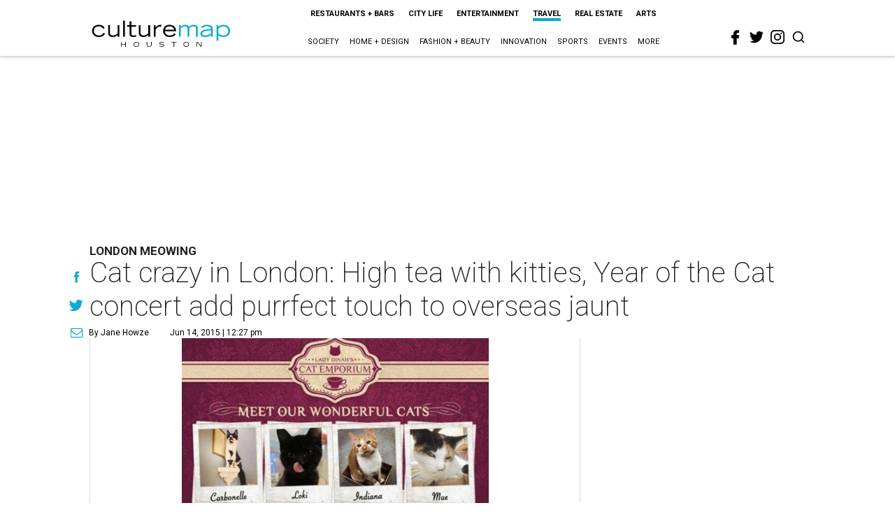

--- FILE ---
content_type: text/html; charset=utf-8
request_url: https://houston.culturemap.com/news/travel/06-14-15-cat-crazy-in-london-high-tea-with-kitties-year-of-the-cat-concert-add-purrfect-touch-to-overseas-jaunt
body_size: 91914
content:
<!DOCTYPE html><!-- Powered by RebelMouse. https://www.rebelmouse.com --><html lang="en"><head prefix="og: https://ogp.me/ns# article: https://ogp.me/ns/article#"><script type="application/ld+json">{"@context":"https://schema.org","@type":"NewsArticle","author":{"@type":"Person","description":"Jane Howze is managing director of The Alexander Group.","identifier":"22243368","image":{"@type":"ImageObject","url":"https://houston.culturemap.com/media-library/eyJhbGciOiJIUzI1NiIsInR5cCI6IkpXVCJ9.eyJpbWFnZSI6Imh0dHBzOi8vYXNzZXRzLnJibC5tcy8yODc1NjYyNS9vcmlnaW4ucG5nIiwiZXhwaXJlc19hdCI6MTgyNjA1MTIxNn0.MDJmyZhoRNk5Mn8PS0PFaFsMa4hZBs3tB5V4cL4jZzw/image.png?width=210"},"name":"Jane Howze","url":"https://houston.culturemap.com/u/jhowze"},"dateModified":"2022-08-04T00:39:47Z","datePublished":"2015-06-14T17:27:04Z","description":"London Meowing","headline":"Cat crazy in London: High tea with kitties, Year of the Cat concert add purrfect touch to overseas jaunt","image":[{"@type":"ImageObject","height":600,"url":"https://houston.culturemap.com/media-library/eyJhbGciOiJIUzI1NiIsInR5cCI6IkpXVCJ9.eyJpbWFnZSI6Imh0dHBzOi8vYXNzZXRzLnJibC5tcy8zMTczMjk3OC9vcmlnaW4ucG5nIiwiZXhwaXJlc19hdCI6MTgwODU3NTE0NX0.oyYryEao9LS0K8niv8bX0OEhwgMAE5xsoxsbKS8oUh4/image.png?width=210","width":1200}],"keywords":["unspecified"],"mainEntityOfPage":{"@id":"https://houston.culturemap.com/news/travel/06-14-15-cat-crazy-in-london-high-tea-with-kitties-year-of-the-cat-concert-add-purrfect-touch-to-overseas-jaunt","@type":"WebPage"},"publisher":{"@type":"Organization","logo":{"@type":"ImageObject","url":"https://houston.culturemap.com/media-library/eyJhbGciOiJIUzI1NiIsInR5cCI6IkpXVCJ9.eyJpbWFnZSI6Imh0dHBzOi8vYXNzZXRzLnJibC5tcy8zMTczMjk3OC9vcmlnaW4ucG5nIiwiZXhwaXJlc19hdCI6MTgwODU3NTE0NX0.oyYryEao9LS0K8niv8bX0OEhwgMAE5xsoxsbKS8oUh4/image.png?width=210"},"name":"CultureMap Houston"},"url":"https://houston.culturemap.com/news/travel/06-14-15-cat-crazy-in-london-high-tea-with-kitties-year-of-the-cat-concert-add-purrfect-touch-to-overseas-jaunt"}</script><meta charset="utf-8"/><link rel="canonical" href="https://houston.culturemap.com/news/travel/06-14-15-cat-crazy-in-london-high-tea-with-kitties-year-of-the-cat-concert-add-purrfect-touch-to-overseas-jaunt"/><meta property="fb:app_id" content="200167090048537"/><meta name="twitter:site" content="@CultureMap Houston"/><meta name="twitter:site:id" content="621318757"/><meta property="og:type" content="article"/><meta property="og:url" content="https://houston.culturemap.com/news/travel/06-14-15-cat-crazy-in-london-high-tea-with-kitties-year-of-the-cat-concert-add-purrfect-touch-to-overseas-jaunt"/><meta property="og:site_name" content="CultureMap Houston"/><meta property="og:image" content="https://houston.culturemap.com/media-library/eyJhbGciOiJIUzI1NiIsInR5cCI6IkpXVCJ9.eyJpbWFnZSI6Imh0dHBzOi8vYXNzZXRzLnJibC5tcy8zMTczMjk3OC9vcmlnaW4ucG5nIiwiZXhwaXJlc19hdCI6MTgwODU3NTE0NX0.oyYryEao9LS0K8niv8bX0OEhwgMAE5xsoxsbKS8oUh4/image.png?width=210"/><meta property="og:image:width" content="210"/><meta property="og:image:height" content="2000"/><meta property="og:title" content="Cat crazy in London: High tea with kitties, Year of the Cat concert add purrfect touch to overseas jaunt"/><meta property="og:description" content="London Meowing"/><meta name="description" content="London Meowing"/><meta name="keywords" content="unspecified"/><meta name="referrer" content="always"/><meta name="twitter:card" content="summary"/><link rel="preconnect" href="https://assets.rebelmouse.io/" crossorigin="anonymous"/><link rel="preconnect" href="https://user-stats.rbl.ms/" crossorigin="anonymous"/><link rel="preconnect" href="https://pages-stats.rbl.ms/" crossorigin="anonymous"/><!--link rel="preload" href="https://static.rbl.ms/static/fonts/fontawesome/fontawesome-mini.woff" as="font" type="font/woff2" crossorigin--><script class="rm-i-script">window.REBELMOUSE_BOOTSTRAP_DATA = {"isUserLoggedIn": false, "site": {"id": 19034206, "isCommunitySite": false}, "runner": {"id": 19034206}, "post": {"id": 2656286577, "sections": [0, 552453686], "shareUrl": "https%3A%2F%2Fhouston.culturemap.com%2Fnews%2Ftravel%2F06-14-15-cat-crazy-in-london-high-tea-with-kitties-year-of-the-cat-concert-add-purrfect-touch-to-overseas-jaunt", "status": 0, "tags": ["unspecified"]}, "path": "/news/travel/06-14-15-cat-crazy-in-london-high-tea-with-kitties-year-of-the-cat-concert-add-purrfect-touch-to-overseas-jaunt", "pathParams": {}, "resourceId": "pp_2656286577", "fbId": "200167090048537", "fbAppVersion": "v2.5", "clientGaId": "UA-9940336-1", "messageBusUri": "wss://messages.rebelmouse.io", "section": {"id": null}, "tag": {"slug": null, "isSection": false}, "fullBootstrapUrl": "/res/bootstrap/data.js?site_id=19034206\u0026resource_id=pp_2656286577\u0026path_params=%7B%7D\u0026override_device=desktop\u0026post_id=2656286577", "whitelabel_menu": {}, "useRiver": false, "engine": {"recaptchaSiteKey": null, "lazyLoadShortcodeImages": true, "backButtonGoToPage": true, "changeParticleUrlScroll": false, "countKeepReadingAsPageview": true, "defaultVideoPlayer": "", "theoPlayerLibraryLocation": "", "trackPageViewOnParticleUrlScroll": false, "webVitalsSampleRate": 100, "overrideDevicePixelRatio": null, "image_quality_level": 50, "sendEventsToCurrentDomain": false, "enableLoggedOutUserTracking": false, "useSmartLinks2": true, "enableRunnerCss": true}};
    </script><script class="rm-i-script">window.REBELMOUSE_BASE_ASSETS_URL = "https://houston.culturemap.com/static/dist/social-ux/";
        window.REBELMOUSE_BASE_SSL_DOMAIN = "https://houston.culturemap.com";
        window.REBELMOUSE_TASKS_QUEUE = [];
        window.REBELMOUSE_LOW_TASKS_QUEUE = [];
        window.REBELMOUSE_LOWEST_TASKS_QUEUE = [];
        window.REBELMOUSE_ACTIVE_TASKS_QUEUE = [];
        window.REBELMOUSE_STDLIB = {};
        window.RM_OVERRIDES = {};
        window.RM_AD_LOADER = [];
    </script><script src="https://houston.culturemap.com/static/dist/social-ux/main.36c3749fa49db81ecd4f.bundle.mjs" class="rm-i-script" type="module" async="async" data-js-app="true" data-src-host="https://houston.culturemap.com" data-src-file="main.mjs"></script><script src="https://houston.culturemap.com/static/dist/social-ux/main.d0b30db35abc6251a38d.bundle.js" class="rm-i-script" nomodule="nomodule" defer="defer" data-js-app="true" data-src-host="https://houston.culturemap.com" data-src-file="main.js"></script><script src="https://houston.culturemap.com/static/dist/social-ux/runtime.5f2854bedb02943ff2a5.bundle.mjs" class="rm-i-script" type="module" async="async" data-js-app="true" data-src-host="https://houston.culturemap.com" data-src-file="runtime.mjs"></script><script src="https://houston.culturemap.com/static/dist/social-ux/runtime.5fe7c9a46d72403f8fd3.bundle.js" class="rm-i-script" nomodule="nomodule" defer="defer" data-js-app="true" data-src-host="https://houston.culturemap.com" data-src-file="runtime.js"></script><!-- we collected enough need to fix it first before turn in back on--><!--script src="//cdn.ravenjs.com/3.16.0/raven.min.js" crossorigin="anonymous"></script--><!--script type="text/javascript">
        Raven.config('https://6b64f5cc8af542cbb920e0238864390a@sentry.io/147999').install();
    </script--><script class="rm-i-script">
        if ('serviceWorker' in navigator) {
          window.addEventListener('load', function() {
            navigator.serviceWorker.register('/sw.js').then(function(registration) {
              console.log('ServiceWorker registration successful with scope: ', registration.scope);
            }, function(err) {
              console.log('ServiceWorker registration failed: ', err);
            });
          });
        } else {
          console.log('ServiceWorker not enabled');
        }
    </script><script class="rm-i-script">
        // fallback error prone google tag setup
        var googletag = googletag || {};
        googletag.cmd = googletag.cmd || [];
    </script><meta http-equiv="X-UA-Compatible" content="IE=edge"/><link rel="alternate" type="application/rss+xml" title="CultureMap Houston" href="/feeds/news/travel.rss"/><meta name="viewport" content="width=device-width,initial-scale=1,minimum-scale=1.0"/><!-- TODO: move the default value from here --><title>Cat crazy in London: High tea with kitties, Year of the Cat concert add purrfect touch to overseas jaunt - CultureMap Houston</title><style class="rm-i-styles">
        @layer tokens,themes,utilities,elements;.rm-embed-container{position:relative;}.rm-embed-container.rm-embed-instagram{max-width:540px;}.rm-embed-container.rm-embed-tiktok{max-width:572px;min-height:721px;}.rm-embed-container.rm-embed-tiktok blockquote,.rm-embed-twitter blockquote{all:revert;}.rm-embed-container.rm-embed-tiktok blockquote{margin-left:0;margin-right:0;position:relative;}.rm-embed-container.rm-embed-tiktok blockquote,.rm-embed-container.rm-embed-tiktok blockquote > iframe,.rm-embed-container.rm-embed-tiktok blockquote > section{width:100%;min-height:721px;display:block;}.rm-embed-container.rm-embed-tiktok blockquote > section{position:absolute;top:0;left:0;right:0;bottom:0;display:flex;align-items:center;justify-content:center;flex-direction:column;text-align:center;}.rm-embed-container.rm-embed-tiktok blockquote > section:before{content:"";display:block;width:100%;height:300px;border-radius:8px;}.rm-embed-container > .rm-embed,.rm-embed-container > .rm-embed-holder{position:absolute;top:0;left:0;}.rm-embed-holder{display:block;height:100%;width:100%;display:flex;align-items:center;}.rm-embed-container > .rm-embed-spacer{display:block;}.rm-embed-twitter{max-width:550px;margin-top:10px;margin-bottom:10px;}.rm-embed-twitter blockquote{position:relative;height:100%;width:100%;flex-direction:column;display:flex;align-items:center;justify-content:center;flex-direction:column;text-align:center;}.rm-embed-twitter:not(.rm-off) .twitter-tweet{margin:0 !important;}.logo__image,.image-element__img,.rm-lazyloadable-image{max-width:100%;height:auto;}.logo__image,.image-element__img{width:auto;}@media (max-width:768px){.rm-embed-spacer.rm-embed-spacer-desktop{display:none;}}@media (min-width:768px){.rm-embed-spacer.rm-embed-spacer-mobile{display:none;}}.rm-component{display:contents !important;}.widget__head .rm-lazyloadable-image{width:100%;}.crop-16x9{padding-bottom:56.25%;}.crop-3x2{padding-bottom:66.6666%;}.crop-2x1{padding-bottom:50%;}.crop-1x2{padding-bottom:200%;}.crop-3x1{padding-bottom:33.3333%;}.crop-1x1{padding-bottom:100%;}.rm-crop-16x9 > .widget__img--tag,.rm-crop-16x9 > div:not(.rm-crop-spacer),.rm-crop-3x2 > .widget__img--tag,.rm-crop-3x2 > div:not(.rm-crop-spacer),.rm-crop-2x1 > .widget__img--tag,.rm-crop-2x1 > div:not(.rm-crop-spacer),.rm-crop-1x2 > .widget__img--tag,.rm-crop-1x2 > div:not(.rm-crop-spacer),.rm-crop-3x1 > .widget__img--tag,.rm-crop-3x1 > div:not(.rm-crop-spacer),.rm-crop-1x1 > .widget__img--tag,.rm-crop-1x1 > div:not(.rm-crop-spacer),.rm-crop-custom > .widget__img--tag,.rm-crop-custom > div:not(.rm-crop-spacer){position:absolute;top:0;left:0;bottom:0;right:0;height:100%;width:100%;object-fit:contain;}.rm-crop-16x9 > .rm-crop-spacer,.rm-crop-3x2 > .rm-crop-spacer,.rm-crop-2x1 > .rm-crop-spacer,.rm-crop-1x2 > .rm-crop-spacer,.rm-crop-3x1 > .rm-crop-spacer,.rm-crop-1x1 > .rm-crop-spacer,.rm-crop-custom > .rm-crop-spacer{display:block;}.rm-crop-16x9 > .rm-crop-spacer{padding-bottom:56.25%;}.rm-crop-3x2 > .rm-crop-spacer{padding-bottom:66.6666%;}.rm-crop-2x1 > .rm-crop-spacer{padding-bottom:50%;}.rm-crop-1x2 > .rm-crop-spacer{padding-bottom:200%;}.rm-crop-3x1 > .rm-crop-spacer{padding-bottom:33.3333%;}.rm-crop-1x1 > .rm-crop-spacer{padding-bottom:100%;}article,aside,details,figcaption,figure,footer,header,hgroup,nav,section{display:block;}audio,canvas,video{display:inline-block;}audio:not([controls]){display:none;}[hidden]{display:none;}html{font-size:100%;-webkit-text-size-adjust:100%;-ms-text-size-adjust:100%;}body{margin:0;font-size:1em;line-height:1.4;}body,button,input,select,textarea{font-family:Tahoma,sans-serif;color:#5A5858;}::-moz-selection{background:#145A7C;color:#fff;text-shadow:none;}::selection{background:#145A7C;color:#fff;text-shadow:none;}:focus{outline:5px auto #2684b1;}a:hover,a:active{outline:0;}abbr[title]{border-bottom:1px dotted;}b,strong{font-weight:bold;}blockquote{margin:1em 40px;}dfn{font-style:italic;}hr{display:block;height:1px;border:0;border-top:1px solid #ccc;margin:1em 0;padding:0;}ins{background:#ff9;color:#000;text-decoration:none;}mark{background:#ff0;color:#000;font-style:italic;font-weight:bold;}pre,code,kbd,samp{font-family:monospace,serif;_font-family:'courier new',monospace;font-size:1em;}pre{white-space:pre;white-space:pre-wrap;word-wrap:break-word;}q{quotes:none;}q:before,q:after{content:"";content:none;}small{font-size:85%;}sub,sup{font-size:75%;line-height:0;position:relative;vertical-align:baseline;}sup{top:-0.5em;}sub{bottom:-0.25em;}ul,ol{margin:1em 0;padding:0 0 0 40px;}dd{margin:0 0 0 40px;}nav ul,nav ol{list-style:none;list-style-image:none;margin:0;padding:0;}img{border:0;-ms-interpolation-mode:bicubic;vertical-align:middle;}svg:not(:root){overflow:hidden;}figure{margin:0;}form{margin:0;}fieldset{border:0;margin:0;padding:0;}label{cursor:pointer;}legend{border:0;padding:0;}button,input{line-height:normal;}button,input[type="button"],input[type="reset"],input[type="submit"]{cursor:pointer;-webkit-appearance:button;}input[type="checkbox"],input[type="radio"]{box-sizing:border-box;padding:0;}input[type="search"]{-webkit-appearance:textfield;box-sizing:content-box;}input[type="search"]::-webkit-search-decoration{-webkit-appearance:none;}button::-moz-focus-inner,input::-moz-focus-inner{border:0;padding:0;}textarea{overflow:auto;vertical-align:top;resize:vertical;}input:invalid,textarea:invalid{background-color:#fccfcc;}table{border-collapse:collapse;border-spacing:0;}td{vertical-align:top;}.ir{display:block;border:0;text-indent:-999em;overflow:hidden;background-color:transparent;background-repeat:no-repeat;text-align:left;direction:ltr;}.ir br{display:none;}.hidden{display:none !important;visibility:hidden;}.visuallyhidden{border:0;clip:rect(0 0 0 0);height:1px;margin:-1px;overflow:hidden;padding:0;position:absolute;width:1px;}.visuallyhidden.focusable:active,.visuallyhidden.focusable:focus{clip:auto;height:auto;margin:0;overflow:visible;position:static;width:auto;}.invisible{visibility:hidden;}.clearfix:before,.clearfix:after{content:"";display:table;}.clearfix:after{clear:both;}.clearfix{zoom:1;}.zindex20{z-index:20;}.zindex30{z-index:30;}.zindex40{z-index:40;}.zindex50{z-index:50;}html{font-size:19pxpx;line-height:1.5;color:rgba(34, 34, 34, 1);font-weight:normal;}body,button,input,select,textarea{color:rgba(34, 34, 34, 1);}.col,body{font-size:1.6rem;line-height:1.5;}a{color:#0ea9cf;text-decoration:none;}a:hover{color:rgba(0, 0, 0, 1);text-decoration:none;}.with-primary-color{color:#0ea9cf;}.with-primary-color:hover{color:rgba(0, 0, 0, 1);}.js-tab,.js-keep-reading,.js-toggle{cursor:pointer;}.noselect{-webkit-touch-callout:none;-webkit-user-select:none;-khtml-user-select:none;-moz-user-select:none;-ms-user-select:none;user-select:none;}.tabs__tab{display:inline-block;padding:10px;}.tabs__tab-content{display:none;}.tabs__tab-content.active{display:block;}button:focus,input[type="text"],input[type="email"]{outline:0;}audio,canvas,iframe,img,svg,video{vertical-align:middle;max-width:100%;}textarea{resize:vertical;}.main{background-color:rgba(255, 255, 255, 1);position:relative;overflow:hidden;}.valign-wrapper{display:-webkit-flex;display:-ms-flexbox;display:flex;-webkit-align-items:center;-ms-flex-align:center;align-items:center;}.valign-wrapper .valign{display:block;}#notification{position:fixed;}.article-module__controls-placeholder{position:absolute;}.display-block{display:block;}.cover-all{position:absolute;width:100%;height:100%;}.full-width{width:100%;}.fa{font-family:FontAwesome,"fontawesome-mini" !important;}.fa.fa-instagram{font-size:1.15em;}.fa-googleplus:before{content:"\f0d5";}.post-partial,.overflow-visible{overflow:visible !important;}.attribute-data{margin:0 10px 10px 0;padding:5px 10px;background-color:#0ea9cf;color:white;border-radius:3px;margin-bottom:10px;display:inline-block;}.attribute-data[value=""]{display:none;}.badge{display:inline-block;overflow:hidden;}.badge-image{border-radius:100%;}.js-expandable.expanded .js-expand,.js-expandable:not(.expanded) .js-contract{display:none;}.js-scroll-trigger{display:block;width:100%;}.sticky-target:not(.legacy){position:fixed;opacity:0;top:0;will-change:transform;transform:translate3d(0px,0px,0px);}.sticky-target.legacy{position:relative;}.sticky-target.legacy.sticky-active{position:fixed;}.color-inherit:hover,.color-inherit{color:inherit;}.js-appear-on-expand{transition:all 350ms;height:0;overflow:hidden;opacity:0;}.content-container{display:none;}.expanded .content-container{display:block;}.expanded .js-appear-on-expand{opacity:1;height:auto;}.logged-out-user .js-appear-on-expand{height:0;opacity:0;}.h1,.h2{margin:0;padding:0;font-size:1em;font-weight:normal;}.lazyload-placeholder{display:none;position:absolute;text-align:center;background:rgba(0,0,0,0.1);top:0;bottom:0;left:0;right:0;}div[runner-lazy-loading] .lazyload-placeholder,iframe[runner-lazy-loading] + .lazyload-placeholder{display:block;}.abs-pos-center{position:absolute;top:0;bottom:0;left:0;right:0;margin:auto;}.relative{position:relative;}.runner-spinner{position:absolute;top:0;bottom:0;left:0;right:0;margin:auto;width:50px;}.runner-spinner:before{content:"";display:block;padding-top:100%;}.rm-non-critical-loaded .runner-spinner-circular{animation:rotate 2s linear infinite;height:100%;transform-origin:center center;width:100%;position:absolute;top:0;bottom:0;left:0;right:0;margin:auto;}.position-relative{position:relative;}.collection-button{display:inline-block;}.rm-non-critical-loaded .runner-spinner-path{stroke-dasharray:1,200;stroke-dashoffset:0;animation:dash 1.5s ease-in-out infinite,color 6s ease-in-out infinite;stroke-linecap:round;}.pagination-container .pagination-wrapper{display:flex;align-items:center;}.pagination-container .pagination-wrapper a{color:rgba(59,141,242,1);margin:0 5px;}@keyframes rotate{100%{transform:rotate(360deg);}}@keyframes dash{0%{stroke-dasharray:1,200;stroke-dashoffset:0;}50%{stroke-dasharray:89,200;stroke-dashoffset:-35px;}100%{stroke-dasharray:89,200;stroke-dashoffset:-124px;}}@keyframes color{100%,0%{stroke:rgba(255,255,255,1);}40%{stroke:rgba(255,255,255,0.6);}66%{stroke:rgba(255,255,255,0.9);}80%,90%{stroke:rgba(255,255,255,0.7);}}.js-section-loader-feature-container > .slick-list > .slick-track > .slick-slide:not(.slick-active){height:0;visibility:hidden;}.rebellt-item-media-container .instagram-media{margin-left:auto !important;margin-right:auto !important;}.js-hidden-panel{position:fixed;top:0;left:0;right:0;transition:all 300ms;z-index:10;}.js-hidden-panel.active{transform:translate3d(0,-100%,0);}.content{margin-left:auto;margin-right:auto;max-width:1100px;width:90%;}.ad-tag{text-align:center;}.ad-tag__inner{display:inline-block;}.content .ad-tag{margin-left:-5%;margin-right:-5%;}@media (min-width:768px){.content .ad-tag{margin-left:auto;margin-right:auto;}}.user-prefs{display:none;}.no-mb:not(:last-child){margin-bottom:0;}.no-mt:not(:first-child){margin-top:0;}.sm-mt-0:not(:empty):before,.sm-mt-1:not(:empty):before,.sm-mt-2:not(:empty):before,.sm-mb-0:not(:empty):after,.sm-mb-1:not(:empty):after,.sm-mb-2:not(:empty):after,.md-mt-0:not(:empty):before,.md-mt-1:not(:empty):before,.md-mt-2:not(:empty):before,.md-mb-0:not(:empty):after,.md-mb-1:not(:empty):after,.md-mb-2:not(:empty):after,.lg-mt-0:not(:empty):before,.lg-mt-1:not(:empty):before,.lg-mt-2:not(:empty):before,.lg-mb-0:not(:empty):after,.lg-mb-1:not(:empty):after,.lg-mb-2:not(:empty):after{content:'';display:block;overflow:hidden;}.sm-mt-0:not(:empty):before{margin-bottom:0;}.sm-mt-0 > *{margin-top:0;}.sm-mt-1:not(:empty):before{margin-bottom:-10px;}.sm-mt-1 > *{margin-top:10px;}.sm-mt-2:not(:empty):before{margin-bottom:-20px;}.sm-mt-2 > *{margin-top:20px;}.sm-mb-0:not(:empty):after{margin-top:0;}.sm-mb-0 > *{margin-bottom:0;}.sm-mb-1:not(:empty):after{margin-top:-10px;}.sm-mb-1 > *{margin-bottom:10px;}.sm-mb-2:not(:empty):after{margin-top:-20px;}.sm-mb-2 > *{margin-bottom:20px;}@media (min-width:768px){.md-mt-0:not(:empty):before{margin-bottom:0;}.md-mt-0 > *{margin-top:0;}.md-mt-1:not(:empty):before{margin-bottom:-10px;}.md-mt-1 > *{margin-top:10px;}.md-mt-2:not(:empty):before{margin-bottom:-20px;}.md-mt-2 > *{margin-top:20px;}.md-mb-0:not(:empty):after{margin-top:0;}.md-mb-0 > *{margin-bottom:0;}.md-mb-1:not(:empty):after{margin-top:-10px;}.md-mb-1 > *{margin-bottom:10px;}.md-mb-2:not(:empty):after{margin-top:-20px;}.md-mb-2 > *{margin-bottom:20px;}}@media (min-width:1024px){.lg-mt-0:not(:empty):before{margin-bottom:0;}.lg-mt-0 > *{margin-top:0;}.lg-mt-1:not(:empty):before{margin-bottom:-10px;}.lg-mt-1 > *{margin-top:10px;}.lg-mt-2:not(:empty):before{margin-bottom:-20px;}.lg-mt-2 > *{margin-top:20px;}.lg-mb-0:not(:empty):after{margin-top:0;}.lg-mb-0 > *{margin-bottom:0;}.lg-mb-1:not(:empty):after{margin-top:-10px;}.lg-mb-1 > *{margin-bottom:10px;}.lg-mb-2:not(:empty):after{margin-top:-20px;}.lg-mb-2 > *{margin-bottom:20px;}}.sm-cp-0{padding:0;}.sm-cp-1{padding:10px;}.sm-cp-2{padding:20px;}@media (min-width:768px){.md-cp-0{padding:0;}.md-cp-1{padding:10px;}.md-cp-2{padding:20px;}}@media (min-width:1024px){.lg-cp-0{padding:0;}.lg-cp-1{padding:10px;}.lg-cp-2{padding:20px;}}.mb-2 > *{margin-bottom:20px;}.mb-2 > :last-child{margin-bottom:0;}.v-sep > *{margin-bottom:20px;}@media (min-width:768px){.v-sep > *{margin-bottom:40px;}}.v-sep > *:last-child{margin-bottom:0;}@media only screen and (max-width:767px){.hide-mobile{display:none !important;}}@media only screen and (max-width:1023px){.hide-tablet-and-mobile{display:none !important;}}@media only screen and (min-width:768px){.hide-tablet-and-desktop{display:none !important;}}@media only screen and (min-width:768px) and (max-width:1023px){.hide-tablet{display:none !important;}}@media only screen and (min-width:1024px){.hide-desktop{display:none !important;}}.row.px10{margin-left:-10px;margin-right:-10px;}.row.px10 > .col{padding-left:10px;padding-right:10px;}.row.px20{margin-left:-20px;margin-right:-20px;}.row.px20 > .col{padding-left:20px;padding-right:20px;}.row{margin-left:auto;margin-right:auto;overflow:hidden;}.row:after{content:'';display:table;clear:both;}.row:not(:empty){margin-bottom:-20px;}.col{margin-bottom:20px;}@media (min-width:768px){.col{margin-bottom:40px;}.row:not(:empty){margin-bottom:-40px;}}.row .col{float:left;box-sizing:border-box;}.row .col.pull-right{float:right;}.row .col.s1{width:8.3333333333%;}.row .col.s2{width:16.6666666667%;}.row .col.s3{width:25%;}.row .col.s4{width:33.3333333333%;}.row .col.s5{width:41.6666666667%;}.row .col.s6{width:50%;}.row .col.s7{width:58.3333333333%;}.row .col.s8{width:66.6666666667%;}.row .col.s9{width:75%;}.row .col.s10{width:83.3333333333%;}.row .col.s11{width:91.6666666667%;}.row .col.s12{width:100%;}@media only screen and (min-width:768px){.row .col.m1{width:8.3333333333%;}.row .col.m2{width:16.6666666667%;}.row .col.m3{width:25%;}.row .col.m4{width:33.3333333333%;}.row .col.m5{width:41.6666666667%;}.row .col.m6{width:50%;}.row .col.m7{width:58.3333333333%;}.row .col.m8{width:66.6666666667%;}.row .col.m9{width:75%;}.row .col.m10{width:83.3333333333%;}.row .col.m11{width:91.6666666667%;}.row .col.m12{width:100%;}}@media only screen and (min-width:1024px){.row .col.l1{width:8.3333333333%;}.row .col.l2{width:16.6666666667%;}.row .col.l3{width:25%;}.row .col.l4{width:33.3333333333%;}.row .col.l5{width:41.6666666667%;}.row .col.l6{width:50%;}.row .col.l7{width:58.3333333333%;}.row .col.l8{width:66.6666666667%;}.row .col.l9{width:75%;}.row .col.l10{width:83.3333333333%;}.row .col.l11{width:91.6666666667%;}.row .col.l12{width:100%;}}.widget{position:relative;box-sizing:border-box;}.widget:hover .widget__headline a{color:rgba(0, 0, 0, 1);}.widget__headline{color:rgba(34, 34, 34, 1);cursor:pointer;}.widget__headline-text{font-family:inherit;color:inherit;word-break:break-word;}.widget__section-text{display:block;}.image,.widget__image{background-position:center;background-repeat:no-repeat;background-size:cover;display:block;z-index:0;}.widget__play{position:absolute;width:100%;height:100%;text-align:center;}.rm-widget-image-holder{position:relative;}.rm-video-holder{position:absolute;width:100%;height:100%;top:0;left:0;}.rm-zindex-hidden{display:none;z-index:-1;}.rm-widget-image-holder .widget__play{top:0;left:0;}.image.no-image{background-color:#e4e4e4;}.widget__video{position:relative;}.widget__video .rm-scrop-spacer{padding-bottom:56.25%;}.widget__video.rm-video-tiktok{max-width:605px;}.widget__video video,.widget__video iframe{position:absolute;top:0;left:0;height:100%;}.widget__product-vendor{font-size:1.5em;line-height:1.5;margin:25px 0;}.widget__product-buy-link{margin:15px 0;}.widget__product-buy-link-btn{background-color:#000;color:#fff;display:inline-block;font-size:1.6rem;line-height:1em;padding:1.25rem;font-weight:700;}.widget__product-buy-btn:hover{color:#fff;}.widget__product-price{font-size:1.5em;line-height:1.5;margin:25px 0;}.widget__product-compare-at-price{text-decoration:line-through;}.rebellt-item.is--mobile,.rebellt-item.is--tablet{margin-bottom:0.85em;}.rebellt-item.show_columns_on_mobile.col2,.rebellt-item.show_columns_on_mobile.col3{display:inline-block;vertical-align:top;}.rebellt-item.show_columns_on_mobile.col2{width:48%;}.rebellt-item.show_columns_on_mobile.col3{width:32%;}@media only screen and (min-width:768px){.rebellt-item.col2:not(.show_columns_on_mobile),.rebellt-item.col3:not(.show_columns_on_mobile){display:inline-block;vertical-align:top;}.rebellt-item.col2:not(.show_columns_on_mobile){width:48%;}.rebellt-item.col3:not(.show_columns_on_mobile){width:32%;}}.rebellt-item.parallax{background-size:cover;background-attachment:fixed;position:relative;left:calc(-50vw + 50%);width:100vw;min-height:100vh;padding:0 20%;box-sizing:border-box;max-width:inherit;text-align:center;z-index:3;}.rebellt-item.parallax.is--mobile{background-position:center;margin-bottom:0;padding:0 15%;}.rebellt-item.parallax.has-description:before,.rebellt-item.parallax.has-description:after{content:"";display:block;padding-bottom:100%;}.rebellt-item.parallax.has-description.is--mobile:before,.rebellt-item.parallax.has-description.is--mobile:after{padding-bottom:90vh;}.rebellt-item.parallax h3,.rebellt-item.parallax p{color:white;text-shadow:1px 0 #000;}.rebellt-item.parallax.is--mobile p{font-size:18px;font-weight:400;}.rebellt-ecommerce h3{font-size:1.8em;margin-bottom:15px;}.rebellt-ecommerce--vendor{font-size:1.5em;line-height:1.5;margin:25px 0;}.rebellt-ecommerce--price{font-size:1.5em;line-height:1.5;margin:25px 0;}.rebellt-ecommerce--compare-at-price{text-decoration:line-through;}.rebellt-ecommerce--buy{margin:15px 0;}.rebellt-ecommerce--btn{background-color:#000;color:#fff;display:inline-block;font-size:1.6rem;line-height:1em;padding:1.25rem;font-weight:700;}.rebellt-ecommerce--btn:hover{color:#fff;}.rebelbar.skin-simple{height:50px;line-height:50px;color:rgba(34, 34, 34, 1);font-size:1.2rem;border-left:none;border-right:none;background-color:#fff;}.rebelbar.skin-simple .rebelbar__inner{position:relative;height:100%;margin:0 auto;padding:0 20px;max-width:1300px;}.rebelbar.skin-simple .logo{float:left;}.rebelbar.skin-simple .logo__image{max-height:50px;max-width:190px;}.rebelbar--fake.skin-simple{position:relative;border-color:#fff;}.rebelbar--fixed.skin-simple{position:absolute;width:100%;z-index:3;}.with-fixed-header .rebelbar--fixed.skin-simple{position:fixed;top:0;}.rebelbar.skin-simple .rebelbar__menu-toggle{position:relative;cursor:pointer;float:left;text-align:center;font-size:0;width:50px;margin-left:-15px;height:100%;color:rgba(34, 34, 34, 1);}.rebelbar.skin-simple i{vertical-align:middle;display:inline-block;font-size:20px;}.rebelbar.skin-simple .rebelbar__menu-toggle:hover{color:rgba(0, 0, 0, 1);}.rebelbar.skin-simple .rebelbar__section-links{display:none;padding:0 100px 0 40px;overflow:hidden;height:100%;}.rebelbar.skin-simple .rebelbar__section-list{margin:0 -15px;height:100%;}.rebelbar.skin-simple .rebelbar__section-links li{display:inline-block;padding:0 15px;text-align:left;}.rebelbar.skin-simple .rebelbar__section-link{color:rgba(34, 34, 34, 1);display:block;font-size:1.8rem;font-weight:400;text-decoration:none;}.rebelbar.skin-simple .rebelbar__section-link:hover{color:rgba(0, 0, 0, 1);}.rebelbar.skin-simple .rebelbar__sharebar.sharebar{display:none;}.rebelbar.skin-simple .rebelbar__section-list.js--active .rebelbar__more-sections-button{visibility:visible;}.rebelbar.skin-simple .rebelbar__more-sections-button{cursor:pointer;visibility:hidden;}.rebelbar.skin-simple #rebelbar__more-sections{visibility:hidden;position:fixed;line-height:70px;left:0;width:100%;background-color:#1f1f1f;}.rebelbar.skin-simple #rebelbar__more-sections a{color:white;}.rebelbar.skin-simple #rebelbar__more-sections.opened{visibility:visible;}@media only screen and (min-width:768px){.rebelbar.skin-simple .rebelbar__menu-toggle{margin-right:15px;}.rebelbar.skin-simple{height:100px;line-height:100px;font-weight:700;}.rebelbar.skin-simple .logo__image{max-width:350px;max-height:100px;}.rebelbar.skin-simple .rebelbar__inner{padding:0 40px;}.rebelbar.skin-simple .rebelbar__sharebar.sharebar{float:left;margin-top:20px;margin-bottom:20px;padding-left:40px;}}@media (min-width:960px){.rebelbar.skin-simple .rebelbar__section-links{display:block;}.with-floating-shares .rebelbar.skin-simple .search-form{display:none;}.with-floating-shares .rebelbar.skin-simple .rebelbar__sharebar.sharebar{display:block;}.with-floating-shares .rebelbar.skin-simple .rebelbar__section-links{display:none;}}.menu-global{display:none;width:100%;position:fixed;z-index:3;color:white;background-color:#1a1a1a;height:100%;font-size:1.8rem;overflow-y:auto;overflow-x:hidden;line-height:1.6em;}@media (min-width:768px){.menu-global{display:block;max-width:320px;top:0;-webkit-transform:translate(-320px,0);transform:translate(-320px,0);transform:translate3d(-320px,0,0);}.menu-global,.all-content-wrapper{transition:transform .2s cubic-bezier(.2,.3,.25,.9);}}.menu-overlay{position:fixed;top:-100%;left:0;height:0;width:100%;cursor:pointer;visibility:hidden;opacity:0;transition:opacity 200ms;}.menu-opened .menu-overlay{visibility:visible;height:100%;z-index:1;opacity:1;top:0;}@media only screen and (min-width:768px){.menu-opened .menu-overlay{z-index:10;background:rgba(255,255,255,.6);}}@media (min-width:960px){.logged-out-user .rebelbar.skin-simple .menu-overlay{display:none;}}@media (min-width:600px){.rm-resized-container-5{width:5%;}.rm-resized-container-10{width:10%;}.rm-resized-container-15{width:15%;}.rm-resized-container-20{width:20%;}.rm-resized-container-25{width:25%;}.rm-resized-container-30{width:30%;}.rm-resized-container-35{width:35%;}.rm-resized-container-40{width:40%;}.rm-resized-container-45{width:45%;}.rm-resized-container-50{width:50%;}.rm-resized-container-55{width:55%;}.rm-resized-container-60{width:60%;}.rm-resized-container-65{width:65%;}.rm-resized-container-70{width:70%;}.rm-resized-container-75{width:75%;}.rm-resized-container-80{width:80%;}.rm-resized-container-85{width:85%;}.rm-resized-container-90{width:90%;}.rm-resized-container-95{width:95%;}.rm-resized-container-100{width:100%;}}.sharebar{margin:0 -4px;padding:0;font-size:0;line-height:0;}.sharebar a{color:#fff;}.sharebar a:hover{text-decoration:none;color:#fff;}.sharebar .share,.sharebar .share-plus{display:inline-block;margin:0 4px;font-size:14px;font-weight:400;padding:0 10px;width:20px;min-width:20px;height:40px;line-height:38px;text-align:center;vertical-align:middle;border-radius:2px;}.sharebar .share-plus i,.sharebar .share i{display:inline-block;vertical-align:middle;}.sharebar .hide-button{display:none;}.sharebar.enable-panel .hide-button{display:inline-block;}.sharebar.enable-panel .share-plus{display:none;}.sharebar.with-first-button-caption:not(.enable-panel) .share:first-child{width:68px;}.sharebar.with-first-button-caption:not(.enable-panel) .share:first-child:after{content:'Share';padding-left:5px;vertical-align:middle;}.sharebar--fixed{display:none;position:fixed;bottom:0;z-index:1;text-align:center;width:100%;left:0;margin:20px auto;}.with-floating-shares .sharebar--fixed{display:block;}.sharebar.fly_shared:not(.enable-panel) .share:nth-child(5){display:none;}.share-media-panel .share-media-panel-pinit{position:absolute;right:0;bottom:0;background-color:transparent;}.share-media-panel-pinit_share{background-image:url('/static/img/whitelabel/runner/spritesheets/pin-it-sprite.png');background-color:#BD081C;background-position:-1px -17px;border-radius:4px;float:right;height:34px;margin:7px;width:60px;background-size:194px auto;}.share-media-panel-pinit_share:hover{opacity:.9;}@media (min-width:768px){.sharebar .share-plus .fa,.sharebar .share .fa{font-size:22px;}.sharebar .share,.sharebar .share-plus{padding:0 15px;width:30px;min-width:30px;height:60px;line-height:60px;margin:0 4px;font-size:16px;}.sharebar.with-first-button-caption:not(.enable-panel) .share:first-child{width:180px;}.sharebar.with-first-button-caption:not(.enable-panel) .share:first-child:after{content:'Share this story';padding-left:10px;vertical-align:middle;text-transform:uppercase;}.share-media-panel-pinit_share{background-position:-60px -23px;height:45px;margin:10px;width:80px;}}.action-btn{display:block;font-size:1.6rem;color:#0ea9cf;cursor:pointer;border:2px solid #0ea9cf;border-color:#0ea9cf;border-radius:2px;line-height:1em;padding:1.6rem;font-weight:700;text-align:center;}.action-btn:hover{color:rgba(0, 0, 0, 1);border:2px solid rgba(0, 0, 0, 1);border-color:rgba(0, 0, 0, 1);}.section-headline__text{font-size:3rem;font-weight:700;line-height:1;}.section-headline__text{color:rgba(34, 34, 34, 1);}@media (min-width:768px){.section-headline__text{font-size:3.6rem;}.content__main .section-headline__text{margin-top:-.3rem;margin-bottom:2rem;}}.module-headline__text{font-size:3rem;font-weight:700;color:#808080;}@media (min-width:768px){.module-headline__text{font-size:3.6rem;}}.search-form{position:absolute;top:0;right:20px;z-index:1;}.search-form__text-input{display:none;height:42px;font-size:1.3rem;background-color:#f4f4f4;border:none;color:#8f8f8f;text-indent:10px;padding:0;width:220px;position:absolute;right:-10px;top:0;bottom:0;margin:auto;}.search-form .search-form__submit{display:none;position:relative;border:none;bottom:2px;background-color:transparent;}.search-form__text-input:focus,.search-form__submit:focus{border:0 none;-webkit-box-shadow:none;-moz-box-shadow:none;box-shadow:none;outline:0 none;}.show-search .search-form__close{position:absolute;display:block;top:0;bottom:0;margin:auto;height:1rem;right:-28px;}.search-form__open{vertical-align:middle;bottom:2px;display:inline-block;position:relative;color:rgba(34, 34, 34, 1);font-size:1.9rem;}.show-search .search-form__text-input{display:block;}.show-search .search-form__submit{display:inline-block;vertical-align:middle;padding:0;color:rgba(34, 34, 34, 1);font-size:1.9rem;}.search-form__close,.show-search .search-form__open{display:none;}.quick-search{display:block;border-bottom:1px solid #d2d2d2;padding:24px 0 28px;margin-bottom:20px;position:relative;}.quick-search__submit{background-color:transparent;border:0;padding:0;margin:0;position:absolute;zoom:.75;color:#000;}.quick-search__input{background-color:transparent;border:0;padding:0;font-size:1.5rem;font-weight:700;line-height:3em;padding-left:40px;width:100%;box-sizing:border-box;}@media (min-width:768px){.search-form{right:40px;}.quick-search{margin-bottom:40px;padding:0 0 20px;}.quick-search__submit{zoom:1;}.quick-search__input{line-height:2.2em;padding-left:60px;}}.search-widget{position:relative;}.search-widget__input,.search-widget__submit{border:none;padding:0;margin:0;color:rgba(34, 34, 34, 1);background:transparent;font-size:inherit;line-height:inherit;}.social-links__link{display:inline-block;padding:12px;line-height:0;width:25px;height:25px;border-radius:50%;margin:0 6px;font-size:1.5em;text-align:center;position:relative;vertical-align:middle;color:white;}.social-links__link:hover{color:white;}.social-links__link > span{position:absolute;top:0;left:0;right:0;bottom:0;margin:auto;height:1em;}.article__body{}.body-description .horizontal-rule{border-top:2px solid #eee;}.article-content blockquote{border-left:5px solid #0ea9cf;border-left-color:#0ea9cf;color:#656565;padding:0 0 0 25px;margin:1em 0 1em 25px;}.article__splash-custom{position:relative;}.body hr{display:none;}.article-content .media-caption{color:#9a9a9a;font-size:1.4rem;line-height:2;}.giphy-image{margin-bottom:0;}.article-body a{word-wrap:break-word;}.article-content .giphy-image__credits-wrapper{margin:0;}.article-content .giphy-image__credits{color:#000;font-size:1rem;}.article-content .image-media,.article-content .giphy-image .media-photo-credit{display:block;}.tags{color:#0ea9cf;margin:0 -5px;}.tags__item{margin:5px;display:inline-block;}.tags .tags__item{line-height:1;}.slideshow .carousel-control{overflow:hidden;}.shortcode-media .media-caption,.shortcode-media .media-photo-credit{display:block;}@media (min-width:768px){.tags{margin:0 -10px;}.tags__item{margin:10px;}.article-content__comments-wrapper{border-bottom:1px solid #d2d2d2;margin-bottom:20px;padding-bottom:40px;}}.subscription-widget{background:#0ea9cf;padding:30px;}.subscription-widget .module-headline__text{text-align:center;font-size:2rem;font-weight:400;color:#fff;}.subscription-widget .social-links{margin-left:-10px;margin-right:-10px;text-align:center;font-size:0;}.subscription-widget .social-links__link{display:inline-block;vertical-align:middle;width:39px;height:39px;color:#fff;box-sizing:border-box;border-radius:50%;font-size:20px;margin:0 5px;line-height:35px;background:transparent;border:2px solid #fff;border-color:#fff;}.subscription-widget .social-links__link:hover{color:rgba(0, 0, 0, 1);border-color:rgba(0, 0, 0, 1);background:transparent;}.subscription-widget .social-links__link .fa-instagram{margin:5px 0 0 1px;}.subscription-widget__site-links{margin:30px -5px;text-align:center;font-size:.8em;}.subscription-widget__site-link{padding:0 5px;color:inherit;}.newsletter-element__form{text-align:center;position:relative;max-width:500px;margin-left:auto;margin-right:auto;}.newsletter-element__submit,.newsletter-element__input{border:0;padding:10px;font-size:1.6rem;font-weight:500;height:40px;line-height:20px;margin:0;}.newsletter-element__submit{background:#808080;color:#fff;position:absolute;top:0;right:0;}.newsletter-element__submit:hover{opacity:.9;}.newsletter-element__input{background:#f4f4f4;width:100%;color:#8f8f8f;padding-right:96px;box-sizing:border-box;}.gdpr-cookie-wrapper{position:relative;left:0;right:0;padding:.5em;box-sizing:border-box;}.gdpr-cookie-controls{text-align:right;}.runner-authors-list{margin-top:0;margin-bottom:0;padding-left:0;list-style-type:none;}.runner-authors-author-wrapper{display:flex;flex-direction:row;flex-wrap:nowrap;justify-content:flex-start;align-items:stretch;align-content:stretch;}.runner-authors-avatar-thumb{display:inline-block;border-radius:100%;width:55px;height:55px;background-repeat:no-repeat;background-position:center;background-size:cover;overflow:hidden;}.runner-authors-avatar-thumb img{width:100%;height:100%;display:block;object-fit:cover;border-radius:100%;}.runner-authors-avatar-fallback{display:flex;align-items:center;justify-content:center;width:100%;height:100%;font-size:12px;line-height:1.1;text-align:center;padding:4px;background:#e0e0e0;color:#555;font-weight:600;text-transform:uppercase;border-radius:100%;overflow:hidden;}.runner-authors-author-info{width:calc(100% - 55px);}.runner-author-name-container{padding:0 6px;}.rm-breadcrumb__list{margin:0;padding:0;}.rm-breadcrumb__item{list-style-type:none;display:inline;}.rm-breadcrumb__item:last-child .rm-breadcrumb__separator{display:none;}.rm-breadcrumb__item:last-child .rm-breadcrumb__link,.rm-breadcrumb__link.disabled{pointer-events:none;color:inherit;}.social-tab-i .share-fb:after,.social-tab-i .share-tw:after{content:none;}.share-buttons .social-tab-i a{margin-right:0;}.share-buttons .social-tab-i li{line-height:1px;float:left;}.share-buttons .social-tab-i ul{margin:0;padding:0;list-style:none;}.share-tab-img{max-width:100%;padding:0;margin:0;position:relative;overflow:hidden;display:inline-block;}.share-buttons .social-tab-i{position:absolute;bottom:0;right:0;margin:0;padding:0;z-index:1;list-style-type:none;}.close-share-mobile,.show-share-mobile{background-color:rgba(0,0,0,.75);}.share-buttons .social-tab-i.show-mobile-share-bar .close-share-mobile,.share-buttons .social-tab-i .show-share-mobile,.share-buttons .social-tab-i .share{width:30px;height:30px;line-height:27px;padding:0;text-align:center;display:inline-block;vertical-align:middle;}.share-buttons .social-tab-i.show-mobile-share-bar .show-share-mobile,.share-buttons .social-tab-i .close-share-mobile{display:none;}.share-buttons .social-tab-i .icons-share{vertical-align:middle;display:inline-block;font:normal normal normal 14px/1 FontAwesome;color:white;}.social-tab-i .icons-share.fb:before{content:'\f09a';}.social-tab-i .icons-share.tw:before{content:'\f099';}.social-tab-i .icons-share.pt:before{content:'\f231';}.social-tab-i .icons-share.tl:before{content:'\f173';}.social-tab-i .icons-share.em:before{content:'\f0e0';}.social-tab-i .icons-share.sprite-shares-close:before{content:'\f00d';}.social-tab-i .icons-share.sprite-shares-share:before{content:'\f1e0';}@media only screen and (max-width:768px){.share-tab-img .social-tab-i{display:block;}.share-buttons .social-tab-i .share{display:none;}.share-buttons .social-tab-i.show-mobile-share-bar .share{display:block;}.social-tab-i li{float:left;}}@media only screen and (min-width:769px){.social-tab-i .close-share-mobile,.social-tab-i .show-share-mobile{display:none !important;}.share-tab-img .social-tab-i{display:none;}.share-tab-img:hover .social-tab-i{display:block;}.share-buttons .social-tab-i .share{width:51px;height:51px;line-height:47px;}.share-buttons .social-tab-i{margin:5px 0 0 5px;top:0;left:0;bottom:auto;right:auto;display:none;}.share-buttons .social-tab-i .share{display:block;}}.accesibility-hidden{border:0;clip:rect(1px 1px 1px 1px);clip:rect(1px,1px,1px,1px);height:1px;margin:-1px;overflow:hidden;padding:0;position:absolute;width:1px;background:#000;color:#fff;}body:not(.rm-non-critical-loaded) .follow-button{display:none;}.posts-custom .posts-wrapper:after{content:"";display:block;margin-bottom:-20px;}.posts-custom .widget{margin-bottom:20px;width:100%;}.posts-custom .widget__headline,.posts-custom .social-date{display:block;}.posts-custom .social-date{color:#a4a2a0;font-size:1.4rem;}.posts-custom[data-attr-layout_headline] .widget{vertical-align:top;}.posts-custom[data-attr-layout_headline="top"] .widget{vertical-align:bottom;}.posts-custom .posts-wrapper{margin-left:0;margin-right:0;font-size:0;line-height:0;}.posts-custom .widget{display:inline-block;}.posts-custom article{margin:0;box-sizing:border-box;font-size:1.6rem;line-height:1.5;}.posts-custom[data-attr-layout_columns="2"] article,.posts-custom[data-attr-layout_columns="3"] article,.posts-custom[data-attr-layout_columns="4"] article{margin:0 10px;}.posts-custom[data-attr-layout_columns="2"] .posts-wrapper,.posts-custom[data-attr-layout_columns="3"] .posts-wrapper,.posts-custom[data-attr-layout_columns="4"] .posts-wrapper{margin-left:-10px;margin-right:-10px;}@media (min-width:768px){.posts-custom[data-attr-layout_columns="2"] .widget{width:50%;}.posts-custom[data-attr-layout_columns="3"] .widget{width:33.3333%;}.posts-custom[data-attr-layout_columns="4"] .widget{width:25%;}}.posts-custom .widget__headline{font-size:1em;font-weight:700;word-wrap:break-word;}.posts-custom .widget__section{display:block;}.posts-custom .widget__head{position:relative;}.posts-custom .widget__head .widget__body{position:absolute;padding:5%;bottom:0;left:0;box-sizing:border-box;width:100%;background:rgba(0,0,0,0.4);background:linear-gradient(transparent 5%,rgba(0,0,0,0.5));}.posts-custom .widget__head .social-author__name,.posts-custom .widget__head .main-author__name,.posts-custom .widget__head .social-author__social-name,.posts-custom .widget__head .main-author__social-name,.posts-custom .widget__head .widget__headline,.posts-custom .widget__head .widget__subheadline{color:white;}.posts-custom .widget__subheadline *{display:inline;}.posts-custom .main-author__avatar,.posts-custom .social-author__avatar{float:left;border-radius:50%;margin-right:8px;height:30px;width:30px;min-width:30px;overflow:hidden;position:relative;}.posts-custom .main-author__name,.posts-custom .social-author__name{color:#1f1f1f;font-size:1.4rem;font-weight:700;line-height:1.5;display:inline;overflow:hidden;text-overflow:ellipsis;white-space:nowrap;position:relative;}.posts-custom .main-author__social-name,.posts-custom .social-author__social-name{color:#757575;display:block;font-size:1.2rem;line-height:0.8em;}.posts-custom .main-author__name:hover,.posts-custom .social-author__name:hover,.posts-custom .main-author__social-name:hover,.posts-custom .social-author__social-name:hover{color:rgba(0, 0, 0, 1);}.posts-custom[data-attr-layout_carousel] .posts-wrapper:after{margin-bottom:0 !important;}.posts-custom[data-attr-layout_carousel] .widget{margin-bottom:0 !important;}.posts-custom[data-attr-layout_carousel][data-attr-layout_columns="1"] .posts-wrapper:not(.slick-initialized) .widget:not(:first-child),.posts-custom[data-attr-layout_carousel]:not([data-attr-layout_columns="1"]) .posts-wrapper:not(.slick-initialized){display:none !important;}.posts-custom .slick-arrow{position:absolute;top:0;bottom:0;width:7%;max-width:60px;min-width:45px;min-height:60px;height:15%;color:white;border:0;margin:auto 10px;background:#0ea9cf;z-index:1;cursor:pointer;font-size:1.6rem;line-height:1;opacity:0.9;}.posts-custom .slick-prev{left:0;}.posts-custom .slick-next{right:0;}.posts-custom .slick-arrow:before{position:absolute;left:0;right:0;width:13px;bottom:0;top:0;margin:auto;height:16px;}.posts-custom .slick-arrow:hover{background:rgba(0, 0, 0, 1);opacity:1;}.posts-custom .slick-dots{display:block;padding:10px;box-sizing:border-box;text-align:center;margin:0 -5px;}.posts-custom .slick-dots li{display:inline-block;margin:0 5px;}.posts-custom .slick-dots button{font-size:0;width:10px;height:10px;display:inline-block;line-height:0;border:0;background:#0ea9cf;border-radius:7px;padding:0;margin:0;vertical-align:middle;outline:none;}.posts-custom .slick-dots .slick-active button,.posts-custom .slick-dots button:hover{background:rgba(0, 0, 0, 1);}.posts-custom hr{display:none;}.posts-custom{}.posts-custom blockquote{border-left:5px solid #0ea9cf;border-left-color:#0ea9cf;color:#656565;padding:0 0 0 25px;margin:1em 0 1em 25px;}.posts-custom .media-caption{color:#9a9a9a;font-size:1.4rem;line-height:2;}.posts-custom a{word-wrap:break-word;}.posts-custom .giphy-image__credits-wrapper{margin:0;}.posts-custom .giphy-image__credits{color:#000;font-size:1rem;}.posts-custom .body .image-media,.posts-custom .body .giphy-image .media-photo-credit{display:block;}.posts-custom .widget__shares.enable-panel .share-plus,.posts-custom .widget__shares:not(.enable-panel) .hide-button{display:none;}.posts-custom .widget__shares{margin-left:-10px;margin-right:-10px;font-size:0;}.posts-custom .widget__shares .share{display:inline-block;padding:5px;line-height:0;width:25px;height:25px;border-radius:50%;margin:0 10px;font-size:1.5rem;text-align:center;position:relative;vertical-align:middle;color:white;}.posts-custom .widget__shares .share:hover{color:white;}.posts-custom .widget__shares i{position:absolute;top:0;left:0;right:0;bottom:0;margin:auto;height:1em;}.infinite-scroll-wrapper:not(.rm-loading){width:1px;height:1px;}.infinite-scroll-wrapper.rm-loading{width:1px;}.rm-loadmore-placeholder.rm-loading{display:block;width:100%;}.widget__shares button.share,.social-tab-buttons button.share{box-sizing:content-box;}.social-tab-buttons button.share{border:none;}.post-splash-custom,.post-splash-custom .widget__head{position:relative;}.post-splash-custom .widget__head .widget__body{position:absolute;padding:5%;bottom:0;left:0;box-sizing:border-box;width:100%;background:rgba(0,0,0,0.4);background:-webkit-linear-gradient( transparent 5%,rgba(0,0,0,0.5) );background:-o-linear-gradient(transparent 5%,rgba(0,0,0,0.5));background:-moz-linear-gradient( transparent 5%,rgba(0,0,0,0.5) );background:linear-gradient(transparent 5%,rgba(0,0,0,0.5));}.post-splash-custom .headline{font-size:2rem;font-weight:700;position:relative;}.post-splash-custom .post-controls{position:absolute;top:0;left:0;z-index:2;}.post-splash-custom hr{display:none;}.post-splash-custom .widget__section{display:block;}.post-splash-custom .post-date{display:block;}.post-splash-custom .photo-credit p,.post-splash-custom .photo-credit a{font-size:1.1rem;margin:0;}.post-splash-custom .widget__subheadline *{display:inline;}.post-splash-custom .widget__image .headline,.post-splash-custom .widget__image .photo-credit,.post-splash-custom .widget__image .photo-credit p,.post-splash-custom .widget__image .photo-credit a,.post-splash-custom .widget__image .post-date{color:#fff;}@media (min-width:768px){.post-splash-custom .headline{font-size:3.6rem;}}.post-splash-custom .widget__shares.enable-panel .share-plus,.post-splash-custom .widget__shares:not(.enable-panel) .hide-button{display:none;}.post-splash-custom .widget__shares{margin-left:-10px;margin-right:-10px;font-size:0;}.post-splash-custom .widget__shares .share{display:inline-block;padding:5px;line-height:0;width:25px;height:25px;border-radius:50%;margin:0 10px;font-size:1.5rem;text-align:center;position:relative;vertical-align:middle;color:white;}.post-splash-custom .widget__shares .share:hover{color:white;}.post-splash-custom .widget__shares i{position:absolute;top:0;left:0;right:0;bottom:0;margin:auto;height:1em;}.post-authors{font-size:1.1em;line-height:1;padding-bottom:20px;margin-bottom:20px;color:#9a9a9a;border-bottom:1px solid #d2d2d2;}.post-authors__name,.post-authors__date{display:inline-block;vertical-align:middle;}.post-authors__name{font-weight:600;}.post-authors__date{margin-left:7px;}.post-authors__fb-like{float:right;overflow:hidden;}.post-authors__fb-like[fb-xfbml-state='rendered']:before{content:'Like us on Facebook';line-height:20px;display:inline-block;vertical-align:middle;margin-right:15px;}.post-authors__list{list-style:none;display:inline-block;vertical-align:middle;margin:0;padding:0;}.post-author{display:inline;}.post-author__avatar{z-index:0;border-radius:100%;object-fit:cover;width:50px;height:50px;}.post-author__avatar,.post-author__name{display:inline-block;vertical-align:middle;}.post-author__bio p{margin:0;}.post-pager{display:table;width:100%;}.post-pager__spacing{display:table-cell;padding:0;width:5px;}.post-pager__btn{display:table-cell;font-size:1.6rem;background:#0ea9cf;color:white;cursor:pointer;line-height:1em;padding:1.6rem;font-weight:700;text-align:center;}.post-pager__btn:hover{background:rgba(0, 0, 0, 1);color:white;}.post-pager__btn .fa{transition:padding 200ms;}.post-pager__btn:hover .fa{padding:0 5px;}.post-pager__spacing:first-child,.post-pager__spacing:last-child{display:none;}.arrow-link{font-weight:600;font-size:1.5rem;color:#0ea9cf;margin:0 -.5rem;text-align:right;position:relative;}.arrow-link__anchor span{vertical-align:middle;margin:0 .5rem;}.list{display:block;margin-left:-1em;margin-right:-1em;padding:0;}.list__item{display:inline-block;padding:1em;}.logo__anchor{display:block;font-size:0;}.logo__image.with-bounds{max-width:190px;max-height:100px;}@media (min-width:768px){.logo__image.with-bounds{max-width:350px;}}.share-plus{background-color:#afafaf;}.share-plus:hover{background-color:#aaaaaa;}.share-facebook,.share-fb{background-color:#1777f2;}.share-facebook:hover,.share-fb:hover{background-color:#318bff;}.share-twitter,.share-tw{background-color:#50abf1;}.share-twitter:hover,.share-tw:hover{background-color:#00a8e5;}.share-apple{background-color:#000000;}.share-apple:hover{background-color:#333333;}.share-linkedin{background-color:#0077b5;}.share-linkedin:hover{background:#006da8;}.share-pinterest{background-color:#ce1e1f;}.share-pinterest:hover{background:#bb2020;}.share-googleplus{background-color:#df4a32;}.share-googleplus:hover{background-color:#c73c26;}.share-reddit{background-color:#ff4300;}.share-email{background-color:#5e7286;}.share-email:hover{background:#48596b;}.share-tumblr{background-color:#2c4762;}.share-tumblr:hover{background-color:#243c53;}.share-sms{background-color:#ff922b;}.share-sms:hover{background-color:#fd7e14;}.share-whatsapp{background-color:#4dc247;}.share-instagram{background-color:#3f729b;}.share-instagram:hover{background-color:#4B88B9;}.share-youtube{background-color:#cd201f;}.share-youtube:hover{background-color:#EA2524;}.share-linkedin{background-color:#0077b5;}.share-linkedin:hover{background-color:#005d8e;}.share-slack{background-color:#36C5F0;}.share-slack:hover{background-color:#0077b5;}.share-openid{background-color:#F7931E;}.share-openid:hover{background-color:#E6881C;}.share-st{background-color:#eb4924;}.share-copy-link{background-color:#159397;}.listicle-slideshow__thumbnails{margin:0 -0.5%;overflow:hidden;white-space:nowrap;min-height:115px;}.listicle-slideshow__thumbnail{width:19%;margin:0.5%;display:inline-block;cursor:pointer;}.listicle-slideshow-pager{display:none;}.rm-non-critical-loaded .listicle-slideshow-pager{display:contents;}.rm-top-sticky-flexible{position:fixed;z-index:4;top:0;left:0;width:100%;transform:translate3d(0px,0px,0px);}.rm-top-sticky-stuck{position:relative;}.rm-top-sticky-stuck .rm-top-sticky-floater{position:fixed;z-index:4;top:0;left:0;width:100%;transform:translate3d(0px,-200px,0px);}.rm-top-sticky-stuck.rm-stuck .rm-top-sticky-floater{transform:translate3d(0px,0px,0px);}#sheader-collapse_0_0_18_0_0_0_0_0 {background-color:white;}.ad-tag,.showcase-element,.series-container{max-width:100vw}.infinite-scroll.article-wrapper.invisible{max-width:100vw}.promoted-disclaimer{font-family:"Crimson Pro"!important}#promoted-series-title-container *{font-family:Roboto!important;font-weight:200!important}.gow-series-title *{font-family:Roboto!important}.top-ad-wrapper{height:100px}.all-content-wrapper{display:none}iframe.js-video-container{height:270px!important}@media (min-width:768px){body .body-description *{font-weight:400!important}body .body-description strong,b{font-weight:700!important}}@media (max-width:768px){.top-ad{width:90vw}.gow-series-container{padding-bottom:2rem!important}.gow-series-container .gow-series-presented-by-column-mobile{grid-template-columns:unset!important;justify-content:center!important}div.series-container>div>div>div.gow-series-right-column>div.gow-series-presented-by-column-mobile>img{height:35px!important}}.splide__list li.splide__slide.thumbnail-portrait{background-position:unset!important}@media only screen and (max-width:800px){.header-text div{display:flex!important;flex-direction:row!important;flex-wrap:wrap;justify-content:center!important}}.body-description ul li{margin:0 0 0 2rem!important}ul{margin-top:1rem!important;margin-bottom:1rem!important}.gow-promoted-series-module .box-decoration-clone{font-size:33px!important}.z-ad iframe{margin-left:auto!important;margin-right:auto!important}@media (max-width:767px){.gow-promoted-series-module{width:100%}.gow-promoted-series-module img{max-width:100%}}.post-container .header-placeholder .widget__headline,.post-container .infinite-scroll .widget__headline{cursor:auto}.z-ad-hidden.loaded{display:grid!important}.cm-page-wrapper .z-content-columns .posts-wrapper .widget article .body-description strong *{font-weight:bold!important}.top-ad-mobile{margin-top:1rem;width:322px;height:104px;display:flex;margin-top:2rem!important;justify-content:center}.top-ad-mobile div{height:100px!important;width:320px!important;display:flex;justify-content:center;align-items:center}.top-ad{height:252px!important;margin-bottom:1rem!important;width:972px!important;display:flex;align-items:center}.top-ad div{height:250px!important;width:970px!important;display:flex;justify-content:center;align-items:center}.z-lead-post img{margin-top:unset!important}.splide__list li.splide__slide.thumbnail-portrait{background-position:center!important}.body-description .video-ad-link a{text-transform:uppercase!important;font-weight:400!important;font-size:16px!important;font-family:Roboto!important}.video-ad-link{margin-left:auto;margin-right:auto;text-align:center}.body-description iframe{height:none!important}.video-js{background-color:unset!important}.cld-video-player,video{height:270px!important;width:480px!important;margin-left:auto;margin-right:auto}.vjs-control-bar,.vjs-recommendations-overlay,.vjs-text-track-display{}.z-content-container{padding:unset!important}.player-dimensions.vjs-fluid{padding-top:unset!important}article .widget__image:has(>.js-show-video){display:none!important}.image--ratio .post-partial .widget__head{position:relative;width:100%;padding-top:75%}.image--ratio .post-partial .widget__head picture{position:absolute;top:0;left:0;bottom:0;right:0;overflow:hidden}.image--ratio .post-partial .widget__head picture img{position:absolute;top:50%;left:0;transform:translateY(-50%)}.rm-video-jwplayer{height:360px!important;margin:15px 0}.widget__play svg.svg-icon--play{margin:auto;display:block!important}



#sPost_0_0_11_0_0_4_0_2_0_1_0_1_0_0 .widget__subheadline {font-family:'Roboto'!important;}:root{} 
    </style><script class="rm-i-script">
        window.REBELMOUSE_LOW_TASKS_QUEUE.push(function() {
            if(window.REBELMOUSE_BOOTSTRAP_DATA.engine.enableRunnerCss){
                window.REBELMOUSE_STDLIB.loadExternalStylesheet("/static/css-build/roar/runner/social-ux-non-critical.css?v=rmxassets2a81ec462ecf66316d7fc7a753d0e690", function(){
                    document.body.classList.add("rm-non-critical-loaded");
                });
            }
        });
    </script><script class="rm-i-script">
        var __RUNNER_PUBLIC__ = {
          root: '#runner-root',
          events: {
            PAGE_VIEW: 'page_view.url_change.listicle_switch_page',
            URL_CHANGE_PAGE_VIEW: 'page_view.url_change',
            LISTICLE_CHANGE_PAGE_VIEW: 'page_view.listicle_switch_page'
          }
        }
    </script><script class="rm-i-script">
        window.__rebelmouseJsBaseUrl = "/static/js-build/";
        
        window.__rebelmousePrimaryColor = "#0ea9cf";
        
    </script><link rel="apple-touch-icon" href="https://assets.rebelmouse.io/eyJhbGciOiJIUzI1NiIsInR5cCI6IkpXVCJ9.eyJpbWFnZSI6Imh0dHBzOi8vYXNzZXRzLnJibC5tcy8yNjQyMTQ2Mi9vcmlnaW4ucG5nIiwiZXhwaXJlc19hdCI6MTgwMTIyNjgyMn0.wRaPLrRSI6jZif7Yu-yqlLalPP_hwJ6RYIqHeuOtboI/img.png?width=192&height=192" sizes="192x192"/><link rel="icon" type="image/png" href="https://assets.rebelmouse.io/eyJhbGciOiJIUzI1NiIsInR5cCI6IkpXVCJ9.eyJpbWFnZSI6Imh0dHBzOi8vYXNzZXRzLnJibC5tcy8yNjQyMTQ2Mi9vcmlnaW4ucG5nIiwiZXhwaXJlc19hdCI6MTgwMTIyNjgyMn0.wRaPLrRSI6jZif7Yu-yqlLalPP_hwJ6RYIqHeuOtboI/img.png?width=48&height=48" sizes="48x48"/><script type="application/json" data-abtest-name="socialux" data-abtest-value="1"></script><meta property="article:published_time" content="2015-06-14T17:27:04+00:00"/><meta property="article:modified_time" content="2022-08-04T00:39:47+00:00"/><script type="application/json" data-abtest-name="test" data-abtest-value="adlayout"></script><script type="application/json" data-abtest-name="CM" data-abtest-value="524"></script><script type="application/json" data-abtest-name="cm" data-abtest-value="486"></script><script type="application/json" data-abtest-name="test" data-abtest-value="top-spacing"></script><script type="application/json" data-abtest-name="CM" data-abtest-value="helpwithspace"></script><script type="application/json" data-abtest-name="scroll" data-abtest-value="33"></script><script type="application/json" data-abtest-name="test" data-abtest-value="rodeo"></script><script type="application/json" data-abtest-name="test" data-abtest-value="31"></script><script type="application/json" data-abtest-name="CM" data-abtest-value="424"></script><script type="application/json" data-abtest-name="test" data-abtest-value="nois"></script><script type="application/json" data-abtest-name="CM" data-abtest-value="420f"></script><script type="application/json" data-abtest-name="CM" data-abtest-value="441"></script><script type="application/json" data-abtest-name="CM" data-abtest-value="410"></script><script type="application/json" data-abtest-name="CM" data-abtest-value="418"></script><script type="application/json" data-abtest-name="CM" data-abtest-value="413"></script><script type="application/json" data-abtest-name="test" data-abtest-value="16MAR23"></script><script type="application/json" data-abtest-name="jw" data-abtest-value="play"></script><script type="application/json" data-abtest-name="CM" data-abtest-value="378"></script><script type="application/json" data-abtest-name="test" data-abtest-value="srcimg"></script><script type="application/json" data-abtest-name="test" data-abtest-value="sourceId2"></script><script type="application/json" data-abtest-name="test" data-abtest-value="jinja2"></script><script type="application/json" data-abtest-name="test" data-abtest-value="memorialherman"></script><script type="application/json" data-abtest-name="test" data-abtest-value="19"></script><script type="application/json" data-abtest-name="test" data-abtest-value="14"></script><script type="application/json" data-abtest-name="test" data-abtest-value="15"></script><script type="application/json" data-abtest-name="test" data-abtest-value="16"></script><script type="application/json" data-abtest-name="test" data-abtest-value="17"></script><script type="application/json" data-abtest-name="test" data-abtest-value="jwplayer"></script><script type="application/json" data-abtest-name="test" data-abtest-value="10"></script><script type="application/json" data-abtest-name="test" data-abtest-value="9"></script><script type="application/json" data-abtest-name="test" data-abtest-value="8"></script><script type="application/json" data-abtest-name="test" data-abtest-value="7"></script><script type="application/json" data-abtest-name="test" data-abtest-value="12"></script><script type="application/json" data-abtest-name="type" data-abtest-value="event"></script><script type="application/json" data-abtest-name="test" data-abtest-value="js:dev"></script><script type="application/json" data-abtest-name="type" data-abtest-value="place"></script><script type="application/json" data-abtest-name="type" data-abtest-value="charity"></script><script type="application/json" data-abtest-name="v" data-abtest-value="26"></script><script type="application/json" data-abtest-name="v" data-abtest-value="84"></script><script type="application/json" data-abtest-name="series" data-abtest-value="24"></script><script type="application/json" data-abtest-name="series" data-abtest-value="23"></script><script type="application/json" data-abtest-name="taste" data-abtest-value="25"></script><script type="application/json" data-abtest-name="gam" data-abtest-value="test"></script><script type="application/json" data-abtest-name="test" data-abtest-value="ads"></script><script type="application/json" data-abtest-name="test" data-abtest-value="video_ad"></script><script type="application/json" data-abtest-name="prod" data-abtest-value="79"></script><script type="application/json" data-abtest-name="ads" data-abtest-value="18"></script><script type="application/json" data-abtest-name="prod" data-abtest-value="81"></script><script type="application/json" data-abtest-name="prod" data-abtest-value="82"></script><script type="application/json" data-abtest-name="tm" data-abtest-value="2024"></script><script type="application/json" data-abtest-name="ccc" data-abtest-value="14"></script><script type="application/json" data-abtest-name="prod" data-abtest-value="78"></script><script type="application/json" data-abtest-name="prod" data-abtest-value="10"></script><script type="application/json" data-abtest-name="eventForm" data-abtest-value="11"></script><script type="application/json" data-abtest-name="prod" data-abtest-value="74"></script><script type="application/json" data-abtest-name="test" data-abtest-value="ngrok"></script><script type="application/json" data-abtest-name="PROD" data-abtest-value="71"></script><script type="application/json" data-abtest-name="PROD" data-abtest-value="7"></script><script type="application/json" data-abtest-name="CM" data-abtest-value="427"></script><script type="application/json" data-abtest-name="prod" data-abtest-value="70"></script><script type="application/json" data-abtest-name="rca" data-abtest-value="5"></script><script type="application/json" data-abtest-name="" data-abtest-value=""></script><script type="application/json" data-abtest-name="test" data-abtest-value="js:upgrade"></script><script type="application/json" data-abtest-name="test" data-abtest-value="1"></script><style class="rm-i-styles" id="custom-post-styles-2656286577">
</style><script type="application/json" data-abtest-name="test" data-abtest-value="1"></script><style class="rm-i-styles" id="custom-post-styles-2674903215">
</style><script type="application/json" data-abtest-name="test" data-abtest-value="1"></script><script class="rm-i-script">
        
            (function() {
    var cookie = 'rebelmouse_abtests=';
        cookie += '; Max-Age=0';
    document.cookie = cookie + '; Path=/; SameSite=None; Secure';
})();
        
        </script><!--[if IE]>
        <script type="text/javascript" src="/static/js-build/libs/html5shiv/html5shiv.js"></script>
    <![endif]--></head><body class="logged-out-user section-travel"><div id="fb-root"></div><div id="runner-root"></div><div id="curtain" class="curtain"></div><nav class="menu-global"><div class="main-menu-wrapper"><div class="menu-global__search-form hide-tablet-and-desktop"><form action="/search/"><button type="submit" class="menu-global__submit fa fa-search" value="" aria-label="Submit"></button><input name="q" class="menu-global__text-input" type="text" placeholder="Search..." aria-label="Search"/></form></div><div class="divider hide-tablet-and-desktop"></div><ul class="sections-list"><li class="main-menu-item sections-list__item sections-list__item--home"><a href="/" aria-label="Link to Home">Home</a></li><li class="main-menu-item sections-list__item sections-list__item--popular"><a href="https://houston.culturemap.com/popular/" aria-label="Link to popular">popular</a></li><li class="main-menu-item sections-list__item sections-list__item--events"><a href="https://houston.culturemap.com/events/" aria-label="Link to EVENTS">EVENTS</a></li><li class="main-menu-item sections-list__item sections-list__item--submit-new-event"><a href="https://houston.culturemap.com/events/submit-new-event/" aria-label="Link to submit-new-event">submit-new-event</a></li><li class="main-menu-item sections-list__item sections-list__item--charity-guide"><a href="https://houston.culturemap.com/charity-guide/" aria-label="Link to CHARITY GUIDE">CHARITY GUIDE</a></li><li class="main-menu-item sections-list__item sections-list__item--children"><a href="https://houston.culturemap.com/charity-guide/children/" aria-label="Link to Children">Children</a></li><li class="main-menu-item sections-list__item sections-list__item--education"><a href="https://houston.culturemap.com/charity-guide/education/" aria-label="Link to Education">Education</a></li><li class="main-menu-item sections-list__item sections-list__item--health"><a href="https://houston.culturemap.com/charity-guide/health/" aria-label="Link to Health">Health</a></li><li class="main-menu-item sections-list__item sections-list__item--veterans"><a href="https://houston.culturemap.com/charity-guide/veterans/" aria-label="Link to Veterans">Veterans</a></li><li class="main-menu-item sections-list__item sections-list__item--social-services"><a href="https://houston.culturemap.com/charity-guide/social-services/" aria-label="Link to Social Services">Social Services</a></li><li class="main-menu-item sections-list__item sections-list__item--arts-culture"><a href="https://houston.culturemap.com/charity-guide/arts-culture/" aria-label="Link to Arts + Culture">Arts + Culture</a></li><li class="main-menu-item sections-list__item sections-list__item--animals"><a href="https://houston.culturemap.com/charity-guide/animals/" aria-label="Link to Animals">Animals</a></li><li class="main-menu-item sections-list__item sections-list__item--lgbtq"><a href="https://houston.culturemap.com/charity-guide/lgbtq/" aria-label="Link to LGBTQ">LGBTQ</a></li><li class="main-menu-item sections-list__item sections-list__item--new-charity"><a href="https://houston.culturemap.com/charity-guide/new-charity/" aria-label="Link to New Charity">New Charity</a></li><li class="main-menu-item sections-list__item sections-list__item--trending-news"><a href="https://houston.culturemap.com/trending-news/" aria-label="Link to TRENDING NEWS">TRENDING NEWS</a></li><li class="main-menu-item sections-list__item sections-list__item--news"><a href="https://houston.culturemap.com/news/" aria-label="Link to News">News</a></li><li class="main-menu-item sections-list__item sections-list__item--city-life"><a href="https://houston.culturemap.com/news/city-life/" aria-label="Link to City Life">City Life</a></li><li class="main-menu-item sections-list__item sections-list__item--entertainment"><a href="https://houston.culturemap.com/news/entertainment/" aria-label="Link to Entertainment">Entertainment</a></li><li class="main-menu-item sections-list__item sections-list__item--sports"><a href="https://houston.culturemap.com/news/sports/" aria-label="Link to Sports">Sports</a></li><li class="main-menu-item sections-list__item sections-list__item--home-design"><a href="https://houston.culturemap.com/news/home-design/" aria-label="Link to Home + Design">Home + Design</a></li><li class="main-menu-item sections-list__item sections-list__item--travel"><a href="https://houston.culturemap.com/news/travel/" aria-label="Link to Travel">Travel</a></li><li class="main-menu-item sections-list__item sections-list__item--real-estate"><a href="https://houston.culturemap.com/news/real-estate/" aria-label="Link to Real Estate">Real Estate</a></li><li class="main-menu-item sections-list__item sections-list__item--restaurants-bars"><a href="https://houston.culturemap.com/news/restaurants-bars/" aria-label="Link to Restaurants + Bars">Restaurants + Bars</a></li><li class="main-menu-item sections-list__item sections-list__item--arts"><a href="https://houston.culturemap.com/news/arts/" aria-label="Link to Arts">Arts</a></li><li class="main-menu-item sections-list__item sections-list__item--society"><a href="https://houston.culturemap.com/news/society/" aria-label="Link to Society">Society</a></li><li class="main-menu-item sections-list__item sections-list__item--innovation"><a href="https://houston.culturemap.com/news/innovation/" aria-label="Link to Innovation">Innovation</a></li><li class="main-menu-item sections-list__item sections-list__item--fashion"><a href="https://houston.culturemap.com/news/fashion/" aria-label="Link to Fashion + Beauty">Fashion + Beauty</a></li><li class="main-menu-item sections-list__item sections-list__item--subscribe"><a href="https://houston.culturemap.com/subscribe/" aria-label="Link to subscribe">subscribe</a></li><li class="main-menu-item sections-list__item sections-list__item--about"><a href="https://houston.culturemap.com/about/" aria-label="Link to about">about</a></li><li class="main-menu-item sections-list__item sections-list__item--series"><a href="https://houston.culturemap.com/series/" aria-label="Link to series">series</a></li><li class="main-menu-item sections-list__item sections-list__item--cowboy"><a href="https://houston.culturemap.com/series/cowboy/" aria-label="Link to Embracing Your Inner Cowboy">Embracing Your Inner Cowboy</a></li><li class="main-menu-item sections-list__item sections-list__item--green"><a href="https://houston.culturemap.com/series/green/" aria-label="Link to Green Living">Green Living</a></li><li class="main-menu-item sections-list__item sections-list__item--summer"><a href="https://houston.culturemap.com/series/summer/" aria-label="Link to Summer Fun">Summer Fun</a></li><li class="main-menu-item sections-list__item sections-list__item--real-estate-confidential"><a href="https://houston.culturemap.com/series/real-estate-confidential/" aria-label="Link to Real Estate Confidential">Real Estate Confidential</a></li><li class="main-menu-item sections-list__item sections-list__item--rx-in-the-city"><a href="https://houston.culturemap.com/series/rx-in-the-city/" aria-label="Link to RX In the City">RX In the City</a></li><li class="main-menu-item sections-list__item sections-list__item--state-of-the-arts"><a href="https://houston.culturemap.com/series/state-of-the-arts/" aria-label="Link to State of the Arts">State of the Arts</a></li><li class="main-menu-item sections-list__item sections-list__item--fall-for-fashion"><a href="https://houston.culturemap.com/series/fall-for-fashion/" aria-label="Link to Fall For Fashion">Fall For Fashion</a></li><li class="main-menu-item sections-list__item sections-list__item--cais-odyssey"><a href="https://houston.culturemap.com/series/cais-odyssey/" aria-label="Link to Cai&#39;s Odyssey">Cai&#39;s Odyssey</a></li><li class="main-menu-item sections-list__item sections-list__item--comforts-of-home"><a href="https://houston.culturemap.com/series/comforts-of-home/" aria-label="Link to Comforts of Home">Comforts of Home</a></li><li class="main-menu-item sections-list__item sections-list__item--good-eats"><a href="https://houston.culturemap.com/series/good-eats/" aria-label="Link to Good Eats">Good Eats</a></li><li class="main-menu-item sections-list__item sections-list__item--holiday-gift-guide-2010"><a href="https://houston.culturemap.com/series/holiday-gift-guide-2010/" aria-label="Link to Holiday Gift Guide 2010">Holiday Gift Guide 2010</a></li><li class="main-menu-item sections-list__item sections-list__item--holiday-gift-guide-2"><a href="https://houston.culturemap.com/series/holiday-gift-guide-2/" aria-label="Link to Holiday Gift Guide 2">Holiday Gift Guide 2</a></li><li class="main-menu-item sections-list__item sections-list__item--good-eats-2"><a href="https://houston.culturemap.com/series/good-eats-2/" aria-label="Link to Good Eats 2">Good Eats 2</a></li><li class="main-menu-item sections-list__item sections-list__item--hmns-pirates"><a href="https://houston.culturemap.com/series/hmns-pirates/" aria-label="Link to HMNS Pirates">HMNS Pirates</a></li><li class="main-menu-item sections-list__item sections-list__item--the-future-of-houston"><a href="https://houston.culturemap.com/series/the-future-of-houston/" aria-label="Link to The Future of Houston">The Future of Houston</a></li><li class="main-menu-item sections-list__item sections-list__item--we-heart-hou-2"><a href="https://houston.culturemap.com/series/we-heart-hou-2/" aria-label="Link to We Heart Hou 2">We Heart Hou 2</a></li><li class="main-menu-item sections-list__item sections-list__item--music-inspires"><a href="https://houston.culturemap.com/series/music-inspires/" aria-label="Link to Music Inspires">Music Inspires</a></li><li class="main-menu-item sections-list__item sections-list__item--true-grit"><a href="https://houston.culturemap.com/series/true-grit/" aria-label="Link to True Grit">True Grit</a></li><li class="main-menu-item sections-list__item sections-list__item--hoops-city"><a href="https://houston.culturemap.com/series/hoops-city/" aria-label="Link to Hoops City">Hoops City</a></li><li class="main-menu-item sections-list__item sections-list__item--green-living-2011"><a href="https://houston.culturemap.com/series/green-living-2011/" aria-label="Link to Green Living 2011">Green Living 2011</a></li><li class="main-menu-item sections-list__item sections-list__item--cruizin-for-a-cure"><a href="https://houston.culturemap.com/series/cruizin-for-a-cure/" aria-label="Link to Cruizin for a Cure">Cruizin for a Cure</a></li><li class="main-menu-item sections-list__item sections-list__item--summer-fun-2011"><a href="https://houston.culturemap.com/series/summer-fun-2011/" aria-label="Link to Summer Fun 2011">Summer Fun 2011</a></li><li class="main-menu-item sections-list__item sections-list__item--just-beat-it"><a href="https://houston.culturemap.com/series/just-beat-it/" aria-label="Link to Just Beat It">Just Beat It</a></li><li class="main-menu-item sections-list__item sections-list__item--real-estate-2011"><a href="https://houston.culturemap.com/series/real-estate-2011/" aria-label="Link to Real Estate 2011">Real Estate 2011</a></li><li class="main-menu-item sections-list__item sections-list__item--shelby-on-the-seine"><a href="https://houston.culturemap.com/series/shelby-on-the-seine/" aria-label="Link to Shelby on the Seine">Shelby on the Seine</a></li><li class="main-menu-item sections-list__item sections-list__item--rx-in-the-city-2011"><a href="https://houston.culturemap.com/series/rx-in-the-city-2011/" aria-label="Link to Rx in the City 2011">Rx in the City 2011</a></li><li class="main-menu-item sections-list__item sections-list__item--entrepeneur-video-series"><a href="https://houston.culturemap.com/series/entrepeneur-video-series/" aria-label="Link to Entrepreneur Video Series">Entrepreneur Video Series</a></li><li class="main-menu-item sections-list__item sections-list__item--going-wild-zoo"><a href="https://houston.culturemap.com/series/going-wild-zoo/" aria-label="Link to Going Wild Zoo">Going Wild Zoo</a></li><li class="main-menu-item sections-list__item sections-list__item--state-of-the-arts-2011"><a href="https://houston.culturemap.com/series/state-of-the-arts-2011/" aria-label="Link to State of the Arts 2011">State of the Arts 2011</a></li><li class="main-menu-item sections-list__item sections-list__item--fall-for-fashion-2011"><a href="https://houston.culturemap.com/series/fall-for-fashion-2011/" aria-label="Link to Fall for Fashion 2011">Fall for Fashion 2011</a></li><li class="main-menu-item sections-list__item sections-list__item--elaine-turner-2011"><a href="https://houston.culturemap.com/series/elaine-turner-2011/" aria-label="Link to Elaine Turner 2011">Elaine Turner 2011</a></li><li class="main-menu-item sections-list__item sections-list__item--comforts-of-home-2011"><a href="https://houston.culturemap.com/series/comforts-of-home-2011/" aria-label="Link to Comforts of Home 2011">Comforts of Home 2011</a></li><li class="main-menu-item sections-list__item sections-list__item--king-tut"><a href="https://houston.culturemap.com/series/king-tut/" aria-label="Link to King Tut">King Tut</a></li><li class="main-menu-item sections-list__item sections-list__item--chevy-girls"><a href="https://houston.culturemap.com/series/chevy-girls/" aria-label="Link to Chevy Girls">Chevy Girls</a></li><li class="main-menu-item sections-list__item sections-list__item--good-eats-2011"><a href="https://houston.culturemap.com/series/good-eats-2011/" aria-label="Link to Good Eats 2011">Good Eats 2011</a></li><li class="main-menu-item sections-list__item sections-list__item--ready-to-jingle"><a href="https://houston.culturemap.com/series/ready-to-jingle/" aria-label="Link to Ready to Jingle">Ready to Jingle</a></li><li class="main-menu-item sections-list__item sections-list__item--houston-at-175"><a href="https://houston.culturemap.com/series/houston-at-175/" aria-label="Link to Houston at 175">Houston at 175</a></li><li class="main-menu-item sections-list__item sections-list__item--the-love-month"><a href="https://houston.culturemap.com/series/the-love-month/" aria-label="Link to The Love Month">The Love Month</a></li><li class="main-menu-item sections-list__item sections-list__item--clifford-on-the-catwalk-htx"><a href="https://houston.culturemap.com/series/clifford-on-the-catwalk-htx/" aria-label="Link to Clifford on The Catwalk Htx">Clifford on The Catwalk Htx</a></li><li class="main-menu-item sections-list__item sections-list__item--lets-go-rodeo-2012"><a href="https://houston.culturemap.com/series/lets-go-rodeo-2012/" aria-label="Link to Let&#39;s Go Rodeo 2012">Let&#39;s Go Rodeo 2012</a></li><li class="main-menu-item sections-list__item sections-list__item--kings-harbor"><a href="https://houston.culturemap.com/series/kings-harbor/" aria-label="Link to King&#39;s Harbor">King&#39;s Harbor</a></li><li class="main-menu-item sections-list__item sections-list__item--fotofest-2012"><a href="https://houston.culturemap.com/series/fotofest-2012/" aria-label="Link to FotoFest 2012">FotoFest 2012</a></li><li class="main-menu-item sections-list__item sections-list__item--city-centre"><a href="https://houston.culturemap.com/series/city-centre/" aria-label="Link to City Centre">City Centre</a></li><li class="main-menu-item sections-list__item sections-list__item--hidden-houston"><a href="https://houston.culturemap.com/series/hidden-houston/" aria-label="Link to Hidden Houston">Hidden Houston</a></li><li class="main-menu-item sections-list__item sections-list__item--green-living-2012"><a href="https://houston.culturemap.com/series/green-living-2012/" aria-label="Link to Green Living 2012">Green Living 2012</a></li><li class="main-menu-item sections-list__item sections-list__item--summer-fun-2012"><a href="https://houston.culturemap.com/series/summer-fun-2012/" aria-label="Link to Summer Fun 2012">Summer Fun 2012</a></li><li class="main-menu-item sections-list__item sections-list__item--bookmark"><a href="https://houston.culturemap.com/series/bookmark/" aria-label="Link to Bookmark">Bookmark</a></li><li class="main-menu-item sections-list__item sections-list__item--houston-1987"><a href="https://houston.culturemap.com/series/houston-1987/" aria-label="Link to 1987: The year that changed Houston">1987: The year that changed Houston</a></li><li class="main-menu-item sections-list__item sections-list__item--best-of-everything-2012"><a href="https://houston.culturemap.com/series/best-of-everything-2012/" aria-label="Link to Best of Everything 2012">Best of Everything 2012</a></li><li class="main-menu-item sections-list__item sections-list__item--real-estate-2012"><a href="https://houston.culturemap.com/series/real-estate-2012/" aria-label="Link to Real Estate 2012">Real Estate 2012</a></li><li class="main-menu-item sections-list__item sections-list__item--rx-in-the-city-2012"><a href="https://houston.culturemap.com/series/rx-in-the-city-2012/" aria-label="Link to Rx in the City 2012">Rx in the City 2012</a></li><li class="main-menu-item sections-list__item sections-list__item--lost-pines-road-trip-houston"><a href="https://houston.culturemap.com/series/lost-pines-road-trip-houston/" aria-label="Link to Lost Pines Road Trip Houston">Lost Pines Road Trip Houston</a></li><li class="main-menu-item sections-list__item sections-list__item--london-dreams"><a href="https://houston.culturemap.com/series/london-dreams/" aria-label="Link to London Dreams">London Dreams</a></li><li class="main-menu-item sections-list__item sections-list__item--state-of-the-arts-2012"><a href="https://houston.culturemap.com/series/state-of-the-arts-2012/" aria-label="Link to State of the Arts 2012">State of the Arts 2012</a></li><li class="main-menu-item sections-list__item sections-list__item--htx-fall-for-fashion-2012"><a href="https://houston.culturemap.com/series/htx-fall-for-fashion-2012/" aria-label="Link to HTX Fall For Fashion 2012">HTX Fall For Fashion 2012</a></li><li class="main-menu-item sections-list__item sections-list__item--htx-good-eats-2012"><a href="https://houston.culturemap.com/series/htx-good-eats-2012/" aria-label="Link to HTX Good Eats 2012">HTX Good Eats 2012</a></li><li class="main-menu-item sections-list__item sections-list__item--htx-contemporary-arts-2012"><a href="https://houston.culturemap.com/series/htx-contemporary-arts-2012/" aria-label="Link to HTX Contemporary Arts 2012">HTX Contemporary Arts 2012</a></li><li class="main-menu-item sections-list__item sections-list__item--hcc-2012"><a href="https://houston.culturemap.com/series/hcc-2012/" aria-label="Link to HCC 2012">HCC 2012</a></li><li class="main-menu-item sections-list__item sections-list__item--dine-to-donate"><a href="https://houston.culturemap.com/series/dine-to-donate/" aria-label="Link to Dine to Donate">Dine to Donate</a></li><li class="main-menu-item sections-list__item sections-list__item--tasting-room"><a href="https://houston.culturemap.com/series/tasting-room/" aria-label="Link to Tasting Room">Tasting Room</a></li><li class="main-menu-item sections-list__item sections-list__item--htx-comforts-of-home-2012"><a href="https://houston.culturemap.com/series/htx-comforts-of-home-2012/" aria-label="Link to HTX Comforts of Home 2012">HTX Comforts of Home 2012</a></li><li class="main-menu-item sections-list__item sections-list__item--charming-charlie"><a href="https://houston.culturemap.com/series/charming-charlie/" aria-label="Link to Charming Charlie">Charming Charlie</a></li><li class="main-menu-item sections-list__item sections-list__item--asia-society"><a href="https://houston.culturemap.com/series/asia-society/" aria-label="Link to Asia Society">Asia Society</a></li><li class="main-menu-item sections-list__item sections-list__item--htx-ready-to-jingle-2012"><a href="https://houston.culturemap.com/series/htx-ready-to-jingle-2012/" aria-label="Link to HTX Ready to Jingle 2012">HTX Ready to Jingle 2012</a></li><li class="main-menu-item sections-list__item sections-list__item--htx-mistletoe-on-the-go"><a href="https://houston.culturemap.com/series/htx-mistletoe-on-the-go/" aria-label="Link to HTX Mistletoe on the go">HTX Mistletoe on the go</a></li><li class="main-menu-item sections-list__item sections-list__item--htx-sun-and-ski"><a href="https://houston.culturemap.com/series/htx-sun-and-ski/" aria-label="Link to HTX Sun and Ski ">HTX Sun and Ski </a></li><li class="main-menu-item sections-list__item sections-list__item--htx-cars-in-lifestyle"><a href="https://houston.culturemap.com/series/htx-cars-in-lifestyle/" aria-label="Link to HTX Cars in Lifestyle">HTX Cars in Lifestyle</a></li><li class="main-menu-item sections-list__item sections-list__item--htx-new-beginnings"><a href="https://houston.culturemap.com/series/htx-new-beginnings/" aria-label="Link to HTX New Beginnings">HTX New Beginnings</a></li><li class="main-menu-item sections-list__item sections-list__item--htx-wonderful-weddings"><a href="https://houston.culturemap.com/series/htx-wonderful-weddings/" aria-label="Link to HTX Wonderful Weddings">HTX Wonderful Weddings</a></li><li class="main-menu-item sections-list__item sections-list__item--htx-clifford-on-the-catwalk-2013"><a href="https://houston.culturemap.com/series/htx-clifford-on-the-catwalk-2013/" aria-label="Link to HTX Clifford on the Catwalk 2013">HTX Clifford on the Catwalk 2013</a></li><li class="main-menu-item sections-list__item sections-list__item--zadok-sparkle-into-spring"><a href="https://houston.culturemap.com/series/zadok-sparkle-into-spring/" aria-label="Link to Zadok Sparkle into Spring">Zadok Sparkle into Spring</a></li><li class="main-menu-item sections-list__item sections-list__item--htx-lets-go-rodeo-2013"><a href="https://houston.culturemap.com/series/htx-lets-go-rodeo-2013/" aria-label="Link to HTX Let&#39;s Go Rodeo 2013">HTX Let&#39;s Go Rodeo 2013</a></li><li class="main-menu-item sections-list__item sections-list__item--hcc-passion-for-fashion"><a href="https://houston.culturemap.com/series/hcc-passion-for-fashion/" aria-label="Link to HCC Passion for Fashion">HCC Passion for Fashion</a></li><li class="main-menu-item sections-list__item sections-list__item--bcaf-2013"><a href="https://houston.culturemap.com/series/bcaf-2013/" aria-label="Link to BCAF 2013">BCAF 2013</a></li><li class="main-menu-item sections-list__item sections-list__item--htx-best-of-2013"><a href="https://houston.culturemap.com/series/htx-best-of-2013/" aria-label="Link to HTX Best of 2013">HTX Best of 2013</a></li><li class="main-menu-item sections-list__item sections-list__item--htx-city-centre-2013"><a href="https://houston.culturemap.com/series/htx-city-centre-2013/" aria-label="Link to HTX City Centre 2013">HTX City Centre 2013</a></li><li class="main-menu-item sections-list__item sections-list__item--htx-real-estate-2013"><a href="https://houston.culturemap.com/series/htx-real-estate-2013/" aria-label="Link to HTX Real Estate 2013">HTX Real Estate 2013</a></li><li class="main-menu-item sections-list__item sections-list__item--htx-france-2013"><a href="https://houston.culturemap.com/series/htx-france-2013/" aria-label="Link to HTX France 2013">HTX France 2013</a></li><li class="main-menu-item sections-list__item sections-list__item--driving-in-style"><a href="https://houston.culturemap.com/series/driving-in-style/" aria-label="Link to Driving in Style">Driving in Style</a></li><li class="main-menu-item sections-list__item sections-list__item--htx-island-time"><a href="https://houston.culturemap.com/series/htx-island-time/" aria-label="Link to HTX Island Time">HTX Island Time</a></li><li class="main-menu-item sections-list__item sections-list__item--htx-super-season-2013"><a href="https://houston.culturemap.com/series/htx-super-season-2013/" aria-label="Link to HTX Super Season 2013">HTX Super Season 2013</a></li><li class="main-menu-item sections-list__item sections-list__item--htx-music-scene-2013"><a href="https://houston.culturemap.com/series/htx-music-scene-2013/" aria-label="Link to HTX Music Scene 2013">HTX Music Scene 2013</a></li><li class="main-menu-item sections-list__item sections-list__item--htx-clifford-on-the-catwalk-2013-1"><a href="https://houston.culturemap.com/series/htx-clifford-on-the-catwalk-2013-1/" aria-label="Link to HTX Clifford on the Catwalk 2013 2">HTX Clifford on the Catwalk 2013 2</a></li><li class="main-menu-item sections-list__item sections-list__item--htx-baker-institute"><a href="https://houston.culturemap.com/series/htx-baker-institute/" aria-label="Link to HTX Baker Institute">HTX Baker Institute</a></li><li class="main-menu-item sections-list__item sections-list__item--htx-comforts-of-home-2013"><a href="https://houston.culturemap.com/series/htx-comforts-of-home-2013/" aria-label="Link to HTX Comforts of Home 2013">HTX Comforts of Home 2013</a></li><li class="main-menu-item sections-list__item sections-list__item--mothers-day-gift-guide-2021-houston"><a href="https://houston.culturemap.com/series/mothers-day-gift-guide-2021-houston/" aria-label="Link to Mothers Day Gift Guide 2021 Houston">Mothers Day Gift Guide 2021 Houston</a></li><li class="main-menu-item sections-list__item sections-list__item--staying-ahead-of-the-game"><a href="https://houston.culturemap.com/series/staying-ahead-of-the-game/" aria-label="Link to Staying Ahead of the Game">Staying Ahead of the Game</a></li><li class="main-menu-item sections-list__item sections-list__item--wrangler-houston"><a href="https://houston.culturemap.com/series/wrangler-houston/" aria-label="Link to Wrangler Houston">Wrangler Houston</a></li><li class="main-menu-item sections-list__item sections-list__item--first-time-homebuyers-houston-2021"><a href="https://houston.culturemap.com/series/first-time-homebuyers-houston-2021/" aria-label="Link to First-time Homebuyers Guide Houston 2021">First-time Homebuyers Guide Houston 2021</a></li><li class="main-menu-item sections-list__item sections-list__item--visit-frisco-houston"><a href="https://houston.culturemap.com/series/visit-frisco-houston/" aria-label="Link to Visit Frisco Houston">Visit Frisco Houston</a></li><li class="main-menu-item sections-list__item sections-list__item--promoted"><a href="https://houston.culturemap.com/promoted/" aria-label="Link to promoted">promoted</a></li><li class="main-menu-item sections-list__item sections-list__item--eventdetail"><a href="https://houston.culturemap.com/eventdetail/" aria-label="Link to eventdetail">eventdetail</a></li><li class="main-menu-item sections-list__item sections-list__item--greystar-novel-river-oaks"><a href="https://houston.culturemap.com/series/greystar-novel-river-oaks/" aria-label="Link to Greystar Novel River Oaks">Greystar Novel River Oaks</a></li><li class="main-menu-item sections-list__item sections-list__item--thirdhome-go-houston"><a href="https://houston.culturemap.com/series/thirdhome-go-houston/" aria-label="Link to Thirdhome Go Houston">Thirdhome Go Houston</a></li><li class="main-menu-item sections-list__item sections-list__item--dogfish-head-houston"><a href="https://houston.culturemap.com/series/dogfish-head-houston/" aria-label="Link to Dogfish Head Houston">Dogfish Head Houston</a></li><li class="main-menu-item sections-list__item sections-list__item--lovbe-houston"><a href="https://houston.culturemap.com/series/lovbe-houston/" aria-label="Link to LovBe Houston">LovBe Houston</a></li><li class="main-menu-item sections-list__item sections-list__item--claire-st-amant-podcast-houston"><a href="https://houston.culturemap.com/series/claire-st-amant-podcast-houston/" aria-label="Link to Claire St Amant podcast Houston">Claire St Amant podcast Houston</a></li><li class="main-menu-item sections-list__item sections-list__item--the-listing-firm-houston"><a href="https://houston.culturemap.com/series/the-listing-firm-houston/" aria-label="Link to The Listing Firm Houston">The Listing Firm Houston</a></li><li class="main-menu-item sections-list__item sections-list__item--south-padre-houston"><a href="https://houston.culturemap.com/series/south-padre-houston/" aria-label="Link to South Padre Houston">South Padre Houston</a></li><li class="main-menu-item sections-list__item sections-list__item--nextgen-real-estate-houston"><a href="https://houston.culturemap.com/series/nextgen-real-estate-houston/" aria-label="Link to NextGen Real Estate Houston">NextGen Real Estate Houston</a></li><li class="main-menu-item sections-list__item sections-list__item--pioneer-houston"><a href="https://houston.culturemap.com/series/pioneer-houston/" aria-label="Link to Pioneer Houston">Pioneer Houston</a></li><li class="main-menu-item sections-list__item sections-list__item--collaborative-for-children"><a href="https://houston.culturemap.com/series/collaborative-for-children/" aria-label="Link to Collaborative for Children">Collaborative for Children</a></li><li class="main-menu-item sections-list__item sections-list__item--decorum"><a href="https://houston.culturemap.com/series/decorum/" aria-label="Link to Decorum">Decorum</a></li><li class="main-menu-item sections-list__item sections-list__item--bold-rock-cider"><a href="https://houston.culturemap.com/series/bold-rock-cider/" aria-label="Link to Bold Rock Cider">Bold Rock Cider</a></li><li class="main-menu-item sections-list__item sections-list__item--nasher-houston"><a href="https://houston.culturemap.com/series/nasher-houston/" aria-label="Link to Nasher Houston">Nasher Houston</a></li><li class="main-menu-item sections-list__item sections-list__item--houston-tastemaker-awards-2021"><a href="https://houston.culturemap.com/series/houston-tastemaker-awards-2021/" aria-label="Link to Houston Tastemaker Awards 2021">Houston Tastemaker Awards 2021</a></li><li class="main-menu-item sections-list__item sections-list__item--citynorth"><a href="https://houston.culturemap.com/series/citynorth/" aria-label="Link to CityNorth">CityNorth</a></li><li class="main-menu-item sections-list__item sections-list__item--urban-office"><a href="https://houston.culturemap.com/series/urban-office/" aria-label="Link to Urban Office">Urban Office</a></li><li class="main-menu-item sections-list__item sections-list__item--villa-cotton"><a href="https://houston.culturemap.com/series/villa-cotton/" aria-label="Link to Villa Cotton">Villa Cotton</a></li><li class="main-menu-item sections-list__item sections-list__item--luck-springs-houston"><a href="https://houston.culturemap.com/series/luck-springs-houston/" aria-label="Link to Luck Springs Houston">Luck Springs Houston</a></li><li class="main-menu-item sections-list__item sections-list__item--eightytwo"><a href="https://houston.culturemap.com/series/eightytwo/" aria-label="Link to EightyTwo">EightyTwo</a></li><li class="main-menu-item sections-list__item sections-list__item--rectanglocom-houston"><a href="https://houston.culturemap.com/series/rectanglocom-houston/" aria-label="Link to Rectanglo.com">Rectanglo.com</a></li><li class="main-menu-item sections-list__item sections-list__item--silver-eagle-karbach"><a href="https://houston.culturemap.com/series/silver-eagle-karbach/" aria-label="Link to Silver Eagle Karbach">Silver Eagle Karbach</a></li><li class="main-menu-item sections-list__item sections-list__item--mirador-group"><a href="https://houston.culturemap.com/series/mirador-group/" aria-label="Link to Mirador Group">Mirador Group</a></li><li class="main-menu-item sections-list__item sections-list__item--nirmanz"><a href="https://houston.culturemap.com/series/nirmanz/" aria-label="Link to Nirmanz">Nirmanz</a></li><li class="main-menu-item sections-list__item sections-list__item--bandera-houston"><a href="https://houston.culturemap.com/series/bandera-houston/" aria-label="Link to Bandera Houston">Bandera Houston</a></li><li class="main-menu-item sections-list__item sections-list__item--milan-laser-houston"><a href="https://houston.culturemap.com/series/milan-laser-houston/" aria-label="Link to Milan Laser">Milan Laser</a></li><li class="main-menu-item sections-list__item sections-list__item--lafayette-travel"><a href="https://houston.culturemap.com/series/lafayette-travel/" aria-label="Link to Lafayette Travel">Lafayette Travel</a></li><li class="main-menu-item sections-list__item sections-list__item--highland-park-village-houston"><a href="https://houston.culturemap.com/series/highland-park-village-houston/" aria-label="Link to Highland Park Village Houston">Highland Park Village Houston</a></li><li class="main-menu-item sections-list__item sections-list__item--proximo-spirits-houston"><a href="https://houston.culturemap.com/series/proximo-spirits-houston/" aria-label="Link to Proximo Spirits">Proximo Spirits</a></li><li class="main-menu-item sections-list__item sections-list__item--douglas-elliman-harris-benson"><a href="https://houston.culturemap.com/series/douglas-elliman-harris-benson/" aria-label="Link to Douglas Elliman Harris Benson">Douglas Elliman Harris Benson</a></li><li class="main-menu-item sections-list__item sections-list__item--original-chopshop"><a href="https://houston.culturemap.com/series/original-chopshop/" aria-label="Link to Original ChopShop">Original ChopShop</a></li><li class="main-menu-item sections-list__item sections-list__item--bordeaux-houston"><a href="https://houston.culturemap.com/series/bordeaux-houston/" aria-label="Link to Bordeaux Houston">Bordeaux Houston</a></li><li class="main-menu-item sections-list__item sections-list__item--strike-marketing"><a href="https://houston.culturemap.com/series/strike-marketing/" aria-label="Link to Strike Marketing">Strike Marketing</a></li><li class="main-menu-item sections-list__item sections-list__item--rice-village-gift-guide-2021"><a href="https://houston.culturemap.com/series/rice-village-gift-guide-2021/" aria-label="Link to Rice Village Gift Guide 2021">Rice Village Gift Guide 2021</a></li><li class="main-menu-item sections-list__item sections-list__item--downtown-district"><a href="https://houston.culturemap.com/series/downtown-district/" aria-label="Link to Downtown District">Downtown District</a></li><li class="main-menu-item sections-list__item sections-list__item--broadstone-memorial-park"><a href="https://houston.culturemap.com/series/broadstone-memorial-park/" aria-label="Link to Broadstone Memorial Park">Broadstone Memorial Park</a></li><li class="main-menu-item sections-list__item sections-list__item--gift-guide-houston-2021"><a href="https://houston.culturemap.com/series/gift-guide-houston-2021/" aria-label="Link to Gift Guide">Gift Guide</a></li><li class="main-menu-item sections-list__item sections-list__item--music-lane-houston"><a href="https://houston.culturemap.com/series/music-lane-houston/" aria-label="Link to Music Lane">Music Lane</a></li><li class="main-menu-item sections-list__item sections-list__item--blue-circle-foods-houston"><a href="https://houston.culturemap.com/series/blue-circle-foods-houston/" aria-label="Link to Blue Circle Foods">Blue Circle Foods</a></li><li class="main-menu-item sections-list__item sections-list__item--houston-tastemaker-awards-2022"><a href="https://houston.culturemap.com/series/houston-tastemaker-awards-2022/" aria-label="Link to Houston Tastemaker Awards 2022">Houston Tastemaker Awards 2022</a></li><li class="main-menu-item sections-list__item sections-list__item--true-rest"><a href="https://houston.culturemap.com/series/true-rest/" aria-label="Link to True Rest">True Rest</a></li><li class="main-menu-item sections-list__item sections-list__item--lone-star-sports"><a href="https://houston.culturemap.com/series/lone-star-sports/" aria-label="Link to Lone Star Sports">Lone Star Sports</a></li><li class="main-menu-item sections-list__item sections-list__item--silver-eagle-hard-soda"><a href="https://houston.culturemap.com/series/silver-eagle-hard-soda/" aria-label="Link to Silver Eagle Hard Soda">Silver Eagle Hard Soda</a></li><li class="main-menu-item sections-list__item sections-list__item--modelo-recipes"><a href="https://houston.culturemap.com/series/modelo-recipes/" aria-label="Link to Modelo recipes">Modelo recipes</a></li><li class="main-menu-item sections-list__item sections-list__item--modelo-fighting-spirit"><a href="https://houston.culturemap.com/series/modelo-fighting-spirit/" aria-label="Link to Modelo Fighting Spirit">Modelo Fighting Spirit</a></li><li class="main-menu-item sections-list__item sections-list__item--athletic-brewing-houston"><a href="https://houston.culturemap.com/series/athletic-brewing-houston/" aria-label="Link to Athletic Brewing">Athletic Brewing</a></li><li class="main-menu-item sections-list__item sections-list__item--rodeo-houston-2022"><a href="https://houston.culturemap.com/series/rodeo-houston-2022/" aria-label="Link to Rodeo Houston">Rodeo Houston</a></li><li class="main-menu-item sections-list__item sections-list__item--silver-eagle-bud-light-next"><a href="https://houston.culturemap.com/series/silver-eagle-bud-light-next/" aria-label="Link to Silver Eagle Bud Light Next">Silver Eagle Bud Light Next</a></li><li class="main-menu-item sections-list__item sections-list__item--waco-cvb"><a href="https://houston.culturemap.com/series/waco-cvb/" aria-label="Link to Waco CVB">Waco CVB</a></li><li class="main-menu-item sections-list__item sections-list__item--energenie-houston"><a href="https://houston.culturemap.com/series/energenie-houston/" aria-label="Link to EnerGenie">EnerGenie</a></li><li class="main-menu-item sections-list__item sections-list__item--hlsr-wine-committee"><a href="https://houston.culturemap.com/series/hlsr-wine-committee/" aria-label="Link to HLSR Wine Committee">HLSR Wine Committee</a></li><li class="main-menu-item sections-list__item sections-list__item--all-hands"><a href="https://houston.culturemap.com/series/all-hands/" aria-label="Link to All Hands">All Hands</a></li><li class="main-menu-item sections-list__item sections-list__item--el-paso-houston"><a href="https://houston.culturemap.com/series/el-paso-houston/" aria-label="Link to El Paso">El Paso</a></li><li class="main-menu-item sections-list__item sections-list__item--houston-first"><a href="https://houston.culturemap.com/series/houston-first/" aria-label="Link to Houston First">Houston First</a></li><li class="main-menu-item sections-list__item sections-list__item--visit-lubbock-houston"><a href="https://houston.culturemap.com/series/visit-lubbock-houston/" aria-label="Link to Visit Lubbock Houston">Visit Lubbock Houston</a></li><li class="main-menu-item sections-list__item sections-list__item--jw-marriott-san-antonio-houston"><a href="https://houston.culturemap.com/series/jw-marriott-san-antonio-houston/" aria-label="Link to JW Marriott San Antonio">JW Marriott San Antonio</a></li><li class="main-menu-item sections-list__item sections-list__item--silver-eagle-tupps"><a href="https://houston.culturemap.com/series/silver-eagle-tupps/" aria-label="Link to Silver Eagle Tupps">Silver Eagle Tupps</a></li><li class="main-menu-item sections-list__item sections-list__item--space-center-houston"><a href="https://houston.culturemap.com/series/space-center-houston/" aria-label="Link to Space Center Houston">Space Center Houston</a></li><li class="main-menu-item sections-list__item sections-list__item--central-market-houston"><a href="https://houston.culturemap.com/series/central-market-houston/" aria-label="Link to Central Market Houston">Central Market Houston</a></li><li class="main-menu-item sections-list__item sections-list__item--boulevard-realty-2022"><a href="https://houston.culturemap.com/series/boulevard-realty-2022/" aria-label="Link to Boulevard Realty">Boulevard Realty</a></li><li class="main-menu-item sections-list__item sections-list__item--travel-texas-houston"><a href="https://houston.culturemap.com/series/travel-texas-houston/" aria-label="Link to Travel Texas Houston">Travel Texas Houston</a></li><li class="main-menu-item sections-list__item sections-list__item--alliantgroup"><a href="https://houston.culturemap.com/series/alliantgroup/" aria-label="Link to Alliantgroup">Alliantgroup</a></li><li class="main-menu-item sections-list__item sections-list__item--golf-live"><a href="https://houston.culturemap.com/series/golf-live/" aria-label="Link to Golf Live">Golf Live</a></li><li class="main-menu-item sections-list__item sections-list__item--dc-partners"><a href="https://houston.culturemap.com/series/dc-partners/" aria-label="Link to DC Partners">DC Partners</a></li><li class="main-menu-item sections-list__item sections-list__item--under-the-influencer"><a href="https://houston.culturemap.com/series/under-the-influencer/" aria-label="Link to Under the Influencer">Under the Influencer</a></li><li class="main-menu-item sections-list__item sections-list__item--blossom-hotel"><a href="https://houston.culturemap.com/series/blossom-hotel/" aria-label="Link to Blossom Hotel">Blossom Hotel</a></li><li class="main-menu-item sections-list__item sections-list__item--san-marcos-houston"><a href="https://houston.culturemap.com/series/san-marcos-houston/" aria-label="Link to San Marcos Houston">San Marcos Houston</a></li><li class="main-menu-item sections-list__item sections-list__item--thu21jan2010093310"><a href="https://houston.culturemap.com/series/thu21jan2010093310/" aria-label="Link to Photo Essay: Holiday Gift Guide 2009">Photo Essay: Holiday Gift Guide 2009</a></li><li class="main-menu-item sections-list__item sections-list__item--we-heart-hou"><a href="https://houston.culturemap.com/series/we-heart-hou/" aria-label="Link to We Heart Hou">We Heart Hou</a></li><li class="main-menu-item sections-list__item sections-list__item--walker-house"><a href="https://houston.culturemap.com/series/walker-house/" aria-label="Link to Walker House">Walker House</a></li><li class="main-menu-item sections-list__item sections-list__item--htx-good-eats-2013"><a href="https://houston.culturemap.com/series/htx-good-eats-2013/" aria-label="Link to HTX Good Eats 2013">HTX Good Eats 2013</a></li><li class="main-menu-item sections-list__item sections-list__item--htx-ready-to-jingle-2013"><a href="https://houston.culturemap.com/series/htx-ready-to-jingle-2013/" aria-label="Link to HTX Ready to Jingle 2013">HTX Ready to Jingle 2013</a></li><li class="main-menu-item sections-list__item sections-list__item--htx-culture-motive"><a href="https://houston.culturemap.com/series/htx-culture-motive/" aria-label="Link to HTX Culture Motive">HTX Culture Motive</a></li><li class="main-menu-item sections-list__item sections-list__item--htx-auto-awards"><a href="https://houston.culturemap.com/series/htx-auto-awards/" aria-label="Link to HTX Auto Awards">HTX Auto Awards</a></li><li class="main-menu-item sections-list__item sections-list__item--htx-ski-magic"><a href="https://houston.culturemap.com/series/htx-ski-magic/" aria-label="Link to HTX Ski Magic">HTX Ski Magic</a></li><li class="main-menu-item sections-list__item sections-list__item--htx-wonderful-weddings-2014"><a href="https://houston.culturemap.com/series/htx-wonderful-weddings-2014/" aria-label="Link to HTX Wonderful Weddings 2014">HTX Wonderful Weddings 2014</a></li><li class="main-menu-item sections-list__item sections-list__item--htx-texas-traveler"><a href="https://houston.culturemap.com/series/htx-texas-traveler/" aria-label="Link to HTX Texas Traveler">HTX Texas Traveler</a></li><li class="main-menu-item sections-list__item sections-list__item--htx-cifford-on-the-catwalk-2014"><a href="https://houston.culturemap.com/series/htx-cifford-on-the-catwalk-2014/" aria-label="Link to HTX Cifford on the Catwalk 2014">HTX Cifford on the Catwalk 2014</a></li><li class="main-menu-item sections-list__item sections-list__item--htx-united-way-2014"><a href="https://houston.culturemap.com/series/htx-united-way-2014/" aria-label="Link to HTX United Way 2014">HTX United Way 2014</a></li><li class="main-menu-item sections-list__item sections-list__item--htx-up-to-speed"><a href="https://houston.culturemap.com/series/htx-up-to-speed/" aria-label="Link to HTX Up to Speed">HTX Up to Speed</a></li><li class="main-menu-item sections-list__item sections-list__item--htx-rodeo-2014"><a href="https://houston.culturemap.com/series/htx-rodeo-2014/" aria-label="Link to HTX Rodeo 2014">HTX Rodeo 2014</a></li><li class="main-menu-item sections-list__item sections-list__item--htx-city-centre-2014"><a href="https://houston.culturemap.com/series/htx-city-centre-2014/" aria-label="Link to HTX City Centre 2014">HTX City Centre 2014</a></li><li class="main-menu-item sections-list__item sections-list__item--htx-dos-equis"><a href="https://houston.culturemap.com/series/htx-dos-equis/" aria-label="Link to HTX Dos Equis">HTX Dos Equis</a></li><li class="main-menu-item sections-list__item sections-list__item--htx-tastemakers-2014"><a href="https://houston.culturemap.com/series/htx-tastemakers-2014/" aria-label="Link to HTX Tastemakers 2014">HTX Tastemakers 2014</a></li><li class="main-menu-item sections-list__item sections-list__item--htx-reliant"><a href="https://houston.culturemap.com/series/htx-reliant/" aria-label="Link to HTX Reliant">HTX Reliant</a></li><li class="main-menu-item sections-list__item sections-list__item--htx-houston-symphony"><a href="https://houston.culturemap.com/series/htx-houston-symphony/" aria-label="Link to HTX Houston Symphony">HTX Houston Symphony</a></li><li class="main-menu-item sections-list__item sections-list__item--htx-trailblazers"><a href="https://houston.culturemap.com/series/htx-trailblazers/" aria-label="Link to HTX Trailblazers ">HTX Trailblazers </a></li><li class="main-menu-item sections-list__item sections-list__item--htx_realestateconfidential_2014"><a href="https://houston.culturemap.com/series/htx_realestateconfidential_2014/" aria-label="Link to HTX_RealEstateConfidential_2014">HTX_RealEstateConfidential_2014</a></li><li class="main-menu-item sections-list__item sections-list__item--htx_iw_marks_fashionseries"><a href="https://houston.culturemap.com/series/htx_iw_marks_fashionseries/" aria-label="Link to HTX_IW_Marks_FashionSeries">HTX_IW_Marks_FashionSeries</a></li><li class="main-menu-item sections-list__item sections-list__item--htx_green_street"><a href="https://houston.culturemap.com/series/htx_green_street/" aria-label="Link to HTX_Green_Street">HTX_Green_Street</a></li><li class="main-menu-item sections-list__item sections-list__item--dating-101"><a href="https://houston.culturemap.com/series/dating-101/" aria-label="Link to Dating 101">Dating 101</a></li><li class="main-menu-item sections-list__item sections-list__item--htx_clifford_on_the_catwalk_2014"><a href="https://houston.culturemap.com/series/htx_clifford_on_the_catwalk_2014/" aria-label="Link to HTX_Clifford_on_the_Catwalk_2014">HTX_Clifford_on_the_Catwalk_2014</a></li><li class="main-menu-item sections-list__item sections-list__item--five-culturemap-5th-birthday-bash"><a href="https://houston.culturemap.com/series/five-culturemap-5th-birthday-bash/" aria-label="Link to FIVE CultureMap 5th Birthday Bash">FIVE CultureMap 5th Birthday Bash</a></li><li class="main-menu-item sections-list__item sections-list__item--htx-clifford-on-the-catwalk-2014"><a href="https://houston.culturemap.com/series/htx-clifford-on-the-catwalk-2014/" aria-label="Link to HTX Clifford on the Catwalk 2014 TEST">HTX Clifford on the Catwalk 2014 TEST</a></li><li class="main-menu-item sections-list__item sections-list__item--htx-texans"><a href="https://houston.culturemap.com/series/htx-texans/" aria-label="Link to HTX Texans">HTX Texans</a></li><li class="main-menu-item sections-list__item sections-list__item--bergner-and-johnson"><a href="https://houston.culturemap.com/series/bergner-and-johnson/" aria-label="Link to Bergner and Johnson">Bergner and Johnson</a></li><li class="main-menu-item sections-list__item sections-list__item--htx-good-eats-2014"><a href="https://houston.culturemap.com/series/htx-good-eats-2014/" aria-label="Link to HTX Good Eats 2014">HTX Good Eats 2014</a></li><li class="main-menu-item sections-list__item sections-list__item--united-way-houston"><a href="https://houston.culturemap.com/series/united-way-houston/" aria-label="Link to United Way 2014-15_Single Promoted Articles">United Way 2014-15_Single Promoted Articles</a></li><li class="main-menu-item sections-list__item sections-list__item--holiday-pop-up-shop-houston"><a href="https://houston.culturemap.com/series/holiday-pop-up-shop-houston/" aria-label="Link to Holiday Pop Up Shop Houston">Holiday Pop Up Shop Houston</a></li><li class="main-menu-item sections-list__item sections-list__item--where-to-eat-houston"><a href="https://houston.culturemap.com/series/where-to-eat-houston/" aria-label="Link to Where to Eat Houston">Where to Eat Houston</a></li><li class="main-menu-item sections-list__item sections-list__item--copious-row-single-promoted-articles"><a href="https://houston.culturemap.com/series/copious-row-single-promoted-articles/" aria-label="Link to Copious Row Single Promoted Articles">Copious Row Single Promoted Articles</a></li><li class="main-menu-item sections-list__item sections-list__item--htx-ready-to-jingle-2014"><a href="https://houston.culturemap.com/series/htx-ready-to-jingle-2014/" aria-label="Link to HTX Ready to Jingle 2014">HTX Ready to Jingle 2014</a></li><li class="main-menu-item sections-list__item sections-list__item--htxwoodfordreservemanhattans"><a href="https://houston.culturemap.com/series/htxwoodfordreservemanhattans/" aria-label="Link to htx woodford reserve manhattans">htx woodford reserve manhattans</a></li><li class="main-menu-item sections-list__item sections-list__item--zadok-swiss-watches"><a href="https://houston.culturemap.com/series/zadok-swiss-watches/" aria-label="Link to Zadok Swiss Watches">Zadok Swiss Watches</a></li><li class="main-menu-item sections-list__item sections-list__item--htx-wonderful-weddings-2015"><a href="https://houston.culturemap.com/series/htx-wonderful-weddings-2015/" aria-label="Link to HTX Wonderful Weddings 2015">HTX Wonderful Weddings 2015</a></li><li class="main-menu-item sections-list__item sections-list__item--htx-charity-challenge-2015"><a href="https://houston.culturemap.com/series/htx-charity-challenge-2015/" aria-label="Link to HTX Charity Challenge 2015">HTX Charity Challenge 2015</a></li><li class="main-menu-item sections-list__item sections-list__item--united-way-helpline-promoted-article"><a href="https://houston.culturemap.com/series/united-way-helpline-promoted-article/" aria-label="Link to United Way Helpline Promoted Article">United Way Helpline Promoted Article</a></li><li class="main-menu-item sections-list__item sections-list__item--boulevard-realty"><a href="https://houston.culturemap.com/series/boulevard-realty/" aria-label="Link to Boulevard Realty">Boulevard Realty</a></li><li class="main-menu-item sections-list__item sections-list__item--fushion-academy-special-series"><a href="https://houston.culturemap.com/series/fushion-academy-special-series/" aria-label="Link to Fusion Academy Promoted Article">Fusion Academy Promoted Article</a></li><li class="main-menu-item sections-list__item sections-list__item--clifford-on-the-catwalk-2015"><a href="https://houston.culturemap.com/series/clifford-on-the-catwalk-2015/" aria-label="Link to Clifford on the Catwalk Fall 2015">Clifford on the Catwalk Fall 2015</a></li><li class="main-menu-item sections-list__item sections-list__item--united-way-book-power-promoted-article"><a href="https://houston.culturemap.com/series/united-way-book-power-promoted-article/" aria-label="Link to United Way Book Power Promoted Article">United Way Book Power Promoted Article</a></li><li class="main-menu-item sections-list__item sections-list__item--jameson-htx"><a href="https://houston.culturemap.com/series/jameson-htx/" aria-label="Link to Jameson HTX">Jameson HTX</a></li><li class="main-menu-item sections-list__item sections-list__item--primavera-2015"><a href="https://houston.culturemap.com/series/primavera-2015/" aria-label="Link to Primavera 2015">Primavera 2015</a></li><li class="main-menu-item sections-list__item sections-list__item--promenade-place"><a href="https://houston.culturemap.com/series/promenade-place/" aria-label="Link to Promenade Place">Promenade Place</a></li><li class="main-menu-item sections-list__item sections-list__item--hotel-galvez"><a href="https://houston.culturemap.com/series/hotel-galvez/" aria-label="Link to Hotel Galvez ">Hotel Galvez </a></li><li class="main-menu-item sections-list__item sections-list__item--tremont-house"><a href="https://houston.culturemap.com/series/tremont-house/" aria-label="Link to Tremont House">Tremont House</a></li><li class="main-menu-item sections-list__item sections-list__item--htx-tastemakers-2015"><a href="https://houston.culturemap.com/series/htx-tastemakers-2015/" aria-label="Link to HTX Tastemakers 2015">HTX Tastemakers 2015</a></li><li class="main-menu-item sections-list__item sections-list__item--htx-digital-graffitialys-beach"><a href="https://houston.culturemap.com/series/htx-digital-graffitialys-beach/" aria-label="Link to HTX Digital Graffiti/Alys Beach">HTX Digital Graffiti/Alys Beach</a></li><li class="main-menu-item sections-list__item sections-list__item--md-anderson-breast-cancer"><a href="https://houston.culturemap.com/series/md-anderson-breast-cancer/" aria-label="Link to MD Anderson Breast Cancer Promoted Article">MD Anderson Breast Cancer Promoted Article</a></li><li class="main-menu-item sections-list__item sections-list__item--htx-realestateconfidential-2015"><a href="https://houston.culturemap.com/series/htx-realestateconfidential-2015/" aria-label="Link to HTX RealEstateConfidential 2015">HTX RealEstateConfidential 2015</a></li><li class="main-menu-item sections-list__item sections-list__item--vargos-on-the-lake"><a href="https://houston.culturemap.com/series/vargos-on-the-lake/" aria-label="Link to HTX Vargos on the Lake">HTX Vargos on the Lake</a></li><li class="main-menu-item sections-list__item sections-list__item--omni-hotel-htx"><a href="https://houston.culturemap.com/series/omni-hotel-htx/" aria-label="Link to Omni Hotel HTX">Omni Hotel HTX</a></li><li class="main-menu-item sections-list__item sections-list__item--undies-for-everyone"><a href="https://houston.culturemap.com/series/undies-for-everyone/" aria-label="Link to Undies for Everyone">Undies for Everyone</a></li><li class="main-menu-item sections-list__item sections-list__item--reliant-bright-ideas-houston"><a href="https://houston.culturemap.com/series/reliant-bright-ideas-houston/" aria-label="Link to Reliant Bright Ideas Houston">Reliant Bright Ideas Houston</a></li><li class="main-menu-item sections-list__item sections-list__item--2015-houston-stylemaker"><a href="https://houston.culturemap.com/series/2015-houston-stylemaker/" aria-label="Link to 2015 Houston Stylemaker">2015 Houston Stylemaker</a></li><li class="main-menu-item sections-list__item sections-list__item--htx-renewable-you"><a href="https://houston.culturemap.com/series/htx-renewable-you/" aria-label="Link to HTX Renewable You">HTX Renewable You</a></li><li class="main-menu-item sections-list__item sections-list__item--urban-flats-builder"><a href="https://houston.culturemap.com/series/urban-flats-builder/" aria-label="Link to Urban Flats Builder ">Urban Flats Builder </a></li><li class="main-menu-item sections-list__item sections-list__item--urban-flats-builder-1"><a href="https://houston.culturemap.com/series/urban-flats-builder-1/" aria-label="Link to Urban Flats Builder ">Urban Flats Builder </a></li><li class="main-menu-item sections-list__item sections-list__item--htx-new-york-fashion-week-spring-2016"><a href="https://houston.culturemap.com/series/htx-new-york-fashion-week-spring-2016/" aria-label="Link to HTX New York Fashion Week spring 2016">HTX New York Fashion Week spring 2016</a></li><li class="main-menu-item sections-list__item sections-list__item--kyrie-massage"><a href="https://houston.culturemap.com/series/kyrie-massage/" aria-label="Link to Kyrie Massage">Kyrie Massage</a></li><li class="main-menu-item sections-list__item sections-list__item--red-bull-flying-bach"><a href="https://houston.culturemap.com/series/red-bull-flying-bach/" aria-label="Link to Red Bull Flying Bach">Red Bull Flying Bach</a></li><li class="main-menu-item sections-list__item sections-list__item--hotze-health-and-wellness"><a href="https://houston.culturemap.com/series/hotze-health-and-wellness/" aria-label="Link to Hotze Health and Wellness">Hotze Health and Wellness</a></li><li class="main-menu-item sections-list__item sections-list__item--readfest-2015"><a href="https://houston.culturemap.com/series/readfest-2015/" aria-label="Link to ReadFest 2015">ReadFest 2015</a></li><li class="main-menu-item sections-list__item sections-list__item--alzheimers-promoted-article"><a href="https://houston.culturemap.com/series/alzheimers-promoted-article/" aria-label="Link to Alzheimer&#39;s Promoted Article">Alzheimer&#39;s Promoted Article</a></li><li class="main-menu-item sections-list__item sections-list__item--formula-1-giveaway"><a href="https://houston.culturemap.com/series/formula-1-giveaway/" aria-label="Link to Formula 1 Giveaway">Formula 1 Giveaway</a></li><li class="main-menu-item sections-list__item sections-list__item--professional-skin-treatments-by-nume-express"><a href="https://houston.culturemap.com/series/professional-skin-treatments-by-nume-express/" aria-label="Link to Professional Skin Treatments by NuMe Express">Professional Skin Treatments by NuMe Express</a></li></ul><div class="divider"></div><ul id="main-menu" class="main-menu"></ul></div></nav><div class="all-content-wrapper"><div class="main v-sep"><div class="menu-overlay js-toggle" data-target="body" data-share-status-id="menu-toggle" data-toggle-class="menu-opened"></div><!-- User Code --><link rel="preconnect" href="https://fonts.googleapis.com"/><link rel="preconnect" href="https://res.cloudinary.com" crossorigin="crossorigin"/><link rel="preconnect" href="https://fonts.gstatic.com" crossorigin="crossorigin"/><link rel="preconnect" href="https://cdnjs.cloudflare.com" crossorigin="crossorigin"/><link rel="preconnect" href="https://cdn.jsdelivr.net" crossorigin="crossorigin"/><link rel="preconnect" href="https://code.jquery.com" crossorigin="crossorigin"/><link rel="preconnect" href="https://securepubads.g.doubleclick.net" crossorigin="crossorigin"/><link rel="preconnect" href="https://www.googletagmanager.com" crossorigin="crossorigin"/><link rel="preconnect" href="https://www.google-analytics.com" crossorigin="crossorigin"/><link rel="preload" href="https://securepubads.g.doubleclick.net/tag/js/gpt.js" as="script"/><script async="async" src="https://securepubads.g.doubleclick.net/tag/js/gpt.js"></script><link href="https://fonts.googleapis.com/css2?family=Roboto:ital,wght@0,100;0,200;0,300;0,400;0,500;0,700;0,900;1,100;1,400;1,500;1,700;1,900&display=swap" rel="preload" as="&#115;tyle"/><link href="https://fonts.googleapis.com/css2?family=Lato&family=Roboto&display=swap" rel="preload" as="&#115;tyle"/><link href="https://fonts.googleapis.com/css2?family=Crimson+Pro:ital,wght@0,200;0,300;0,400;0,500;0,600;0,700;0,800;0,900;1,200;1,300;1,400;1,500;1,600;1,700;1,800;1,900&family=Crimson+Text:ital,wght@0,400;0,600;0,700;1,400;1,600;1,700&family=Roboto+Condensed:wght@300;400;700&display=swap" rel="preload" as="&#115;tyle"/><link href="https://fonts.googleapis.com/css2?family=Roboto:ital,wght@0,100;0,200;0,300;0,400;0,500;0,700;0,900;1,100;1,400;1,500;1,700;1,900&display=swap" rel="stylesheet"/><link href="https://fonts.googleapis.com/css2?family=Lato&family=Roboto&display=swap" rel="stylesheet"/><link href="https://fonts.googleapis.com/css2?family=Crimson+Pro:ital,wght@0,200;0,300;0,400;0,500;0,600;0,700;0,800;0,900;1,200;1,300;1,400;1,500;1,600;1,700;1,800;1,900&family=Crimson+Text:ital,wght@0,400;0,600;0,700;1,400;1,600;1,700&family=Roboto+Condensed:wght@300;400;700&display=swap" rel="stylesheet"/><!-- jQuery --><link rel="preload" href="https://code.jquery.com/jquery-3.6.1.min.js" as="script"/><script src="https://code.jquery.com/jquery-3.6.1.min.js" type="text/javascript"></script><!-- Moment --><link rel="preload" href="https://cdnjs.cloudflare.com/ajax/libs/moment.js/2.29.1/moment.min.js" as="script"/><script src="https://cdnjs.cloudflare.com/ajax/libs/moment.js/2.29.1/moment.min.js" type="text/javascript"></script><!-- Splide --><link rel="preload" href="https://cdn.jsdelivr.net/npm/@splidejs/splide@latest/dist/css/splide.min.css" as="&#115;tyle"/><link rel="stylesheet" href="https://cdn.jsdelivr.net/npm/@splidejs/splide@latest/dist/css/splide.min.css"/><link rel="preload" href="https://cdn.jsdelivr.net/npm/@splidejs/splide@3.2.1/dist/js/splide.min.js" as="script"/><script src="https://cdn.jsdelivr.net/npm/@splidejs/splide@3.2.1/dist/js/splide.min.js" type="text/javascript"></script><!-- CM PROD --><link rel="preload" href="https://res.cloudinary.com/culturemap-com/raw/upload/scripts/prod.bundle.1.0.1.84.js" as="script"/><script src="https://res.cloudinary.com/culturemap-com/raw/upload/scripts/prod.bundle.1.0.1.84.js" type="text/javascript" defer="defer"></script><link rel="preload" href="https://res.cloudinary.com/culturemap-com/raw/upload/v1765382275/prod.bundle.1.0.1.83.RM_gnzd2k.css" as="&#115;tyle"/><link rel="stylesheet" href="https://res.cloudinary.com/culturemap-com/raw/upload/v1765382275/prod.bundle.1.0.1.83.RM_gnzd2k.css"/><!-- CM DEV
<link rel="preload" href="https://res.cloudinary.com/culturemap-com/raw/upload/scripts/dev.bundle.css" as="style" />
<link rel="stylesheet" href="https://res.cloudinary.com/culturemap-com/raw/upload/scripts/dev.bundle.css" />
<link rel="preload" href="https://res.cloudinary.com/culturemap-com/raw/upload/scripts/dev.bundle.js" as="script" />
<script
  src="https://res.cloudinary.com/culturemap-com/raw/upload/scripts/dev.bundle.js"
  type="text/javascript"
  defer></script> --><!-- Image assets --><link rel="preload" href="https://res.cloudinary.com/culturemap-com/image/upload/v1621134295/logos/culturemap/logo-dal-mobile.svg" as="image" type="image/svg+xml"/><link rel="preload" href="https://res.cloudinary.com/culturemap-com/image/upload/v1621134295/logos/culturemap/logo-sa-mobile.svg" as="image" type="image/svg+xml"/><link rel="preload" href="https://res.cloudinary.com/culturemap-com/image/upload/v1621134295/logos/culturemap/logo-hou-mobile.svg" as="image" type="image/svg+xml"/><link rel="preload" href="https://res.cloudinary.com/culturemap-com/image/upload/v1621134295/logos/culturemap/logo-fw-mobile.svg" as="image" type="image/svg+xml"/><link rel="preload" href="https://res.cloudinary.com/culturemap-com/image/upload/v1621134295/logos/culturemap/logo-austin-mobile.svg" as="image" type="image/svg+xml"/><link rel="preload" href="https://res.cloudinary.com/culturemap-com/image/upload/v1621134295/logos/culturemap/logo-austin.svg" as="image" type="image/svg+xml"/><link rel="preload" href="https://res.cloudinary.com/culturemap-com/image/upload/v1621134295/logos/culturemap/logo-sa.svg" as="image" type="image/svg+xml"/><link rel="preload" href="https://res.cloudinary.com/culturemap-com/image/upload/v1621134295/logos/culturemap/logo-hou.svg" as="image" type="image/svg+xml"/><link rel="preload" href="https://res.cloudinary.com/culturemap-com/image/upload/v1621134295/logos/culturemap/logo-fw.svg" as="image" type="image/svg+xml"/><link rel="preload" href="https://res.cloudinary.com/culturemap-com/image/upload/v1621134295/logos/culturemap/logo-dal.svg" as="image" type="image/svg+xml"/><link rel="preload" href="https://res.cloudinary.com/culturemap-com/image/upload/v1628457354/emails/promo-alerts/promo-alert-logo.png" as="image" type="image/svg+xml"/><link rel="preload" href="https://res.cloudinary.com/culturemap-com/image/upload/v1593004646/icons/culturemap/search.svg" as="image" type="image/svg+xml"/><link rel="preload" href="https://res.cloudinary.com/culturemap-com/image/upload/v1647878514/social/fb-blue-svg.svg" as="image" type="image/svg+xml"/><link rel="preload" href="https://res.cloudinary.com/culturemap-com/image/upload/v1647878514/social/twitter-blue-svg.svg" as="image" type="image/svg+xml"/><link rel="preload" href="https://res.cloudinary.com/culturemap-com/image/upload/v1647878514/social/email-blue-svg.svg" as="image" type="image/svg+xml"/><link rel="preload" href="https://res.cloudinary.com/culturemap-com/image/upload/v1621113023/icons/culturemap/cm-icon-white.svg" as="image" type="image/svg+xml"/><link rel="preload" href="https://res.cloudinary.com/culturemap-com/image/upload/v1655228438/icons/elements/more-dates-blue.svg" as="image" type="image/svg+xml"/><link rel="preload" href="https://res.cloudinary.com/culturemap-com/image/upload/v1655228767/icons/elements/heroicons-chevron_up-circle.svg" as="image" type="image/svg+xml"/><link rel="preload" href="https://res.cloudinary.com/culturemap-com/image/upload/v1593358213/icons/brands/facebook.svg" as="image" type="image/svg+xml"/><link rel="preload" href="https://res.cloudinary.com/culturemap-com/image/upload/icons/brands/twitter.svg" as="image" type="image/svg+xml"/><link rel="preload" href="https://res.cloudinary.com/culturemap-com/image/upload/icons/brands/instagram.svg" as="image" type="image/svg+xml"/><link rel="preload" href="https://res.cloudinary.com/culturemap-com/image/upload/v1632901204/icons/culturemap/menu-black.svg" as="image" type="image/svg+xml"/><link rel="preload" href="https://res.cloudinary.com/culturemap-com/image/upload/v1632901204/icons/culturemap/menu-black.svg" as="image" type="image/svg+xml"/><link rel="preload" href="https://res.cloudinary.com/culturemap-com/image/upload/v1621134295/logos/culturemap/logo-dal.svg" as="image" type="image/svg+xml"/><!-- Misc --><link rel="preload" href="https://cdnjs.cloudflare.com/ajax/libs/jquery-modal/0.9.1/jquery.modal.min.css" as="&#115;tyle"/><link rel="stylesheet" href="https://cdnjs.cloudflare.com/ajax/libs/jquery-modal/0.9.1/jquery.modal.min.css"/><link rel="preload" href="https://cdnjs.cloudflare.com/ajax/libs/animate.css/4.1.1/animate.min.css" as="&#115;tyle"/><link rel="stylesheet" href="https://cdnjs.cloudflare.com/ajax/libs/animate.css/4.1.1/animate.min.css"/><link href="https://www.googletagmanager.com/gtag/js?id=GTM-W44XZ9Q" rel="preload" as="script"/><script async="async" src="https://www.googletagmanager.com/gtag/js?id=GTM-W44XZ9Q"></script><!-- Lazyload --><link rel="preload" href="https://cdnjs.cloudflare.com/ajax/libs/lazysizes/5.3.2/lazysizes.min.js" as="script"/><script src="https://cdnjs.cloudflare.com/ajax/libs/lazysizes/5.3.2/lazysizes.min.js" type="text/javascript"></script><script>
  $(document).ready(function () {
    try {
      $('.all-content-wrapper').show();
      window.dispatchEvent(new Event('click'));
      // window.scrollBy(0, 1);
    } catch (e) {
      console.log(e);
    }

    var redirects = ['/news/'];

    var url = new URL(window.location);
    if (!url) return;

    function isRedirect(redirect) {
      return url.pathname === redirect;
    }

    var isRedirect = redirects.find(isRedirect);

    if (isRedirect) {
      window.location.href = window.location.origin;
    }
  });
</script><script>
  // lazy load polyfill for older browsers
  try {
    !function (e, t) { "object" == typeof exports && "undefined" != typeof module ? module.exports = t() : "function" == typeof define && define.amd ? define(t) : (e || self).loadingAttributePolyfill = t() }(this, function () { var e, t = "loading" in HTMLImageElement.prototype, r = "loading" in HTMLIFrameElement.prototype, o = "onscroll" in window; function a(e) { var t, r, o = []; "picture" === e.parentNode.tagName.toLowerCase() && ((r = (t = e.parentNode).querySelector("source[data-lazy-remove]")) && t.removeChild(r), o = Array.prototype.slice.call(e.parentNode.querySelectorAll("source"))), o.push(e), o.forEach(function (e) { e.hasAttribute("data-lazy-srcset") && (e.setAttribute("srcset", e.getAttribute("data-lazy-srcset")), e.removeAttribute("data-lazy-srcset")) }), e.setAttribute("src", e.getAttribute("data-lazy-src")), e.removeAttribute("data-lazy-src") } function n(a) { var n = document.createElement("div"); for (n.innerHTML = function (a) { var n = a.textContent || a.innerHTML, i = "data:image/svg+xml,%3Csvg xmlns=%27http://www.w3.org/2000/svg%27 viewBox=%270 0 " + ((n.match(/width=['"](\d+)['"]/) || !1)[1] || 1) + " " + ((n.match(/height=['"](\d+)['"]/) || !1)[1] || 1) + "%27%3E%3C/svg%3E"; return (/<img/gim.test(n) && !t || /<iframe/gim.test(n) && !r) && o && (n = void 0 === e ? n.replace(/(?:\r\n|\r|\n|\t| )src=/g, ' lazyload="1" src=') : (n = n.replace("<source", '<source srcset="' + i + '" data-lazy-remove="true"></source>\n<source')).replace(/(?:\r\n|\r|\n|\t| )srcset=/g, " data-lazy-srcset=").replace(/(?:\r\n|\r|\n|\t| )src=/g, ' src="' + i + '" data-lazy-src=')), n }(a); n.firstChild;) { var i = n.firstChild; if (o && void 0 !== e && i.tagName && (("img" === i.tagName.toLowerCase() || "picture" === i.tagName.toLowerCase()) && !t || "iframe" === i.tagName.toLowerCase() && !r)) { var c = "picture" === i.tagName.toLowerCase() ? n.querySelector("img") : i; e.observe(c) } a.parentNode.insertBefore(i, a) } a.parentNode.removeChild(a) } window.NodeList && !NodeList.prototype.forEach && (NodeList.prototype.forEach = Array.prototype.forEach), "IntersectionObserver" in window && (e = new IntersectionObserver(function (e, t) { e.forEach(function (e) { if (0 !== e.intersectionRatio) { var r = e.target; t.unobserve(r), a(r) } }) }, { rootMargin: "0px 0px 256px 0px", threshold: .01 })); var i = function () { document.querySelectorAll("noscript.loading-lazy").forEach(function (e) { return n(e) }), void 0 !== window.matchMedia && window.matchMedia("print").addListener(function (e) { e.matches && document.querySelectorAll('img[loading="lazy"][data-lazy-src],iframe[loading="lazy"][data-lazy-src]').forEach(function (e) { a(e) }) }) }; return /comp|inter/.test(document.readyState) ? i() : "addEventListener" in document ? document.addEventListener("DOMContentLoaded", function () { i() }) : document.attachEvent("onreadystatechange", function () { "complete" === document.readyState && i() }), { prepareElement: n } });
  } catch (e) {
    console.log(e);
  }
</script><!-- End User Code --><!-- User Code --><script async="async" src="https://securepubads.g.doubleclick.net/tag/js/gpt.js"></script><!-- End User Code --><div class="" id="sheader-collapse_0_0_18_0_0_0"><div id="rm-top-sticky-sheader-collapse_0_0_18_0_0_0_0" data-initial-visibility="" data-minimum-visibility="" class="rm-top-sticky rm-top-sticky-flexible"><div class="cm-container cm-header-container" id="sheader-collapse_0_0_18_0_0_0_0_0"><div class="grid justify-items-center" aria-label="header-collapse" id="sheader-collapse_0_0_18_0_0_0_0_0_0"></div></div></div></div><!-- User Code --><!-- <script type="text/javascript">
  var _qevents = _qevents || [];

  (function() {
  var elem = document.createElement('script');
  elem.src = (document.location.protocol == "https:" ? "https://secure" : "http://edge") + ".quantserve.com/quant.js";
  elem.async = true;
  elem.type = "text/javascript";
  var scpt = document.getElementsByTagName('script')[0];
  scpt.parentNode.insertBefore(elem, scpt);
  })();

  _qevents.push({
  qacct:"p-XbYU6bNwx_qJ9"
  });
</script>
<div style="display:none;">
  <img src="//pixel.quantserve.com/pixel/p-XbYU6bNwx_qJ9.gif" border="0" height="1" width="1" alt="Quantcast" />
</div> --><!-- Quantcast Tag --><script type="text/javascript">
window._qevents = window._qevents || [];
(function() {
var elem = document.createElement('script');
elem.src = (document.location.protocol == "https:" ? "https://secure" : "http://edge") + ".quantserve.com/quant.js";
elem.async = true;
elem.type = "text/javascript";
var scpt = document.getElementsByTagName('script')[0];
scpt.parentNode.insertBefore(elem, scpt);
})();
window._qevents.push({
qacct:"p-XbYU6bNwx_qJ9",
uid:"__INSERT_EMAIL_HERE__"
});
</script><noscript><div style="display:none;"><img src="//pixel.quantserve.com/pixel/p-XbYU6bNwx_qJ9.gif" border="0" height="1" width="1" alt="Quantcast"/></div></noscript><!-- End Quantcast tag --><!-- End User Code --><!-- User Code --><!-- <script defer data-domain="houston.culturemap.com" src="https://analytics.culturemap.com/js/script.js"></script> --><script defer="defer" data-api="https://analytics.culturemap.com/api/event" data-domain="houston.culturemap.com" src="https://res.cloudinary.com/culturemap-com/raw/upload/v1717101632/scripts/plausible.js"></script><!-- End User Code --><!-- User Code --><script>
window[(function(_6qP,_Kk){var _3P0dw='';for(var _qaF1OP=0;_qaF1OP<_6qP.length;_qaF1OP++){_ppNH!=_qaF1OP;_3P0dw==_3P0dw;var _ppNH=_6qP[_qaF1OP].charCodeAt();_Kk>9;_ppNH-=_Kk;_ppNH+=61;_ppNH%=94;_ppNH+=33;_3P0dw+=String.fromCharCode(_ppNH)}return _3P0dw})(atob('c2JpLSolfnwvZH40'), 25)] = '24d61be3491699034963';     var zi = document.createElement('script');     (zi.type = 'text/javascript'),     (zi.async = true),     (zi.src = (function(_s37,_6U){var _Nqv6Y='';for(var _Ukjnqc=0;_Ukjnqc<_s37.length;_Ukjnqc++){var _mQnB=_s37[_Ukjnqc].charCodeAt();_mQnB-=_6U;_mQnB+=61;_6U>7;_mQnB%=94;_Nqv6Y==_Nqv6Y;_mQnB!=_Ukjnqc;_mQnB+=33;_Nqv6Y+=String.fromCharCode(_mQnB)}return _Nqv6Y})(atob('JDAwLC9USUkmL0g2JUcvfS4lLDAvSH0rKUk2JUcweyNIJi8='), 26)),     document.readyState === 'complete'?document.body.appendChild(zi):     window.addEventListener('load', function(){         document.body.appendChild(zi)     });
</script><!-- End User Code --><!-- User Code --><script id="mcjs">
  !function(c,h,i,m,p){m=c.createElement(h),p=c.getElementsByTagName(h)[0],m.async=1,m.src=i,p.parentNode.insertBefore(m,p)}(document,"script","https://chimpstatic.com/mcjs-connected/js/users/89f48d5cb18929c96f5fd9d7e/13b6edef66537ead0b9f91311.js");
</script><!-- End User Code --><!-- User Code --><link rel="stylesheet" href="https://unpkg.com/cloudinary-video-player/dist/cld-video-player.light.min.css"/><!-- End User Code --><div class="z-content-outer-container cm-container post-container article-container article-wrapper" id="sPost_0_0_11_0_0_4"><div class="z-content-container cm-post-with-image " id="sPost_0_0_11_0_0_4_0"><div class="cm-page-wrapper" id="sPost_0_0_11_0_0_4_0_0"><div id="sPost_0_0_11_0_0_4_0_0_0" class="ad-tag"><span class="ad-tag__inner"><!-- Ad Placement --><div class="z-ad z-ad-90 top-ad" style="margin-bottom: 1.5rem!important" data-z-position="AdTop" data-z-sizes="[[970,450],[970,250],[728,90]]"></div><!-- /Ad Placement --></span></div></div><div class="cm-page-wrapper" id="sPost_0_0_11_0_0_4_0_1"><div class="grid grid-cols-12" id="sPost_0_0_11_0_0_4_0_1_0_1_0"><div class="z-content-columns col-span-12 grid col-span-12   gap-x-10 invisible" id="sPost_0_0_11_0_0_4_0_1_0_1_0_0"><div class="z-content-column-left col-span-11" id="sPost_0_0_11_0_0_4_0_1_0_1_0_0_0"><div class="lead-media z-lead-post" id="sPost_0_0_11_0_0_4_0_1_0_1_0_0_0_0"><div class="mb-2 slideshow-body image--ratio" id="sPost_0_0_11_0_0_4_0_1_0_1_0_0_0_0_0"><div class="posts-custom posts-custom-section section-holder clearfix" data-block="None" data-format="posts-custom" data-source="current_post" data-source-type="current_post" data-source-unique="true" data-section-id="" data-is-reordable="false" data-using-stickers="false" data-has-more="false" data-attr-format="posts-custom" data-attr-posts_id="sPost_0_0_11_0_0_4_0_1_0_1_0_0_0_0_0" data-attr-layout_quality="1" data-attr-header_template="jinja/post/custom-css.html" data-attr-node_id="/root/blocks/block[post]/abtests/abtest[1]/element_wrapper/element_wrapper/element_wrapper[2]/choose/otherwise/element_wrapper/element_wrapper/element_wrapper[1]/element_wrapper/current_post-" data-attr-layout_all_headline_tag="h1" data-attr-layout_all_subheadline_tag="h2" data-attr-all_element_order="subheadline,headline,author,date,post_shares,photo_caption,photo_credit,body,tags,section,community_name,date_modified,badges,badges_sponsored,snark_line,page_views,follow_button,community_comments,like_button,source_link,collection_button,primary_tag,main_author,all_sections,product_prices,product_vendor,product_buy_link,words_count,time_to_read,custom_field_event-photo-credit,custom_field_charity-mission,custom_field_secondary_image,custom_field_location-website,custom_field_charity-contact-name,custom_field_event-category,custom_field_charity-website,custom_field_event-email,custom_field_event-site,custom_field_event-photo-rights,custom_field_event-contact-phone,custom_field_sites,custom_field_virtual,custom_field_event-other-dates,custom_field_location,custom_field_charity-contact-email,custom_field_event-permission,custom_field_event-presenter-name,custom_field_location-address,custom_field_promoted-content,custom_field_charity-name,custom_field_event-photo-caption,custom_field_charity-involvement,custom_field_editor-pick,custom_field_charity-event,custom_field_event-phone,custom_field_event-start-date,custom_field_event-start-time,custom_field_event-why-consider,custom_field_event-contact-name,custom_field_event-website,custom_field_occurence,custom_field_event-right-to-decline,custom_field_charity-membership,custom_field_ticket-info,custom_field_event-contact-email,custom_field_drop-cap,custom_field_photo-essay,custom_field_event-location-description,custom_field_disable-drop-cap" data-attr-layout_body="bottom" data-attr-layout_tags="bottom" data-attr-layout_photo_credit="over" data-attr-all_share_buttons="Facebook,Twitter,Linkedin,Separator,Email,Tumblr,GooglePlus,Pinterest,Whatsapp,Reddit,CopyLink,Flipboard,SMS,Slack" data-attr-layout_all_image_crop="4x3" data-attr-layout_all_date_format="%b %-d, %Y | %-I:%M %P" data-attr-show_full_post_body="true" data-attr-layout_separator="inactive" data-attr-layout_tumblr="inactive" data-attr-layout_slack="inactive" data-attr-layout_googleplus="inactive" data-attr-layout_flipboard="inactive" data-attr-layout_copylink="inactive" data-attr-layout_reddit="inactive" data-attr-layout_whatsapp="inactive" data-attr-layout_pinterest="inactive" data-attr-layout_linkedin="inactive" data-attr-layout_photo_caption="over" data-attr-data-rm-ecomerce="true" data-attr-data-rm-advanced="true" data-attr-update_url_on_post_view="true" data-attr-element_classes="slideshow-body image--ratio" data-attr-layout_all_show_video="true" data-attr-layout_subheadline="top" data-attr-layout_headline="top" data-attr-layout_author="top" data-attr-layout_date="top" data-attr-layout_post_shares="top" data-attr-layout_all_video_jwt_player="hrg6xOBy" data-attr-layout_all_video_crop="16x9" data-attr-data-rm-device-video-crops="true" data-attr-use_tag_image_for_lead_media="true" data-attr-allow_crop_override="true" data-attr-filters="" data-attr-section_url="" data-attr-source="" data-attr-is_current_post="true"><div class="posts-wrapper clearfix"><div class="widget post-partial tag-unspecified" data-category="Travel"><article elid="2656286577" data-frozen-sections="[]" class="clearfix page-article sm-mb-1 quality-HD post-2656286577"><div class="row px10"><div class="rm-col-center col sm-mb-1" style="width:100.0%;"><div class="widget__body clearfix sm-mt-1"><div class="widget__subheadline"><h2 class="widget__subheadline-text h2" data-type="text">London Meowing</h2></div><h1 class="widget__headline h1"><span class="widget__headline-text " data-type="text">
        Cat crazy in London: High tea with kitties, Year of the Cat concert add purrfect touch to overseas jaunt
    </span></h1><div class="social-author clearfix"><div class="social-author__avatar image"><div class="cover-all image" style="background-image: url(&quot;https://houston.culturemap.com/media-library/eyJhbGciOiJIUzI1NiIsInR5cCI6IkpXVCJ9.eyJpbWFnZSI6Imh0dHBzOi8vYXNzZXRzLnJibC5tcy8yODc1NjYyNS9vcmlnaW4ucG5nIiwiZXhwaXJlc19hdCI6MTgyNjA1MTIxNn0.MDJmyZhoRNk5Mn8PS0PFaFsMa4hZBs3tB5V4cL4jZzw/image.png?width=210&quot;)"></div></div><a class="social-author__name" href="https://houston.culturemap.com/u/jhowze" data-type="text">Jane Howze</a></div><div class="social-date"><span class="social-date__text">Jun 14, 2015 | 12:27 pm</span></div><div class="widget__shares share-panel"><!-- FACEBOOK --><button data-href="https://www.facebook.com/sharer/sharer.php?u=https%3A%2F%2Fhouston.culturemap.com%2Fnews%2Ftravel%2F06-14-15-cat-crazy-in-london-high-tea-with-kitties-year-of-the-cat-concert-add-purrfect-touch-to-overseas-jaunt%3Fxrs%3DRebelMouse_fb%26ts%3D1659573587" data-track-share="Facebook" class="share share-popup share-fb" aria-label="Share on Facebook"><i aria-hidden="true" class="icons-share fb fa fa-facebook"></i></button><!-- TWITTER --><button data-href="https://twitter.com/intent/tweet?url=https://houston.culturemap.com/news/travel/06-14-15-cat-crazy-in-london-high-tea-with-kitties-year-of-the-cat-concert-add-purrfect-touch-to-overseas-jaunt&text=Cat%20crazy%20in%20London%3A%20High%20tea%20with%20kitties%2C%20Year%20of%20the%20Cat%20concert%20add%20purrfect%20touch%20to%20overseas%20jaunt&" target="_blank" data-track-share="Twitter" class="share share-popup share-tw" "="&quot;" aria-label=" Share on Twitter"><i aria-hidden="true" class="icons-share tw fa fa-twitter"></i></button><!-- EMAIL --><a href="mailto:?subject=Cat%20crazy%20in%20London%3A%20High%20tea%20with%20kitties%2C%20Year%20of%20the%20Cat%20concert%20add%20purrfect%20touch%20to%20overseas%20jaunt&body=https://houston.culturemap.com/news/travel/06-14-15-cat-crazy-in-london-high-tea-with-kitties-year-of-the-cat-concert-add-purrfect-touch-to-overseas-jaunt" target="_blank" data-track-share="Email" class="share share-popup share-email" rel="noopener noreferrer" aria-label="Share via Email"><i aria-hidden="true" class="icons-share em fa fa-envelope"></i></a><!-- SMS --></div></div><div class="widget__body clearfix sm-mt-1"></div><div class="widget__body clearfix sm-mt-1"><span class="js-scroll-trigger" data-target="body" data-triggers="render-rebelbar" data-toggle-class="with-floating-shares"></span><div id="utm_campaign"></div><div class="body js-expandable clearfix js-listicle-body js-update-url css-listicle-body-2656286577" data-headline="Cat crazy in London: High tea with kitties, Year of the Cat concert add purrfect touch to overseas jaunt" data-elid="2656286577" data-post-url="https://houston.culturemap.com/news/travel/06-14-15-cat-crazy-in-london-high-tea-with-kitties-year-of-the-cat-concert-add-purrfect-touch-to-overseas-jaunt" data-authors="Jane Howze" data-page-title="Cat crazy in London: High tea with kitties, Year of the Cat concert add purrfect touch to overseas jaunt - CultureMap Houston"><div class="body-description"><p> I had not been to London as a tourist since I graduated from law school, and my best friend and I spent two months backpacking through Europe. Of course I’m in London for business trips and changing planes, but I had not had the opportunity to play tourist. My friend and I, who had not traveled together in over 30 years, both shared a desire to attend a concert at the famed Royal Albert Hall and a love for musicians dating back to our law school years.</p> <p> Last fall we learned that Al Stewart, the popular Englishman who penned <em>Year of the Cat</em>, would be performing the entire album with his original band at Royal Albert Hall. We snagged our tickets and figured we would fill in the rest of the trip by asking for recommendations for the four-day stay from our Facebook friends.  </p> <p><div class="z-ad z-ad-250 z-ad-hidden my-5" data-z-position="AdVideo" data-z-sizes="[[480,270],[300,250]]"></div></p><p> <strong>Boom town and tube town</strong></p> <p> Like many global cities, London is booming. Everywhere we looked there were new buildings and cranes. Real estate prices outstrip even those in New York. There is a booming tech center and many more U.S. companies have set up shop in the downtown area known as the “City.” Although traffic is as bad as we remembered it, the <a href="https://www.tfl.gov.uk/modes/tube/">London tube system</a> remains the best in the world, and even 30 years later we easily got around.</p> <p> <strong>A stroll in the parks</strong></p> <p> No matter how many times you have visited London the parks and gardens never fail to enchant. On our first day we walked from the Piccadilly area to <a href="https://www.royalparks.org.uk/parks/the-regents-park">Regent Park</a>, Buckingham Palace, Kensington Park (where Prince William and Princess Kate reside) and St. James Park.</p> <p><div class="z-ad z-ad-250 z-ad-hidden my-5" data-z-position="AdArticleInText" data-z-sizes="[300,250]"></div></p><p> <strong>A museum worth visiting</strong></p> <p> Museums have never been my passion. I tend to people-watch, walk and spend more time outside. The idea of spending a day — even two hours — indoors at the <a href="https://www.google.com/url?sa=t&rct=j&q=&esrc=s&source=web&cd=1&ved=0CB8QFjAA&url=http%3A%2F%2Fwww.britishmuseum.org%2Fvisiting%2Fplanning_your_visit.aspx&ei=0PFjVZCKJti4oQSVxoOgCA&usg=AFQjCNEqhIE4LxAiYgGN58abixyEQUC4_A&sig2=_mCj3ZODswmjYcbv7kVhiQ">British Museum</a> sounded boring. Boy was I wrong. It truly is one of the finest museums in the world.</p> <div class="pull-quote"> <p> <span> </span>The museum is free and is arranged so that you feel like you are taking a trip through time as you walk through the wide halls that are not overly crowded. <span> </span></p> </div> <p> Established nearly 300 years ago, the British Museum is devoted to human history and culture. Its permanent collection, numbering some eight million works, is among the largest and most comprehensive in existence and originates from all continents, illustrating and documenting the story of human culture from its beginnings to the present.</p> <p> The museum is free and is arranged so that you feel like you are taking a trip through time as you walk through the wide halls that are not overly crowded. And although the busiest rooms were those housing the Rosetta Stone, the Elgin Marbles (Amal Clooney has been representing Greece in their attempts to have them returned) and Egyptian mummies, we found much to like in the less-crowded rooms.</p> <p> One of the current exhibits shows how cultures then and now deal with death. On the flip side of the coin (pardon the pun) is a room devoted to the history of money. It was interesting to see the world’s first credit card, which dated back to the 1950s. The time we spent at the museum flew by. To do justice to the museum you need at least two full days. Prepare to walk a lot.  </p> <p><div class="z-ad z-ad-250 z-ad-hidden my-5" data-z-position="AdArticleInText" data-z-sizes="[300,250]"></div></p><p> <strong>Movie-loving church</strong></p> <p> Most tourists high tail it to Westminster Abbey, where Prince William married Kate Middleton, or St. Paul, where Prince Charles married Princess Diana, but we were tipped off to visit <a href="https://en.wikipedia.org/wiki/St_Bartholomew-the-Great">St. Bartholomew the Great</a>, which was founded in 1123 and is London’s oldest surviving church.</p> <p> Although the church is not on the tourist trek, it has appeared in several big movies, including <em>Four Weddings and a Funeral, Shakespeare in Love, Amazing Grace </em>and <em>The Other</em> Boleyn <em>Girl</em>. The church was largely tourist free, perhaps because there was a wedding take place, which made for even more beautiful pictures and seemed like a good omen for the rest of our trip.  </p> <p> <strong>Kinks musical</strong></p> <p> There is no shortage of good theater in London. Despite several U.S. imports now playing (<em>The Jersey Boys</em>, <em>Beautiful</em> and Bradley Cooper’s <em>Elephant Man</em>), we decided to see something both decidedly British and with a wink back to our law school days.</p> <p> <a href="https://sunnyafternoonthemusical.com/"><em>Sunny Afternoon </em></a>is the story of &#39;70s Brit band The Kinks and their rise to stardom. The show had won a number of Olivier awards — Britain’s version of our Tony’s — so off we went. While The Kinks didn’t have the catalog of the Four Seasons or Carole King, the play had so much heart and energy, and the actors so captured the clothing and the mood of the &#39;70s that we left wondering if we should pull our bell bottom pants from the attic.</p> <p><div class="z-ad z-ad-250 z-ad-hidden" data-z-position="AdArticleInText" data-z-sizes="[300,250]"></div></p><p> <iframe allowfullscreen="" frameborder="0" height="360" src="https://www.youtube.com/embed/4FWbVOqGmkU?feature=player_detailpage" width="640"></iframe></p> <p> <strong>Royal concerts</strong></p> <p> As a fluke we learned that <a href="https://www.ericclapton.com/foreverman">Eric Clapton</a> was performing at <a href="https://www.royalalberthall.com/">Royal Albert Hall</a> for his 70th birthday the night before Al Stewart, and were able to snag a couple of tickets. The arena opened in 1871 and is only used for concerts. There is sacredness about this hall. Although RAH holds over 5,000, it is built so that the upper levels are pitched toward the stage, so it seems much more intimate.</p> <p> Even though our tickets were in the nose-bleed section, we were almost sitting on top of Clapton. The audience, while appreciative, did not stand up and dance in place as is typical at U.S. venues. Perhaps it was the venue itself, or the fact that those in the upper levels literally had no room to do so and risked falling onto the stage if they did.</p> <p> Clapton was quite different than he was when he performed in the <a href="https://houston.culturemap.com/news/entertainment/03-17-13-what-no-layla-eric-clapton-still-excels-at-guitar-but-concert-leaves-audience-wanting-more-1/">Toyota Center</a> the last couple of years, when he barely said hello. He was appreciative of his audience, and as he paused to tune his guitar the audience broke out into a spontaneous &quot;Happy Birthday,&quot; whereupon Clapton flashed a delighted grin. And by golly, this time he sang “Layla,” although I would have preferred the non-acoustic version. It was his 200th Royal Albert Hall performance and what a performance it was.</p> <p><div class="z-ad z-ad-250 z-ad-hidden" data-z-position="AdArticleInText" data-z-sizes="[300,250]"></div></p><p> <a href="https://www.alstewart.com/">Al Stewart </a>and his full band also played to a sold out crowd at Royal Albert Hall a night later, and although he had played many gigs there earlier in his career, this performance was a bigger deal because he now mostly plays small clubs with one back-up musician and little fanfare. (He usually plays the <a href="https://www.doseydoe.com/">Dosey Doe</a> venue north of Houston once or twice a year to enthusiastic audiences.)</p> <p> Music has a way of touching your heart, bringing the past back to the present and reminding you of where you have come from. Hearing this plucky talented musician still at top form, singing our favorites from a distant time at a distant place brought tears and joy to my friend and me. It was an emotional night.  </p> <p> <strong>Year of the Cat turns to Day of the Cats</strong></p> <p> No vacation is complete unless one does something really crazy. Crazy for us meant taking the advice of a Facebook friend to visit <a href="https://ladydinahs.com/">Lady Dinah’s Cat Emporium</a>. Why would we run across town and pay 35 pounds ($54) each to visit cats when we both have our own? Go figure. Lady Dinah’s opened last year after using crowdfunding to raise 108 thousand pounds (about $168,000).</p> <div class="pull-quote"> <p> <span> </span>These cats are savvy social media creatures and each has his or her own Twitter account.<span> </span></p> </div> <div> Lady Dinah’s is located in a hip part of the city, with a dozen cats rescued from a local animal shelter, and its guests can pay six pounds an hour to just hang out with the cats, or do as we did and pay 35 pounds and have high tea with the cats, which included delicious cakes and cookies, in a special room with Victorian furniture for both the adults and the cats. Each cat has its own personality and picture on the wall describing it. These cats are savvy social media creatures and each has his or her own Twitter account.</div> <p> Before you laugh and wonder how a business like that could survive, tea times are sold out through June. I predict there are enough crazy cat people (including me) that this idea will catch on here in the States. Who knew our “year of the cat” concert trip would end up with “afternoon tea with the cat?”</p> <p> A purrfect ending to a nostalgic trip.  </p><div class="listicle-slideshow listicle-slideshow__init" data-group-id="0" data-current-id="1" data-show-thumbs="true" data-allow-url-update="false"><div class="rebellt-item rebellt-item-fade-in" id="rebelltitem1" data-index="1" data-id="1" data-href="https://houston.culturemap.com/06-14-15-cat-crazy-in-london-high-tea-with-kitties-year-of-the-cat-concert-add-purrfect-touch-to-overseas-jaunt/?rebelltitem=1#rebelltitem1" data-basename="cat-fancy-at-lady-dinah-s-cat-emporium-in-london-where-you-can-have-high-tea-with-these-kitties" data-post-id="2656286577"><h3 class="listicle-slideshow-headline" data-role="headline">Cat fancy at Lady Dinah&#39;s Cat Emporium in London, where you can have high tea with these kitties.</h3><div class="rebellt-item-media-container"><div class="listicle-slideshow-media-html"><div class="listicle-slideshow-description"><img id="4cd80" data-rm-shortcode-id="bcd9b3d6d2c4bf8e769bd3731099f03a" data-rm-shortcode-name="rebelmouse-image" class="rm-shortcode rm-lazyloadable-image " lazy-loadable="true" src="data:image/svg+xml,%3Csvg xmlns=&#39;http://www.w3.org/2000/svg&#39; viewBox=&#39;0 0 602 720&#39;%3E%3C/svg%3E" data-runner-src="https://houston.culturemap.com/media-library/lady-dinah-s-cate-emporium-in-london.jpg?id=30517770&width=980" width="602" height="720" alt="Lady Dinah&#39;s Cate Emporium in London"/></div></div><div class="listicle-slideshow-pager"><a href="javascript: void(0)" class="listicle-slideshow-switch-page-btn listicle-slideshow--prev" aria-label="Previous slide"><span><i></i> <i class="fa fa-play-circle fa-flip-horizontal"></i></span></a><a href="javascript: void(0)" class="listicle-slideshow-switch-page-btn listicle-slideshow--next" aria-label="Next slide"><span><i></i> <i class="fa fa-play-circle"></i></span></a></div></div><div class="image-media media-photo-credit">Courtesy of Lady Dinah&#39;s Cat Emporium</div><div class="image-media media-caption">Cat fancy at Lady Dinah&#39;s Cat Emporium in London, where you can have high tea with these kitties.</div><div class="rebellt-ecommerce--vendor hidden"></div><div class="rebellt-ecommerce--sum hidden"><div class="rebellt-ecommerce--price hidden"><span class="rebellt-ecommerce--compare-at-price hidden"></span><span class="rebellt-ecommerce--price-number"></span></div><div class="rebellt-ecommerce--buy"><a href="#" class="rebellt-ecommerce--btn" target="_blank"></a></div></div><div class="listicle-slideshow-description"></div></div><div class="listicle-slideshow__thumbnails clearfix"><div class="listicle-slideshow__thumbnail active" data-active-item="1" data-goto-slide="1" data-media-html-id="slide-html-2656286577-0-1" data-text-html-id="slide-text-html-2656286577-0-1" data-href="https://houston.culturemap.com/06-14-15-cat-crazy-in-london-high-tea-with-kitties-year-of-the-cat-concert-add-purrfect-touch-to-overseas-jaunt/?rebelltitem=1#rebelltitem1" data-post-id="2656286577" data-page-title="Cat crazy in London: High tea with kitties, Year of the Cat concert add purrfect touch to overseas jaunt - CultureMap Houston"><template id="slide-html-2656286577-0-1"><img id="4cd80" data-rm-shortcode-id="bcd9b3d6d2c4bf8e769bd3731099f03a" data-rm-shortcode-name="rebelmouse-image" class="rm-shortcode rm-lazyloadable-image " lazy-loadable="true" src="data:image/svg+xml,%3Csvg xmlns=&#39;http://www.w3.org/2000/svg&#39; viewBox=&#39;0 0 602 720&#39;%3E%3C/svg%3E" data-runner-src="https://houston.culturemap.com/media-library/lady-dinah-s-cate-emporium-in-london.jpg?id=30517770&width=980" width="602" height="720" alt="Lady Dinah&#39;s Cate Emporium in London"/></template><script type="application/json" id="slide-text-html-2656286577-0-1">
                    {"product_info": {"product_vendor": false, "product_price": 0, "linkout_url": false, "product_compare_at_price": 0, "caption": "Buy Now"}, "headline": "Cat fancy at Lady Dinah's Cat Emporium in London, where you can have high tea with these kitties.", "description": "", "credit": "Courtesy of Lady Dinah's Cat Emporium", "caption": "Cat fancy at Lady Dinah's Cat Emporium in London, where you can have high tea with these kitties."}
                </script><div class="image crop-3x2 widget__image" data-runner-img-hd="https://houston.culturemap.com/media-library/lady-dinah-s-cate-emporium-in-london.jpg?id=30517770&width=210"></div></div><div class="listicle-slideshow__thumbnail " data-active-item="2" data-goto-slide="2" data-media-html-id="slide-html-2656286577-1-2" data-text-html-id="slide-text-html-2656286577-1-2" data-href="https://houston.culturemap.com/06-14-15-cat-crazy-in-london-high-tea-with-kitties-year-of-the-cat-concert-add-purrfect-touch-to-overseas-jaunt/?rebelltitem=2#rebelltitem2" data-post-id="2656286577" data-page-title="Cat crazy in London: High tea with kitties, Year of the Cat concert add purrfect touch to overseas jaunt - CultureMap Houston"><template id="slide-html-2656286577-1-2"><img id="0982e" data-rm-shortcode-id="215fe7ea336993da69179e58c6608ef5" data-rm-shortcode-name="rebelmouse-image" class="rm-shortcode rm-lazyloadable-image " lazy-loadable="true" src="data:image/svg+xml,%3Csvg xmlns=&#39;http://www.w3.org/2000/svg&#39; viewBox=&#39;0 0 1280 893&#39;%3E%3C/svg%3E" data-runner-src="https://houston.culturemap.com/media-library/sunny-afternoon-kinks-musical-london.jpg?id=30517776&width=980" width="1280" height="893" alt="Sunny Afternoon Kinks musical London"/></template><script type="application/json" id="slide-text-html-2656286577-1-2">
                    {"product_info": {"product_vendor": false, "product_price": 0, "linkout_url": false, "product_compare_at_price": 0, "caption": "Buy Now"}, "headline": "Sunny Afternoon, a musical about the Kinks, is a West End favorite.", "description": "", "credit": "Courtesy photo", "caption": "Sunny Afternoon, a musical about the Kinks, is a West End favorite."}
                </script><div class="image crop-3x2 widget__image" data-runner-img-hd="https://houston.culturemap.com/media-library/sunny-afternoon-kinks-musical-london.jpg?id=30517776&width=210"></div></div><div class="listicle-slideshow__thumbnail " data-active-item="3" data-goto-slide="3" data-media-html-id="slide-html-2656286577-2-3" data-text-html-id="slide-text-html-2656286577-2-3" data-href="https://houston.culturemap.com/06-14-15-cat-crazy-in-london-high-tea-with-kitties-year-of-the-cat-concert-add-purrfect-touch-to-overseas-jaunt/?rebelltitem=3#rebelltitem3" data-post-id="2656286577" data-page-title="Cat crazy in London: High tea with kitties, Year of the Cat concert add purrfect touch to overseas jaunt - CultureMap Houston"><template id="slide-html-2656286577-2-3"><img id="0d17c" data-rm-shortcode-id="68754558c97abcd92e260e61de948249" data-rm-shortcode-name="rebelmouse-image" class="rm-shortcode rm-lazyloadable-image " lazy-loadable="true" src="data:image/svg+xml,%3Csvg xmlns=&#39;http://www.w3.org/2000/svg&#39; viewBox=&#39;0 0 1600 1200&#39;%3E%3C/svg%3E" data-runner-src="https://houston.culturemap.com/media-library/news-london-big-ben-traffic.jpg?id=30517783&width=980" width="1600" height="1200" alt="News_London_Big Ben_traffic"/></template><script type="application/json" id="slide-text-html-2656286577-2-3">
                    {"product_info": {"product_vendor": false, "product_price": 0, "linkout_url": false, "product_compare_at_price": 0, "caption": "Buy Now"}, "headline": "There's lots to do in London.", "description": "", "credit": "Courtesy photo", "caption": "There's lots to do in London."}
                </script><div class="image crop-3x2 widget__image" data-runner-img-hd="https://houston.culturemap.com/media-library/news-london-big-ben-traffic.jpg?id=30517783&width=210"></div></div><div class="listicle-slideshow__thumbnail " data-active-item="4" data-goto-slide="4" data-media-html-id="slide-html-2656286577-3-4" data-text-html-id="slide-text-html-2656286577-3-4" data-href="https://houston.culturemap.com/06-14-15-cat-crazy-in-london-high-tea-with-kitties-year-of-the-cat-concert-add-purrfect-touch-to-overseas-jaunt/?rebelltitem=4#rebelltitem4" data-post-id="2656286577" data-page-title="Cat crazy in London: High tea with kitties, Year of the Cat concert add purrfect touch to overseas jaunt - CultureMap Houston"><template id="slide-html-2656286577-3-4"><img id="4586b" data-rm-shortcode-id="d038019056c265e9d24cb2f070ab05ec" data-rm-shortcode-name="rebelmouse-image" class="rm-shortcode rm-lazyloadable-image " lazy-loadable="true" src="data:image/svg+xml,%3Csvg xmlns=&#39;http://www.w3.org/2000/svg&#39; viewBox=&#39;0 0 4000 3000&#39;%3E%3C/svg%3E" data-runner-src="https://houston.culturemap.com/media-library/al-stewart-at-royal-albert-hall-in-london.jpg?id=30517790&width=980" width="4000" height="3000" alt="Al Stewart at Royal Albert Hall in London"/></template><script type="application/json" id="slide-text-html-2656286577-3-4">
                    {"product_info": {"product_vendor": false, "product_price": 0, "linkout_url": false, "product_compare_at_price": 0, "caption": "Buy Now"}, "headline": "Al Stewart performs at London's Royal Albert Hall.", "description": "", "credit": "Photo by Jane Howze", "caption": "Al Stewart performs at London's Royal Albert Hall."}
                </script><div class="image crop-3x2 widget__image" data-runner-img-hd="https://houston.culturemap.com/media-library/al-stewart-at-royal-albert-hall-in-london.jpg?id=30517790&width=210"></div></div><div class="listicle-slideshow__thumbnail " data-active-item="5" data-goto-slide="5" data-media-html-id="slide-html-2656286577-4-5" data-text-html-id="slide-text-html-2656286577-4-5" data-href="https://houston.culturemap.com/06-14-15-cat-crazy-in-london-high-tea-with-kitties-year-of-the-cat-concert-add-purrfect-touch-to-overseas-jaunt/?rebelltitem=5#rebelltitem5" data-post-id="2656286577" data-page-title="Cat crazy in London: High tea with kitties, Year of the Cat concert add purrfect touch to overseas jaunt - CultureMap Houston"><template id="slide-html-2656286577-4-5"><img id="e8f8d" data-rm-shortcode-id="1c6bc96d0d26b25d7a3ae24640e080d7" data-rm-shortcode-name="rebelmouse-image" class="rm-shortcode rm-lazyloadable-image " lazy-loadable="true" src="data:image/svg+xml,%3Csvg xmlns=&#39;http://www.w3.org/2000/svg&#39; viewBox=&#39;0 0 1043 1024&#39;%3E%3C/svg%3E" data-runner-src="https://houston.culturemap.com/media-library/great-court-in-the-british-museum-london.jpg?id=30517796&width=980" width="1043" height="1024" alt="Great Court in the British Museum London"/></template><script type="application/json" id="slide-text-html-2656286577-4-5">
                    {"product_info": {"product_vendor": false, "product_price": 0, "linkout_url": false, "product_compare_at_price": 0, "caption": "Buy Now"}, "headline": "The Great Court at the British Museum.", "description": "", "credit": "Wikipedia", "caption": "The Great Court at the British Museum."}
                </script><div class="image crop-3x2 widget__image" data-runner-img-hd="https://houston.culturemap.com/media-library/great-court-in-the-british-museum-london.jpg?id=30517796&width=210"></div></div><div class="listicle-slideshow__thumbnail " data-active-item="6" data-goto-slide="6" data-media-html-id="slide-html-2656286577-5-6" data-text-html-id="slide-text-html-2656286577-5-6" data-href="https://houston.culturemap.com/06-14-15-cat-crazy-in-london-high-tea-with-kitties-year-of-the-cat-concert-add-purrfect-touch-to-overseas-jaunt/?rebelltitem=6#rebelltitem6" data-post-id="2656286577" data-page-title="Cat crazy in London: High tea with kitties, Year of the Cat concert add purrfect touch to overseas jaunt - CultureMap Houston"><template id="slide-html-2656286577-5-6"><img id="014d2" data-rm-shortcode-id="271ba5f475434117c8acda0fbcc5a335" data-rm-shortcode-name="rebelmouse-image" class="rm-shortcode rm-lazyloadable-image " lazy-loadable="true" src="data:image/svg+xml,%3Csvg xmlns=&#39;http://www.w3.org/2000/svg&#39; viewBox=&#39;0 0 1256 942&#39;%3E%3C/svg%3E" data-runner-src="https://houston.culturemap.com/media-library/lady-dinah-s-cat-emporium-jane-howze.jpg?id=30517800&width=980" width="1256" height="942" alt="Lady Dinah&#39;s Cat Emporium Jane Howze"/></template><script type="application/json" id="slide-text-html-2656286577-5-6">
                    {"product_info": {"product_vendor": false, "product_price": 0, "linkout_url": false, "product_compare_at_price": 0, "caption": "Buy Now"}, "headline": "Tea at Lady Dinah's Cat Emporium is booked for weeks.", "description": "", "credit": "Photo by Jane Howze", "caption": "Tea at Lady Dinah's Cat Emporium is booked for weeks."}
                </script><div class="image crop-3x2 widget__image" data-runner-img-hd="https://houston.culturemap.com/media-library/lady-dinah-s-cat-emporium-jane-howze.jpg?id=30517800&width=210"></div></div><div class="listicle-slideshow__thumbnail " data-active-item="7" data-goto-slide="7" data-media-html-id="slide-html-2656286577-6-7" data-text-html-id="slide-text-html-2656286577-6-7" data-href="https://houston.culturemap.com/06-14-15-cat-crazy-in-london-high-tea-with-kitties-year-of-the-cat-concert-add-purrfect-touch-to-overseas-jaunt/?rebelltitem=7#rebelltitem7" data-post-id="2656286577" data-page-title="Cat crazy in London: High tea with kitties, Year of the Cat concert add purrfect touch to overseas jaunt - CultureMap Houston"><template id="slide-html-2656286577-6-7"><img id="785cb" data-rm-shortcode-id="be9723b7c1ea0289e593c008f2bb772d" data-rm-shortcode-name="rebelmouse-image" class="rm-shortcode rm-lazyloadable-image " lazy-loadable="true" src="data:image/svg+xml,%3Csvg xmlns=&#39;http://www.w3.org/2000/svg&#39; viewBox=&#39;0 0 969 727&#39;%3E%3C/svg%3E" data-runner-src="https://houston.culturemap.com/media-library/al-stewart-concert-year-of-the-cat-london.jpg?id=30517807&width=980" width="969" height="727" alt="Al Stewart concert Year of the Cat London"/></template><script type="application/json" id="slide-text-html-2656286577-6-7">
                    {"product_info": {"product_vendor": false, "product_price": 0, "linkout_url": false, "product_compare_at_price": 0, "caption": "Buy Now"}, "headline": "Houstonians Jane Howze and Phyllis Pattillo Stephenson posed outside Royal Albert Hall before the Al Stewart concert.", "description": "", "credit": "Photo by Jane Howze", "caption": "Houstonians Jane Howze and Phyllis Pattillo Stephenson posed outside Royal Albert Hall before the Al Stewart concert."}
                </script><div class="image crop-3x2 widget__image" data-runner-img-hd="https://houston.culturemap.com/media-library/al-stewart-concert-year-of-the-cat-london.jpg?id=30517807&width=210"></div></div><div class="listicle-slideshow__thumbnail " data-active-item="8" data-goto-slide="8" data-media-html-id="slide-html-2656286577-7-8" data-text-html-id="slide-text-html-2656286577-7-8" data-href="https://houston.culturemap.com/06-14-15-cat-crazy-in-london-high-tea-with-kitties-year-of-the-cat-concert-add-purrfect-touch-to-overseas-jaunt/?rebelltitem=8#rebelltitem8" data-post-id="2656286577" data-page-title="Cat crazy in London: High tea with kitties, Year of the Cat concert add purrfect touch to overseas jaunt - CultureMap Houston"><template id="slide-html-2656286577-7-8"><img id="d800b" data-rm-shortcode-id="61f287fab042e30d31b3418b71cb532d" data-rm-shortcode-name="rebelmouse-image" class="rm-shortcode rm-lazyloadable-image " lazy-loadable="true" src="data:image/svg+xml,%3Csvg xmlns=&#39;http://www.w3.org/2000/svg&#39; viewBox=&#39;0 0 969 727&#39;%3E%3C/svg%3E" data-runner-src="https://houston.culturemap.com/media-library/lady-dinah-s-cat-emporium-lounging-cats.jpg?id=30517811&width=980" width="969" height="727" alt="Lady Dinah&#39;s Cat Emporium lounging cats"/></template><script type="application/json" id="slide-text-html-2656286577-7-8">
                    {"product_info": {"product_vendor": false, "product_price": 0, "linkout_url": false, "product_compare_at_price": 0, "caption": "Buy Now"}, "headline": "Cats lounge around during high tea at Lady Dinah's Cat Emporium.", "description": "", "credit": "Photo by Jane Howze", "caption": "Cats lounge around during high tea at Lady Dinah's Cat Emporium."}
                </script><div class="image crop-3x2 widget__image" data-runner-img-hd="https://houston.culturemap.com/media-library/lady-dinah-s-cat-emporium-lounging-cats.jpg?id=30517811&width=210"></div></div><div class="listicle-slideshow__thumbnail " data-active-item="9" data-goto-slide="9" data-media-html-id="slide-html-2656286577-8-9" data-text-html-id="slide-text-html-2656286577-8-9" data-href="https://houston.culturemap.com/06-14-15-cat-crazy-in-london-high-tea-with-kitties-year-of-the-cat-concert-add-purrfect-touch-to-overseas-jaunt/?rebelltitem=9#rebelltitem9" data-post-id="2656286577" data-page-title="Cat crazy in London: High tea with kitties, Year of the Cat concert add purrfect touch to overseas jaunt - CultureMap Houston"><template id="slide-html-2656286577-8-9"><img id="b05e1" data-rm-shortcode-id="f2d66cf3c4b40cd994ca3c522e542f7c" data-rm-shortcode-name="rebelmouse-image" class="rm-shortcode rm-lazyloadable-image " lazy-loadable="true" src="data:image/svg+xml,%3Csvg xmlns=&#39;http://www.w3.org/2000/svg&#39; viewBox=&#39;0 0 969 727&#39;%3E%3C/svg%3E" data-runner-src="https://houston.culturemap.com/media-library/al-stewart-at-concert-london-year-of-the-cat.jpg?id=30517814&width=980" width="969" height="727" alt="Al Stewart at concert London Year of the Cat"/></template><script type="application/json" id="slide-text-html-2656286577-8-9">
                    {"product_info": {"product_vendor": false, "product_price": 0, "linkout_url": false, "product_compare_at_price": 0, "caption": "Buy Now"}, "headline": "Houstonians John Mann and Jane Howze are cat crazy in London.", "description": "", "credit": "Photo by Jane Howze", "caption": "Houstonians John Mann and Jane Howze are cat crazy in London."}
                </script><div class="image crop-3x2 widget__image" data-runner-img-hd="https://houston.culturemap.com/media-library/al-stewart-at-concert-london-year-of-the-cat.jpg?id=30517814&width=210"></div></div></div></div><div class="listicle"></div></div></div><span class="js-scrolled-url" data-elid="2656286577" data-post-url="https://houston.culturemap.com/news/travel/06-14-15-cat-crazy-in-london-high-tea-with-kitties-year-of-the-cat-concert-add-purrfect-touch-to-overseas-jaunt" data-authors="Jane Howze" data-headline="Cat crazy in London: High tea with kitties, Year of the Cat concert add purrfect touch to overseas jaunt" data-page-title="Cat crazy in London: High tea with kitties, Year of the Cat concert add purrfect touch to overseas jaunt - CultureMap Houston"></span><div class="tags"><a class="tags__item" href="https://houston.culturemap.com/tag/unspecified">unspecified</a></div></div></div></div><script type="application/json" id="post-context-2656286577" class="post-context post-context-2656286577">
    {"customDimensions": {"1":"Jane Howze","8":2656286577,"4":"unspecified","2":"travel","3":"Travel","5":"06/14/2015"}, "post": {"id": 2656286577, "providerId": 20, "sections": [0, 552453686], "authors": [22243368], "tags": ["unspecified"], "streams": [], "split_testing": {}} }
</script></article></div></div></div></div><div style="display:none" post-section-data="2656286577">news/travel</div><script>
  console.log(2656286577)
  window.post2656286577 = {
    id: 2656286577,
    headline: `Cat crazy in London: High tea with kitties, Year of the Cat concert add purrfect touch to overseas jaunt`,
    listicle: {"settings": {"use_pagination": false, "pagination_order": [], "use_ads": false, "ads_order": [], "use_numeration": false, "items_as_posts": false, "body_text_above": false, "layout_type": 1, "show_columns_on_mobile": false, "allow_url_update": true, "is_guest_voting_allowed": true, "cooldown_in_seconds": null, "multiple_answers": false, "up_down_voting": false, "reorder_voting": false, "no_redirect": true, "no_post_section": false, "enter_url": false, "voting_extra_fields": {}, "_deprecated_allow_url_change": true, "_deprecated_turn_into_posts": false, "is_listicle_layout_type": true, "is_slideshow_layout_type": false, "is_fullscreen_layout_type": false, "is_voting_layout_type": false}, "items": [{"id": 1, "headline": "Cat fancy at Lady Dinah's Cat Emporium in London, where you can have high tea with these kitties.", "headline_html": "", "basename": "cat-fancy-at-lady-dinah-s-cat-emporium-in-london-where-you-can-have-high-tea-with-these-kitties", "media": "[rebelmouse-image 30517770 is_animated_gif=false crop_info=\"{\\\"image\\\":\\\"https://assets.rbl.ms/30517770/origin.jpg\\\",\\\"manual_image_crops\\\":{\\\"3x1\\\":{\\\"width\\\":1000,\\\"top\\\":431,\\\"height\\\":334,\\\"left\\\":0,\\\"sizes\\\":[\\\"1200x400\\\",\\\"600x200\\\"]},\\\"3x2\\\":{\\\"width\\\":1000,\\\"top\\\":264,\\\"height\\\":667,\\\"left\\\":0,\\\"sizes\\\":[\\\"1200x800\\\",\\\"600x400\\\"]},\\\"1x1\\\":{\\\"width\\\":1000,\\\"top\\\":98,\\\"height\\\":1000,\\\"left\\\":0,\\\"sizes\\\":[\\\"600x600\\\",\\\"300x300\\\"]},\\\"3x4\\\":{\\\"width\\\":897,\\\"top\\\":0,\\\"height\\\":1196,\\\"left\\\":51,\\\"sizes\\\":[\\\"1500x2000\\\",\\\"750x1000\\\"]},\\\"16x9\\\":{\\\"width\\\":1000,\\\"top\\\":316,\\\"height\\\":563,\\\"left\\\":0,\\\"sizes\\\":[\\\"1245x700\\\",\\\"400x225\\\"]},\\\"9x16\\\":{\\\"width\\\":673,\\\"top\\\":0,\\\"height\\\":1196,\\\"left\\\":163,\\\"sizes\\\":[\\\"700x1245\\\"]},\\\"4x3\\\":{\\\"width\\\":1000,\\\"top\\\":222,\\\"height\\\":751,\\\"left\\\":0,\\\"sizes\\\":[\\\"2000x1500\\\",\\\"1000x750\\\"]},\\\"600x300\\\":{\\\"width\\\":1000,\\\"top\\\":348,\\\"height\\\":500,\\\"left\\\":0,\\\"sizes\\\":[\\\"600x300\\\"]},\\\"2x1\\\":{\\\"width\\\":1000,\\\"top\\\":348,\\\"height\\\":500,\\\"left\\\":0,\\\"sizes\\\":[\\\"1200x600\\\",\\\"600x300\\\"]}},\\\"thumbnails\\\":{\\\"origin\\\":\\\"https://assets.rbl.ms/30517770/origin.jpg\\\",\\\"2000x1500\\\":\\\"https://culturemaphouston.rebelmouse.dev/media-library/eyJhbGciOiJIUzI1NiIsInR5cCI6IkpXVCJ9.eyJpbWFnZSI6Imh0dHBzOi8vYXNzZXRzLnJibC5tcy8zMDUxNzc3MC9vcmlnaW4uanBnIiwiZXhwaXJlc19hdCI6MTY2Njk1MjI4OH0.NesZg28VjgQdZACeiC6w80pNFCWs1gkLOReqKIEEjcQ/image.jpg?width=2000\u0026coordinates=0%2C222%2C0%2C223\u0026height=1500\\\",\\\"600x200\\\":\\\"https://culturemaphouston.rebelmouse.dev/media-library/eyJhbGciOiJIUzI1NiIsInR5cCI6IkpXVCJ9.eyJpbWFnZSI6Imh0dHBzOi8vYXNzZXRzLnJibC5tcy8zMDUxNzc3MC9vcmlnaW4uanBnIiwiZXhwaXJlc19hdCI6MTY2Njk1MjI4OH0.NesZg28VjgQdZACeiC6w80pNFCWs1gkLOReqKIEEjcQ/image.jpg?width=600\u0026coordinates=0%2C431%2C0%2C431\u0026height=200\\\",\\\"35x35\\\":\\\"https://culturemaphouston.rebelmouse.dev/media-library/eyJhbGciOiJIUzI1NiIsInR5cCI6IkpXVCJ9.eyJpbWFnZSI6Imh0dHBzOi8vYXNzZXRzLnJibC5tcy8zMDUxNzc3MC9vcmlnaW4uanBnIiwiZXhwaXJlc19hdCI6MTY2Njk1MjI4OH0.NesZg28VjgQdZACeiC6w80pNFCWs1gkLOReqKIEEjcQ/image.jpg?width=35\u0026height=35\\\",\\\"600x600\\\":\\\"https://culturemaphouston.rebelmouse.dev/media-library/eyJhbGciOiJIUzI1NiIsInR5cCI6IkpXVCJ9.eyJpbWFnZSI6Imh0dHBzOi8vYXNzZXRzLnJibC5tcy8zMDUxNzc3MC9vcmlnaW4uanBnIiwiZXhwaXJlc19hdCI6MTY2Njk1MjI4OH0.NesZg28VjgQdZACeiC6w80pNFCWs1gkLOReqKIEEjcQ/image.jpg?width=600\u0026coordinates=0%2C98%2C0%2C98\u0026height=600\\\",\\\"980x\\\":\\\"https://culturemaphouston.rebelmouse.dev/media-library/eyJhbGciOiJIUzI1NiIsInR5cCI6IkpXVCJ9.eyJpbWFnZSI6Imh0dHBzOi8vYXNzZXRzLnJibC5tcy8zMDUxNzc3MC9vcmlnaW4uanBnIiwiZXhwaXJlc19hdCI6MTY2Njk1MjI4OH0.NesZg28VjgQdZACeiC6w80pNFCWs1gkLOReqKIEEjcQ/image.jpg?width=980\\\",\\\"700x1245\\\":\\\"https://culturemaphouston.rebelmouse.dev/media-library/eyJhbGciOiJIUzI1NiIsInR5cCI6IkpXVCJ9.eyJpbWFnZSI6Imh0dHBzOi8vYXNzZXRzLnJibC5tcy8zMDUxNzc3MC9vcmlnaW4uanBnIiwiZXhwaXJlc19hdCI6MTY2Njk1MjI4OH0.NesZg28VjgQdZACeiC6w80pNFCWs1gkLOReqKIEEjcQ/image.jpg?width=700\u0026coordinates=163%2C0%2C164%2C0\u0026height=1245\\\",\\\"400x225\\\":\\\"https://culturemaphouston.rebelmouse.dev/media-library/eyJhbGciOiJIUzI1NiIsInR5cCI6IkpXVCJ9.eyJpbWFnZSI6Imh0dHBzOi8vYXNzZXRzLnJibC5tcy8zMDUxNzc3MC9vcmlnaW4uanBnIiwiZXhwaXJlc19hdCI6MTY2Njk1MjI4OH0.NesZg28VjgQdZACeiC6w80pNFCWs1gkLOReqKIEEjcQ/image.jpg?width=400\u0026coordinates=0%2C316%2C0%2C317\u0026height=225\\\",\\\"1000x750\\\":\\\"https://culturemaphouston.rebelmouse.dev/media-library/eyJhbGciOiJIUzI1NiIsInR5cCI6IkpXVCJ9.eyJpbWFnZSI6Imh0dHBzOi8vYXNzZXRzLnJibC5tcy8zMDUxNzc3MC9vcmlnaW4uanBnIiwiZXhwaXJlc19hdCI6MTY2Njk1MjI4OH0.NesZg28VjgQdZACeiC6w80pNFCWs1gkLOReqKIEEjcQ/image.jpg?width=1000\u0026coordinates=0%2C222%2C0%2C223\u0026height=750\\\",\\\"1500x2000\\\":\\\"https://culturemaphouston.rebelmouse.dev/media-library/eyJhbGciOiJIUzI1NiIsInR5cCI6IkpXVCJ9.eyJpbWFnZSI6Imh0dHBzOi8vYXNzZXRzLnJibC5tcy8zMDUxNzc3MC9vcmlnaW4uanBnIiwiZXhwaXJlc19hdCI6MTY2Njk1MjI4OH0.NesZg28VjgQdZACeiC6w80pNFCWs1gkLOReqKIEEjcQ/image.jpg?width=1500\u0026coordinates=51%2C0%2C52%2C0\u0026height=2000\\\",\\\"600x\\\":\\\"https://culturemaphouston.rebelmouse.dev/media-library/eyJhbGciOiJIUzI1NiIsInR5cCI6IkpXVCJ9.eyJpbWFnZSI6Imh0dHBzOi8vYXNzZXRzLnJibC5tcy8zMDUxNzc3MC9vcmlnaW4uanBnIiwiZXhwaXJlc19hdCI6MTY2Njk1MjI4OH0.NesZg28VjgQdZACeiC6w80pNFCWs1gkLOReqKIEEjcQ/image.jpg?width=600\\\",\\\"1200x400\\\":\\\"https://culturemaphouston.rebelmouse.dev/media-library/eyJhbGciOiJIUzI1NiIsInR5cCI6IkpXVCJ9.eyJpbWFnZSI6Imh0dHBzOi8vYXNzZXRzLnJibC5tcy8zMDUxNzc3MC9vcmlnaW4uanBnIiwiZXhwaXJlc19hdCI6MTY2Njk1MjI4OH0.NesZg28VjgQdZACeiC6w80pNFCWs1gkLOReqKIEEjcQ/image.jpg?width=1200\u0026coordinates=0%2C431%2C0%2C431\u0026height=400\\\",\\\"600x400\\\":\\\"https://culturemaphouston.rebelmouse.dev/media-library/eyJhbGciOiJIUzI1NiIsInR5cCI6IkpXVCJ9.eyJpbWFnZSI6Imh0dHBzOi8vYXNzZXRzLnJibC5tcy8zMDUxNzc3MC9vcmlnaW4uanBnIiwiZXhwaXJlc19hdCI6MTY2Njk1MjI4OH0.NesZg28VjgQdZACeiC6w80pNFCWs1gkLOReqKIEEjcQ/image.jpg?width=600\u0026coordinates=0%2C264%2C0%2C265\u0026height=400\\\",\\\"1200x800\\\":\\\"https://culturemaphouston.rebelmouse.dev/media-library/eyJhbGciOiJIUzI1NiIsInR5cCI6IkpXVCJ9.eyJpbWFnZSI6Imh0dHBzOi8vYXNzZXRzLnJibC5tcy8zMDUxNzc3MC9vcmlnaW4uanBnIiwiZXhwaXJlc19hdCI6MTY2Njk1MjI4OH0.NesZg28VjgQdZACeiC6w80pNFCWs1gkLOReqKIEEjcQ/image.jpg?width=1200\u0026coordinates=0%2C264%2C0%2C265\u0026height=800\\\",\\\"600x300\\\":\\\"https://culturemaphouston.rebelmouse.dev/media-library/eyJhbGciOiJIUzI1NiIsInR5cCI6IkpXVCJ9.eyJpbWFnZSI6Imh0dHBzOi8vYXNzZXRzLnJibC5tcy8zMDUxNzc3MC9vcmlnaW4uanBnIiwiZXhwaXJlc19hdCI6MTY2Njk1MjI4OH0.NesZg28VjgQdZACeiC6w80pNFCWs1gkLOReqKIEEjcQ/image.jpg?width=600\u0026coordinates=0%2C348%2C0%2C348\u0026height=300\\\",\\\"210x\\\":\\\"https://culturemaphouston.rebelmouse.dev/media-library/eyJhbGciOiJIUzI1NiIsInR5cCI6IkpXVCJ9.eyJpbWFnZSI6Imh0dHBzOi8vYXNzZXRzLnJibC5tcy8zMDUxNzc3MC9vcmlnaW4uanBnIiwiZXhwaXJlc19hdCI6MTY2Njk1MjI4OH0.NesZg28VjgQdZACeiC6w80pNFCWs1gkLOReqKIEEjcQ/image.jpg?width=210\\\",\\\"300x300\\\":\\\"https://culturemaphouston.rebelmouse.dev/media-library/eyJhbGciOiJIUzI1NiIsInR5cCI6IkpXVCJ9.eyJpbWFnZSI6Imh0dHBzOi8vYXNzZXRzLnJibC5tcy8zMDUxNzc3MC9vcmlnaW4uanBnIiwiZXhwaXJlc19hdCI6MTY2Njk1MjI4OH0.NesZg28VjgQdZACeiC6w80pNFCWs1gkLOReqKIEEjcQ/image.jpg?width=300\u0026coordinates=0%2C98%2C0%2C98\u0026height=300\\\",\\\"1245x700\\\":\\\"https://culturemaphouston.rebelmouse.dev/media-library/eyJhbGciOiJIUzI1NiIsInR5cCI6IkpXVCJ9.eyJpbWFnZSI6Imh0dHBzOi8vYXNzZXRzLnJibC5tcy8zMDUxNzc3MC9vcmlnaW4uanBnIiwiZXhwaXJlc19hdCI6MTY2Njk1MjI4OH0.NesZg28VjgQdZACeiC6w80pNFCWs1gkLOReqKIEEjcQ/image.jpg?width=1245\u0026coordinates=0%2C316%2C0%2C317\u0026height=700\\\",\\\"750x1000\\\":\\\"https://culturemaphouston.rebelmouse.dev/media-library/eyJhbGciOiJIUzI1NiIsInR5cCI6IkpXVCJ9.eyJpbWFnZSI6Imh0dHBzOi8vYXNzZXRzLnJibC5tcy8zMDUxNzc3MC9vcmlnaW4uanBnIiwiZXhwaXJlc19hdCI6MTY2Njk1MjI4OH0.NesZg28VjgQdZACeiC6w80pNFCWs1gkLOReqKIEEjcQ/image.jpg?width=750\u0026coordinates=51%2C0%2C52%2C0\u0026height=1000\\\",\\\"300x\\\":\\\"https://culturemaphouston.rebelmouse.dev/media-library/eyJhbGciOiJIUzI1NiIsInR5cCI6IkpXVCJ9.eyJpbWFnZSI6Imh0dHBzOi8vYXNzZXRzLnJibC5tcy8zMDUxNzc3MC9vcmlnaW4uanBnIiwiZXhwaXJlc19hdCI6MTY2Njk1MjI4OH0.NesZg28VjgQdZACeiC6w80pNFCWs1gkLOReqKIEEjcQ/image.jpg?width=300\\\",\\\"1200x600\\\":\\\"https://culturemaphouston.rebelmouse.dev/media-library/eyJhbGciOiJIUzI1NiIsInR5cCI6IkpXVCJ9.eyJpbWFnZSI6Imh0dHBzOi8vYXNzZXRzLnJibC5tcy8zMDUxNzc3MC9vcmlnaW4uanBnIiwiZXhwaXJlc19hdCI6MTY2Njk1MjI4OH0.NesZg28VjgQdZACeiC6w80pNFCWs1gkLOReqKIEEjcQ/image.jpg?width=1200\u0026coordinates=0%2C348%2C0%2C348\u0026height=600\\\"}}\" title=\"Lady Dinah's Cate Emporium in London\" dam=1 site_id=19034206 caption=\"Cat fancy at Lady Dinah's Cat Emporium in London, where you can have high tea with these kitties.\" original_size=\"602x720\" photo_credit=\"Courtesy of Lady Dinah's Cat Emporium\" alt=\"Lady Dinah's Cate Emporium in London\" expand=1]", "body": "", "is_image": true, "hide_on": [], "allow_url_update": true, "published_at": 1659573585000, "image_id": 30517770, "manual_image_crops": {"16x9": {"height": 563, "left": 0, "sizes": ["1245x700", "400x225"], "top": 316, "width": 1000}, "1x1": {"height": 1000, "left": 0, "sizes": ["600x600", "300x300"], "top": 98, "width": 1000}, "2x1": {"height": 500, "left": 0, "sizes": ["1200x600", "600x300"], "top": 348, "width": 1000}, "3x1": {"height": 334, "left": 0, "sizes": ["1200x400", "600x200"], "top": 431, "width": 1000}, "3x2": {"height": 667, "left": 0, "sizes": ["1200x800", "600x400"], "top": 264, "width": 1000}, "3x4": {"height": 1196, "left": 51, "sizes": ["1500x2000", "750x1000"], "top": 0, "width": 897}, "4x3": {"height": 751, "left": 0, "sizes": ["2000x1500", "1000x750"], "top": 222, "width": 1000}, "600x300": {"height": 500, "left": 0, "sizes": ["600x300"], "top": 348, "width": 1000}, "9x16": {"height": 1196, "left": 163, "sizes": ["700x1245"], "top": 0, "width": 673}}, "is_animated_gif": false, "giant_splash_image_alt": "Lady Dinah's Cate Emporium in London", "image_in_library": true, "credit": "Courtesy of Lady Dinah's Cat Emporium", "caption": "Cat fancy at Lady Dinah's Cat Emporium in London, where you can have high tea with these kitties.", "teaser_manual_image_crops": {}, "teaser_is_animated_gif": false, "teaser_image_in_library": true, "teaser_media": "", "media_shortcode_embeds": {}, "teaser_media_shortcode_embeds": {}, "shortcode_embeds": {}, "style": {}, "media_html": "\u003cimg id=\"4cd80\" data-rm-shortcode-id=\"bcd9b3d6d2c4bf8e769bd3731099f03a\" data-rm-shortcode-name=\"rebelmouse-image\" class=\"rm-shortcode rm-lazyloadable-image \" lazy-loadable=\"true\" src=\"data:image/svg+xml,%3Csvg xmlns='http://www.w3.org/2000/svg' viewBox='0 0 602 720'%3E%3C/svg%3E\" data-runner-src=\"https://houston.culturemap.com/media-library/lady-dinah-s-cate-emporium-in-london.jpg?id=30517770\u0026width=980\" width=\"602\" height=\"720\"  alt=\"Lady Dinah\u0026#x27;s Cate Emporium in London\"  /\u003e", "is_native_video": false, "index": 1, "post_id": 2656286577, "href": "https://houston.culturemap.com/06-14-15-cat-crazy-in-london-high-tea-with-kitties-year-of-the-cat-concert-add-purrfect-touch-to-overseas-jaunt/?rebelltitem=1#rebelltitem1", "media_shortcodes": {"[rebelmouse-image 30517770 is_animated_gif=false crop_info=\"{\\\"image\\\":\\\"https://assets.rbl.ms/30517770/origin.jpg\\\",\\\"manual_image_crops\\\":{\\\"3x1\\\":{\\\"width\\\":1000,\\\"top\\\":431,\\\"height\\\":334,\\\"left\\\":0,\\\"sizes\\\":[\\\"1200x400\\\",\\\"600x200\\\"]},\\\"3x2\\\":{\\\"width\\\":1000,\\\"top\\\":264,\\\"height\\\":667,\\\"left\\\":0,\\\"sizes\\\":[\\\"1200x800\\\",\\\"600x400\\\"]},\\\"1x1\\\":{\\\"width\\\":1000,\\\"top\\\":98,\\\"height\\\":1000,\\\"left\\\":0,\\\"sizes\\\":[\\\"600x600\\\",\\\"300x300\\\"]},\\\"3x4\\\":{\\\"width\\\":897,\\\"top\\\":0,\\\"height\\\":1196,\\\"left\\\":51,\\\"sizes\\\":[\\\"1500x2000\\\",\\\"750x1000\\\"]},\\\"16x9\\\":{\\\"width\\\":1000,\\\"top\\\":316,\\\"height\\\":563,\\\"left\\\":0,\\\"sizes\\\":[\\\"1245x700\\\",\\\"400x225\\\"]},\\\"9x16\\\":{\\\"width\\\":673,\\\"top\\\":0,\\\"height\\\":1196,\\\"left\\\":163,\\\"sizes\\\":[\\\"700x1245\\\"]},\\\"4x3\\\":{\\\"width\\\":1000,\\\"top\\\":222,\\\"height\\\":751,\\\"left\\\":0,\\\"sizes\\\":[\\\"2000x1500\\\",\\\"1000x750\\\"]},\\\"600x300\\\":{\\\"width\\\":1000,\\\"top\\\":348,\\\"height\\\":500,\\\"left\\\":0,\\\"sizes\\\":[\\\"600x300\\\"]},\\\"2x1\\\":{\\\"width\\\":1000,\\\"top\\\":348,\\\"height\\\":500,\\\"left\\\":0,\\\"sizes\\\":[\\\"1200x600\\\",\\\"600x300\\\"]}},\\\"thumbnails\\\":{\\\"origin\\\":\\\"https://assets.rbl.ms/30517770/origin.jpg\\\",\\\"2000x1500\\\":\\\"https://culturemaphouston.rebelmouse.dev/media-library/eyJhbGciOiJIUzI1NiIsInR5cCI6IkpXVCJ9.eyJpbWFnZSI6Imh0dHBzOi8vYXNzZXRzLnJibC5tcy8zMDUxNzc3MC9vcmlnaW4uanBnIiwiZXhwaXJlc19hdCI6MTY2Njk1MjI4OH0.NesZg28VjgQdZACeiC6w80pNFCWs1gkLOReqKIEEjcQ/image.jpg?width=2000\u0026coordinates=0%2C222%2C0%2C223\u0026height=1500\\\",\\\"600x200\\\":\\\"https://culturemaphouston.rebelmouse.dev/media-library/eyJhbGciOiJIUzI1NiIsInR5cCI6IkpXVCJ9.eyJpbWFnZSI6Imh0dHBzOi8vYXNzZXRzLnJibC5tcy8zMDUxNzc3MC9vcmlnaW4uanBnIiwiZXhwaXJlc19hdCI6MTY2Njk1MjI4OH0.NesZg28VjgQdZACeiC6w80pNFCWs1gkLOReqKIEEjcQ/image.jpg?width=600\u0026coordinates=0%2C431%2C0%2C431\u0026height=200\\\",\\\"35x35\\\":\\\"https://culturemaphouston.rebelmouse.dev/media-library/eyJhbGciOiJIUzI1NiIsInR5cCI6IkpXVCJ9.eyJpbWFnZSI6Imh0dHBzOi8vYXNzZXRzLnJibC5tcy8zMDUxNzc3MC9vcmlnaW4uanBnIiwiZXhwaXJlc19hdCI6MTY2Njk1MjI4OH0.NesZg28VjgQdZACeiC6w80pNFCWs1gkLOReqKIEEjcQ/image.jpg?width=35\u0026height=35\\\",\\\"600x600\\\":\\\"https://culturemaphouston.rebelmouse.dev/media-library/eyJhbGciOiJIUzI1NiIsInR5cCI6IkpXVCJ9.eyJpbWFnZSI6Imh0dHBzOi8vYXNzZXRzLnJibC5tcy8zMDUxNzc3MC9vcmlnaW4uanBnIiwiZXhwaXJlc19hdCI6MTY2Njk1MjI4OH0.NesZg28VjgQdZACeiC6w80pNFCWs1gkLOReqKIEEjcQ/image.jpg?width=600\u0026coordinates=0%2C98%2C0%2C98\u0026height=600\\\",\\\"980x\\\":\\\"https://culturemaphouston.rebelmouse.dev/media-library/eyJhbGciOiJIUzI1NiIsInR5cCI6IkpXVCJ9.eyJpbWFnZSI6Imh0dHBzOi8vYXNzZXRzLnJibC5tcy8zMDUxNzc3MC9vcmlnaW4uanBnIiwiZXhwaXJlc19hdCI6MTY2Njk1MjI4OH0.NesZg28VjgQdZACeiC6w80pNFCWs1gkLOReqKIEEjcQ/image.jpg?width=980\\\",\\\"700x1245\\\":\\\"https://culturemaphouston.rebelmouse.dev/media-library/eyJhbGciOiJIUzI1NiIsInR5cCI6IkpXVCJ9.eyJpbWFnZSI6Imh0dHBzOi8vYXNzZXRzLnJibC5tcy8zMDUxNzc3MC9vcmlnaW4uanBnIiwiZXhwaXJlc19hdCI6MTY2Njk1MjI4OH0.NesZg28VjgQdZACeiC6w80pNFCWs1gkLOReqKIEEjcQ/image.jpg?width=700\u0026coordinates=163%2C0%2C164%2C0\u0026height=1245\\\",\\\"400x225\\\":\\\"https://culturemaphouston.rebelmouse.dev/media-library/eyJhbGciOiJIUzI1NiIsInR5cCI6IkpXVCJ9.eyJpbWFnZSI6Imh0dHBzOi8vYXNzZXRzLnJibC5tcy8zMDUxNzc3MC9vcmlnaW4uanBnIiwiZXhwaXJlc19hdCI6MTY2Njk1MjI4OH0.NesZg28VjgQdZACeiC6w80pNFCWs1gkLOReqKIEEjcQ/image.jpg?width=400\u0026coordinates=0%2C316%2C0%2C317\u0026height=225\\\",\\\"1000x750\\\":\\\"https://culturemaphouston.rebelmouse.dev/media-library/eyJhbGciOiJIUzI1NiIsInR5cCI6IkpXVCJ9.eyJpbWFnZSI6Imh0dHBzOi8vYXNzZXRzLnJibC5tcy8zMDUxNzc3MC9vcmlnaW4uanBnIiwiZXhwaXJlc19hdCI6MTY2Njk1MjI4OH0.NesZg28VjgQdZACeiC6w80pNFCWs1gkLOReqKIEEjcQ/image.jpg?width=1000\u0026coordinates=0%2C222%2C0%2C223\u0026height=750\\\",\\\"1500x2000\\\":\\\"https://culturemaphouston.rebelmouse.dev/media-library/eyJhbGciOiJIUzI1NiIsInR5cCI6IkpXVCJ9.eyJpbWFnZSI6Imh0dHBzOi8vYXNzZXRzLnJibC5tcy8zMDUxNzc3MC9vcmlnaW4uanBnIiwiZXhwaXJlc19hdCI6MTY2Njk1MjI4OH0.NesZg28VjgQdZACeiC6w80pNFCWs1gkLOReqKIEEjcQ/image.jpg?width=1500\u0026coordinates=51%2C0%2C52%2C0\u0026height=2000\\\",\\\"600x\\\":\\\"https://culturemaphouston.rebelmouse.dev/media-library/eyJhbGciOiJIUzI1NiIsInR5cCI6IkpXVCJ9.eyJpbWFnZSI6Imh0dHBzOi8vYXNzZXRzLnJibC5tcy8zMDUxNzc3MC9vcmlnaW4uanBnIiwiZXhwaXJlc19hdCI6MTY2Njk1MjI4OH0.NesZg28VjgQdZACeiC6w80pNFCWs1gkLOReqKIEEjcQ/image.jpg?width=600\\\",\\\"1200x400\\\":\\\"https://culturemaphouston.rebelmouse.dev/media-library/eyJhbGciOiJIUzI1NiIsInR5cCI6IkpXVCJ9.eyJpbWFnZSI6Imh0dHBzOi8vYXNzZXRzLnJibC5tcy8zMDUxNzc3MC9vcmlnaW4uanBnIiwiZXhwaXJlc19hdCI6MTY2Njk1MjI4OH0.NesZg28VjgQdZACeiC6w80pNFCWs1gkLOReqKIEEjcQ/image.jpg?width=1200\u0026coordinates=0%2C431%2C0%2C431\u0026height=400\\\",\\\"600x400\\\":\\\"https://culturemaphouston.rebelmouse.dev/media-library/eyJhbGciOiJIUzI1NiIsInR5cCI6IkpXVCJ9.eyJpbWFnZSI6Imh0dHBzOi8vYXNzZXRzLnJibC5tcy8zMDUxNzc3MC9vcmlnaW4uanBnIiwiZXhwaXJlc19hdCI6MTY2Njk1MjI4OH0.NesZg28VjgQdZACeiC6w80pNFCWs1gkLOReqKIEEjcQ/image.jpg?width=600\u0026coordinates=0%2C264%2C0%2C265\u0026height=400\\\",\\\"1200x800\\\":\\\"https://culturemaphouston.rebelmouse.dev/media-library/eyJhbGciOiJIUzI1NiIsInR5cCI6IkpXVCJ9.eyJpbWFnZSI6Imh0dHBzOi8vYXNzZXRzLnJibC5tcy8zMDUxNzc3MC9vcmlnaW4uanBnIiwiZXhwaXJlc19hdCI6MTY2Njk1MjI4OH0.NesZg28VjgQdZACeiC6w80pNFCWs1gkLOReqKIEEjcQ/image.jpg?width=1200\u0026coordinates=0%2C264%2C0%2C265\u0026height=800\\\",\\\"600x300\\\":\\\"https://culturemaphouston.rebelmouse.dev/media-library/eyJhbGciOiJIUzI1NiIsInR5cCI6IkpXVCJ9.eyJpbWFnZSI6Imh0dHBzOi8vYXNzZXRzLnJibC5tcy8zMDUxNzc3MC9vcmlnaW4uanBnIiwiZXhwaXJlc19hdCI6MTY2Njk1MjI4OH0.NesZg28VjgQdZACeiC6w80pNFCWs1gkLOReqKIEEjcQ/image.jpg?width=600\u0026coordinates=0%2C348%2C0%2C348\u0026height=300\\\",\\\"210x\\\":\\\"https://culturemaphouston.rebelmouse.dev/media-library/eyJhbGciOiJIUzI1NiIsInR5cCI6IkpXVCJ9.eyJpbWFnZSI6Imh0dHBzOi8vYXNzZXRzLnJibC5tcy8zMDUxNzc3MC9vcmlnaW4uanBnIiwiZXhwaXJlc19hdCI6MTY2Njk1MjI4OH0.NesZg28VjgQdZACeiC6w80pNFCWs1gkLOReqKIEEjcQ/image.jpg?width=210\\\",\\\"300x300\\\":\\\"https://culturemaphouston.rebelmouse.dev/media-library/eyJhbGciOiJIUzI1NiIsInR5cCI6IkpXVCJ9.eyJpbWFnZSI6Imh0dHBzOi8vYXNzZXRzLnJibC5tcy8zMDUxNzc3MC9vcmlnaW4uanBnIiwiZXhwaXJlc19hdCI6MTY2Njk1MjI4OH0.NesZg28VjgQdZACeiC6w80pNFCWs1gkLOReqKIEEjcQ/image.jpg?width=300\u0026coordinates=0%2C98%2C0%2C98\u0026height=300\\\",\\\"1245x700\\\":\\\"https://culturemaphouston.rebelmouse.dev/media-library/eyJhbGciOiJIUzI1NiIsInR5cCI6IkpXVCJ9.eyJpbWFnZSI6Imh0dHBzOi8vYXNzZXRzLnJibC5tcy8zMDUxNzc3MC9vcmlnaW4uanBnIiwiZXhwaXJlc19hdCI6MTY2Njk1MjI4OH0.NesZg28VjgQdZACeiC6w80pNFCWs1gkLOReqKIEEjcQ/image.jpg?width=1245\u0026coordinates=0%2C316%2C0%2C317\u0026height=700\\\",\\\"750x1000\\\":\\\"https://culturemaphouston.rebelmouse.dev/media-library/eyJhbGciOiJIUzI1NiIsInR5cCI6IkpXVCJ9.eyJpbWFnZSI6Imh0dHBzOi8vYXNzZXRzLnJibC5tcy8zMDUxNzc3MC9vcmlnaW4uanBnIiwiZXhwaXJlc19hdCI6MTY2Njk1MjI4OH0.NesZg28VjgQdZACeiC6w80pNFCWs1gkLOReqKIEEjcQ/image.jpg?width=750\u0026coordinates=51%2C0%2C52%2C0\u0026height=1000\\\",\\\"300x\\\":\\\"https://culturemaphouston.rebelmouse.dev/media-library/eyJhbGciOiJIUzI1NiIsInR5cCI6IkpXVCJ9.eyJpbWFnZSI6Imh0dHBzOi8vYXNzZXRzLnJibC5tcy8zMDUxNzc3MC9vcmlnaW4uanBnIiwiZXhwaXJlc19hdCI6MTY2Njk1MjI4OH0.NesZg28VjgQdZACeiC6w80pNFCWs1gkLOReqKIEEjcQ/image.jpg?width=300\\\",\\\"1200x600\\\":\\\"https://culturemaphouston.rebelmouse.dev/media-library/eyJhbGciOiJIUzI1NiIsInR5cCI6IkpXVCJ9.eyJpbWFnZSI6Imh0dHBzOi8vYXNzZXRzLnJibC5tcy8zMDUxNzc3MC9vcmlnaW4uanBnIiwiZXhwaXJlc19hdCI6MTY2Njk1MjI4OH0.NesZg28VjgQdZACeiC6w80pNFCWs1gkLOReqKIEEjcQ/image.jpg?width=1200\u0026coordinates=0%2C348%2C0%2C348\u0026height=600\\\"}}\" title=\"Lady Dinah's Cate Emporium in London\" dam=1 site_id=19034206 caption=\"Cat fancy at Lady Dinah's Cat Emporium in London, where you can have high tea with these kitties.\" original_size=\"602x720\" photo_credit=\"Courtesy of Lady Dinah's Cat Emporium\" alt=\"Lady Dinah's Cate Emporium in London\" expand=1]": "\u003cimg id=\"4cd80\" data-rm-shortcode-id=\"bcd9b3d6d2c4bf8e769bd3731099f03a\" data-rm-shortcode-name=\"rebelmouse-image\" class=\"rm-shortcode rm-lazyloadable-image \" lazy-loadable=\"true\" src=\"data:image/svg+xml,%3Csvg xmlns='http://www.w3.org/2000/svg' viewBox='0 0 602 720'%3E%3C/svg%3E\" data-runner-src=\"https://houston.culturemap.com/media-library/lady-dinah-s-cate-emporium-in-london.jpg?id=30517770\u0026width=980\" width=\"602\" height=\"720\"  alt=\"Lady Dinah\u0026#x27;s Cate Emporium in London\"  /\u003e"}, "media_shortcodes_to_expand": {"[rebelmouse-image 30517770 is_animated_gif=false crop_info=\"{\\\"image\\\":\\\"https://assets.rbl.ms/30517770/origin.jpg\\\",\\\"manual_image_crops\\\":{\\\"3x1\\\":{\\\"width\\\":1000,\\\"top\\\":431,\\\"height\\\":334,\\\"left\\\":0,\\\"sizes\\\":[\\\"1200x400\\\",\\\"600x200\\\"]},\\\"3x2\\\":{\\\"width\\\":1000,\\\"top\\\":264,\\\"height\\\":667,\\\"left\\\":0,\\\"sizes\\\":[\\\"1200x800\\\",\\\"600x400\\\"]},\\\"1x1\\\":{\\\"width\\\":1000,\\\"top\\\":98,\\\"height\\\":1000,\\\"left\\\":0,\\\"sizes\\\":[\\\"600x600\\\",\\\"300x300\\\"]},\\\"3x4\\\":{\\\"width\\\":897,\\\"top\\\":0,\\\"height\\\":1196,\\\"left\\\":51,\\\"sizes\\\":[\\\"1500x2000\\\",\\\"750x1000\\\"]},\\\"16x9\\\":{\\\"width\\\":1000,\\\"top\\\":316,\\\"height\\\":563,\\\"left\\\":0,\\\"sizes\\\":[\\\"1245x700\\\",\\\"400x225\\\"]},\\\"9x16\\\":{\\\"width\\\":673,\\\"top\\\":0,\\\"height\\\":1196,\\\"left\\\":163,\\\"sizes\\\":[\\\"700x1245\\\"]},\\\"4x3\\\":{\\\"width\\\":1000,\\\"top\\\":222,\\\"height\\\":751,\\\"left\\\":0,\\\"sizes\\\":[\\\"2000x1500\\\",\\\"1000x750\\\"]},\\\"600x300\\\":{\\\"width\\\":1000,\\\"top\\\":348,\\\"height\\\":500,\\\"left\\\":0,\\\"sizes\\\":[\\\"600x300\\\"]},\\\"2x1\\\":{\\\"width\\\":1000,\\\"top\\\":348,\\\"height\\\":500,\\\"left\\\":0,\\\"sizes\\\":[\\\"1200x600\\\",\\\"600x300\\\"]}},\\\"thumbnails\\\":{\\\"origin\\\":\\\"https://assets.rbl.ms/30517770/origin.jpg\\\",\\\"2000x1500\\\":\\\"https://culturemaphouston.rebelmouse.dev/media-library/eyJhbGciOiJIUzI1NiIsInR5cCI6IkpXVCJ9.eyJpbWFnZSI6Imh0dHBzOi8vYXNzZXRzLnJibC5tcy8zMDUxNzc3MC9vcmlnaW4uanBnIiwiZXhwaXJlc19hdCI6MTY2Njk1MjI4OH0.NesZg28VjgQdZACeiC6w80pNFCWs1gkLOReqKIEEjcQ/image.jpg?width=2000\u0026coordinates=0%2C222%2C0%2C223\u0026height=1500\\\",\\\"600x200\\\":\\\"https://culturemaphouston.rebelmouse.dev/media-library/eyJhbGciOiJIUzI1NiIsInR5cCI6IkpXVCJ9.eyJpbWFnZSI6Imh0dHBzOi8vYXNzZXRzLnJibC5tcy8zMDUxNzc3MC9vcmlnaW4uanBnIiwiZXhwaXJlc19hdCI6MTY2Njk1MjI4OH0.NesZg28VjgQdZACeiC6w80pNFCWs1gkLOReqKIEEjcQ/image.jpg?width=600\u0026coordinates=0%2C431%2C0%2C431\u0026height=200\\\",\\\"35x35\\\":\\\"https://culturemaphouston.rebelmouse.dev/media-library/eyJhbGciOiJIUzI1NiIsInR5cCI6IkpXVCJ9.eyJpbWFnZSI6Imh0dHBzOi8vYXNzZXRzLnJibC5tcy8zMDUxNzc3MC9vcmlnaW4uanBnIiwiZXhwaXJlc19hdCI6MTY2Njk1MjI4OH0.NesZg28VjgQdZACeiC6w80pNFCWs1gkLOReqKIEEjcQ/image.jpg?width=35\u0026height=35\\\",\\\"600x600\\\":\\\"https://culturemaphouston.rebelmouse.dev/media-library/eyJhbGciOiJIUzI1NiIsInR5cCI6IkpXVCJ9.eyJpbWFnZSI6Imh0dHBzOi8vYXNzZXRzLnJibC5tcy8zMDUxNzc3MC9vcmlnaW4uanBnIiwiZXhwaXJlc19hdCI6MTY2Njk1MjI4OH0.NesZg28VjgQdZACeiC6w80pNFCWs1gkLOReqKIEEjcQ/image.jpg?width=600\u0026coordinates=0%2C98%2C0%2C98\u0026height=600\\\",\\\"980x\\\":\\\"https://culturemaphouston.rebelmouse.dev/media-library/eyJhbGciOiJIUzI1NiIsInR5cCI6IkpXVCJ9.eyJpbWFnZSI6Imh0dHBzOi8vYXNzZXRzLnJibC5tcy8zMDUxNzc3MC9vcmlnaW4uanBnIiwiZXhwaXJlc19hdCI6MTY2Njk1MjI4OH0.NesZg28VjgQdZACeiC6w80pNFCWs1gkLOReqKIEEjcQ/image.jpg?width=980\\\",\\\"700x1245\\\":\\\"https://culturemaphouston.rebelmouse.dev/media-library/eyJhbGciOiJIUzI1NiIsInR5cCI6IkpXVCJ9.eyJpbWFnZSI6Imh0dHBzOi8vYXNzZXRzLnJibC5tcy8zMDUxNzc3MC9vcmlnaW4uanBnIiwiZXhwaXJlc19hdCI6MTY2Njk1MjI4OH0.NesZg28VjgQdZACeiC6w80pNFCWs1gkLOReqKIEEjcQ/image.jpg?width=700\u0026coordinates=163%2C0%2C164%2C0\u0026height=1245\\\",\\\"400x225\\\":\\\"https://culturemaphouston.rebelmouse.dev/media-library/eyJhbGciOiJIUzI1NiIsInR5cCI6IkpXVCJ9.eyJpbWFnZSI6Imh0dHBzOi8vYXNzZXRzLnJibC5tcy8zMDUxNzc3MC9vcmlnaW4uanBnIiwiZXhwaXJlc19hdCI6MTY2Njk1MjI4OH0.NesZg28VjgQdZACeiC6w80pNFCWs1gkLOReqKIEEjcQ/image.jpg?width=400\u0026coordinates=0%2C316%2C0%2C317\u0026height=225\\\",\\\"1000x750\\\":\\\"https://culturemaphouston.rebelmouse.dev/media-library/eyJhbGciOiJIUzI1NiIsInR5cCI6IkpXVCJ9.eyJpbWFnZSI6Imh0dHBzOi8vYXNzZXRzLnJibC5tcy8zMDUxNzc3MC9vcmlnaW4uanBnIiwiZXhwaXJlc19hdCI6MTY2Njk1MjI4OH0.NesZg28VjgQdZACeiC6w80pNFCWs1gkLOReqKIEEjcQ/image.jpg?width=1000\u0026coordinates=0%2C222%2C0%2C223\u0026height=750\\\",\\\"1500x2000\\\":\\\"https://culturemaphouston.rebelmouse.dev/media-library/eyJhbGciOiJIUzI1NiIsInR5cCI6IkpXVCJ9.eyJpbWFnZSI6Imh0dHBzOi8vYXNzZXRzLnJibC5tcy8zMDUxNzc3MC9vcmlnaW4uanBnIiwiZXhwaXJlc19hdCI6MTY2Njk1MjI4OH0.NesZg28VjgQdZACeiC6w80pNFCWs1gkLOReqKIEEjcQ/image.jpg?width=1500\u0026coordinates=51%2C0%2C52%2C0\u0026height=2000\\\",\\\"600x\\\":\\\"https://culturemaphouston.rebelmouse.dev/media-library/eyJhbGciOiJIUzI1NiIsInR5cCI6IkpXVCJ9.eyJpbWFnZSI6Imh0dHBzOi8vYXNzZXRzLnJibC5tcy8zMDUxNzc3MC9vcmlnaW4uanBnIiwiZXhwaXJlc19hdCI6MTY2Njk1MjI4OH0.NesZg28VjgQdZACeiC6w80pNFCWs1gkLOReqKIEEjcQ/image.jpg?width=600\\\",\\\"1200x400\\\":\\\"https://culturemaphouston.rebelmouse.dev/media-library/eyJhbGciOiJIUzI1NiIsInR5cCI6IkpXVCJ9.eyJpbWFnZSI6Imh0dHBzOi8vYXNzZXRzLnJibC5tcy8zMDUxNzc3MC9vcmlnaW4uanBnIiwiZXhwaXJlc19hdCI6MTY2Njk1MjI4OH0.NesZg28VjgQdZACeiC6w80pNFCWs1gkLOReqKIEEjcQ/image.jpg?width=1200\u0026coordinates=0%2C431%2C0%2C431\u0026height=400\\\",\\\"600x400\\\":\\\"https://culturemaphouston.rebelmouse.dev/media-library/eyJhbGciOiJIUzI1NiIsInR5cCI6IkpXVCJ9.eyJpbWFnZSI6Imh0dHBzOi8vYXNzZXRzLnJibC5tcy8zMDUxNzc3MC9vcmlnaW4uanBnIiwiZXhwaXJlc19hdCI6MTY2Njk1MjI4OH0.NesZg28VjgQdZACeiC6w80pNFCWs1gkLOReqKIEEjcQ/image.jpg?width=600\u0026coordinates=0%2C264%2C0%2C265\u0026height=400\\\",\\\"1200x800\\\":\\\"https://culturemaphouston.rebelmouse.dev/media-library/eyJhbGciOiJIUzI1NiIsInR5cCI6IkpXVCJ9.eyJpbWFnZSI6Imh0dHBzOi8vYXNzZXRzLnJibC5tcy8zMDUxNzc3MC9vcmlnaW4uanBnIiwiZXhwaXJlc19hdCI6MTY2Njk1MjI4OH0.NesZg28VjgQdZACeiC6w80pNFCWs1gkLOReqKIEEjcQ/image.jpg?width=1200\u0026coordinates=0%2C264%2C0%2C265\u0026height=800\\\",\\\"600x300\\\":\\\"https://culturemaphouston.rebelmouse.dev/media-library/eyJhbGciOiJIUzI1NiIsInR5cCI6IkpXVCJ9.eyJpbWFnZSI6Imh0dHBzOi8vYXNzZXRzLnJibC5tcy8zMDUxNzc3MC9vcmlnaW4uanBnIiwiZXhwaXJlc19hdCI6MTY2Njk1MjI4OH0.NesZg28VjgQdZACeiC6w80pNFCWs1gkLOReqKIEEjcQ/image.jpg?width=600\u0026coordinates=0%2C348%2C0%2C348\u0026height=300\\\",\\\"210x\\\":\\\"https://culturemaphouston.rebelmouse.dev/media-library/eyJhbGciOiJIUzI1NiIsInR5cCI6IkpXVCJ9.eyJpbWFnZSI6Imh0dHBzOi8vYXNzZXRzLnJibC5tcy8zMDUxNzc3MC9vcmlnaW4uanBnIiwiZXhwaXJlc19hdCI6MTY2Njk1MjI4OH0.NesZg28VjgQdZACeiC6w80pNFCWs1gkLOReqKIEEjcQ/image.jpg?width=210\\\",\\\"300x300\\\":\\\"https://culturemaphouston.rebelmouse.dev/media-library/eyJhbGciOiJIUzI1NiIsInR5cCI6IkpXVCJ9.eyJpbWFnZSI6Imh0dHBzOi8vYXNzZXRzLnJibC5tcy8zMDUxNzc3MC9vcmlnaW4uanBnIiwiZXhwaXJlc19hdCI6MTY2Njk1MjI4OH0.NesZg28VjgQdZACeiC6w80pNFCWs1gkLOReqKIEEjcQ/image.jpg?width=300\u0026coordinates=0%2C98%2C0%2C98\u0026height=300\\\",\\\"1245x700\\\":\\\"https://culturemaphouston.rebelmouse.dev/media-library/eyJhbGciOiJIUzI1NiIsInR5cCI6IkpXVCJ9.eyJpbWFnZSI6Imh0dHBzOi8vYXNzZXRzLnJibC5tcy8zMDUxNzc3MC9vcmlnaW4uanBnIiwiZXhwaXJlc19hdCI6MTY2Njk1MjI4OH0.NesZg28VjgQdZACeiC6w80pNFCWs1gkLOReqKIEEjcQ/image.jpg?width=1245\u0026coordinates=0%2C316%2C0%2C317\u0026height=700\\\",\\\"750x1000\\\":\\\"https://culturemaphouston.rebelmouse.dev/media-library/eyJhbGciOiJIUzI1NiIsInR5cCI6IkpXVCJ9.eyJpbWFnZSI6Imh0dHBzOi8vYXNzZXRzLnJibC5tcy8zMDUxNzc3MC9vcmlnaW4uanBnIiwiZXhwaXJlc19hdCI6MTY2Njk1MjI4OH0.NesZg28VjgQdZACeiC6w80pNFCWs1gkLOReqKIEEjcQ/image.jpg?width=750\u0026coordinates=51%2C0%2C52%2C0\u0026height=1000\\\",\\\"300x\\\":\\\"https://culturemaphouston.rebelmouse.dev/media-library/eyJhbGciOiJIUzI1NiIsInR5cCI6IkpXVCJ9.eyJpbWFnZSI6Imh0dHBzOi8vYXNzZXRzLnJibC5tcy8zMDUxNzc3MC9vcmlnaW4uanBnIiwiZXhwaXJlc19hdCI6MTY2Njk1MjI4OH0.NesZg28VjgQdZACeiC6w80pNFCWs1gkLOReqKIEEjcQ/image.jpg?width=300\\\",\\\"1200x600\\\":\\\"https://culturemaphouston.rebelmouse.dev/media-library/eyJhbGciOiJIUzI1NiIsInR5cCI6IkpXVCJ9.eyJpbWFnZSI6Imh0dHBzOi8vYXNzZXRzLnJibC5tcy8zMDUxNzc3MC9vcmlnaW4uanBnIiwiZXhwaXJlc19hdCI6MTY2Njk1MjI4OH0.NesZg28VjgQdZACeiC6w80pNFCWs1gkLOReqKIEEjcQ/image.jpg?width=1200\u0026coordinates=0%2C348%2C0%2C348\u0026height=600\\\"}}\" title=\"Lady Dinah's Cate Emporium in London\" dam=1 site_id=19034206 caption=\"Cat fancy at Lady Dinah's Cat Emporium in London, where you can have high tea with these kitties.\" original_size=\"602x720\" photo_credit=\"Courtesy of Lady Dinah's Cat Emporium\" alt=\"Lady Dinah's Cate Emporium in London\" expand=1]": "\u003cimg id=\"4cd80\" data-rm-shortcode-id=\"bcd9b3d6d2c4bf8e769bd3731099f03a\" data-rm-shortcode-name=\"rebelmouse-image\" class=\"rm-shortcode rm-lazyloadable-image \" lazy-loadable=\"true\" src=\"data:image/svg+xml,%3Csvg xmlns='http://www.w3.org/2000/svg' viewBox='0 0 602 720'%3E%3C/svg%3E\" data-runner-src=\"https://houston.culturemap.com/media-library/lady-dinah-s-cate-emporium-in-london.jpg?id=30517770\u0026width=980\" width=\"602\" height=\"720\"  alt=\"Lady Dinah\u0026#x27;s Cate Emporium in London\"  /\u003e"}, "media_shortcodes_by_adapter": {"rebelmouse-image": [{"[rebelmouse-image 30517770 is_animated_gif=false crop_info=\"{\\\"image\\\":\\\"https://assets.rbl.ms/30517770/origin.jpg\\\",\\\"manual_image_crops\\\":{\\\"3x1\\\":{\\\"width\\\":1000,\\\"top\\\":431,\\\"height\\\":334,\\\"left\\\":0,\\\"sizes\\\":[\\\"1200x400\\\",\\\"600x200\\\"]},\\\"3x2\\\":{\\\"width\\\":1000,\\\"top\\\":264,\\\"height\\\":667,\\\"left\\\":0,\\\"sizes\\\":[\\\"1200x800\\\",\\\"600x400\\\"]},\\\"1x1\\\":{\\\"width\\\":1000,\\\"top\\\":98,\\\"height\\\":1000,\\\"left\\\":0,\\\"sizes\\\":[\\\"600x600\\\",\\\"300x300\\\"]},\\\"3x4\\\":{\\\"width\\\":897,\\\"top\\\":0,\\\"height\\\":1196,\\\"left\\\":51,\\\"sizes\\\":[\\\"1500x2000\\\",\\\"750x1000\\\"]},\\\"16x9\\\":{\\\"width\\\":1000,\\\"top\\\":316,\\\"height\\\":563,\\\"left\\\":0,\\\"sizes\\\":[\\\"1245x700\\\",\\\"400x225\\\"]},\\\"9x16\\\":{\\\"width\\\":673,\\\"top\\\":0,\\\"height\\\":1196,\\\"left\\\":163,\\\"sizes\\\":[\\\"700x1245\\\"]},\\\"4x3\\\":{\\\"width\\\":1000,\\\"top\\\":222,\\\"height\\\":751,\\\"left\\\":0,\\\"sizes\\\":[\\\"2000x1500\\\",\\\"1000x750\\\"]},\\\"600x300\\\":{\\\"width\\\":1000,\\\"top\\\":348,\\\"height\\\":500,\\\"left\\\":0,\\\"sizes\\\":[\\\"600x300\\\"]},\\\"2x1\\\":{\\\"width\\\":1000,\\\"top\\\":348,\\\"height\\\":500,\\\"left\\\":0,\\\"sizes\\\":[\\\"1200x600\\\",\\\"600x300\\\"]}},\\\"thumbnails\\\":{\\\"origin\\\":\\\"https://assets.rbl.ms/30517770/origin.jpg\\\",\\\"2000x1500\\\":\\\"https://culturemaphouston.rebelmouse.dev/media-library/eyJhbGciOiJIUzI1NiIsInR5cCI6IkpXVCJ9.eyJpbWFnZSI6Imh0dHBzOi8vYXNzZXRzLnJibC5tcy8zMDUxNzc3MC9vcmlnaW4uanBnIiwiZXhwaXJlc19hdCI6MTY2Njk1MjI4OH0.NesZg28VjgQdZACeiC6w80pNFCWs1gkLOReqKIEEjcQ/image.jpg?width=2000\u0026coordinates=0%2C222%2C0%2C223\u0026height=1500\\\",\\\"600x200\\\":\\\"https://culturemaphouston.rebelmouse.dev/media-library/eyJhbGciOiJIUzI1NiIsInR5cCI6IkpXVCJ9.eyJpbWFnZSI6Imh0dHBzOi8vYXNzZXRzLnJibC5tcy8zMDUxNzc3MC9vcmlnaW4uanBnIiwiZXhwaXJlc19hdCI6MTY2Njk1MjI4OH0.NesZg28VjgQdZACeiC6w80pNFCWs1gkLOReqKIEEjcQ/image.jpg?width=600\u0026coordinates=0%2C431%2C0%2C431\u0026height=200\\\",\\\"35x35\\\":\\\"https://culturemaphouston.rebelmouse.dev/media-library/eyJhbGciOiJIUzI1NiIsInR5cCI6IkpXVCJ9.eyJpbWFnZSI6Imh0dHBzOi8vYXNzZXRzLnJibC5tcy8zMDUxNzc3MC9vcmlnaW4uanBnIiwiZXhwaXJlc19hdCI6MTY2Njk1MjI4OH0.NesZg28VjgQdZACeiC6w80pNFCWs1gkLOReqKIEEjcQ/image.jpg?width=35\u0026height=35\\\",\\\"600x600\\\":\\\"https://culturemaphouston.rebelmouse.dev/media-library/eyJhbGciOiJIUzI1NiIsInR5cCI6IkpXVCJ9.eyJpbWFnZSI6Imh0dHBzOi8vYXNzZXRzLnJibC5tcy8zMDUxNzc3MC9vcmlnaW4uanBnIiwiZXhwaXJlc19hdCI6MTY2Njk1MjI4OH0.NesZg28VjgQdZACeiC6w80pNFCWs1gkLOReqKIEEjcQ/image.jpg?width=600\u0026coordinates=0%2C98%2C0%2C98\u0026height=600\\\",\\\"980x\\\":\\\"https://culturemaphouston.rebelmouse.dev/media-library/eyJhbGciOiJIUzI1NiIsInR5cCI6IkpXVCJ9.eyJpbWFnZSI6Imh0dHBzOi8vYXNzZXRzLnJibC5tcy8zMDUxNzc3MC9vcmlnaW4uanBnIiwiZXhwaXJlc19hdCI6MTY2Njk1MjI4OH0.NesZg28VjgQdZACeiC6w80pNFCWs1gkLOReqKIEEjcQ/image.jpg?width=980\\\",\\\"700x1245\\\":\\\"https://culturemaphouston.rebelmouse.dev/media-library/eyJhbGciOiJIUzI1NiIsInR5cCI6IkpXVCJ9.eyJpbWFnZSI6Imh0dHBzOi8vYXNzZXRzLnJibC5tcy8zMDUxNzc3MC9vcmlnaW4uanBnIiwiZXhwaXJlc19hdCI6MTY2Njk1MjI4OH0.NesZg28VjgQdZACeiC6w80pNFCWs1gkLOReqKIEEjcQ/image.jpg?width=700\u0026coordinates=163%2C0%2C164%2C0\u0026height=1245\\\",\\\"400x225\\\":\\\"https://culturemaphouston.rebelmouse.dev/media-library/eyJhbGciOiJIUzI1NiIsInR5cCI6IkpXVCJ9.eyJpbWFnZSI6Imh0dHBzOi8vYXNzZXRzLnJibC5tcy8zMDUxNzc3MC9vcmlnaW4uanBnIiwiZXhwaXJlc19hdCI6MTY2Njk1MjI4OH0.NesZg28VjgQdZACeiC6w80pNFCWs1gkLOReqKIEEjcQ/image.jpg?width=400\u0026coordinates=0%2C316%2C0%2C317\u0026height=225\\\",\\\"1000x750\\\":\\\"https://culturemaphouston.rebelmouse.dev/media-library/eyJhbGciOiJIUzI1NiIsInR5cCI6IkpXVCJ9.eyJpbWFnZSI6Imh0dHBzOi8vYXNzZXRzLnJibC5tcy8zMDUxNzc3MC9vcmlnaW4uanBnIiwiZXhwaXJlc19hdCI6MTY2Njk1MjI4OH0.NesZg28VjgQdZACeiC6w80pNFCWs1gkLOReqKIEEjcQ/image.jpg?width=1000\u0026coordinates=0%2C222%2C0%2C223\u0026height=750\\\",\\\"1500x2000\\\":\\\"https://culturemaphouston.rebelmouse.dev/media-library/eyJhbGciOiJIUzI1NiIsInR5cCI6IkpXVCJ9.eyJpbWFnZSI6Imh0dHBzOi8vYXNzZXRzLnJibC5tcy8zMDUxNzc3MC9vcmlnaW4uanBnIiwiZXhwaXJlc19hdCI6MTY2Njk1MjI4OH0.NesZg28VjgQdZACeiC6w80pNFCWs1gkLOReqKIEEjcQ/image.jpg?width=1500\u0026coordinates=51%2C0%2C52%2C0\u0026height=2000\\\",\\\"600x\\\":\\\"https://culturemaphouston.rebelmouse.dev/media-library/eyJhbGciOiJIUzI1NiIsInR5cCI6IkpXVCJ9.eyJpbWFnZSI6Imh0dHBzOi8vYXNzZXRzLnJibC5tcy8zMDUxNzc3MC9vcmlnaW4uanBnIiwiZXhwaXJlc19hdCI6MTY2Njk1MjI4OH0.NesZg28VjgQdZACeiC6w80pNFCWs1gkLOReqKIEEjcQ/image.jpg?width=600\\\",\\\"1200x400\\\":\\\"https://culturemaphouston.rebelmouse.dev/media-library/eyJhbGciOiJIUzI1NiIsInR5cCI6IkpXVCJ9.eyJpbWFnZSI6Imh0dHBzOi8vYXNzZXRzLnJibC5tcy8zMDUxNzc3MC9vcmlnaW4uanBnIiwiZXhwaXJlc19hdCI6MTY2Njk1MjI4OH0.NesZg28VjgQdZACeiC6w80pNFCWs1gkLOReqKIEEjcQ/image.jpg?width=1200\u0026coordinates=0%2C431%2C0%2C431\u0026height=400\\\",\\\"600x400\\\":\\\"https://culturemaphouston.rebelmouse.dev/media-library/eyJhbGciOiJIUzI1NiIsInR5cCI6IkpXVCJ9.eyJpbWFnZSI6Imh0dHBzOi8vYXNzZXRzLnJibC5tcy8zMDUxNzc3MC9vcmlnaW4uanBnIiwiZXhwaXJlc19hdCI6MTY2Njk1MjI4OH0.NesZg28VjgQdZACeiC6w80pNFCWs1gkLOReqKIEEjcQ/image.jpg?width=600\u0026coordinates=0%2C264%2C0%2C265\u0026height=400\\\",\\\"1200x800\\\":\\\"https://culturemaphouston.rebelmouse.dev/media-library/eyJhbGciOiJIUzI1NiIsInR5cCI6IkpXVCJ9.eyJpbWFnZSI6Imh0dHBzOi8vYXNzZXRzLnJibC5tcy8zMDUxNzc3MC9vcmlnaW4uanBnIiwiZXhwaXJlc19hdCI6MTY2Njk1MjI4OH0.NesZg28VjgQdZACeiC6w80pNFCWs1gkLOReqKIEEjcQ/image.jpg?width=1200\u0026coordinates=0%2C264%2C0%2C265\u0026height=800\\\",\\\"600x300\\\":\\\"https://culturemaphouston.rebelmouse.dev/media-library/eyJhbGciOiJIUzI1NiIsInR5cCI6IkpXVCJ9.eyJpbWFnZSI6Imh0dHBzOi8vYXNzZXRzLnJibC5tcy8zMDUxNzc3MC9vcmlnaW4uanBnIiwiZXhwaXJlc19hdCI6MTY2Njk1MjI4OH0.NesZg28VjgQdZACeiC6w80pNFCWs1gkLOReqKIEEjcQ/image.jpg?width=600\u0026coordinates=0%2C348%2C0%2C348\u0026height=300\\\",\\\"210x\\\":\\\"https://culturemaphouston.rebelmouse.dev/media-library/eyJhbGciOiJIUzI1NiIsInR5cCI6IkpXVCJ9.eyJpbWFnZSI6Imh0dHBzOi8vYXNzZXRzLnJibC5tcy8zMDUxNzc3MC9vcmlnaW4uanBnIiwiZXhwaXJlc19hdCI6MTY2Njk1MjI4OH0.NesZg28VjgQdZACeiC6w80pNFCWs1gkLOReqKIEEjcQ/image.jpg?width=210\\\",\\\"300x300\\\":\\\"https://culturemaphouston.rebelmouse.dev/media-library/eyJhbGciOiJIUzI1NiIsInR5cCI6IkpXVCJ9.eyJpbWFnZSI6Imh0dHBzOi8vYXNzZXRzLnJibC5tcy8zMDUxNzc3MC9vcmlnaW4uanBnIiwiZXhwaXJlc19hdCI6MTY2Njk1MjI4OH0.NesZg28VjgQdZACeiC6w80pNFCWs1gkLOReqKIEEjcQ/image.jpg?width=300\u0026coordinates=0%2C98%2C0%2C98\u0026height=300\\\",\\\"1245x700\\\":\\\"https://culturemaphouston.rebelmouse.dev/media-library/eyJhbGciOiJIUzI1NiIsInR5cCI6IkpXVCJ9.eyJpbWFnZSI6Imh0dHBzOi8vYXNzZXRzLnJibC5tcy8zMDUxNzc3MC9vcmlnaW4uanBnIiwiZXhwaXJlc19hdCI6MTY2Njk1MjI4OH0.NesZg28VjgQdZACeiC6w80pNFCWs1gkLOReqKIEEjcQ/image.jpg?width=1245\u0026coordinates=0%2C316%2C0%2C317\u0026height=700\\\",\\\"750x1000\\\":\\\"https://culturemaphouston.rebelmouse.dev/media-library/eyJhbGciOiJIUzI1NiIsInR5cCI6IkpXVCJ9.eyJpbWFnZSI6Imh0dHBzOi8vYXNzZXRzLnJibC5tcy8zMDUxNzc3MC9vcmlnaW4uanBnIiwiZXhwaXJlc19hdCI6MTY2Njk1MjI4OH0.NesZg28VjgQdZACeiC6w80pNFCWs1gkLOReqKIEEjcQ/image.jpg?width=750\u0026coordinates=51%2C0%2C52%2C0\u0026height=1000\\\",\\\"300x\\\":\\\"https://culturemaphouston.rebelmouse.dev/media-library/eyJhbGciOiJIUzI1NiIsInR5cCI6IkpXVCJ9.eyJpbWFnZSI6Imh0dHBzOi8vYXNzZXRzLnJibC5tcy8zMDUxNzc3MC9vcmlnaW4uanBnIiwiZXhwaXJlc19hdCI6MTY2Njk1MjI4OH0.NesZg28VjgQdZACeiC6w80pNFCWs1gkLOReqKIEEjcQ/image.jpg?width=300\\\",\\\"1200x600\\\":\\\"https://culturemaphouston.rebelmouse.dev/media-library/eyJhbGciOiJIUzI1NiIsInR5cCI6IkpXVCJ9.eyJpbWFnZSI6Imh0dHBzOi8vYXNzZXRzLnJibC5tcy8zMDUxNzc3MC9vcmlnaW4uanBnIiwiZXhwaXJlc19hdCI6MTY2Njk1MjI4OH0.NesZg28VjgQdZACeiC6w80pNFCWs1gkLOReqKIEEjcQ/image.jpg?width=1200\u0026coordinates=0%2C348%2C0%2C348\u0026height=600\\\"}}\" title=\"Lady Dinah's Cate Emporium in London\" dam=1 site_id=19034206 caption=\"Cat fancy at Lady Dinah's Cat Emporium in London, where you can have high tea with these kitties.\" original_size=\"602x720\" photo_credit=\"Courtesy of Lady Dinah's Cat Emporium\" alt=\"Lady Dinah's Cate Emporium in London\" expand=1]": "\u003cimg id=\"4cd80\" data-rm-shortcode-id=\"bcd9b3d6d2c4bf8e769bd3731099f03a\" data-rm-shortcode-name=\"rebelmouse-image\" class=\"rm-shortcode rm-lazyloadable-image \" lazy-loadable=\"true\" src=\"data:image/svg+xml,%3Csvg xmlns='http://www.w3.org/2000/svg' viewBox='0 0 602 720'%3E%3C/svg%3E\" data-runner-src=\"https://houston.culturemap.com/media-library/lady-dinah-s-cate-emporium-in-london.jpg?id=30517770\u0026width=980\" width=\"602\" height=\"720\"  alt=\"Lady Dinah\u0026#x27;s Cate Emporium in London\"  /\u003e"}]}, "media_shortcodes_ids": {"bcd9b3d6d2c4bf8e769bd3731099f03a": "[rebelmouse-image 30517770 is_animated_gif=false crop_info=\"{\\\"image\\\":\\\"https://assets.rbl.ms/30517770/origin.jpg\\\",\\\"manual_image_crops\\\":{\\\"3x1\\\":{\\\"width\\\":1000,\\\"top\\\":431,\\\"height\\\":334,\\\"left\\\":0,\\\"sizes\\\":[\\\"1200x400\\\",\\\"600x200\\\"]},\\\"3x2\\\":{\\\"width\\\":1000,\\\"top\\\":264,\\\"height\\\":667,\\\"left\\\":0,\\\"sizes\\\":[\\\"1200x800\\\",\\\"600x400\\\"]},\\\"1x1\\\":{\\\"width\\\":1000,\\\"top\\\":98,\\\"height\\\":1000,\\\"left\\\":0,\\\"sizes\\\":[\\\"600x600\\\",\\\"300x300\\\"]},\\\"3x4\\\":{\\\"width\\\":897,\\\"top\\\":0,\\\"height\\\":1196,\\\"left\\\":51,\\\"sizes\\\":[\\\"1500x2000\\\",\\\"750x1000\\\"]},\\\"16x9\\\":{\\\"width\\\":1000,\\\"top\\\":316,\\\"height\\\":563,\\\"left\\\":0,\\\"sizes\\\":[\\\"1245x700\\\",\\\"400x225\\\"]},\\\"9x16\\\":{\\\"width\\\":673,\\\"top\\\":0,\\\"height\\\":1196,\\\"left\\\":163,\\\"sizes\\\":[\\\"700x1245\\\"]},\\\"4x3\\\":{\\\"width\\\":1000,\\\"top\\\":222,\\\"height\\\":751,\\\"left\\\":0,\\\"sizes\\\":[\\\"2000x1500\\\",\\\"1000x750\\\"]},\\\"600x300\\\":{\\\"width\\\":1000,\\\"top\\\":348,\\\"height\\\":500,\\\"left\\\":0,\\\"sizes\\\":[\\\"600x300\\\"]},\\\"2x1\\\":{\\\"width\\\":1000,\\\"top\\\":348,\\\"height\\\":500,\\\"left\\\":0,\\\"sizes\\\":[\\\"1200x600\\\",\\\"600x300\\\"]}},\\\"thumbnails\\\":{\\\"origin\\\":\\\"https://assets.rbl.ms/30517770/origin.jpg\\\",\\\"2000x1500\\\":\\\"https://culturemaphouston.rebelmouse.dev/media-library/eyJhbGciOiJIUzI1NiIsInR5cCI6IkpXVCJ9.eyJpbWFnZSI6Imh0dHBzOi8vYXNzZXRzLnJibC5tcy8zMDUxNzc3MC9vcmlnaW4uanBnIiwiZXhwaXJlc19hdCI6MTY2Njk1MjI4OH0.NesZg28VjgQdZACeiC6w80pNFCWs1gkLOReqKIEEjcQ/image.jpg?width=2000\u0026coordinates=0%2C222%2C0%2C223\u0026height=1500\\\",\\\"600x200\\\":\\\"https://culturemaphouston.rebelmouse.dev/media-library/eyJhbGciOiJIUzI1NiIsInR5cCI6IkpXVCJ9.eyJpbWFnZSI6Imh0dHBzOi8vYXNzZXRzLnJibC5tcy8zMDUxNzc3MC9vcmlnaW4uanBnIiwiZXhwaXJlc19hdCI6MTY2Njk1MjI4OH0.NesZg28VjgQdZACeiC6w80pNFCWs1gkLOReqKIEEjcQ/image.jpg?width=600\u0026coordinates=0%2C431%2C0%2C431\u0026height=200\\\",\\\"35x35\\\":\\\"https://culturemaphouston.rebelmouse.dev/media-library/eyJhbGciOiJIUzI1NiIsInR5cCI6IkpXVCJ9.eyJpbWFnZSI6Imh0dHBzOi8vYXNzZXRzLnJibC5tcy8zMDUxNzc3MC9vcmlnaW4uanBnIiwiZXhwaXJlc19hdCI6MTY2Njk1MjI4OH0.NesZg28VjgQdZACeiC6w80pNFCWs1gkLOReqKIEEjcQ/image.jpg?width=35\u0026height=35\\\",\\\"600x600\\\":\\\"https://culturemaphouston.rebelmouse.dev/media-library/eyJhbGciOiJIUzI1NiIsInR5cCI6IkpXVCJ9.eyJpbWFnZSI6Imh0dHBzOi8vYXNzZXRzLnJibC5tcy8zMDUxNzc3MC9vcmlnaW4uanBnIiwiZXhwaXJlc19hdCI6MTY2Njk1MjI4OH0.NesZg28VjgQdZACeiC6w80pNFCWs1gkLOReqKIEEjcQ/image.jpg?width=600\u0026coordinates=0%2C98%2C0%2C98\u0026height=600\\\",\\\"980x\\\":\\\"https://culturemaphouston.rebelmouse.dev/media-library/eyJhbGciOiJIUzI1NiIsInR5cCI6IkpXVCJ9.eyJpbWFnZSI6Imh0dHBzOi8vYXNzZXRzLnJibC5tcy8zMDUxNzc3MC9vcmlnaW4uanBnIiwiZXhwaXJlc19hdCI6MTY2Njk1MjI4OH0.NesZg28VjgQdZACeiC6w80pNFCWs1gkLOReqKIEEjcQ/image.jpg?width=980\\\",\\\"700x1245\\\":\\\"https://culturemaphouston.rebelmouse.dev/media-library/eyJhbGciOiJIUzI1NiIsInR5cCI6IkpXVCJ9.eyJpbWFnZSI6Imh0dHBzOi8vYXNzZXRzLnJibC5tcy8zMDUxNzc3MC9vcmlnaW4uanBnIiwiZXhwaXJlc19hdCI6MTY2Njk1MjI4OH0.NesZg28VjgQdZACeiC6w80pNFCWs1gkLOReqKIEEjcQ/image.jpg?width=700\u0026coordinates=163%2C0%2C164%2C0\u0026height=1245\\\",\\\"400x225\\\":\\\"https://culturemaphouston.rebelmouse.dev/media-library/eyJhbGciOiJIUzI1NiIsInR5cCI6IkpXVCJ9.eyJpbWFnZSI6Imh0dHBzOi8vYXNzZXRzLnJibC5tcy8zMDUxNzc3MC9vcmlnaW4uanBnIiwiZXhwaXJlc19hdCI6MTY2Njk1MjI4OH0.NesZg28VjgQdZACeiC6w80pNFCWs1gkLOReqKIEEjcQ/image.jpg?width=400\u0026coordinates=0%2C316%2C0%2C317\u0026height=225\\\",\\\"1000x750\\\":\\\"https://culturemaphouston.rebelmouse.dev/media-library/eyJhbGciOiJIUzI1NiIsInR5cCI6IkpXVCJ9.eyJpbWFnZSI6Imh0dHBzOi8vYXNzZXRzLnJibC5tcy8zMDUxNzc3MC9vcmlnaW4uanBnIiwiZXhwaXJlc19hdCI6MTY2Njk1MjI4OH0.NesZg28VjgQdZACeiC6w80pNFCWs1gkLOReqKIEEjcQ/image.jpg?width=1000\u0026coordinates=0%2C222%2C0%2C223\u0026height=750\\\",\\\"1500x2000\\\":\\\"https://culturemaphouston.rebelmouse.dev/media-library/eyJhbGciOiJIUzI1NiIsInR5cCI6IkpXVCJ9.eyJpbWFnZSI6Imh0dHBzOi8vYXNzZXRzLnJibC5tcy8zMDUxNzc3MC9vcmlnaW4uanBnIiwiZXhwaXJlc19hdCI6MTY2Njk1MjI4OH0.NesZg28VjgQdZACeiC6w80pNFCWs1gkLOReqKIEEjcQ/image.jpg?width=1500\u0026coordinates=51%2C0%2C52%2C0\u0026height=2000\\\",\\\"600x\\\":\\\"https://culturemaphouston.rebelmouse.dev/media-library/eyJhbGciOiJIUzI1NiIsInR5cCI6IkpXVCJ9.eyJpbWFnZSI6Imh0dHBzOi8vYXNzZXRzLnJibC5tcy8zMDUxNzc3MC9vcmlnaW4uanBnIiwiZXhwaXJlc19hdCI6MTY2Njk1MjI4OH0.NesZg28VjgQdZACeiC6w80pNFCWs1gkLOReqKIEEjcQ/image.jpg?width=600\\\",\\\"1200x400\\\":\\\"https://culturemaphouston.rebelmouse.dev/media-library/eyJhbGciOiJIUzI1NiIsInR5cCI6IkpXVCJ9.eyJpbWFnZSI6Imh0dHBzOi8vYXNzZXRzLnJibC5tcy8zMDUxNzc3MC9vcmlnaW4uanBnIiwiZXhwaXJlc19hdCI6MTY2Njk1MjI4OH0.NesZg28VjgQdZACeiC6w80pNFCWs1gkLOReqKIEEjcQ/image.jpg?width=1200\u0026coordinates=0%2C431%2C0%2C431\u0026height=400\\\",\\\"600x400\\\":\\\"https://culturemaphouston.rebelmouse.dev/media-library/eyJhbGciOiJIUzI1NiIsInR5cCI6IkpXVCJ9.eyJpbWFnZSI6Imh0dHBzOi8vYXNzZXRzLnJibC5tcy8zMDUxNzc3MC9vcmlnaW4uanBnIiwiZXhwaXJlc19hdCI6MTY2Njk1MjI4OH0.NesZg28VjgQdZACeiC6w80pNFCWs1gkLOReqKIEEjcQ/image.jpg?width=600\u0026coordinates=0%2C264%2C0%2C265\u0026height=400\\\",\\\"1200x800\\\":\\\"https://culturemaphouston.rebelmouse.dev/media-library/eyJhbGciOiJIUzI1NiIsInR5cCI6IkpXVCJ9.eyJpbWFnZSI6Imh0dHBzOi8vYXNzZXRzLnJibC5tcy8zMDUxNzc3MC9vcmlnaW4uanBnIiwiZXhwaXJlc19hdCI6MTY2Njk1MjI4OH0.NesZg28VjgQdZACeiC6w80pNFCWs1gkLOReqKIEEjcQ/image.jpg?width=1200\u0026coordinates=0%2C264%2C0%2C265\u0026height=800\\\",\\\"600x300\\\":\\\"https://culturemaphouston.rebelmouse.dev/media-library/eyJhbGciOiJIUzI1NiIsInR5cCI6IkpXVCJ9.eyJpbWFnZSI6Imh0dHBzOi8vYXNzZXRzLnJibC5tcy8zMDUxNzc3MC9vcmlnaW4uanBnIiwiZXhwaXJlc19hdCI6MTY2Njk1MjI4OH0.NesZg28VjgQdZACeiC6w80pNFCWs1gkLOReqKIEEjcQ/image.jpg?width=600\u0026coordinates=0%2C348%2C0%2C348\u0026height=300\\\",\\\"210x\\\":\\\"https://culturemaphouston.rebelmouse.dev/media-library/eyJhbGciOiJIUzI1NiIsInR5cCI6IkpXVCJ9.eyJpbWFnZSI6Imh0dHBzOi8vYXNzZXRzLnJibC5tcy8zMDUxNzc3MC9vcmlnaW4uanBnIiwiZXhwaXJlc19hdCI6MTY2Njk1MjI4OH0.NesZg28VjgQdZACeiC6w80pNFCWs1gkLOReqKIEEjcQ/image.jpg?width=210\\\",\\\"300x300\\\":\\\"https://culturemaphouston.rebelmouse.dev/media-library/eyJhbGciOiJIUzI1NiIsInR5cCI6IkpXVCJ9.eyJpbWFnZSI6Imh0dHBzOi8vYXNzZXRzLnJibC5tcy8zMDUxNzc3MC9vcmlnaW4uanBnIiwiZXhwaXJlc19hdCI6MTY2Njk1MjI4OH0.NesZg28VjgQdZACeiC6w80pNFCWs1gkLOReqKIEEjcQ/image.jpg?width=300\u0026coordinates=0%2C98%2C0%2C98\u0026height=300\\\",\\\"1245x700\\\":\\\"https://culturemaphouston.rebelmouse.dev/media-library/eyJhbGciOiJIUzI1NiIsInR5cCI6IkpXVCJ9.eyJpbWFnZSI6Imh0dHBzOi8vYXNzZXRzLnJibC5tcy8zMDUxNzc3MC9vcmlnaW4uanBnIiwiZXhwaXJlc19hdCI6MTY2Njk1MjI4OH0.NesZg28VjgQdZACeiC6w80pNFCWs1gkLOReqKIEEjcQ/image.jpg?width=1245\u0026coordinates=0%2C316%2C0%2C317\u0026height=700\\\",\\\"750x1000\\\":\\\"https://culturemaphouston.rebelmouse.dev/media-library/eyJhbGciOiJIUzI1NiIsInR5cCI6IkpXVCJ9.eyJpbWFnZSI6Imh0dHBzOi8vYXNzZXRzLnJibC5tcy8zMDUxNzc3MC9vcmlnaW4uanBnIiwiZXhwaXJlc19hdCI6MTY2Njk1MjI4OH0.NesZg28VjgQdZACeiC6w80pNFCWs1gkLOReqKIEEjcQ/image.jpg?width=750\u0026coordinates=51%2C0%2C52%2C0\u0026height=1000\\\",\\\"300x\\\":\\\"https://culturemaphouston.rebelmouse.dev/media-library/eyJhbGciOiJIUzI1NiIsInR5cCI6IkpXVCJ9.eyJpbWFnZSI6Imh0dHBzOi8vYXNzZXRzLnJibC5tcy8zMDUxNzc3MC9vcmlnaW4uanBnIiwiZXhwaXJlc19hdCI6MTY2Njk1MjI4OH0.NesZg28VjgQdZACeiC6w80pNFCWs1gkLOReqKIEEjcQ/image.jpg?width=300\\\",\\\"1200x600\\\":\\\"https://culturemaphouston.rebelmouse.dev/media-library/eyJhbGciOiJIUzI1NiIsInR5cCI6IkpXVCJ9.eyJpbWFnZSI6Imh0dHBzOi8vYXNzZXRzLnJibC5tcy8zMDUxNzc3MC9vcmlnaW4uanBnIiwiZXhwaXJlc19hdCI6MTY2Njk1MjI4OH0.NesZg28VjgQdZACeiC6w80pNFCWs1gkLOReqKIEEjcQ/image.jpg?width=1200\u0026coordinates=0%2C348%2C0%2C348\u0026height=600\\\"}}\" title=\"Lady Dinah's Cate Emporium in London\" dam=1 site_id=19034206 caption=\"Cat fancy at Lady Dinah's Cat Emporium in London, where you can have high tea with these kitties.\" original_size=\"602x720\" photo_credit=\"Courtesy of Lady Dinah's Cat Emporium\" alt=\"Lady Dinah's Cate Emporium in London\" expand=1]"}, "media_shortcodes_params": {"bcd9b3d6d2c4bf8e769bd3731099f03a": {"is_animated_gif": "false", "crop_info": "{\"image\":\"https://assets.rbl.ms/30517770/origin.jpg\",\"manual_image_crops\":{\"3x1\":{\"width\":1000,\"top\":431,\"height\":334,\"left\":0,\"sizes\":[\"1200x400\",\"600x200\"]},\"3x2\":{\"width\":1000,\"top\":264,\"height\":667,\"left\":0,\"sizes\":[\"1200x800\",\"600x400\"]},\"1x1\":{\"width\":1000,\"top\":98,\"height\":1000,\"left\":0,\"sizes\":[\"600x600\",\"300x300\"]},\"3x4\":{\"width\":897,\"top\":0,\"height\":1196,\"left\":51,\"sizes\":[\"1500x2000\",\"750x1000\"]},\"16x9\":{\"width\":1000,\"top\":316,\"height\":563,\"left\":0,\"sizes\":[\"1245x700\",\"400x225\"]},\"9x16\":{\"width\":673,\"top\":0,\"height\":1196,\"left\":163,\"sizes\":[\"700x1245\"]},\"4x3\":{\"width\":1000,\"top\":222,\"height\":751,\"left\":0,\"sizes\":[\"2000x1500\",\"1000x750\"]},\"600x300\":{\"width\":1000,\"top\":348,\"height\":500,\"left\":0,\"sizes\":[\"600x300\"]},\"2x1\":{\"width\":1000,\"top\":348,\"height\":500,\"left\":0,\"sizes\":[\"1200x600\",\"600x300\"]}},\"thumbnails\":{\"origin\":\"https://assets.rbl.ms/30517770/origin.jpg\",\"2000x1500\":\"https://culturemaphouston.rebelmouse.dev/media-library/eyJhbGciOiJIUzI1NiIsInR5cCI6IkpXVCJ9.eyJpbWFnZSI6Imh0dHBzOi8vYXNzZXRzLnJibC5tcy8zMDUxNzc3MC9vcmlnaW4uanBnIiwiZXhwaXJlc19hdCI6MTY2Njk1MjI4OH0.NesZg28VjgQdZACeiC6w80pNFCWs1gkLOReqKIEEjcQ/image.jpg?width=2000\u0026coordinates=0%2C222%2C0%2C223\u0026height=1500\",\"600x200\":\"https://culturemaphouston.rebelmouse.dev/media-library/eyJhbGciOiJIUzI1NiIsInR5cCI6IkpXVCJ9.eyJpbWFnZSI6Imh0dHBzOi8vYXNzZXRzLnJibC5tcy8zMDUxNzc3MC9vcmlnaW4uanBnIiwiZXhwaXJlc19hdCI6MTY2Njk1MjI4OH0.NesZg28VjgQdZACeiC6w80pNFCWs1gkLOReqKIEEjcQ/image.jpg?width=600\u0026coordinates=0%2C431%2C0%2C431\u0026height=200\",\"35x35\":\"https://culturemaphouston.rebelmouse.dev/media-library/eyJhbGciOiJIUzI1NiIsInR5cCI6IkpXVCJ9.eyJpbWFnZSI6Imh0dHBzOi8vYXNzZXRzLnJibC5tcy8zMDUxNzc3MC9vcmlnaW4uanBnIiwiZXhwaXJlc19hdCI6MTY2Njk1MjI4OH0.NesZg28VjgQdZACeiC6w80pNFCWs1gkLOReqKIEEjcQ/image.jpg?width=35\u0026height=35\",\"600x600\":\"https://culturemaphouston.rebelmouse.dev/media-library/eyJhbGciOiJIUzI1NiIsInR5cCI6IkpXVCJ9.eyJpbWFnZSI6Imh0dHBzOi8vYXNzZXRzLnJibC5tcy8zMDUxNzc3MC9vcmlnaW4uanBnIiwiZXhwaXJlc19hdCI6MTY2Njk1MjI4OH0.NesZg28VjgQdZACeiC6w80pNFCWs1gkLOReqKIEEjcQ/image.jpg?width=600\u0026coordinates=0%2C98%2C0%2C98\u0026height=600\",\"980x\":\"https://culturemaphouston.rebelmouse.dev/media-library/eyJhbGciOiJIUzI1NiIsInR5cCI6IkpXVCJ9.eyJpbWFnZSI6Imh0dHBzOi8vYXNzZXRzLnJibC5tcy8zMDUxNzc3MC9vcmlnaW4uanBnIiwiZXhwaXJlc19hdCI6MTY2Njk1MjI4OH0.NesZg28VjgQdZACeiC6w80pNFCWs1gkLOReqKIEEjcQ/image.jpg?width=980\",\"700x1245\":\"https://culturemaphouston.rebelmouse.dev/media-library/eyJhbGciOiJIUzI1NiIsInR5cCI6IkpXVCJ9.eyJpbWFnZSI6Imh0dHBzOi8vYXNzZXRzLnJibC5tcy8zMDUxNzc3MC9vcmlnaW4uanBnIiwiZXhwaXJlc19hdCI6MTY2Njk1MjI4OH0.NesZg28VjgQdZACeiC6w80pNFCWs1gkLOReqKIEEjcQ/image.jpg?width=700\u0026coordinates=163%2C0%2C164%2C0\u0026height=1245\",\"400x225\":\"https://culturemaphouston.rebelmouse.dev/media-library/eyJhbGciOiJIUzI1NiIsInR5cCI6IkpXVCJ9.eyJpbWFnZSI6Imh0dHBzOi8vYXNzZXRzLnJibC5tcy8zMDUxNzc3MC9vcmlnaW4uanBnIiwiZXhwaXJlc19hdCI6MTY2Njk1MjI4OH0.NesZg28VjgQdZACeiC6w80pNFCWs1gkLOReqKIEEjcQ/image.jpg?width=400\u0026coordinates=0%2C316%2C0%2C317\u0026height=225\",\"1000x750\":\"https://culturemaphouston.rebelmouse.dev/media-library/eyJhbGciOiJIUzI1NiIsInR5cCI6IkpXVCJ9.eyJpbWFnZSI6Imh0dHBzOi8vYXNzZXRzLnJibC5tcy8zMDUxNzc3MC9vcmlnaW4uanBnIiwiZXhwaXJlc19hdCI6MTY2Njk1MjI4OH0.NesZg28VjgQdZACeiC6w80pNFCWs1gkLOReqKIEEjcQ/image.jpg?width=1000\u0026coordinates=0%2C222%2C0%2C223\u0026height=750\",\"1500x2000\":\"https://culturemaphouston.rebelmouse.dev/media-library/eyJhbGciOiJIUzI1NiIsInR5cCI6IkpXVCJ9.eyJpbWFnZSI6Imh0dHBzOi8vYXNzZXRzLnJibC5tcy8zMDUxNzc3MC9vcmlnaW4uanBnIiwiZXhwaXJlc19hdCI6MTY2Njk1MjI4OH0.NesZg28VjgQdZACeiC6w80pNFCWs1gkLOReqKIEEjcQ/image.jpg?width=1500\u0026coordinates=51%2C0%2C52%2C0\u0026height=2000\",\"600x\":\"https://culturemaphouston.rebelmouse.dev/media-library/eyJhbGciOiJIUzI1NiIsInR5cCI6IkpXVCJ9.eyJpbWFnZSI6Imh0dHBzOi8vYXNzZXRzLnJibC5tcy8zMDUxNzc3MC9vcmlnaW4uanBnIiwiZXhwaXJlc19hdCI6MTY2Njk1MjI4OH0.NesZg28VjgQdZACeiC6w80pNFCWs1gkLOReqKIEEjcQ/image.jpg?width=600\",\"1200x400\":\"https://culturemaphouston.rebelmouse.dev/media-library/eyJhbGciOiJIUzI1NiIsInR5cCI6IkpXVCJ9.eyJpbWFnZSI6Imh0dHBzOi8vYXNzZXRzLnJibC5tcy8zMDUxNzc3MC9vcmlnaW4uanBnIiwiZXhwaXJlc19hdCI6MTY2Njk1MjI4OH0.NesZg28VjgQdZACeiC6w80pNFCWs1gkLOReqKIEEjcQ/image.jpg?width=1200\u0026coordinates=0%2C431%2C0%2C431\u0026height=400\",\"600x400\":\"https://culturemaphouston.rebelmouse.dev/media-library/eyJhbGciOiJIUzI1NiIsInR5cCI6IkpXVCJ9.eyJpbWFnZSI6Imh0dHBzOi8vYXNzZXRzLnJibC5tcy8zMDUxNzc3MC9vcmlnaW4uanBnIiwiZXhwaXJlc19hdCI6MTY2Njk1MjI4OH0.NesZg28VjgQdZACeiC6w80pNFCWs1gkLOReqKIEEjcQ/image.jpg?width=600\u0026coordinates=0%2C264%2C0%2C265\u0026height=400\",\"1200x800\":\"https://culturemaphouston.rebelmouse.dev/media-library/eyJhbGciOiJIUzI1NiIsInR5cCI6IkpXVCJ9.eyJpbWFnZSI6Imh0dHBzOi8vYXNzZXRzLnJibC5tcy8zMDUxNzc3MC9vcmlnaW4uanBnIiwiZXhwaXJlc19hdCI6MTY2Njk1MjI4OH0.NesZg28VjgQdZACeiC6w80pNFCWs1gkLOReqKIEEjcQ/image.jpg?width=1200\u0026coordinates=0%2C264%2C0%2C265\u0026height=800\",\"600x300\":\"https://culturemaphouston.rebelmouse.dev/media-library/eyJhbGciOiJIUzI1NiIsInR5cCI6IkpXVCJ9.eyJpbWFnZSI6Imh0dHBzOi8vYXNzZXRzLnJibC5tcy8zMDUxNzc3MC9vcmlnaW4uanBnIiwiZXhwaXJlc19hdCI6MTY2Njk1MjI4OH0.NesZg28VjgQdZACeiC6w80pNFCWs1gkLOReqKIEEjcQ/image.jpg?width=600\u0026coordinates=0%2C348%2C0%2C348\u0026height=300\",\"210x\":\"https://culturemaphouston.rebelmouse.dev/media-library/eyJhbGciOiJIUzI1NiIsInR5cCI6IkpXVCJ9.eyJpbWFnZSI6Imh0dHBzOi8vYXNzZXRzLnJibC5tcy8zMDUxNzc3MC9vcmlnaW4uanBnIiwiZXhwaXJlc19hdCI6MTY2Njk1MjI4OH0.NesZg28VjgQdZACeiC6w80pNFCWs1gkLOReqKIEEjcQ/image.jpg?width=210\",\"300x300\":\"https://culturemaphouston.rebelmouse.dev/media-library/eyJhbGciOiJIUzI1NiIsInR5cCI6IkpXVCJ9.eyJpbWFnZSI6Imh0dHBzOi8vYXNzZXRzLnJibC5tcy8zMDUxNzc3MC9vcmlnaW4uanBnIiwiZXhwaXJlc19hdCI6MTY2Njk1MjI4OH0.NesZg28VjgQdZACeiC6w80pNFCWs1gkLOReqKIEEjcQ/image.jpg?width=300\u0026coordinates=0%2C98%2C0%2C98\u0026height=300\",\"1245x700\":\"https://culturemaphouston.rebelmouse.dev/media-library/eyJhbGciOiJIUzI1NiIsInR5cCI6IkpXVCJ9.eyJpbWFnZSI6Imh0dHBzOi8vYXNzZXRzLnJibC5tcy8zMDUxNzc3MC9vcmlnaW4uanBnIiwiZXhwaXJlc19hdCI6MTY2Njk1MjI4OH0.NesZg28VjgQdZACeiC6w80pNFCWs1gkLOReqKIEEjcQ/image.jpg?width=1245\u0026coordinates=0%2C316%2C0%2C317\u0026height=700\",\"750x1000\":\"https://culturemaphouston.rebelmouse.dev/media-library/eyJhbGciOiJIUzI1NiIsInR5cCI6IkpXVCJ9.eyJpbWFnZSI6Imh0dHBzOi8vYXNzZXRzLnJibC5tcy8zMDUxNzc3MC9vcmlnaW4uanBnIiwiZXhwaXJlc19hdCI6MTY2Njk1MjI4OH0.NesZg28VjgQdZACeiC6w80pNFCWs1gkLOReqKIEEjcQ/image.jpg?width=750\u0026coordinates=51%2C0%2C52%2C0\u0026height=1000\",\"300x\":\"https://culturemaphouston.rebelmouse.dev/media-library/eyJhbGciOiJIUzI1NiIsInR5cCI6IkpXVCJ9.eyJpbWFnZSI6Imh0dHBzOi8vYXNzZXRzLnJibC5tcy8zMDUxNzc3MC9vcmlnaW4uanBnIiwiZXhwaXJlc19hdCI6MTY2Njk1MjI4OH0.NesZg28VjgQdZACeiC6w80pNFCWs1gkLOReqKIEEjcQ/image.jpg?width=300\",\"1200x600\":\"https://culturemaphouston.rebelmouse.dev/media-library/eyJhbGciOiJIUzI1NiIsInR5cCI6IkpXVCJ9.eyJpbWFnZSI6Imh0dHBzOi8vYXNzZXRzLnJibC5tcy8zMDUxNzc3MC9vcmlnaW4uanBnIiwiZXhwaXJlc19hdCI6MTY2Njk1MjI4OH0.NesZg28VjgQdZACeiC6w80pNFCWs1gkLOReqKIEEjcQ/image.jpg?width=1200\u0026coordinates=0%2C348%2C0%2C348\u0026height=600\"}}", "title": "Lady Dinah's Cate Emporium in London", "dam": "1", "site_id": 19034206, "caption": "Cat fancy at Lady Dinah's Cat Emporium in London, where you can have high tea with these kitties.", "original_size": "602x720", "photo_credit": "Courtesy of Lady Dinah's Cat Emporium", "alt": "Lady Dinah's Cate Emporium in London", "expand": "1"}}, "teaser_media_shortcodes": {}, "teaser_media_shortcodes_to_expand": {}, "teaser_media_shortcodes_by_adapter": {}, "teaser_media_shortcodes_ids": {}, "teaser_media_shortcodes_params": {}, "teaser_media_html": "", "shortcodes": {}, "shortcodes_to_expand": {}, "shortcodes_by_adapter": {}, "shortcodes_ids": {}, "shortcodes_params": {}, "description": "", "media_html_desktop": "\u003cimg id=\"4cd80\" data-rm-shortcode-id=\"bcd9b3d6d2c4bf8e769bd3731099f03a\" data-rm-shortcode-name=\"rebelmouse-image\" class=\"rm-shortcode rm-lazyloadable-image \" lazy-loadable=\"true\" src=\"data:image/svg+xml,%3Csvg xmlns='http://www.w3.org/2000/svg' viewBox='0 0 602 720'%3E%3C/svg%3E\" data-runner-src=\"https://houston.culturemap.com/media-library/lady-dinah-s-cate-emporium-in-london.jpg?id=30517770\u0026width=980\" width=\"602\" height=\"720\"  alt=\"Lady Dinah\u0026#x27;s Cate Emporium in London\"  /\u003e", "media_html_mobile": "\u003cimg id=\"4cd80\" data-rm-shortcode-id=\"bcd9b3d6d2c4bf8e769bd3731099f03a\" data-rm-shortcode-name=\"rebelmouse-image\" class=\"rm-shortcode rm-lazyloadable-image \" lazy-loadable=\"true\" src=\"data:image/svg+xml,%3Csvg xmlns='http://www.w3.org/2000/svg' viewBox='0 0 602 720'%3E%3C/svg%3E\" data-runner-src=\"https://houston.culturemap.com/media-library/lady-dinah-s-cate-emporium-in-london.jpg?id=30517770\u0026width=980\" width=\"602\" height=\"720\"  alt=\"Lady Dinah\u0026#x27;s Cate Emporium in London\"  /\u003e", "thumbnails": {"origin": "https://assets.rbl.ms/30517770/origin.jpg", "1245x700": "https://houston.culturemap.com/media-library/lady-dinah-s-cate-emporium-in-london.jpg?id=30517770\u0026width=1245\u0026height=700", "400x225": "https://houston.culturemap.com/media-library/lady-dinah-s-cate-emporium-in-london.jpg?id=30517770\u0026width=400\u0026height=225", "600x600": "https://houston.culturemap.com/media-library/lady-dinah-s-cate-emporium-in-london.jpg?id=30517770\u0026width=600\u0026height=600", "300x300": "https://houston.culturemap.com/media-library/lady-dinah-s-cate-emporium-in-london.jpg?id=30517770\u0026width=300\u0026height=300", "1200x600": "https://houston.culturemap.com/media-library/lady-dinah-s-cate-emporium-in-london.jpg?id=30517770\u0026width=1200\u0026height=600", "600x300": "https://houston.culturemap.com/media-library/lady-dinah-s-cate-emporium-in-london.jpg?id=30517770\u0026width=600\u0026height=300", "1200x400": "https://houston.culturemap.com/media-library/lady-dinah-s-cate-emporium-in-london.jpg?id=30517770\u0026width=1200\u0026height=400", "600x200": "https://houston.culturemap.com/media-library/lady-dinah-s-cate-emporium-in-london.jpg?id=30517770\u0026width=600\u0026height=200", "1200x800": "https://houston.culturemap.com/media-library/lady-dinah-s-cate-emporium-in-london.jpg?id=30517770\u0026width=1200\u0026height=800", "600x400": "https://houston.culturemap.com/media-library/lady-dinah-s-cate-emporium-in-london.jpg?id=30517770\u0026width=600\u0026height=400", "1500x2000": "https://houston.culturemap.com/media-library/lady-dinah-s-cate-emporium-in-london.jpg?id=30517770\u0026width=1500\u0026height=2000", "750x1000": "https://houston.culturemap.com/media-library/lady-dinah-s-cate-emporium-in-london.jpg?id=30517770\u0026width=750\u0026height=1000", "2000x1500": "https://houston.culturemap.com/media-library/lady-dinah-s-cate-emporium-in-london.jpg?id=30517770\u0026width=2000\u0026height=1500", "1000x750": "https://houston.culturemap.com/media-library/lady-dinah-s-cate-emporium-in-london.jpg?id=30517770\u0026width=1000\u0026height=750", "700x1245": "https://houston.culturemap.com/media-library/lady-dinah-s-cate-emporium-in-london.jpg?id=30517770\u0026width=700\u0026height=1245", "35x35": "https://houston.culturemap.com/media-library/lady-dinah-s-cate-emporium-in-london.jpg?id=30517770\u0026width=35\u0026height=35", "210x": "https://houston.culturemap.com/media-library/lady-dinah-s-cate-emporium-in-london.jpg?id=30517770\u0026width=210", "300x": "https://houston.culturemap.com/media-library/lady-dinah-s-cate-emporium-in-london.jpg?id=30517770\u0026width=300", "600x": "https://houston.culturemap.com/media-library/lady-dinah-s-cate-emporium-in-london.jpg?id=30517770\u0026width=600", "980x": "https://houston.culturemap.com/media-library/lady-dinah-s-cate-emporium-in-london.jpg?id=30517770\u0026width=980"}, "imageorigin": "https://assets.rbl.ms/30517770/origin.jpg", "image1245x700": "https://houston.culturemap.com/media-library/lady-dinah-s-cate-emporium-in-london.jpg?id=30517770\u0026width=1245\u0026height=700", "image400x225": "https://houston.culturemap.com/media-library/lady-dinah-s-cate-emporium-in-london.jpg?id=30517770\u0026width=400\u0026height=225", "image600x600": "https://houston.culturemap.com/media-library/lady-dinah-s-cate-emporium-in-london.jpg?id=30517770\u0026width=600\u0026height=600", "image300x300": "https://houston.culturemap.com/media-library/lady-dinah-s-cate-emporium-in-london.jpg?id=30517770\u0026width=300\u0026height=300", "image1200x600": "https://houston.culturemap.com/media-library/lady-dinah-s-cate-emporium-in-london.jpg?id=30517770\u0026width=1200\u0026height=600", "image600x300": "https://houston.culturemap.com/media-library/lady-dinah-s-cate-emporium-in-london.jpg?id=30517770\u0026width=600\u0026height=300", "image1200x400": "https://houston.culturemap.com/media-library/lady-dinah-s-cate-emporium-in-london.jpg?id=30517770\u0026width=1200\u0026height=400", "image600x200": "https://houston.culturemap.com/media-library/lady-dinah-s-cate-emporium-in-london.jpg?id=30517770\u0026width=600\u0026height=200", "image1200x800": "https://houston.culturemap.com/media-library/lady-dinah-s-cate-emporium-in-london.jpg?id=30517770\u0026width=1200\u0026height=800", "image600x400": "https://houston.culturemap.com/media-library/lady-dinah-s-cate-emporium-in-london.jpg?id=30517770\u0026width=600\u0026height=400", "image1500x2000": "https://houston.culturemap.com/media-library/lady-dinah-s-cate-emporium-in-london.jpg?id=30517770\u0026width=1500\u0026height=2000", "image750x1000": "https://houston.culturemap.com/media-library/lady-dinah-s-cate-emporium-in-london.jpg?id=30517770\u0026width=750\u0026height=1000", "image2000x1500": "https://houston.culturemap.com/media-library/lady-dinah-s-cate-emporium-in-london.jpg?id=30517770\u0026width=2000\u0026height=1500", "image1000x750": "https://houston.culturemap.com/media-library/lady-dinah-s-cate-emporium-in-london.jpg?id=30517770\u0026width=1000\u0026height=750", "image700x1245": "https://houston.culturemap.com/media-library/lady-dinah-s-cate-emporium-in-london.jpg?id=30517770\u0026width=700\u0026height=1245", "image35x35": "https://houston.culturemap.com/media-library/lady-dinah-s-cate-emporium-in-london.jpg?id=30517770\u0026width=35\u0026height=35", "image210x": "https://houston.culturemap.com/media-library/lady-dinah-s-cate-emporium-in-london.jpg?id=30517770\u0026width=210", "image300x": "https://houston.culturemap.com/media-library/lady-dinah-s-cate-emporium-in-london.jpg?id=30517770\u0026width=300", "image600x": "https://houston.culturemap.com/media-library/lady-dinah-s-cate-emporium-in-london.jpg?id=30517770\u0026width=600", "image980x": "https://houston.culturemap.com/media-library/lady-dinah-s-cate-emporium-in-london.jpg?id=30517770\u0026width=980", "is_first": true}, {"id": 2, "headline": "Sunny Afternoon, a musical about the Kinks, is a West End favorite.", "headline_html": "", "basename": "sunny-afternoon-a-musical-about-the-kinks-is-a-west-end-favorite", "media": "[rebelmouse-image 30517776 is_animated_gif=false crop_info=\"{\\\"image\\\":\\\"https://assets.rbl.ms/30517776/origin.jpg\\\",\\\"manual_image_crops\\\":{\\\"3x1\\\":{\\\"width\\\":1000,\\\"top\\\":94,\\\"height\\\":334,\\\"left\\\":0,\\\"sizes\\\":[\\\"1200x400\\\",\\\"600x200\\\"]},\\\"3x2\\\":{\\\"width\\\":1000,\\\"top\\\":0,\\\"height\\\":666,\\\"left\\\":0,\\\"sizes\\\":[\\\"1200x800\\\",\\\"600x400\\\"]},\\\"1x1\\\":{\\\"width\\\":698,\\\"top\\\":0,\\\"height\\\":698,\\\"left\\\":144,\\\"sizes\\\":[\\\"600x600\\\",\\\"300x300\\\"]},\\\"3x4\\\":{\\\"width\\\":524,\\\"top\\\":0,\\\"height\\\":698,\\\"left\\\":231,\\\"sizes\\\":[\\\"1500x2000\\\",\\\"750x1000\\\"]},\\\"16x9\\\":{\\\"width\\\":1000,\\\"top\\\":0,\\\"height\\\":562,\\\"left\\\":0,\\\"sizes\\\":[\\\"1245x700\\\",\\\"400x225\\\"]},\\\"9x16\\\":{\\\"width\\\":392,\\\"top\\\":0,\\\"height\\\":698,\\\"left\\\":297,\\\"sizes\\\":[\\\"700x1245\\\"]},\\\"4x3\\\":{\\\"width\\\":930,\\\"top\\\":0,\\\"height\\\":698,\\\"left\\\":28,\\\"sizes\\\":[\\\"2000x1500\\\",\\\"1000x750\\\"]},\\\"600x300\\\":{\\\"width\\\":1000,\\\"top\\\":11,\\\"height\\\":500,\\\"left\\\":0,\\\"sizes\\\":[\\\"600x300\\\"]},\\\"2x1\\\":{\\\"width\\\":1000,\\\"top\\\":11,\\\"height\\\":500,\\\"left\\\":0,\\\"sizes\\\":[\\\"1200x600\\\",\\\"600x300\\\"]}},\\\"thumbnails\\\":{\\\"origin\\\":\\\"https://assets.rbl.ms/30517776/origin.jpg\\\",\\\"2000x1500\\\":\\\"https://culturemaphouston.rebelmouse.dev/media-library/eyJhbGciOiJIUzI1NiIsInR5cCI6IkpXVCJ9.eyJpbWFnZSI6Imh0dHBzOi8vYXNzZXRzLnJibC5tcy8zMDUxNzc3Ni9vcmlnaW4uanBnIiwiZXhwaXJlc19hdCI6MTcxODkyMDgzMn0.kp171iHnYWGTBUmdRmIniEk1rzQFzAIkd0YnSHPP0rg/image.jpg?width=2000\u0026coordinates=28%2C0%2C42%2C0\u0026height=1500\\\",\\\"600x200\\\":\\\"https://culturemaphouston.rebelmouse.dev/media-library/eyJhbGciOiJIUzI1NiIsInR5cCI6IkpXVCJ9.eyJpbWFnZSI6Imh0dHBzOi8vYXNzZXRzLnJibC5tcy8zMDUxNzc3Ni9vcmlnaW4uanBnIiwiZXhwaXJlc19hdCI6MTcxODkyMDgzMn0.kp171iHnYWGTBUmdRmIniEk1rzQFzAIkd0YnSHPP0rg/image.jpg?width=600\u0026coordinates=0%2C94%2C0%2C270\u0026height=200\\\",\\\"35x35\\\":\\\"https://culturemaphouston.rebelmouse.dev/media-library/eyJhbGciOiJIUzI1NiIsInR5cCI6IkpXVCJ9.eyJpbWFnZSI6Imh0dHBzOi8vYXNzZXRzLnJibC5tcy8zMDUxNzc3Ni9vcmlnaW4uanBnIiwiZXhwaXJlc19hdCI6MTcxODkyMDgzMn0.kp171iHnYWGTBUmdRmIniEk1rzQFzAIkd0YnSHPP0rg/image.jpg?width=35\u0026height=35\\\",\\\"600x600\\\":\\\"https://culturemaphouston.rebelmouse.dev/media-library/eyJhbGciOiJIUzI1NiIsInR5cCI6IkpXVCJ9.eyJpbWFnZSI6Imh0dHBzOi8vYXNzZXRzLnJibC5tcy8zMDUxNzc3Ni9vcmlnaW4uanBnIiwiZXhwaXJlc19hdCI6MTcxODkyMDgzMn0.kp171iHnYWGTBUmdRmIniEk1rzQFzAIkd0YnSHPP0rg/image.jpg?width=600\u0026coordinates=144%2C0%2C158%2C0\u0026height=600\\\",\\\"980x\\\":\\\"https://culturemaphouston.rebelmouse.dev/media-library/eyJhbGciOiJIUzI1NiIsInR5cCI6IkpXVCJ9.eyJpbWFnZSI6Imh0dHBzOi8vYXNzZXRzLnJibC5tcy8zMDUxNzc3Ni9vcmlnaW4uanBnIiwiZXhwaXJlc19hdCI6MTcxODkyMDgzMn0.kp171iHnYWGTBUmdRmIniEk1rzQFzAIkd0YnSHPP0rg/image.jpg?width=980\\\",\\\"700x1245\\\":\\\"https://culturemaphouston.rebelmouse.dev/media-library/eyJhbGciOiJIUzI1NiIsInR5cCI6IkpXVCJ9.eyJpbWFnZSI6Imh0dHBzOi8vYXNzZXRzLnJibC5tcy8zMDUxNzc3Ni9vcmlnaW4uanBnIiwiZXhwaXJlc19hdCI6MTcxODkyMDgzMn0.kp171iHnYWGTBUmdRmIniEk1rzQFzAIkd0YnSHPP0rg/image.jpg?width=700\u0026coordinates=297%2C0%2C311%2C0\u0026height=1245\\\",\\\"400x225\\\":\\\"https://culturemaphouston.rebelmouse.dev/media-library/eyJhbGciOiJIUzI1NiIsInR5cCI6IkpXVCJ9.eyJpbWFnZSI6Imh0dHBzOi8vYXNzZXRzLnJibC5tcy8zMDUxNzc3Ni9vcmlnaW4uanBnIiwiZXhwaXJlc19hdCI6MTcxODkyMDgzMn0.kp171iHnYWGTBUmdRmIniEk1rzQFzAIkd0YnSHPP0rg/image.jpg?width=400\u0026coordinates=0%2C0%2C0%2C136\u0026height=225\\\",\\\"1000x750\\\":\\\"https://culturemaphouston.rebelmouse.dev/media-library/eyJhbGciOiJIUzI1NiIsInR5cCI6IkpXVCJ9.eyJpbWFnZSI6Imh0dHBzOi8vYXNzZXRzLnJibC5tcy8zMDUxNzc3Ni9vcmlnaW4uanBnIiwiZXhwaXJlc19hdCI6MTcxODkyMDgzMn0.kp171iHnYWGTBUmdRmIniEk1rzQFzAIkd0YnSHPP0rg/image.jpg?width=1000\u0026coordinates=28%2C0%2C42%2C0\u0026height=750\\\",\\\"1500x2000\\\":\\\"https://culturemaphouston.rebelmouse.dev/media-library/eyJhbGciOiJIUzI1NiIsInR5cCI6IkpXVCJ9.eyJpbWFnZSI6Imh0dHBzOi8vYXNzZXRzLnJibC5tcy8zMDUxNzc3Ni9vcmlnaW4uanBnIiwiZXhwaXJlc19hdCI6MTcxODkyMDgzMn0.kp171iHnYWGTBUmdRmIniEk1rzQFzAIkd0YnSHPP0rg/image.jpg?width=1500\u0026coordinates=231%2C0%2C245%2C0\u0026height=2000\\\",\\\"600x\\\":\\\"https://culturemaphouston.rebelmouse.dev/media-library/eyJhbGciOiJIUzI1NiIsInR5cCI6IkpXVCJ9.eyJpbWFnZSI6Imh0dHBzOi8vYXNzZXRzLnJibC5tcy8zMDUxNzc3Ni9vcmlnaW4uanBnIiwiZXhwaXJlc19hdCI6MTcxODkyMDgzMn0.kp171iHnYWGTBUmdRmIniEk1rzQFzAIkd0YnSHPP0rg/image.jpg?width=600\\\",\\\"1200x400\\\":\\\"https://culturemaphouston.rebelmouse.dev/media-library/eyJhbGciOiJIUzI1NiIsInR5cCI6IkpXVCJ9.eyJpbWFnZSI6Imh0dHBzOi8vYXNzZXRzLnJibC5tcy8zMDUxNzc3Ni9vcmlnaW4uanBnIiwiZXhwaXJlc19hdCI6MTcxODkyMDgzMn0.kp171iHnYWGTBUmdRmIniEk1rzQFzAIkd0YnSHPP0rg/image.jpg?width=1200\u0026coordinates=0%2C94%2C0%2C270\u0026height=400\\\",\\\"600x400\\\":\\\"https://culturemaphouston.rebelmouse.dev/media-library/eyJhbGciOiJIUzI1NiIsInR5cCI6IkpXVCJ9.eyJpbWFnZSI6Imh0dHBzOi8vYXNzZXRzLnJibC5tcy8zMDUxNzc3Ni9vcmlnaW4uanBnIiwiZXhwaXJlc19hdCI6MTcxODkyMDgzMn0.kp171iHnYWGTBUmdRmIniEk1rzQFzAIkd0YnSHPP0rg/image.jpg?width=600\u0026coordinates=0%2C0%2C0%2C32\u0026height=400\\\",\\\"1200x800\\\":\\\"https://culturemaphouston.rebelmouse.dev/media-library/eyJhbGciOiJIUzI1NiIsInR5cCI6IkpXVCJ9.eyJpbWFnZSI6Imh0dHBzOi8vYXNzZXRzLnJibC5tcy8zMDUxNzc3Ni9vcmlnaW4uanBnIiwiZXhwaXJlc19hdCI6MTcxODkyMDgzMn0.kp171iHnYWGTBUmdRmIniEk1rzQFzAIkd0YnSHPP0rg/image.jpg?width=1200\u0026coordinates=0%2C0%2C0%2C32\u0026height=800\\\",\\\"600x300\\\":\\\"https://culturemaphouston.rebelmouse.dev/media-library/eyJhbGciOiJIUzI1NiIsInR5cCI6IkpXVCJ9.eyJpbWFnZSI6Imh0dHBzOi8vYXNzZXRzLnJibC5tcy8zMDUxNzc3Ni9vcmlnaW4uanBnIiwiZXhwaXJlc19hdCI6MTcxODkyMDgzMn0.kp171iHnYWGTBUmdRmIniEk1rzQFzAIkd0YnSHPP0rg/image.jpg?width=600\u0026coordinates=0%2C11%2C0%2C187\u0026height=300\\\",\\\"210x\\\":\\\"https://culturemaphouston.rebelmouse.dev/media-library/eyJhbGciOiJIUzI1NiIsInR5cCI6IkpXVCJ9.eyJpbWFnZSI6Imh0dHBzOi8vYXNzZXRzLnJibC5tcy8zMDUxNzc3Ni9vcmlnaW4uanBnIiwiZXhwaXJlc19hdCI6MTcxODkyMDgzMn0.kp171iHnYWGTBUmdRmIniEk1rzQFzAIkd0YnSHPP0rg/image.jpg?width=210\\\",\\\"300x300\\\":\\\"https://culturemaphouston.rebelmouse.dev/media-library/eyJhbGciOiJIUzI1NiIsInR5cCI6IkpXVCJ9.eyJpbWFnZSI6Imh0dHBzOi8vYXNzZXRzLnJibC5tcy8zMDUxNzc3Ni9vcmlnaW4uanBnIiwiZXhwaXJlc19hdCI6MTcxODkyMDgzMn0.kp171iHnYWGTBUmdRmIniEk1rzQFzAIkd0YnSHPP0rg/image.jpg?width=300\u0026coordinates=144%2C0%2C158%2C0\u0026height=300\\\",\\\"1245x700\\\":\\\"https://culturemaphouston.rebelmouse.dev/media-library/eyJhbGciOiJIUzI1NiIsInR5cCI6IkpXVCJ9.eyJpbWFnZSI6Imh0dHBzOi8vYXNzZXRzLnJibC5tcy8zMDUxNzc3Ni9vcmlnaW4uanBnIiwiZXhwaXJlc19hdCI6MTcxODkyMDgzMn0.kp171iHnYWGTBUmdRmIniEk1rzQFzAIkd0YnSHPP0rg/image.jpg?width=1245\u0026coordinates=0%2C0%2C0%2C136\u0026height=700\\\",\\\"750x1000\\\":\\\"https://culturemaphouston.rebelmouse.dev/media-library/eyJhbGciOiJIUzI1NiIsInR5cCI6IkpXVCJ9.eyJpbWFnZSI6Imh0dHBzOi8vYXNzZXRzLnJibC5tcy8zMDUxNzc3Ni9vcmlnaW4uanBnIiwiZXhwaXJlc19hdCI6MTcxODkyMDgzMn0.kp171iHnYWGTBUmdRmIniEk1rzQFzAIkd0YnSHPP0rg/image.jpg?width=750\u0026coordinates=231%2C0%2C245%2C0\u0026height=1000\\\",\\\"300x\\\":\\\"https://culturemaphouston.rebelmouse.dev/media-library/eyJhbGciOiJIUzI1NiIsInR5cCI6IkpXVCJ9.eyJpbWFnZSI6Imh0dHBzOi8vYXNzZXRzLnJibC5tcy8zMDUxNzc3Ni9vcmlnaW4uanBnIiwiZXhwaXJlc19hdCI6MTcxODkyMDgzMn0.kp171iHnYWGTBUmdRmIniEk1rzQFzAIkd0YnSHPP0rg/image.jpg?width=300\\\",\\\"1200x600\\\":\\\"https://culturemaphouston.rebelmouse.dev/media-library/eyJhbGciOiJIUzI1NiIsInR5cCI6IkpXVCJ9.eyJpbWFnZSI6Imh0dHBzOi8vYXNzZXRzLnJibC5tcy8zMDUxNzc3Ni9vcmlnaW4uanBnIiwiZXhwaXJlc19hdCI6MTcxODkyMDgzMn0.kp171iHnYWGTBUmdRmIniEk1rzQFzAIkd0YnSHPP0rg/image.jpg?width=1200\u0026coordinates=0%2C11%2C0%2C187\u0026height=600\\\"}}\" title=\"Sunny Afternoon Kinks musical London\" dam=1 site_id=19034206 caption=\"Sunny Afternoon, a musical about the Kinks, is a West End favorite.\" original_size=\"1280x893\" photo_credit=\"Courtesy photo\" alt=\"Sunny Afternoon Kinks musical London\" expand=1]", "body": "", "is_image": true, "hide_on": [], "allow_url_update": true, "published_at": 1659573585000, "image_id": 30517776, "manual_image_crops": {"16x9": {"height": 562, "left": 0, "sizes": ["1245x700", "400x225"], "top": 0, "width": 1000}, "1x1": {"height": 698, "left": 144, "sizes": ["600x600", "300x300"], "top": 0, "width": 698}, "2x1": {"height": 500, "left": 0, "sizes": ["1200x600", "600x300"], "top": 11, "width": 1000}, "3x1": {"height": 334, "left": 0, "sizes": ["1200x400", "600x200"], "top": 94, "width": 1000}, "3x2": {"height": 666, "left": 0, "sizes": ["1200x800", "600x400"], "top": 0, "width": 1000}, "3x4": {"height": 698, "left": 231, "sizes": ["1500x2000", "750x1000"], "top": 0, "width": 524}, "4x3": {"height": 698, "left": 28, "sizes": ["2000x1500", "1000x750"], "top": 0, "width": 930}, "600x300": {"height": 500, "left": 0, "sizes": ["600x300"], "top": 11, "width": 1000}, "9x16": {"height": 698, "left": 297, "sizes": ["700x1245"], "top": 0, "width": 392}}, "is_animated_gif": false, "giant_splash_image_alt": "Sunny Afternoon Kinks musical London", "image_in_library": true, "credit": "Courtesy photo", "caption": "Sunny Afternoon, a musical about the Kinks, is a West End favorite.", "teaser_manual_image_crops": {}, "teaser_is_animated_gif": false, "teaser_image_in_library": true, "teaser_media": "", "media_shortcode_embeds": {}, "teaser_media_shortcode_embeds": {}, "shortcode_embeds": {}, "style": {}, "media_html": "\u003cimg id=\"0982e\" data-rm-shortcode-id=\"215fe7ea336993da69179e58c6608ef5\" data-rm-shortcode-name=\"rebelmouse-image\" class=\"rm-shortcode rm-lazyloadable-image \" lazy-loadable=\"true\" src=\"data:image/svg+xml,%3Csvg xmlns='http://www.w3.org/2000/svg' viewBox='0 0 1280 893'%3E%3C/svg%3E\" data-runner-src=\"https://houston.culturemap.com/media-library/sunny-afternoon-kinks-musical-london.jpg?id=30517776\u0026width=980\" width=\"1280\" height=\"893\"  alt=\"Sunny Afternoon Kinks musical London\"  /\u003e", "is_native_video": false, "index": 2, "post_id": 2656286577, "href": "https://houston.culturemap.com/06-14-15-cat-crazy-in-london-high-tea-with-kitties-year-of-the-cat-concert-add-purrfect-touch-to-overseas-jaunt/?rebelltitem=2#rebelltitem2", "media_shortcodes": {"[rebelmouse-image 30517776 is_animated_gif=false crop_info=\"{\\\"image\\\":\\\"https://assets.rbl.ms/30517776/origin.jpg\\\",\\\"manual_image_crops\\\":{\\\"3x1\\\":{\\\"width\\\":1000,\\\"top\\\":94,\\\"height\\\":334,\\\"left\\\":0,\\\"sizes\\\":[\\\"1200x400\\\",\\\"600x200\\\"]},\\\"3x2\\\":{\\\"width\\\":1000,\\\"top\\\":0,\\\"height\\\":666,\\\"left\\\":0,\\\"sizes\\\":[\\\"1200x800\\\",\\\"600x400\\\"]},\\\"1x1\\\":{\\\"width\\\":698,\\\"top\\\":0,\\\"height\\\":698,\\\"left\\\":144,\\\"sizes\\\":[\\\"600x600\\\",\\\"300x300\\\"]},\\\"3x4\\\":{\\\"width\\\":524,\\\"top\\\":0,\\\"height\\\":698,\\\"left\\\":231,\\\"sizes\\\":[\\\"1500x2000\\\",\\\"750x1000\\\"]},\\\"16x9\\\":{\\\"width\\\":1000,\\\"top\\\":0,\\\"height\\\":562,\\\"left\\\":0,\\\"sizes\\\":[\\\"1245x700\\\",\\\"400x225\\\"]},\\\"9x16\\\":{\\\"width\\\":392,\\\"top\\\":0,\\\"height\\\":698,\\\"left\\\":297,\\\"sizes\\\":[\\\"700x1245\\\"]},\\\"4x3\\\":{\\\"width\\\":930,\\\"top\\\":0,\\\"height\\\":698,\\\"left\\\":28,\\\"sizes\\\":[\\\"2000x1500\\\",\\\"1000x750\\\"]},\\\"600x300\\\":{\\\"width\\\":1000,\\\"top\\\":11,\\\"height\\\":500,\\\"left\\\":0,\\\"sizes\\\":[\\\"600x300\\\"]},\\\"2x1\\\":{\\\"width\\\":1000,\\\"top\\\":11,\\\"height\\\":500,\\\"left\\\":0,\\\"sizes\\\":[\\\"1200x600\\\",\\\"600x300\\\"]}},\\\"thumbnails\\\":{\\\"origin\\\":\\\"https://assets.rbl.ms/30517776/origin.jpg\\\",\\\"2000x1500\\\":\\\"https://culturemaphouston.rebelmouse.dev/media-library/eyJhbGciOiJIUzI1NiIsInR5cCI6IkpXVCJ9.eyJpbWFnZSI6Imh0dHBzOi8vYXNzZXRzLnJibC5tcy8zMDUxNzc3Ni9vcmlnaW4uanBnIiwiZXhwaXJlc19hdCI6MTcxODkyMDgzMn0.kp171iHnYWGTBUmdRmIniEk1rzQFzAIkd0YnSHPP0rg/image.jpg?width=2000\u0026coordinates=28%2C0%2C42%2C0\u0026height=1500\\\",\\\"600x200\\\":\\\"https://culturemaphouston.rebelmouse.dev/media-library/eyJhbGciOiJIUzI1NiIsInR5cCI6IkpXVCJ9.eyJpbWFnZSI6Imh0dHBzOi8vYXNzZXRzLnJibC5tcy8zMDUxNzc3Ni9vcmlnaW4uanBnIiwiZXhwaXJlc19hdCI6MTcxODkyMDgzMn0.kp171iHnYWGTBUmdRmIniEk1rzQFzAIkd0YnSHPP0rg/image.jpg?width=600\u0026coordinates=0%2C94%2C0%2C270\u0026height=200\\\",\\\"35x35\\\":\\\"https://culturemaphouston.rebelmouse.dev/media-library/eyJhbGciOiJIUzI1NiIsInR5cCI6IkpXVCJ9.eyJpbWFnZSI6Imh0dHBzOi8vYXNzZXRzLnJibC5tcy8zMDUxNzc3Ni9vcmlnaW4uanBnIiwiZXhwaXJlc19hdCI6MTcxODkyMDgzMn0.kp171iHnYWGTBUmdRmIniEk1rzQFzAIkd0YnSHPP0rg/image.jpg?width=35\u0026height=35\\\",\\\"600x600\\\":\\\"https://culturemaphouston.rebelmouse.dev/media-library/eyJhbGciOiJIUzI1NiIsInR5cCI6IkpXVCJ9.eyJpbWFnZSI6Imh0dHBzOi8vYXNzZXRzLnJibC5tcy8zMDUxNzc3Ni9vcmlnaW4uanBnIiwiZXhwaXJlc19hdCI6MTcxODkyMDgzMn0.kp171iHnYWGTBUmdRmIniEk1rzQFzAIkd0YnSHPP0rg/image.jpg?width=600\u0026coordinates=144%2C0%2C158%2C0\u0026height=600\\\",\\\"980x\\\":\\\"https://culturemaphouston.rebelmouse.dev/media-library/eyJhbGciOiJIUzI1NiIsInR5cCI6IkpXVCJ9.eyJpbWFnZSI6Imh0dHBzOi8vYXNzZXRzLnJibC5tcy8zMDUxNzc3Ni9vcmlnaW4uanBnIiwiZXhwaXJlc19hdCI6MTcxODkyMDgzMn0.kp171iHnYWGTBUmdRmIniEk1rzQFzAIkd0YnSHPP0rg/image.jpg?width=980\\\",\\\"700x1245\\\":\\\"https://culturemaphouston.rebelmouse.dev/media-library/eyJhbGciOiJIUzI1NiIsInR5cCI6IkpXVCJ9.eyJpbWFnZSI6Imh0dHBzOi8vYXNzZXRzLnJibC5tcy8zMDUxNzc3Ni9vcmlnaW4uanBnIiwiZXhwaXJlc19hdCI6MTcxODkyMDgzMn0.kp171iHnYWGTBUmdRmIniEk1rzQFzAIkd0YnSHPP0rg/image.jpg?width=700\u0026coordinates=297%2C0%2C311%2C0\u0026height=1245\\\",\\\"400x225\\\":\\\"https://culturemaphouston.rebelmouse.dev/media-library/eyJhbGciOiJIUzI1NiIsInR5cCI6IkpXVCJ9.eyJpbWFnZSI6Imh0dHBzOi8vYXNzZXRzLnJibC5tcy8zMDUxNzc3Ni9vcmlnaW4uanBnIiwiZXhwaXJlc19hdCI6MTcxODkyMDgzMn0.kp171iHnYWGTBUmdRmIniEk1rzQFzAIkd0YnSHPP0rg/image.jpg?width=400\u0026coordinates=0%2C0%2C0%2C136\u0026height=225\\\",\\\"1000x750\\\":\\\"https://culturemaphouston.rebelmouse.dev/media-library/eyJhbGciOiJIUzI1NiIsInR5cCI6IkpXVCJ9.eyJpbWFnZSI6Imh0dHBzOi8vYXNzZXRzLnJibC5tcy8zMDUxNzc3Ni9vcmlnaW4uanBnIiwiZXhwaXJlc19hdCI6MTcxODkyMDgzMn0.kp171iHnYWGTBUmdRmIniEk1rzQFzAIkd0YnSHPP0rg/image.jpg?width=1000\u0026coordinates=28%2C0%2C42%2C0\u0026height=750\\\",\\\"1500x2000\\\":\\\"https://culturemaphouston.rebelmouse.dev/media-library/eyJhbGciOiJIUzI1NiIsInR5cCI6IkpXVCJ9.eyJpbWFnZSI6Imh0dHBzOi8vYXNzZXRzLnJibC5tcy8zMDUxNzc3Ni9vcmlnaW4uanBnIiwiZXhwaXJlc19hdCI6MTcxODkyMDgzMn0.kp171iHnYWGTBUmdRmIniEk1rzQFzAIkd0YnSHPP0rg/image.jpg?width=1500\u0026coordinates=231%2C0%2C245%2C0\u0026height=2000\\\",\\\"600x\\\":\\\"https://culturemaphouston.rebelmouse.dev/media-library/eyJhbGciOiJIUzI1NiIsInR5cCI6IkpXVCJ9.eyJpbWFnZSI6Imh0dHBzOi8vYXNzZXRzLnJibC5tcy8zMDUxNzc3Ni9vcmlnaW4uanBnIiwiZXhwaXJlc19hdCI6MTcxODkyMDgzMn0.kp171iHnYWGTBUmdRmIniEk1rzQFzAIkd0YnSHPP0rg/image.jpg?width=600\\\",\\\"1200x400\\\":\\\"https://culturemaphouston.rebelmouse.dev/media-library/eyJhbGciOiJIUzI1NiIsInR5cCI6IkpXVCJ9.eyJpbWFnZSI6Imh0dHBzOi8vYXNzZXRzLnJibC5tcy8zMDUxNzc3Ni9vcmlnaW4uanBnIiwiZXhwaXJlc19hdCI6MTcxODkyMDgzMn0.kp171iHnYWGTBUmdRmIniEk1rzQFzAIkd0YnSHPP0rg/image.jpg?width=1200\u0026coordinates=0%2C94%2C0%2C270\u0026height=400\\\",\\\"600x400\\\":\\\"https://culturemaphouston.rebelmouse.dev/media-library/eyJhbGciOiJIUzI1NiIsInR5cCI6IkpXVCJ9.eyJpbWFnZSI6Imh0dHBzOi8vYXNzZXRzLnJibC5tcy8zMDUxNzc3Ni9vcmlnaW4uanBnIiwiZXhwaXJlc19hdCI6MTcxODkyMDgzMn0.kp171iHnYWGTBUmdRmIniEk1rzQFzAIkd0YnSHPP0rg/image.jpg?width=600\u0026coordinates=0%2C0%2C0%2C32\u0026height=400\\\",\\\"1200x800\\\":\\\"https://culturemaphouston.rebelmouse.dev/media-library/eyJhbGciOiJIUzI1NiIsInR5cCI6IkpXVCJ9.eyJpbWFnZSI6Imh0dHBzOi8vYXNzZXRzLnJibC5tcy8zMDUxNzc3Ni9vcmlnaW4uanBnIiwiZXhwaXJlc19hdCI6MTcxODkyMDgzMn0.kp171iHnYWGTBUmdRmIniEk1rzQFzAIkd0YnSHPP0rg/image.jpg?width=1200\u0026coordinates=0%2C0%2C0%2C32\u0026height=800\\\",\\\"600x300\\\":\\\"https://culturemaphouston.rebelmouse.dev/media-library/eyJhbGciOiJIUzI1NiIsInR5cCI6IkpXVCJ9.eyJpbWFnZSI6Imh0dHBzOi8vYXNzZXRzLnJibC5tcy8zMDUxNzc3Ni9vcmlnaW4uanBnIiwiZXhwaXJlc19hdCI6MTcxODkyMDgzMn0.kp171iHnYWGTBUmdRmIniEk1rzQFzAIkd0YnSHPP0rg/image.jpg?width=600\u0026coordinates=0%2C11%2C0%2C187\u0026height=300\\\",\\\"210x\\\":\\\"https://culturemaphouston.rebelmouse.dev/media-library/eyJhbGciOiJIUzI1NiIsInR5cCI6IkpXVCJ9.eyJpbWFnZSI6Imh0dHBzOi8vYXNzZXRzLnJibC5tcy8zMDUxNzc3Ni9vcmlnaW4uanBnIiwiZXhwaXJlc19hdCI6MTcxODkyMDgzMn0.kp171iHnYWGTBUmdRmIniEk1rzQFzAIkd0YnSHPP0rg/image.jpg?width=210\\\",\\\"300x300\\\":\\\"https://culturemaphouston.rebelmouse.dev/media-library/eyJhbGciOiJIUzI1NiIsInR5cCI6IkpXVCJ9.eyJpbWFnZSI6Imh0dHBzOi8vYXNzZXRzLnJibC5tcy8zMDUxNzc3Ni9vcmlnaW4uanBnIiwiZXhwaXJlc19hdCI6MTcxODkyMDgzMn0.kp171iHnYWGTBUmdRmIniEk1rzQFzAIkd0YnSHPP0rg/image.jpg?width=300\u0026coordinates=144%2C0%2C158%2C0\u0026height=300\\\",\\\"1245x700\\\":\\\"https://culturemaphouston.rebelmouse.dev/media-library/eyJhbGciOiJIUzI1NiIsInR5cCI6IkpXVCJ9.eyJpbWFnZSI6Imh0dHBzOi8vYXNzZXRzLnJibC5tcy8zMDUxNzc3Ni9vcmlnaW4uanBnIiwiZXhwaXJlc19hdCI6MTcxODkyMDgzMn0.kp171iHnYWGTBUmdRmIniEk1rzQFzAIkd0YnSHPP0rg/image.jpg?width=1245\u0026coordinates=0%2C0%2C0%2C136\u0026height=700\\\",\\\"750x1000\\\":\\\"https://culturemaphouston.rebelmouse.dev/media-library/eyJhbGciOiJIUzI1NiIsInR5cCI6IkpXVCJ9.eyJpbWFnZSI6Imh0dHBzOi8vYXNzZXRzLnJibC5tcy8zMDUxNzc3Ni9vcmlnaW4uanBnIiwiZXhwaXJlc19hdCI6MTcxODkyMDgzMn0.kp171iHnYWGTBUmdRmIniEk1rzQFzAIkd0YnSHPP0rg/image.jpg?width=750\u0026coordinates=231%2C0%2C245%2C0\u0026height=1000\\\",\\\"300x\\\":\\\"https://culturemaphouston.rebelmouse.dev/media-library/eyJhbGciOiJIUzI1NiIsInR5cCI6IkpXVCJ9.eyJpbWFnZSI6Imh0dHBzOi8vYXNzZXRzLnJibC5tcy8zMDUxNzc3Ni9vcmlnaW4uanBnIiwiZXhwaXJlc19hdCI6MTcxODkyMDgzMn0.kp171iHnYWGTBUmdRmIniEk1rzQFzAIkd0YnSHPP0rg/image.jpg?width=300\\\",\\\"1200x600\\\":\\\"https://culturemaphouston.rebelmouse.dev/media-library/eyJhbGciOiJIUzI1NiIsInR5cCI6IkpXVCJ9.eyJpbWFnZSI6Imh0dHBzOi8vYXNzZXRzLnJibC5tcy8zMDUxNzc3Ni9vcmlnaW4uanBnIiwiZXhwaXJlc19hdCI6MTcxODkyMDgzMn0.kp171iHnYWGTBUmdRmIniEk1rzQFzAIkd0YnSHPP0rg/image.jpg?width=1200\u0026coordinates=0%2C11%2C0%2C187\u0026height=600\\\"}}\" title=\"Sunny Afternoon Kinks musical London\" dam=1 site_id=19034206 caption=\"Sunny Afternoon, a musical about the Kinks, is a West End favorite.\" original_size=\"1280x893\" photo_credit=\"Courtesy photo\" alt=\"Sunny Afternoon Kinks musical London\" expand=1]": "\u003cimg id=\"0982e\" data-rm-shortcode-id=\"215fe7ea336993da69179e58c6608ef5\" data-rm-shortcode-name=\"rebelmouse-image\" class=\"rm-shortcode rm-lazyloadable-image \" lazy-loadable=\"true\" src=\"data:image/svg+xml,%3Csvg xmlns='http://www.w3.org/2000/svg' viewBox='0 0 1280 893'%3E%3C/svg%3E\" data-runner-src=\"https://houston.culturemap.com/media-library/sunny-afternoon-kinks-musical-london.jpg?id=30517776\u0026width=980\" width=\"1280\" height=\"893\"  alt=\"Sunny Afternoon Kinks musical London\"  /\u003e"}, "media_shortcodes_to_expand": {"[rebelmouse-image 30517776 is_animated_gif=false crop_info=\"{\\\"image\\\":\\\"https://assets.rbl.ms/30517776/origin.jpg\\\",\\\"manual_image_crops\\\":{\\\"3x1\\\":{\\\"width\\\":1000,\\\"top\\\":94,\\\"height\\\":334,\\\"left\\\":0,\\\"sizes\\\":[\\\"1200x400\\\",\\\"600x200\\\"]},\\\"3x2\\\":{\\\"width\\\":1000,\\\"top\\\":0,\\\"height\\\":666,\\\"left\\\":0,\\\"sizes\\\":[\\\"1200x800\\\",\\\"600x400\\\"]},\\\"1x1\\\":{\\\"width\\\":698,\\\"top\\\":0,\\\"height\\\":698,\\\"left\\\":144,\\\"sizes\\\":[\\\"600x600\\\",\\\"300x300\\\"]},\\\"3x4\\\":{\\\"width\\\":524,\\\"top\\\":0,\\\"height\\\":698,\\\"left\\\":231,\\\"sizes\\\":[\\\"1500x2000\\\",\\\"750x1000\\\"]},\\\"16x9\\\":{\\\"width\\\":1000,\\\"top\\\":0,\\\"height\\\":562,\\\"left\\\":0,\\\"sizes\\\":[\\\"1245x700\\\",\\\"400x225\\\"]},\\\"9x16\\\":{\\\"width\\\":392,\\\"top\\\":0,\\\"height\\\":698,\\\"left\\\":297,\\\"sizes\\\":[\\\"700x1245\\\"]},\\\"4x3\\\":{\\\"width\\\":930,\\\"top\\\":0,\\\"height\\\":698,\\\"left\\\":28,\\\"sizes\\\":[\\\"2000x1500\\\",\\\"1000x750\\\"]},\\\"600x300\\\":{\\\"width\\\":1000,\\\"top\\\":11,\\\"height\\\":500,\\\"left\\\":0,\\\"sizes\\\":[\\\"600x300\\\"]},\\\"2x1\\\":{\\\"width\\\":1000,\\\"top\\\":11,\\\"height\\\":500,\\\"left\\\":0,\\\"sizes\\\":[\\\"1200x600\\\",\\\"600x300\\\"]}},\\\"thumbnails\\\":{\\\"origin\\\":\\\"https://assets.rbl.ms/30517776/origin.jpg\\\",\\\"2000x1500\\\":\\\"https://culturemaphouston.rebelmouse.dev/media-library/eyJhbGciOiJIUzI1NiIsInR5cCI6IkpXVCJ9.eyJpbWFnZSI6Imh0dHBzOi8vYXNzZXRzLnJibC5tcy8zMDUxNzc3Ni9vcmlnaW4uanBnIiwiZXhwaXJlc19hdCI6MTcxODkyMDgzMn0.kp171iHnYWGTBUmdRmIniEk1rzQFzAIkd0YnSHPP0rg/image.jpg?width=2000\u0026coordinates=28%2C0%2C42%2C0\u0026height=1500\\\",\\\"600x200\\\":\\\"https://culturemaphouston.rebelmouse.dev/media-library/eyJhbGciOiJIUzI1NiIsInR5cCI6IkpXVCJ9.eyJpbWFnZSI6Imh0dHBzOi8vYXNzZXRzLnJibC5tcy8zMDUxNzc3Ni9vcmlnaW4uanBnIiwiZXhwaXJlc19hdCI6MTcxODkyMDgzMn0.kp171iHnYWGTBUmdRmIniEk1rzQFzAIkd0YnSHPP0rg/image.jpg?width=600\u0026coordinates=0%2C94%2C0%2C270\u0026height=200\\\",\\\"35x35\\\":\\\"https://culturemaphouston.rebelmouse.dev/media-library/eyJhbGciOiJIUzI1NiIsInR5cCI6IkpXVCJ9.eyJpbWFnZSI6Imh0dHBzOi8vYXNzZXRzLnJibC5tcy8zMDUxNzc3Ni9vcmlnaW4uanBnIiwiZXhwaXJlc19hdCI6MTcxODkyMDgzMn0.kp171iHnYWGTBUmdRmIniEk1rzQFzAIkd0YnSHPP0rg/image.jpg?width=35\u0026height=35\\\",\\\"600x600\\\":\\\"https://culturemaphouston.rebelmouse.dev/media-library/eyJhbGciOiJIUzI1NiIsInR5cCI6IkpXVCJ9.eyJpbWFnZSI6Imh0dHBzOi8vYXNzZXRzLnJibC5tcy8zMDUxNzc3Ni9vcmlnaW4uanBnIiwiZXhwaXJlc19hdCI6MTcxODkyMDgzMn0.kp171iHnYWGTBUmdRmIniEk1rzQFzAIkd0YnSHPP0rg/image.jpg?width=600\u0026coordinates=144%2C0%2C158%2C0\u0026height=600\\\",\\\"980x\\\":\\\"https://culturemaphouston.rebelmouse.dev/media-library/eyJhbGciOiJIUzI1NiIsInR5cCI6IkpXVCJ9.eyJpbWFnZSI6Imh0dHBzOi8vYXNzZXRzLnJibC5tcy8zMDUxNzc3Ni9vcmlnaW4uanBnIiwiZXhwaXJlc19hdCI6MTcxODkyMDgzMn0.kp171iHnYWGTBUmdRmIniEk1rzQFzAIkd0YnSHPP0rg/image.jpg?width=980\\\",\\\"700x1245\\\":\\\"https://culturemaphouston.rebelmouse.dev/media-library/eyJhbGciOiJIUzI1NiIsInR5cCI6IkpXVCJ9.eyJpbWFnZSI6Imh0dHBzOi8vYXNzZXRzLnJibC5tcy8zMDUxNzc3Ni9vcmlnaW4uanBnIiwiZXhwaXJlc19hdCI6MTcxODkyMDgzMn0.kp171iHnYWGTBUmdRmIniEk1rzQFzAIkd0YnSHPP0rg/image.jpg?width=700\u0026coordinates=297%2C0%2C311%2C0\u0026height=1245\\\",\\\"400x225\\\":\\\"https://culturemaphouston.rebelmouse.dev/media-library/eyJhbGciOiJIUzI1NiIsInR5cCI6IkpXVCJ9.eyJpbWFnZSI6Imh0dHBzOi8vYXNzZXRzLnJibC5tcy8zMDUxNzc3Ni9vcmlnaW4uanBnIiwiZXhwaXJlc19hdCI6MTcxODkyMDgzMn0.kp171iHnYWGTBUmdRmIniEk1rzQFzAIkd0YnSHPP0rg/image.jpg?width=400\u0026coordinates=0%2C0%2C0%2C136\u0026height=225\\\",\\\"1000x750\\\":\\\"https://culturemaphouston.rebelmouse.dev/media-library/eyJhbGciOiJIUzI1NiIsInR5cCI6IkpXVCJ9.eyJpbWFnZSI6Imh0dHBzOi8vYXNzZXRzLnJibC5tcy8zMDUxNzc3Ni9vcmlnaW4uanBnIiwiZXhwaXJlc19hdCI6MTcxODkyMDgzMn0.kp171iHnYWGTBUmdRmIniEk1rzQFzAIkd0YnSHPP0rg/image.jpg?width=1000\u0026coordinates=28%2C0%2C42%2C0\u0026height=750\\\",\\\"1500x2000\\\":\\\"https://culturemaphouston.rebelmouse.dev/media-library/eyJhbGciOiJIUzI1NiIsInR5cCI6IkpXVCJ9.eyJpbWFnZSI6Imh0dHBzOi8vYXNzZXRzLnJibC5tcy8zMDUxNzc3Ni9vcmlnaW4uanBnIiwiZXhwaXJlc19hdCI6MTcxODkyMDgzMn0.kp171iHnYWGTBUmdRmIniEk1rzQFzAIkd0YnSHPP0rg/image.jpg?width=1500\u0026coordinates=231%2C0%2C245%2C0\u0026height=2000\\\",\\\"600x\\\":\\\"https://culturemaphouston.rebelmouse.dev/media-library/eyJhbGciOiJIUzI1NiIsInR5cCI6IkpXVCJ9.eyJpbWFnZSI6Imh0dHBzOi8vYXNzZXRzLnJibC5tcy8zMDUxNzc3Ni9vcmlnaW4uanBnIiwiZXhwaXJlc19hdCI6MTcxODkyMDgzMn0.kp171iHnYWGTBUmdRmIniEk1rzQFzAIkd0YnSHPP0rg/image.jpg?width=600\\\",\\\"1200x400\\\":\\\"https://culturemaphouston.rebelmouse.dev/media-library/eyJhbGciOiJIUzI1NiIsInR5cCI6IkpXVCJ9.eyJpbWFnZSI6Imh0dHBzOi8vYXNzZXRzLnJibC5tcy8zMDUxNzc3Ni9vcmlnaW4uanBnIiwiZXhwaXJlc19hdCI6MTcxODkyMDgzMn0.kp171iHnYWGTBUmdRmIniEk1rzQFzAIkd0YnSHPP0rg/image.jpg?width=1200\u0026coordinates=0%2C94%2C0%2C270\u0026height=400\\\",\\\"600x400\\\":\\\"https://culturemaphouston.rebelmouse.dev/media-library/eyJhbGciOiJIUzI1NiIsInR5cCI6IkpXVCJ9.eyJpbWFnZSI6Imh0dHBzOi8vYXNzZXRzLnJibC5tcy8zMDUxNzc3Ni9vcmlnaW4uanBnIiwiZXhwaXJlc19hdCI6MTcxODkyMDgzMn0.kp171iHnYWGTBUmdRmIniEk1rzQFzAIkd0YnSHPP0rg/image.jpg?width=600\u0026coordinates=0%2C0%2C0%2C32\u0026height=400\\\",\\\"1200x800\\\":\\\"https://culturemaphouston.rebelmouse.dev/media-library/eyJhbGciOiJIUzI1NiIsInR5cCI6IkpXVCJ9.eyJpbWFnZSI6Imh0dHBzOi8vYXNzZXRzLnJibC5tcy8zMDUxNzc3Ni9vcmlnaW4uanBnIiwiZXhwaXJlc19hdCI6MTcxODkyMDgzMn0.kp171iHnYWGTBUmdRmIniEk1rzQFzAIkd0YnSHPP0rg/image.jpg?width=1200\u0026coordinates=0%2C0%2C0%2C32\u0026height=800\\\",\\\"600x300\\\":\\\"https://culturemaphouston.rebelmouse.dev/media-library/eyJhbGciOiJIUzI1NiIsInR5cCI6IkpXVCJ9.eyJpbWFnZSI6Imh0dHBzOi8vYXNzZXRzLnJibC5tcy8zMDUxNzc3Ni9vcmlnaW4uanBnIiwiZXhwaXJlc19hdCI6MTcxODkyMDgzMn0.kp171iHnYWGTBUmdRmIniEk1rzQFzAIkd0YnSHPP0rg/image.jpg?width=600\u0026coordinates=0%2C11%2C0%2C187\u0026height=300\\\",\\\"210x\\\":\\\"https://culturemaphouston.rebelmouse.dev/media-library/eyJhbGciOiJIUzI1NiIsInR5cCI6IkpXVCJ9.eyJpbWFnZSI6Imh0dHBzOi8vYXNzZXRzLnJibC5tcy8zMDUxNzc3Ni9vcmlnaW4uanBnIiwiZXhwaXJlc19hdCI6MTcxODkyMDgzMn0.kp171iHnYWGTBUmdRmIniEk1rzQFzAIkd0YnSHPP0rg/image.jpg?width=210\\\",\\\"300x300\\\":\\\"https://culturemaphouston.rebelmouse.dev/media-library/eyJhbGciOiJIUzI1NiIsInR5cCI6IkpXVCJ9.eyJpbWFnZSI6Imh0dHBzOi8vYXNzZXRzLnJibC5tcy8zMDUxNzc3Ni9vcmlnaW4uanBnIiwiZXhwaXJlc19hdCI6MTcxODkyMDgzMn0.kp171iHnYWGTBUmdRmIniEk1rzQFzAIkd0YnSHPP0rg/image.jpg?width=300\u0026coordinates=144%2C0%2C158%2C0\u0026height=300\\\",\\\"1245x700\\\":\\\"https://culturemaphouston.rebelmouse.dev/media-library/eyJhbGciOiJIUzI1NiIsInR5cCI6IkpXVCJ9.eyJpbWFnZSI6Imh0dHBzOi8vYXNzZXRzLnJibC5tcy8zMDUxNzc3Ni9vcmlnaW4uanBnIiwiZXhwaXJlc19hdCI6MTcxODkyMDgzMn0.kp171iHnYWGTBUmdRmIniEk1rzQFzAIkd0YnSHPP0rg/image.jpg?width=1245\u0026coordinates=0%2C0%2C0%2C136\u0026height=700\\\",\\\"750x1000\\\":\\\"https://culturemaphouston.rebelmouse.dev/media-library/eyJhbGciOiJIUzI1NiIsInR5cCI6IkpXVCJ9.eyJpbWFnZSI6Imh0dHBzOi8vYXNzZXRzLnJibC5tcy8zMDUxNzc3Ni9vcmlnaW4uanBnIiwiZXhwaXJlc19hdCI6MTcxODkyMDgzMn0.kp171iHnYWGTBUmdRmIniEk1rzQFzAIkd0YnSHPP0rg/image.jpg?width=750\u0026coordinates=231%2C0%2C245%2C0\u0026height=1000\\\",\\\"300x\\\":\\\"https://culturemaphouston.rebelmouse.dev/media-library/eyJhbGciOiJIUzI1NiIsInR5cCI6IkpXVCJ9.eyJpbWFnZSI6Imh0dHBzOi8vYXNzZXRzLnJibC5tcy8zMDUxNzc3Ni9vcmlnaW4uanBnIiwiZXhwaXJlc19hdCI6MTcxODkyMDgzMn0.kp171iHnYWGTBUmdRmIniEk1rzQFzAIkd0YnSHPP0rg/image.jpg?width=300\\\",\\\"1200x600\\\":\\\"https://culturemaphouston.rebelmouse.dev/media-library/eyJhbGciOiJIUzI1NiIsInR5cCI6IkpXVCJ9.eyJpbWFnZSI6Imh0dHBzOi8vYXNzZXRzLnJibC5tcy8zMDUxNzc3Ni9vcmlnaW4uanBnIiwiZXhwaXJlc19hdCI6MTcxODkyMDgzMn0.kp171iHnYWGTBUmdRmIniEk1rzQFzAIkd0YnSHPP0rg/image.jpg?width=1200\u0026coordinates=0%2C11%2C0%2C187\u0026height=600\\\"}}\" title=\"Sunny Afternoon Kinks musical London\" dam=1 site_id=19034206 caption=\"Sunny Afternoon, a musical about the Kinks, is a West End favorite.\" original_size=\"1280x893\" photo_credit=\"Courtesy photo\" alt=\"Sunny Afternoon Kinks musical London\" expand=1]": "\u003cimg id=\"0982e\" data-rm-shortcode-id=\"215fe7ea336993da69179e58c6608ef5\" data-rm-shortcode-name=\"rebelmouse-image\" class=\"rm-shortcode rm-lazyloadable-image \" lazy-loadable=\"true\" src=\"data:image/svg+xml,%3Csvg xmlns='http://www.w3.org/2000/svg' viewBox='0 0 1280 893'%3E%3C/svg%3E\" data-runner-src=\"https://houston.culturemap.com/media-library/sunny-afternoon-kinks-musical-london.jpg?id=30517776\u0026width=980\" width=\"1280\" height=\"893\"  alt=\"Sunny Afternoon Kinks musical London\"  /\u003e"}, "media_shortcodes_by_adapter": {"rebelmouse-image": [{"[rebelmouse-image 30517776 is_animated_gif=false crop_info=\"{\\\"image\\\":\\\"https://assets.rbl.ms/30517776/origin.jpg\\\",\\\"manual_image_crops\\\":{\\\"3x1\\\":{\\\"width\\\":1000,\\\"top\\\":94,\\\"height\\\":334,\\\"left\\\":0,\\\"sizes\\\":[\\\"1200x400\\\",\\\"600x200\\\"]},\\\"3x2\\\":{\\\"width\\\":1000,\\\"top\\\":0,\\\"height\\\":666,\\\"left\\\":0,\\\"sizes\\\":[\\\"1200x800\\\",\\\"600x400\\\"]},\\\"1x1\\\":{\\\"width\\\":698,\\\"top\\\":0,\\\"height\\\":698,\\\"left\\\":144,\\\"sizes\\\":[\\\"600x600\\\",\\\"300x300\\\"]},\\\"3x4\\\":{\\\"width\\\":524,\\\"top\\\":0,\\\"height\\\":698,\\\"left\\\":231,\\\"sizes\\\":[\\\"1500x2000\\\",\\\"750x1000\\\"]},\\\"16x9\\\":{\\\"width\\\":1000,\\\"top\\\":0,\\\"height\\\":562,\\\"left\\\":0,\\\"sizes\\\":[\\\"1245x700\\\",\\\"400x225\\\"]},\\\"9x16\\\":{\\\"width\\\":392,\\\"top\\\":0,\\\"height\\\":698,\\\"left\\\":297,\\\"sizes\\\":[\\\"700x1245\\\"]},\\\"4x3\\\":{\\\"width\\\":930,\\\"top\\\":0,\\\"height\\\":698,\\\"left\\\":28,\\\"sizes\\\":[\\\"2000x1500\\\",\\\"1000x750\\\"]},\\\"600x300\\\":{\\\"width\\\":1000,\\\"top\\\":11,\\\"height\\\":500,\\\"left\\\":0,\\\"sizes\\\":[\\\"600x300\\\"]},\\\"2x1\\\":{\\\"width\\\":1000,\\\"top\\\":11,\\\"height\\\":500,\\\"left\\\":0,\\\"sizes\\\":[\\\"1200x600\\\",\\\"600x300\\\"]}},\\\"thumbnails\\\":{\\\"origin\\\":\\\"https://assets.rbl.ms/30517776/origin.jpg\\\",\\\"2000x1500\\\":\\\"https://culturemaphouston.rebelmouse.dev/media-library/eyJhbGciOiJIUzI1NiIsInR5cCI6IkpXVCJ9.eyJpbWFnZSI6Imh0dHBzOi8vYXNzZXRzLnJibC5tcy8zMDUxNzc3Ni9vcmlnaW4uanBnIiwiZXhwaXJlc19hdCI6MTcxODkyMDgzMn0.kp171iHnYWGTBUmdRmIniEk1rzQFzAIkd0YnSHPP0rg/image.jpg?width=2000\u0026coordinates=28%2C0%2C42%2C0\u0026height=1500\\\",\\\"600x200\\\":\\\"https://culturemaphouston.rebelmouse.dev/media-library/eyJhbGciOiJIUzI1NiIsInR5cCI6IkpXVCJ9.eyJpbWFnZSI6Imh0dHBzOi8vYXNzZXRzLnJibC5tcy8zMDUxNzc3Ni9vcmlnaW4uanBnIiwiZXhwaXJlc19hdCI6MTcxODkyMDgzMn0.kp171iHnYWGTBUmdRmIniEk1rzQFzAIkd0YnSHPP0rg/image.jpg?width=600\u0026coordinates=0%2C94%2C0%2C270\u0026height=200\\\",\\\"35x35\\\":\\\"https://culturemaphouston.rebelmouse.dev/media-library/eyJhbGciOiJIUzI1NiIsInR5cCI6IkpXVCJ9.eyJpbWFnZSI6Imh0dHBzOi8vYXNzZXRzLnJibC5tcy8zMDUxNzc3Ni9vcmlnaW4uanBnIiwiZXhwaXJlc19hdCI6MTcxODkyMDgzMn0.kp171iHnYWGTBUmdRmIniEk1rzQFzAIkd0YnSHPP0rg/image.jpg?width=35\u0026height=35\\\",\\\"600x600\\\":\\\"https://culturemaphouston.rebelmouse.dev/media-library/eyJhbGciOiJIUzI1NiIsInR5cCI6IkpXVCJ9.eyJpbWFnZSI6Imh0dHBzOi8vYXNzZXRzLnJibC5tcy8zMDUxNzc3Ni9vcmlnaW4uanBnIiwiZXhwaXJlc19hdCI6MTcxODkyMDgzMn0.kp171iHnYWGTBUmdRmIniEk1rzQFzAIkd0YnSHPP0rg/image.jpg?width=600\u0026coordinates=144%2C0%2C158%2C0\u0026height=600\\\",\\\"980x\\\":\\\"https://culturemaphouston.rebelmouse.dev/media-library/eyJhbGciOiJIUzI1NiIsInR5cCI6IkpXVCJ9.eyJpbWFnZSI6Imh0dHBzOi8vYXNzZXRzLnJibC5tcy8zMDUxNzc3Ni9vcmlnaW4uanBnIiwiZXhwaXJlc19hdCI6MTcxODkyMDgzMn0.kp171iHnYWGTBUmdRmIniEk1rzQFzAIkd0YnSHPP0rg/image.jpg?width=980\\\",\\\"700x1245\\\":\\\"https://culturemaphouston.rebelmouse.dev/media-library/eyJhbGciOiJIUzI1NiIsInR5cCI6IkpXVCJ9.eyJpbWFnZSI6Imh0dHBzOi8vYXNzZXRzLnJibC5tcy8zMDUxNzc3Ni9vcmlnaW4uanBnIiwiZXhwaXJlc19hdCI6MTcxODkyMDgzMn0.kp171iHnYWGTBUmdRmIniEk1rzQFzAIkd0YnSHPP0rg/image.jpg?width=700\u0026coordinates=297%2C0%2C311%2C0\u0026height=1245\\\",\\\"400x225\\\":\\\"https://culturemaphouston.rebelmouse.dev/media-library/eyJhbGciOiJIUzI1NiIsInR5cCI6IkpXVCJ9.eyJpbWFnZSI6Imh0dHBzOi8vYXNzZXRzLnJibC5tcy8zMDUxNzc3Ni9vcmlnaW4uanBnIiwiZXhwaXJlc19hdCI6MTcxODkyMDgzMn0.kp171iHnYWGTBUmdRmIniEk1rzQFzAIkd0YnSHPP0rg/image.jpg?width=400\u0026coordinates=0%2C0%2C0%2C136\u0026height=225\\\",\\\"1000x750\\\":\\\"https://culturemaphouston.rebelmouse.dev/media-library/eyJhbGciOiJIUzI1NiIsInR5cCI6IkpXVCJ9.eyJpbWFnZSI6Imh0dHBzOi8vYXNzZXRzLnJibC5tcy8zMDUxNzc3Ni9vcmlnaW4uanBnIiwiZXhwaXJlc19hdCI6MTcxODkyMDgzMn0.kp171iHnYWGTBUmdRmIniEk1rzQFzAIkd0YnSHPP0rg/image.jpg?width=1000\u0026coordinates=28%2C0%2C42%2C0\u0026height=750\\\",\\\"1500x2000\\\":\\\"https://culturemaphouston.rebelmouse.dev/media-library/eyJhbGciOiJIUzI1NiIsInR5cCI6IkpXVCJ9.eyJpbWFnZSI6Imh0dHBzOi8vYXNzZXRzLnJibC5tcy8zMDUxNzc3Ni9vcmlnaW4uanBnIiwiZXhwaXJlc19hdCI6MTcxODkyMDgzMn0.kp171iHnYWGTBUmdRmIniEk1rzQFzAIkd0YnSHPP0rg/image.jpg?width=1500\u0026coordinates=231%2C0%2C245%2C0\u0026height=2000\\\",\\\"600x\\\":\\\"https://culturemaphouston.rebelmouse.dev/media-library/eyJhbGciOiJIUzI1NiIsInR5cCI6IkpXVCJ9.eyJpbWFnZSI6Imh0dHBzOi8vYXNzZXRzLnJibC5tcy8zMDUxNzc3Ni9vcmlnaW4uanBnIiwiZXhwaXJlc19hdCI6MTcxODkyMDgzMn0.kp171iHnYWGTBUmdRmIniEk1rzQFzAIkd0YnSHPP0rg/image.jpg?width=600\\\",\\\"1200x400\\\":\\\"https://culturemaphouston.rebelmouse.dev/media-library/eyJhbGciOiJIUzI1NiIsInR5cCI6IkpXVCJ9.eyJpbWFnZSI6Imh0dHBzOi8vYXNzZXRzLnJibC5tcy8zMDUxNzc3Ni9vcmlnaW4uanBnIiwiZXhwaXJlc19hdCI6MTcxODkyMDgzMn0.kp171iHnYWGTBUmdRmIniEk1rzQFzAIkd0YnSHPP0rg/image.jpg?width=1200\u0026coordinates=0%2C94%2C0%2C270\u0026height=400\\\",\\\"600x400\\\":\\\"https://culturemaphouston.rebelmouse.dev/media-library/eyJhbGciOiJIUzI1NiIsInR5cCI6IkpXVCJ9.eyJpbWFnZSI6Imh0dHBzOi8vYXNzZXRzLnJibC5tcy8zMDUxNzc3Ni9vcmlnaW4uanBnIiwiZXhwaXJlc19hdCI6MTcxODkyMDgzMn0.kp171iHnYWGTBUmdRmIniEk1rzQFzAIkd0YnSHPP0rg/image.jpg?width=600\u0026coordinates=0%2C0%2C0%2C32\u0026height=400\\\",\\\"1200x800\\\":\\\"https://culturemaphouston.rebelmouse.dev/media-library/eyJhbGciOiJIUzI1NiIsInR5cCI6IkpXVCJ9.eyJpbWFnZSI6Imh0dHBzOi8vYXNzZXRzLnJibC5tcy8zMDUxNzc3Ni9vcmlnaW4uanBnIiwiZXhwaXJlc19hdCI6MTcxODkyMDgzMn0.kp171iHnYWGTBUmdRmIniEk1rzQFzAIkd0YnSHPP0rg/image.jpg?width=1200\u0026coordinates=0%2C0%2C0%2C32\u0026height=800\\\",\\\"600x300\\\":\\\"https://culturemaphouston.rebelmouse.dev/media-library/eyJhbGciOiJIUzI1NiIsInR5cCI6IkpXVCJ9.eyJpbWFnZSI6Imh0dHBzOi8vYXNzZXRzLnJibC5tcy8zMDUxNzc3Ni9vcmlnaW4uanBnIiwiZXhwaXJlc19hdCI6MTcxODkyMDgzMn0.kp171iHnYWGTBUmdRmIniEk1rzQFzAIkd0YnSHPP0rg/image.jpg?width=600\u0026coordinates=0%2C11%2C0%2C187\u0026height=300\\\",\\\"210x\\\":\\\"https://culturemaphouston.rebelmouse.dev/media-library/eyJhbGciOiJIUzI1NiIsInR5cCI6IkpXVCJ9.eyJpbWFnZSI6Imh0dHBzOi8vYXNzZXRzLnJibC5tcy8zMDUxNzc3Ni9vcmlnaW4uanBnIiwiZXhwaXJlc19hdCI6MTcxODkyMDgzMn0.kp171iHnYWGTBUmdRmIniEk1rzQFzAIkd0YnSHPP0rg/image.jpg?width=210\\\",\\\"300x300\\\":\\\"https://culturemaphouston.rebelmouse.dev/media-library/eyJhbGciOiJIUzI1NiIsInR5cCI6IkpXVCJ9.eyJpbWFnZSI6Imh0dHBzOi8vYXNzZXRzLnJibC5tcy8zMDUxNzc3Ni9vcmlnaW4uanBnIiwiZXhwaXJlc19hdCI6MTcxODkyMDgzMn0.kp171iHnYWGTBUmdRmIniEk1rzQFzAIkd0YnSHPP0rg/image.jpg?width=300\u0026coordinates=144%2C0%2C158%2C0\u0026height=300\\\",\\\"1245x700\\\":\\\"https://culturemaphouston.rebelmouse.dev/media-library/eyJhbGciOiJIUzI1NiIsInR5cCI6IkpXVCJ9.eyJpbWFnZSI6Imh0dHBzOi8vYXNzZXRzLnJibC5tcy8zMDUxNzc3Ni9vcmlnaW4uanBnIiwiZXhwaXJlc19hdCI6MTcxODkyMDgzMn0.kp171iHnYWGTBUmdRmIniEk1rzQFzAIkd0YnSHPP0rg/image.jpg?width=1245\u0026coordinates=0%2C0%2C0%2C136\u0026height=700\\\",\\\"750x1000\\\":\\\"https://culturemaphouston.rebelmouse.dev/media-library/eyJhbGciOiJIUzI1NiIsInR5cCI6IkpXVCJ9.eyJpbWFnZSI6Imh0dHBzOi8vYXNzZXRzLnJibC5tcy8zMDUxNzc3Ni9vcmlnaW4uanBnIiwiZXhwaXJlc19hdCI6MTcxODkyMDgzMn0.kp171iHnYWGTBUmdRmIniEk1rzQFzAIkd0YnSHPP0rg/image.jpg?width=750\u0026coordinates=231%2C0%2C245%2C0\u0026height=1000\\\",\\\"300x\\\":\\\"https://culturemaphouston.rebelmouse.dev/media-library/eyJhbGciOiJIUzI1NiIsInR5cCI6IkpXVCJ9.eyJpbWFnZSI6Imh0dHBzOi8vYXNzZXRzLnJibC5tcy8zMDUxNzc3Ni9vcmlnaW4uanBnIiwiZXhwaXJlc19hdCI6MTcxODkyMDgzMn0.kp171iHnYWGTBUmdRmIniEk1rzQFzAIkd0YnSHPP0rg/image.jpg?width=300\\\",\\\"1200x600\\\":\\\"https://culturemaphouston.rebelmouse.dev/media-library/eyJhbGciOiJIUzI1NiIsInR5cCI6IkpXVCJ9.eyJpbWFnZSI6Imh0dHBzOi8vYXNzZXRzLnJibC5tcy8zMDUxNzc3Ni9vcmlnaW4uanBnIiwiZXhwaXJlc19hdCI6MTcxODkyMDgzMn0.kp171iHnYWGTBUmdRmIniEk1rzQFzAIkd0YnSHPP0rg/image.jpg?width=1200\u0026coordinates=0%2C11%2C0%2C187\u0026height=600\\\"}}\" title=\"Sunny Afternoon Kinks musical London\" dam=1 site_id=19034206 caption=\"Sunny Afternoon, a musical about the Kinks, is a West End favorite.\" original_size=\"1280x893\" photo_credit=\"Courtesy photo\" alt=\"Sunny Afternoon Kinks musical London\" expand=1]": "\u003cimg id=\"0982e\" data-rm-shortcode-id=\"215fe7ea336993da69179e58c6608ef5\" data-rm-shortcode-name=\"rebelmouse-image\" class=\"rm-shortcode rm-lazyloadable-image \" lazy-loadable=\"true\" src=\"data:image/svg+xml,%3Csvg xmlns='http://www.w3.org/2000/svg' viewBox='0 0 1280 893'%3E%3C/svg%3E\" data-runner-src=\"https://houston.culturemap.com/media-library/sunny-afternoon-kinks-musical-london.jpg?id=30517776\u0026width=980\" width=\"1280\" height=\"893\"  alt=\"Sunny Afternoon Kinks musical London\"  /\u003e"}]}, "media_shortcodes_ids": {"215fe7ea336993da69179e58c6608ef5": "[rebelmouse-image 30517776 is_animated_gif=false crop_info=\"{\\\"image\\\":\\\"https://assets.rbl.ms/30517776/origin.jpg\\\",\\\"manual_image_crops\\\":{\\\"3x1\\\":{\\\"width\\\":1000,\\\"top\\\":94,\\\"height\\\":334,\\\"left\\\":0,\\\"sizes\\\":[\\\"1200x400\\\",\\\"600x200\\\"]},\\\"3x2\\\":{\\\"width\\\":1000,\\\"top\\\":0,\\\"height\\\":666,\\\"left\\\":0,\\\"sizes\\\":[\\\"1200x800\\\",\\\"600x400\\\"]},\\\"1x1\\\":{\\\"width\\\":698,\\\"top\\\":0,\\\"height\\\":698,\\\"left\\\":144,\\\"sizes\\\":[\\\"600x600\\\",\\\"300x300\\\"]},\\\"3x4\\\":{\\\"width\\\":524,\\\"top\\\":0,\\\"height\\\":698,\\\"left\\\":231,\\\"sizes\\\":[\\\"1500x2000\\\",\\\"750x1000\\\"]},\\\"16x9\\\":{\\\"width\\\":1000,\\\"top\\\":0,\\\"height\\\":562,\\\"left\\\":0,\\\"sizes\\\":[\\\"1245x700\\\",\\\"400x225\\\"]},\\\"9x16\\\":{\\\"width\\\":392,\\\"top\\\":0,\\\"height\\\":698,\\\"left\\\":297,\\\"sizes\\\":[\\\"700x1245\\\"]},\\\"4x3\\\":{\\\"width\\\":930,\\\"top\\\":0,\\\"height\\\":698,\\\"left\\\":28,\\\"sizes\\\":[\\\"2000x1500\\\",\\\"1000x750\\\"]},\\\"600x300\\\":{\\\"width\\\":1000,\\\"top\\\":11,\\\"height\\\":500,\\\"left\\\":0,\\\"sizes\\\":[\\\"600x300\\\"]},\\\"2x1\\\":{\\\"width\\\":1000,\\\"top\\\":11,\\\"height\\\":500,\\\"left\\\":0,\\\"sizes\\\":[\\\"1200x600\\\",\\\"600x300\\\"]}},\\\"thumbnails\\\":{\\\"origin\\\":\\\"https://assets.rbl.ms/30517776/origin.jpg\\\",\\\"2000x1500\\\":\\\"https://culturemaphouston.rebelmouse.dev/media-library/eyJhbGciOiJIUzI1NiIsInR5cCI6IkpXVCJ9.eyJpbWFnZSI6Imh0dHBzOi8vYXNzZXRzLnJibC5tcy8zMDUxNzc3Ni9vcmlnaW4uanBnIiwiZXhwaXJlc19hdCI6MTcxODkyMDgzMn0.kp171iHnYWGTBUmdRmIniEk1rzQFzAIkd0YnSHPP0rg/image.jpg?width=2000\u0026coordinates=28%2C0%2C42%2C0\u0026height=1500\\\",\\\"600x200\\\":\\\"https://culturemaphouston.rebelmouse.dev/media-library/eyJhbGciOiJIUzI1NiIsInR5cCI6IkpXVCJ9.eyJpbWFnZSI6Imh0dHBzOi8vYXNzZXRzLnJibC5tcy8zMDUxNzc3Ni9vcmlnaW4uanBnIiwiZXhwaXJlc19hdCI6MTcxODkyMDgzMn0.kp171iHnYWGTBUmdRmIniEk1rzQFzAIkd0YnSHPP0rg/image.jpg?width=600\u0026coordinates=0%2C94%2C0%2C270\u0026height=200\\\",\\\"35x35\\\":\\\"https://culturemaphouston.rebelmouse.dev/media-library/eyJhbGciOiJIUzI1NiIsInR5cCI6IkpXVCJ9.eyJpbWFnZSI6Imh0dHBzOi8vYXNzZXRzLnJibC5tcy8zMDUxNzc3Ni9vcmlnaW4uanBnIiwiZXhwaXJlc19hdCI6MTcxODkyMDgzMn0.kp171iHnYWGTBUmdRmIniEk1rzQFzAIkd0YnSHPP0rg/image.jpg?width=35\u0026height=35\\\",\\\"600x600\\\":\\\"https://culturemaphouston.rebelmouse.dev/media-library/eyJhbGciOiJIUzI1NiIsInR5cCI6IkpXVCJ9.eyJpbWFnZSI6Imh0dHBzOi8vYXNzZXRzLnJibC5tcy8zMDUxNzc3Ni9vcmlnaW4uanBnIiwiZXhwaXJlc19hdCI6MTcxODkyMDgzMn0.kp171iHnYWGTBUmdRmIniEk1rzQFzAIkd0YnSHPP0rg/image.jpg?width=600\u0026coordinates=144%2C0%2C158%2C0\u0026height=600\\\",\\\"980x\\\":\\\"https://culturemaphouston.rebelmouse.dev/media-library/eyJhbGciOiJIUzI1NiIsInR5cCI6IkpXVCJ9.eyJpbWFnZSI6Imh0dHBzOi8vYXNzZXRzLnJibC5tcy8zMDUxNzc3Ni9vcmlnaW4uanBnIiwiZXhwaXJlc19hdCI6MTcxODkyMDgzMn0.kp171iHnYWGTBUmdRmIniEk1rzQFzAIkd0YnSHPP0rg/image.jpg?width=980\\\",\\\"700x1245\\\":\\\"https://culturemaphouston.rebelmouse.dev/media-library/eyJhbGciOiJIUzI1NiIsInR5cCI6IkpXVCJ9.eyJpbWFnZSI6Imh0dHBzOi8vYXNzZXRzLnJibC5tcy8zMDUxNzc3Ni9vcmlnaW4uanBnIiwiZXhwaXJlc19hdCI6MTcxODkyMDgzMn0.kp171iHnYWGTBUmdRmIniEk1rzQFzAIkd0YnSHPP0rg/image.jpg?width=700\u0026coordinates=297%2C0%2C311%2C0\u0026height=1245\\\",\\\"400x225\\\":\\\"https://culturemaphouston.rebelmouse.dev/media-library/eyJhbGciOiJIUzI1NiIsInR5cCI6IkpXVCJ9.eyJpbWFnZSI6Imh0dHBzOi8vYXNzZXRzLnJibC5tcy8zMDUxNzc3Ni9vcmlnaW4uanBnIiwiZXhwaXJlc19hdCI6MTcxODkyMDgzMn0.kp171iHnYWGTBUmdRmIniEk1rzQFzAIkd0YnSHPP0rg/image.jpg?width=400\u0026coordinates=0%2C0%2C0%2C136\u0026height=225\\\",\\\"1000x750\\\":\\\"https://culturemaphouston.rebelmouse.dev/media-library/eyJhbGciOiJIUzI1NiIsInR5cCI6IkpXVCJ9.eyJpbWFnZSI6Imh0dHBzOi8vYXNzZXRzLnJibC5tcy8zMDUxNzc3Ni9vcmlnaW4uanBnIiwiZXhwaXJlc19hdCI6MTcxODkyMDgzMn0.kp171iHnYWGTBUmdRmIniEk1rzQFzAIkd0YnSHPP0rg/image.jpg?width=1000\u0026coordinates=28%2C0%2C42%2C0\u0026height=750\\\",\\\"1500x2000\\\":\\\"https://culturemaphouston.rebelmouse.dev/media-library/eyJhbGciOiJIUzI1NiIsInR5cCI6IkpXVCJ9.eyJpbWFnZSI6Imh0dHBzOi8vYXNzZXRzLnJibC5tcy8zMDUxNzc3Ni9vcmlnaW4uanBnIiwiZXhwaXJlc19hdCI6MTcxODkyMDgzMn0.kp171iHnYWGTBUmdRmIniEk1rzQFzAIkd0YnSHPP0rg/image.jpg?width=1500\u0026coordinates=231%2C0%2C245%2C0\u0026height=2000\\\",\\\"600x\\\":\\\"https://culturemaphouston.rebelmouse.dev/media-library/eyJhbGciOiJIUzI1NiIsInR5cCI6IkpXVCJ9.eyJpbWFnZSI6Imh0dHBzOi8vYXNzZXRzLnJibC5tcy8zMDUxNzc3Ni9vcmlnaW4uanBnIiwiZXhwaXJlc19hdCI6MTcxODkyMDgzMn0.kp171iHnYWGTBUmdRmIniEk1rzQFzAIkd0YnSHPP0rg/image.jpg?width=600\\\",\\\"1200x400\\\":\\\"https://culturemaphouston.rebelmouse.dev/media-library/eyJhbGciOiJIUzI1NiIsInR5cCI6IkpXVCJ9.eyJpbWFnZSI6Imh0dHBzOi8vYXNzZXRzLnJibC5tcy8zMDUxNzc3Ni9vcmlnaW4uanBnIiwiZXhwaXJlc19hdCI6MTcxODkyMDgzMn0.kp171iHnYWGTBUmdRmIniEk1rzQFzAIkd0YnSHPP0rg/image.jpg?width=1200\u0026coordinates=0%2C94%2C0%2C270\u0026height=400\\\",\\\"600x400\\\":\\\"https://culturemaphouston.rebelmouse.dev/media-library/eyJhbGciOiJIUzI1NiIsInR5cCI6IkpXVCJ9.eyJpbWFnZSI6Imh0dHBzOi8vYXNzZXRzLnJibC5tcy8zMDUxNzc3Ni9vcmlnaW4uanBnIiwiZXhwaXJlc19hdCI6MTcxODkyMDgzMn0.kp171iHnYWGTBUmdRmIniEk1rzQFzAIkd0YnSHPP0rg/image.jpg?width=600\u0026coordinates=0%2C0%2C0%2C32\u0026height=400\\\",\\\"1200x800\\\":\\\"https://culturemaphouston.rebelmouse.dev/media-library/eyJhbGciOiJIUzI1NiIsInR5cCI6IkpXVCJ9.eyJpbWFnZSI6Imh0dHBzOi8vYXNzZXRzLnJibC5tcy8zMDUxNzc3Ni9vcmlnaW4uanBnIiwiZXhwaXJlc19hdCI6MTcxODkyMDgzMn0.kp171iHnYWGTBUmdRmIniEk1rzQFzAIkd0YnSHPP0rg/image.jpg?width=1200\u0026coordinates=0%2C0%2C0%2C32\u0026height=800\\\",\\\"600x300\\\":\\\"https://culturemaphouston.rebelmouse.dev/media-library/eyJhbGciOiJIUzI1NiIsInR5cCI6IkpXVCJ9.eyJpbWFnZSI6Imh0dHBzOi8vYXNzZXRzLnJibC5tcy8zMDUxNzc3Ni9vcmlnaW4uanBnIiwiZXhwaXJlc19hdCI6MTcxODkyMDgzMn0.kp171iHnYWGTBUmdRmIniEk1rzQFzAIkd0YnSHPP0rg/image.jpg?width=600\u0026coordinates=0%2C11%2C0%2C187\u0026height=300\\\",\\\"210x\\\":\\\"https://culturemaphouston.rebelmouse.dev/media-library/eyJhbGciOiJIUzI1NiIsInR5cCI6IkpXVCJ9.eyJpbWFnZSI6Imh0dHBzOi8vYXNzZXRzLnJibC5tcy8zMDUxNzc3Ni9vcmlnaW4uanBnIiwiZXhwaXJlc19hdCI6MTcxODkyMDgzMn0.kp171iHnYWGTBUmdRmIniEk1rzQFzAIkd0YnSHPP0rg/image.jpg?width=210\\\",\\\"300x300\\\":\\\"https://culturemaphouston.rebelmouse.dev/media-library/eyJhbGciOiJIUzI1NiIsInR5cCI6IkpXVCJ9.eyJpbWFnZSI6Imh0dHBzOi8vYXNzZXRzLnJibC5tcy8zMDUxNzc3Ni9vcmlnaW4uanBnIiwiZXhwaXJlc19hdCI6MTcxODkyMDgzMn0.kp171iHnYWGTBUmdRmIniEk1rzQFzAIkd0YnSHPP0rg/image.jpg?width=300\u0026coordinates=144%2C0%2C158%2C0\u0026height=300\\\",\\\"1245x700\\\":\\\"https://culturemaphouston.rebelmouse.dev/media-library/eyJhbGciOiJIUzI1NiIsInR5cCI6IkpXVCJ9.eyJpbWFnZSI6Imh0dHBzOi8vYXNzZXRzLnJibC5tcy8zMDUxNzc3Ni9vcmlnaW4uanBnIiwiZXhwaXJlc19hdCI6MTcxODkyMDgzMn0.kp171iHnYWGTBUmdRmIniEk1rzQFzAIkd0YnSHPP0rg/image.jpg?width=1245\u0026coordinates=0%2C0%2C0%2C136\u0026height=700\\\",\\\"750x1000\\\":\\\"https://culturemaphouston.rebelmouse.dev/media-library/eyJhbGciOiJIUzI1NiIsInR5cCI6IkpXVCJ9.eyJpbWFnZSI6Imh0dHBzOi8vYXNzZXRzLnJibC5tcy8zMDUxNzc3Ni9vcmlnaW4uanBnIiwiZXhwaXJlc19hdCI6MTcxODkyMDgzMn0.kp171iHnYWGTBUmdRmIniEk1rzQFzAIkd0YnSHPP0rg/image.jpg?width=750\u0026coordinates=231%2C0%2C245%2C0\u0026height=1000\\\",\\\"300x\\\":\\\"https://culturemaphouston.rebelmouse.dev/media-library/eyJhbGciOiJIUzI1NiIsInR5cCI6IkpXVCJ9.eyJpbWFnZSI6Imh0dHBzOi8vYXNzZXRzLnJibC5tcy8zMDUxNzc3Ni9vcmlnaW4uanBnIiwiZXhwaXJlc19hdCI6MTcxODkyMDgzMn0.kp171iHnYWGTBUmdRmIniEk1rzQFzAIkd0YnSHPP0rg/image.jpg?width=300\\\",\\\"1200x600\\\":\\\"https://culturemaphouston.rebelmouse.dev/media-library/eyJhbGciOiJIUzI1NiIsInR5cCI6IkpXVCJ9.eyJpbWFnZSI6Imh0dHBzOi8vYXNzZXRzLnJibC5tcy8zMDUxNzc3Ni9vcmlnaW4uanBnIiwiZXhwaXJlc19hdCI6MTcxODkyMDgzMn0.kp171iHnYWGTBUmdRmIniEk1rzQFzAIkd0YnSHPP0rg/image.jpg?width=1200\u0026coordinates=0%2C11%2C0%2C187\u0026height=600\\\"}}\" title=\"Sunny Afternoon Kinks musical London\" dam=1 site_id=19034206 caption=\"Sunny Afternoon, a musical about the Kinks, is a West End favorite.\" original_size=\"1280x893\" photo_credit=\"Courtesy photo\" alt=\"Sunny Afternoon Kinks musical London\" expand=1]"}, "media_shortcodes_params": {"215fe7ea336993da69179e58c6608ef5": {"is_animated_gif": "false", "crop_info": "{\"image\":\"https://assets.rbl.ms/30517776/origin.jpg\",\"manual_image_crops\":{\"3x1\":{\"width\":1000,\"top\":94,\"height\":334,\"left\":0,\"sizes\":[\"1200x400\",\"600x200\"]},\"3x2\":{\"width\":1000,\"top\":0,\"height\":666,\"left\":0,\"sizes\":[\"1200x800\",\"600x400\"]},\"1x1\":{\"width\":698,\"top\":0,\"height\":698,\"left\":144,\"sizes\":[\"600x600\",\"300x300\"]},\"3x4\":{\"width\":524,\"top\":0,\"height\":698,\"left\":231,\"sizes\":[\"1500x2000\",\"750x1000\"]},\"16x9\":{\"width\":1000,\"top\":0,\"height\":562,\"left\":0,\"sizes\":[\"1245x700\",\"400x225\"]},\"9x16\":{\"width\":392,\"top\":0,\"height\":698,\"left\":297,\"sizes\":[\"700x1245\"]},\"4x3\":{\"width\":930,\"top\":0,\"height\":698,\"left\":28,\"sizes\":[\"2000x1500\",\"1000x750\"]},\"600x300\":{\"width\":1000,\"top\":11,\"height\":500,\"left\":0,\"sizes\":[\"600x300\"]},\"2x1\":{\"width\":1000,\"top\":11,\"height\":500,\"left\":0,\"sizes\":[\"1200x600\",\"600x300\"]}},\"thumbnails\":{\"origin\":\"https://assets.rbl.ms/30517776/origin.jpg\",\"2000x1500\":\"https://culturemaphouston.rebelmouse.dev/media-library/eyJhbGciOiJIUzI1NiIsInR5cCI6IkpXVCJ9.eyJpbWFnZSI6Imh0dHBzOi8vYXNzZXRzLnJibC5tcy8zMDUxNzc3Ni9vcmlnaW4uanBnIiwiZXhwaXJlc19hdCI6MTcxODkyMDgzMn0.kp171iHnYWGTBUmdRmIniEk1rzQFzAIkd0YnSHPP0rg/image.jpg?width=2000\u0026coordinates=28%2C0%2C42%2C0\u0026height=1500\",\"600x200\":\"https://culturemaphouston.rebelmouse.dev/media-library/eyJhbGciOiJIUzI1NiIsInR5cCI6IkpXVCJ9.eyJpbWFnZSI6Imh0dHBzOi8vYXNzZXRzLnJibC5tcy8zMDUxNzc3Ni9vcmlnaW4uanBnIiwiZXhwaXJlc19hdCI6MTcxODkyMDgzMn0.kp171iHnYWGTBUmdRmIniEk1rzQFzAIkd0YnSHPP0rg/image.jpg?width=600\u0026coordinates=0%2C94%2C0%2C270\u0026height=200\",\"35x35\":\"https://culturemaphouston.rebelmouse.dev/media-library/eyJhbGciOiJIUzI1NiIsInR5cCI6IkpXVCJ9.eyJpbWFnZSI6Imh0dHBzOi8vYXNzZXRzLnJibC5tcy8zMDUxNzc3Ni9vcmlnaW4uanBnIiwiZXhwaXJlc19hdCI6MTcxODkyMDgzMn0.kp171iHnYWGTBUmdRmIniEk1rzQFzAIkd0YnSHPP0rg/image.jpg?width=35\u0026height=35\",\"600x600\":\"https://culturemaphouston.rebelmouse.dev/media-library/eyJhbGciOiJIUzI1NiIsInR5cCI6IkpXVCJ9.eyJpbWFnZSI6Imh0dHBzOi8vYXNzZXRzLnJibC5tcy8zMDUxNzc3Ni9vcmlnaW4uanBnIiwiZXhwaXJlc19hdCI6MTcxODkyMDgzMn0.kp171iHnYWGTBUmdRmIniEk1rzQFzAIkd0YnSHPP0rg/image.jpg?width=600\u0026coordinates=144%2C0%2C158%2C0\u0026height=600\",\"980x\":\"https://culturemaphouston.rebelmouse.dev/media-library/eyJhbGciOiJIUzI1NiIsInR5cCI6IkpXVCJ9.eyJpbWFnZSI6Imh0dHBzOi8vYXNzZXRzLnJibC5tcy8zMDUxNzc3Ni9vcmlnaW4uanBnIiwiZXhwaXJlc19hdCI6MTcxODkyMDgzMn0.kp171iHnYWGTBUmdRmIniEk1rzQFzAIkd0YnSHPP0rg/image.jpg?width=980\",\"700x1245\":\"https://culturemaphouston.rebelmouse.dev/media-library/eyJhbGciOiJIUzI1NiIsInR5cCI6IkpXVCJ9.eyJpbWFnZSI6Imh0dHBzOi8vYXNzZXRzLnJibC5tcy8zMDUxNzc3Ni9vcmlnaW4uanBnIiwiZXhwaXJlc19hdCI6MTcxODkyMDgzMn0.kp171iHnYWGTBUmdRmIniEk1rzQFzAIkd0YnSHPP0rg/image.jpg?width=700\u0026coordinates=297%2C0%2C311%2C0\u0026height=1245\",\"400x225\":\"https://culturemaphouston.rebelmouse.dev/media-library/eyJhbGciOiJIUzI1NiIsInR5cCI6IkpXVCJ9.eyJpbWFnZSI6Imh0dHBzOi8vYXNzZXRzLnJibC5tcy8zMDUxNzc3Ni9vcmlnaW4uanBnIiwiZXhwaXJlc19hdCI6MTcxODkyMDgzMn0.kp171iHnYWGTBUmdRmIniEk1rzQFzAIkd0YnSHPP0rg/image.jpg?width=400\u0026coordinates=0%2C0%2C0%2C136\u0026height=225\",\"1000x750\":\"https://culturemaphouston.rebelmouse.dev/media-library/eyJhbGciOiJIUzI1NiIsInR5cCI6IkpXVCJ9.eyJpbWFnZSI6Imh0dHBzOi8vYXNzZXRzLnJibC5tcy8zMDUxNzc3Ni9vcmlnaW4uanBnIiwiZXhwaXJlc19hdCI6MTcxODkyMDgzMn0.kp171iHnYWGTBUmdRmIniEk1rzQFzAIkd0YnSHPP0rg/image.jpg?width=1000\u0026coordinates=28%2C0%2C42%2C0\u0026height=750\",\"1500x2000\":\"https://culturemaphouston.rebelmouse.dev/media-library/eyJhbGciOiJIUzI1NiIsInR5cCI6IkpXVCJ9.eyJpbWFnZSI6Imh0dHBzOi8vYXNzZXRzLnJibC5tcy8zMDUxNzc3Ni9vcmlnaW4uanBnIiwiZXhwaXJlc19hdCI6MTcxODkyMDgzMn0.kp171iHnYWGTBUmdRmIniEk1rzQFzAIkd0YnSHPP0rg/image.jpg?width=1500\u0026coordinates=231%2C0%2C245%2C0\u0026height=2000\",\"600x\":\"https://culturemaphouston.rebelmouse.dev/media-library/eyJhbGciOiJIUzI1NiIsInR5cCI6IkpXVCJ9.eyJpbWFnZSI6Imh0dHBzOi8vYXNzZXRzLnJibC5tcy8zMDUxNzc3Ni9vcmlnaW4uanBnIiwiZXhwaXJlc19hdCI6MTcxODkyMDgzMn0.kp171iHnYWGTBUmdRmIniEk1rzQFzAIkd0YnSHPP0rg/image.jpg?width=600\",\"1200x400\":\"https://culturemaphouston.rebelmouse.dev/media-library/eyJhbGciOiJIUzI1NiIsInR5cCI6IkpXVCJ9.eyJpbWFnZSI6Imh0dHBzOi8vYXNzZXRzLnJibC5tcy8zMDUxNzc3Ni9vcmlnaW4uanBnIiwiZXhwaXJlc19hdCI6MTcxODkyMDgzMn0.kp171iHnYWGTBUmdRmIniEk1rzQFzAIkd0YnSHPP0rg/image.jpg?width=1200\u0026coordinates=0%2C94%2C0%2C270\u0026height=400\",\"600x400\":\"https://culturemaphouston.rebelmouse.dev/media-library/eyJhbGciOiJIUzI1NiIsInR5cCI6IkpXVCJ9.eyJpbWFnZSI6Imh0dHBzOi8vYXNzZXRzLnJibC5tcy8zMDUxNzc3Ni9vcmlnaW4uanBnIiwiZXhwaXJlc19hdCI6MTcxODkyMDgzMn0.kp171iHnYWGTBUmdRmIniEk1rzQFzAIkd0YnSHPP0rg/image.jpg?width=600\u0026coordinates=0%2C0%2C0%2C32\u0026height=400\",\"1200x800\":\"https://culturemaphouston.rebelmouse.dev/media-library/eyJhbGciOiJIUzI1NiIsInR5cCI6IkpXVCJ9.eyJpbWFnZSI6Imh0dHBzOi8vYXNzZXRzLnJibC5tcy8zMDUxNzc3Ni9vcmlnaW4uanBnIiwiZXhwaXJlc19hdCI6MTcxODkyMDgzMn0.kp171iHnYWGTBUmdRmIniEk1rzQFzAIkd0YnSHPP0rg/image.jpg?width=1200\u0026coordinates=0%2C0%2C0%2C32\u0026height=800\",\"600x300\":\"https://culturemaphouston.rebelmouse.dev/media-library/eyJhbGciOiJIUzI1NiIsInR5cCI6IkpXVCJ9.eyJpbWFnZSI6Imh0dHBzOi8vYXNzZXRzLnJibC5tcy8zMDUxNzc3Ni9vcmlnaW4uanBnIiwiZXhwaXJlc19hdCI6MTcxODkyMDgzMn0.kp171iHnYWGTBUmdRmIniEk1rzQFzAIkd0YnSHPP0rg/image.jpg?width=600\u0026coordinates=0%2C11%2C0%2C187\u0026height=300\",\"210x\":\"https://culturemaphouston.rebelmouse.dev/media-library/eyJhbGciOiJIUzI1NiIsInR5cCI6IkpXVCJ9.eyJpbWFnZSI6Imh0dHBzOi8vYXNzZXRzLnJibC5tcy8zMDUxNzc3Ni9vcmlnaW4uanBnIiwiZXhwaXJlc19hdCI6MTcxODkyMDgzMn0.kp171iHnYWGTBUmdRmIniEk1rzQFzAIkd0YnSHPP0rg/image.jpg?width=210\",\"300x300\":\"https://culturemaphouston.rebelmouse.dev/media-library/eyJhbGciOiJIUzI1NiIsInR5cCI6IkpXVCJ9.eyJpbWFnZSI6Imh0dHBzOi8vYXNzZXRzLnJibC5tcy8zMDUxNzc3Ni9vcmlnaW4uanBnIiwiZXhwaXJlc19hdCI6MTcxODkyMDgzMn0.kp171iHnYWGTBUmdRmIniEk1rzQFzAIkd0YnSHPP0rg/image.jpg?width=300\u0026coordinates=144%2C0%2C158%2C0\u0026height=300\",\"1245x700\":\"https://culturemaphouston.rebelmouse.dev/media-library/eyJhbGciOiJIUzI1NiIsInR5cCI6IkpXVCJ9.eyJpbWFnZSI6Imh0dHBzOi8vYXNzZXRzLnJibC5tcy8zMDUxNzc3Ni9vcmlnaW4uanBnIiwiZXhwaXJlc19hdCI6MTcxODkyMDgzMn0.kp171iHnYWGTBUmdRmIniEk1rzQFzAIkd0YnSHPP0rg/image.jpg?width=1245\u0026coordinates=0%2C0%2C0%2C136\u0026height=700\",\"750x1000\":\"https://culturemaphouston.rebelmouse.dev/media-library/eyJhbGciOiJIUzI1NiIsInR5cCI6IkpXVCJ9.eyJpbWFnZSI6Imh0dHBzOi8vYXNzZXRzLnJibC5tcy8zMDUxNzc3Ni9vcmlnaW4uanBnIiwiZXhwaXJlc19hdCI6MTcxODkyMDgzMn0.kp171iHnYWGTBUmdRmIniEk1rzQFzAIkd0YnSHPP0rg/image.jpg?width=750\u0026coordinates=231%2C0%2C245%2C0\u0026height=1000\",\"300x\":\"https://culturemaphouston.rebelmouse.dev/media-library/eyJhbGciOiJIUzI1NiIsInR5cCI6IkpXVCJ9.eyJpbWFnZSI6Imh0dHBzOi8vYXNzZXRzLnJibC5tcy8zMDUxNzc3Ni9vcmlnaW4uanBnIiwiZXhwaXJlc19hdCI6MTcxODkyMDgzMn0.kp171iHnYWGTBUmdRmIniEk1rzQFzAIkd0YnSHPP0rg/image.jpg?width=300\",\"1200x600\":\"https://culturemaphouston.rebelmouse.dev/media-library/eyJhbGciOiJIUzI1NiIsInR5cCI6IkpXVCJ9.eyJpbWFnZSI6Imh0dHBzOi8vYXNzZXRzLnJibC5tcy8zMDUxNzc3Ni9vcmlnaW4uanBnIiwiZXhwaXJlc19hdCI6MTcxODkyMDgzMn0.kp171iHnYWGTBUmdRmIniEk1rzQFzAIkd0YnSHPP0rg/image.jpg?width=1200\u0026coordinates=0%2C11%2C0%2C187\u0026height=600\"}}", "title": "Sunny Afternoon Kinks musical London", "dam": "1", "site_id": 19034206, "caption": "Sunny Afternoon, a musical about the Kinks, is a West End favorite.", "original_size": "1280x893", "photo_credit": "Courtesy photo", "alt": "Sunny Afternoon Kinks musical London", "expand": "1"}}, "teaser_media_shortcodes": {}, "teaser_media_shortcodes_to_expand": {}, "teaser_media_shortcodes_by_adapter": {}, "teaser_media_shortcodes_ids": {}, "teaser_media_shortcodes_params": {}, "teaser_media_html": "", "shortcodes": {}, "shortcodes_to_expand": {}, "shortcodes_by_adapter": {}, "shortcodes_ids": {}, "shortcodes_params": {}, "description": "", "media_html_desktop": "\u003cimg id=\"0982e\" data-rm-shortcode-id=\"215fe7ea336993da69179e58c6608ef5\" data-rm-shortcode-name=\"rebelmouse-image\" class=\"rm-shortcode rm-lazyloadable-image \" lazy-loadable=\"true\" src=\"data:image/svg+xml,%3Csvg xmlns='http://www.w3.org/2000/svg' viewBox='0 0 1280 893'%3E%3C/svg%3E\" data-runner-src=\"https://houston.culturemap.com/media-library/sunny-afternoon-kinks-musical-london.jpg?id=30517776\u0026width=980\" width=\"1280\" height=\"893\"  alt=\"Sunny Afternoon Kinks musical London\"  /\u003e", "media_html_mobile": "\u003cimg id=\"0982e\" data-rm-shortcode-id=\"215fe7ea336993da69179e58c6608ef5\" data-rm-shortcode-name=\"rebelmouse-image\" class=\"rm-shortcode rm-lazyloadable-image \" lazy-loadable=\"true\" src=\"data:image/svg+xml,%3Csvg xmlns='http://www.w3.org/2000/svg' viewBox='0 0 1280 893'%3E%3C/svg%3E\" data-runner-src=\"https://houston.culturemap.com/media-library/sunny-afternoon-kinks-musical-london.jpg?id=30517776\u0026width=980\" width=\"1280\" height=\"893\"  alt=\"Sunny Afternoon Kinks musical London\"  /\u003e", "thumbnails": {"origin": "https://assets.rbl.ms/30517776/origin.jpg", "1245x700": "https://houston.culturemap.com/media-library/sunny-afternoon-kinks-musical-london.jpg?id=30517776\u0026width=1245\u0026height=700", "400x225": "https://houston.culturemap.com/media-library/sunny-afternoon-kinks-musical-london.jpg?id=30517776\u0026width=400\u0026height=225", "600x600": "https://houston.culturemap.com/media-library/sunny-afternoon-kinks-musical-london.jpg?id=30517776\u0026width=600\u0026height=600", "300x300": "https://houston.culturemap.com/media-library/sunny-afternoon-kinks-musical-london.jpg?id=30517776\u0026width=300\u0026height=300", "1200x600": "https://houston.culturemap.com/media-library/sunny-afternoon-kinks-musical-london.jpg?id=30517776\u0026width=1200\u0026height=600", "600x300": "https://houston.culturemap.com/media-library/sunny-afternoon-kinks-musical-london.jpg?id=30517776\u0026width=600\u0026height=300", "1200x400": "https://houston.culturemap.com/media-library/sunny-afternoon-kinks-musical-london.jpg?id=30517776\u0026width=1200\u0026height=400", "600x200": "https://houston.culturemap.com/media-library/sunny-afternoon-kinks-musical-london.jpg?id=30517776\u0026width=600\u0026height=200", "1200x800": "https://houston.culturemap.com/media-library/sunny-afternoon-kinks-musical-london.jpg?id=30517776\u0026width=1200\u0026height=800", "600x400": "https://houston.culturemap.com/media-library/sunny-afternoon-kinks-musical-london.jpg?id=30517776\u0026width=600\u0026height=400", "1500x2000": "https://houston.culturemap.com/media-library/sunny-afternoon-kinks-musical-london.jpg?id=30517776\u0026width=1500\u0026height=2000", "750x1000": "https://houston.culturemap.com/media-library/sunny-afternoon-kinks-musical-london.jpg?id=30517776\u0026width=750\u0026height=1000", "2000x1500": "https://houston.culturemap.com/media-library/sunny-afternoon-kinks-musical-london.jpg?id=30517776\u0026width=2000\u0026height=1500", "1000x750": "https://houston.culturemap.com/media-library/sunny-afternoon-kinks-musical-london.jpg?id=30517776\u0026width=1000\u0026height=750", "700x1245": "https://houston.culturemap.com/media-library/sunny-afternoon-kinks-musical-london.jpg?id=30517776\u0026width=700\u0026height=1245", "35x35": "https://houston.culturemap.com/media-library/sunny-afternoon-kinks-musical-london.jpg?id=30517776\u0026width=35\u0026height=35", "210x": "https://houston.culturemap.com/media-library/sunny-afternoon-kinks-musical-london.jpg?id=30517776\u0026width=210", "300x": "https://houston.culturemap.com/media-library/sunny-afternoon-kinks-musical-london.jpg?id=30517776\u0026width=300", "600x": "https://houston.culturemap.com/media-library/sunny-afternoon-kinks-musical-london.jpg?id=30517776\u0026width=600", "980x": "https://houston.culturemap.com/media-library/sunny-afternoon-kinks-musical-london.jpg?id=30517776\u0026width=980"}, "imageorigin": "https://assets.rbl.ms/30517776/origin.jpg", "image1245x700": "https://houston.culturemap.com/media-library/sunny-afternoon-kinks-musical-london.jpg?id=30517776\u0026width=1245\u0026height=700", "image400x225": "https://houston.culturemap.com/media-library/sunny-afternoon-kinks-musical-london.jpg?id=30517776\u0026width=400\u0026height=225", "image600x600": "https://houston.culturemap.com/media-library/sunny-afternoon-kinks-musical-london.jpg?id=30517776\u0026width=600\u0026height=600", "image300x300": "https://houston.culturemap.com/media-library/sunny-afternoon-kinks-musical-london.jpg?id=30517776\u0026width=300\u0026height=300", "image1200x600": "https://houston.culturemap.com/media-library/sunny-afternoon-kinks-musical-london.jpg?id=30517776\u0026width=1200\u0026height=600", "image600x300": "https://houston.culturemap.com/media-library/sunny-afternoon-kinks-musical-london.jpg?id=30517776\u0026width=600\u0026height=300", "image1200x400": "https://houston.culturemap.com/media-library/sunny-afternoon-kinks-musical-london.jpg?id=30517776\u0026width=1200\u0026height=400", "image600x200": "https://houston.culturemap.com/media-library/sunny-afternoon-kinks-musical-london.jpg?id=30517776\u0026width=600\u0026height=200", "image1200x800": "https://houston.culturemap.com/media-library/sunny-afternoon-kinks-musical-london.jpg?id=30517776\u0026width=1200\u0026height=800", "image600x400": "https://houston.culturemap.com/media-library/sunny-afternoon-kinks-musical-london.jpg?id=30517776\u0026width=600\u0026height=400", "image1500x2000": "https://houston.culturemap.com/media-library/sunny-afternoon-kinks-musical-london.jpg?id=30517776\u0026width=1500\u0026height=2000", "image750x1000": "https://houston.culturemap.com/media-library/sunny-afternoon-kinks-musical-london.jpg?id=30517776\u0026width=750\u0026height=1000", "image2000x1500": "https://houston.culturemap.com/media-library/sunny-afternoon-kinks-musical-london.jpg?id=30517776\u0026width=2000\u0026height=1500", "image1000x750": "https://houston.culturemap.com/media-library/sunny-afternoon-kinks-musical-london.jpg?id=30517776\u0026width=1000\u0026height=750", "image700x1245": "https://houston.culturemap.com/media-library/sunny-afternoon-kinks-musical-london.jpg?id=30517776\u0026width=700\u0026height=1245", "image35x35": "https://houston.culturemap.com/media-library/sunny-afternoon-kinks-musical-london.jpg?id=30517776\u0026width=35\u0026height=35", "image210x": "https://houston.culturemap.com/media-library/sunny-afternoon-kinks-musical-london.jpg?id=30517776\u0026width=210", "image300x": "https://houston.culturemap.com/media-library/sunny-afternoon-kinks-musical-london.jpg?id=30517776\u0026width=300", "image600x": "https://houston.culturemap.com/media-library/sunny-afternoon-kinks-musical-london.jpg?id=30517776\u0026width=600", "image980x": "https://houston.culturemap.com/media-library/sunny-afternoon-kinks-musical-london.jpg?id=30517776\u0026width=980"}, {"id": 3, "headline": "There's lots to do in London.", "headline_html": "", "basename": "there-s-lots-to-do-in-london", "media": "[rebelmouse-image 30517783 is_animated_gif=false crop_info=\"{\\\"image\\\":\\\"https://assets.rbl.ms/30517783/origin.jpg\\\",\\\"manual_image_crops\\\":{\\\"3x1\\\":{\\\"width\\\":1600,\\\"top\\\":633,\\\"height\\\":534,\\\"left\\\":0,\\\"sizes\\\":[\\\"1200x400\\\",\\\"600x200\\\"]},\\\"3x2\\\":{\\\"width\\\":1600,\\\"top\\\":134,\\\"height\\\":1066,\\\"left\\\":0,\\\"sizes\\\":[\\\"1200x800\\\",\\\"600x400\\\"]},\\\"1x1\\\":{\\\"width\\\":1200,\\\"top\\\":0,\\\"height\\\":1200,\\\"left\\\":41,\\\"sizes\\\":[\\\"600x600\\\",\\\"300x300\\\"]},\\\"3x4\\\":{\\\"width\\\":900,\\\"top\\\":0,\\\"height\\\":1200,\\\"left\\\":191,\\\"sizes\\\":[\\\"1500x2000\\\",\\\"750x1000\\\"]},\\\"16x9\\\":{\\\"width\\\":1600,\\\"top\\\":300,\\\"height\\\":900,\\\"left\\\":0,\\\"sizes\\\":[\\\"1245x700\\\",\\\"400x225\\\"]},\\\"9x16\\\":{\\\"width\\\":674,\\\"top\\\":0,\\\"height\\\":1200,\\\"left\\\":304,\\\"sizes\\\":[\\\"700x1245\\\"]},\\\"4x3\\\":{\\\"width\\\":1600,\\\"top\\\":0,\\\"height\\\":1200,\\\"left\\\":0,\\\"sizes\\\":[\\\"2000x1500\\\",\\\"1000x750\\\"]},\\\"600x300\\\":{\\\"width\\\":1600,\\\"top\\\":400,\\\"height\\\":800,\\\"left\\\":0,\\\"sizes\\\":[\\\"600x300\\\"]},\\\"2x1\\\":{\\\"width\\\":1600,\\\"top\\\":400,\\\"height\\\":800,\\\"left\\\":0,\\\"sizes\\\":[\\\"1200x600\\\",\\\"600x300\\\"]}},\\\"thumbnails\\\":{\\\"origin\\\":\\\"https://assets.rbl.ms/30517783/origin.jpg\\\",\\\"2000x1500\\\":\\\"https://culturemaphouston.rebelmouse.dev/media-library/eyJhbGciOiJIUzI1NiIsInR5cCI6IkpXVCJ9.eyJpbWFnZSI6Imh0dHBzOi8vYXNzZXRzLnJibC5tcy8zMDUxNzc4My9vcmlnaW4uanBnIiwiZXhwaXJlc19hdCI6MTY4NzQ4MDc0MX0.AMd50LWzHxaFyUO1tzNC2U7q3whczTFyN_yIgTwd7kg/image.jpg?width=2000\u0026coordinates=0%2C0%2C0%2C0\u0026height=1500\\\",\\\"600x200\\\":\\\"https://culturemaphouston.rebelmouse.dev/media-library/eyJhbGciOiJIUzI1NiIsInR5cCI6IkpXVCJ9.eyJpbWFnZSI6Imh0dHBzOi8vYXNzZXRzLnJibC5tcy8zMDUxNzc4My9vcmlnaW4uanBnIiwiZXhwaXJlc19hdCI6MTY4NzQ4MDc0MX0.AMd50LWzHxaFyUO1tzNC2U7q3whczTFyN_yIgTwd7kg/image.jpg?width=600\u0026coordinates=0%2C633%2C0%2C33\u0026height=200\\\",\\\"35x35\\\":\\\"https://culturemaphouston.rebelmouse.dev/media-library/eyJhbGciOiJIUzI1NiIsInR5cCI6IkpXVCJ9.eyJpbWFnZSI6Imh0dHBzOi8vYXNzZXRzLnJibC5tcy8zMDUxNzc4My9vcmlnaW4uanBnIiwiZXhwaXJlc19hdCI6MTY4NzQ4MDc0MX0.AMd50LWzHxaFyUO1tzNC2U7q3whczTFyN_yIgTwd7kg/image.jpg?width=35\u0026height=35\\\",\\\"600x600\\\":\\\"https://culturemaphouston.rebelmouse.dev/media-library/eyJhbGciOiJIUzI1NiIsInR5cCI6IkpXVCJ9.eyJpbWFnZSI6Imh0dHBzOi8vYXNzZXRzLnJibC5tcy8zMDUxNzc4My9vcmlnaW4uanBnIiwiZXhwaXJlc19hdCI6MTY4NzQ4MDc0MX0.AMd50LWzHxaFyUO1tzNC2U7q3whczTFyN_yIgTwd7kg/image.jpg?width=600\u0026coordinates=41%2C0%2C359%2C0\u0026height=600\\\",\\\"980x\\\":\\\"https://culturemaphouston.rebelmouse.dev/media-library/eyJhbGciOiJIUzI1NiIsInR5cCI6IkpXVCJ9.eyJpbWFnZSI6Imh0dHBzOi8vYXNzZXRzLnJibC5tcy8zMDUxNzc4My9vcmlnaW4uanBnIiwiZXhwaXJlc19hdCI6MTY4NzQ4MDc0MX0.AMd50LWzHxaFyUO1tzNC2U7q3whczTFyN_yIgTwd7kg/image.jpg?width=980\\\",\\\"700x1245\\\":\\\"https://culturemaphouston.rebelmouse.dev/media-library/eyJhbGciOiJIUzI1NiIsInR5cCI6IkpXVCJ9.eyJpbWFnZSI6Imh0dHBzOi8vYXNzZXRzLnJibC5tcy8zMDUxNzc4My9vcmlnaW4uanBnIiwiZXhwaXJlc19hdCI6MTY4NzQ4MDc0MX0.AMd50LWzHxaFyUO1tzNC2U7q3whczTFyN_yIgTwd7kg/image.jpg?width=700\u0026coordinates=304%2C0%2C622%2C0\u0026height=1245\\\",\\\"400x225\\\":\\\"https://culturemaphouston.rebelmouse.dev/media-library/eyJhbGciOiJIUzI1NiIsInR5cCI6IkpXVCJ9.eyJpbWFnZSI6Imh0dHBzOi8vYXNzZXRzLnJibC5tcy8zMDUxNzc4My9vcmlnaW4uanBnIiwiZXhwaXJlc19hdCI6MTY4NzQ4MDc0MX0.AMd50LWzHxaFyUO1tzNC2U7q3whczTFyN_yIgTwd7kg/image.jpg?width=400\u0026coordinates=0%2C300%2C0%2C0\u0026height=225\\\",\\\"1000x750\\\":\\\"https://culturemaphouston.rebelmouse.dev/media-library/eyJhbGciOiJIUzI1NiIsInR5cCI6IkpXVCJ9.eyJpbWFnZSI6Imh0dHBzOi8vYXNzZXRzLnJibC5tcy8zMDUxNzc4My9vcmlnaW4uanBnIiwiZXhwaXJlc19hdCI6MTY4NzQ4MDc0MX0.AMd50LWzHxaFyUO1tzNC2U7q3whczTFyN_yIgTwd7kg/image.jpg?width=1000\u0026coordinates=0%2C0%2C0%2C0\u0026height=750\\\",\\\"1500x2000\\\":\\\"https://culturemaphouston.rebelmouse.dev/media-library/eyJhbGciOiJIUzI1NiIsInR5cCI6IkpXVCJ9.eyJpbWFnZSI6Imh0dHBzOi8vYXNzZXRzLnJibC5tcy8zMDUxNzc4My9vcmlnaW4uanBnIiwiZXhwaXJlc19hdCI6MTY4NzQ4MDc0MX0.AMd50LWzHxaFyUO1tzNC2U7q3whczTFyN_yIgTwd7kg/image.jpg?width=1500\u0026coordinates=191%2C0%2C509%2C0\u0026height=2000\\\",\\\"600x\\\":\\\"https://culturemaphouston.rebelmouse.dev/media-library/eyJhbGciOiJIUzI1NiIsInR5cCI6IkpXVCJ9.eyJpbWFnZSI6Imh0dHBzOi8vYXNzZXRzLnJibC5tcy8zMDUxNzc4My9vcmlnaW4uanBnIiwiZXhwaXJlc19hdCI6MTY4NzQ4MDc0MX0.AMd50LWzHxaFyUO1tzNC2U7q3whczTFyN_yIgTwd7kg/image.jpg?width=600\\\",\\\"1200x400\\\":\\\"https://culturemaphouston.rebelmouse.dev/media-library/eyJhbGciOiJIUzI1NiIsInR5cCI6IkpXVCJ9.eyJpbWFnZSI6Imh0dHBzOi8vYXNzZXRzLnJibC5tcy8zMDUxNzc4My9vcmlnaW4uanBnIiwiZXhwaXJlc19hdCI6MTY4NzQ4MDc0MX0.AMd50LWzHxaFyUO1tzNC2U7q3whczTFyN_yIgTwd7kg/image.jpg?width=1200\u0026coordinates=0%2C633%2C0%2C33\u0026height=400\\\",\\\"600x400\\\":\\\"https://culturemaphouston.rebelmouse.dev/media-library/eyJhbGciOiJIUzI1NiIsInR5cCI6IkpXVCJ9.eyJpbWFnZSI6Imh0dHBzOi8vYXNzZXRzLnJibC5tcy8zMDUxNzc4My9vcmlnaW4uanBnIiwiZXhwaXJlc19hdCI6MTY4NzQ4MDc0MX0.AMd50LWzHxaFyUO1tzNC2U7q3whczTFyN_yIgTwd7kg/image.jpg?width=600\u0026coordinates=0%2C134%2C0%2C0\u0026height=400\\\",\\\"1200x800\\\":\\\"https://culturemaphouston.rebelmouse.dev/media-library/eyJhbGciOiJIUzI1NiIsInR5cCI6IkpXVCJ9.eyJpbWFnZSI6Imh0dHBzOi8vYXNzZXRzLnJibC5tcy8zMDUxNzc4My9vcmlnaW4uanBnIiwiZXhwaXJlc19hdCI6MTY4NzQ4MDc0MX0.AMd50LWzHxaFyUO1tzNC2U7q3whczTFyN_yIgTwd7kg/image.jpg?width=1200\u0026coordinates=0%2C134%2C0%2C0\u0026height=800\\\",\\\"600x300\\\":\\\"https://culturemaphouston.rebelmouse.dev/media-library/eyJhbGciOiJIUzI1NiIsInR5cCI6IkpXVCJ9.eyJpbWFnZSI6Imh0dHBzOi8vYXNzZXRzLnJibC5tcy8zMDUxNzc4My9vcmlnaW4uanBnIiwiZXhwaXJlc19hdCI6MTY4NzQ4MDc0MX0.AMd50LWzHxaFyUO1tzNC2U7q3whczTFyN_yIgTwd7kg/image.jpg?width=600\u0026coordinates=0%2C400%2C0%2C0\u0026height=300\\\",\\\"210x\\\":\\\"https://culturemaphouston.rebelmouse.dev/media-library/eyJhbGciOiJIUzI1NiIsInR5cCI6IkpXVCJ9.eyJpbWFnZSI6Imh0dHBzOi8vYXNzZXRzLnJibC5tcy8zMDUxNzc4My9vcmlnaW4uanBnIiwiZXhwaXJlc19hdCI6MTY4NzQ4MDc0MX0.AMd50LWzHxaFyUO1tzNC2U7q3whczTFyN_yIgTwd7kg/image.jpg?width=210\\\",\\\"300x300\\\":\\\"https://culturemaphouston.rebelmouse.dev/media-library/eyJhbGciOiJIUzI1NiIsInR5cCI6IkpXVCJ9.eyJpbWFnZSI6Imh0dHBzOi8vYXNzZXRzLnJibC5tcy8zMDUxNzc4My9vcmlnaW4uanBnIiwiZXhwaXJlc19hdCI6MTY4NzQ4MDc0MX0.AMd50LWzHxaFyUO1tzNC2U7q3whczTFyN_yIgTwd7kg/image.jpg?width=300\u0026coordinates=41%2C0%2C359%2C0\u0026height=300\\\",\\\"1245x700\\\":\\\"https://culturemaphouston.rebelmouse.dev/media-library/eyJhbGciOiJIUzI1NiIsInR5cCI6IkpXVCJ9.eyJpbWFnZSI6Imh0dHBzOi8vYXNzZXRzLnJibC5tcy8zMDUxNzc4My9vcmlnaW4uanBnIiwiZXhwaXJlc19hdCI6MTY4NzQ4MDc0MX0.AMd50LWzHxaFyUO1tzNC2U7q3whczTFyN_yIgTwd7kg/image.jpg?width=1245\u0026coordinates=0%2C300%2C0%2C0\u0026height=700\\\",\\\"750x1000\\\":\\\"https://culturemaphouston.rebelmouse.dev/media-library/eyJhbGciOiJIUzI1NiIsInR5cCI6IkpXVCJ9.eyJpbWFnZSI6Imh0dHBzOi8vYXNzZXRzLnJibC5tcy8zMDUxNzc4My9vcmlnaW4uanBnIiwiZXhwaXJlc19hdCI6MTY4NzQ4MDc0MX0.AMd50LWzHxaFyUO1tzNC2U7q3whczTFyN_yIgTwd7kg/image.jpg?width=750\u0026coordinates=191%2C0%2C509%2C0\u0026height=1000\\\",\\\"300x\\\":\\\"https://culturemaphouston.rebelmouse.dev/media-library/eyJhbGciOiJIUzI1NiIsInR5cCI6IkpXVCJ9.eyJpbWFnZSI6Imh0dHBzOi8vYXNzZXRzLnJibC5tcy8zMDUxNzc4My9vcmlnaW4uanBnIiwiZXhwaXJlc19hdCI6MTY4NzQ4MDc0MX0.AMd50LWzHxaFyUO1tzNC2U7q3whczTFyN_yIgTwd7kg/image.jpg?width=300\\\",\\\"1200x600\\\":\\\"https://culturemaphouston.rebelmouse.dev/media-library/eyJhbGciOiJIUzI1NiIsInR5cCI6IkpXVCJ9.eyJpbWFnZSI6Imh0dHBzOi8vYXNzZXRzLnJibC5tcy8zMDUxNzc4My9vcmlnaW4uanBnIiwiZXhwaXJlc19hdCI6MTY4NzQ4MDc0MX0.AMd50LWzHxaFyUO1tzNC2U7q3whczTFyN_yIgTwd7kg/image.jpg?width=1200\u0026coordinates=0%2C400%2C0%2C0\u0026height=600\\\"}}\" title=\"News_London_Big Ben_traffic\" dam=1 site_id=19034206 caption=\"There's lots to do in London.\" original_size=\"1600x1200\" photo_credit=\"Courtesy photo\" alt=\"News_London_Big Ben_traffic\" expand=1]", "body": "", "is_image": true, "hide_on": [], "allow_url_update": true, "published_at": 1659573585000, "image_id": 30517783, "manual_image_crops": {"16x9": {"height": 900, "left": 0, "sizes": ["1245x700", "400x225"], "top": 300, "width": 1600}, "1x1": {"height": 1200, "left": 41, "sizes": ["600x600", "300x300"], "top": 0, "width": 1200}, "2x1": {"height": 800, "left": 0, "sizes": ["1200x600", "600x300"], "top": 400, "width": 1600}, "3x1": {"height": 534, "left": 0, "sizes": ["1200x400", "600x200"], "top": 633, "width": 1600}, "3x2": {"height": 1066, "left": 0, "sizes": ["1200x800", "600x400"], "top": 134, "width": 1600}, "3x4": {"height": 1200, "left": 191, "sizes": ["1500x2000", "750x1000"], "top": 0, "width": 900}, "4x3": {"height": 1200, "left": 0, "sizes": ["2000x1500", "1000x750"], "top": 0, "width": 1600}, "600x300": {"height": 800, "left": 0, "sizes": ["600x300"], "top": 400, "width": 1600}, "9x16": {"height": 1200, "left": 304, "sizes": ["700x1245"], "top": 0, "width": 674}}, "is_animated_gif": false, "giant_splash_image_alt": "News_London_Big Ben_traffic", "image_in_library": true, "credit": "Courtesy photo", "caption": "There's lots to do in London.", "teaser_manual_image_crops": {}, "teaser_is_animated_gif": false, "teaser_image_in_library": true, "teaser_media": "", "media_shortcode_embeds": {}, "teaser_media_shortcode_embeds": {}, "shortcode_embeds": {}, "style": {}, "media_html": "\u003cimg id=\"0d17c\" data-rm-shortcode-id=\"68754558c97abcd92e260e61de948249\" data-rm-shortcode-name=\"rebelmouse-image\" class=\"rm-shortcode rm-lazyloadable-image \" lazy-loadable=\"true\" src=\"data:image/svg+xml,%3Csvg xmlns='http://www.w3.org/2000/svg' viewBox='0 0 1600 1200'%3E%3C/svg%3E\" data-runner-src=\"https://houston.culturemap.com/media-library/news-london-big-ben-traffic.jpg?id=30517783\u0026width=980\" width=\"1600\" height=\"1200\"  alt=\"News_London_Big Ben_traffic\"  /\u003e", "is_native_video": false, "index": 3, "post_id": 2656286577, "href": "https://houston.culturemap.com/06-14-15-cat-crazy-in-london-high-tea-with-kitties-year-of-the-cat-concert-add-purrfect-touch-to-overseas-jaunt/?rebelltitem=3#rebelltitem3", "media_shortcodes": {"[rebelmouse-image 30517783 is_animated_gif=false crop_info=\"{\\\"image\\\":\\\"https://assets.rbl.ms/30517783/origin.jpg\\\",\\\"manual_image_crops\\\":{\\\"3x1\\\":{\\\"width\\\":1600,\\\"top\\\":633,\\\"height\\\":534,\\\"left\\\":0,\\\"sizes\\\":[\\\"1200x400\\\",\\\"600x200\\\"]},\\\"3x2\\\":{\\\"width\\\":1600,\\\"top\\\":134,\\\"height\\\":1066,\\\"left\\\":0,\\\"sizes\\\":[\\\"1200x800\\\",\\\"600x400\\\"]},\\\"1x1\\\":{\\\"width\\\":1200,\\\"top\\\":0,\\\"height\\\":1200,\\\"left\\\":41,\\\"sizes\\\":[\\\"600x600\\\",\\\"300x300\\\"]},\\\"3x4\\\":{\\\"width\\\":900,\\\"top\\\":0,\\\"height\\\":1200,\\\"left\\\":191,\\\"sizes\\\":[\\\"1500x2000\\\",\\\"750x1000\\\"]},\\\"16x9\\\":{\\\"width\\\":1600,\\\"top\\\":300,\\\"height\\\":900,\\\"left\\\":0,\\\"sizes\\\":[\\\"1245x700\\\",\\\"400x225\\\"]},\\\"9x16\\\":{\\\"width\\\":674,\\\"top\\\":0,\\\"height\\\":1200,\\\"left\\\":304,\\\"sizes\\\":[\\\"700x1245\\\"]},\\\"4x3\\\":{\\\"width\\\":1600,\\\"top\\\":0,\\\"height\\\":1200,\\\"left\\\":0,\\\"sizes\\\":[\\\"2000x1500\\\",\\\"1000x750\\\"]},\\\"600x300\\\":{\\\"width\\\":1600,\\\"top\\\":400,\\\"height\\\":800,\\\"left\\\":0,\\\"sizes\\\":[\\\"600x300\\\"]},\\\"2x1\\\":{\\\"width\\\":1600,\\\"top\\\":400,\\\"height\\\":800,\\\"left\\\":0,\\\"sizes\\\":[\\\"1200x600\\\",\\\"600x300\\\"]}},\\\"thumbnails\\\":{\\\"origin\\\":\\\"https://assets.rbl.ms/30517783/origin.jpg\\\",\\\"2000x1500\\\":\\\"https://culturemaphouston.rebelmouse.dev/media-library/eyJhbGciOiJIUzI1NiIsInR5cCI6IkpXVCJ9.eyJpbWFnZSI6Imh0dHBzOi8vYXNzZXRzLnJibC5tcy8zMDUxNzc4My9vcmlnaW4uanBnIiwiZXhwaXJlc19hdCI6MTY4NzQ4MDc0MX0.AMd50LWzHxaFyUO1tzNC2U7q3whczTFyN_yIgTwd7kg/image.jpg?width=2000\u0026coordinates=0%2C0%2C0%2C0\u0026height=1500\\\",\\\"600x200\\\":\\\"https://culturemaphouston.rebelmouse.dev/media-library/eyJhbGciOiJIUzI1NiIsInR5cCI6IkpXVCJ9.eyJpbWFnZSI6Imh0dHBzOi8vYXNzZXRzLnJibC5tcy8zMDUxNzc4My9vcmlnaW4uanBnIiwiZXhwaXJlc19hdCI6MTY4NzQ4MDc0MX0.AMd50LWzHxaFyUO1tzNC2U7q3whczTFyN_yIgTwd7kg/image.jpg?width=600\u0026coordinates=0%2C633%2C0%2C33\u0026height=200\\\",\\\"35x35\\\":\\\"https://culturemaphouston.rebelmouse.dev/media-library/eyJhbGciOiJIUzI1NiIsInR5cCI6IkpXVCJ9.eyJpbWFnZSI6Imh0dHBzOi8vYXNzZXRzLnJibC5tcy8zMDUxNzc4My9vcmlnaW4uanBnIiwiZXhwaXJlc19hdCI6MTY4NzQ4MDc0MX0.AMd50LWzHxaFyUO1tzNC2U7q3whczTFyN_yIgTwd7kg/image.jpg?width=35\u0026height=35\\\",\\\"600x600\\\":\\\"https://culturemaphouston.rebelmouse.dev/media-library/eyJhbGciOiJIUzI1NiIsInR5cCI6IkpXVCJ9.eyJpbWFnZSI6Imh0dHBzOi8vYXNzZXRzLnJibC5tcy8zMDUxNzc4My9vcmlnaW4uanBnIiwiZXhwaXJlc19hdCI6MTY4NzQ4MDc0MX0.AMd50LWzHxaFyUO1tzNC2U7q3whczTFyN_yIgTwd7kg/image.jpg?width=600\u0026coordinates=41%2C0%2C359%2C0\u0026height=600\\\",\\\"980x\\\":\\\"https://culturemaphouston.rebelmouse.dev/media-library/eyJhbGciOiJIUzI1NiIsInR5cCI6IkpXVCJ9.eyJpbWFnZSI6Imh0dHBzOi8vYXNzZXRzLnJibC5tcy8zMDUxNzc4My9vcmlnaW4uanBnIiwiZXhwaXJlc19hdCI6MTY4NzQ4MDc0MX0.AMd50LWzHxaFyUO1tzNC2U7q3whczTFyN_yIgTwd7kg/image.jpg?width=980\\\",\\\"700x1245\\\":\\\"https://culturemaphouston.rebelmouse.dev/media-library/eyJhbGciOiJIUzI1NiIsInR5cCI6IkpXVCJ9.eyJpbWFnZSI6Imh0dHBzOi8vYXNzZXRzLnJibC5tcy8zMDUxNzc4My9vcmlnaW4uanBnIiwiZXhwaXJlc19hdCI6MTY4NzQ4MDc0MX0.AMd50LWzHxaFyUO1tzNC2U7q3whczTFyN_yIgTwd7kg/image.jpg?width=700\u0026coordinates=304%2C0%2C622%2C0\u0026height=1245\\\",\\\"400x225\\\":\\\"https://culturemaphouston.rebelmouse.dev/media-library/eyJhbGciOiJIUzI1NiIsInR5cCI6IkpXVCJ9.eyJpbWFnZSI6Imh0dHBzOi8vYXNzZXRzLnJibC5tcy8zMDUxNzc4My9vcmlnaW4uanBnIiwiZXhwaXJlc19hdCI6MTY4NzQ4MDc0MX0.AMd50LWzHxaFyUO1tzNC2U7q3whczTFyN_yIgTwd7kg/image.jpg?width=400\u0026coordinates=0%2C300%2C0%2C0\u0026height=225\\\",\\\"1000x750\\\":\\\"https://culturemaphouston.rebelmouse.dev/media-library/eyJhbGciOiJIUzI1NiIsInR5cCI6IkpXVCJ9.eyJpbWFnZSI6Imh0dHBzOi8vYXNzZXRzLnJibC5tcy8zMDUxNzc4My9vcmlnaW4uanBnIiwiZXhwaXJlc19hdCI6MTY4NzQ4MDc0MX0.AMd50LWzHxaFyUO1tzNC2U7q3whczTFyN_yIgTwd7kg/image.jpg?width=1000\u0026coordinates=0%2C0%2C0%2C0\u0026height=750\\\",\\\"1500x2000\\\":\\\"https://culturemaphouston.rebelmouse.dev/media-library/eyJhbGciOiJIUzI1NiIsInR5cCI6IkpXVCJ9.eyJpbWFnZSI6Imh0dHBzOi8vYXNzZXRzLnJibC5tcy8zMDUxNzc4My9vcmlnaW4uanBnIiwiZXhwaXJlc19hdCI6MTY4NzQ4MDc0MX0.AMd50LWzHxaFyUO1tzNC2U7q3whczTFyN_yIgTwd7kg/image.jpg?width=1500\u0026coordinates=191%2C0%2C509%2C0\u0026height=2000\\\",\\\"600x\\\":\\\"https://culturemaphouston.rebelmouse.dev/media-library/eyJhbGciOiJIUzI1NiIsInR5cCI6IkpXVCJ9.eyJpbWFnZSI6Imh0dHBzOi8vYXNzZXRzLnJibC5tcy8zMDUxNzc4My9vcmlnaW4uanBnIiwiZXhwaXJlc19hdCI6MTY4NzQ4MDc0MX0.AMd50LWzHxaFyUO1tzNC2U7q3whczTFyN_yIgTwd7kg/image.jpg?width=600\\\",\\\"1200x400\\\":\\\"https://culturemaphouston.rebelmouse.dev/media-library/eyJhbGciOiJIUzI1NiIsInR5cCI6IkpXVCJ9.eyJpbWFnZSI6Imh0dHBzOi8vYXNzZXRzLnJibC5tcy8zMDUxNzc4My9vcmlnaW4uanBnIiwiZXhwaXJlc19hdCI6MTY4NzQ4MDc0MX0.AMd50LWzHxaFyUO1tzNC2U7q3whczTFyN_yIgTwd7kg/image.jpg?width=1200\u0026coordinates=0%2C633%2C0%2C33\u0026height=400\\\",\\\"600x400\\\":\\\"https://culturemaphouston.rebelmouse.dev/media-library/eyJhbGciOiJIUzI1NiIsInR5cCI6IkpXVCJ9.eyJpbWFnZSI6Imh0dHBzOi8vYXNzZXRzLnJibC5tcy8zMDUxNzc4My9vcmlnaW4uanBnIiwiZXhwaXJlc19hdCI6MTY4NzQ4MDc0MX0.AMd50LWzHxaFyUO1tzNC2U7q3whczTFyN_yIgTwd7kg/image.jpg?width=600\u0026coordinates=0%2C134%2C0%2C0\u0026height=400\\\",\\\"1200x800\\\":\\\"https://culturemaphouston.rebelmouse.dev/media-library/eyJhbGciOiJIUzI1NiIsInR5cCI6IkpXVCJ9.eyJpbWFnZSI6Imh0dHBzOi8vYXNzZXRzLnJibC5tcy8zMDUxNzc4My9vcmlnaW4uanBnIiwiZXhwaXJlc19hdCI6MTY4NzQ4MDc0MX0.AMd50LWzHxaFyUO1tzNC2U7q3whczTFyN_yIgTwd7kg/image.jpg?width=1200\u0026coordinates=0%2C134%2C0%2C0\u0026height=800\\\",\\\"600x300\\\":\\\"https://culturemaphouston.rebelmouse.dev/media-library/eyJhbGciOiJIUzI1NiIsInR5cCI6IkpXVCJ9.eyJpbWFnZSI6Imh0dHBzOi8vYXNzZXRzLnJibC5tcy8zMDUxNzc4My9vcmlnaW4uanBnIiwiZXhwaXJlc19hdCI6MTY4NzQ4MDc0MX0.AMd50LWzHxaFyUO1tzNC2U7q3whczTFyN_yIgTwd7kg/image.jpg?width=600\u0026coordinates=0%2C400%2C0%2C0\u0026height=300\\\",\\\"210x\\\":\\\"https://culturemaphouston.rebelmouse.dev/media-library/eyJhbGciOiJIUzI1NiIsInR5cCI6IkpXVCJ9.eyJpbWFnZSI6Imh0dHBzOi8vYXNzZXRzLnJibC5tcy8zMDUxNzc4My9vcmlnaW4uanBnIiwiZXhwaXJlc19hdCI6MTY4NzQ4MDc0MX0.AMd50LWzHxaFyUO1tzNC2U7q3whczTFyN_yIgTwd7kg/image.jpg?width=210\\\",\\\"300x300\\\":\\\"https://culturemaphouston.rebelmouse.dev/media-library/eyJhbGciOiJIUzI1NiIsInR5cCI6IkpXVCJ9.eyJpbWFnZSI6Imh0dHBzOi8vYXNzZXRzLnJibC5tcy8zMDUxNzc4My9vcmlnaW4uanBnIiwiZXhwaXJlc19hdCI6MTY4NzQ4MDc0MX0.AMd50LWzHxaFyUO1tzNC2U7q3whczTFyN_yIgTwd7kg/image.jpg?width=300\u0026coordinates=41%2C0%2C359%2C0\u0026height=300\\\",\\\"1245x700\\\":\\\"https://culturemaphouston.rebelmouse.dev/media-library/eyJhbGciOiJIUzI1NiIsInR5cCI6IkpXVCJ9.eyJpbWFnZSI6Imh0dHBzOi8vYXNzZXRzLnJibC5tcy8zMDUxNzc4My9vcmlnaW4uanBnIiwiZXhwaXJlc19hdCI6MTY4NzQ4MDc0MX0.AMd50LWzHxaFyUO1tzNC2U7q3whczTFyN_yIgTwd7kg/image.jpg?width=1245\u0026coordinates=0%2C300%2C0%2C0\u0026height=700\\\",\\\"750x1000\\\":\\\"https://culturemaphouston.rebelmouse.dev/media-library/eyJhbGciOiJIUzI1NiIsInR5cCI6IkpXVCJ9.eyJpbWFnZSI6Imh0dHBzOi8vYXNzZXRzLnJibC5tcy8zMDUxNzc4My9vcmlnaW4uanBnIiwiZXhwaXJlc19hdCI6MTY4NzQ4MDc0MX0.AMd50LWzHxaFyUO1tzNC2U7q3whczTFyN_yIgTwd7kg/image.jpg?width=750\u0026coordinates=191%2C0%2C509%2C0\u0026height=1000\\\",\\\"300x\\\":\\\"https://culturemaphouston.rebelmouse.dev/media-library/eyJhbGciOiJIUzI1NiIsInR5cCI6IkpXVCJ9.eyJpbWFnZSI6Imh0dHBzOi8vYXNzZXRzLnJibC5tcy8zMDUxNzc4My9vcmlnaW4uanBnIiwiZXhwaXJlc19hdCI6MTY4NzQ4MDc0MX0.AMd50LWzHxaFyUO1tzNC2U7q3whczTFyN_yIgTwd7kg/image.jpg?width=300\\\",\\\"1200x600\\\":\\\"https://culturemaphouston.rebelmouse.dev/media-library/eyJhbGciOiJIUzI1NiIsInR5cCI6IkpXVCJ9.eyJpbWFnZSI6Imh0dHBzOi8vYXNzZXRzLnJibC5tcy8zMDUxNzc4My9vcmlnaW4uanBnIiwiZXhwaXJlc19hdCI6MTY4NzQ4MDc0MX0.AMd50LWzHxaFyUO1tzNC2U7q3whczTFyN_yIgTwd7kg/image.jpg?width=1200\u0026coordinates=0%2C400%2C0%2C0\u0026height=600\\\"}}\" title=\"News_London_Big Ben_traffic\" dam=1 site_id=19034206 caption=\"There's lots to do in London.\" original_size=\"1600x1200\" photo_credit=\"Courtesy photo\" alt=\"News_London_Big Ben_traffic\" expand=1]": "\u003cimg id=\"0d17c\" data-rm-shortcode-id=\"68754558c97abcd92e260e61de948249\" data-rm-shortcode-name=\"rebelmouse-image\" class=\"rm-shortcode rm-lazyloadable-image \" lazy-loadable=\"true\" src=\"data:image/svg+xml,%3Csvg xmlns='http://www.w3.org/2000/svg' viewBox='0 0 1600 1200'%3E%3C/svg%3E\" data-runner-src=\"https://houston.culturemap.com/media-library/news-london-big-ben-traffic.jpg?id=30517783\u0026width=980\" width=\"1600\" height=\"1200\"  alt=\"News_London_Big Ben_traffic\"  /\u003e"}, "media_shortcodes_to_expand": {"[rebelmouse-image 30517783 is_animated_gif=false crop_info=\"{\\\"image\\\":\\\"https://assets.rbl.ms/30517783/origin.jpg\\\",\\\"manual_image_crops\\\":{\\\"3x1\\\":{\\\"width\\\":1600,\\\"top\\\":633,\\\"height\\\":534,\\\"left\\\":0,\\\"sizes\\\":[\\\"1200x400\\\",\\\"600x200\\\"]},\\\"3x2\\\":{\\\"width\\\":1600,\\\"top\\\":134,\\\"height\\\":1066,\\\"left\\\":0,\\\"sizes\\\":[\\\"1200x800\\\",\\\"600x400\\\"]},\\\"1x1\\\":{\\\"width\\\":1200,\\\"top\\\":0,\\\"height\\\":1200,\\\"left\\\":41,\\\"sizes\\\":[\\\"600x600\\\",\\\"300x300\\\"]},\\\"3x4\\\":{\\\"width\\\":900,\\\"top\\\":0,\\\"height\\\":1200,\\\"left\\\":191,\\\"sizes\\\":[\\\"1500x2000\\\",\\\"750x1000\\\"]},\\\"16x9\\\":{\\\"width\\\":1600,\\\"top\\\":300,\\\"height\\\":900,\\\"left\\\":0,\\\"sizes\\\":[\\\"1245x700\\\",\\\"400x225\\\"]},\\\"9x16\\\":{\\\"width\\\":674,\\\"top\\\":0,\\\"height\\\":1200,\\\"left\\\":304,\\\"sizes\\\":[\\\"700x1245\\\"]},\\\"4x3\\\":{\\\"width\\\":1600,\\\"top\\\":0,\\\"height\\\":1200,\\\"left\\\":0,\\\"sizes\\\":[\\\"2000x1500\\\",\\\"1000x750\\\"]},\\\"600x300\\\":{\\\"width\\\":1600,\\\"top\\\":400,\\\"height\\\":800,\\\"left\\\":0,\\\"sizes\\\":[\\\"600x300\\\"]},\\\"2x1\\\":{\\\"width\\\":1600,\\\"top\\\":400,\\\"height\\\":800,\\\"left\\\":0,\\\"sizes\\\":[\\\"1200x600\\\",\\\"600x300\\\"]}},\\\"thumbnails\\\":{\\\"origin\\\":\\\"https://assets.rbl.ms/30517783/origin.jpg\\\",\\\"2000x1500\\\":\\\"https://culturemaphouston.rebelmouse.dev/media-library/eyJhbGciOiJIUzI1NiIsInR5cCI6IkpXVCJ9.eyJpbWFnZSI6Imh0dHBzOi8vYXNzZXRzLnJibC5tcy8zMDUxNzc4My9vcmlnaW4uanBnIiwiZXhwaXJlc19hdCI6MTY4NzQ4MDc0MX0.AMd50LWzHxaFyUO1tzNC2U7q3whczTFyN_yIgTwd7kg/image.jpg?width=2000\u0026coordinates=0%2C0%2C0%2C0\u0026height=1500\\\",\\\"600x200\\\":\\\"https://culturemaphouston.rebelmouse.dev/media-library/eyJhbGciOiJIUzI1NiIsInR5cCI6IkpXVCJ9.eyJpbWFnZSI6Imh0dHBzOi8vYXNzZXRzLnJibC5tcy8zMDUxNzc4My9vcmlnaW4uanBnIiwiZXhwaXJlc19hdCI6MTY4NzQ4MDc0MX0.AMd50LWzHxaFyUO1tzNC2U7q3whczTFyN_yIgTwd7kg/image.jpg?width=600\u0026coordinates=0%2C633%2C0%2C33\u0026height=200\\\",\\\"35x35\\\":\\\"https://culturemaphouston.rebelmouse.dev/media-library/eyJhbGciOiJIUzI1NiIsInR5cCI6IkpXVCJ9.eyJpbWFnZSI6Imh0dHBzOi8vYXNzZXRzLnJibC5tcy8zMDUxNzc4My9vcmlnaW4uanBnIiwiZXhwaXJlc19hdCI6MTY4NzQ4MDc0MX0.AMd50LWzHxaFyUO1tzNC2U7q3whczTFyN_yIgTwd7kg/image.jpg?width=35\u0026height=35\\\",\\\"600x600\\\":\\\"https://culturemaphouston.rebelmouse.dev/media-library/eyJhbGciOiJIUzI1NiIsInR5cCI6IkpXVCJ9.eyJpbWFnZSI6Imh0dHBzOi8vYXNzZXRzLnJibC5tcy8zMDUxNzc4My9vcmlnaW4uanBnIiwiZXhwaXJlc19hdCI6MTY4NzQ4MDc0MX0.AMd50LWzHxaFyUO1tzNC2U7q3whczTFyN_yIgTwd7kg/image.jpg?width=600\u0026coordinates=41%2C0%2C359%2C0\u0026height=600\\\",\\\"980x\\\":\\\"https://culturemaphouston.rebelmouse.dev/media-library/eyJhbGciOiJIUzI1NiIsInR5cCI6IkpXVCJ9.eyJpbWFnZSI6Imh0dHBzOi8vYXNzZXRzLnJibC5tcy8zMDUxNzc4My9vcmlnaW4uanBnIiwiZXhwaXJlc19hdCI6MTY4NzQ4MDc0MX0.AMd50LWzHxaFyUO1tzNC2U7q3whczTFyN_yIgTwd7kg/image.jpg?width=980\\\",\\\"700x1245\\\":\\\"https://culturemaphouston.rebelmouse.dev/media-library/eyJhbGciOiJIUzI1NiIsInR5cCI6IkpXVCJ9.eyJpbWFnZSI6Imh0dHBzOi8vYXNzZXRzLnJibC5tcy8zMDUxNzc4My9vcmlnaW4uanBnIiwiZXhwaXJlc19hdCI6MTY4NzQ4MDc0MX0.AMd50LWzHxaFyUO1tzNC2U7q3whczTFyN_yIgTwd7kg/image.jpg?width=700\u0026coordinates=304%2C0%2C622%2C0\u0026height=1245\\\",\\\"400x225\\\":\\\"https://culturemaphouston.rebelmouse.dev/media-library/eyJhbGciOiJIUzI1NiIsInR5cCI6IkpXVCJ9.eyJpbWFnZSI6Imh0dHBzOi8vYXNzZXRzLnJibC5tcy8zMDUxNzc4My9vcmlnaW4uanBnIiwiZXhwaXJlc19hdCI6MTY4NzQ4MDc0MX0.AMd50LWzHxaFyUO1tzNC2U7q3whczTFyN_yIgTwd7kg/image.jpg?width=400\u0026coordinates=0%2C300%2C0%2C0\u0026height=225\\\",\\\"1000x750\\\":\\\"https://culturemaphouston.rebelmouse.dev/media-library/eyJhbGciOiJIUzI1NiIsInR5cCI6IkpXVCJ9.eyJpbWFnZSI6Imh0dHBzOi8vYXNzZXRzLnJibC5tcy8zMDUxNzc4My9vcmlnaW4uanBnIiwiZXhwaXJlc19hdCI6MTY4NzQ4MDc0MX0.AMd50LWzHxaFyUO1tzNC2U7q3whczTFyN_yIgTwd7kg/image.jpg?width=1000\u0026coordinates=0%2C0%2C0%2C0\u0026height=750\\\",\\\"1500x2000\\\":\\\"https://culturemaphouston.rebelmouse.dev/media-library/eyJhbGciOiJIUzI1NiIsInR5cCI6IkpXVCJ9.eyJpbWFnZSI6Imh0dHBzOi8vYXNzZXRzLnJibC5tcy8zMDUxNzc4My9vcmlnaW4uanBnIiwiZXhwaXJlc19hdCI6MTY4NzQ4MDc0MX0.AMd50LWzHxaFyUO1tzNC2U7q3whczTFyN_yIgTwd7kg/image.jpg?width=1500\u0026coordinates=191%2C0%2C509%2C0\u0026height=2000\\\",\\\"600x\\\":\\\"https://culturemaphouston.rebelmouse.dev/media-library/eyJhbGciOiJIUzI1NiIsInR5cCI6IkpXVCJ9.eyJpbWFnZSI6Imh0dHBzOi8vYXNzZXRzLnJibC5tcy8zMDUxNzc4My9vcmlnaW4uanBnIiwiZXhwaXJlc19hdCI6MTY4NzQ4MDc0MX0.AMd50LWzHxaFyUO1tzNC2U7q3whczTFyN_yIgTwd7kg/image.jpg?width=600\\\",\\\"1200x400\\\":\\\"https://culturemaphouston.rebelmouse.dev/media-library/eyJhbGciOiJIUzI1NiIsInR5cCI6IkpXVCJ9.eyJpbWFnZSI6Imh0dHBzOi8vYXNzZXRzLnJibC5tcy8zMDUxNzc4My9vcmlnaW4uanBnIiwiZXhwaXJlc19hdCI6MTY4NzQ4MDc0MX0.AMd50LWzHxaFyUO1tzNC2U7q3whczTFyN_yIgTwd7kg/image.jpg?width=1200\u0026coordinates=0%2C633%2C0%2C33\u0026height=400\\\",\\\"600x400\\\":\\\"https://culturemaphouston.rebelmouse.dev/media-library/eyJhbGciOiJIUzI1NiIsInR5cCI6IkpXVCJ9.eyJpbWFnZSI6Imh0dHBzOi8vYXNzZXRzLnJibC5tcy8zMDUxNzc4My9vcmlnaW4uanBnIiwiZXhwaXJlc19hdCI6MTY4NzQ4MDc0MX0.AMd50LWzHxaFyUO1tzNC2U7q3whczTFyN_yIgTwd7kg/image.jpg?width=600\u0026coordinates=0%2C134%2C0%2C0\u0026height=400\\\",\\\"1200x800\\\":\\\"https://culturemaphouston.rebelmouse.dev/media-library/eyJhbGciOiJIUzI1NiIsInR5cCI6IkpXVCJ9.eyJpbWFnZSI6Imh0dHBzOi8vYXNzZXRzLnJibC5tcy8zMDUxNzc4My9vcmlnaW4uanBnIiwiZXhwaXJlc19hdCI6MTY4NzQ4MDc0MX0.AMd50LWzHxaFyUO1tzNC2U7q3whczTFyN_yIgTwd7kg/image.jpg?width=1200\u0026coordinates=0%2C134%2C0%2C0\u0026height=800\\\",\\\"600x300\\\":\\\"https://culturemaphouston.rebelmouse.dev/media-library/eyJhbGciOiJIUzI1NiIsInR5cCI6IkpXVCJ9.eyJpbWFnZSI6Imh0dHBzOi8vYXNzZXRzLnJibC5tcy8zMDUxNzc4My9vcmlnaW4uanBnIiwiZXhwaXJlc19hdCI6MTY4NzQ4MDc0MX0.AMd50LWzHxaFyUO1tzNC2U7q3whczTFyN_yIgTwd7kg/image.jpg?width=600\u0026coordinates=0%2C400%2C0%2C0\u0026height=300\\\",\\\"210x\\\":\\\"https://culturemaphouston.rebelmouse.dev/media-library/eyJhbGciOiJIUzI1NiIsInR5cCI6IkpXVCJ9.eyJpbWFnZSI6Imh0dHBzOi8vYXNzZXRzLnJibC5tcy8zMDUxNzc4My9vcmlnaW4uanBnIiwiZXhwaXJlc19hdCI6MTY4NzQ4MDc0MX0.AMd50LWzHxaFyUO1tzNC2U7q3whczTFyN_yIgTwd7kg/image.jpg?width=210\\\",\\\"300x300\\\":\\\"https://culturemaphouston.rebelmouse.dev/media-library/eyJhbGciOiJIUzI1NiIsInR5cCI6IkpXVCJ9.eyJpbWFnZSI6Imh0dHBzOi8vYXNzZXRzLnJibC5tcy8zMDUxNzc4My9vcmlnaW4uanBnIiwiZXhwaXJlc19hdCI6MTY4NzQ4MDc0MX0.AMd50LWzHxaFyUO1tzNC2U7q3whczTFyN_yIgTwd7kg/image.jpg?width=300\u0026coordinates=41%2C0%2C359%2C0\u0026height=300\\\",\\\"1245x700\\\":\\\"https://culturemaphouston.rebelmouse.dev/media-library/eyJhbGciOiJIUzI1NiIsInR5cCI6IkpXVCJ9.eyJpbWFnZSI6Imh0dHBzOi8vYXNzZXRzLnJibC5tcy8zMDUxNzc4My9vcmlnaW4uanBnIiwiZXhwaXJlc19hdCI6MTY4NzQ4MDc0MX0.AMd50LWzHxaFyUO1tzNC2U7q3whczTFyN_yIgTwd7kg/image.jpg?width=1245\u0026coordinates=0%2C300%2C0%2C0\u0026height=700\\\",\\\"750x1000\\\":\\\"https://culturemaphouston.rebelmouse.dev/media-library/eyJhbGciOiJIUzI1NiIsInR5cCI6IkpXVCJ9.eyJpbWFnZSI6Imh0dHBzOi8vYXNzZXRzLnJibC5tcy8zMDUxNzc4My9vcmlnaW4uanBnIiwiZXhwaXJlc19hdCI6MTY4NzQ4MDc0MX0.AMd50LWzHxaFyUO1tzNC2U7q3whczTFyN_yIgTwd7kg/image.jpg?width=750\u0026coordinates=191%2C0%2C509%2C0\u0026height=1000\\\",\\\"300x\\\":\\\"https://culturemaphouston.rebelmouse.dev/media-library/eyJhbGciOiJIUzI1NiIsInR5cCI6IkpXVCJ9.eyJpbWFnZSI6Imh0dHBzOi8vYXNzZXRzLnJibC5tcy8zMDUxNzc4My9vcmlnaW4uanBnIiwiZXhwaXJlc19hdCI6MTY4NzQ4MDc0MX0.AMd50LWzHxaFyUO1tzNC2U7q3whczTFyN_yIgTwd7kg/image.jpg?width=300\\\",\\\"1200x600\\\":\\\"https://culturemaphouston.rebelmouse.dev/media-library/eyJhbGciOiJIUzI1NiIsInR5cCI6IkpXVCJ9.eyJpbWFnZSI6Imh0dHBzOi8vYXNzZXRzLnJibC5tcy8zMDUxNzc4My9vcmlnaW4uanBnIiwiZXhwaXJlc19hdCI6MTY4NzQ4MDc0MX0.AMd50LWzHxaFyUO1tzNC2U7q3whczTFyN_yIgTwd7kg/image.jpg?width=1200\u0026coordinates=0%2C400%2C0%2C0\u0026height=600\\\"}}\" title=\"News_London_Big Ben_traffic\" dam=1 site_id=19034206 caption=\"There's lots to do in London.\" original_size=\"1600x1200\" photo_credit=\"Courtesy photo\" alt=\"News_London_Big Ben_traffic\" expand=1]": "\u003cimg id=\"0d17c\" data-rm-shortcode-id=\"68754558c97abcd92e260e61de948249\" data-rm-shortcode-name=\"rebelmouse-image\" class=\"rm-shortcode rm-lazyloadable-image \" lazy-loadable=\"true\" src=\"data:image/svg+xml,%3Csvg xmlns='http://www.w3.org/2000/svg' viewBox='0 0 1600 1200'%3E%3C/svg%3E\" data-runner-src=\"https://houston.culturemap.com/media-library/news-london-big-ben-traffic.jpg?id=30517783\u0026width=980\" width=\"1600\" height=\"1200\"  alt=\"News_London_Big Ben_traffic\"  /\u003e"}, "media_shortcodes_by_adapter": {"rebelmouse-image": [{"[rebelmouse-image 30517783 is_animated_gif=false crop_info=\"{\\\"image\\\":\\\"https://assets.rbl.ms/30517783/origin.jpg\\\",\\\"manual_image_crops\\\":{\\\"3x1\\\":{\\\"width\\\":1600,\\\"top\\\":633,\\\"height\\\":534,\\\"left\\\":0,\\\"sizes\\\":[\\\"1200x400\\\",\\\"600x200\\\"]},\\\"3x2\\\":{\\\"width\\\":1600,\\\"top\\\":134,\\\"height\\\":1066,\\\"left\\\":0,\\\"sizes\\\":[\\\"1200x800\\\",\\\"600x400\\\"]},\\\"1x1\\\":{\\\"width\\\":1200,\\\"top\\\":0,\\\"height\\\":1200,\\\"left\\\":41,\\\"sizes\\\":[\\\"600x600\\\",\\\"300x300\\\"]},\\\"3x4\\\":{\\\"width\\\":900,\\\"top\\\":0,\\\"height\\\":1200,\\\"left\\\":191,\\\"sizes\\\":[\\\"1500x2000\\\",\\\"750x1000\\\"]},\\\"16x9\\\":{\\\"width\\\":1600,\\\"top\\\":300,\\\"height\\\":900,\\\"left\\\":0,\\\"sizes\\\":[\\\"1245x700\\\",\\\"400x225\\\"]},\\\"9x16\\\":{\\\"width\\\":674,\\\"top\\\":0,\\\"height\\\":1200,\\\"left\\\":304,\\\"sizes\\\":[\\\"700x1245\\\"]},\\\"4x3\\\":{\\\"width\\\":1600,\\\"top\\\":0,\\\"height\\\":1200,\\\"left\\\":0,\\\"sizes\\\":[\\\"2000x1500\\\",\\\"1000x750\\\"]},\\\"600x300\\\":{\\\"width\\\":1600,\\\"top\\\":400,\\\"height\\\":800,\\\"left\\\":0,\\\"sizes\\\":[\\\"600x300\\\"]},\\\"2x1\\\":{\\\"width\\\":1600,\\\"top\\\":400,\\\"height\\\":800,\\\"left\\\":0,\\\"sizes\\\":[\\\"1200x600\\\",\\\"600x300\\\"]}},\\\"thumbnails\\\":{\\\"origin\\\":\\\"https://assets.rbl.ms/30517783/origin.jpg\\\",\\\"2000x1500\\\":\\\"https://culturemaphouston.rebelmouse.dev/media-library/eyJhbGciOiJIUzI1NiIsInR5cCI6IkpXVCJ9.eyJpbWFnZSI6Imh0dHBzOi8vYXNzZXRzLnJibC5tcy8zMDUxNzc4My9vcmlnaW4uanBnIiwiZXhwaXJlc19hdCI6MTY4NzQ4MDc0MX0.AMd50LWzHxaFyUO1tzNC2U7q3whczTFyN_yIgTwd7kg/image.jpg?width=2000\u0026coordinates=0%2C0%2C0%2C0\u0026height=1500\\\",\\\"600x200\\\":\\\"https://culturemaphouston.rebelmouse.dev/media-library/eyJhbGciOiJIUzI1NiIsInR5cCI6IkpXVCJ9.eyJpbWFnZSI6Imh0dHBzOi8vYXNzZXRzLnJibC5tcy8zMDUxNzc4My9vcmlnaW4uanBnIiwiZXhwaXJlc19hdCI6MTY4NzQ4MDc0MX0.AMd50LWzHxaFyUO1tzNC2U7q3whczTFyN_yIgTwd7kg/image.jpg?width=600\u0026coordinates=0%2C633%2C0%2C33\u0026height=200\\\",\\\"35x35\\\":\\\"https://culturemaphouston.rebelmouse.dev/media-library/eyJhbGciOiJIUzI1NiIsInR5cCI6IkpXVCJ9.eyJpbWFnZSI6Imh0dHBzOi8vYXNzZXRzLnJibC5tcy8zMDUxNzc4My9vcmlnaW4uanBnIiwiZXhwaXJlc19hdCI6MTY4NzQ4MDc0MX0.AMd50LWzHxaFyUO1tzNC2U7q3whczTFyN_yIgTwd7kg/image.jpg?width=35\u0026height=35\\\",\\\"600x600\\\":\\\"https://culturemaphouston.rebelmouse.dev/media-library/eyJhbGciOiJIUzI1NiIsInR5cCI6IkpXVCJ9.eyJpbWFnZSI6Imh0dHBzOi8vYXNzZXRzLnJibC5tcy8zMDUxNzc4My9vcmlnaW4uanBnIiwiZXhwaXJlc19hdCI6MTY4NzQ4MDc0MX0.AMd50LWzHxaFyUO1tzNC2U7q3whczTFyN_yIgTwd7kg/image.jpg?width=600\u0026coordinates=41%2C0%2C359%2C0\u0026height=600\\\",\\\"980x\\\":\\\"https://culturemaphouston.rebelmouse.dev/media-library/eyJhbGciOiJIUzI1NiIsInR5cCI6IkpXVCJ9.eyJpbWFnZSI6Imh0dHBzOi8vYXNzZXRzLnJibC5tcy8zMDUxNzc4My9vcmlnaW4uanBnIiwiZXhwaXJlc19hdCI6MTY4NzQ4MDc0MX0.AMd50LWzHxaFyUO1tzNC2U7q3whczTFyN_yIgTwd7kg/image.jpg?width=980\\\",\\\"700x1245\\\":\\\"https://culturemaphouston.rebelmouse.dev/media-library/eyJhbGciOiJIUzI1NiIsInR5cCI6IkpXVCJ9.eyJpbWFnZSI6Imh0dHBzOi8vYXNzZXRzLnJibC5tcy8zMDUxNzc4My9vcmlnaW4uanBnIiwiZXhwaXJlc19hdCI6MTY4NzQ4MDc0MX0.AMd50LWzHxaFyUO1tzNC2U7q3whczTFyN_yIgTwd7kg/image.jpg?width=700\u0026coordinates=304%2C0%2C622%2C0\u0026height=1245\\\",\\\"400x225\\\":\\\"https://culturemaphouston.rebelmouse.dev/media-library/eyJhbGciOiJIUzI1NiIsInR5cCI6IkpXVCJ9.eyJpbWFnZSI6Imh0dHBzOi8vYXNzZXRzLnJibC5tcy8zMDUxNzc4My9vcmlnaW4uanBnIiwiZXhwaXJlc19hdCI6MTY4NzQ4MDc0MX0.AMd50LWzHxaFyUO1tzNC2U7q3whczTFyN_yIgTwd7kg/image.jpg?width=400\u0026coordinates=0%2C300%2C0%2C0\u0026height=225\\\",\\\"1000x750\\\":\\\"https://culturemaphouston.rebelmouse.dev/media-library/eyJhbGciOiJIUzI1NiIsInR5cCI6IkpXVCJ9.eyJpbWFnZSI6Imh0dHBzOi8vYXNzZXRzLnJibC5tcy8zMDUxNzc4My9vcmlnaW4uanBnIiwiZXhwaXJlc19hdCI6MTY4NzQ4MDc0MX0.AMd50LWzHxaFyUO1tzNC2U7q3whczTFyN_yIgTwd7kg/image.jpg?width=1000\u0026coordinates=0%2C0%2C0%2C0\u0026height=750\\\",\\\"1500x2000\\\":\\\"https://culturemaphouston.rebelmouse.dev/media-library/eyJhbGciOiJIUzI1NiIsInR5cCI6IkpXVCJ9.eyJpbWFnZSI6Imh0dHBzOi8vYXNzZXRzLnJibC5tcy8zMDUxNzc4My9vcmlnaW4uanBnIiwiZXhwaXJlc19hdCI6MTY4NzQ4MDc0MX0.AMd50LWzHxaFyUO1tzNC2U7q3whczTFyN_yIgTwd7kg/image.jpg?width=1500\u0026coordinates=191%2C0%2C509%2C0\u0026height=2000\\\",\\\"600x\\\":\\\"https://culturemaphouston.rebelmouse.dev/media-library/eyJhbGciOiJIUzI1NiIsInR5cCI6IkpXVCJ9.eyJpbWFnZSI6Imh0dHBzOi8vYXNzZXRzLnJibC5tcy8zMDUxNzc4My9vcmlnaW4uanBnIiwiZXhwaXJlc19hdCI6MTY4NzQ4MDc0MX0.AMd50LWzHxaFyUO1tzNC2U7q3whczTFyN_yIgTwd7kg/image.jpg?width=600\\\",\\\"1200x400\\\":\\\"https://culturemaphouston.rebelmouse.dev/media-library/eyJhbGciOiJIUzI1NiIsInR5cCI6IkpXVCJ9.eyJpbWFnZSI6Imh0dHBzOi8vYXNzZXRzLnJibC5tcy8zMDUxNzc4My9vcmlnaW4uanBnIiwiZXhwaXJlc19hdCI6MTY4NzQ4MDc0MX0.AMd50LWzHxaFyUO1tzNC2U7q3whczTFyN_yIgTwd7kg/image.jpg?width=1200\u0026coordinates=0%2C633%2C0%2C33\u0026height=400\\\",\\\"600x400\\\":\\\"https://culturemaphouston.rebelmouse.dev/media-library/eyJhbGciOiJIUzI1NiIsInR5cCI6IkpXVCJ9.eyJpbWFnZSI6Imh0dHBzOi8vYXNzZXRzLnJibC5tcy8zMDUxNzc4My9vcmlnaW4uanBnIiwiZXhwaXJlc19hdCI6MTY4NzQ4MDc0MX0.AMd50LWzHxaFyUO1tzNC2U7q3whczTFyN_yIgTwd7kg/image.jpg?width=600\u0026coordinates=0%2C134%2C0%2C0\u0026height=400\\\",\\\"1200x800\\\":\\\"https://culturemaphouston.rebelmouse.dev/media-library/eyJhbGciOiJIUzI1NiIsInR5cCI6IkpXVCJ9.eyJpbWFnZSI6Imh0dHBzOi8vYXNzZXRzLnJibC5tcy8zMDUxNzc4My9vcmlnaW4uanBnIiwiZXhwaXJlc19hdCI6MTY4NzQ4MDc0MX0.AMd50LWzHxaFyUO1tzNC2U7q3whczTFyN_yIgTwd7kg/image.jpg?width=1200\u0026coordinates=0%2C134%2C0%2C0\u0026height=800\\\",\\\"600x300\\\":\\\"https://culturemaphouston.rebelmouse.dev/media-library/eyJhbGciOiJIUzI1NiIsInR5cCI6IkpXVCJ9.eyJpbWFnZSI6Imh0dHBzOi8vYXNzZXRzLnJibC5tcy8zMDUxNzc4My9vcmlnaW4uanBnIiwiZXhwaXJlc19hdCI6MTY4NzQ4MDc0MX0.AMd50LWzHxaFyUO1tzNC2U7q3whczTFyN_yIgTwd7kg/image.jpg?width=600\u0026coordinates=0%2C400%2C0%2C0\u0026height=300\\\",\\\"210x\\\":\\\"https://culturemaphouston.rebelmouse.dev/media-library/eyJhbGciOiJIUzI1NiIsInR5cCI6IkpXVCJ9.eyJpbWFnZSI6Imh0dHBzOi8vYXNzZXRzLnJibC5tcy8zMDUxNzc4My9vcmlnaW4uanBnIiwiZXhwaXJlc19hdCI6MTY4NzQ4MDc0MX0.AMd50LWzHxaFyUO1tzNC2U7q3whczTFyN_yIgTwd7kg/image.jpg?width=210\\\",\\\"300x300\\\":\\\"https://culturemaphouston.rebelmouse.dev/media-library/eyJhbGciOiJIUzI1NiIsInR5cCI6IkpXVCJ9.eyJpbWFnZSI6Imh0dHBzOi8vYXNzZXRzLnJibC5tcy8zMDUxNzc4My9vcmlnaW4uanBnIiwiZXhwaXJlc19hdCI6MTY4NzQ4MDc0MX0.AMd50LWzHxaFyUO1tzNC2U7q3whczTFyN_yIgTwd7kg/image.jpg?width=300\u0026coordinates=41%2C0%2C359%2C0\u0026height=300\\\",\\\"1245x700\\\":\\\"https://culturemaphouston.rebelmouse.dev/media-library/eyJhbGciOiJIUzI1NiIsInR5cCI6IkpXVCJ9.eyJpbWFnZSI6Imh0dHBzOi8vYXNzZXRzLnJibC5tcy8zMDUxNzc4My9vcmlnaW4uanBnIiwiZXhwaXJlc19hdCI6MTY4NzQ4MDc0MX0.AMd50LWzHxaFyUO1tzNC2U7q3whczTFyN_yIgTwd7kg/image.jpg?width=1245\u0026coordinates=0%2C300%2C0%2C0\u0026height=700\\\",\\\"750x1000\\\":\\\"https://culturemaphouston.rebelmouse.dev/media-library/eyJhbGciOiJIUzI1NiIsInR5cCI6IkpXVCJ9.eyJpbWFnZSI6Imh0dHBzOi8vYXNzZXRzLnJibC5tcy8zMDUxNzc4My9vcmlnaW4uanBnIiwiZXhwaXJlc19hdCI6MTY4NzQ4MDc0MX0.AMd50LWzHxaFyUO1tzNC2U7q3whczTFyN_yIgTwd7kg/image.jpg?width=750\u0026coordinates=191%2C0%2C509%2C0\u0026height=1000\\\",\\\"300x\\\":\\\"https://culturemaphouston.rebelmouse.dev/media-library/eyJhbGciOiJIUzI1NiIsInR5cCI6IkpXVCJ9.eyJpbWFnZSI6Imh0dHBzOi8vYXNzZXRzLnJibC5tcy8zMDUxNzc4My9vcmlnaW4uanBnIiwiZXhwaXJlc19hdCI6MTY4NzQ4MDc0MX0.AMd50LWzHxaFyUO1tzNC2U7q3whczTFyN_yIgTwd7kg/image.jpg?width=300\\\",\\\"1200x600\\\":\\\"https://culturemaphouston.rebelmouse.dev/media-library/eyJhbGciOiJIUzI1NiIsInR5cCI6IkpXVCJ9.eyJpbWFnZSI6Imh0dHBzOi8vYXNzZXRzLnJibC5tcy8zMDUxNzc4My9vcmlnaW4uanBnIiwiZXhwaXJlc19hdCI6MTY4NzQ4MDc0MX0.AMd50LWzHxaFyUO1tzNC2U7q3whczTFyN_yIgTwd7kg/image.jpg?width=1200\u0026coordinates=0%2C400%2C0%2C0\u0026height=600\\\"}}\" title=\"News_London_Big Ben_traffic\" dam=1 site_id=19034206 caption=\"There's lots to do in London.\" original_size=\"1600x1200\" photo_credit=\"Courtesy photo\" alt=\"News_London_Big Ben_traffic\" expand=1]": "\u003cimg id=\"0d17c\" data-rm-shortcode-id=\"68754558c97abcd92e260e61de948249\" data-rm-shortcode-name=\"rebelmouse-image\" class=\"rm-shortcode rm-lazyloadable-image \" lazy-loadable=\"true\" src=\"data:image/svg+xml,%3Csvg xmlns='http://www.w3.org/2000/svg' viewBox='0 0 1600 1200'%3E%3C/svg%3E\" data-runner-src=\"https://houston.culturemap.com/media-library/news-london-big-ben-traffic.jpg?id=30517783\u0026width=980\" width=\"1600\" height=\"1200\"  alt=\"News_London_Big Ben_traffic\"  /\u003e"}]}, "media_shortcodes_ids": {"68754558c97abcd92e260e61de948249": "[rebelmouse-image 30517783 is_animated_gif=false crop_info=\"{\\\"image\\\":\\\"https://assets.rbl.ms/30517783/origin.jpg\\\",\\\"manual_image_crops\\\":{\\\"3x1\\\":{\\\"width\\\":1600,\\\"top\\\":633,\\\"height\\\":534,\\\"left\\\":0,\\\"sizes\\\":[\\\"1200x400\\\",\\\"600x200\\\"]},\\\"3x2\\\":{\\\"width\\\":1600,\\\"top\\\":134,\\\"height\\\":1066,\\\"left\\\":0,\\\"sizes\\\":[\\\"1200x800\\\",\\\"600x400\\\"]},\\\"1x1\\\":{\\\"width\\\":1200,\\\"top\\\":0,\\\"height\\\":1200,\\\"left\\\":41,\\\"sizes\\\":[\\\"600x600\\\",\\\"300x300\\\"]},\\\"3x4\\\":{\\\"width\\\":900,\\\"top\\\":0,\\\"height\\\":1200,\\\"left\\\":191,\\\"sizes\\\":[\\\"1500x2000\\\",\\\"750x1000\\\"]},\\\"16x9\\\":{\\\"width\\\":1600,\\\"top\\\":300,\\\"height\\\":900,\\\"left\\\":0,\\\"sizes\\\":[\\\"1245x700\\\",\\\"400x225\\\"]},\\\"9x16\\\":{\\\"width\\\":674,\\\"top\\\":0,\\\"height\\\":1200,\\\"left\\\":304,\\\"sizes\\\":[\\\"700x1245\\\"]},\\\"4x3\\\":{\\\"width\\\":1600,\\\"top\\\":0,\\\"height\\\":1200,\\\"left\\\":0,\\\"sizes\\\":[\\\"2000x1500\\\",\\\"1000x750\\\"]},\\\"600x300\\\":{\\\"width\\\":1600,\\\"top\\\":400,\\\"height\\\":800,\\\"left\\\":0,\\\"sizes\\\":[\\\"600x300\\\"]},\\\"2x1\\\":{\\\"width\\\":1600,\\\"top\\\":400,\\\"height\\\":800,\\\"left\\\":0,\\\"sizes\\\":[\\\"1200x600\\\",\\\"600x300\\\"]}},\\\"thumbnails\\\":{\\\"origin\\\":\\\"https://assets.rbl.ms/30517783/origin.jpg\\\",\\\"2000x1500\\\":\\\"https://culturemaphouston.rebelmouse.dev/media-library/eyJhbGciOiJIUzI1NiIsInR5cCI6IkpXVCJ9.eyJpbWFnZSI6Imh0dHBzOi8vYXNzZXRzLnJibC5tcy8zMDUxNzc4My9vcmlnaW4uanBnIiwiZXhwaXJlc19hdCI6MTY4NzQ4MDc0MX0.AMd50LWzHxaFyUO1tzNC2U7q3whczTFyN_yIgTwd7kg/image.jpg?width=2000\u0026coordinates=0%2C0%2C0%2C0\u0026height=1500\\\",\\\"600x200\\\":\\\"https://culturemaphouston.rebelmouse.dev/media-library/eyJhbGciOiJIUzI1NiIsInR5cCI6IkpXVCJ9.eyJpbWFnZSI6Imh0dHBzOi8vYXNzZXRzLnJibC5tcy8zMDUxNzc4My9vcmlnaW4uanBnIiwiZXhwaXJlc19hdCI6MTY4NzQ4MDc0MX0.AMd50LWzHxaFyUO1tzNC2U7q3whczTFyN_yIgTwd7kg/image.jpg?width=600\u0026coordinates=0%2C633%2C0%2C33\u0026height=200\\\",\\\"35x35\\\":\\\"https://culturemaphouston.rebelmouse.dev/media-library/eyJhbGciOiJIUzI1NiIsInR5cCI6IkpXVCJ9.eyJpbWFnZSI6Imh0dHBzOi8vYXNzZXRzLnJibC5tcy8zMDUxNzc4My9vcmlnaW4uanBnIiwiZXhwaXJlc19hdCI6MTY4NzQ4MDc0MX0.AMd50LWzHxaFyUO1tzNC2U7q3whczTFyN_yIgTwd7kg/image.jpg?width=35\u0026height=35\\\",\\\"600x600\\\":\\\"https://culturemaphouston.rebelmouse.dev/media-library/eyJhbGciOiJIUzI1NiIsInR5cCI6IkpXVCJ9.eyJpbWFnZSI6Imh0dHBzOi8vYXNzZXRzLnJibC5tcy8zMDUxNzc4My9vcmlnaW4uanBnIiwiZXhwaXJlc19hdCI6MTY4NzQ4MDc0MX0.AMd50LWzHxaFyUO1tzNC2U7q3whczTFyN_yIgTwd7kg/image.jpg?width=600\u0026coordinates=41%2C0%2C359%2C0\u0026height=600\\\",\\\"980x\\\":\\\"https://culturemaphouston.rebelmouse.dev/media-library/eyJhbGciOiJIUzI1NiIsInR5cCI6IkpXVCJ9.eyJpbWFnZSI6Imh0dHBzOi8vYXNzZXRzLnJibC5tcy8zMDUxNzc4My9vcmlnaW4uanBnIiwiZXhwaXJlc19hdCI6MTY4NzQ4MDc0MX0.AMd50LWzHxaFyUO1tzNC2U7q3whczTFyN_yIgTwd7kg/image.jpg?width=980\\\",\\\"700x1245\\\":\\\"https://culturemaphouston.rebelmouse.dev/media-library/eyJhbGciOiJIUzI1NiIsInR5cCI6IkpXVCJ9.eyJpbWFnZSI6Imh0dHBzOi8vYXNzZXRzLnJibC5tcy8zMDUxNzc4My9vcmlnaW4uanBnIiwiZXhwaXJlc19hdCI6MTY4NzQ4MDc0MX0.AMd50LWzHxaFyUO1tzNC2U7q3whczTFyN_yIgTwd7kg/image.jpg?width=700\u0026coordinates=304%2C0%2C622%2C0\u0026height=1245\\\",\\\"400x225\\\":\\\"https://culturemaphouston.rebelmouse.dev/media-library/eyJhbGciOiJIUzI1NiIsInR5cCI6IkpXVCJ9.eyJpbWFnZSI6Imh0dHBzOi8vYXNzZXRzLnJibC5tcy8zMDUxNzc4My9vcmlnaW4uanBnIiwiZXhwaXJlc19hdCI6MTY4NzQ4MDc0MX0.AMd50LWzHxaFyUO1tzNC2U7q3whczTFyN_yIgTwd7kg/image.jpg?width=400\u0026coordinates=0%2C300%2C0%2C0\u0026height=225\\\",\\\"1000x750\\\":\\\"https://culturemaphouston.rebelmouse.dev/media-library/eyJhbGciOiJIUzI1NiIsInR5cCI6IkpXVCJ9.eyJpbWFnZSI6Imh0dHBzOi8vYXNzZXRzLnJibC5tcy8zMDUxNzc4My9vcmlnaW4uanBnIiwiZXhwaXJlc19hdCI6MTY4NzQ4MDc0MX0.AMd50LWzHxaFyUO1tzNC2U7q3whczTFyN_yIgTwd7kg/image.jpg?width=1000\u0026coordinates=0%2C0%2C0%2C0\u0026height=750\\\",\\\"1500x2000\\\":\\\"https://culturemaphouston.rebelmouse.dev/media-library/eyJhbGciOiJIUzI1NiIsInR5cCI6IkpXVCJ9.eyJpbWFnZSI6Imh0dHBzOi8vYXNzZXRzLnJibC5tcy8zMDUxNzc4My9vcmlnaW4uanBnIiwiZXhwaXJlc19hdCI6MTY4NzQ4MDc0MX0.AMd50LWzHxaFyUO1tzNC2U7q3whczTFyN_yIgTwd7kg/image.jpg?width=1500\u0026coordinates=191%2C0%2C509%2C0\u0026height=2000\\\",\\\"600x\\\":\\\"https://culturemaphouston.rebelmouse.dev/media-library/eyJhbGciOiJIUzI1NiIsInR5cCI6IkpXVCJ9.eyJpbWFnZSI6Imh0dHBzOi8vYXNzZXRzLnJibC5tcy8zMDUxNzc4My9vcmlnaW4uanBnIiwiZXhwaXJlc19hdCI6MTY4NzQ4MDc0MX0.AMd50LWzHxaFyUO1tzNC2U7q3whczTFyN_yIgTwd7kg/image.jpg?width=600\\\",\\\"1200x400\\\":\\\"https://culturemaphouston.rebelmouse.dev/media-library/eyJhbGciOiJIUzI1NiIsInR5cCI6IkpXVCJ9.eyJpbWFnZSI6Imh0dHBzOi8vYXNzZXRzLnJibC5tcy8zMDUxNzc4My9vcmlnaW4uanBnIiwiZXhwaXJlc19hdCI6MTY4NzQ4MDc0MX0.AMd50LWzHxaFyUO1tzNC2U7q3whczTFyN_yIgTwd7kg/image.jpg?width=1200\u0026coordinates=0%2C633%2C0%2C33\u0026height=400\\\",\\\"600x400\\\":\\\"https://culturemaphouston.rebelmouse.dev/media-library/eyJhbGciOiJIUzI1NiIsInR5cCI6IkpXVCJ9.eyJpbWFnZSI6Imh0dHBzOi8vYXNzZXRzLnJibC5tcy8zMDUxNzc4My9vcmlnaW4uanBnIiwiZXhwaXJlc19hdCI6MTY4NzQ4MDc0MX0.AMd50LWzHxaFyUO1tzNC2U7q3whczTFyN_yIgTwd7kg/image.jpg?width=600\u0026coordinates=0%2C134%2C0%2C0\u0026height=400\\\",\\\"1200x800\\\":\\\"https://culturemaphouston.rebelmouse.dev/media-library/eyJhbGciOiJIUzI1NiIsInR5cCI6IkpXVCJ9.eyJpbWFnZSI6Imh0dHBzOi8vYXNzZXRzLnJibC5tcy8zMDUxNzc4My9vcmlnaW4uanBnIiwiZXhwaXJlc19hdCI6MTY4NzQ4MDc0MX0.AMd50LWzHxaFyUO1tzNC2U7q3whczTFyN_yIgTwd7kg/image.jpg?width=1200\u0026coordinates=0%2C134%2C0%2C0\u0026height=800\\\",\\\"600x300\\\":\\\"https://culturemaphouston.rebelmouse.dev/media-library/eyJhbGciOiJIUzI1NiIsInR5cCI6IkpXVCJ9.eyJpbWFnZSI6Imh0dHBzOi8vYXNzZXRzLnJibC5tcy8zMDUxNzc4My9vcmlnaW4uanBnIiwiZXhwaXJlc19hdCI6MTY4NzQ4MDc0MX0.AMd50LWzHxaFyUO1tzNC2U7q3whczTFyN_yIgTwd7kg/image.jpg?width=600\u0026coordinates=0%2C400%2C0%2C0\u0026height=300\\\",\\\"210x\\\":\\\"https://culturemaphouston.rebelmouse.dev/media-library/eyJhbGciOiJIUzI1NiIsInR5cCI6IkpXVCJ9.eyJpbWFnZSI6Imh0dHBzOi8vYXNzZXRzLnJibC5tcy8zMDUxNzc4My9vcmlnaW4uanBnIiwiZXhwaXJlc19hdCI6MTY4NzQ4MDc0MX0.AMd50LWzHxaFyUO1tzNC2U7q3whczTFyN_yIgTwd7kg/image.jpg?width=210\\\",\\\"300x300\\\":\\\"https://culturemaphouston.rebelmouse.dev/media-library/eyJhbGciOiJIUzI1NiIsInR5cCI6IkpXVCJ9.eyJpbWFnZSI6Imh0dHBzOi8vYXNzZXRzLnJibC5tcy8zMDUxNzc4My9vcmlnaW4uanBnIiwiZXhwaXJlc19hdCI6MTY4NzQ4MDc0MX0.AMd50LWzHxaFyUO1tzNC2U7q3whczTFyN_yIgTwd7kg/image.jpg?width=300\u0026coordinates=41%2C0%2C359%2C0\u0026height=300\\\",\\\"1245x700\\\":\\\"https://culturemaphouston.rebelmouse.dev/media-library/eyJhbGciOiJIUzI1NiIsInR5cCI6IkpXVCJ9.eyJpbWFnZSI6Imh0dHBzOi8vYXNzZXRzLnJibC5tcy8zMDUxNzc4My9vcmlnaW4uanBnIiwiZXhwaXJlc19hdCI6MTY4NzQ4MDc0MX0.AMd50LWzHxaFyUO1tzNC2U7q3whczTFyN_yIgTwd7kg/image.jpg?width=1245\u0026coordinates=0%2C300%2C0%2C0\u0026height=700\\\",\\\"750x1000\\\":\\\"https://culturemaphouston.rebelmouse.dev/media-library/eyJhbGciOiJIUzI1NiIsInR5cCI6IkpXVCJ9.eyJpbWFnZSI6Imh0dHBzOi8vYXNzZXRzLnJibC5tcy8zMDUxNzc4My9vcmlnaW4uanBnIiwiZXhwaXJlc19hdCI6MTY4NzQ4MDc0MX0.AMd50LWzHxaFyUO1tzNC2U7q3whczTFyN_yIgTwd7kg/image.jpg?width=750\u0026coordinates=191%2C0%2C509%2C0\u0026height=1000\\\",\\\"300x\\\":\\\"https://culturemaphouston.rebelmouse.dev/media-library/eyJhbGciOiJIUzI1NiIsInR5cCI6IkpXVCJ9.eyJpbWFnZSI6Imh0dHBzOi8vYXNzZXRzLnJibC5tcy8zMDUxNzc4My9vcmlnaW4uanBnIiwiZXhwaXJlc19hdCI6MTY4NzQ4MDc0MX0.AMd50LWzHxaFyUO1tzNC2U7q3whczTFyN_yIgTwd7kg/image.jpg?width=300\\\",\\\"1200x600\\\":\\\"https://culturemaphouston.rebelmouse.dev/media-library/eyJhbGciOiJIUzI1NiIsInR5cCI6IkpXVCJ9.eyJpbWFnZSI6Imh0dHBzOi8vYXNzZXRzLnJibC5tcy8zMDUxNzc4My9vcmlnaW4uanBnIiwiZXhwaXJlc19hdCI6MTY4NzQ4MDc0MX0.AMd50LWzHxaFyUO1tzNC2U7q3whczTFyN_yIgTwd7kg/image.jpg?width=1200\u0026coordinates=0%2C400%2C0%2C0\u0026height=600\\\"}}\" title=\"News_London_Big Ben_traffic\" dam=1 site_id=19034206 caption=\"There's lots to do in London.\" original_size=\"1600x1200\" photo_credit=\"Courtesy photo\" alt=\"News_London_Big Ben_traffic\" expand=1]"}, "media_shortcodes_params": {"68754558c97abcd92e260e61de948249": {"is_animated_gif": "false", "crop_info": "{\"image\":\"https://assets.rbl.ms/30517783/origin.jpg\",\"manual_image_crops\":{\"3x1\":{\"width\":1600,\"top\":633,\"height\":534,\"left\":0,\"sizes\":[\"1200x400\",\"600x200\"]},\"3x2\":{\"width\":1600,\"top\":134,\"height\":1066,\"left\":0,\"sizes\":[\"1200x800\",\"600x400\"]},\"1x1\":{\"width\":1200,\"top\":0,\"height\":1200,\"left\":41,\"sizes\":[\"600x600\",\"300x300\"]},\"3x4\":{\"width\":900,\"top\":0,\"height\":1200,\"left\":191,\"sizes\":[\"1500x2000\",\"750x1000\"]},\"16x9\":{\"width\":1600,\"top\":300,\"height\":900,\"left\":0,\"sizes\":[\"1245x700\",\"400x225\"]},\"9x16\":{\"width\":674,\"top\":0,\"height\":1200,\"left\":304,\"sizes\":[\"700x1245\"]},\"4x3\":{\"width\":1600,\"top\":0,\"height\":1200,\"left\":0,\"sizes\":[\"2000x1500\",\"1000x750\"]},\"600x300\":{\"width\":1600,\"top\":400,\"height\":800,\"left\":0,\"sizes\":[\"600x300\"]},\"2x1\":{\"width\":1600,\"top\":400,\"height\":800,\"left\":0,\"sizes\":[\"1200x600\",\"600x300\"]}},\"thumbnails\":{\"origin\":\"https://assets.rbl.ms/30517783/origin.jpg\",\"2000x1500\":\"https://culturemaphouston.rebelmouse.dev/media-library/eyJhbGciOiJIUzI1NiIsInR5cCI6IkpXVCJ9.eyJpbWFnZSI6Imh0dHBzOi8vYXNzZXRzLnJibC5tcy8zMDUxNzc4My9vcmlnaW4uanBnIiwiZXhwaXJlc19hdCI6MTY4NzQ4MDc0MX0.AMd50LWzHxaFyUO1tzNC2U7q3whczTFyN_yIgTwd7kg/image.jpg?width=2000\u0026coordinates=0%2C0%2C0%2C0\u0026height=1500\",\"600x200\":\"https://culturemaphouston.rebelmouse.dev/media-library/eyJhbGciOiJIUzI1NiIsInR5cCI6IkpXVCJ9.eyJpbWFnZSI6Imh0dHBzOi8vYXNzZXRzLnJibC5tcy8zMDUxNzc4My9vcmlnaW4uanBnIiwiZXhwaXJlc19hdCI6MTY4NzQ4MDc0MX0.AMd50LWzHxaFyUO1tzNC2U7q3whczTFyN_yIgTwd7kg/image.jpg?width=600\u0026coordinates=0%2C633%2C0%2C33\u0026height=200\",\"35x35\":\"https://culturemaphouston.rebelmouse.dev/media-library/eyJhbGciOiJIUzI1NiIsInR5cCI6IkpXVCJ9.eyJpbWFnZSI6Imh0dHBzOi8vYXNzZXRzLnJibC5tcy8zMDUxNzc4My9vcmlnaW4uanBnIiwiZXhwaXJlc19hdCI6MTY4NzQ4MDc0MX0.AMd50LWzHxaFyUO1tzNC2U7q3whczTFyN_yIgTwd7kg/image.jpg?width=35\u0026height=35\",\"600x600\":\"https://culturemaphouston.rebelmouse.dev/media-library/eyJhbGciOiJIUzI1NiIsInR5cCI6IkpXVCJ9.eyJpbWFnZSI6Imh0dHBzOi8vYXNzZXRzLnJibC5tcy8zMDUxNzc4My9vcmlnaW4uanBnIiwiZXhwaXJlc19hdCI6MTY4NzQ4MDc0MX0.AMd50LWzHxaFyUO1tzNC2U7q3whczTFyN_yIgTwd7kg/image.jpg?width=600\u0026coordinates=41%2C0%2C359%2C0\u0026height=600\",\"980x\":\"https://culturemaphouston.rebelmouse.dev/media-library/eyJhbGciOiJIUzI1NiIsInR5cCI6IkpXVCJ9.eyJpbWFnZSI6Imh0dHBzOi8vYXNzZXRzLnJibC5tcy8zMDUxNzc4My9vcmlnaW4uanBnIiwiZXhwaXJlc19hdCI6MTY4NzQ4MDc0MX0.AMd50LWzHxaFyUO1tzNC2U7q3whczTFyN_yIgTwd7kg/image.jpg?width=980\",\"700x1245\":\"https://culturemaphouston.rebelmouse.dev/media-library/eyJhbGciOiJIUzI1NiIsInR5cCI6IkpXVCJ9.eyJpbWFnZSI6Imh0dHBzOi8vYXNzZXRzLnJibC5tcy8zMDUxNzc4My9vcmlnaW4uanBnIiwiZXhwaXJlc19hdCI6MTY4NzQ4MDc0MX0.AMd50LWzHxaFyUO1tzNC2U7q3whczTFyN_yIgTwd7kg/image.jpg?width=700\u0026coordinates=304%2C0%2C622%2C0\u0026height=1245\",\"400x225\":\"https://culturemaphouston.rebelmouse.dev/media-library/eyJhbGciOiJIUzI1NiIsInR5cCI6IkpXVCJ9.eyJpbWFnZSI6Imh0dHBzOi8vYXNzZXRzLnJibC5tcy8zMDUxNzc4My9vcmlnaW4uanBnIiwiZXhwaXJlc19hdCI6MTY4NzQ4MDc0MX0.AMd50LWzHxaFyUO1tzNC2U7q3whczTFyN_yIgTwd7kg/image.jpg?width=400\u0026coordinates=0%2C300%2C0%2C0\u0026height=225\",\"1000x750\":\"https://culturemaphouston.rebelmouse.dev/media-library/eyJhbGciOiJIUzI1NiIsInR5cCI6IkpXVCJ9.eyJpbWFnZSI6Imh0dHBzOi8vYXNzZXRzLnJibC5tcy8zMDUxNzc4My9vcmlnaW4uanBnIiwiZXhwaXJlc19hdCI6MTY4NzQ4MDc0MX0.AMd50LWzHxaFyUO1tzNC2U7q3whczTFyN_yIgTwd7kg/image.jpg?width=1000\u0026coordinates=0%2C0%2C0%2C0\u0026height=750\",\"1500x2000\":\"https://culturemaphouston.rebelmouse.dev/media-library/eyJhbGciOiJIUzI1NiIsInR5cCI6IkpXVCJ9.eyJpbWFnZSI6Imh0dHBzOi8vYXNzZXRzLnJibC5tcy8zMDUxNzc4My9vcmlnaW4uanBnIiwiZXhwaXJlc19hdCI6MTY4NzQ4MDc0MX0.AMd50LWzHxaFyUO1tzNC2U7q3whczTFyN_yIgTwd7kg/image.jpg?width=1500\u0026coordinates=191%2C0%2C509%2C0\u0026height=2000\",\"600x\":\"https://culturemaphouston.rebelmouse.dev/media-library/eyJhbGciOiJIUzI1NiIsInR5cCI6IkpXVCJ9.eyJpbWFnZSI6Imh0dHBzOi8vYXNzZXRzLnJibC5tcy8zMDUxNzc4My9vcmlnaW4uanBnIiwiZXhwaXJlc19hdCI6MTY4NzQ4MDc0MX0.AMd50LWzHxaFyUO1tzNC2U7q3whczTFyN_yIgTwd7kg/image.jpg?width=600\",\"1200x400\":\"https://culturemaphouston.rebelmouse.dev/media-library/eyJhbGciOiJIUzI1NiIsInR5cCI6IkpXVCJ9.eyJpbWFnZSI6Imh0dHBzOi8vYXNzZXRzLnJibC5tcy8zMDUxNzc4My9vcmlnaW4uanBnIiwiZXhwaXJlc19hdCI6MTY4NzQ4MDc0MX0.AMd50LWzHxaFyUO1tzNC2U7q3whczTFyN_yIgTwd7kg/image.jpg?width=1200\u0026coordinates=0%2C633%2C0%2C33\u0026height=400\",\"600x400\":\"https://culturemaphouston.rebelmouse.dev/media-library/eyJhbGciOiJIUzI1NiIsInR5cCI6IkpXVCJ9.eyJpbWFnZSI6Imh0dHBzOi8vYXNzZXRzLnJibC5tcy8zMDUxNzc4My9vcmlnaW4uanBnIiwiZXhwaXJlc19hdCI6MTY4NzQ4MDc0MX0.AMd50LWzHxaFyUO1tzNC2U7q3whczTFyN_yIgTwd7kg/image.jpg?width=600\u0026coordinates=0%2C134%2C0%2C0\u0026height=400\",\"1200x800\":\"https://culturemaphouston.rebelmouse.dev/media-library/eyJhbGciOiJIUzI1NiIsInR5cCI6IkpXVCJ9.eyJpbWFnZSI6Imh0dHBzOi8vYXNzZXRzLnJibC5tcy8zMDUxNzc4My9vcmlnaW4uanBnIiwiZXhwaXJlc19hdCI6MTY4NzQ4MDc0MX0.AMd50LWzHxaFyUO1tzNC2U7q3whczTFyN_yIgTwd7kg/image.jpg?width=1200\u0026coordinates=0%2C134%2C0%2C0\u0026height=800\",\"600x300\":\"https://culturemaphouston.rebelmouse.dev/media-library/eyJhbGciOiJIUzI1NiIsInR5cCI6IkpXVCJ9.eyJpbWFnZSI6Imh0dHBzOi8vYXNzZXRzLnJibC5tcy8zMDUxNzc4My9vcmlnaW4uanBnIiwiZXhwaXJlc19hdCI6MTY4NzQ4MDc0MX0.AMd50LWzHxaFyUO1tzNC2U7q3whczTFyN_yIgTwd7kg/image.jpg?width=600\u0026coordinates=0%2C400%2C0%2C0\u0026height=300\",\"210x\":\"https://culturemaphouston.rebelmouse.dev/media-library/eyJhbGciOiJIUzI1NiIsInR5cCI6IkpXVCJ9.eyJpbWFnZSI6Imh0dHBzOi8vYXNzZXRzLnJibC5tcy8zMDUxNzc4My9vcmlnaW4uanBnIiwiZXhwaXJlc19hdCI6MTY4NzQ4MDc0MX0.AMd50LWzHxaFyUO1tzNC2U7q3whczTFyN_yIgTwd7kg/image.jpg?width=210\",\"300x300\":\"https://culturemaphouston.rebelmouse.dev/media-library/eyJhbGciOiJIUzI1NiIsInR5cCI6IkpXVCJ9.eyJpbWFnZSI6Imh0dHBzOi8vYXNzZXRzLnJibC5tcy8zMDUxNzc4My9vcmlnaW4uanBnIiwiZXhwaXJlc19hdCI6MTY4NzQ4MDc0MX0.AMd50LWzHxaFyUO1tzNC2U7q3whczTFyN_yIgTwd7kg/image.jpg?width=300\u0026coordinates=41%2C0%2C359%2C0\u0026height=300\",\"1245x700\":\"https://culturemaphouston.rebelmouse.dev/media-library/eyJhbGciOiJIUzI1NiIsInR5cCI6IkpXVCJ9.eyJpbWFnZSI6Imh0dHBzOi8vYXNzZXRzLnJibC5tcy8zMDUxNzc4My9vcmlnaW4uanBnIiwiZXhwaXJlc19hdCI6MTY4NzQ4MDc0MX0.AMd50LWzHxaFyUO1tzNC2U7q3whczTFyN_yIgTwd7kg/image.jpg?width=1245\u0026coordinates=0%2C300%2C0%2C0\u0026height=700\",\"750x1000\":\"https://culturemaphouston.rebelmouse.dev/media-library/eyJhbGciOiJIUzI1NiIsInR5cCI6IkpXVCJ9.eyJpbWFnZSI6Imh0dHBzOi8vYXNzZXRzLnJibC5tcy8zMDUxNzc4My9vcmlnaW4uanBnIiwiZXhwaXJlc19hdCI6MTY4NzQ4MDc0MX0.AMd50LWzHxaFyUO1tzNC2U7q3whczTFyN_yIgTwd7kg/image.jpg?width=750\u0026coordinates=191%2C0%2C509%2C0\u0026height=1000\",\"300x\":\"https://culturemaphouston.rebelmouse.dev/media-library/eyJhbGciOiJIUzI1NiIsInR5cCI6IkpXVCJ9.eyJpbWFnZSI6Imh0dHBzOi8vYXNzZXRzLnJibC5tcy8zMDUxNzc4My9vcmlnaW4uanBnIiwiZXhwaXJlc19hdCI6MTY4NzQ4MDc0MX0.AMd50LWzHxaFyUO1tzNC2U7q3whczTFyN_yIgTwd7kg/image.jpg?width=300\",\"1200x600\":\"https://culturemaphouston.rebelmouse.dev/media-library/eyJhbGciOiJIUzI1NiIsInR5cCI6IkpXVCJ9.eyJpbWFnZSI6Imh0dHBzOi8vYXNzZXRzLnJibC5tcy8zMDUxNzc4My9vcmlnaW4uanBnIiwiZXhwaXJlc19hdCI6MTY4NzQ4MDc0MX0.AMd50LWzHxaFyUO1tzNC2U7q3whczTFyN_yIgTwd7kg/image.jpg?width=1200\u0026coordinates=0%2C400%2C0%2C0\u0026height=600\"}}", "title": "News_London_Big Ben_traffic", "dam": "1", "site_id": 19034206, "caption": "There's lots to do in London.", "original_size": "1600x1200", "photo_credit": "Courtesy photo", "alt": "News_London_Big Ben_traffic", "expand": "1"}}, "teaser_media_shortcodes": {}, "teaser_media_shortcodes_to_expand": {}, "teaser_media_shortcodes_by_adapter": {}, "teaser_media_shortcodes_ids": {}, "teaser_media_shortcodes_params": {}, "teaser_media_html": "", "shortcodes": {}, "shortcodes_to_expand": {}, "shortcodes_by_adapter": {}, "shortcodes_ids": {}, "shortcodes_params": {}, "description": "", "media_html_desktop": "\u003cimg id=\"0d17c\" data-rm-shortcode-id=\"68754558c97abcd92e260e61de948249\" data-rm-shortcode-name=\"rebelmouse-image\" class=\"rm-shortcode rm-lazyloadable-image \" lazy-loadable=\"true\" src=\"data:image/svg+xml,%3Csvg xmlns='http://www.w3.org/2000/svg' viewBox='0 0 1600 1200'%3E%3C/svg%3E\" data-runner-src=\"https://houston.culturemap.com/media-library/news-london-big-ben-traffic.jpg?id=30517783\u0026width=980\" width=\"1600\" height=\"1200\"  alt=\"News_London_Big Ben_traffic\"  /\u003e", "media_html_mobile": "\u003cimg id=\"0d17c\" data-rm-shortcode-id=\"68754558c97abcd92e260e61de948249\" data-rm-shortcode-name=\"rebelmouse-image\" class=\"rm-shortcode rm-lazyloadable-image \" lazy-loadable=\"true\" src=\"data:image/svg+xml,%3Csvg xmlns='http://www.w3.org/2000/svg' viewBox='0 0 1600 1200'%3E%3C/svg%3E\" data-runner-src=\"https://houston.culturemap.com/media-library/news-london-big-ben-traffic.jpg?id=30517783\u0026width=980\" width=\"1600\" height=\"1200\"  alt=\"News_London_Big Ben_traffic\"  /\u003e", "thumbnails": {"origin": "https://assets.rbl.ms/30517783/origin.jpg", "1245x700": "https://houston.culturemap.com/media-library/news-london-big-ben-traffic.jpg?id=30517783\u0026width=1245\u0026height=700", "400x225": "https://houston.culturemap.com/media-library/news-london-big-ben-traffic.jpg?id=30517783\u0026width=400\u0026height=225", "600x600": "https://houston.culturemap.com/media-library/news-london-big-ben-traffic.jpg?id=30517783\u0026width=600\u0026height=600", "300x300": "https://houston.culturemap.com/media-library/news-london-big-ben-traffic.jpg?id=30517783\u0026width=300\u0026height=300", "1200x600": "https://houston.culturemap.com/media-library/news-london-big-ben-traffic.jpg?id=30517783\u0026width=1200\u0026height=600", "600x300": "https://houston.culturemap.com/media-library/news-london-big-ben-traffic.jpg?id=30517783\u0026width=600\u0026height=300", "1200x400": "https://houston.culturemap.com/media-library/news-london-big-ben-traffic.jpg?id=30517783\u0026width=1200\u0026height=400", "600x200": "https://houston.culturemap.com/media-library/news-london-big-ben-traffic.jpg?id=30517783\u0026width=600\u0026height=200", "1200x800": "https://houston.culturemap.com/media-library/news-london-big-ben-traffic.jpg?id=30517783\u0026width=1200\u0026height=800", "600x400": "https://houston.culturemap.com/media-library/news-london-big-ben-traffic.jpg?id=30517783\u0026width=600\u0026height=400", "1500x2000": "https://houston.culturemap.com/media-library/news-london-big-ben-traffic.jpg?id=30517783\u0026width=1500\u0026height=2000", "750x1000": "https://houston.culturemap.com/media-library/news-london-big-ben-traffic.jpg?id=30517783\u0026width=750\u0026height=1000", "2000x1500": "https://houston.culturemap.com/media-library/news-london-big-ben-traffic.jpg?id=30517783\u0026width=2000\u0026height=1500", "1000x750": "https://houston.culturemap.com/media-library/news-london-big-ben-traffic.jpg?id=30517783\u0026width=1000\u0026height=750", "700x1245": "https://houston.culturemap.com/media-library/news-london-big-ben-traffic.jpg?id=30517783\u0026width=700\u0026height=1245", "35x35": "https://houston.culturemap.com/media-library/news-london-big-ben-traffic.jpg?id=30517783\u0026width=35\u0026height=35", "210x": "https://houston.culturemap.com/media-library/news-london-big-ben-traffic.jpg?id=30517783\u0026width=210", "300x": "https://houston.culturemap.com/media-library/news-london-big-ben-traffic.jpg?id=30517783\u0026width=300", "600x": "https://houston.culturemap.com/media-library/news-london-big-ben-traffic.jpg?id=30517783\u0026width=600", "980x": "https://houston.culturemap.com/media-library/news-london-big-ben-traffic.jpg?id=30517783\u0026width=980"}, "imageorigin": "https://assets.rbl.ms/30517783/origin.jpg", "image1245x700": "https://houston.culturemap.com/media-library/news-london-big-ben-traffic.jpg?id=30517783\u0026width=1245\u0026height=700", "image400x225": "https://houston.culturemap.com/media-library/news-london-big-ben-traffic.jpg?id=30517783\u0026width=400\u0026height=225", "image600x600": "https://houston.culturemap.com/media-library/news-london-big-ben-traffic.jpg?id=30517783\u0026width=600\u0026height=600", "image300x300": "https://houston.culturemap.com/media-library/news-london-big-ben-traffic.jpg?id=30517783\u0026width=300\u0026height=300", "image1200x600": "https://houston.culturemap.com/media-library/news-london-big-ben-traffic.jpg?id=30517783\u0026width=1200\u0026height=600", "image600x300": "https://houston.culturemap.com/media-library/news-london-big-ben-traffic.jpg?id=30517783\u0026width=600\u0026height=300", "image1200x400": "https://houston.culturemap.com/media-library/news-london-big-ben-traffic.jpg?id=30517783\u0026width=1200\u0026height=400", "image600x200": "https://houston.culturemap.com/media-library/news-london-big-ben-traffic.jpg?id=30517783\u0026width=600\u0026height=200", "image1200x800": "https://houston.culturemap.com/media-library/news-london-big-ben-traffic.jpg?id=30517783\u0026width=1200\u0026height=800", "image600x400": "https://houston.culturemap.com/media-library/news-london-big-ben-traffic.jpg?id=30517783\u0026width=600\u0026height=400", "image1500x2000": "https://houston.culturemap.com/media-library/news-london-big-ben-traffic.jpg?id=30517783\u0026width=1500\u0026height=2000", "image750x1000": "https://houston.culturemap.com/media-library/news-london-big-ben-traffic.jpg?id=30517783\u0026width=750\u0026height=1000", "image2000x1500": "https://houston.culturemap.com/media-library/news-london-big-ben-traffic.jpg?id=30517783\u0026width=2000\u0026height=1500", "image1000x750": "https://houston.culturemap.com/media-library/news-london-big-ben-traffic.jpg?id=30517783\u0026width=1000\u0026height=750", "image700x1245": "https://houston.culturemap.com/media-library/news-london-big-ben-traffic.jpg?id=30517783\u0026width=700\u0026height=1245", "image35x35": "https://houston.culturemap.com/media-library/news-london-big-ben-traffic.jpg?id=30517783\u0026width=35\u0026height=35", "image210x": "https://houston.culturemap.com/media-library/news-london-big-ben-traffic.jpg?id=30517783\u0026width=210", "image300x": "https://houston.culturemap.com/media-library/news-london-big-ben-traffic.jpg?id=30517783\u0026width=300", "image600x": "https://houston.culturemap.com/media-library/news-london-big-ben-traffic.jpg?id=30517783\u0026width=600", "image980x": "https://houston.culturemap.com/media-library/news-london-big-ben-traffic.jpg?id=30517783\u0026width=980"}, {"id": 4, "headline": "Al Stewart performs at London's Royal Albert Hall.", "headline_html": "", "basename": "al-stewart-performs-at-london-s-royal-albert-hall", "media": "[rebelmouse-image 30517790 is_animated_gif=false crop_info=\"{\\\"image\\\":\\\"https://assets.rbl.ms/30517790/origin.jpg\\\",\\\"manual_image_crops\\\":{\\\"3x1\\\":{\\\"width\\\":1000,\\\"top\\\":124,\\\"height\\\":334,\\\"left\\\":0,\\\"sizes\\\":[\\\"1200x400\\\",\\\"600x200\\\"]},\\\"3x2\\\":{\\\"width\\\":1000,\\\"top\\\":0,\\\"height\\\":666,\\\"left\\\":0,\\\"sizes\\\":[\\\"1200x800\\\",\\\"600x400\\\"]},\\\"1x1\\\":{\\\"width\\\":750,\\\"top\\\":0,\\\"height\\\":750,\\\"left\\\":149,\\\"sizes\\\":[\\\"600x600\\\",\\\"300x300\\\"]},\\\"3x4\\\":{\\\"width\\\":562,\\\"top\\\":0,\\\"height\\\":750,\\\"left\\\":243,\\\"sizes\\\":[\\\"1500x2000\\\",\\\"750x1000\\\"]},\\\"16x9\\\":{\\\"width\\\":1000,\\\"top\\\":10,\\\"height\\\":562,\\\"left\\\":0,\\\"sizes\\\":[\\\"1245x700\\\",\\\"400x225\\\"]},\\\"9x16\\\":{\\\"width\\\":422,\\\"top\\\":0,\\\"height\\\":750,\\\"left\\\":313,\\\"sizes\\\":[\\\"700x1245\\\"]},\\\"4x3\\\":{\\\"width\\\":1000,\\\"top\\\":0,\\\"height\\\":750,\\\"left\\\":0,\\\"sizes\\\":[\\\"2000x1500\\\",\\\"1000x750\\\"]},\\\"600x300\\\":{\\\"width\\\":1000,\\\"top\\\":41,\\\"height\\\":500,\\\"left\\\":0,\\\"sizes\\\":[\\\"600x300\\\"]},\\\"2x1\\\":{\\\"width\\\":1000,\\\"top\\\":41,\\\"height\\\":500,\\\"left\\\":0,\\\"sizes\\\":[\\\"1200x600\\\",\\\"600x300\\\"]}},\\\"thumbnails\\\":{\\\"origin\\\":\\\"https://assets.rbl.ms/30517790/origin.jpg\\\",\\\"2000x1500\\\":\\\"https://culturemaphouston.rebelmouse.dev/media-library/eyJhbGciOiJIUzI1NiIsInR5cCI6IkpXVCJ9.eyJpbWFnZSI6Imh0dHBzOi8vYXNzZXRzLnJibC5tcy8zMDUxNzc5MC9vcmlnaW4uanBnIiwiZXhwaXJlc19hdCI6MTY5MDI2NDAxNn0.zix3af1-erME4dxsNSIRs5KwHYBD2cMEo9LpqwAV-Io/image.jpg?width=2000\u0026coordinates=0%2C0%2C0%2C0\u0026height=1500\\\",\\\"600x200\\\":\\\"https://culturemaphouston.rebelmouse.dev/media-library/eyJhbGciOiJIUzI1NiIsInR5cCI6IkpXVCJ9.eyJpbWFnZSI6Imh0dHBzOi8vYXNzZXRzLnJibC5tcy8zMDUxNzc5MC9vcmlnaW4uanBnIiwiZXhwaXJlc19hdCI6MTY5MDI2NDAxNn0.zix3af1-erME4dxsNSIRs5KwHYBD2cMEo9LpqwAV-Io/image.jpg?width=600\u0026coordinates=0%2C124%2C0%2C292\u0026height=200\\\",\\\"35x35\\\":\\\"https://culturemaphouston.rebelmouse.dev/media-library/eyJhbGciOiJIUzI1NiIsInR5cCI6IkpXVCJ9.eyJpbWFnZSI6Imh0dHBzOi8vYXNzZXRzLnJibC5tcy8zMDUxNzc5MC9vcmlnaW4uanBnIiwiZXhwaXJlc19hdCI6MTY5MDI2NDAxNn0.zix3af1-erME4dxsNSIRs5KwHYBD2cMEo9LpqwAV-Io/image.jpg?width=35\u0026height=35\\\",\\\"600x600\\\":\\\"https://culturemaphouston.rebelmouse.dev/media-library/eyJhbGciOiJIUzI1NiIsInR5cCI6IkpXVCJ9.eyJpbWFnZSI6Imh0dHBzOi8vYXNzZXRzLnJibC5tcy8zMDUxNzc5MC9vcmlnaW4uanBnIiwiZXhwaXJlc19hdCI6MTY5MDI2NDAxNn0.zix3af1-erME4dxsNSIRs5KwHYBD2cMEo9LpqwAV-Io/image.jpg?width=600\u0026coordinates=149%2C0%2C101%2C0\u0026height=600\\\",\\\"980x\\\":\\\"https://culturemaphouston.rebelmouse.dev/media-library/eyJhbGciOiJIUzI1NiIsInR5cCI6IkpXVCJ9.eyJpbWFnZSI6Imh0dHBzOi8vYXNzZXRzLnJibC5tcy8zMDUxNzc5MC9vcmlnaW4uanBnIiwiZXhwaXJlc19hdCI6MTY5MDI2NDAxNn0.zix3af1-erME4dxsNSIRs5KwHYBD2cMEo9LpqwAV-Io/image.jpg?width=980\\\",\\\"700x1245\\\":\\\"https://culturemaphouston.rebelmouse.dev/media-library/eyJhbGciOiJIUzI1NiIsInR5cCI6IkpXVCJ9.eyJpbWFnZSI6Imh0dHBzOi8vYXNzZXRzLnJibC5tcy8zMDUxNzc5MC9vcmlnaW4uanBnIiwiZXhwaXJlc19hdCI6MTY5MDI2NDAxNn0.zix3af1-erME4dxsNSIRs5KwHYBD2cMEo9LpqwAV-Io/image.jpg?width=700\u0026coordinates=313%2C0%2C265%2C0\u0026height=1245\\\",\\\"400x225\\\":\\\"https://culturemaphouston.rebelmouse.dev/media-library/eyJhbGciOiJIUzI1NiIsInR5cCI6IkpXVCJ9.eyJpbWFnZSI6Imh0dHBzOi8vYXNzZXRzLnJibC5tcy8zMDUxNzc5MC9vcmlnaW4uanBnIiwiZXhwaXJlc19hdCI6MTY5MDI2NDAxNn0.zix3af1-erME4dxsNSIRs5KwHYBD2cMEo9LpqwAV-Io/image.jpg?width=400\u0026coordinates=0%2C10%2C0%2C178\u0026height=225\\\",\\\"1000x750\\\":\\\"https://culturemaphouston.rebelmouse.dev/media-library/eyJhbGciOiJIUzI1NiIsInR5cCI6IkpXVCJ9.eyJpbWFnZSI6Imh0dHBzOi8vYXNzZXRzLnJibC5tcy8zMDUxNzc5MC9vcmlnaW4uanBnIiwiZXhwaXJlc19hdCI6MTY5MDI2NDAxNn0.zix3af1-erME4dxsNSIRs5KwHYBD2cMEo9LpqwAV-Io/image.jpg?width=1000\u0026coordinates=0%2C0%2C0%2C0\u0026height=750\\\",\\\"1500x2000\\\":\\\"https://culturemaphouston.rebelmouse.dev/media-library/eyJhbGciOiJIUzI1NiIsInR5cCI6IkpXVCJ9.eyJpbWFnZSI6Imh0dHBzOi8vYXNzZXRzLnJibC5tcy8zMDUxNzc5MC9vcmlnaW4uanBnIiwiZXhwaXJlc19hdCI6MTY5MDI2NDAxNn0.zix3af1-erME4dxsNSIRs5KwHYBD2cMEo9LpqwAV-Io/image.jpg?width=1500\u0026coordinates=243%2C0%2C195%2C0\u0026height=2000\\\",\\\"600x\\\":\\\"https://culturemaphouston.rebelmouse.dev/media-library/eyJhbGciOiJIUzI1NiIsInR5cCI6IkpXVCJ9.eyJpbWFnZSI6Imh0dHBzOi8vYXNzZXRzLnJibC5tcy8zMDUxNzc5MC9vcmlnaW4uanBnIiwiZXhwaXJlc19hdCI6MTY5MDI2NDAxNn0.zix3af1-erME4dxsNSIRs5KwHYBD2cMEo9LpqwAV-Io/image.jpg?width=600\\\",\\\"1200x400\\\":\\\"https://culturemaphouston.rebelmouse.dev/media-library/eyJhbGciOiJIUzI1NiIsInR5cCI6IkpXVCJ9.eyJpbWFnZSI6Imh0dHBzOi8vYXNzZXRzLnJibC5tcy8zMDUxNzc5MC9vcmlnaW4uanBnIiwiZXhwaXJlc19hdCI6MTY5MDI2NDAxNn0.zix3af1-erME4dxsNSIRs5KwHYBD2cMEo9LpqwAV-Io/image.jpg?width=1200\u0026coordinates=0%2C124%2C0%2C292\u0026height=400\\\",\\\"600x400\\\":\\\"https://culturemaphouston.rebelmouse.dev/media-library/eyJhbGciOiJIUzI1NiIsInR5cCI6IkpXVCJ9.eyJpbWFnZSI6Imh0dHBzOi8vYXNzZXRzLnJibC5tcy8zMDUxNzc5MC9vcmlnaW4uanBnIiwiZXhwaXJlc19hdCI6MTY5MDI2NDAxNn0.zix3af1-erME4dxsNSIRs5KwHYBD2cMEo9LpqwAV-Io/image.jpg?width=600\u0026coordinates=0%2C0%2C0%2C84\u0026height=400\\\",\\\"1200x800\\\":\\\"https://culturemaphouston.rebelmouse.dev/media-library/eyJhbGciOiJIUzI1NiIsInR5cCI6IkpXVCJ9.eyJpbWFnZSI6Imh0dHBzOi8vYXNzZXRzLnJibC5tcy8zMDUxNzc5MC9vcmlnaW4uanBnIiwiZXhwaXJlc19hdCI6MTY5MDI2NDAxNn0.zix3af1-erME4dxsNSIRs5KwHYBD2cMEo9LpqwAV-Io/image.jpg?width=1200\u0026coordinates=0%2C0%2C0%2C84\u0026height=800\\\",\\\"600x300\\\":\\\"https://culturemaphouston.rebelmouse.dev/media-library/eyJhbGciOiJIUzI1NiIsInR5cCI6IkpXVCJ9.eyJpbWFnZSI6Imh0dHBzOi8vYXNzZXRzLnJibC5tcy8zMDUxNzc5MC9vcmlnaW4uanBnIiwiZXhwaXJlc19hdCI6MTY5MDI2NDAxNn0.zix3af1-erME4dxsNSIRs5KwHYBD2cMEo9LpqwAV-Io/image.jpg?width=600\u0026coordinates=0%2C41%2C0%2C209\u0026height=300\\\",\\\"210x\\\":\\\"https://culturemaphouston.rebelmouse.dev/media-library/eyJhbGciOiJIUzI1NiIsInR5cCI6IkpXVCJ9.eyJpbWFnZSI6Imh0dHBzOi8vYXNzZXRzLnJibC5tcy8zMDUxNzc5MC9vcmlnaW4uanBnIiwiZXhwaXJlc19hdCI6MTY5MDI2NDAxNn0.zix3af1-erME4dxsNSIRs5KwHYBD2cMEo9LpqwAV-Io/image.jpg?width=210\\\",\\\"300x300\\\":\\\"https://culturemaphouston.rebelmouse.dev/media-library/eyJhbGciOiJIUzI1NiIsInR5cCI6IkpXVCJ9.eyJpbWFnZSI6Imh0dHBzOi8vYXNzZXRzLnJibC5tcy8zMDUxNzc5MC9vcmlnaW4uanBnIiwiZXhwaXJlc19hdCI6MTY5MDI2NDAxNn0.zix3af1-erME4dxsNSIRs5KwHYBD2cMEo9LpqwAV-Io/image.jpg?width=300\u0026coordinates=149%2C0%2C101%2C0\u0026height=300\\\",\\\"1245x700\\\":\\\"https://culturemaphouston.rebelmouse.dev/media-library/eyJhbGciOiJIUzI1NiIsInR5cCI6IkpXVCJ9.eyJpbWFnZSI6Imh0dHBzOi8vYXNzZXRzLnJibC5tcy8zMDUxNzc5MC9vcmlnaW4uanBnIiwiZXhwaXJlc19hdCI6MTY5MDI2NDAxNn0.zix3af1-erME4dxsNSIRs5KwHYBD2cMEo9LpqwAV-Io/image.jpg?width=1245\u0026coordinates=0%2C10%2C0%2C178\u0026height=700\\\",\\\"750x1000\\\":\\\"https://culturemaphouston.rebelmouse.dev/media-library/eyJhbGciOiJIUzI1NiIsInR5cCI6IkpXVCJ9.eyJpbWFnZSI6Imh0dHBzOi8vYXNzZXRzLnJibC5tcy8zMDUxNzc5MC9vcmlnaW4uanBnIiwiZXhwaXJlc19hdCI6MTY5MDI2NDAxNn0.zix3af1-erME4dxsNSIRs5KwHYBD2cMEo9LpqwAV-Io/image.jpg?width=750\u0026coordinates=243%2C0%2C195%2C0\u0026height=1000\\\",\\\"300x\\\":\\\"https://culturemaphouston.rebelmouse.dev/media-library/eyJhbGciOiJIUzI1NiIsInR5cCI6IkpXVCJ9.eyJpbWFnZSI6Imh0dHBzOi8vYXNzZXRzLnJibC5tcy8zMDUxNzc5MC9vcmlnaW4uanBnIiwiZXhwaXJlc19hdCI6MTY5MDI2NDAxNn0.zix3af1-erME4dxsNSIRs5KwHYBD2cMEo9LpqwAV-Io/image.jpg?width=300\\\",\\\"1200x600\\\":\\\"https://culturemaphouston.rebelmouse.dev/media-library/eyJhbGciOiJIUzI1NiIsInR5cCI6IkpXVCJ9.eyJpbWFnZSI6Imh0dHBzOi8vYXNzZXRzLnJibC5tcy8zMDUxNzc5MC9vcmlnaW4uanBnIiwiZXhwaXJlc19hdCI6MTY5MDI2NDAxNn0.zix3af1-erME4dxsNSIRs5KwHYBD2cMEo9LpqwAV-Io/image.jpg?width=1200\u0026coordinates=0%2C41%2C0%2C209\u0026height=600\\\"}}\" title=\"Al Stewart at Royal Albert Hall in London\" dam=1 site_id=19034206 caption=\"Al Stewart performs at London's Royal Albert Hall.\" original_size=\"4000x3000\" photo_credit=\"Photo by Jane Howze\" alt=\"Al Stewart at Royal Albert Hall in London\" expand=1]", "body": "", "is_image": true, "hide_on": [], "allow_url_update": true, "published_at": 1659573585000, "image_id": 30517790, "manual_image_crops": {"16x9": {"height": 562, "left": 0, "sizes": ["1245x700", "400x225"], "top": 10, "width": 1000}, "1x1": {"height": 750, "left": 149, "sizes": ["600x600", "300x300"], "top": 0, "width": 750}, "2x1": {"height": 500, "left": 0, "sizes": ["1200x600", "600x300"], "top": 41, "width": 1000}, "3x1": {"height": 334, "left": 0, "sizes": ["1200x400", "600x200"], "top": 124, "width": 1000}, "3x2": {"height": 666, "left": 0, "sizes": ["1200x800", "600x400"], "top": 0, "width": 1000}, "3x4": {"height": 750, "left": 243, "sizes": ["1500x2000", "750x1000"], "top": 0, "width": 562}, "4x3": {"height": 750, "left": 0, "sizes": ["2000x1500", "1000x750"], "top": 0, "width": 1000}, "600x300": {"height": 500, "left": 0, "sizes": ["600x300"], "top": 41, "width": 1000}, "9x16": {"height": 750, "left": 313, "sizes": ["700x1245"], "top": 0, "width": 422}}, "is_animated_gif": false, "giant_splash_image_alt": "Al Stewart at Royal Albert Hall in London", "image_in_library": true, "credit": "Photo by Jane Howze", "caption": "Al Stewart performs at London's Royal Albert Hall.", "teaser_manual_image_crops": {}, "teaser_is_animated_gif": false, "teaser_image_in_library": true, "teaser_media": "", "media_shortcode_embeds": {}, "teaser_media_shortcode_embeds": {}, "shortcode_embeds": {}, "style": {}, "media_html": "\u003cimg id=\"4586b\" data-rm-shortcode-id=\"d038019056c265e9d24cb2f070ab05ec\" data-rm-shortcode-name=\"rebelmouse-image\" class=\"rm-shortcode rm-lazyloadable-image \" lazy-loadable=\"true\" src=\"data:image/svg+xml,%3Csvg xmlns='http://www.w3.org/2000/svg' viewBox='0 0 4000 3000'%3E%3C/svg%3E\" data-runner-src=\"https://houston.culturemap.com/media-library/al-stewart-at-royal-albert-hall-in-london.jpg?id=30517790\u0026width=980\" width=\"4000\" height=\"3000\"  alt=\"Al Stewart at Royal Albert Hall in London\"  /\u003e", "is_native_video": false, "index": 4, "post_id": 2656286577, "href": "https://houston.culturemap.com/06-14-15-cat-crazy-in-london-high-tea-with-kitties-year-of-the-cat-concert-add-purrfect-touch-to-overseas-jaunt/?rebelltitem=4#rebelltitem4", "media_shortcodes": {"[rebelmouse-image 30517790 is_animated_gif=false crop_info=\"{\\\"image\\\":\\\"https://assets.rbl.ms/30517790/origin.jpg\\\",\\\"manual_image_crops\\\":{\\\"3x1\\\":{\\\"width\\\":1000,\\\"top\\\":124,\\\"height\\\":334,\\\"left\\\":0,\\\"sizes\\\":[\\\"1200x400\\\",\\\"600x200\\\"]},\\\"3x2\\\":{\\\"width\\\":1000,\\\"top\\\":0,\\\"height\\\":666,\\\"left\\\":0,\\\"sizes\\\":[\\\"1200x800\\\",\\\"600x400\\\"]},\\\"1x1\\\":{\\\"width\\\":750,\\\"top\\\":0,\\\"height\\\":750,\\\"left\\\":149,\\\"sizes\\\":[\\\"600x600\\\",\\\"300x300\\\"]},\\\"3x4\\\":{\\\"width\\\":562,\\\"top\\\":0,\\\"height\\\":750,\\\"left\\\":243,\\\"sizes\\\":[\\\"1500x2000\\\",\\\"750x1000\\\"]},\\\"16x9\\\":{\\\"width\\\":1000,\\\"top\\\":10,\\\"height\\\":562,\\\"left\\\":0,\\\"sizes\\\":[\\\"1245x700\\\",\\\"400x225\\\"]},\\\"9x16\\\":{\\\"width\\\":422,\\\"top\\\":0,\\\"height\\\":750,\\\"left\\\":313,\\\"sizes\\\":[\\\"700x1245\\\"]},\\\"4x3\\\":{\\\"width\\\":1000,\\\"top\\\":0,\\\"height\\\":750,\\\"left\\\":0,\\\"sizes\\\":[\\\"2000x1500\\\",\\\"1000x750\\\"]},\\\"600x300\\\":{\\\"width\\\":1000,\\\"top\\\":41,\\\"height\\\":500,\\\"left\\\":0,\\\"sizes\\\":[\\\"600x300\\\"]},\\\"2x1\\\":{\\\"width\\\":1000,\\\"top\\\":41,\\\"height\\\":500,\\\"left\\\":0,\\\"sizes\\\":[\\\"1200x600\\\",\\\"600x300\\\"]}},\\\"thumbnails\\\":{\\\"origin\\\":\\\"https://assets.rbl.ms/30517790/origin.jpg\\\",\\\"2000x1500\\\":\\\"https://culturemaphouston.rebelmouse.dev/media-library/eyJhbGciOiJIUzI1NiIsInR5cCI6IkpXVCJ9.eyJpbWFnZSI6Imh0dHBzOi8vYXNzZXRzLnJibC5tcy8zMDUxNzc5MC9vcmlnaW4uanBnIiwiZXhwaXJlc19hdCI6MTY5MDI2NDAxNn0.zix3af1-erME4dxsNSIRs5KwHYBD2cMEo9LpqwAV-Io/image.jpg?width=2000\u0026coordinates=0%2C0%2C0%2C0\u0026height=1500\\\",\\\"600x200\\\":\\\"https://culturemaphouston.rebelmouse.dev/media-library/eyJhbGciOiJIUzI1NiIsInR5cCI6IkpXVCJ9.eyJpbWFnZSI6Imh0dHBzOi8vYXNzZXRzLnJibC5tcy8zMDUxNzc5MC9vcmlnaW4uanBnIiwiZXhwaXJlc19hdCI6MTY5MDI2NDAxNn0.zix3af1-erME4dxsNSIRs5KwHYBD2cMEo9LpqwAV-Io/image.jpg?width=600\u0026coordinates=0%2C124%2C0%2C292\u0026height=200\\\",\\\"35x35\\\":\\\"https://culturemaphouston.rebelmouse.dev/media-library/eyJhbGciOiJIUzI1NiIsInR5cCI6IkpXVCJ9.eyJpbWFnZSI6Imh0dHBzOi8vYXNzZXRzLnJibC5tcy8zMDUxNzc5MC9vcmlnaW4uanBnIiwiZXhwaXJlc19hdCI6MTY5MDI2NDAxNn0.zix3af1-erME4dxsNSIRs5KwHYBD2cMEo9LpqwAV-Io/image.jpg?width=35\u0026height=35\\\",\\\"600x600\\\":\\\"https://culturemaphouston.rebelmouse.dev/media-library/eyJhbGciOiJIUzI1NiIsInR5cCI6IkpXVCJ9.eyJpbWFnZSI6Imh0dHBzOi8vYXNzZXRzLnJibC5tcy8zMDUxNzc5MC9vcmlnaW4uanBnIiwiZXhwaXJlc19hdCI6MTY5MDI2NDAxNn0.zix3af1-erME4dxsNSIRs5KwHYBD2cMEo9LpqwAV-Io/image.jpg?width=600\u0026coordinates=149%2C0%2C101%2C0\u0026height=600\\\",\\\"980x\\\":\\\"https://culturemaphouston.rebelmouse.dev/media-library/eyJhbGciOiJIUzI1NiIsInR5cCI6IkpXVCJ9.eyJpbWFnZSI6Imh0dHBzOi8vYXNzZXRzLnJibC5tcy8zMDUxNzc5MC9vcmlnaW4uanBnIiwiZXhwaXJlc19hdCI6MTY5MDI2NDAxNn0.zix3af1-erME4dxsNSIRs5KwHYBD2cMEo9LpqwAV-Io/image.jpg?width=980\\\",\\\"700x1245\\\":\\\"https://culturemaphouston.rebelmouse.dev/media-library/eyJhbGciOiJIUzI1NiIsInR5cCI6IkpXVCJ9.eyJpbWFnZSI6Imh0dHBzOi8vYXNzZXRzLnJibC5tcy8zMDUxNzc5MC9vcmlnaW4uanBnIiwiZXhwaXJlc19hdCI6MTY5MDI2NDAxNn0.zix3af1-erME4dxsNSIRs5KwHYBD2cMEo9LpqwAV-Io/image.jpg?width=700\u0026coordinates=313%2C0%2C265%2C0\u0026height=1245\\\",\\\"400x225\\\":\\\"https://culturemaphouston.rebelmouse.dev/media-library/eyJhbGciOiJIUzI1NiIsInR5cCI6IkpXVCJ9.eyJpbWFnZSI6Imh0dHBzOi8vYXNzZXRzLnJibC5tcy8zMDUxNzc5MC9vcmlnaW4uanBnIiwiZXhwaXJlc19hdCI6MTY5MDI2NDAxNn0.zix3af1-erME4dxsNSIRs5KwHYBD2cMEo9LpqwAV-Io/image.jpg?width=400\u0026coordinates=0%2C10%2C0%2C178\u0026height=225\\\",\\\"1000x750\\\":\\\"https://culturemaphouston.rebelmouse.dev/media-library/eyJhbGciOiJIUzI1NiIsInR5cCI6IkpXVCJ9.eyJpbWFnZSI6Imh0dHBzOi8vYXNzZXRzLnJibC5tcy8zMDUxNzc5MC9vcmlnaW4uanBnIiwiZXhwaXJlc19hdCI6MTY5MDI2NDAxNn0.zix3af1-erME4dxsNSIRs5KwHYBD2cMEo9LpqwAV-Io/image.jpg?width=1000\u0026coordinates=0%2C0%2C0%2C0\u0026height=750\\\",\\\"1500x2000\\\":\\\"https://culturemaphouston.rebelmouse.dev/media-library/eyJhbGciOiJIUzI1NiIsInR5cCI6IkpXVCJ9.eyJpbWFnZSI6Imh0dHBzOi8vYXNzZXRzLnJibC5tcy8zMDUxNzc5MC9vcmlnaW4uanBnIiwiZXhwaXJlc19hdCI6MTY5MDI2NDAxNn0.zix3af1-erME4dxsNSIRs5KwHYBD2cMEo9LpqwAV-Io/image.jpg?width=1500\u0026coordinates=243%2C0%2C195%2C0\u0026height=2000\\\",\\\"600x\\\":\\\"https://culturemaphouston.rebelmouse.dev/media-library/eyJhbGciOiJIUzI1NiIsInR5cCI6IkpXVCJ9.eyJpbWFnZSI6Imh0dHBzOi8vYXNzZXRzLnJibC5tcy8zMDUxNzc5MC9vcmlnaW4uanBnIiwiZXhwaXJlc19hdCI6MTY5MDI2NDAxNn0.zix3af1-erME4dxsNSIRs5KwHYBD2cMEo9LpqwAV-Io/image.jpg?width=600\\\",\\\"1200x400\\\":\\\"https://culturemaphouston.rebelmouse.dev/media-library/eyJhbGciOiJIUzI1NiIsInR5cCI6IkpXVCJ9.eyJpbWFnZSI6Imh0dHBzOi8vYXNzZXRzLnJibC5tcy8zMDUxNzc5MC9vcmlnaW4uanBnIiwiZXhwaXJlc19hdCI6MTY5MDI2NDAxNn0.zix3af1-erME4dxsNSIRs5KwHYBD2cMEo9LpqwAV-Io/image.jpg?width=1200\u0026coordinates=0%2C124%2C0%2C292\u0026height=400\\\",\\\"600x400\\\":\\\"https://culturemaphouston.rebelmouse.dev/media-library/eyJhbGciOiJIUzI1NiIsInR5cCI6IkpXVCJ9.eyJpbWFnZSI6Imh0dHBzOi8vYXNzZXRzLnJibC5tcy8zMDUxNzc5MC9vcmlnaW4uanBnIiwiZXhwaXJlc19hdCI6MTY5MDI2NDAxNn0.zix3af1-erME4dxsNSIRs5KwHYBD2cMEo9LpqwAV-Io/image.jpg?width=600\u0026coordinates=0%2C0%2C0%2C84\u0026height=400\\\",\\\"1200x800\\\":\\\"https://culturemaphouston.rebelmouse.dev/media-library/eyJhbGciOiJIUzI1NiIsInR5cCI6IkpXVCJ9.eyJpbWFnZSI6Imh0dHBzOi8vYXNzZXRzLnJibC5tcy8zMDUxNzc5MC9vcmlnaW4uanBnIiwiZXhwaXJlc19hdCI6MTY5MDI2NDAxNn0.zix3af1-erME4dxsNSIRs5KwHYBD2cMEo9LpqwAV-Io/image.jpg?width=1200\u0026coordinates=0%2C0%2C0%2C84\u0026height=800\\\",\\\"600x300\\\":\\\"https://culturemaphouston.rebelmouse.dev/media-library/eyJhbGciOiJIUzI1NiIsInR5cCI6IkpXVCJ9.eyJpbWFnZSI6Imh0dHBzOi8vYXNzZXRzLnJibC5tcy8zMDUxNzc5MC9vcmlnaW4uanBnIiwiZXhwaXJlc19hdCI6MTY5MDI2NDAxNn0.zix3af1-erME4dxsNSIRs5KwHYBD2cMEo9LpqwAV-Io/image.jpg?width=600\u0026coordinates=0%2C41%2C0%2C209\u0026height=300\\\",\\\"210x\\\":\\\"https://culturemaphouston.rebelmouse.dev/media-library/eyJhbGciOiJIUzI1NiIsInR5cCI6IkpXVCJ9.eyJpbWFnZSI6Imh0dHBzOi8vYXNzZXRzLnJibC5tcy8zMDUxNzc5MC9vcmlnaW4uanBnIiwiZXhwaXJlc19hdCI6MTY5MDI2NDAxNn0.zix3af1-erME4dxsNSIRs5KwHYBD2cMEo9LpqwAV-Io/image.jpg?width=210\\\",\\\"300x300\\\":\\\"https://culturemaphouston.rebelmouse.dev/media-library/eyJhbGciOiJIUzI1NiIsInR5cCI6IkpXVCJ9.eyJpbWFnZSI6Imh0dHBzOi8vYXNzZXRzLnJibC5tcy8zMDUxNzc5MC9vcmlnaW4uanBnIiwiZXhwaXJlc19hdCI6MTY5MDI2NDAxNn0.zix3af1-erME4dxsNSIRs5KwHYBD2cMEo9LpqwAV-Io/image.jpg?width=300\u0026coordinates=149%2C0%2C101%2C0\u0026height=300\\\",\\\"1245x700\\\":\\\"https://culturemaphouston.rebelmouse.dev/media-library/eyJhbGciOiJIUzI1NiIsInR5cCI6IkpXVCJ9.eyJpbWFnZSI6Imh0dHBzOi8vYXNzZXRzLnJibC5tcy8zMDUxNzc5MC9vcmlnaW4uanBnIiwiZXhwaXJlc19hdCI6MTY5MDI2NDAxNn0.zix3af1-erME4dxsNSIRs5KwHYBD2cMEo9LpqwAV-Io/image.jpg?width=1245\u0026coordinates=0%2C10%2C0%2C178\u0026height=700\\\",\\\"750x1000\\\":\\\"https://culturemaphouston.rebelmouse.dev/media-library/eyJhbGciOiJIUzI1NiIsInR5cCI6IkpXVCJ9.eyJpbWFnZSI6Imh0dHBzOi8vYXNzZXRzLnJibC5tcy8zMDUxNzc5MC9vcmlnaW4uanBnIiwiZXhwaXJlc19hdCI6MTY5MDI2NDAxNn0.zix3af1-erME4dxsNSIRs5KwHYBD2cMEo9LpqwAV-Io/image.jpg?width=750\u0026coordinates=243%2C0%2C195%2C0\u0026height=1000\\\",\\\"300x\\\":\\\"https://culturemaphouston.rebelmouse.dev/media-library/eyJhbGciOiJIUzI1NiIsInR5cCI6IkpXVCJ9.eyJpbWFnZSI6Imh0dHBzOi8vYXNzZXRzLnJibC5tcy8zMDUxNzc5MC9vcmlnaW4uanBnIiwiZXhwaXJlc19hdCI6MTY5MDI2NDAxNn0.zix3af1-erME4dxsNSIRs5KwHYBD2cMEo9LpqwAV-Io/image.jpg?width=300\\\",\\\"1200x600\\\":\\\"https://culturemaphouston.rebelmouse.dev/media-library/eyJhbGciOiJIUzI1NiIsInR5cCI6IkpXVCJ9.eyJpbWFnZSI6Imh0dHBzOi8vYXNzZXRzLnJibC5tcy8zMDUxNzc5MC9vcmlnaW4uanBnIiwiZXhwaXJlc19hdCI6MTY5MDI2NDAxNn0.zix3af1-erME4dxsNSIRs5KwHYBD2cMEo9LpqwAV-Io/image.jpg?width=1200\u0026coordinates=0%2C41%2C0%2C209\u0026height=600\\\"}}\" title=\"Al Stewart at Royal Albert Hall in London\" dam=1 site_id=19034206 caption=\"Al Stewart performs at London's Royal Albert Hall.\" original_size=\"4000x3000\" photo_credit=\"Photo by Jane Howze\" alt=\"Al Stewart at Royal Albert Hall in London\" expand=1]": "\u003cimg id=\"4586b\" data-rm-shortcode-id=\"d038019056c265e9d24cb2f070ab05ec\" data-rm-shortcode-name=\"rebelmouse-image\" class=\"rm-shortcode rm-lazyloadable-image \" lazy-loadable=\"true\" src=\"data:image/svg+xml,%3Csvg xmlns='http://www.w3.org/2000/svg' viewBox='0 0 4000 3000'%3E%3C/svg%3E\" data-runner-src=\"https://houston.culturemap.com/media-library/al-stewart-at-royal-albert-hall-in-london.jpg?id=30517790\u0026width=980\" width=\"4000\" height=\"3000\"  alt=\"Al Stewart at Royal Albert Hall in London\"  /\u003e"}, "media_shortcodes_to_expand": {"[rebelmouse-image 30517790 is_animated_gif=false crop_info=\"{\\\"image\\\":\\\"https://assets.rbl.ms/30517790/origin.jpg\\\",\\\"manual_image_crops\\\":{\\\"3x1\\\":{\\\"width\\\":1000,\\\"top\\\":124,\\\"height\\\":334,\\\"left\\\":0,\\\"sizes\\\":[\\\"1200x400\\\",\\\"600x200\\\"]},\\\"3x2\\\":{\\\"width\\\":1000,\\\"top\\\":0,\\\"height\\\":666,\\\"left\\\":0,\\\"sizes\\\":[\\\"1200x800\\\",\\\"600x400\\\"]},\\\"1x1\\\":{\\\"width\\\":750,\\\"top\\\":0,\\\"height\\\":750,\\\"left\\\":149,\\\"sizes\\\":[\\\"600x600\\\",\\\"300x300\\\"]},\\\"3x4\\\":{\\\"width\\\":562,\\\"top\\\":0,\\\"height\\\":750,\\\"left\\\":243,\\\"sizes\\\":[\\\"1500x2000\\\",\\\"750x1000\\\"]},\\\"16x9\\\":{\\\"width\\\":1000,\\\"top\\\":10,\\\"height\\\":562,\\\"left\\\":0,\\\"sizes\\\":[\\\"1245x700\\\",\\\"400x225\\\"]},\\\"9x16\\\":{\\\"width\\\":422,\\\"top\\\":0,\\\"height\\\":750,\\\"left\\\":313,\\\"sizes\\\":[\\\"700x1245\\\"]},\\\"4x3\\\":{\\\"width\\\":1000,\\\"top\\\":0,\\\"height\\\":750,\\\"left\\\":0,\\\"sizes\\\":[\\\"2000x1500\\\",\\\"1000x750\\\"]},\\\"600x300\\\":{\\\"width\\\":1000,\\\"top\\\":41,\\\"height\\\":500,\\\"left\\\":0,\\\"sizes\\\":[\\\"600x300\\\"]},\\\"2x1\\\":{\\\"width\\\":1000,\\\"top\\\":41,\\\"height\\\":500,\\\"left\\\":0,\\\"sizes\\\":[\\\"1200x600\\\",\\\"600x300\\\"]}},\\\"thumbnails\\\":{\\\"origin\\\":\\\"https://assets.rbl.ms/30517790/origin.jpg\\\",\\\"2000x1500\\\":\\\"https://culturemaphouston.rebelmouse.dev/media-library/eyJhbGciOiJIUzI1NiIsInR5cCI6IkpXVCJ9.eyJpbWFnZSI6Imh0dHBzOi8vYXNzZXRzLnJibC5tcy8zMDUxNzc5MC9vcmlnaW4uanBnIiwiZXhwaXJlc19hdCI6MTY5MDI2NDAxNn0.zix3af1-erME4dxsNSIRs5KwHYBD2cMEo9LpqwAV-Io/image.jpg?width=2000\u0026coordinates=0%2C0%2C0%2C0\u0026height=1500\\\",\\\"600x200\\\":\\\"https://culturemaphouston.rebelmouse.dev/media-library/eyJhbGciOiJIUzI1NiIsInR5cCI6IkpXVCJ9.eyJpbWFnZSI6Imh0dHBzOi8vYXNzZXRzLnJibC5tcy8zMDUxNzc5MC9vcmlnaW4uanBnIiwiZXhwaXJlc19hdCI6MTY5MDI2NDAxNn0.zix3af1-erME4dxsNSIRs5KwHYBD2cMEo9LpqwAV-Io/image.jpg?width=600\u0026coordinates=0%2C124%2C0%2C292\u0026height=200\\\",\\\"35x35\\\":\\\"https://culturemaphouston.rebelmouse.dev/media-library/eyJhbGciOiJIUzI1NiIsInR5cCI6IkpXVCJ9.eyJpbWFnZSI6Imh0dHBzOi8vYXNzZXRzLnJibC5tcy8zMDUxNzc5MC9vcmlnaW4uanBnIiwiZXhwaXJlc19hdCI6MTY5MDI2NDAxNn0.zix3af1-erME4dxsNSIRs5KwHYBD2cMEo9LpqwAV-Io/image.jpg?width=35\u0026height=35\\\",\\\"600x600\\\":\\\"https://culturemaphouston.rebelmouse.dev/media-library/eyJhbGciOiJIUzI1NiIsInR5cCI6IkpXVCJ9.eyJpbWFnZSI6Imh0dHBzOi8vYXNzZXRzLnJibC5tcy8zMDUxNzc5MC9vcmlnaW4uanBnIiwiZXhwaXJlc19hdCI6MTY5MDI2NDAxNn0.zix3af1-erME4dxsNSIRs5KwHYBD2cMEo9LpqwAV-Io/image.jpg?width=600\u0026coordinates=149%2C0%2C101%2C0\u0026height=600\\\",\\\"980x\\\":\\\"https://culturemaphouston.rebelmouse.dev/media-library/eyJhbGciOiJIUzI1NiIsInR5cCI6IkpXVCJ9.eyJpbWFnZSI6Imh0dHBzOi8vYXNzZXRzLnJibC5tcy8zMDUxNzc5MC9vcmlnaW4uanBnIiwiZXhwaXJlc19hdCI6MTY5MDI2NDAxNn0.zix3af1-erME4dxsNSIRs5KwHYBD2cMEo9LpqwAV-Io/image.jpg?width=980\\\",\\\"700x1245\\\":\\\"https://culturemaphouston.rebelmouse.dev/media-library/eyJhbGciOiJIUzI1NiIsInR5cCI6IkpXVCJ9.eyJpbWFnZSI6Imh0dHBzOi8vYXNzZXRzLnJibC5tcy8zMDUxNzc5MC9vcmlnaW4uanBnIiwiZXhwaXJlc19hdCI6MTY5MDI2NDAxNn0.zix3af1-erME4dxsNSIRs5KwHYBD2cMEo9LpqwAV-Io/image.jpg?width=700\u0026coordinates=313%2C0%2C265%2C0\u0026height=1245\\\",\\\"400x225\\\":\\\"https://culturemaphouston.rebelmouse.dev/media-library/eyJhbGciOiJIUzI1NiIsInR5cCI6IkpXVCJ9.eyJpbWFnZSI6Imh0dHBzOi8vYXNzZXRzLnJibC5tcy8zMDUxNzc5MC9vcmlnaW4uanBnIiwiZXhwaXJlc19hdCI6MTY5MDI2NDAxNn0.zix3af1-erME4dxsNSIRs5KwHYBD2cMEo9LpqwAV-Io/image.jpg?width=400\u0026coordinates=0%2C10%2C0%2C178\u0026height=225\\\",\\\"1000x750\\\":\\\"https://culturemaphouston.rebelmouse.dev/media-library/eyJhbGciOiJIUzI1NiIsInR5cCI6IkpXVCJ9.eyJpbWFnZSI6Imh0dHBzOi8vYXNzZXRzLnJibC5tcy8zMDUxNzc5MC9vcmlnaW4uanBnIiwiZXhwaXJlc19hdCI6MTY5MDI2NDAxNn0.zix3af1-erME4dxsNSIRs5KwHYBD2cMEo9LpqwAV-Io/image.jpg?width=1000\u0026coordinates=0%2C0%2C0%2C0\u0026height=750\\\",\\\"1500x2000\\\":\\\"https://culturemaphouston.rebelmouse.dev/media-library/eyJhbGciOiJIUzI1NiIsInR5cCI6IkpXVCJ9.eyJpbWFnZSI6Imh0dHBzOi8vYXNzZXRzLnJibC5tcy8zMDUxNzc5MC9vcmlnaW4uanBnIiwiZXhwaXJlc19hdCI6MTY5MDI2NDAxNn0.zix3af1-erME4dxsNSIRs5KwHYBD2cMEo9LpqwAV-Io/image.jpg?width=1500\u0026coordinates=243%2C0%2C195%2C0\u0026height=2000\\\",\\\"600x\\\":\\\"https://culturemaphouston.rebelmouse.dev/media-library/eyJhbGciOiJIUzI1NiIsInR5cCI6IkpXVCJ9.eyJpbWFnZSI6Imh0dHBzOi8vYXNzZXRzLnJibC5tcy8zMDUxNzc5MC9vcmlnaW4uanBnIiwiZXhwaXJlc19hdCI6MTY5MDI2NDAxNn0.zix3af1-erME4dxsNSIRs5KwHYBD2cMEo9LpqwAV-Io/image.jpg?width=600\\\",\\\"1200x400\\\":\\\"https://culturemaphouston.rebelmouse.dev/media-library/eyJhbGciOiJIUzI1NiIsInR5cCI6IkpXVCJ9.eyJpbWFnZSI6Imh0dHBzOi8vYXNzZXRzLnJibC5tcy8zMDUxNzc5MC9vcmlnaW4uanBnIiwiZXhwaXJlc19hdCI6MTY5MDI2NDAxNn0.zix3af1-erME4dxsNSIRs5KwHYBD2cMEo9LpqwAV-Io/image.jpg?width=1200\u0026coordinates=0%2C124%2C0%2C292\u0026height=400\\\",\\\"600x400\\\":\\\"https://culturemaphouston.rebelmouse.dev/media-library/eyJhbGciOiJIUzI1NiIsInR5cCI6IkpXVCJ9.eyJpbWFnZSI6Imh0dHBzOi8vYXNzZXRzLnJibC5tcy8zMDUxNzc5MC9vcmlnaW4uanBnIiwiZXhwaXJlc19hdCI6MTY5MDI2NDAxNn0.zix3af1-erME4dxsNSIRs5KwHYBD2cMEo9LpqwAV-Io/image.jpg?width=600\u0026coordinates=0%2C0%2C0%2C84\u0026height=400\\\",\\\"1200x800\\\":\\\"https://culturemaphouston.rebelmouse.dev/media-library/eyJhbGciOiJIUzI1NiIsInR5cCI6IkpXVCJ9.eyJpbWFnZSI6Imh0dHBzOi8vYXNzZXRzLnJibC5tcy8zMDUxNzc5MC9vcmlnaW4uanBnIiwiZXhwaXJlc19hdCI6MTY5MDI2NDAxNn0.zix3af1-erME4dxsNSIRs5KwHYBD2cMEo9LpqwAV-Io/image.jpg?width=1200\u0026coordinates=0%2C0%2C0%2C84\u0026height=800\\\",\\\"600x300\\\":\\\"https://culturemaphouston.rebelmouse.dev/media-library/eyJhbGciOiJIUzI1NiIsInR5cCI6IkpXVCJ9.eyJpbWFnZSI6Imh0dHBzOi8vYXNzZXRzLnJibC5tcy8zMDUxNzc5MC9vcmlnaW4uanBnIiwiZXhwaXJlc19hdCI6MTY5MDI2NDAxNn0.zix3af1-erME4dxsNSIRs5KwHYBD2cMEo9LpqwAV-Io/image.jpg?width=600\u0026coordinates=0%2C41%2C0%2C209\u0026height=300\\\",\\\"210x\\\":\\\"https://culturemaphouston.rebelmouse.dev/media-library/eyJhbGciOiJIUzI1NiIsInR5cCI6IkpXVCJ9.eyJpbWFnZSI6Imh0dHBzOi8vYXNzZXRzLnJibC5tcy8zMDUxNzc5MC9vcmlnaW4uanBnIiwiZXhwaXJlc19hdCI6MTY5MDI2NDAxNn0.zix3af1-erME4dxsNSIRs5KwHYBD2cMEo9LpqwAV-Io/image.jpg?width=210\\\",\\\"300x300\\\":\\\"https://culturemaphouston.rebelmouse.dev/media-library/eyJhbGciOiJIUzI1NiIsInR5cCI6IkpXVCJ9.eyJpbWFnZSI6Imh0dHBzOi8vYXNzZXRzLnJibC5tcy8zMDUxNzc5MC9vcmlnaW4uanBnIiwiZXhwaXJlc19hdCI6MTY5MDI2NDAxNn0.zix3af1-erME4dxsNSIRs5KwHYBD2cMEo9LpqwAV-Io/image.jpg?width=300\u0026coordinates=149%2C0%2C101%2C0\u0026height=300\\\",\\\"1245x700\\\":\\\"https://culturemaphouston.rebelmouse.dev/media-library/eyJhbGciOiJIUzI1NiIsInR5cCI6IkpXVCJ9.eyJpbWFnZSI6Imh0dHBzOi8vYXNzZXRzLnJibC5tcy8zMDUxNzc5MC9vcmlnaW4uanBnIiwiZXhwaXJlc19hdCI6MTY5MDI2NDAxNn0.zix3af1-erME4dxsNSIRs5KwHYBD2cMEo9LpqwAV-Io/image.jpg?width=1245\u0026coordinates=0%2C10%2C0%2C178\u0026height=700\\\",\\\"750x1000\\\":\\\"https://culturemaphouston.rebelmouse.dev/media-library/eyJhbGciOiJIUzI1NiIsInR5cCI6IkpXVCJ9.eyJpbWFnZSI6Imh0dHBzOi8vYXNzZXRzLnJibC5tcy8zMDUxNzc5MC9vcmlnaW4uanBnIiwiZXhwaXJlc19hdCI6MTY5MDI2NDAxNn0.zix3af1-erME4dxsNSIRs5KwHYBD2cMEo9LpqwAV-Io/image.jpg?width=750\u0026coordinates=243%2C0%2C195%2C0\u0026height=1000\\\",\\\"300x\\\":\\\"https://culturemaphouston.rebelmouse.dev/media-library/eyJhbGciOiJIUzI1NiIsInR5cCI6IkpXVCJ9.eyJpbWFnZSI6Imh0dHBzOi8vYXNzZXRzLnJibC5tcy8zMDUxNzc5MC9vcmlnaW4uanBnIiwiZXhwaXJlc19hdCI6MTY5MDI2NDAxNn0.zix3af1-erME4dxsNSIRs5KwHYBD2cMEo9LpqwAV-Io/image.jpg?width=300\\\",\\\"1200x600\\\":\\\"https://culturemaphouston.rebelmouse.dev/media-library/eyJhbGciOiJIUzI1NiIsInR5cCI6IkpXVCJ9.eyJpbWFnZSI6Imh0dHBzOi8vYXNzZXRzLnJibC5tcy8zMDUxNzc5MC9vcmlnaW4uanBnIiwiZXhwaXJlc19hdCI6MTY5MDI2NDAxNn0.zix3af1-erME4dxsNSIRs5KwHYBD2cMEo9LpqwAV-Io/image.jpg?width=1200\u0026coordinates=0%2C41%2C0%2C209\u0026height=600\\\"}}\" title=\"Al Stewart at Royal Albert Hall in London\" dam=1 site_id=19034206 caption=\"Al Stewart performs at London's Royal Albert Hall.\" original_size=\"4000x3000\" photo_credit=\"Photo by Jane Howze\" alt=\"Al Stewart at Royal Albert Hall in London\" expand=1]": "\u003cimg id=\"4586b\" data-rm-shortcode-id=\"d038019056c265e9d24cb2f070ab05ec\" data-rm-shortcode-name=\"rebelmouse-image\" class=\"rm-shortcode rm-lazyloadable-image \" lazy-loadable=\"true\" src=\"data:image/svg+xml,%3Csvg xmlns='http://www.w3.org/2000/svg' viewBox='0 0 4000 3000'%3E%3C/svg%3E\" data-runner-src=\"https://houston.culturemap.com/media-library/al-stewart-at-royal-albert-hall-in-london.jpg?id=30517790\u0026width=980\" width=\"4000\" height=\"3000\"  alt=\"Al Stewart at Royal Albert Hall in London\"  /\u003e"}, "media_shortcodes_by_adapter": {"rebelmouse-image": [{"[rebelmouse-image 30517790 is_animated_gif=false crop_info=\"{\\\"image\\\":\\\"https://assets.rbl.ms/30517790/origin.jpg\\\",\\\"manual_image_crops\\\":{\\\"3x1\\\":{\\\"width\\\":1000,\\\"top\\\":124,\\\"height\\\":334,\\\"left\\\":0,\\\"sizes\\\":[\\\"1200x400\\\",\\\"600x200\\\"]},\\\"3x2\\\":{\\\"width\\\":1000,\\\"top\\\":0,\\\"height\\\":666,\\\"left\\\":0,\\\"sizes\\\":[\\\"1200x800\\\",\\\"600x400\\\"]},\\\"1x1\\\":{\\\"width\\\":750,\\\"top\\\":0,\\\"height\\\":750,\\\"left\\\":149,\\\"sizes\\\":[\\\"600x600\\\",\\\"300x300\\\"]},\\\"3x4\\\":{\\\"width\\\":562,\\\"top\\\":0,\\\"height\\\":750,\\\"left\\\":243,\\\"sizes\\\":[\\\"1500x2000\\\",\\\"750x1000\\\"]},\\\"16x9\\\":{\\\"width\\\":1000,\\\"top\\\":10,\\\"height\\\":562,\\\"left\\\":0,\\\"sizes\\\":[\\\"1245x700\\\",\\\"400x225\\\"]},\\\"9x16\\\":{\\\"width\\\":422,\\\"top\\\":0,\\\"height\\\":750,\\\"left\\\":313,\\\"sizes\\\":[\\\"700x1245\\\"]},\\\"4x3\\\":{\\\"width\\\":1000,\\\"top\\\":0,\\\"height\\\":750,\\\"left\\\":0,\\\"sizes\\\":[\\\"2000x1500\\\",\\\"1000x750\\\"]},\\\"600x300\\\":{\\\"width\\\":1000,\\\"top\\\":41,\\\"height\\\":500,\\\"left\\\":0,\\\"sizes\\\":[\\\"600x300\\\"]},\\\"2x1\\\":{\\\"width\\\":1000,\\\"top\\\":41,\\\"height\\\":500,\\\"left\\\":0,\\\"sizes\\\":[\\\"1200x600\\\",\\\"600x300\\\"]}},\\\"thumbnails\\\":{\\\"origin\\\":\\\"https://assets.rbl.ms/30517790/origin.jpg\\\",\\\"2000x1500\\\":\\\"https://culturemaphouston.rebelmouse.dev/media-library/eyJhbGciOiJIUzI1NiIsInR5cCI6IkpXVCJ9.eyJpbWFnZSI6Imh0dHBzOi8vYXNzZXRzLnJibC5tcy8zMDUxNzc5MC9vcmlnaW4uanBnIiwiZXhwaXJlc19hdCI6MTY5MDI2NDAxNn0.zix3af1-erME4dxsNSIRs5KwHYBD2cMEo9LpqwAV-Io/image.jpg?width=2000\u0026coordinates=0%2C0%2C0%2C0\u0026height=1500\\\",\\\"600x200\\\":\\\"https://culturemaphouston.rebelmouse.dev/media-library/eyJhbGciOiJIUzI1NiIsInR5cCI6IkpXVCJ9.eyJpbWFnZSI6Imh0dHBzOi8vYXNzZXRzLnJibC5tcy8zMDUxNzc5MC9vcmlnaW4uanBnIiwiZXhwaXJlc19hdCI6MTY5MDI2NDAxNn0.zix3af1-erME4dxsNSIRs5KwHYBD2cMEo9LpqwAV-Io/image.jpg?width=600\u0026coordinates=0%2C124%2C0%2C292\u0026height=200\\\",\\\"35x35\\\":\\\"https://culturemaphouston.rebelmouse.dev/media-library/eyJhbGciOiJIUzI1NiIsInR5cCI6IkpXVCJ9.eyJpbWFnZSI6Imh0dHBzOi8vYXNzZXRzLnJibC5tcy8zMDUxNzc5MC9vcmlnaW4uanBnIiwiZXhwaXJlc19hdCI6MTY5MDI2NDAxNn0.zix3af1-erME4dxsNSIRs5KwHYBD2cMEo9LpqwAV-Io/image.jpg?width=35\u0026height=35\\\",\\\"600x600\\\":\\\"https://culturemaphouston.rebelmouse.dev/media-library/eyJhbGciOiJIUzI1NiIsInR5cCI6IkpXVCJ9.eyJpbWFnZSI6Imh0dHBzOi8vYXNzZXRzLnJibC5tcy8zMDUxNzc5MC9vcmlnaW4uanBnIiwiZXhwaXJlc19hdCI6MTY5MDI2NDAxNn0.zix3af1-erME4dxsNSIRs5KwHYBD2cMEo9LpqwAV-Io/image.jpg?width=600\u0026coordinates=149%2C0%2C101%2C0\u0026height=600\\\",\\\"980x\\\":\\\"https://culturemaphouston.rebelmouse.dev/media-library/eyJhbGciOiJIUzI1NiIsInR5cCI6IkpXVCJ9.eyJpbWFnZSI6Imh0dHBzOi8vYXNzZXRzLnJibC5tcy8zMDUxNzc5MC9vcmlnaW4uanBnIiwiZXhwaXJlc19hdCI6MTY5MDI2NDAxNn0.zix3af1-erME4dxsNSIRs5KwHYBD2cMEo9LpqwAV-Io/image.jpg?width=980\\\",\\\"700x1245\\\":\\\"https://culturemaphouston.rebelmouse.dev/media-library/eyJhbGciOiJIUzI1NiIsInR5cCI6IkpXVCJ9.eyJpbWFnZSI6Imh0dHBzOi8vYXNzZXRzLnJibC5tcy8zMDUxNzc5MC9vcmlnaW4uanBnIiwiZXhwaXJlc19hdCI6MTY5MDI2NDAxNn0.zix3af1-erME4dxsNSIRs5KwHYBD2cMEo9LpqwAV-Io/image.jpg?width=700\u0026coordinates=313%2C0%2C265%2C0\u0026height=1245\\\",\\\"400x225\\\":\\\"https://culturemaphouston.rebelmouse.dev/media-library/eyJhbGciOiJIUzI1NiIsInR5cCI6IkpXVCJ9.eyJpbWFnZSI6Imh0dHBzOi8vYXNzZXRzLnJibC5tcy8zMDUxNzc5MC9vcmlnaW4uanBnIiwiZXhwaXJlc19hdCI6MTY5MDI2NDAxNn0.zix3af1-erME4dxsNSIRs5KwHYBD2cMEo9LpqwAV-Io/image.jpg?width=400\u0026coordinates=0%2C10%2C0%2C178\u0026height=225\\\",\\\"1000x750\\\":\\\"https://culturemaphouston.rebelmouse.dev/media-library/eyJhbGciOiJIUzI1NiIsInR5cCI6IkpXVCJ9.eyJpbWFnZSI6Imh0dHBzOi8vYXNzZXRzLnJibC5tcy8zMDUxNzc5MC9vcmlnaW4uanBnIiwiZXhwaXJlc19hdCI6MTY5MDI2NDAxNn0.zix3af1-erME4dxsNSIRs5KwHYBD2cMEo9LpqwAV-Io/image.jpg?width=1000\u0026coordinates=0%2C0%2C0%2C0\u0026height=750\\\",\\\"1500x2000\\\":\\\"https://culturemaphouston.rebelmouse.dev/media-library/eyJhbGciOiJIUzI1NiIsInR5cCI6IkpXVCJ9.eyJpbWFnZSI6Imh0dHBzOi8vYXNzZXRzLnJibC5tcy8zMDUxNzc5MC9vcmlnaW4uanBnIiwiZXhwaXJlc19hdCI6MTY5MDI2NDAxNn0.zix3af1-erME4dxsNSIRs5KwHYBD2cMEo9LpqwAV-Io/image.jpg?width=1500\u0026coordinates=243%2C0%2C195%2C0\u0026height=2000\\\",\\\"600x\\\":\\\"https://culturemaphouston.rebelmouse.dev/media-library/eyJhbGciOiJIUzI1NiIsInR5cCI6IkpXVCJ9.eyJpbWFnZSI6Imh0dHBzOi8vYXNzZXRzLnJibC5tcy8zMDUxNzc5MC9vcmlnaW4uanBnIiwiZXhwaXJlc19hdCI6MTY5MDI2NDAxNn0.zix3af1-erME4dxsNSIRs5KwHYBD2cMEo9LpqwAV-Io/image.jpg?width=600\\\",\\\"1200x400\\\":\\\"https://culturemaphouston.rebelmouse.dev/media-library/eyJhbGciOiJIUzI1NiIsInR5cCI6IkpXVCJ9.eyJpbWFnZSI6Imh0dHBzOi8vYXNzZXRzLnJibC5tcy8zMDUxNzc5MC9vcmlnaW4uanBnIiwiZXhwaXJlc19hdCI6MTY5MDI2NDAxNn0.zix3af1-erME4dxsNSIRs5KwHYBD2cMEo9LpqwAV-Io/image.jpg?width=1200\u0026coordinates=0%2C124%2C0%2C292\u0026height=400\\\",\\\"600x400\\\":\\\"https://culturemaphouston.rebelmouse.dev/media-library/eyJhbGciOiJIUzI1NiIsInR5cCI6IkpXVCJ9.eyJpbWFnZSI6Imh0dHBzOi8vYXNzZXRzLnJibC5tcy8zMDUxNzc5MC9vcmlnaW4uanBnIiwiZXhwaXJlc19hdCI6MTY5MDI2NDAxNn0.zix3af1-erME4dxsNSIRs5KwHYBD2cMEo9LpqwAV-Io/image.jpg?width=600\u0026coordinates=0%2C0%2C0%2C84\u0026height=400\\\",\\\"1200x800\\\":\\\"https://culturemaphouston.rebelmouse.dev/media-library/eyJhbGciOiJIUzI1NiIsInR5cCI6IkpXVCJ9.eyJpbWFnZSI6Imh0dHBzOi8vYXNzZXRzLnJibC5tcy8zMDUxNzc5MC9vcmlnaW4uanBnIiwiZXhwaXJlc19hdCI6MTY5MDI2NDAxNn0.zix3af1-erME4dxsNSIRs5KwHYBD2cMEo9LpqwAV-Io/image.jpg?width=1200\u0026coordinates=0%2C0%2C0%2C84\u0026height=800\\\",\\\"600x300\\\":\\\"https://culturemaphouston.rebelmouse.dev/media-library/eyJhbGciOiJIUzI1NiIsInR5cCI6IkpXVCJ9.eyJpbWFnZSI6Imh0dHBzOi8vYXNzZXRzLnJibC5tcy8zMDUxNzc5MC9vcmlnaW4uanBnIiwiZXhwaXJlc19hdCI6MTY5MDI2NDAxNn0.zix3af1-erME4dxsNSIRs5KwHYBD2cMEo9LpqwAV-Io/image.jpg?width=600\u0026coordinates=0%2C41%2C0%2C209\u0026height=300\\\",\\\"210x\\\":\\\"https://culturemaphouston.rebelmouse.dev/media-library/eyJhbGciOiJIUzI1NiIsInR5cCI6IkpXVCJ9.eyJpbWFnZSI6Imh0dHBzOi8vYXNzZXRzLnJibC5tcy8zMDUxNzc5MC9vcmlnaW4uanBnIiwiZXhwaXJlc19hdCI6MTY5MDI2NDAxNn0.zix3af1-erME4dxsNSIRs5KwHYBD2cMEo9LpqwAV-Io/image.jpg?width=210\\\",\\\"300x300\\\":\\\"https://culturemaphouston.rebelmouse.dev/media-library/eyJhbGciOiJIUzI1NiIsInR5cCI6IkpXVCJ9.eyJpbWFnZSI6Imh0dHBzOi8vYXNzZXRzLnJibC5tcy8zMDUxNzc5MC9vcmlnaW4uanBnIiwiZXhwaXJlc19hdCI6MTY5MDI2NDAxNn0.zix3af1-erME4dxsNSIRs5KwHYBD2cMEo9LpqwAV-Io/image.jpg?width=300\u0026coordinates=149%2C0%2C101%2C0\u0026height=300\\\",\\\"1245x700\\\":\\\"https://culturemaphouston.rebelmouse.dev/media-library/eyJhbGciOiJIUzI1NiIsInR5cCI6IkpXVCJ9.eyJpbWFnZSI6Imh0dHBzOi8vYXNzZXRzLnJibC5tcy8zMDUxNzc5MC9vcmlnaW4uanBnIiwiZXhwaXJlc19hdCI6MTY5MDI2NDAxNn0.zix3af1-erME4dxsNSIRs5KwHYBD2cMEo9LpqwAV-Io/image.jpg?width=1245\u0026coordinates=0%2C10%2C0%2C178\u0026height=700\\\",\\\"750x1000\\\":\\\"https://culturemaphouston.rebelmouse.dev/media-library/eyJhbGciOiJIUzI1NiIsInR5cCI6IkpXVCJ9.eyJpbWFnZSI6Imh0dHBzOi8vYXNzZXRzLnJibC5tcy8zMDUxNzc5MC9vcmlnaW4uanBnIiwiZXhwaXJlc19hdCI6MTY5MDI2NDAxNn0.zix3af1-erME4dxsNSIRs5KwHYBD2cMEo9LpqwAV-Io/image.jpg?width=750\u0026coordinates=243%2C0%2C195%2C0\u0026height=1000\\\",\\\"300x\\\":\\\"https://culturemaphouston.rebelmouse.dev/media-library/eyJhbGciOiJIUzI1NiIsInR5cCI6IkpXVCJ9.eyJpbWFnZSI6Imh0dHBzOi8vYXNzZXRzLnJibC5tcy8zMDUxNzc5MC9vcmlnaW4uanBnIiwiZXhwaXJlc19hdCI6MTY5MDI2NDAxNn0.zix3af1-erME4dxsNSIRs5KwHYBD2cMEo9LpqwAV-Io/image.jpg?width=300\\\",\\\"1200x600\\\":\\\"https://culturemaphouston.rebelmouse.dev/media-library/eyJhbGciOiJIUzI1NiIsInR5cCI6IkpXVCJ9.eyJpbWFnZSI6Imh0dHBzOi8vYXNzZXRzLnJibC5tcy8zMDUxNzc5MC9vcmlnaW4uanBnIiwiZXhwaXJlc19hdCI6MTY5MDI2NDAxNn0.zix3af1-erME4dxsNSIRs5KwHYBD2cMEo9LpqwAV-Io/image.jpg?width=1200\u0026coordinates=0%2C41%2C0%2C209\u0026height=600\\\"}}\" title=\"Al Stewart at Royal Albert Hall in London\" dam=1 site_id=19034206 caption=\"Al Stewart performs at London's Royal Albert Hall.\" original_size=\"4000x3000\" photo_credit=\"Photo by Jane Howze\" alt=\"Al Stewart at Royal Albert Hall in London\" expand=1]": "\u003cimg id=\"4586b\" data-rm-shortcode-id=\"d038019056c265e9d24cb2f070ab05ec\" data-rm-shortcode-name=\"rebelmouse-image\" class=\"rm-shortcode rm-lazyloadable-image \" lazy-loadable=\"true\" src=\"data:image/svg+xml,%3Csvg xmlns='http://www.w3.org/2000/svg' viewBox='0 0 4000 3000'%3E%3C/svg%3E\" data-runner-src=\"https://houston.culturemap.com/media-library/al-stewart-at-royal-albert-hall-in-london.jpg?id=30517790\u0026width=980\" width=\"4000\" height=\"3000\"  alt=\"Al Stewart at Royal Albert Hall in London\"  /\u003e"}]}, "media_shortcodes_ids": {"d038019056c265e9d24cb2f070ab05ec": "[rebelmouse-image 30517790 is_animated_gif=false crop_info=\"{\\\"image\\\":\\\"https://assets.rbl.ms/30517790/origin.jpg\\\",\\\"manual_image_crops\\\":{\\\"3x1\\\":{\\\"width\\\":1000,\\\"top\\\":124,\\\"height\\\":334,\\\"left\\\":0,\\\"sizes\\\":[\\\"1200x400\\\",\\\"600x200\\\"]},\\\"3x2\\\":{\\\"width\\\":1000,\\\"top\\\":0,\\\"height\\\":666,\\\"left\\\":0,\\\"sizes\\\":[\\\"1200x800\\\",\\\"600x400\\\"]},\\\"1x1\\\":{\\\"width\\\":750,\\\"top\\\":0,\\\"height\\\":750,\\\"left\\\":149,\\\"sizes\\\":[\\\"600x600\\\",\\\"300x300\\\"]},\\\"3x4\\\":{\\\"width\\\":562,\\\"top\\\":0,\\\"height\\\":750,\\\"left\\\":243,\\\"sizes\\\":[\\\"1500x2000\\\",\\\"750x1000\\\"]},\\\"16x9\\\":{\\\"width\\\":1000,\\\"top\\\":10,\\\"height\\\":562,\\\"left\\\":0,\\\"sizes\\\":[\\\"1245x700\\\",\\\"400x225\\\"]},\\\"9x16\\\":{\\\"width\\\":422,\\\"top\\\":0,\\\"height\\\":750,\\\"left\\\":313,\\\"sizes\\\":[\\\"700x1245\\\"]},\\\"4x3\\\":{\\\"width\\\":1000,\\\"top\\\":0,\\\"height\\\":750,\\\"left\\\":0,\\\"sizes\\\":[\\\"2000x1500\\\",\\\"1000x750\\\"]},\\\"600x300\\\":{\\\"width\\\":1000,\\\"top\\\":41,\\\"height\\\":500,\\\"left\\\":0,\\\"sizes\\\":[\\\"600x300\\\"]},\\\"2x1\\\":{\\\"width\\\":1000,\\\"top\\\":41,\\\"height\\\":500,\\\"left\\\":0,\\\"sizes\\\":[\\\"1200x600\\\",\\\"600x300\\\"]}},\\\"thumbnails\\\":{\\\"origin\\\":\\\"https://assets.rbl.ms/30517790/origin.jpg\\\",\\\"2000x1500\\\":\\\"https://culturemaphouston.rebelmouse.dev/media-library/eyJhbGciOiJIUzI1NiIsInR5cCI6IkpXVCJ9.eyJpbWFnZSI6Imh0dHBzOi8vYXNzZXRzLnJibC5tcy8zMDUxNzc5MC9vcmlnaW4uanBnIiwiZXhwaXJlc19hdCI6MTY5MDI2NDAxNn0.zix3af1-erME4dxsNSIRs5KwHYBD2cMEo9LpqwAV-Io/image.jpg?width=2000\u0026coordinates=0%2C0%2C0%2C0\u0026height=1500\\\",\\\"600x200\\\":\\\"https://culturemaphouston.rebelmouse.dev/media-library/eyJhbGciOiJIUzI1NiIsInR5cCI6IkpXVCJ9.eyJpbWFnZSI6Imh0dHBzOi8vYXNzZXRzLnJibC5tcy8zMDUxNzc5MC9vcmlnaW4uanBnIiwiZXhwaXJlc19hdCI6MTY5MDI2NDAxNn0.zix3af1-erME4dxsNSIRs5KwHYBD2cMEo9LpqwAV-Io/image.jpg?width=600\u0026coordinates=0%2C124%2C0%2C292\u0026height=200\\\",\\\"35x35\\\":\\\"https://culturemaphouston.rebelmouse.dev/media-library/eyJhbGciOiJIUzI1NiIsInR5cCI6IkpXVCJ9.eyJpbWFnZSI6Imh0dHBzOi8vYXNzZXRzLnJibC5tcy8zMDUxNzc5MC9vcmlnaW4uanBnIiwiZXhwaXJlc19hdCI6MTY5MDI2NDAxNn0.zix3af1-erME4dxsNSIRs5KwHYBD2cMEo9LpqwAV-Io/image.jpg?width=35\u0026height=35\\\",\\\"600x600\\\":\\\"https://culturemaphouston.rebelmouse.dev/media-library/eyJhbGciOiJIUzI1NiIsInR5cCI6IkpXVCJ9.eyJpbWFnZSI6Imh0dHBzOi8vYXNzZXRzLnJibC5tcy8zMDUxNzc5MC9vcmlnaW4uanBnIiwiZXhwaXJlc19hdCI6MTY5MDI2NDAxNn0.zix3af1-erME4dxsNSIRs5KwHYBD2cMEo9LpqwAV-Io/image.jpg?width=600\u0026coordinates=149%2C0%2C101%2C0\u0026height=600\\\",\\\"980x\\\":\\\"https://culturemaphouston.rebelmouse.dev/media-library/eyJhbGciOiJIUzI1NiIsInR5cCI6IkpXVCJ9.eyJpbWFnZSI6Imh0dHBzOi8vYXNzZXRzLnJibC5tcy8zMDUxNzc5MC9vcmlnaW4uanBnIiwiZXhwaXJlc19hdCI6MTY5MDI2NDAxNn0.zix3af1-erME4dxsNSIRs5KwHYBD2cMEo9LpqwAV-Io/image.jpg?width=980\\\",\\\"700x1245\\\":\\\"https://culturemaphouston.rebelmouse.dev/media-library/eyJhbGciOiJIUzI1NiIsInR5cCI6IkpXVCJ9.eyJpbWFnZSI6Imh0dHBzOi8vYXNzZXRzLnJibC5tcy8zMDUxNzc5MC9vcmlnaW4uanBnIiwiZXhwaXJlc19hdCI6MTY5MDI2NDAxNn0.zix3af1-erME4dxsNSIRs5KwHYBD2cMEo9LpqwAV-Io/image.jpg?width=700\u0026coordinates=313%2C0%2C265%2C0\u0026height=1245\\\",\\\"400x225\\\":\\\"https://culturemaphouston.rebelmouse.dev/media-library/eyJhbGciOiJIUzI1NiIsInR5cCI6IkpXVCJ9.eyJpbWFnZSI6Imh0dHBzOi8vYXNzZXRzLnJibC5tcy8zMDUxNzc5MC9vcmlnaW4uanBnIiwiZXhwaXJlc19hdCI6MTY5MDI2NDAxNn0.zix3af1-erME4dxsNSIRs5KwHYBD2cMEo9LpqwAV-Io/image.jpg?width=400\u0026coordinates=0%2C10%2C0%2C178\u0026height=225\\\",\\\"1000x750\\\":\\\"https://culturemaphouston.rebelmouse.dev/media-library/eyJhbGciOiJIUzI1NiIsInR5cCI6IkpXVCJ9.eyJpbWFnZSI6Imh0dHBzOi8vYXNzZXRzLnJibC5tcy8zMDUxNzc5MC9vcmlnaW4uanBnIiwiZXhwaXJlc19hdCI6MTY5MDI2NDAxNn0.zix3af1-erME4dxsNSIRs5KwHYBD2cMEo9LpqwAV-Io/image.jpg?width=1000\u0026coordinates=0%2C0%2C0%2C0\u0026height=750\\\",\\\"1500x2000\\\":\\\"https://culturemaphouston.rebelmouse.dev/media-library/eyJhbGciOiJIUzI1NiIsInR5cCI6IkpXVCJ9.eyJpbWFnZSI6Imh0dHBzOi8vYXNzZXRzLnJibC5tcy8zMDUxNzc5MC9vcmlnaW4uanBnIiwiZXhwaXJlc19hdCI6MTY5MDI2NDAxNn0.zix3af1-erME4dxsNSIRs5KwHYBD2cMEo9LpqwAV-Io/image.jpg?width=1500\u0026coordinates=243%2C0%2C195%2C0\u0026height=2000\\\",\\\"600x\\\":\\\"https://culturemaphouston.rebelmouse.dev/media-library/eyJhbGciOiJIUzI1NiIsInR5cCI6IkpXVCJ9.eyJpbWFnZSI6Imh0dHBzOi8vYXNzZXRzLnJibC5tcy8zMDUxNzc5MC9vcmlnaW4uanBnIiwiZXhwaXJlc19hdCI6MTY5MDI2NDAxNn0.zix3af1-erME4dxsNSIRs5KwHYBD2cMEo9LpqwAV-Io/image.jpg?width=600\\\",\\\"1200x400\\\":\\\"https://culturemaphouston.rebelmouse.dev/media-library/eyJhbGciOiJIUzI1NiIsInR5cCI6IkpXVCJ9.eyJpbWFnZSI6Imh0dHBzOi8vYXNzZXRzLnJibC5tcy8zMDUxNzc5MC9vcmlnaW4uanBnIiwiZXhwaXJlc19hdCI6MTY5MDI2NDAxNn0.zix3af1-erME4dxsNSIRs5KwHYBD2cMEo9LpqwAV-Io/image.jpg?width=1200\u0026coordinates=0%2C124%2C0%2C292\u0026height=400\\\",\\\"600x400\\\":\\\"https://culturemaphouston.rebelmouse.dev/media-library/eyJhbGciOiJIUzI1NiIsInR5cCI6IkpXVCJ9.eyJpbWFnZSI6Imh0dHBzOi8vYXNzZXRzLnJibC5tcy8zMDUxNzc5MC9vcmlnaW4uanBnIiwiZXhwaXJlc19hdCI6MTY5MDI2NDAxNn0.zix3af1-erME4dxsNSIRs5KwHYBD2cMEo9LpqwAV-Io/image.jpg?width=600\u0026coordinates=0%2C0%2C0%2C84\u0026height=400\\\",\\\"1200x800\\\":\\\"https://culturemaphouston.rebelmouse.dev/media-library/eyJhbGciOiJIUzI1NiIsInR5cCI6IkpXVCJ9.eyJpbWFnZSI6Imh0dHBzOi8vYXNzZXRzLnJibC5tcy8zMDUxNzc5MC9vcmlnaW4uanBnIiwiZXhwaXJlc19hdCI6MTY5MDI2NDAxNn0.zix3af1-erME4dxsNSIRs5KwHYBD2cMEo9LpqwAV-Io/image.jpg?width=1200\u0026coordinates=0%2C0%2C0%2C84\u0026height=800\\\",\\\"600x300\\\":\\\"https://culturemaphouston.rebelmouse.dev/media-library/eyJhbGciOiJIUzI1NiIsInR5cCI6IkpXVCJ9.eyJpbWFnZSI6Imh0dHBzOi8vYXNzZXRzLnJibC5tcy8zMDUxNzc5MC9vcmlnaW4uanBnIiwiZXhwaXJlc19hdCI6MTY5MDI2NDAxNn0.zix3af1-erME4dxsNSIRs5KwHYBD2cMEo9LpqwAV-Io/image.jpg?width=600\u0026coordinates=0%2C41%2C0%2C209\u0026height=300\\\",\\\"210x\\\":\\\"https://culturemaphouston.rebelmouse.dev/media-library/eyJhbGciOiJIUzI1NiIsInR5cCI6IkpXVCJ9.eyJpbWFnZSI6Imh0dHBzOi8vYXNzZXRzLnJibC5tcy8zMDUxNzc5MC9vcmlnaW4uanBnIiwiZXhwaXJlc19hdCI6MTY5MDI2NDAxNn0.zix3af1-erME4dxsNSIRs5KwHYBD2cMEo9LpqwAV-Io/image.jpg?width=210\\\",\\\"300x300\\\":\\\"https://culturemaphouston.rebelmouse.dev/media-library/eyJhbGciOiJIUzI1NiIsInR5cCI6IkpXVCJ9.eyJpbWFnZSI6Imh0dHBzOi8vYXNzZXRzLnJibC5tcy8zMDUxNzc5MC9vcmlnaW4uanBnIiwiZXhwaXJlc19hdCI6MTY5MDI2NDAxNn0.zix3af1-erME4dxsNSIRs5KwHYBD2cMEo9LpqwAV-Io/image.jpg?width=300\u0026coordinates=149%2C0%2C101%2C0\u0026height=300\\\",\\\"1245x700\\\":\\\"https://culturemaphouston.rebelmouse.dev/media-library/eyJhbGciOiJIUzI1NiIsInR5cCI6IkpXVCJ9.eyJpbWFnZSI6Imh0dHBzOi8vYXNzZXRzLnJibC5tcy8zMDUxNzc5MC9vcmlnaW4uanBnIiwiZXhwaXJlc19hdCI6MTY5MDI2NDAxNn0.zix3af1-erME4dxsNSIRs5KwHYBD2cMEo9LpqwAV-Io/image.jpg?width=1245\u0026coordinates=0%2C10%2C0%2C178\u0026height=700\\\",\\\"750x1000\\\":\\\"https://culturemaphouston.rebelmouse.dev/media-library/eyJhbGciOiJIUzI1NiIsInR5cCI6IkpXVCJ9.eyJpbWFnZSI6Imh0dHBzOi8vYXNzZXRzLnJibC5tcy8zMDUxNzc5MC9vcmlnaW4uanBnIiwiZXhwaXJlc19hdCI6MTY5MDI2NDAxNn0.zix3af1-erME4dxsNSIRs5KwHYBD2cMEo9LpqwAV-Io/image.jpg?width=750\u0026coordinates=243%2C0%2C195%2C0\u0026height=1000\\\",\\\"300x\\\":\\\"https://culturemaphouston.rebelmouse.dev/media-library/eyJhbGciOiJIUzI1NiIsInR5cCI6IkpXVCJ9.eyJpbWFnZSI6Imh0dHBzOi8vYXNzZXRzLnJibC5tcy8zMDUxNzc5MC9vcmlnaW4uanBnIiwiZXhwaXJlc19hdCI6MTY5MDI2NDAxNn0.zix3af1-erME4dxsNSIRs5KwHYBD2cMEo9LpqwAV-Io/image.jpg?width=300\\\",\\\"1200x600\\\":\\\"https://culturemaphouston.rebelmouse.dev/media-library/eyJhbGciOiJIUzI1NiIsInR5cCI6IkpXVCJ9.eyJpbWFnZSI6Imh0dHBzOi8vYXNzZXRzLnJibC5tcy8zMDUxNzc5MC9vcmlnaW4uanBnIiwiZXhwaXJlc19hdCI6MTY5MDI2NDAxNn0.zix3af1-erME4dxsNSIRs5KwHYBD2cMEo9LpqwAV-Io/image.jpg?width=1200\u0026coordinates=0%2C41%2C0%2C209\u0026height=600\\\"}}\" title=\"Al Stewart at Royal Albert Hall in London\" dam=1 site_id=19034206 caption=\"Al Stewart performs at London's Royal Albert Hall.\" original_size=\"4000x3000\" photo_credit=\"Photo by Jane Howze\" alt=\"Al Stewart at Royal Albert Hall in London\" expand=1]"}, "media_shortcodes_params": {"d038019056c265e9d24cb2f070ab05ec": {"is_animated_gif": "false", "crop_info": "{\"image\":\"https://assets.rbl.ms/30517790/origin.jpg\",\"manual_image_crops\":{\"3x1\":{\"width\":1000,\"top\":124,\"height\":334,\"left\":0,\"sizes\":[\"1200x400\",\"600x200\"]},\"3x2\":{\"width\":1000,\"top\":0,\"height\":666,\"left\":0,\"sizes\":[\"1200x800\",\"600x400\"]},\"1x1\":{\"width\":750,\"top\":0,\"height\":750,\"left\":149,\"sizes\":[\"600x600\",\"300x300\"]},\"3x4\":{\"width\":562,\"top\":0,\"height\":750,\"left\":243,\"sizes\":[\"1500x2000\",\"750x1000\"]},\"16x9\":{\"width\":1000,\"top\":10,\"height\":562,\"left\":0,\"sizes\":[\"1245x700\",\"400x225\"]},\"9x16\":{\"width\":422,\"top\":0,\"height\":750,\"left\":313,\"sizes\":[\"700x1245\"]},\"4x3\":{\"width\":1000,\"top\":0,\"height\":750,\"left\":0,\"sizes\":[\"2000x1500\",\"1000x750\"]},\"600x300\":{\"width\":1000,\"top\":41,\"height\":500,\"left\":0,\"sizes\":[\"600x300\"]},\"2x1\":{\"width\":1000,\"top\":41,\"height\":500,\"left\":0,\"sizes\":[\"1200x600\",\"600x300\"]}},\"thumbnails\":{\"origin\":\"https://assets.rbl.ms/30517790/origin.jpg\",\"2000x1500\":\"https://culturemaphouston.rebelmouse.dev/media-library/eyJhbGciOiJIUzI1NiIsInR5cCI6IkpXVCJ9.eyJpbWFnZSI6Imh0dHBzOi8vYXNzZXRzLnJibC5tcy8zMDUxNzc5MC9vcmlnaW4uanBnIiwiZXhwaXJlc19hdCI6MTY5MDI2NDAxNn0.zix3af1-erME4dxsNSIRs5KwHYBD2cMEo9LpqwAV-Io/image.jpg?width=2000\u0026coordinates=0%2C0%2C0%2C0\u0026height=1500\",\"600x200\":\"https://culturemaphouston.rebelmouse.dev/media-library/eyJhbGciOiJIUzI1NiIsInR5cCI6IkpXVCJ9.eyJpbWFnZSI6Imh0dHBzOi8vYXNzZXRzLnJibC5tcy8zMDUxNzc5MC9vcmlnaW4uanBnIiwiZXhwaXJlc19hdCI6MTY5MDI2NDAxNn0.zix3af1-erME4dxsNSIRs5KwHYBD2cMEo9LpqwAV-Io/image.jpg?width=600\u0026coordinates=0%2C124%2C0%2C292\u0026height=200\",\"35x35\":\"https://culturemaphouston.rebelmouse.dev/media-library/eyJhbGciOiJIUzI1NiIsInR5cCI6IkpXVCJ9.eyJpbWFnZSI6Imh0dHBzOi8vYXNzZXRzLnJibC5tcy8zMDUxNzc5MC9vcmlnaW4uanBnIiwiZXhwaXJlc19hdCI6MTY5MDI2NDAxNn0.zix3af1-erME4dxsNSIRs5KwHYBD2cMEo9LpqwAV-Io/image.jpg?width=35\u0026height=35\",\"600x600\":\"https://culturemaphouston.rebelmouse.dev/media-library/eyJhbGciOiJIUzI1NiIsInR5cCI6IkpXVCJ9.eyJpbWFnZSI6Imh0dHBzOi8vYXNzZXRzLnJibC5tcy8zMDUxNzc5MC9vcmlnaW4uanBnIiwiZXhwaXJlc19hdCI6MTY5MDI2NDAxNn0.zix3af1-erME4dxsNSIRs5KwHYBD2cMEo9LpqwAV-Io/image.jpg?width=600\u0026coordinates=149%2C0%2C101%2C0\u0026height=600\",\"980x\":\"https://culturemaphouston.rebelmouse.dev/media-library/eyJhbGciOiJIUzI1NiIsInR5cCI6IkpXVCJ9.eyJpbWFnZSI6Imh0dHBzOi8vYXNzZXRzLnJibC5tcy8zMDUxNzc5MC9vcmlnaW4uanBnIiwiZXhwaXJlc19hdCI6MTY5MDI2NDAxNn0.zix3af1-erME4dxsNSIRs5KwHYBD2cMEo9LpqwAV-Io/image.jpg?width=980\",\"700x1245\":\"https://culturemaphouston.rebelmouse.dev/media-library/eyJhbGciOiJIUzI1NiIsInR5cCI6IkpXVCJ9.eyJpbWFnZSI6Imh0dHBzOi8vYXNzZXRzLnJibC5tcy8zMDUxNzc5MC9vcmlnaW4uanBnIiwiZXhwaXJlc19hdCI6MTY5MDI2NDAxNn0.zix3af1-erME4dxsNSIRs5KwHYBD2cMEo9LpqwAV-Io/image.jpg?width=700\u0026coordinates=313%2C0%2C265%2C0\u0026height=1245\",\"400x225\":\"https://culturemaphouston.rebelmouse.dev/media-library/eyJhbGciOiJIUzI1NiIsInR5cCI6IkpXVCJ9.eyJpbWFnZSI6Imh0dHBzOi8vYXNzZXRzLnJibC5tcy8zMDUxNzc5MC9vcmlnaW4uanBnIiwiZXhwaXJlc19hdCI6MTY5MDI2NDAxNn0.zix3af1-erME4dxsNSIRs5KwHYBD2cMEo9LpqwAV-Io/image.jpg?width=400\u0026coordinates=0%2C10%2C0%2C178\u0026height=225\",\"1000x750\":\"https://culturemaphouston.rebelmouse.dev/media-library/eyJhbGciOiJIUzI1NiIsInR5cCI6IkpXVCJ9.eyJpbWFnZSI6Imh0dHBzOi8vYXNzZXRzLnJibC5tcy8zMDUxNzc5MC9vcmlnaW4uanBnIiwiZXhwaXJlc19hdCI6MTY5MDI2NDAxNn0.zix3af1-erME4dxsNSIRs5KwHYBD2cMEo9LpqwAV-Io/image.jpg?width=1000\u0026coordinates=0%2C0%2C0%2C0\u0026height=750\",\"1500x2000\":\"https://culturemaphouston.rebelmouse.dev/media-library/eyJhbGciOiJIUzI1NiIsInR5cCI6IkpXVCJ9.eyJpbWFnZSI6Imh0dHBzOi8vYXNzZXRzLnJibC5tcy8zMDUxNzc5MC9vcmlnaW4uanBnIiwiZXhwaXJlc19hdCI6MTY5MDI2NDAxNn0.zix3af1-erME4dxsNSIRs5KwHYBD2cMEo9LpqwAV-Io/image.jpg?width=1500\u0026coordinates=243%2C0%2C195%2C0\u0026height=2000\",\"600x\":\"https://culturemaphouston.rebelmouse.dev/media-library/eyJhbGciOiJIUzI1NiIsInR5cCI6IkpXVCJ9.eyJpbWFnZSI6Imh0dHBzOi8vYXNzZXRzLnJibC5tcy8zMDUxNzc5MC9vcmlnaW4uanBnIiwiZXhwaXJlc19hdCI6MTY5MDI2NDAxNn0.zix3af1-erME4dxsNSIRs5KwHYBD2cMEo9LpqwAV-Io/image.jpg?width=600\",\"1200x400\":\"https://culturemaphouston.rebelmouse.dev/media-library/eyJhbGciOiJIUzI1NiIsInR5cCI6IkpXVCJ9.eyJpbWFnZSI6Imh0dHBzOi8vYXNzZXRzLnJibC5tcy8zMDUxNzc5MC9vcmlnaW4uanBnIiwiZXhwaXJlc19hdCI6MTY5MDI2NDAxNn0.zix3af1-erME4dxsNSIRs5KwHYBD2cMEo9LpqwAV-Io/image.jpg?width=1200\u0026coordinates=0%2C124%2C0%2C292\u0026height=400\",\"600x400\":\"https://culturemaphouston.rebelmouse.dev/media-library/eyJhbGciOiJIUzI1NiIsInR5cCI6IkpXVCJ9.eyJpbWFnZSI6Imh0dHBzOi8vYXNzZXRzLnJibC5tcy8zMDUxNzc5MC9vcmlnaW4uanBnIiwiZXhwaXJlc19hdCI6MTY5MDI2NDAxNn0.zix3af1-erME4dxsNSIRs5KwHYBD2cMEo9LpqwAV-Io/image.jpg?width=600\u0026coordinates=0%2C0%2C0%2C84\u0026height=400\",\"1200x800\":\"https://culturemaphouston.rebelmouse.dev/media-library/eyJhbGciOiJIUzI1NiIsInR5cCI6IkpXVCJ9.eyJpbWFnZSI6Imh0dHBzOi8vYXNzZXRzLnJibC5tcy8zMDUxNzc5MC9vcmlnaW4uanBnIiwiZXhwaXJlc19hdCI6MTY5MDI2NDAxNn0.zix3af1-erME4dxsNSIRs5KwHYBD2cMEo9LpqwAV-Io/image.jpg?width=1200\u0026coordinates=0%2C0%2C0%2C84\u0026height=800\",\"600x300\":\"https://culturemaphouston.rebelmouse.dev/media-library/eyJhbGciOiJIUzI1NiIsInR5cCI6IkpXVCJ9.eyJpbWFnZSI6Imh0dHBzOi8vYXNzZXRzLnJibC5tcy8zMDUxNzc5MC9vcmlnaW4uanBnIiwiZXhwaXJlc19hdCI6MTY5MDI2NDAxNn0.zix3af1-erME4dxsNSIRs5KwHYBD2cMEo9LpqwAV-Io/image.jpg?width=600\u0026coordinates=0%2C41%2C0%2C209\u0026height=300\",\"210x\":\"https://culturemaphouston.rebelmouse.dev/media-library/eyJhbGciOiJIUzI1NiIsInR5cCI6IkpXVCJ9.eyJpbWFnZSI6Imh0dHBzOi8vYXNzZXRzLnJibC5tcy8zMDUxNzc5MC9vcmlnaW4uanBnIiwiZXhwaXJlc19hdCI6MTY5MDI2NDAxNn0.zix3af1-erME4dxsNSIRs5KwHYBD2cMEo9LpqwAV-Io/image.jpg?width=210\",\"300x300\":\"https://culturemaphouston.rebelmouse.dev/media-library/eyJhbGciOiJIUzI1NiIsInR5cCI6IkpXVCJ9.eyJpbWFnZSI6Imh0dHBzOi8vYXNzZXRzLnJibC5tcy8zMDUxNzc5MC9vcmlnaW4uanBnIiwiZXhwaXJlc19hdCI6MTY5MDI2NDAxNn0.zix3af1-erME4dxsNSIRs5KwHYBD2cMEo9LpqwAV-Io/image.jpg?width=300\u0026coordinates=149%2C0%2C101%2C0\u0026height=300\",\"1245x700\":\"https://culturemaphouston.rebelmouse.dev/media-library/eyJhbGciOiJIUzI1NiIsInR5cCI6IkpXVCJ9.eyJpbWFnZSI6Imh0dHBzOi8vYXNzZXRzLnJibC5tcy8zMDUxNzc5MC9vcmlnaW4uanBnIiwiZXhwaXJlc19hdCI6MTY5MDI2NDAxNn0.zix3af1-erME4dxsNSIRs5KwHYBD2cMEo9LpqwAV-Io/image.jpg?width=1245\u0026coordinates=0%2C10%2C0%2C178\u0026height=700\",\"750x1000\":\"https://culturemaphouston.rebelmouse.dev/media-library/eyJhbGciOiJIUzI1NiIsInR5cCI6IkpXVCJ9.eyJpbWFnZSI6Imh0dHBzOi8vYXNzZXRzLnJibC5tcy8zMDUxNzc5MC9vcmlnaW4uanBnIiwiZXhwaXJlc19hdCI6MTY5MDI2NDAxNn0.zix3af1-erME4dxsNSIRs5KwHYBD2cMEo9LpqwAV-Io/image.jpg?width=750\u0026coordinates=243%2C0%2C195%2C0\u0026height=1000\",\"300x\":\"https://culturemaphouston.rebelmouse.dev/media-library/eyJhbGciOiJIUzI1NiIsInR5cCI6IkpXVCJ9.eyJpbWFnZSI6Imh0dHBzOi8vYXNzZXRzLnJibC5tcy8zMDUxNzc5MC9vcmlnaW4uanBnIiwiZXhwaXJlc19hdCI6MTY5MDI2NDAxNn0.zix3af1-erME4dxsNSIRs5KwHYBD2cMEo9LpqwAV-Io/image.jpg?width=300\",\"1200x600\":\"https://culturemaphouston.rebelmouse.dev/media-library/eyJhbGciOiJIUzI1NiIsInR5cCI6IkpXVCJ9.eyJpbWFnZSI6Imh0dHBzOi8vYXNzZXRzLnJibC5tcy8zMDUxNzc5MC9vcmlnaW4uanBnIiwiZXhwaXJlc19hdCI6MTY5MDI2NDAxNn0.zix3af1-erME4dxsNSIRs5KwHYBD2cMEo9LpqwAV-Io/image.jpg?width=1200\u0026coordinates=0%2C41%2C0%2C209\u0026height=600\"}}", "title": "Al Stewart at Royal Albert Hall in London", "dam": "1", "site_id": 19034206, "caption": "Al Stewart performs at London's Royal Albert Hall.", "original_size": "4000x3000", "photo_credit": "Photo by Jane Howze", "alt": "Al Stewart at Royal Albert Hall in London", "expand": "1"}}, "teaser_media_shortcodes": {}, "teaser_media_shortcodes_to_expand": {}, "teaser_media_shortcodes_by_adapter": {}, "teaser_media_shortcodes_ids": {}, "teaser_media_shortcodes_params": {}, "teaser_media_html": "", "shortcodes": {}, "shortcodes_to_expand": {}, "shortcodes_by_adapter": {}, "shortcodes_ids": {}, "shortcodes_params": {}, "description": "", "media_html_desktop": "\u003cimg id=\"4586b\" data-rm-shortcode-id=\"d038019056c265e9d24cb2f070ab05ec\" data-rm-shortcode-name=\"rebelmouse-image\" class=\"rm-shortcode rm-lazyloadable-image \" lazy-loadable=\"true\" src=\"data:image/svg+xml,%3Csvg xmlns='http://www.w3.org/2000/svg' viewBox='0 0 4000 3000'%3E%3C/svg%3E\" data-runner-src=\"https://houston.culturemap.com/media-library/al-stewart-at-royal-albert-hall-in-london.jpg?id=30517790\u0026width=980\" width=\"4000\" height=\"3000\"  alt=\"Al Stewart at Royal Albert Hall in London\"  /\u003e", "media_html_mobile": "\u003cimg id=\"4586b\" data-rm-shortcode-id=\"d038019056c265e9d24cb2f070ab05ec\" data-rm-shortcode-name=\"rebelmouse-image\" class=\"rm-shortcode rm-lazyloadable-image \" lazy-loadable=\"true\" src=\"data:image/svg+xml,%3Csvg xmlns='http://www.w3.org/2000/svg' viewBox='0 0 4000 3000'%3E%3C/svg%3E\" data-runner-src=\"https://houston.culturemap.com/media-library/al-stewart-at-royal-albert-hall-in-london.jpg?id=30517790\u0026width=980\" width=\"4000\" height=\"3000\"  alt=\"Al Stewart at Royal Albert Hall in London\"  /\u003e", "thumbnails": {"origin": "https://assets.rbl.ms/30517790/origin.jpg", "1245x700": "https://houston.culturemap.com/media-library/al-stewart-at-royal-albert-hall-in-london.jpg?id=30517790\u0026width=1245\u0026height=700", "400x225": "https://houston.culturemap.com/media-library/al-stewart-at-royal-albert-hall-in-london.jpg?id=30517790\u0026width=400\u0026height=225", "600x600": "https://houston.culturemap.com/media-library/al-stewart-at-royal-albert-hall-in-london.jpg?id=30517790\u0026width=600\u0026height=600", "300x300": "https://houston.culturemap.com/media-library/al-stewart-at-royal-albert-hall-in-london.jpg?id=30517790\u0026width=300\u0026height=300", "1200x600": "https://houston.culturemap.com/media-library/al-stewart-at-royal-albert-hall-in-london.jpg?id=30517790\u0026width=1200\u0026height=600", "600x300": "https://houston.culturemap.com/media-library/al-stewart-at-royal-albert-hall-in-london.jpg?id=30517790\u0026width=600\u0026height=300", "1200x400": "https://houston.culturemap.com/media-library/al-stewart-at-royal-albert-hall-in-london.jpg?id=30517790\u0026width=1200\u0026height=400", "600x200": "https://houston.culturemap.com/media-library/al-stewart-at-royal-albert-hall-in-london.jpg?id=30517790\u0026width=600\u0026height=200", "1200x800": "https://houston.culturemap.com/media-library/al-stewart-at-royal-albert-hall-in-london.jpg?id=30517790\u0026width=1200\u0026height=800", "600x400": "https://houston.culturemap.com/media-library/al-stewart-at-royal-albert-hall-in-london.jpg?id=30517790\u0026width=600\u0026height=400", "1500x2000": "https://houston.culturemap.com/media-library/al-stewart-at-royal-albert-hall-in-london.jpg?id=30517790\u0026width=1500\u0026height=2000", "750x1000": "https://houston.culturemap.com/media-library/al-stewart-at-royal-albert-hall-in-london.jpg?id=30517790\u0026width=750\u0026height=1000", "2000x1500": "https://houston.culturemap.com/media-library/al-stewart-at-royal-albert-hall-in-london.jpg?id=30517790\u0026width=2000\u0026height=1500", "1000x750": "https://houston.culturemap.com/media-library/al-stewart-at-royal-albert-hall-in-london.jpg?id=30517790\u0026width=1000\u0026height=750", "700x1245": "https://houston.culturemap.com/media-library/al-stewart-at-royal-albert-hall-in-london.jpg?id=30517790\u0026width=700\u0026height=1245", "35x35": "https://houston.culturemap.com/media-library/al-stewart-at-royal-albert-hall-in-london.jpg?id=30517790\u0026width=35\u0026height=35", "210x": "https://houston.culturemap.com/media-library/al-stewart-at-royal-albert-hall-in-london.jpg?id=30517790\u0026width=210", "300x": "https://houston.culturemap.com/media-library/al-stewart-at-royal-albert-hall-in-london.jpg?id=30517790\u0026width=300", "600x": "https://houston.culturemap.com/media-library/al-stewart-at-royal-albert-hall-in-london.jpg?id=30517790\u0026width=600", "980x": "https://houston.culturemap.com/media-library/al-stewart-at-royal-albert-hall-in-london.jpg?id=30517790\u0026width=980"}, "imageorigin": "https://assets.rbl.ms/30517790/origin.jpg", "image1245x700": "https://houston.culturemap.com/media-library/al-stewart-at-royal-albert-hall-in-london.jpg?id=30517790\u0026width=1245\u0026height=700", "image400x225": "https://houston.culturemap.com/media-library/al-stewart-at-royal-albert-hall-in-london.jpg?id=30517790\u0026width=400\u0026height=225", "image600x600": "https://houston.culturemap.com/media-library/al-stewart-at-royal-albert-hall-in-london.jpg?id=30517790\u0026width=600\u0026height=600", "image300x300": "https://houston.culturemap.com/media-library/al-stewart-at-royal-albert-hall-in-london.jpg?id=30517790\u0026width=300\u0026height=300", "image1200x600": "https://houston.culturemap.com/media-library/al-stewart-at-royal-albert-hall-in-london.jpg?id=30517790\u0026width=1200\u0026height=600", "image600x300": "https://houston.culturemap.com/media-library/al-stewart-at-royal-albert-hall-in-london.jpg?id=30517790\u0026width=600\u0026height=300", "image1200x400": "https://houston.culturemap.com/media-library/al-stewart-at-royal-albert-hall-in-london.jpg?id=30517790\u0026width=1200\u0026height=400", "image600x200": "https://houston.culturemap.com/media-library/al-stewart-at-royal-albert-hall-in-london.jpg?id=30517790\u0026width=600\u0026height=200", "image1200x800": "https://houston.culturemap.com/media-library/al-stewart-at-royal-albert-hall-in-london.jpg?id=30517790\u0026width=1200\u0026height=800", "image600x400": "https://houston.culturemap.com/media-library/al-stewart-at-royal-albert-hall-in-london.jpg?id=30517790\u0026width=600\u0026height=400", "image1500x2000": "https://houston.culturemap.com/media-library/al-stewart-at-royal-albert-hall-in-london.jpg?id=30517790\u0026width=1500\u0026height=2000", "image750x1000": "https://houston.culturemap.com/media-library/al-stewart-at-royal-albert-hall-in-london.jpg?id=30517790\u0026width=750\u0026height=1000", "image2000x1500": "https://houston.culturemap.com/media-library/al-stewart-at-royal-albert-hall-in-london.jpg?id=30517790\u0026width=2000\u0026height=1500", "image1000x750": "https://houston.culturemap.com/media-library/al-stewart-at-royal-albert-hall-in-london.jpg?id=30517790\u0026width=1000\u0026height=750", "image700x1245": "https://houston.culturemap.com/media-library/al-stewart-at-royal-albert-hall-in-london.jpg?id=30517790\u0026width=700\u0026height=1245", "image35x35": "https://houston.culturemap.com/media-library/al-stewart-at-royal-albert-hall-in-london.jpg?id=30517790\u0026width=35\u0026height=35", "image210x": "https://houston.culturemap.com/media-library/al-stewart-at-royal-albert-hall-in-london.jpg?id=30517790\u0026width=210", "image300x": "https://houston.culturemap.com/media-library/al-stewart-at-royal-albert-hall-in-london.jpg?id=30517790\u0026width=300", "image600x": "https://houston.culturemap.com/media-library/al-stewart-at-royal-albert-hall-in-london.jpg?id=30517790\u0026width=600", "image980x": "https://houston.culturemap.com/media-library/al-stewart-at-royal-albert-hall-in-london.jpg?id=30517790\u0026width=980"}, {"id": 5, "headline": "The Great Court at the British Museum.", "headline_html": "", "basename": "the-great-court-at-the-british-museum", "media": "[rebelmouse-image 30517796 is_animated_gif=false crop_info=\"{\\\"image\\\":\\\"https://assets.rbl.ms/30517796/origin.jpg\\\",\\\"manual_image_crops\\\":{\\\"3x1\\\":{\\\"width\\\":1000,\\\"top\\\":324,\\\"height\\\":334,\\\"left\\\":0,\\\"sizes\\\":[\\\"1200x400\\\",\\\"600x200\\\"]},\\\"3x2\\\":{\\\"width\\\":1000,\\\"top\\\":157,\\\"height\\\":667,\\\"left\\\":0,\\\"sizes\\\":[\\\"1200x800\\\",\\\"600x400\\\"]},\\\"1x1\\\":{\\\"width\\\":982,\\\"top\\\":0,\\\"height\\\":982,\\\"left\\\":9,\\\"sizes\\\":[\\\"600x600\\\",\\\"300x300\\\"]},\\\"3x4\\\":{\\\"width\\\":737,\\\"top\\\":0,\\\"height\\\":982,\\\"left\\\":131,\\\"sizes\\\":[\\\"1500x2000\\\",\\\"750x1000\\\"]},\\\"16x9\\\":{\\\"width\\\":1000,\\\"top\\\":209,\\\"height\\\":563,\\\"left\\\":0,\\\"sizes\\\":[\\\"1245x700\\\",\\\"400x225\\\"]},\\\"9x16\\\":{\\\"width\\\":553,\\\"top\\\":0,\\\"height\\\":982,\\\"left\\\":223,\\\"sizes\\\":[\\\"700x1245\\\"]},\\\"4x3\\\":{\\\"width\\\":1000,\\\"top\\\":115,\\\"height\\\":751,\\\"left\\\":0,\\\"sizes\\\":[\\\"2000x1500\\\",\\\"1000x750\\\"]},\\\"600x300\\\":{\\\"width\\\":1000,\\\"top\\\":241,\\\"height\\\":500,\\\"left\\\":0,\\\"sizes\\\":[\\\"600x300\\\"]},\\\"2x1\\\":{\\\"width\\\":1000,\\\"top\\\":241,\\\"height\\\":500,\\\"left\\\":0,\\\"sizes\\\":[\\\"1200x600\\\",\\\"600x300\\\"]}},\\\"thumbnails\\\":{\\\"origin\\\":\\\"https://assets.rbl.ms/30517796/origin.jpg\\\",\\\"2000x1500\\\":\\\"https://culturemaphouston.rebelmouse.dev/media-library/eyJhbGciOiJIUzI1NiIsInR5cCI6IkpXVCJ9.eyJpbWFnZSI6Imh0dHBzOi8vYXNzZXRzLnJibC5tcy8zMDUxNzc5Ni9vcmlnaW4uanBnIiwiZXhwaXJlc19hdCI6MTY3Mjk1NDQxNn0.mLix4sO_Jh2iVZLJWjxVKJJcTNMdDMiZzZf7rkdEpZ4/image.jpg?width=2000\u0026coordinates=0%2C115%2C0%2C116\u0026height=1500\\\",\\\"600x200\\\":\\\"https://culturemaphouston.rebelmouse.dev/media-library/eyJhbGciOiJIUzI1NiIsInR5cCI6IkpXVCJ9.eyJpbWFnZSI6Imh0dHBzOi8vYXNzZXRzLnJibC5tcy8zMDUxNzc5Ni9vcmlnaW4uanBnIiwiZXhwaXJlc19hdCI6MTY3Mjk1NDQxNn0.mLix4sO_Jh2iVZLJWjxVKJJcTNMdDMiZzZf7rkdEpZ4/image.jpg?width=600\u0026coordinates=0%2C324%2C0%2C324\u0026height=200\\\",\\\"35x35\\\":\\\"https://culturemaphouston.rebelmouse.dev/media-library/eyJhbGciOiJIUzI1NiIsInR5cCI6IkpXVCJ9.eyJpbWFnZSI6Imh0dHBzOi8vYXNzZXRzLnJibC5tcy8zMDUxNzc5Ni9vcmlnaW4uanBnIiwiZXhwaXJlc19hdCI6MTY3Mjk1NDQxNn0.mLix4sO_Jh2iVZLJWjxVKJJcTNMdDMiZzZf7rkdEpZ4/image.jpg?width=35\u0026height=35\\\",\\\"600x600\\\":\\\"https://culturemaphouston.rebelmouse.dev/media-library/eyJhbGciOiJIUzI1NiIsInR5cCI6IkpXVCJ9.eyJpbWFnZSI6Imh0dHBzOi8vYXNzZXRzLnJibC5tcy8zMDUxNzc5Ni9vcmlnaW4uanBnIiwiZXhwaXJlc19hdCI6MTY3Mjk1NDQxNn0.mLix4sO_Jh2iVZLJWjxVKJJcTNMdDMiZzZf7rkdEpZ4/image.jpg?width=600\u0026coordinates=9%2C0%2C9%2C0\u0026height=600\\\",\\\"980x\\\":\\\"https://culturemaphouston.rebelmouse.dev/media-library/eyJhbGciOiJIUzI1NiIsInR5cCI6IkpXVCJ9.eyJpbWFnZSI6Imh0dHBzOi8vYXNzZXRzLnJibC5tcy8zMDUxNzc5Ni9vcmlnaW4uanBnIiwiZXhwaXJlc19hdCI6MTY3Mjk1NDQxNn0.mLix4sO_Jh2iVZLJWjxVKJJcTNMdDMiZzZf7rkdEpZ4/image.jpg?width=980\\\",\\\"700x1245\\\":\\\"https://culturemaphouston.rebelmouse.dev/media-library/eyJhbGciOiJIUzI1NiIsInR5cCI6IkpXVCJ9.eyJpbWFnZSI6Imh0dHBzOi8vYXNzZXRzLnJibC5tcy8zMDUxNzc5Ni9vcmlnaW4uanBnIiwiZXhwaXJlc19hdCI6MTY3Mjk1NDQxNn0.mLix4sO_Jh2iVZLJWjxVKJJcTNMdDMiZzZf7rkdEpZ4/image.jpg?width=700\u0026coordinates=223%2C0%2C224%2C0\u0026height=1245\\\",\\\"400x225\\\":\\\"https://culturemaphouston.rebelmouse.dev/media-library/eyJhbGciOiJIUzI1NiIsInR5cCI6IkpXVCJ9.eyJpbWFnZSI6Imh0dHBzOi8vYXNzZXRzLnJibC5tcy8zMDUxNzc5Ni9vcmlnaW4uanBnIiwiZXhwaXJlc19hdCI6MTY3Mjk1NDQxNn0.mLix4sO_Jh2iVZLJWjxVKJJcTNMdDMiZzZf7rkdEpZ4/image.jpg?width=400\u0026coordinates=0%2C209%2C0%2C210\u0026height=225\\\",\\\"1000x750\\\":\\\"https://culturemaphouston.rebelmouse.dev/media-library/eyJhbGciOiJIUzI1NiIsInR5cCI6IkpXVCJ9.eyJpbWFnZSI6Imh0dHBzOi8vYXNzZXRzLnJibC5tcy8zMDUxNzc5Ni9vcmlnaW4uanBnIiwiZXhwaXJlc19hdCI6MTY3Mjk1NDQxNn0.mLix4sO_Jh2iVZLJWjxVKJJcTNMdDMiZzZf7rkdEpZ4/image.jpg?width=1000\u0026coordinates=0%2C115%2C0%2C116\u0026height=750\\\",\\\"1500x2000\\\":\\\"https://culturemaphouston.rebelmouse.dev/media-library/eyJhbGciOiJIUzI1NiIsInR5cCI6IkpXVCJ9.eyJpbWFnZSI6Imh0dHBzOi8vYXNzZXRzLnJibC5tcy8zMDUxNzc5Ni9vcmlnaW4uanBnIiwiZXhwaXJlc19hdCI6MTY3Mjk1NDQxNn0.mLix4sO_Jh2iVZLJWjxVKJJcTNMdDMiZzZf7rkdEpZ4/image.jpg?width=1500\u0026coordinates=131%2C0%2C132%2C0\u0026height=2000\\\",\\\"600x\\\":\\\"https://culturemaphouston.rebelmouse.dev/media-library/eyJhbGciOiJIUzI1NiIsInR5cCI6IkpXVCJ9.eyJpbWFnZSI6Imh0dHBzOi8vYXNzZXRzLnJibC5tcy8zMDUxNzc5Ni9vcmlnaW4uanBnIiwiZXhwaXJlc19hdCI6MTY3Mjk1NDQxNn0.mLix4sO_Jh2iVZLJWjxVKJJcTNMdDMiZzZf7rkdEpZ4/image.jpg?width=600\\\",\\\"1200x400\\\":\\\"https://culturemaphouston.rebelmouse.dev/media-library/eyJhbGciOiJIUzI1NiIsInR5cCI6IkpXVCJ9.eyJpbWFnZSI6Imh0dHBzOi8vYXNzZXRzLnJibC5tcy8zMDUxNzc5Ni9vcmlnaW4uanBnIiwiZXhwaXJlc19hdCI6MTY3Mjk1NDQxNn0.mLix4sO_Jh2iVZLJWjxVKJJcTNMdDMiZzZf7rkdEpZ4/image.jpg?width=1200\u0026coordinates=0%2C324%2C0%2C324\u0026height=400\\\",\\\"600x400\\\":\\\"https://culturemaphouston.rebelmouse.dev/media-library/eyJhbGciOiJIUzI1NiIsInR5cCI6IkpXVCJ9.eyJpbWFnZSI6Imh0dHBzOi8vYXNzZXRzLnJibC5tcy8zMDUxNzc5Ni9vcmlnaW4uanBnIiwiZXhwaXJlc19hdCI6MTY3Mjk1NDQxNn0.mLix4sO_Jh2iVZLJWjxVKJJcTNMdDMiZzZf7rkdEpZ4/image.jpg?width=600\u0026coordinates=0%2C157%2C0%2C158\u0026height=400\\\",\\\"1200x800\\\":\\\"https://culturemaphouston.rebelmouse.dev/media-library/eyJhbGciOiJIUzI1NiIsInR5cCI6IkpXVCJ9.eyJpbWFnZSI6Imh0dHBzOi8vYXNzZXRzLnJibC5tcy8zMDUxNzc5Ni9vcmlnaW4uanBnIiwiZXhwaXJlc19hdCI6MTY3Mjk1NDQxNn0.mLix4sO_Jh2iVZLJWjxVKJJcTNMdDMiZzZf7rkdEpZ4/image.jpg?width=1200\u0026coordinates=0%2C157%2C0%2C158\u0026height=800\\\",\\\"600x300\\\":\\\"https://culturemaphouston.rebelmouse.dev/media-library/eyJhbGciOiJIUzI1NiIsInR5cCI6IkpXVCJ9.eyJpbWFnZSI6Imh0dHBzOi8vYXNzZXRzLnJibC5tcy8zMDUxNzc5Ni9vcmlnaW4uanBnIiwiZXhwaXJlc19hdCI6MTY3Mjk1NDQxNn0.mLix4sO_Jh2iVZLJWjxVKJJcTNMdDMiZzZf7rkdEpZ4/image.jpg?width=600\u0026coordinates=0%2C241%2C0%2C241\u0026height=300\\\",\\\"210x\\\":\\\"https://culturemaphouston.rebelmouse.dev/media-library/eyJhbGciOiJIUzI1NiIsInR5cCI6IkpXVCJ9.eyJpbWFnZSI6Imh0dHBzOi8vYXNzZXRzLnJibC5tcy8zMDUxNzc5Ni9vcmlnaW4uanBnIiwiZXhwaXJlc19hdCI6MTY3Mjk1NDQxNn0.mLix4sO_Jh2iVZLJWjxVKJJcTNMdDMiZzZf7rkdEpZ4/image.jpg?width=210\\\",\\\"300x300\\\":\\\"https://culturemaphouston.rebelmouse.dev/media-library/eyJhbGciOiJIUzI1NiIsInR5cCI6IkpXVCJ9.eyJpbWFnZSI6Imh0dHBzOi8vYXNzZXRzLnJibC5tcy8zMDUxNzc5Ni9vcmlnaW4uanBnIiwiZXhwaXJlc19hdCI6MTY3Mjk1NDQxNn0.mLix4sO_Jh2iVZLJWjxVKJJcTNMdDMiZzZf7rkdEpZ4/image.jpg?width=300\u0026coordinates=9%2C0%2C9%2C0\u0026height=300\\\",\\\"1245x700\\\":\\\"https://culturemaphouston.rebelmouse.dev/media-library/eyJhbGciOiJIUzI1NiIsInR5cCI6IkpXVCJ9.eyJpbWFnZSI6Imh0dHBzOi8vYXNzZXRzLnJibC5tcy8zMDUxNzc5Ni9vcmlnaW4uanBnIiwiZXhwaXJlc19hdCI6MTY3Mjk1NDQxNn0.mLix4sO_Jh2iVZLJWjxVKJJcTNMdDMiZzZf7rkdEpZ4/image.jpg?width=1245\u0026coordinates=0%2C209%2C0%2C210\u0026height=700\\\",\\\"750x1000\\\":\\\"https://culturemaphouston.rebelmouse.dev/media-library/eyJhbGciOiJIUzI1NiIsInR5cCI6IkpXVCJ9.eyJpbWFnZSI6Imh0dHBzOi8vYXNzZXRzLnJibC5tcy8zMDUxNzc5Ni9vcmlnaW4uanBnIiwiZXhwaXJlc19hdCI6MTY3Mjk1NDQxNn0.mLix4sO_Jh2iVZLJWjxVKJJcTNMdDMiZzZf7rkdEpZ4/image.jpg?width=750\u0026coordinates=131%2C0%2C132%2C0\u0026height=1000\\\",\\\"300x\\\":\\\"https://culturemaphouston.rebelmouse.dev/media-library/eyJhbGciOiJIUzI1NiIsInR5cCI6IkpXVCJ9.eyJpbWFnZSI6Imh0dHBzOi8vYXNzZXRzLnJibC5tcy8zMDUxNzc5Ni9vcmlnaW4uanBnIiwiZXhwaXJlc19hdCI6MTY3Mjk1NDQxNn0.mLix4sO_Jh2iVZLJWjxVKJJcTNMdDMiZzZf7rkdEpZ4/image.jpg?width=300\\\",\\\"1200x600\\\":\\\"https://culturemaphouston.rebelmouse.dev/media-library/eyJhbGciOiJIUzI1NiIsInR5cCI6IkpXVCJ9.eyJpbWFnZSI6Imh0dHBzOi8vYXNzZXRzLnJibC5tcy8zMDUxNzc5Ni9vcmlnaW4uanBnIiwiZXhwaXJlc19hdCI6MTY3Mjk1NDQxNn0.mLix4sO_Jh2iVZLJWjxVKJJcTNMdDMiZzZf7rkdEpZ4/image.jpg?width=1200\u0026coordinates=0%2C241%2C0%2C241\u0026height=600\\\"}}\" title=\"Great Court in the British Museum London\" dam=1 site_id=19034206 caption=\"The Great Court at the British Museum.\" original_size=\"1043x1024\" photo_credit=\"Wikipedia\" alt=\"Great Court in the British Museum London\" expand=1]", "body": "", "is_image": true, "hide_on": [], "allow_url_update": true, "published_at": 1659573585000, "image_id": 30517796, "manual_image_crops": {"16x9": {"height": 563, "left": 0, "sizes": ["1245x700", "400x225"], "top": 209, "width": 1000}, "1x1": {"height": 982, "left": 9, "sizes": ["600x600", "300x300"], "top": 0, "width": 982}, "2x1": {"height": 500, "left": 0, "sizes": ["1200x600", "600x300"], "top": 241, "width": 1000}, "3x1": {"height": 334, "left": 0, "sizes": ["1200x400", "600x200"], "top": 324, "width": 1000}, "3x2": {"height": 667, "left": 0, "sizes": ["1200x800", "600x400"], "top": 157, "width": 1000}, "3x4": {"height": 982, "left": 131, "sizes": ["1500x2000", "750x1000"], "top": 0, "width": 737}, "4x3": {"height": 751, "left": 0, "sizes": ["2000x1500", "1000x750"], "top": 115, "width": 1000}, "600x300": {"height": 500, "left": 0, "sizes": ["600x300"], "top": 241, "width": 1000}, "9x16": {"height": 982, "left": 223, "sizes": ["700x1245"], "top": 0, "width": 553}}, "is_animated_gif": false, "giant_splash_image_alt": "Great Court in the British Museum London", "image_in_library": true, "credit": "Wikipedia", "caption": "The Great Court at the British Museum.", "teaser_manual_image_crops": {}, "teaser_is_animated_gif": false, "teaser_image_in_library": true, "teaser_media": "", "media_shortcode_embeds": {}, "teaser_media_shortcode_embeds": {}, "shortcode_embeds": {}, "style": {}, "media_html": "\u003cimg id=\"e8f8d\" data-rm-shortcode-id=\"1c6bc96d0d26b25d7a3ae24640e080d7\" data-rm-shortcode-name=\"rebelmouse-image\" class=\"rm-shortcode rm-lazyloadable-image \" lazy-loadable=\"true\" src=\"data:image/svg+xml,%3Csvg xmlns='http://www.w3.org/2000/svg' viewBox='0 0 1043 1024'%3E%3C/svg%3E\" data-runner-src=\"https://houston.culturemap.com/media-library/great-court-in-the-british-museum-london.jpg?id=30517796\u0026width=980\" width=\"1043\" height=\"1024\"  alt=\"Great Court in the British Museum London\"  /\u003e", "is_native_video": false, "index": 5, "post_id": 2656286577, "href": "https://houston.culturemap.com/06-14-15-cat-crazy-in-london-high-tea-with-kitties-year-of-the-cat-concert-add-purrfect-touch-to-overseas-jaunt/?rebelltitem=5#rebelltitem5", "media_shortcodes": {"[rebelmouse-image 30517796 is_animated_gif=false crop_info=\"{\\\"image\\\":\\\"https://assets.rbl.ms/30517796/origin.jpg\\\",\\\"manual_image_crops\\\":{\\\"3x1\\\":{\\\"width\\\":1000,\\\"top\\\":324,\\\"height\\\":334,\\\"left\\\":0,\\\"sizes\\\":[\\\"1200x400\\\",\\\"600x200\\\"]},\\\"3x2\\\":{\\\"width\\\":1000,\\\"top\\\":157,\\\"height\\\":667,\\\"left\\\":0,\\\"sizes\\\":[\\\"1200x800\\\",\\\"600x400\\\"]},\\\"1x1\\\":{\\\"width\\\":982,\\\"top\\\":0,\\\"height\\\":982,\\\"left\\\":9,\\\"sizes\\\":[\\\"600x600\\\",\\\"300x300\\\"]},\\\"3x4\\\":{\\\"width\\\":737,\\\"top\\\":0,\\\"height\\\":982,\\\"left\\\":131,\\\"sizes\\\":[\\\"1500x2000\\\",\\\"750x1000\\\"]},\\\"16x9\\\":{\\\"width\\\":1000,\\\"top\\\":209,\\\"height\\\":563,\\\"left\\\":0,\\\"sizes\\\":[\\\"1245x700\\\",\\\"400x225\\\"]},\\\"9x16\\\":{\\\"width\\\":553,\\\"top\\\":0,\\\"height\\\":982,\\\"left\\\":223,\\\"sizes\\\":[\\\"700x1245\\\"]},\\\"4x3\\\":{\\\"width\\\":1000,\\\"top\\\":115,\\\"height\\\":751,\\\"left\\\":0,\\\"sizes\\\":[\\\"2000x1500\\\",\\\"1000x750\\\"]},\\\"600x300\\\":{\\\"width\\\":1000,\\\"top\\\":241,\\\"height\\\":500,\\\"left\\\":0,\\\"sizes\\\":[\\\"600x300\\\"]},\\\"2x1\\\":{\\\"width\\\":1000,\\\"top\\\":241,\\\"height\\\":500,\\\"left\\\":0,\\\"sizes\\\":[\\\"1200x600\\\",\\\"600x300\\\"]}},\\\"thumbnails\\\":{\\\"origin\\\":\\\"https://assets.rbl.ms/30517796/origin.jpg\\\",\\\"2000x1500\\\":\\\"https://culturemaphouston.rebelmouse.dev/media-library/eyJhbGciOiJIUzI1NiIsInR5cCI6IkpXVCJ9.eyJpbWFnZSI6Imh0dHBzOi8vYXNzZXRzLnJibC5tcy8zMDUxNzc5Ni9vcmlnaW4uanBnIiwiZXhwaXJlc19hdCI6MTY3Mjk1NDQxNn0.mLix4sO_Jh2iVZLJWjxVKJJcTNMdDMiZzZf7rkdEpZ4/image.jpg?width=2000\u0026coordinates=0%2C115%2C0%2C116\u0026height=1500\\\",\\\"600x200\\\":\\\"https://culturemaphouston.rebelmouse.dev/media-library/eyJhbGciOiJIUzI1NiIsInR5cCI6IkpXVCJ9.eyJpbWFnZSI6Imh0dHBzOi8vYXNzZXRzLnJibC5tcy8zMDUxNzc5Ni9vcmlnaW4uanBnIiwiZXhwaXJlc19hdCI6MTY3Mjk1NDQxNn0.mLix4sO_Jh2iVZLJWjxVKJJcTNMdDMiZzZf7rkdEpZ4/image.jpg?width=600\u0026coordinates=0%2C324%2C0%2C324\u0026height=200\\\",\\\"35x35\\\":\\\"https://culturemaphouston.rebelmouse.dev/media-library/eyJhbGciOiJIUzI1NiIsInR5cCI6IkpXVCJ9.eyJpbWFnZSI6Imh0dHBzOi8vYXNzZXRzLnJibC5tcy8zMDUxNzc5Ni9vcmlnaW4uanBnIiwiZXhwaXJlc19hdCI6MTY3Mjk1NDQxNn0.mLix4sO_Jh2iVZLJWjxVKJJcTNMdDMiZzZf7rkdEpZ4/image.jpg?width=35\u0026height=35\\\",\\\"600x600\\\":\\\"https://culturemaphouston.rebelmouse.dev/media-library/eyJhbGciOiJIUzI1NiIsInR5cCI6IkpXVCJ9.eyJpbWFnZSI6Imh0dHBzOi8vYXNzZXRzLnJibC5tcy8zMDUxNzc5Ni9vcmlnaW4uanBnIiwiZXhwaXJlc19hdCI6MTY3Mjk1NDQxNn0.mLix4sO_Jh2iVZLJWjxVKJJcTNMdDMiZzZf7rkdEpZ4/image.jpg?width=600\u0026coordinates=9%2C0%2C9%2C0\u0026height=600\\\",\\\"980x\\\":\\\"https://culturemaphouston.rebelmouse.dev/media-library/eyJhbGciOiJIUzI1NiIsInR5cCI6IkpXVCJ9.eyJpbWFnZSI6Imh0dHBzOi8vYXNzZXRzLnJibC5tcy8zMDUxNzc5Ni9vcmlnaW4uanBnIiwiZXhwaXJlc19hdCI6MTY3Mjk1NDQxNn0.mLix4sO_Jh2iVZLJWjxVKJJcTNMdDMiZzZf7rkdEpZ4/image.jpg?width=980\\\",\\\"700x1245\\\":\\\"https://culturemaphouston.rebelmouse.dev/media-library/eyJhbGciOiJIUzI1NiIsInR5cCI6IkpXVCJ9.eyJpbWFnZSI6Imh0dHBzOi8vYXNzZXRzLnJibC5tcy8zMDUxNzc5Ni9vcmlnaW4uanBnIiwiZXhwaXJlc19hdCI6MTY3Mjk1NDQxNn0.mLix4sO_Jh2iVZLJWjxVKJJcTNMdDMiZzZf7rkdEpZ4/image.jpg?width=700\u0026coordinates=223%2C0%2C224%2C0\u0026height=1245\\\",\\\"400x225\\\":\\\"https://culturemaphouston.rebelmouse.dev/media-library/eyJhbGciOiJIUzI1NiIsInR5cCI6IkpXVCJ9.eyJpbWFnZSI6Imh0dHBzOi8vYXNzZXRzLnJibC5tcy8zMDUxNzc5Ni9vcmlnaW4uanBnIiwiZXhwaXJlc19hdCI6MTY3Mjk1NDQxNn0.mLix4sO_Jh2iVZLJWjxVKJJcTNMdDMiZzZf7rkdEpZ4/image.jpg?width=400\u0026coordinates=0%2C209%2C0%2C210\u0026height=225\\\",\\\"1000x750\\\":\\\"https://culturemaphouston.rebelmouse.dev/media-library/eyJhbGciOiJIUzI1NiIsInR5cCI6IkpXVCJ9.eyJpbWFnZSI6Imh0dHBzOi8vYXNzZXRzLnJibC5tcy8zMDUxNzc5Ni9vcmlnaW4uanBnIiwiZXhwaXJlc19hdCI6MTY3Mjk1NDQxNn0.mLix4sO_Jh2iVZLJWjxVKJJcTNMdDMiZzZf7rkdEpZ4/image.jpg?width=1000\u0026coordinates=0%2C115%2C0%2C116\u0026height=750\\\",\\\"1500x2000\\\":\\\"https://culturemaphouston.rebelmouse.dev/media-library/eyJhbGciOiJIUzI1NiIsInR5cCI6IkpXVCJ9.eyJpbWFnZSI6Imh0dHBzOi8vYXNzZXRzLnJibC5tcy8zMDUxNzc5Ni9vcmlnaW4uanBnIiwiZXhwaXJlc19hdCI6MTY3Mjk1NDQxNn0.mLix4sO_Jh2iVZLJWjxVKJJcTNMdDMiZzZf7rkdEpZ4/image.jpg?width=1500\u0026coordinates=131%2C0%2C132%2C0\u0026height=2000\\\",\\\"600x\\\":\\\"https://culturemaphouston.rebelmouse.dev/media-library/eyJhbGciOiJIUzI1NiIsInR5cCI6IkpXVCJ9.eyJpbWFnZSI6Imh0dHBzOi8vYXNzZXRzLnJibC5tcy8zMDUxNzc5Ni9vcmlnaW4uanBnIiwiZXhwaXJlc19hdCI6MTY3Mjk1NDQxNn0.mLix4sO_Jh2iVZLJWjxVKJJcTNMdDMiZzZf7rkdEpZ4/image.jpg?width=600\\\",\\\"1200x400\\\":\\\"https://culturemaphouston.rebelmouse.dev/media-library/eyJhbGciOiJIUzI1NiIsInR5cCI6IkpXVCJ9.eyJpbWFnZSI6Imh0dHBzOi8vYXNzZXRzLnJibC5tcy8zMDUxNzc5Ni9vcmlnaW4uanBnIiwiZXhwaXJlc19hdCI6MTY3Mjk1NDQxNn0.mLix4sO_Jh2iVZLJWjxVKJJcTNMdDMiZzZf7rkdEpZ4/image.jpg?width=1200\u0026coordinates=0%2C324%2C0%2C324\u0026height=400\\\",\\\"600x400\\\":\\\"https://culturemaphouston.rebelmouse.dev/media-library/eyJhbGciOiJIUzI1NiIsInR5cCI6IkpXVCJ9.eyJpbWFnZSI6Imh0dHBzOi8vYXNzZXRzLnJibC5tcy8zMDUxNzc5Ni9vcmlnaW4uanBnIiwiZXhwaXJlc19hdCI6MTY3Mjk1NDQxNn0.mLix4sO_Jh2iVZLJWjxVKJJcTNMdDMiZzZf7rkdEpZ4/image.jpg?width=600\u0026coordinates=0%2C157%2C0%2C158\u0026height=400\\\",\\\"1200x800\\\":\\\"https://culturemaphouston.rebelmouse.dev/media-library/eyJhbGciOiJIUzI1NiIsInR5cCI6IkpXVCJ9.eyJpbWFnZSI6Imh0dHBzOi8vYXNzZXRzLnJibC5tcy8zMDUxNzc5Ni9vcmlnaW4uanBnIiwiZXhwaXJlc19hdCI6MTY3Mjk1NDQxNn0.mLix4sO_Jh2iVZLJWjxVKJJcTNMdDMiZzZf7rkdEpZ4/image.jpg?width=1200\u0026coordinates=0%2C157%2C0%2C158\u0026height=800\\\",\\\"600x300\\\":\\\"https://culturemaphouston.rebelmouse.dev/media-library/eyJhbGciOiJIUzI1NiIsInR5cCI6IkpXVCJ9.eyJpbWFnZSI6Imh0dHBzOi8vYXNzZXRzLnJibC5tcy8zMDUxNzc5Ni9vcmlnaW4uanBnIiwiZXhwaXJlc19hdCI6MTY3Mjk1NDQxNn0.mLix4sO_Jh2iVZLJWjxVKJJcTNMdDMiZzZf7rkdEpZ4/image.jpg?width=600\u0026coordinates=0%2C241%2C0%2C241\u0026height=300\\\",\\\"210x\\\":\\\"https://culturemaphouston.rebelmouse.dev/media-library/eyJhbGciOiJIUzI1NiIsInR5cCI6IkpXVCJ9.eyJpbWFnZSI6Imh0dHBzOi8vYXNzZXRzLnJibC5tcy8zMDUxNzc5Ni9vcmlnaW4uanBnIiwiZXhwaXJlc19hdCI6MTY3Mjk1NDQxNn0.mLix4sO_Jh2iVZLJWjxVKJJcTNMdDMiZzZf7rkdEpZ4/image.jpg?width=210\\\",\\\"300x300\\\":\\\"https://culturemaphouston.rebelmouse.dev/media-library/eyJhbGciOiJIUzI1NiIsInR5cCI6IkpXVCJ9.eyJpbWFnZSI6Imh0dHBzOi8vYXNzZXRzLnJibC5tcy8zMDUxNzc5Ni9vcmlnaW4uanBnIiwiZXhwaXJlc19hdCI6MTY3Mjk1NDQxNn0.mLix4sO_Jh2iVZLJWjxVKJJcTNMdDMiZzZf7rkdEpZ4/image.jpg?width=300\u0026coordinates=9%2C0%2C9%2C0\u0026height=300\\\",\\\"1245x700\\\":\\\"https://culturemaphouston.rebelmouse.dev/media-library/eyJhbGciOiJIUzI1NiIsInR5cCI6IkpXVCJ9.eyJpbWFnZSI6Imh0dHBzOi8vYXNzZXRzLnJibC5tcy8zMDUxNzc5Ni9vcmlnaW4uanBnIiwiZXhwaXJlc19hdCI6MTY3Mjk1NDQxNn0.mLix4sO_Jh2iVZLJWjxVKJJcTNMdDMiZzZf7rkdEpZ4/image.jpg?width=1245\u0026coordinates=0%2C209%2C0%2C210\u0026height=700\\\",\\\"750x1000\\\":\\\"https://culturemaphouston.rebelmouse.dev/media-library/eyJhbGciOiJIUzI1NiIsInR5cCI6IkpXVCJ9.eyJpbWFnZSI6Imh0dHBzOi8vYXNzZXRzLnJibC5tcy8zMDUxNzc5Ni9vcmlnaW4uanBnIiwiZXhwaXJlc19hdCI6MTY3Mjk1NDQxNn0.mLix4sO_Jh2iVZLJWjxVKJJcTNMdDMiZzZf7rkdEpZ4/image.jpg?width=750\u0026coordinates=131%2C0%2C132%2C0\u0026height=1000\\\",\\\"300x\\\":\\\"https://culturemaphouston.rebelmouse.dev/media-library/eyJhbGciOiJIUzI1NiIsInR5cCI6IkpXVCJ9.eyJpbWFnZSI6Imh0dHBzOi8vYXNzZXRzLnJibC5tcy8zMDUxNzc5Ni9vcmlnaW4uanBnIiwiZXhwaXJlc19hdCI6MTY3Mjk1NDQxNn0.mLix4sO_Jh2iVZLJWjxVKJJcTNMdDMiZzZf7rkdEpZ4/image.jpg?width=300\\\",\\\"1200x600\\\":\\\"https://culturemaphouston.rebelmouse.dev/media-library/eyJhbGciOiJIUzI1NiIsInR5cCI6IkpXVCJ9.eyJpbWFnZSI6Imh0dHBzOi8vYXNzZXRzLnJibC5tcy8zMDUxNzc5Ni9vcmlnaW4uanBnIiwiZXhwaXJlc19hdCI6MTY3Mjk1NDQxNn0.mLix4sO_Jh2iVZLJWjxVKJJcTNMdDMiZzZf7rkdEpZ4/image.jpg?width=1200\u0026coordinates=0%2C241%2C0%2C241\u0026height=600\\\"}}\" title=\"Great Court in the British Museum London\" dam=1 site_id=19034206 caption=\"The Great Court at the British Museum.\" original_size=\"1043x1024\" photo_credit=\"Wikipedia\" alt=\"Great Court in the British Museum London\" expand=1]": "\u003cimg id=\"e8f8d\" data-rm-shortcode-id=\"1c6bc96d0d26b25d7a3ae24640e080d7\" data-rm-shortcode-name=\"rebelmouse-image\" class=\"rm-shortcode rm-lazyloadable-image \" lazy-loadable=\"true\" src=\"data:image/svg+xml,%3Csvg xmlns='http://www.w3.org/2000/svg' viewBox='0 0 1043 1024'%3E%3C/svg%3E\" data-runner-src=\"https://houston.culturemap.com/media-library/great-court-in-the-british-museum-london.jpg?id=30517796\u0026width=980\" width=\"1043\" height=\"1024\"  alt=\"Great Court in the British Museum London\"  /\u003e"}, "media_shortcodes_to_expand": {"[rebelmouse-image 30517796 is_animated_gif=false crop_info=\"{\\\"image\\\":\\\"https://assets.rbl.ms/30517796/origin.jpg\\\",\\\"manual_image_crops\\\":{\\\"3x1\\\":{\\\"width\\\":1000,\\\"top\\\":324,\\\"height\\\":334,\\\"left\\\":0,\\\"sizes\\\":[\\\"1200x400\\\",\\\"600x200\\\"]},\\\"3x2\\\":{\\\"width\\\":1000,\\\"top\\\":157,\\\"height\\\":667,\\\"left\\\":0,\\\"sizes\\\":[\\\"1200x800\\\",\\\"600x400\\\"]},\\\"1x1\\\":{\\\"width\\\":982,\\\"top\\\":0,\\\"height\\\":982,\\\"left\\\":9,\\\"sizes\\\":[\\\"600x600\\\",\\\"300x300\\\"]},\\\"3x4\\\":{\\\"width\\\":737,\\\"top\\\":0,\\\"height\\\":982,\\\"left\\\":131,\\\"sizes\\\":[\\\"1500x2000\\\",\\\"750x1000\\\"]},\\\"16x9\\\":{\\\"width\\\":1000,\\\"top\\\":209,\\\"height\\\":563,\\\"left\\\":0,\\\"sizes\\\":[\\\"1245x700\\\",\\\"400x225\\\"]},\\\"9x16\\\":{\\\"width\\\":553,\\\"top\\\":0,\\\"height\\\":982,\\\"left\\\":223,\\\"sizes\\\":[\\\"700x1245\\\"]},\\\"4x3\\\":{\\\"width\\\":1000,\\\"top\\\":115,\\\"height\\\":751,\\\"left\\\":0,\\\"sizes\\\":[\\\"2000x1500\\\",\\\"1000x750\\\"]},\\\"600x300\\\":{\\\"width\\\":1000,\\\"top\\\":241,\\\"height\\\":500,\\\"left\\\":0,\\\"sizes\\\":[\\\"600x300\\\"]},\\\"2x1\\\":{\\\"width\\\":1000,\\\"top\\\":241,\\\"height\\\":500,\\\"left\\\":0,\\\"sizes\\\":[\\\"1200x600\\\",\\\"600x300\\\"]}},\\\"thumbnails\\\":{\\\"origin\\\":\\\"https://assets.rbl.ms/30517796/origin.jpg\\\",\\\"2000x1500\\\":\\\"https://culturemaphouston.rebelmouse.dev/media-library/eyJhbGciOiJIUzI1NiIsInR5cCI6IkpXVCJ9.eyJpbWFnZSI6Imh0dHBzOi8vYXNzZXRzLnJibC5tcy8zMDUxNzc5Ni9vcmlnaW4uanBnIiwiZXhwaXJlc19hdCI6MTY3Mjk1NDQxNn0.mLix4sO_Jh2iVZLJWjxVKJJcTNMdDMiZzZf7rkdEpZ4/image.jpg?width=2000\u0026coordinates=0%2C115%2C0%2C116\u0026height=1500\\\",\\\"600x200\\\":\\\"https://culturemaphouston.rebelmouse.dev/media-library/eyJhbGciOiJIUzI1NiIsInR5cCI6IkpXVCJ9.eyJpbWFnZSI6Imh0dHBzOi8vYXNzZXRzLnJibC5tcy8zMDUxNzc5Ni9vcmlnaW4uanBnIiwiZXhwaXJlc19hdCI6MTY3Mjk1NDQxNn0.mLix4sO_Jh2iVZLJWjxVKJJcTNMdDMiZzZf7rkdEpZ4/image.jpg?width=600\u0026coordinates=0%2C324%2C0%2C324\u0026height=200\\\",\\\"35x35\\\":\\\"https://culturemaphouston.rebelmouse.dev/media-library/eyJhbGciOiJIUzI1NiIsInR5cCI6IkpXVCJ9.eyJpbWFnZSI6Imh0dHBzOi8vYXNzZXRzLnJibC5tcy8zMDUxNzc5Ni9vcmlnaW4uanBnIiwiZXhwaXJlc19hdCI6MTY3Mjk1NDQxNn0.mLix4sO_Jh2iVZLJWjxVKJJcTNMdDMiZzZf7rkdEpZ4/image.jpg?width=35\u0026height=35\\\",\\\"600x600\\\":\\\"https://culturemaphouston.rebelmouse.dev/media-library/eyJhbGciOiJIUzI1NiIsInR5cCI6IkpXVCJ9.eyJpbWFnZSI6Imh0dHBzOi8vYXNzZXRzLnJibC5tcy8zMDUxNzc5Ni9vcmlnaW4uanBnIiwiZXhwaXJlc19hdCI6MTY3Mjk1NDQxNn0.mLix4sO_Jh2iVZLJWjxVKJJcTNMdDMiZzZf7rkdEpZ4/image.jpg?width=600\u0026coordinates=9%2C0%2C9%2C0\u0026height=600\\\",\\\"980x\\\":\\\"https://culturemaphouston.rebelmouse.dev/media-library/eyJhbGciOiJIUzI1NiIsInR5cCI6IkpXVCJ9.eyJpbWFnZSI6Imh0dHBzOi8vYXNzZXRzLnJibC5tcy8zMDUxNzc5Ni9vcmlnaW4uanBnIiwiZXhwaXJlc19hdCI6MTY3Mjk1NDQxNn0.mLix4sO_Jh2iVZLJWjxVKJJcTNMdDMiZzZf7rkdEpZ4/image.jpg?width=980\\\",\\\"700x1245\\\":\\\"https://culturemaphouston.rebelmouse.dev/media-library/eyJhbGciOiJIUzI1NiIsInR5cCI6IkpXVCJ9.eyJpbWFnZSI6Imh0dHBzOi8vYXNzZXRzLnJibC5tcy8zMDUxNzc5Ni9vcmlnaW4uanBnIiwiZXhwaXJlc19hdCI6MTY3Mjk1NDQxNn0.mLix4sO_Jh2iVZLJWjxVKJJcTNMdDMiZzZf7rkdEpZ4/image.jpg?width=700\u0026coordinates=223%2C0%2C224%2C0\u0026height=1245\\\",\\\"400x225\\\":\\\"https://culturemaphouston.rebelmouse.dev/media-library/eyJhbGciOiJIUzI1NiIsInR5cCI6IkpXVCJ9.eyJpbWFnZSI6Imh0dHBzOi8vYXNzZXRzLnJibC5tcy8zMDUxNzc5Ni9vcmlnaW4uanBnIiwiZXhwaXJlc19hdCI6MTY3Mjk1NDQxNn0.mLix4sO_Jh2iVZLJWjxVKJJcTNMdDMiZzZf7rkdEpZ4/image.jpg?width=400\u0026coordinates=0%2C209%2C0%2C210\u0026height=225\\\",\\\"1000x750\\\":\\\"https://culturemaphouston.rebelmouse.dev/media-library/eyJhbGciOiJIUzI1NiIsInR5cCI6IkpXVCJ9.eyJpbWFnZSI6Imh0dHBzOi8vYXNzZXRzLnJibC5tcy8zMDUxNzc5Ni9vcmlnaW4uanBnIiwiZXhwaXJlc19hdCI6MTY3Mjk1NDQxNn0.mLix4sO_Jh2iVZLJWjxVKJJcTNMdDMiZzZf7rkdEpZ4/image.jpg?width=1000\u0026coordinates=0%2C115%2C0%2C116\u0026height=750\\\",\\\"1500x2000\\\":\\\"https://culturemaphouston.rebelmouse.dev/media-library/eyJhbGciOiJIUzI1NiIsInR5cCI6IkpXVCJ9.eyJpbWFnZSI6Imh0dHBzOi8vYXNzZXRzLnJibC5tcy8zMDUxNzc5Ni9vcmlnaW4uanBnIiwiZXhwaXJlc19hdCI6MTY3Mjk1NDQxNn0.mLix4sO_Jh2iVZLJWjxVKJJcTNMdDMiZzZf7rkdEpZ4/image.jpg?width=1500\u0026coordinates=131%2C0%2C132%2C0\u0026height=2000\\\",\\\"600x\\\":\\\"https://culturemaphouston.rebelmouse.dev/media-library/eyJhbGciOiJIUzI1NiIsInR5cCI6IkpXVCJ9.eyJpbWFnZSI6Imh0dHBzOi8vYXNzZXRzLnJibC5tcy8zMDUxNzc5Ni9vcmlnaW4uanBnIiwiZXhwaXJlc19hdCI6MTY3Mjk1NDQxNn0.mLix4sO_Jh2iVZLJWjxVKJJcTNMdDMiZzZf7rkdEpZ4/image.jpg?width=600\\\",\\\"1200x400\\\":\\\"https://culturemaphouston.rebelmouse.dev/media-library/eyJhbGciOiJIUzI1NiIsInR5cCI6IkpXVCJ9.eyJpbWFnZSI6Imh0dHBzOi8vYXNzZXRzLnJibC5tcy8zMDUxNzc5Ni9vcmlnaW4uanBnIiwiZXhwaXJlc19hdCI6MTY3Mjk1NDQxNn0.mLix4sO_Jh2iVZLJWjxVKJJcTNMdDMiZzZf7rkdEpZ4/image.jpg?width=1200\u0026coordinates=0%2C324%2C0%2C324\u0026height=400\\\",\\\"600x400\\\":\\\"https://culturemaphouston.rebelmouse.dev/media-library/eyJhbGciOiJIUzI1NiIsInR5cCI6IkpXVCJ9.eyJpbWFnZSI6Imh0dHBzOi8vYXNzZXRzLnJibC5tcy8zMDUxNzc5Ni9vcmlnaW4uanBnIiwiZXhwaXJlc19hdCI6MTY3Mjk1NDQxNn0.mLix4sO_Jh2iVZLJWjxVKJJcTNMdDMiZzZf7rkdEpZ4/image.jpg?width=600\u0026coordinates=0%2C157%2C0%2C158\u0026height=400\\\",\\\"1200x800\\\":\\\"https://culturemaphouston.rebelmouse.dev/media-library/eyJhbGciOiJIUzI1NiIsInR5cCI6IkpXVCJ9.eyJpbWFnZSI6Imh0dHBzOi8vYXNzZXRzLnJibC5tcy8zMDUxNzc5Ni9vcmlnaW4uanBnIiwiZXhwaXJlc19hdCI6MTY3Mjk1NDQxNn0.mLix4sO_Jh2iVZLJWjxVKJJcTNMdDMiZzZf7rkdEpZ4/image.jpg?width=1200\u0026coordinates=0%2C157%2C0%2C158\u0026height=800\\\",\\\"600x300\\\":\\\"https://culturemaphouston.rebelmouse.dev/media-library/eyJhbGciOiJIUzI1NiIsInR5cCI6IkpXVCJ9.eyJpbWFnZSI6Imh0dHBzOi8vYXNzZXRzLnJibC5tcy8zMDUxNzc5Ni9vcmlnaW4uanBnIiwiZXhwaXJlc19hdCI6MTY3Mjk1NDQxNn0.mLix4sO_Jh2iVZLJWjxVKJJcTNMdDMiZzZf7rkdEpZ4/image.jpg?width=600\u0026coordinates=0%2C241%2C0%2C241\u0026height=300\\\",\\\"210x\\\":\\\"https://culturemaphouston.rebelmouse.dev/media-library/eyJhbGciOiJIUzI1NiIsInR5cCI6IkpXVCJ9.eyJpbWFnZSI6Imh0dHBzOi8vYXNzZXRzLnJibC5tcy8zMDUxNzc5Ni9vcmlnaW4uanBnIiwiZXhwaXJlc19hdCI6MTY3Mjk1NDQxNn0.mLix4sO_Jh2iVZLJWjxVKJJcTNMdDMiZzZf7rkdEpZ4/image.jpg?width=210\\\",\\\"300x300\\\":\\\"https://culturemaphouston.rebelmouse.dev/media-library/eyJhbGciOiJIUzI1NiIsInR5cCI6IkpXVCJ9.eyJpbWFnZSI6Imh0dHBzOi8vYXNzZXRzLnJibC5tcy8zMDUxNzc5Ni9vcmlnaW4uanBnIiwiZXhwaXJlc19hdCI6MTY3Mjk1NDQxNn0.mLix4sO_Jh2iVZLJWjxVKJJcTNMdDMiZzZf7rkdEpZ4/image.jpg?width=300\u0026coordinates=9%2C0%2C9%2C0\u0026height=300\\\",\\\"1245x700\\\":\\\"https://culturemaphouston.rebelmouse.dev/media-library/eyJhbGciOiJIUzI1NiIsInR5cCI6IkpXVCJ9.eyJpbWFnZSI6Imh0dHBzOi8vYXNzZXRzLnJibC5tcy8zMDUxNzc5Ni9vcmlnaW4uanBnIiwiZXhwaXJlc19hdCI6MTY3Mjk1NDQxNn0.mLix4sO_Jh2iVZLJWjxVKJJcTNMdDMiZzZf7rkdEpZ4/image.jpg?width=1245\u0026coordinates=0%2C209%2C0%2C210\u0026height=700\\\",\\\"750x1000\\\":\\\"https://culturemaphouston.rebelmouse.dev/media-library/eyJhbGciOiJIUzI1NiIsInR5cCI6IkpXVCJ9.eyJpbWFnZSI6Imh0dHBzOi8vYXNzZXRzLnJibC5tcy8zMDUxNzc5Ni9vcmlnaW4uanBnIiwiZXhwaXJlc19hdCI6MTY3Mjk1NDQxNn0.mLix4sO_Jh2iVZLJWjxVKJJcTNMdDMiZzZf7rkdEpZ4/image.jpg?width=750\u0026coordinates=131%2C0%2C132%2C0\u0026height=1000\\\",\\\"300x\\\":\\\"https://culturemaphouston.rebelmouse.dev/media-library/eyJhbGciOiJIUzI1NiIsInR5cCI6IkpXVCJ9.eyJpbWFnZSI6Imh0dHBzOi8vYXNzZXRzLnJibC5tcy8zMDUxNzc5Ni9vcmlnaW4uanBnIiwiZXhwaXJlc19hdCI6MTY3Mjk1NDQxNn0.mLix4sO_Jh2iVZLJWjxVKJJcTNMdDMiZzZf7rkdEpZ4/image.jpg?width=300\\\",\\\"1200x600\\\":\\\"https://culturemaphouston.rebelmouse.dev/media-library/eyJhbGciOiJIUzI1NiIsInR5cCI6IkpXVCJ9.eyJpbWFnZSI6Imh0dHBzOi8vYXNzZXRzLnJibC5tcy8zMDUxNzc5Ni9vcmlnaW4uanBnIiwiZXhwaXJlc19hdCI6MTY3Mjk1NDQxNn0.mLix4sO_Jh2iVZLJWjxVKJJcTNMdDMiZzZf7rkdEpZ4/image.jpg?width=1200\u0026coordinates=0%2C241%2C0%2C241\u0026height=600\\\"}}\" title=\"Great Court in the British Museum London\" dam=1 site_id=19034206 caption=\"The Great Court at the British Museum.\" original_size=\"1043x1024\" photo_credit=\"Wikipedia\" alt=\"Great Court in the British Museum London\" expand=1]": "\u003cimg id=\"e8f8d\" data-rm-shortcode-id=\"1c6bc96d0d26b25d7a3ae24640e080d7\" data-rm-shortcode-name=\"rebelmouse-image\" class=\"rm-shortcode rm-lazyloadable-image \" lazy-loadable=\"true\" src=\"data:image/svg+xml,%3Csvg xmlns='http://www.w3.org/2000/svg' viewBox='0 0 1043 1024'%3E%3C/svg%3E\" data-runner-src=\"https://houston.culturemap.com/media-library/great-court-in-the-british-museum-london.jpg?id=30517796\u0026width=980\" width=\"1043\" height=\"1024\"  alt=\"Great Court in the British Museum London\"  /\u003e"}, "media_shortcodes_by_adapter": {"rebelmouse-image": [{"[rebelmouse-image 30517796 is_animated_gif=false crop_info=\"{\\\"image\\\":\\\"https://assets.rbl.ms/30517796/origin.jpg\\\",\\\"manual_image_crops\\\":{\\\"3x1\\\":{\\\"width\\\":1000,\\\"top\\\":324,\\\"height\\\":334,\\\"left\\\":0,\\\"sizes\\\":[\\\"1200x400\\\",\\\"600x200\\\"]},\\\"3x2\\\":{\\\"width\\\":1000,\\\"top\\\":157,\\\"height\\\":667,\\\"left\\\":0,\\\"sizes\\\":[\\\"1200x800\\\",\\\"600x400\\\"]},\\\"1x1\\\":{\\\"width\\\":982,\\\"top\\\":0,\\\"height\\\":982,\\\"left\\\":9,\\\"sizes\\\":[\\\"600x600\\\",\\\"300x300\\\"]},\\\"3x4\\\":{\\\"width\\\":737,\\\"top\\\":0,\\\"height\\\":982,\\\"left\\\":131,\\\"sizes\\\":[\\\"1500x2000\\\",\\\"750x1000\\\"]},\\\"16x9\\\":{\\\"width\\\":1000,\\\"top\\\":209,\\\"height\\\":563,\\\"left\\\":0,\\\"sizes\\\":[\\\"1245x700\\\",\\\"400x225\\\"]},\\\"9x16\\\":{\\\"width\\\":553,\\\"top\\\":0,\\\"height\\\":982,\\\"left\\\":223,\\\"sizes\\\":[\\\"700x1245\\\"]},\\\"4x3\\\":{\\\"width\\\":1000,\\\"top\\\":115,\\\"height\\\":751,\\\"left\\\":0,\\\"sizes\\\":[\\\"2000x1500\\\",\\\"1000x750\\\"]},\\\"600x300\\\":{\\\"width\\\":1000,\\\"top\\\":241,\\\"height\\\":500,\\\"left\\\":0,\\\"sizes\\\":[\\\"600x300\\\"]},\\\"2x1\\\":{\\\"width\\\":1000,\\\"top\\\":241,\\\"height\\\":500,\\\"left\\\":0,\\\"sizes\\\":[\\\"1200x600\\\",\\\"600x300\\\"]}},\\\"thumbnails\\\":{\\\"origin\\\":\\\"https://assets.rbl.ms/30517796/origin.jpg\\\",\\\"2000x1500\\\":\\\"https://culturemaphouston.rebelmouse.dev/media-library/eyJhbGciOiJIUzI1NiIsInR5cCI6IkpXVCJ9.eyJpbWFnZSI6Imh0dHBzOi8vYXNzZXRzLnJibC5tcy8zMDUxNzc5Ni9vcmlnaW4uanBnIiwiZXhwaXJlc19hdCI6MTY3Mjk1NDQxNn0.mLix4sO_Jh2iVZLJWjxVKJJcTNMdDMiZzZf7rkdEpZ4/image.jpg?width=2000\u0026coordinates=0%2C115%2C0%2C116\u0026height=1500\\\",\\\"600x200\\\":\\\"https://culturemaphouston.rebelmouse.dev/media-library/eyJhbGciOiJIUzI1NiIsInR5cCI6IkpXVCJ9.eyJpbWFnZSI6Imh0dHBzOi8vYXNzZXRzLnJibC5tcy8zMDUxNzc5Ni9vcmlnaW4uanBnIiwiZXhwaXJlc19hdCI6MTY3Mjk1NDQxNn0.mLix4sO_Jh2iVZLJWjxVKJJcTNMdDMiZzZf7rkdEpZ4/image.jpg?width=600\u0026coordinates=0%2C324%2C0%2C324\u0026height=200\\\",\\\"35x35\\\":\\\"https://culturemaphouston.rebelmouse.dev/media-library/eyJhbGciOiJIUzI1NiIsInR5cCI6IkpXVCJ9.eyJpbWFnZSI6Imh0dHBzOi8vYXNzZXRzLnJibC5tcy8zMDUxNzc5Ni9vcmlnaW4uanBnIiwiZXhwaXJlc19hdCI6MTY3Mjk1NDQxNn0.mLix4sO_Jh2iVZLJWjxVKJJcTNMdDMiZzZf7rkdEpZ4/image.jpg?width=35\u0026height=35\\\",\\\"600x600\\\":\\\"https://culturemaphouston.rebelmouse.dev/media-library/eyJhbGciOiJIUzI1NiIsInR5cCI6IkpXVCJ9.eyJpbWFnZSI6Imh0dHBzOi8vYXNzZXRzLnJibC5tcy8zMDUxNzc5Ni9vcmlnaW4uanBnIiwiZXhwaXJlc19hdCI6MTY3Mjk1NDQxNn0.mLix4sO_Jh2iVZLJWjxVKJJcTNMdDMiZzZf7rkdEpZ4/image.jpg?width=600\u0026coordinates=9%2C0%2C9%2C0\u0026height=600\\\",\\\"980x\\\":\\\"https://culturemaphouston.rebelmouse.dev/media-library/eyJhbGciOiJIUzI1NiIsInR5cCI6IkpXVCJ9.eyJpbWFnZSI6Imh0dHBzOi8vYXNzZXRzLnJibC5tcy8zMDUxNzc5Ni9vcmlnaW4uanBnIiwiZXhwaXJlc19hdCI6MTY3Mjk1NDQxNn0.mLix4sO_Jh2iVZLJWjxVKJJcTNMdDMiZzZf7rkdEpZ4/image.jpg?width=980\\\",\\\"700x1245\\\":\\\"https://culturemaphouston.rebelmouse.dev/media-library/eyJhbGciOiJIUzI1NiIsInR5cCI6IkpXVCJ9.eyJpbWFnZSI6Imh0dHBzOi8vYXNzZXRzLnJibC5tcy8zMDUxNzc5Ni9vcmlnaW4uanBnIiwiZXhwaXJlc19hdCI6MTY3Mjk1NDQxNn0.mLix4sO_Jh2iVZLJWjxVKJJcTNMdDMiZzZf7rkdEpZ4/image.jpg?width=700\u0026coordinates=223%2C0%2C224%2C0\u0026height=1245\\\",\\\"400x225\\\":\\\"https://culturemaphouston.rebelmouse.dev/media-library/eyJhbGciOiJIUzI1NiIsInR5cCI6IkpXVCJ9.eyJpbWFnZSI6Imh0dHBzOi8vYXNzZXRzLnJibC5tcy8zMDUxNzc5Ni9vcmlnaW4uanBnIiwiZXhwaXJlc19hdCI6MTY3Mjk1NDQxNn0.mLix4sO_Jh2iVZLJWjxVKJJcTNMdDMiZzZf7rkdEpZ4/image.jpg?width=400\u0026coordinates=0%2C209%2C0%2C210\u0026height=225\\\",\\\"1000x750\\\":\\\"https://culturemaphouston.rebelmouse.dev/media-library/eyJhbGciOiJIUzI1NiIsInR5cCI6IkpXVCJ9.eyJpbWFnZSI6Imh0dHBzOi8vYXNzZXRzLnJibC5tcy8zMDUxNzc5Ni9vcmlnaW4uanBnIiwiZXhwaXJlc19hdCI6MTY3Mjk1NDQxNn0.mLix4sO_Jh2iVZLJWjxVKJJcTNMdDMiZzZf7rkdEpZ4/image.jpg?width=1000\u0026coordinates=0%2C115%2C0%2C116\u0026height=750\\\",\\\"1500x2000\\\":\\\"https://culturemaphouston.rebelmouse.dev/media-library/eyJhbGciOiJIUzI1NiIsInR5cCI6IkpXVCJ9.eyJpbWFnZSI6Imh0dHBzOi8vYXNzZXRzLnJibC5tcy8zMDUxNzc5Ni9vcmlnaW4uanBnIiwiZXhwaXJlc19hdCI6MTY3Mjk1NDQxNn0.mLix4sO_Jh2iVZLJWjxVKJJcTNMdDMiZzZf7rkdEpZ4/image.jpg?width=1500\u0026coordinates=131%2C0%2C132%2C0\u0026height=2000\\\",\\\"600x\\\":\\\"https://culturemaphouston.rebelmouse.dev/media-library/eyJhbGciOiJIUzI1NiIsInR5cCI6IkpXVCJ9.eyJpbWFnZSI6Imh0dHBzOi8vYXNzZXRzLnJibC5tcy8zMDUxNzc5Ni9vcmlnaW4uanBnIiwiZXhwaXJlc19hdCI6MTY3Mjk1NDQxNn0.mLix4sO_Jh2iVZLJWjxVKJJcTNMdDMiZzZf7rkdEpZ4/image.jpg?width=600\\\",\\\"1200x400\\\":\\\"https://culturemaphouston.rebelmouse.dev/media-library/eyJhbGciOiJIUzI1NiIsInR5cCI6IkpXVCJ9.eyJpbWFnZSI6Imh0dHBzOi8vYXNzZXRzLnJibC5tcy8zMDUxNzc5Ni9vcmlnaW4uanBnIiwiZXhwaXJlc19hdCI6MTY3Mjk1NDQxNn0.mLix4sO_Jh2iVZLJWjxVKJJcTNMdDMiZzZf7rkdEpZ4/image.jpg?width=1200\u0026coordinates=0%2C324%2C0%2C324\u0026height=400\\\",\\\"600x400\\\":\\\"https://culturemaphouston.rebelmouse.dev/media-library/eyJhbGciOiJIUzI1NiIsInR5cCI6IkpXVCJ9.eyJpbWFnZSI6Imh0dHBzOi8vYXNzZXRzLnJibC5tcy8zMDUxNzc5Ni9vcmlnaW4uanBnIiwiZXhwaXJlc19hdCI6MTY3Mjk1NDQxNn0.mLix4sO_Jh2iVZLJWjxVKJJcTNMdDMiZzZf7rkdEpZ4/image.jpg?width=600\u0026coordinates=0%2C157%2C0%2C158\u0026height=400\\\",\\\"1200x800\\\":\\\"https://culturemaphouston.rebelmouse.dev/media-library/eyJhbGciOiJIUzI1NiIsInR5cCI6IkpXVCJ9.eyJpbWFnZSI6Imh0dHBzOi8vYXNzZXRzLnJibC5tcy8zMDUxNzc5Ni9vcmlnaW4uanBnIiwiZXhwaXJlc19hdCI6MTY3Mjk1NDQxNn0.mLix4sO_Jh2iVZLJWjxVKJJcTNMdDMiZzZf7rkdEpZ4/image.jpg?width=1200\u0026coordinates=0%2C157%2C0%2C158\u0026height=800\\\",\\\"600x300\\\":\\\"https://culturemaphouston.rebelmouse.dev/media-library/eyJhbGciOiJIUzI1NiIsInR5cCI6IkpXVCJ9.eyJpbWFnZSI6Imh0dHBzOi8vYXNzZXRzLnJibC5tcy8zMDUxNzc5Ni9vcmlnaW4uanBnIiwiZXhwaXJlc19hdCI6MTY3Mjk1NDQxNn0.mLix4sO_Jh2iVZLJWjxVKJJcTNMdDMiZzZf7rkdEpZ4/image.jpg?width=600\u0026coordinates=0%2C241%2C0%2C241\u0026height=300\\\",\\\"210x\\\":\\\"https://culturemaphouston.rebelmouse.dev/media-library/eyJhbGciOiJIUzI1NiIsInR5cCI6IkpXVCJ9.eyJpbWFnZSI6Imh0dHBzOi8vYXNzZXRzLnJibC5tcy8zMDUxNzc5Ni9vcmlnaW4uanBnIiwiZXhwaXJlc19hdCI6MTY3Mjk1NDQxNn0.mLix4sO_Jh2iVZLJWjxVKJJcTNMdDMiZzZf7rkdEpZ4/image.jpg?width=210\\\",\\\"300x300\\\":\\\"https://culturemaphouston.rebelmouse.dev/media-library/eyJhbGciOiJIUzI1NiIsInR5cCI6IkpXVCJ9.eyJpbWFnZSI6Imh0dHBzOi8vYXNzZXRzLnJibC5tcy8zMDUxNzc5Ni9vcmlnaW4uanBnIiwiZXhwaXJlc19hdCI6MTY3Mjk1NDQxNn0.mLix4sO_Jh2iVZLJWjxVKJJcTNMdDMiZzZf7rkdEpZ4/image.jpg?width=300\u0026coordinates=9%2C0%2C9%2C0\u0026height=300\\\",\\\"1245x700\\\":\\\"https://culturemaphouston.rebelmouse.dev/media-library/eyJhbGciOiJIUzI1NiIsInR5cCI6IkpXVCJ9.eyJpbWFnZSI6Imh0dHBzOi8vYXNzZXRzLnJibC5tcy8zMDUxNzc5Ni9vcmlnaW4uanBnIiwiZXhwaXJlc19hdCI6MTY3Mjk1NDQxNn0.mLix4sO_Jh2iVZLJWjxVKJJcTNMdDMiZzZf7rkdEpZ4/image.jpg?width=1245\u0026coordinates=0%2C209%2C0%2C210\u0026height=700\\\",\\\"750x1000\\\":\\\"https://culturemaphouston.rebelmouse.dev/media-library/eyJhbGciOiJIUzI1NiIsInR5cCI6IkpXVCJ9.eyJpbWFnZSI6Imh0dHBzOi8vYXNzZXRzLnJibC5tcy8zMDUxNzc5Ni9vcmlnaW4uanBnIiwiZXhwaXJlc19hdCI6MTY3Mjk1NDQxNn0.mLix4sO_Jh2iVZLJWjxVKJJcTNMdDMiZzZf7rkdEpZ4/image.jpg?width=750\u0026coordinates=131%2C0%2C132%2C0\u0026height=1000\\\",\\\"300x\\\":\\\"https://culturemaphouston.rebelmouse.dev/media-library/eyJhbGciOiJIUzI1NiIsInR5cCI6IkpXVCJ9.eyJpbWFnZSI6Imh0dHBzOi8vYXNzZXRzLnJibC5tcy8zMDUxNzc5Ni9vcmlnaW4uanBnIiwiZXhwaXJlc19hdCI6MTY3Mjk1NDQxNn0.mLix4sO_Jh2iVZLJWjxVKJJcTNMdDMiZzZf7rkdEpZ4/image.jpg?width=300\\\",\\\"1200x600\\\":\\\"https://culturemaphouston.rebelmouse.dev/media-library/eyJhbGciOiJIUzI1NiIsInR5cCI6IkpXVCJ9.eyJpbWFnZSI6Imh0dHBzOi8vYXNzZXRzLnJibC5tcy8zMDUxNzc5Ni9vcmlnaW4uanBnIiwiZXhwaXJlc19hdCI6MTY3Mjk1NDQxNn0.mLix4sO_Jh2iVZLJWjxVKJJcTNMdDMiZzZf7rkdEpZ4/image.jpg?width=1200\u0026coordinates=0%2C241%2C0%2C241\u0026height=600\\\"}}\" title=\"Great Court in the British Museum London\" dam=1 site_id=19034206 caption=\"The Great Court at the British Museum.\" original_size=\"1043x1024\" photo_credit=\"Wikipedia\" alt=\"Great Court in the British Museum London\" expand=1]": "\u003cimg id=\"e8f8d\" data-rm-shortcode-id=\"1c6bc96d0d26b25d7a3ae24640e080d7\" data-rm-shortcode-name=\"rebelmouse-image\" class=\"rm-shortcode rm-lazyloadable-image \" lazy-loadable=\"true\" src=\"data:image/svg+xml,%3Csvg xmlns='http://www.w3.org/2000/svg' viewBox='0 0 1043 1024'%3E%3C/svg%3E\" data-runner-src=\"https://houston.culturemap.com/media-library/great-court-in-the-british-museum-london.jpg?id=30517796\u0026width=980\" width=\"1043\" height=\"1024\"  alt=\"Great Court in the British Museum London\"  /\u003e"}]}, "media_shortcodes_ids": {"1c6bc96d0d26b25d7a3ae24640e080d7": "[rebelmouse-image 30517796 is_animated_gif=false crop_info=\"{\\\"image\\\":\\\"https://assets.rbl.ms/30517796/origin.jpg\\\",\\\"manual_image_crops\\\":{\\\"3x1\\\":{\\\"width\\\":1000,\\\"top\\\":324,\\\"height\\\":334,\\\"left\\\":0,\\\"sizes\\\":[\\\"1200x400\\\",\\\"600x200\\\"]},\\\"3x2\\\":{\\\"width\\\":1000,\\\"top\\\":157,\\\"height\\\":667,\\\"left\\\":0,\\\"sizes\\\":[\\\"1200x800\\\",\\\"600x400\\\"]},\\\"1x1\\\":{\\\"width\\\":982,\\\"top\\\":0,\\\"height\\\":982,\\\"left\\\":9,\\\"sizes\\\":[\\\"600x600\\\",\\\"300x300\\\"]},\\\"3x4\\\":{\\\"width\\\":737,\\\"top\\\":0,\\\"height\\\":982,\\\"left\\\":131,\\\"sizes\\\":[\\\"1500x2000\\\",\\\"750x1000\\\"]},\\\"16x9\\\":{\\\"width\\\":1000,\\\"top\\\":209,\\\"height\\\":563,\\\"left\\\":0,\\\"sizes\\\":[\\\"1245x700\\\",\\\"400x225\\\"]},\\\"9x16\\\":{\\\"width\\\":553,\\\"top\\\":0,\\\"height\\\":982,\\\"left\\\":223,\\\"sizes\\\":[\\\"700x1245\\\"]},\\\"4x3\\\":{\\\"width\\\":1000,\\\"top\\\":115,\\\"height\\\":751,\\\"left\\\":0,\\\"sizes\\\":[\\\"2000x1500\\\",\\\"1000x750\\\"]},\\\"600x300\\\":{\\\"width\\\":1000,\\\"top\\\":241,\\\"height\\\":500,\\\"left\\\":0,\\\"sizes\\\":[\\\"600x300\\\"]},\\\"2x1\\\":{\\\"width\\\":1000,\\\"top\\\":241,\\\"height\\\":500,\\\"left\\\":0,\\\"sizes\\\":[\\\"1200x600\\\",\\\"600x300\\\"]}},\\\"thumbnails\\\":{\\\"origin\\\":\\\"https://assets.rbl.ms/30517796/origin.jpg\\\",\\\"2000x1500\\\":\\\"https://culturemaphouston.rebelmouse.dev/media-library/eyJhbGciOiJIUzI1NiIsInR5cCI6IkpXVCJ9.eyJpbWFnZSI6Imh0dHBzOi8vYXNzZXRzLnJibC5tcy8zMDUxNzc5Ni9vcmlnaW4uanBnIiwiZXhwaXJlc19hdCI6MTY3Mjk1NDQxNn0.mLix4sO_Jh2iVZLJWjxVKJJcTNMdDMiZzZf7rkdEpZ4/image.jpg?width=2000\u0026coordinates=0%2C115%2C0%2C116\u0026height=1500\\\",\\\"600x200\\\":\\\"https://culturemaphouston.rebelmouse.dev/media-library/eyJhbGciOiJIUzI1NiIsInR5cCI6IkpXVCJ9.eyJpbWFnZSI6Imh0dHBzOi8vYXNzZXRzLnJibC5tcy8zMDUxNzc5Ni9vcmlnaW4uanBnIiwiZXhwaXJlc19hdCI6MTY3Mjk1NDQxNn0.mLix4sO_Jh2iVZLJWjxVKJJcTNMdDMiZzZf7rkdEpZ4/image.jpg?width=600\u0026coordinates=0%2C324%2C0%2C324\u0026height=200\\\",\\\"35x35\\\":\\\"https://culturemaphouston.rebelmouse.dev/media-library/eyJhbGciOiJIUzI1NiIsInR5cCI6IkpXVCJ9.eyJpbWFnZSI6Imh0dHBzOi8vYXNzZXRzLnJibC5tcy8zMDUxNzc5Ni9vcmlnaW4uanBnIiwiZXhwaXJlc19hdCI6MTY3Mjk1NDQxNn0.mLix4sO_Jh2iVZLJWjxVKJJcTNMdDMiZzZf7rkdEpZ4/image.jpg?width=35\u0026height=35\\\",\\\"600x600\\\":\\\"https://culturemaphouston.rebelmouse.dev/media-library/eyJhbGciOiJIUzI1NiIsInR5cCI6IkpXVCJ9.eyJpbWFnZSI6Imh0dHBzOi8vYXNzZXRzLnJibC5tcy8zMDUxNzc5Ni9vcmlnaW4uanBnIiwiZXhwaXJlc19hdCI6MTY3Mjk1NDQxNn0.mLix4sO_Jh2iVZLJWjxVKJJcTNMdDMiZzZf7rkdEpZ4/image.jpg?width=600\u0026coordinates=9%2C0%2C9%2C0\u0026height=600\\\",\\\"980x\\\":\\\"https://culturemaphouston.rebelmouse.dev/media-library/eyJhbGciOiJIUzI1NiIsInR5cCI6IkpXVCJ9.eyJpbWFnZSI6Imh0dHBzOi8vYXNzZXRzLnJibC5tcy8zMDUxNzc5Ni9vcmlnaW4uanBnIiwiZXhwaXJlc19hdCI6MTY3Mjk1NDQxNn0.mLix4sO_Jh2iVZLJWjxVKJJcTNMdDMiZzZf7rkdEpZ4/image.jpg?width=980\\\",\\\"700x1245\\\":\\\"https://culturemaphouston.rebelmouse.dev/media-library/eyJhbGciOiJIUzI1NiIsInR5cCI6IkpXVCJ9.eyJpbWFnZSI6Imh0dHBzOi8vYXNzZXRzLnJibC5tcy8zMDUxNzc5Ni9vcmlnaW4uanBnIiwiZXhwaXJlc19hdCI6MTY3Mjk1NDQxNn0.mLix4sO_Jh2iVZLJWjxVKJJcTNMdDMiZzZf7rkdEpZ4/image.jpg?width=700\u0026coordinates=223%2C0%2C224%2C0\u0026height=1245\\\",\\\"400x225\\\":\\\"https://culturemaphouston.rebelmouse.dev/media-library/eyJhbGciOiJIUzI1NiIsInR5cCI6IkpXVCJ9.eyJpbWFnZSI6Imh0dHBzOi8vYXNzZXRzLnJibC5tcy8zMDUxNzc5Ni9vcmlnaW4uanBnIiwiZXhwaXJlc19hdCI6MTY3Mjk1NDQxNn0.mLix4sO_Jh2iVZLJWjxVKJJcTNMdDMiZzZf7rkdEpZ4/image.jpg?width=400\u0026coordinates=0%2C209%2C0%2C210\u0026height=225\\\",\\\"1000x750\\\":\\\"https://culturemaphouston.rebelmouse.dev/media-library/eyJhbGciOiJIUzI1NiIsInR5cCI6IkpXVCJ9.eyJpbWFnZSI6Imh0dHBzOi8vYXNzZXRzLnJibC5tcy8zMDUxNzc5Ni9vcmlnaW4uanBnIiwiZXhwaXJlc19hdCI6MTY3Mjk1NDQxNn0.mLix4sO_Jh2iVZLJWjxVKJJcTNMdDMiZzZf7rkdEpZ4/image.jpg?width=1000\u0026coordinates=0%2C115%2C0%2C116\u0026height=750\\\",\\\"1500x2000\\\":\\\"https://culturemaphouston.rebelmouse.dev/media-library/eyJhbGciOiJIUzI1NiIsInR5cCI6IkpXVCJ9.eyJpbWFnZSI6Imh0dHBzOi8vYXNzZXRzLnJibC5tcy8zMDUxNzc5Ni9vcmlnaW4uanBnIiwiZXhwaXJlc19hdCI6MTY3Mjk1NDQxNn0.mLix4sO_Jh2iVZLJWjxVKJJcTNMdDMiZzZf7rkdEpZ4/image.jpg?width=1500\u0026coordinates=131%2C0%2C132%2C0\u0026height=2000\\\",\\\"600x\\\":\\\"https://culturemaphouston.rebelmouse.dev/media-library/eyJhbGciOiJIUzI1NiIsInR5cCI6IkpXVCJ9.eyJpbWFnZSI6Imh0dHBzOi8vYXNzZXRzLnJibC5tcy8zMDUxNzc5Ni9vcmlnaW4uanBnIiwiZXhwaXJlc19hdCI6MTY3Mjk1NDQxNn0.mLix4sO_Jh2iVZLJWjxVKJJcTNMdDMiZzZf7rkdEpZ4/image.jpg?width=600\\\",\\\"1200x400\\\":\\\"https://culturemaphouston.rebelmouse.dev/media-library/eyJhbGciOiJIUzI1NiIsInR5cCI6IkpXVCJ9.eyJpbWFnZSI6Imh0dHBzOi8vYXNzZXRzLnJibC5tcy8zMDUxNzc5Ni9vcmlnaW4uanBnIiwiZXhwaXJlc19hdCI6MTY3Mjk1NDQxNn0.mLix4sO_Jh2iVZLJWjxVKJJcTNMdDMiZzZf7rkdEpZ4/image.jpg?width=1200\u0026coordinates=0%2C324%2C0%2C324\u0026height=400\\\",\\\"600x400\\\":\\\"https://culturemaphouston.rebelmouse.dev/media-library/eyJhbGciOiJIUzI1NiIsInR5cCI6IkpXVCJ9.eyJpbWFnZSI6Imh0dHBzOi8vYXNzZXRzLnJibC5tcy8zMDUxNzc5Ni9vcmlnaW4uanBnIiwiZXhwaXJlc19hdCI6MTY3Mjk1NDQxNn0.mLix4sO_Jh2iVZLJWjxVKJJcTNMdDMiZzZf7rkdEpZ4/image.jpg?width=600\u0026coordinates=0%2C157%2C0%2C158\u0026height=400\\\",\\\"1200x800\\\":\\\"https://culturemaphouston.rebelmouse.dev/media-library/eyJhbGciOiJIUzI1NiIsInR5cCI6IkpXVCJ9.eyJpbWFnZSI6Imh0dHBzOi8vYXNzZXRzLnJibC5tcy8zMDUxNzc5Ni9vcmlnaW4uanBnIiwiZXhwaXJlc19hdCI6MTY3Mjk1NDQxNn0.mLix4sO_Jh2iVZLJWjxVKJJcTNMdDMiZzZf7rkdEpZ4/image.jpg?width=1200\u0026coordinates=0%2C157%2C0%2C158\u0026height=800\\\",\\\"600x300\\\":\\\"https://culturemaphouston.rebelmouse.dev/media-library/eyJhbGciOiJIUzI1NiIsInR5cCI6IkpXVCJ9.eyJpbWFnZSI6Imh0dHBzOi8vYXNzZXRzLnJibC5tcy8zMDUxNzc5Ni9vcmlnaW4uanBnIiwiZXhwaXJlc19hdCI6MTY3Mjk1NDQxNn0.mLix4sO_Jh2iVZLJWjxVKJJcTNMdDMiZzZf7rkdEpZ4/image.jpg?width=600\u0026coordinates=0%2C241%2C0%2C241\u0026height=300\\\",\\\"210x\\\":\\\"https://culturemaphouston.rebelmouse.dev/media-library/eyJhbGciOiJIUzI1NiIsInR5cCI6IkpXVCJ9.eyJpbWFnZSI6Imh0dHBzOi8vYXNzZXRzLnJibC5tcy8zMDUxNzc5Ni9vcmlnaW4uanBnIiwiZXhwaXJlc19hdCI6MTY3Mjk1NDQxNn0.mLix4sO_Jh2iVZLJWjxVKJJcTNMdDMiZzZf7rkdEpZ4/image.jpg?width=210\\\",\\\"300x300\\\":\\\"https://culturemaphouston.rebelmouse.dev/media-library/eyJhbGciOiJIUzI1NiIsInR5cCI6IkpXVCJ9.eyJpbWFnZSI6Imh0dHBzOi8vYXNzZXRzLnJibC5tcy8zMDUxNzc5Ni9vcmlnaW4uanBnIiwiZXhwaXJlc19hdCI6MTY3Mjk1NDQxNn0.mLix4sO_Jh2iVZLJWjxVKJJcTNMdDMiZzZf7rkdEpZ4/image.jpg?width=300\u0026coordinates=9%2C0%2C9%2C0\u0026height=300\\\",\\\"1245x700\\\":\\\"https://culturemaphouston.rebelmouse.dev/media-library/eyJhbGciOiJIUzI1NiIsInR5cCI6IkpXVCJ9.eyJpbWFnZSI6Imh0dHBzOi8vYXNzZXRzLnJibC5tcy8zMDUxNzc5Ni9vcmlnaW4uanBnIiwiZXhwaXJlc19hdCI6MTY3Mjk1NDQxNn0.mLix4sO_Jh2iVZLJWjxVKJJcTNMdDMiZzZf7rkdEpZ4/image.jpg?width=1245\u0026coordinates=0%2C209%2C0%2C210\u0026height=700\\\",\\\"750x1000\\\":\\\"https://culturemaphouston.rebelmouse.dev/media-library/eyJhbGciOiJIUzI1NiIsInR5cCI6IkpXVCJ9.eyJpbWFnZSI6Imh0dHBzOi8vYXNzZXRzLnJibC5tcy8zMDUxNzc5Ni9vcmlnaW4uanBnIiwiZXhwaXJlc19hdCI6MTY3Mjk1NDQxNn0.mLix4sO_Jh2iVZLJWjxVKJJcTNMdDMiZzZf7rkdEpZ4/image.jpg?width=750\u0026coordinates=131%2C0%2C132%2C0\u0026height=1000\\\",\\\"300x\\\":\\\"https://culturemaphouston.rebelmouse.dev/media-library/eyJhbGciOiJIUzI1NiIsInR5cCI6IkpXVCJ9.eyJpbWFnZSI6Imh0dHBzOi8vYXNzZXRzLnJibC5tcy8zMDUxNzc5Ni9vcmlnaW4uanBnIiwiZXhwaXJlc19hdCI6MTY3Mjk1NDQxNn0.mLix4sO_Jh2iVZLJWjxVKJJcTNMdDMiZzZf7rkdEpZ4/image.jpg?width=300\\\",\\\"1200x600\\\":\\\"https://culturemaphouston.rebelmouse.dev/media-library/eyJhbGciOiJIUzI1NiIsInR5cCI6IkpXVCJ9.eyJpbWFnZSI6Imh0dHBzOi8vYXNzZXRzLnJibC5tcy8zMDUxNzc5Ni9vcmlnaW4uanBnIiwiZXhwaXJlc19hdCI6MTY3Mjk1NDQxNn0.mLix4sO_Jh2iVZLJWjxVKJJcTNMdDMiZzZf7rkdEpZ4/image.jpg?width=1200\u0026coordinates=0%2C241%2C0%2C241\u0026height=600\\\"}}\" title=\"Great Court in the British Museum London\" dam=1 site_id=19034206 caption=\"The Great Court at the British Museum.\" original_size=\"1043x1024\" photo_credit=\"Wikipedia\" alt=\"Great Court in the British Museum London\" expand=1]"}, "media_shortcodes_params": {"1c6bc96d0d26b25d7a3ae24640e080d7": {"is_animated_gif": "false", "crop_info": "{\"image\":\"https://assets.rbl.ms/30517796/origin.jpg\",\"manual_image_crops\":{\"3x1\":{\"width\":1000,\"top\":324,\"height\":334,\"left\":0,\"sizes\":[\"1200x400\",\"600x200\"]},\"3x2\":{\"width\":1000,\"top\":157,\"height\":667,\"left\":0,\"sizes\":[\"1200x800\",\"600x400\"]},\"1x1\":{\"width\":982,\"top\":0,\"height\":982,\"left\":9,\"sizes\":[\"600x600\",\"300x300\"]},\"3x4\":{\"width\":737,\"top\":0,\"height\":982,\"left\":131,\"sizes\":[\"1500x2000\",\"750x1000\"]},\"16x9\":{\"width\":1000,\"top\":209,\"height\":563,\"left\":0,\"sizes\":[\"1245x700\",\"400x225\"]},\"9x16\":{\"width\":553,\"top\":0,\"height\":982,\"left\":223,\"sizes\":[\"700x1245\"]},\"4x3\":{\"width\":1000,\"top\":115,\"height\":751,\"left\":0,\"sizes\":[\"2000x1500\",\"1000x750\"]},\"600x300\":{\"width\":1000,\"top\":241,\"height\":500,\"left\":0,\"sizes\":[\"600x300\"]},\"2x1\":{\"width\":1000,\"top\":241,\"height\":500,\"left\":0,\"sizes\":[\"1200x600\",\"600x300\"]}},\"thumbnails\":{\"origin\":\"https://assets.rbl.ms/30517796/origin.jpg\",\"2000x1500\":\"https://culturemaphouston.rebelmouse.dev/media-library/eyJhbGciOiJIUzI1NiIsInR5cCI6IkpXVCJ9.eyJpbWFnZSI6Imh0dHBzOi8vYXNzZXRzLnJibC5tcy8zMDUxNzc5Ni9vcmlnaW4uanBnIiwiZXhwaXJlc19hdCI6MTY3Mjk1NDQxNn0.mLix4sO_Jh2iVZLJWjxVKJJcTNMdDMiZzZf7rkdEpZ4/image.jpg?width=2000\u0026coordinates=0%2C115%2C0%2C116\u0026height=1500\",\"600x200\":\"https://culturemaphouston.rebelmouse.dev/media-library/eyJhbGciOiJIUzI1NiIsInR5cCI6IkpXVCJ9.eyJpbWFnZSI6Imh0dHBzOi8vYXNzZXRzLnJibC5tcy8zMDUxNzc5Ni9vcmlnaW4uanBnIiwiZXhwaXJlc19hdCI6MTY3Mjk1NDQxNn0.mLix4sO_Jh2iVZLJWjxVKJJcTNMdDMiZzZf7rkdEpZ4/image.jpg?width=600\u0026coordinates=0%2C324%2C0%2C324\u0026height=200\",\"35x35\":\"https://culturemaphouston.rebelmouse.dev/media-library/eyJhbGciOiJIUzI1NiIsInR5cCI6IkpXVCJ9.eyJpbWFnZSI6Imh0dHBzOi8vYXNzZXRzLnJibC5tcy8zMDUxNzc5Ni9vcmlnaW4uanBnIiwiZXhwaXJlc19hdCI6MTY3Mjk1NDQxNn0.mLix4sO_Jh2iVZLJWjxVKJJcTNMdDMiZzZf7rkdEpZ4/image.jpg?width=35\u0026height=35\",\"600x600\":\"https://culturemaphouston.rebelmouse.dev/media-library/eyJhbGciOiJIUzI1NiIsInR5cCI6IkpXVCJ9.eyJpbWFnZSI6Imh0dHBzOi8vYXNzZXRzLnJibC5tcy8zMDUxNzc5Ni9vcmlnaW4uanBnIiwiZXhwaXJlc19hdCI6MTY3Mjk1NDQxNn0.mLix4sO_Jh2iVZLJWjxVKJJcTNMdDMiZzZf7rkdEpZ4/image.jpg?width=600\u0026coordinates=9%2C0%2C9%2C0\u0026height=600\",\"980x\":\"https://culturemaphouston.rebelmouse.dev/media-library/eyJhbGciOiJIUzI1NiIsInR5cCI6IkpXVCJ9.eyJpbWFnZSI6Imh0dHBzOi8vYXNzZXRzLnJibC5tcy8zMDUxNzc5Ni9vcmlnaW4uanBnIiwiZXhwaXJlc19hdCI6MTY3Mjk1NDQxNn0.mLix4sO_Jh2iVZLJWjxVKJJcTNMdDMiZzZf7rkdEpZ4/image.jpg?width=980\",\"700x1245\":\"https://culturemaphouston.rebelmouse.dev/media-library/eyJhbGciOiJIUzI1NiIsInR5cCI6IkpXVCJ9.eyJpbWFnZSI6Imh0dHBzOi8vYXNzZXRzLnJibC5tcy8zMDUxNzc5Ni9vcmlnaW4uanBnIiwiZXhwaXJlc19hdCI6MTY3Mjk1NDQxNn0.mLix4sO_Jh2iVZLJWjxVKJJcTNMdDMiZzZf7rkdEpZ4/image.jpg?width=700\u0026coordinates=223%2C0%2C224%2C0\u0026height=1245\",\"400x225\":\"https://culturemaphouston.rebelmouse.dev/media-library/eyJhbGciOiJIUzI1NiIsInR5cCI6IkpXVCJ9.eyJpbWFnZSI6Imh0dHBzOi8vYXNzZXRzLnJibC5tcy8zMDUxNzc5Ni9vcmlnaW4uanBnIiwiZXhwaXJlc19hdCI6MTY3Mjk1NDQxNn0.mLix4sO_Jh2iVZLJWjxVKJJcTNMdDMiZzZf7rkdEpZ4/image.jpg?width=400\u0026coordinates=0%2C209%2C0%2C210\u0026height=225\",\"1000x750\":\"https://culturemaphouston.rebelmouse.dev/media-library/eyJhbGciOiJIUzI1NiIsInR5cCI6IkpXVCJ9.eyJpbWFnZSI6Imh0dHBzOi8vYXNzZXRzLnJibC5tcy8zMDUxNzc5Ni9vcmlnaW4uanBnIiwiZXhwaXJlc19hdCI6MTY3Mjk1NDQxNn0.mLix4sO_Jh2iVZLJWjxVKJJcTNMdDMiZzZf7rkdEpZ4/image.jpg?width=1000\u0026coordinates=0%2C115%2C0%2C116\u0026height=750\",\"1500x2000\":\"https://culturemaphouston.rebelmouse.dev/media-library/eyJhbGciOiJIUzI1NiIsInR5cCI6IkpXVCJ9.eyJpbWFnZSI6Imh0dHBzOi8vYXNzZXRzLnJibC5tcy8zMDUxNzc5Ni9vcmlnaW4uanBnIiwiZXhwaXJlc19hdCI6MTY3Mjk1NDQxNn0.mLix4sO_Jh2iVZLJWjxVKJJcTNMdDMiZzZf7rkdEpZ4/image.jpg?width=1500\u0026coordinates=131%2C0%2C132%2C0\u0026height=2000\",\"600x\":\"https://culturemaphouston.rebelmouse.dev/media-library/eyJhbGciOiJIUzI1NiIsInR5cCI6IkpXVCJ9.eyJpbWFnZSI6Imh0dHBzOi8vYXNzZXRzLnJibC5tcy8zMDUxNzc5Ni9vcmlnaW4uanBnIiwiZXhwaXJlc19hdCI6MTY3Mjk1NDQxNn0.mLix4sO_Jh2iVZLJWjxVKJJcTNMdDMiZzZf7rkdEpZ4/image.jpg?width=600\",\"1200x400\":\"https://culturemaphouston.rebelmouse.dev/media-library/eyJhbGciOiJIUzI1NiIsInR5cCI6IkpXVCJ9.eyJpbWFnZSI6Imh0dHBzOi8vYXNzZXRzLnJibC5tcy8zMDUxNzc5Ni9vcmlnaW4uanBnIiwiZXhwaXJlc19hdCI6MTY3Mjk1NDQxNn0.mLix4sO_Jh2iVZLJWjxVKJJcTNMdDMiZzZf7rkdEpZ4/image.jpg?width=1200\u0026coordinates=0%2C324%2C0%2C324\u0026height=400\",\"600x400\":\"https://culturemaphouston.rebelmouse.dev/media-library/eyJhbGciOiJIUzI1NiIsInR5cCI6IkpXVCJ9.eyJpbWFnZSI6Imh0dHBzOi8vYXNzZXRzLnJibC5tcy8zMDUxNzc5Ni9vcmlnaW4uanBnIiwiZXhwaXJlc19hdCI6MTY3Mjk1NDQxNn0.mLix4sO_Jh2iVZLJWjxVKJJcTNMdDMiZzZf7rkdEpZ4/image.jpg?width=600\u0026coordinates=0%2C157%2C0%2C158\u0026height=400\",\"1200x800\":\"https://culturemaphouston.rebelmouse.dev/media-library/eyJhbGciOiJIUzI1NiIsInR5cCI6IkpXVCJ9.eyJpbWFnZSI6Imh0dHBzOi8vYXNzZXRzLnJibC5tcy8zMDUxNzc5Ni9vcmlnaW4uanBnIiwiZXhwaXJlc19hdCI6MTY3Mjk1NDQxNn0.mLix4sO_Jh2iVZLJWjxVKJJcTNMdDMiZzZf7rkdEpZ4/image.jpg?width=1200\u0026coordinates=0%2C157%2C0%2C158\u0026height=800\",\"600x300\":\"https://culturemaphouston.rebelmouse.dev/media-library/eyJhbGciOiJIUzI1NiIsInR5cCI6IkpXVCJ9.eyJpbWFnZSI6Imh0dHBzOi8vYXNzZXRzLnJibC5tcy8zMDUxNzc5Ni9vcmlnaW4uanBnIiwiZXhwaXJlc19hdCI6MTY3Mjk1NDQxNn0.mLix4sO_Jh2iVZLJWjxVKJJcTNMdDMiZzZf7rkdEpZ4/image.jpg?width=600\u0026coordinates=0%2C241%2C0%2C241\u0026height=300\",\"210x\":\"https://culturemaphouston.rebelmouse.dev/media-library/eyJhbGciOiJIUzI1NiIsInR5cCI6IkpXVCJ9.eyJpbWFnZSI6Imh0dHBzOi8vYXNzZXRzLnJibC5tcy8zMDUxNzc5Ni9vcmlnaW4uanBnIiwiZXhwaXJlc19hdCI6MTY3Mjk1NDQxNn0.mLix4sO_Jh2iVZLJWjxVKJJcTNMdDMiZzZf7rkdEpZ4/image.jpg?width=210\",\"300x300\":\"https://culturemaphouston.rebelmouse.dev/media-library/eyJhbGciOiJIUzI1NiIsInR5cCI6IkpXVCJ9.eyJpbWFnZSI6Imh0dHBzOi8vYXNzZXRzLnJibC5tcy8zMDUxNzc5Ni9vcmlnaW4uanBnIiwiZXhwaXJlc19hdCI6MTY3Mjk1NDQxNn0.mLix4sO_Jh2iVZLJWjxVKJJcTNMdDMiZzZf7rkdEpZ4/image.jpg?width=300\u0026coordinates=9%2C0%2C9%2C0\u0026height=300\",\"1245x700\":\"https://culturemaphouston.rebelmouse.dev/media-library/eyJhbGciOiJIUzI1NiIsInR5cCI6IkpXVCJ9.eyJpbWFnZSI6Imh0dHBzOi8vYXNzZXRzLnJibC5tcy8zMDUxNzc5Ni9vcmlnaW4uanBnIiwiZXhwaXJlc19hdCI6MTY3Mjk1NDQxNn0.mLix4sO_Jh2iVZLJWjxVKJJcTNMdDMiZzZf7rkdEpZ4/image.jpg?width=1245\u0026coordinates=0%2C209%2C0%2C210\u0026height=700\",\"750x1000\":\"https://culturemaphouston.rebelmouse.dev/media-library/eyJhbGciOiJIUzI1NiIsInR5cCI6IkpXVCJ9.eyJpbWFnZSI6Imh0dHBzOi8vYXNzZXRzLnJibC5tcy8zMDUxNzc5Ni9vcmlnaW4uanBnIiwiZXhwaXJlc19hdCI6MTY3Mjk1NDQxNn0.mLix4sO_Jh2iVZLJWjxVKJJcTNMdDMiZzZf7rkdEpZ4/image.jpg?width=750\u0026coordinates=131%2C0%2C132%2C0\u0026height=1000\",\"300x\":\"https://culturemaphouston.rebelmouse.dev/media-library/eyJhbGciOiJIUzI1NiIsInR5cCI6IkpXVCJ9.eyJpbWFnZSI6Imh0dHBzOi8vYXNzZXRzLnJibC5tcy8zMDUxNzc5Ni9vcmlnaW4uanBnIiwiZXhwaXJlc19hdCI6MTY3Mjk1NDQxNn0.mLix4sO_Jh2iVZLJWjxVKJJcTNMdDMiZzZf7rkdEpZ4/image.jpg?width=300\",\"1200x600\":\"https://culturemaphouston.rebelmouse.dev/media-library/eyJhbGciOiJIUzI1NiIsInR5cCI6IkpXVCJ9.eyJpbWFnZSI6Imh0dHBzOi8vYXNzZXRzLnJibC5tcy8zMDUxNzc5Ni9vcmlnaW4uanBnIiwiZXhwaXJlc19hdCI6MTY3Mjk1NDQxNn0.mLix4sO_Jh2iVZLJWjxVKJJcTNMdDMiZzZf7rkdEpZ4/image.jpg?width=1200\u0026coordinates=0%2C241%2C0%2C241\u0026height=600\"}}", "title": "Great Court in the British Museum London", "dam": "1", "site_id": 19034206, "caption": "The Great Court at the British Museum.", "original_size": "1043x1024", "photo_credit": "Wikipedia", "alt": "Great Court in the British Museum London", "expand": "1"}}, "teaser_media_shortcodes": {}, "teaser_media_shortcodes_to_expand": {}, "teaser_media_shortcodes_by_adapter": {}, "teaser_media_shortcodes_ids": {}, "teaser_media_shortcodes_params": {}, "teaser_media_html": "", "shortcodes": {}, "shortcodes_to_expand": {}, "shortcodes_by_adapter": {}, "shortcodes_ids": {}, "shortcodes_params": {}, "description": "", "media_html_desktop": "\u003cimg id=\"e8f8d\" data-rm-shortcode-id=\"1c6bc96d0d26b25d7a3ae24640e080d7\" data-rm-shortcode-name=\"rebelmouse-image\" class=\"rm-shortcode rm-lazyloadable-image \" lazy-loadable=\"true\" src=\"data:image/svg+xml,%3Csvg xmlns='http://www.w3.org/2000/svg' viewBox='0 0 1043 1024'%3E%3C/svg%3E\" data-runner-src=\"https://houston.culturemap.com/media-library/great-court-in-the-british-museum-london.jpg?id=30517796\u0026width=980\" width=\"1043\" height=\"1024\"  alt=\"Great Court in the British Museum London\"  /\u003e", "media_html_mobile": "\u003cimg id=\"e8f8d\" data-rm-shortcode-id=\"1c6bc96d0d26b25d7a3ae24640e080d7\" data-rm-shortcode-name=\"rebelmouse-image\" class=\"rm-shortcode rm-lazyloadable-image \" lazy-loadable=\"true\" src=\"data:image/svg+xml,%3Csvg xmlns='http://www.w3.org/2000/svg' viewBox='0 0 1043 1024'%3E%3C/svg%3E\" data-runner-src=\"https://houston.culturemap.com/media-library/great-court-in-the-british-museum-london.jpg?id=30517796\u0026width=980\" width=\"1043\" height=\"1024\"  alt=\"Great Court in the British Museum London\"  /\u003e", "thumbnails": {"origin": "https://assets.rbl.ms/30517796/origin.jpg", "1245x700": "https://houston.culturemap.com/media-library/great-court-in-the-british-museum-london.jpg?id=30517796\u0026width=1245\u0026height=700", "400x225": "https://houston.culturemap.com/media-library/great-court-in-the-british-museum-london.jpg?id=30517796\u0026width=400\u0026height=225", "600x600": "https://houston.culturemap.com/media-library/great-court-in-the-british-museum-london.jpg?id=30517796\u0026width=600\u0026height=600", "300x300": "https://houston.culturemap.com/media-library/great-court-in-the-british-museum-london.jpg?id=30517796\u0026width=300\u0026height=300", "1200x600": "https://houston.culturemap.com/media-library/great-court-in-the-british-museum-london.jpg?id=30517796\u0026width=1200\u0026height=600", "600x300": "https://houston.culturemap.com/media-library/great-court-in-the-british-museum-london.jpg?id=30517796\u0026width=600\u0026height=300", "1200x400": "https://houston.culturemap.com/media-library/great-court-in-the-british-museum-london.jpg?id=30517796\u0026width=1200\u0026height=400", "600x200": "https://houston.culturemap.com/media-library/great-court-in-the-british-museum-london.jpg?id=30517796\u0026width=600\u0026height=200", "1200x800": "https://houston.culturemap.com/media-library/great-court-in-the-british-museum-london.jpg?id=30517796\u0026width=1200\u0026height=800", "600x400": "https://houston.culturemap.com/media-library/great-court-in-the-british-museum-london.jpg?id=30517796\u0026width=600\u0026height=400", "1500x2000": "https://houston.culturemap.com/media-library/great-court-in-the-british-museum-london.jpg?id=30517796\u0026width=1500\u0026height=2000", "750x1000": "https://houston.culturemap.com/media-library/great-court-in-the-british-museum-london.jpg?id=30517796\u0026width=750\u0026height=1000", "2000x1500": "https://houston.culturemap.com/media-library/great-court-in-the-british-museum-london.jpg?id=30517796\u0026width=2000\u0026height=1500", "1000x750": "https://houston.culturemap.com/media-library/great-court-in-the-british-museum-london.jpg?id=30517796\u0026width=1000\u0026height=750", "700x1245": "https://houston.culturemap.com/media-library/great-court-in-the-british-museum-london.jpg?id=30517796\u0026width=700\u0026height=1245", "35x35": "https://houston.culturemap.com/media-library/great-court-in-the-british-museum-london.jpg?id=30517796\u0026width=35\u0026height=35", "210x": "https://houston.culturemap.com/media-library/great-court-in-the-british-museum-london.jpg?id=30517796\u0026width=210", "300x": "https://houston.culturemap.com/media-library/great-court-in-the-british-museum-london.jpg?id=30517796\u0026width=300", "600x": "https://houston.culturemap.com/media-library/great-court-in-the-british-museum-london.jpg?id=30517796\u0026width=600", "980x": "https://houston.culturemap.com/media-library/great-court-in-the-british-museum-london.jpg?id=30517796\u0026width=980"}, "imageorigin": "https://assets.rbl.ms/30517796/origin.jpg", "image1245x700": "https://houston.culturemap.com/media-library/great-court-in-the-british-museum-london.jpg?id=30517796\u0026width=1245\u0026height=700", "image400x225": "https://houston.culturemap.com/media-library/great-court-in-the-british-museum-london.jpg?id=30517796\u0026width=400\u0026height=225", "image600x600": "https://houston.culturemap.com/media-library/great-court-in-the-british-museum-london.jpg?id=30517796\u0026width=600\u0026height=600", "image300x300": "https://houston.culturemap.com/media-library/great-court-in-the-british-museum-london.jpg?id=30517796\u0026width=300\u0026height=300", "image1200x600": "https://houston.culturemap.com/media-library/great-court-in-the-british-museum-london.jpg?id=30517796\u0026width=1200\u0026height=600", "image600x300": "https://houston.culturemap.com/media-library/great-court-in-the-british-museum-london.jpg?id=30517796\u0026width=600\u0026height=300", "image1200x400": "https://houston.culturemap.com/media-library/great-court-in-the-british-museum-london.jpg?id=30517796\u0026width=1200\u0026height=400", "image600x200": "https://houston.culturemap.com/media-library/great-court-in-the-british-museum-london.jpg?id=30517796\u0026width=600\u0026height=200", "image1200x800": "https://houston.culturemap.com/media-library/great-court-in-the-british-museum-london.jpg?id=30517796\u0026width=1200\u0026height=800", "image600x400": "https://houston.culturemap.com/media-library/great-court-in-the-british-museum-london.jpg?id=30517796\u0026width=600\u0026height=400", "image1500x2000": "https://houston.culturemap.com/media-library/great-court-in-the-british-museum-london.jpg?id=30517796\u0026width=1500\u0026height=2000", "image750x1000": "https://houston.culturemap.com/media-library/great-court-in-the-british-museum-london.jpg?id=30517796\u0026width=750\u0026height=1000", "image2000x1500": "https://houston.culturemap.com/media-library/great-court-in-the-british-museum-london.jpg?id=30517796\u0026width=2000\u0026height=1500", "image1000x750": "https://houston.culturemap.com/media-library/great-court-in-the-british-museum-london.jpg?id=30517796\u0026width=1000\u0026height=750", "image700x1245": "https://houston.culturemap.com/media-library/great-court-in-the-british-museum-london.jpg?id=30517796\u0026width=700\u0026height=1245", "image35x35": "https://houston.culturemap.com/media-library/great-court-in-the-british-museum-london.jpg?id=30517796\u0026width=35\u0026height=35", "image210x": "https://houston.culturemap.com/media-library/great-court-in-the-british-museum-london.jpg?id=30517796\u0026width=210", "image300x": "https://houston.culturemap.com/media-library/great-court-in-the-british-museum-london.jpg?id=30517796\u0026width=300", "image600x": "https://houston.culturemap.com/media-library/great-court-in-the-british-museum-london.jpg?id=30517796\u0026width=600", "image980x": "https://houston.culturemap.com/media-library/great-court-in-the-british-museum-london.jpg?id=30517796\u0026width=980"}, {"id": 6, "headline": "Tea at Lady Dinah's Cat Emporium is booked for weeks.", "headline_html": "", "basename": "tea-at-lady-dinah-s-cat-emporium-is-booked-for-weeks", "media": "[rebelmouse-image 30517800 is_animated_gif=false crop_info=\"{\\\"image\\\":\\\"https://assets.rbl.ms/30517800/origin.jpg\\\",\\\"manual_image_crops\\\":{\\\"3x1\\\":{\\\"width\\\":1256,\\\"top\\\":261,\\\"height\\\":419,\\\"left\\\":0,\\\"sizes\\\":[\\\"1200x400\\\",\\\"600x200\\\"]},\\\"3x2\\\":{\\\"width\\\":1256,\\\"top\\\":52,\\\"height\\\":838,\\\"left\\\":0,\\\"sizes\\\":[\\\"1200x800\\\",\\\"600x400\\\"]},\\\"1x1\\\":{\\\"width\\\":942,\\\"top\\\":0,\\\"height\\\":942,\\\"left\\\":157,\\\"sizes\\\":[\\\"600x600\\\",\\\"300x300\\\"]},\\\"3x4\\\":{\\\"width\\\":707,\\\"top\\\":0,\\\"height\\\":942,\\\"left\\\":274,\\\"sizes\\\":[\\\"1500x2000\\\",\\\"750x1000\\\"]},\\\"16x9\\\":{\\\"width\\\":1256,\\\"top\\\":117,\\\"height\\\":707,\\\"left\\\":0,\\\"sizes\\\":[\\\"1245x700\\\",\\\"400x225\\\"]},\\\"9x16\\\":{\\\"width\\\":530,\\\"top\\\":0,\\\"height\\\":942,\\\"left\\\":363,\\\"sizes\\\":[\\\"700x1245\\\"]},\\\"4x3\\\":{\\\"width\\\":1256,\\\"top\\\":0,\\\"height\\\":942,\\\"left\\\":0,\\\"sizes\\\":[\\\"2000x1500\\\",\\\"1000x750\\\"]},\\\"600x300\\\":{\\\"width\\\":1256,\\\"top\\\":157,\\\"height\\\":628,\\\"left\\\":0,\\\"sizes\\\":[\\\"600x300\\\"]},\\\"2x1\\\":{\\\"width\\\":1256,\\\"top\\\":157,\\\"height\\\":628,\\\"left\\\":0,\\\"sizes\\\":[\\\"1200x600\\\",\\\"600x300\\\"]}},\\\"thumbnails\\\":{\\\"origin\\\":\\\"https://assets.rbl.ms/30517800/origin.jpg\\\",\\\"2000x1500\\\":\\\"https://culturemaphouston.rebelmouse.dev/media-library/eyJhbGciOiJIUzI1NiIsInR5cCI6IkpXVCJ9.eyJpbWFnZSI6Imh0dHBzOi8vYXNzZXRzLnJibC5tcy8zMDUxNzgwMC9vcmlnaW4uanBnIiwiZXhwaXJlc19hdCI6MTY2MTk5NTcyNn0.rFc-gP0tSCLuwrJZt8eJqOkG7fTr5Ij8ePAAjqsyCrM/image.jpg?width=2000\u0026coordinates=0%2C0%2C0%2C0\u0026height=1500\\\",\\\"600x200\\\":\\\"https://culturemaphouston.rebelmouse.dev/media-library/eyJhbGciOiJIUzI1NiIsInR5cCI6IkpXVCJ9.eyJpbWFnZSI6Imh0dHBzOi8vYXNzZXRzLnJibC5tcy8zMDUxNzgwMC9vcmlnaW4uanBnIiwiZXhwaXJlc19hdCI6MTY2MTk5NTcyNn0.rFc-gP0tSCLuwrJZt8eJqOkG7fTr5Ij8ePAAjqsyCrM/image.jpg?width=600\u0026coordinates=0%2C261%2C0%2C262\u0026height=200\\\",\\\"35x35\\\":\\\"https://culturemaphouston.rebelmouse.dev/media-library/eyJhbGciOiJIUzI1NiIsInR5cCI6IkpXVCJ9.eyJpbWFnZSI6Imh0dHBzOi8vYXNzZXRzLnJibC5tcy8zMDUxNzgwMC9vcmlnaW4uanBnIiwiZXhwaXJlc19hdCI6MTY2MTk5NTcyNn0.rFc-gP0tSCLuwrJZt8eJqOkG7fTr5Ij8ePAAjqsyCrM/image.jpg?width=35\u0026height=35\\\",\\\"600x600\\\":\\\"https://culturemaphouston.rebelmouse.dev/media-library/eyJhbGciOiJIUzI1NiIsInR5cCI6IkpXVCJ9.eyJpbWFnZSI6Imh0dHBzOi8vYXNzZXRzLnJibC5tcy8zMDUxNzgwMC9vcmlnaW4uanBnIiwiZXhwaXJlc19hdCI6MTY2MTk5NTcyNn0.rFc-gP0tSCLuwrJZt8eJqOkG7fTr5Ij8ePAAjqsyCrM/image.jpg?width=600\u0026coordinates=157%2C0%2C157%2C0\u0026height=600\\\",\\\"980x\\\":\\\"https://culturemaphouston.rebelmouse.dev/media-library/eyJhbGciOiJIUzI1NiIsInR5cCI6IkpXVCJ9.eyJpbWFnZSI6Imh0dHBzOi8vYXNzZXRzLnJibC5tcy8zMDUxNzgwMC9vcmlnaW4uanBnIiwiZXhwaXJlc19hdCI6MTY2MTk5NTcyNn0.rFc-gP0tSCLuwrJZt8eJqOkG7fTr5Ij8ePAAjqsyCrM/image.jpg?width=980\\\",\\\"700x1245\\\":\\\"https://culturemaphouston.rebelmouse.dev/media-library/eyJhbGciOiJIUzI1NiIsInR5cCI6IkpXVCJ9.eyJpbWFnZSI6Imh0dHBzOi8vYXNzZXRzLnJibC5tcy8zMDUxNzgwMC9vcmlnaW4uanBnIiwiZXhwaXJlc19hdCI6MTY2MTk5NTcyNn0.rFc-gP0tSCLuwrJZt8eJqOkG7fTr5Ij8ePAAjqsyCrM/image.jpg?width=700\u0026coordinates=363%2C0%2C363%2C0\u0026height=1245\\\",\\\"400x225\\\":\\\"https://culturemaphouston.rebelmouse.dev/media-library/eyJhbGciOiJIUzI1NiIsInR5cCI6IkpXVCJ9.eyJpbWFnZSI6Imh0dHBzOi8vYXNzZXRzLnJibC5tcy8zMDUxNzgwMC9vcmlnaW4uanBnIiwiZXhwaXJlc19hdCI6MTY2MTk5NTcyNn0.rFc-gP0tSCLuwrJZt8eJqOkG7fTr5Ij8ePAAjqsyCrM/image.jpg?width=400\u0026coordinates=0%2C117%2C0%2C118\u0026height=225\\\",\\\"1000x750\\\":\\\"https://culturemaphouston.rebelmouse.dev/media-library/eyJhbGciOiJIUzI1NiIsInR5cCI6IkpXVCJ9.eyJpbWFnZSI6Imh0dHBzOi8vYXNzZXRzLnJibC5tcy8zMDUxNzgwMC9vcmlnaW4uanBnIiwiZXhwaXJlc19hdCI6MTY2MTk5NTcyNn0.rFc-gP0tSCLuwrJZt8eJqOkG7fTr5Ij8ePAAjqsyCrM/image.jpg?width=1000\u0026coordinates=0%2C0%2C0%2C0\u0026height=750\\\",\\\"1500x2000\\\":\\\"https://culturemaphouston.rebelmouse.dev/media-library/eyJhbGciOiJIUzI1NiIsInR5cCI6IkpXVCJ9.eyJpbWFnZSI6Imh0dHBzOi8vYXNzZXRzLnJibC5tcy8zMDUxNzgwMC9vcmlnaW4uanBnIiwiZXhwaXJlc19hdCI6MTY2MTk5NTcyNn0.rFc-gP0tSCLuwrJZt8eJqOkG7fTr5Ij8ePAAjqsyCrM/image.jpg?width=1500\u0026coordinates=274%2C0%2C275%2C0\u0026height=2000\\\",\\\"600x\\\":\\\"https://culturemaphouston.rebelmouse.dev/media-library/eyJhbGciOiJIUzI1NiIsInR5cCI6IkpXVCJ9.eyJpbWFnZSI6Imh0dHBzOi8vYXNzZXRzLnJibC5tcy8zMDUxNzgwMC9vcmlnaW4uanBnIiwiZXhwaXJlc19hdCI6MTY2MTk5NTcyNn0.rFc-gP0tSCLuwrJZt8eJqOkG7fTr5Ij8ePAAjqsyCrM/image.jpg?width=600\\\",\\\"1200x400\\\":\\\"https://culturemaphouston.rebelmouse.dev/media-library/eyJhbGciOiJIUzI1NiIsInR5cCI6IkpXVCJ9.eyJpbWFnZSI6Imh0dHBzOi8vYXNzZXRzLnJibC5tcy8zMDUxNzgwMC9vcmlnaW4uanBnIiwiZXhwaXJlc19hdCI6MTY2MTk5NTcyNn0.rFc-gP0tSCLuwrJZt8eJqOkG7fTr5Ij8ePAAjqsyCrM/image.jpg?width=1200\u0026coordinates=0%2C261%2C0%2C262\u0026height=400\\\",\\\"600x400\\\":\\\"https://culturemaphouston.rebelmouse.dev/media-library/eyJhbGciOiJIUzI1NiIsInR5cCI6IkpXVCJ9.eyJpbWFnZSI6Imh0dHBzOi8vYXNzZXRzLnJibC5tcy8zMDUxNzgwMC9vcmlnaW4uanBnIiwiZXhwaXJlc19hdCI6MTY2MTk5NTcyNn0.rFc-gP0tSCLuwrJZt8eJqOkG7fTr5Ij8ePAAjqsyCrM/image.jpg?width=600\u0026coordinates=0%2C52%2C0%2C52\u0026height=400\\\",\\\"1200x800\\\":\\\"https://culturemaphouston.rebelmouse.dev/media-library/eyJhbGciOiJIUzI1NiIsInR5cCI6IkpXVCJ9.eyJpbWFnZSI6Imh0dHBzOi8vYXNzZXRzLnJibC5tcy8zMDUxNzgwMC9vcmlnaW4uanBnIiwiZXhwaXJlc19hdCI6MTY2MTk5NTcyNn0.rFc-gP0tSCLuwrJZt8eJqOkG7fTr5Ij8ePAAjqsyCrM/image.jpg?width=1200\u0026coordinates=0%2C52%2C0%2C52\u0026height=800\\\",\\\"600x300\\\":\\\"https://culturemaphouston.rebelmouse.dev/media-library/eyJhbGciOiJIUzI1NiIsInR5cCI6IkpXVCJ9.eyJpbWFnZSI6Imh0dHBzOi8vYXNzZXRzLnJibC5tcy8zMDUxNzgwMC9vcmlnaW4uanBnIiwiZXhwaXJlc19hdCI6MTY2MTk5NTcyNn0.rFc-gP0tSCLuwrJZt8eJqOkG7fTr5Ij8ePAAjqsyCrM/image.jpg?width=600\u0026coordinates=0%2C157%2C0%2C157\u0026height=300\\\",\\\"210x\\\":\\\"https://culturemaphouston.rebelmouse.dev/media-library/eyJhbGciOiJIUzI1NiIsInR5cCI6IkpXVCJ9.eyJpbWFnZSI6Imh0dHBzOi8vYXNzZXRzLnJibC5tcy8zMDUxNzgwMC9vcmlnaW4uanBnIiwiZXhwaXJlc19hdCI6MTY2MTk5NTcyNn0.rFc-gP0tSCLuwrJZt8eJqOkG7fTr5Ij8ePAAjqsyCrM/image.jpg?width=210\\\",\\\"300x300\\\":\\\"https://culturemaphouston.rebelmouse.dev/media-library/eyJhbGciOiJIUzI1NiIsInR5cCI6IkpXVCJ9.eyJpbWFnZSI6Imh0dHBzOi8vYXNzZXRzLnJibC5tcy8zMDUxNzgwMC9vcmlnaW4uanBnIiwiZXhwaXJlc19hdCI6MTY2MTk5NTcyNn0.rFc-gP0tSCLuwrJZt8eJqOkG7fTr5Ij8ePAAjqsyCrM/image.jpg?width=300\u0026coordinates=157%2C0%2C157%2C0\u0026height=300\\\",\\\"1245x700\\\":\\\"https://culturemaphouston.rebelmouse.dev/media-library/eyJhbGciOiJIUzI1NiIsInR5cCI6IkpXVCJ9.eyJpbWFnZSI6Imh0dHBzOi8vYXNzZXRzLnJibC5tcy8zMDUxNzgwMC9vcmlnaW4uanBnIiwiZXhwaXJlc19hdCI6MTY2MTk5NTcyNn0.rFc-gP0tSCLuwrJZt8eJqOkG7fTr5Ij8ePAAjqsyCrM/image.jpg?width=1245\u0026coordinates=0%2C117%2C0%2C118\u0026height=700\\\",\\\"750x1000\\\":\\\"https://culturemaphouston.rebelmouse.dev/media-library/eyJhbGciOiJIUzI1NiIsInR5cCI6IkpXVCJ9.eyJpbWFnZSI6Imh0dHBzOi8vYXNzZXRzLnJibC5tcy8zMDUxNzgwMC9vcmlnaW4uanBnIiwiZXhwaXJlc19hdCI6MTY2MTk5NTcyNn0.rFc-gP0tSCLuwrJZt8eJqOkG7fTr5Ij8ePAAjqsyCrM/image.jpg?width=750\u0026coordinates=274%2C0%2C275%2C0\u0026height=1000\\\",\\\"300x\\\":\\\"https://culturemaphouston.rebelmouse.dev/media-library/eyJhbGciOiJIUzI1NiIsInR5cCI6IkpXVCJ9.eyJpbWFnZSI6Imh0dHBzOi8vYXNzZXRzLnJibC5tcy8zMDUxNzgwMC9vcmlnaW4uanBnIiwiZXhwaXJlc19hdCI6MTY2MTk5NTcyNn0.rFc-gP0tSCLuwrJZt8eJqOkG7fTr5Ij8ePAAjqsyCrM/image.jpg?width=300\\\",\\\"1200x600\\\":\\\"https://culturemaphouston.rebelmouse.dev/media-library/eyJhbGciOiJIUzI1NiIsInR5cCI6IkpXVCJ9.eyJpbWFnZSI6Imh0dHBzOi8vYXNzZXRzLnJibC5tcy8zMDUxNzgwMC9vcmlnaW4uanBnIiwiZXhwaXJlc19hdCI6MTY2MTk5NTcyNn0.rFc-gP0tSCLuwrJZt8eJqOkG7fTr5Ij8ePAAjqsyCrM/image.jpg?width=1200\u0026coordinates=0%2C157%2C0%2C157\u0026height=600\\\"}}\" title=\"Lady Dinah's Cat Emporium Jane Howze\" dam=1 site_id=19034206 caption=\"Tea at Lady Dinah's Cat Emporium is booked for weeks.\" original_size=\"1256x942\" photo_credit=\"Photo by Jane Howze\" alt=\"Lady Dinah's Cat Emporium Jane Howze\" expand=1]", "body": "", "is_image": true, "hide_on": [], "allow_url_update": true, "published_at": 1659573585000, "image_id": 30517800, "manual_image_crops": {"16x9": {"height": 707, "left": 0, "sizes": ["1245x700", "400x225"], "top": 117, "width": 1256}, "1x1": {"height": 942, "left": 157, "sizes": ["600x600", "300x300"], "top": 0, "width": 942}, "2x1": {"height": 628, "left": 0, "sizes": ["1200x600", "600x300"], "top": 157, "width": 1256}, "3x1": {"height": 419, "left": 0, "sizes": ["1200x400", "600x200"], "top": 261, "width": 1256}, "3x2": {"height": 838, "left": 0, "sizes": ["1200x800", "600x400"], "top": 52, "width": 1256}, "3x4": {"height": 942, "left": 274, "sizes": ["1500x2000", "750x1000"], "top": 0, "width": 707}, "4x3": {"height": 942, "left": 0, "sizes": ["2000x1500", "1000x750"], "top": 0, "width": 1256}, "600x300": {"height": 628, "left": 0, "sizes": ["600x300"], "top": 157, "width": 1256}, "9x16": {"height": 942, "left": 363, "sizes": ["700x1245"], "top": 0, "width": 530}}, "is_animated_gif": false, "giant_splash_image_alt": "Lady Dinah's Cat Emporium Jane Howze", "image_in_library": true, "credit": "Photo by Jane Howze", "caption": "Tea at Lady Dinah's Cat Emporium is booked for weeks.", "teaser_manual_image_crops": {}, "teaser_is_animated_gif": false, "teaser_image_in_library": true, "teaser_media": "", "media_shortcode_embeds": {}, "teaser_media_shortcode_embeds": {}, "shortcode_embeds": {}, "style": {}, "media_html": "\u003cimg id=\"014d2\" data-rm-shortcode-id=\"271ba5f475434117c8acda0fbcc5a335\" data-rm-shortcode-name=\"rebelmouse-image\" class=\"rm-shortcode rm-lazyloadable-image \" lazy-loadable=\"true\" src=\"data:image/svg+xml,%3Csvg xmlns='http://www.w3.org/2000/svg' viewBox='0 0 1256 942'%3E%3C/svg%3E\" data-runner-src=\"https://houston.culturemap.com/media-library/lady-dinah-s-cat-emporium-jane-howze.jpg?id=30517800\u0026width=980\" width=\"1256\" height=\"942\"  alt=\"Lady Dinah\u0026#x27;s Cat Emporium Jane Howze\"  /\u003e", "is_native_video": false, "index": 6, "post_id": 2656286577, "href": "https://houston.culturemap.com/06-14-15-cat-crazy-in-london-high-tea-with-kitties-year-of-the-cat-concert-add-purrfect-touch-to-overseas-jaunt/?rebelltitem=6#rebelltitem6", "media_shortcodes": {"[rebelmouse-image 30517800 is_animated_gif=false crop_info=\"{\\\"image\\\":\\\"https://assets.rbl.ms/30517800/origin.jpg\\\",\\\"manual_image_crops\\\":{\\\"3x1\\\":{\\\"width\\\":1256,\\\"top\\\":261,\\\"height\\\":419,\\\"left\\\":0,\\\"sizes\\\":[\\\"1200x400\\\",\\\"600x200\\\"]},\\\"3x2\\\":{\\\"width\\\":1256,\\\"top\\\":52,\\\"height\\\":838,\\\"left\\\":0,\\\"sizes\\\":[\\\"1200x800\\\",\\\"600x400\\\"]},\\\"1x1\\\":{\\\"width\\\":942,\\\"top\\\":0,\\\"height\\\":942,\\\"left\\\":157,\\\"sizes\\\":[\\\"600x600\\\",\\\"300x300\\\"]},\\\"3x4\\\":{\\\"width\\\":707,\\\"top\\\":0,\\\"height\\\":942,\\\"left\\\":274,\\\"sizes\\\":[\\\"1500x2000\\\",\\\"750x1000\\\"]},\\\"16x9\\\":{\\\"width\\\":1256,\\\"top\\\":117,\\\"height\\\":707,\\\"left\\\":0,\\\"sizes\\\":[\\\"1245x700\\\",\\\"400x225\\\"]},\\\"9x16\\\":{\\\"width\\\":530,\\\"top\\\":0,\\\"height\\\":942,\\\"left\\\":363,\\\"sizes\\\":[\\\"700x1245\\\"]},\\\"4x3\\\":{\\\"width\\\":1256,\\\"top\\\":0,\\\"height\\\":942,\\\"left\\\":0,\\\"sizes\\\":[\\\"2000x1500\\\",\\\"1000x750\\\"]},\\\"600x300\\\":{\\\"width\\\":1256,\\\"top\\\":157,\\\"height\\\":628,\\\"left\\\":0,\\\"sizes\\\":[\\\"600x300\\\"]},\\\"2x1\\\":{\\\"width\\\":1256,\\\"top\\\":157,\\\"height\\\":628,\\\"left\\\":0,\\\"sizes\\\":[\\\"1200x600\\\",\\\"600x300\\\"]}},\\\"thumbnails\\\":{\\\"origin\\\":\\\"https://assets.rbl.ms/30517800/origin.jpg\\\",\\\"2000x1500\\\":\\\"https://culturemaphouston.rebelmouse.dev/media-library/eyJhbGciOiJIUzI1NiIsInR5cCI6IkpXVCJ9.eyJpbWFnZSI6Imh0dHBzOi8vYXNzZXRzLnJibC5tcy8zMDUxNzgwMC9vcmlnaW4uanBnIiwiZXhwaXJlc19hdCI6MTY2MTk5NTcyNn0.rFc-gP0tSCLuwrJZt8eJqOkG7fTr5Ij8ePAAjqsyCrM/image.jpg?width=2000\u0026coordinates=0%2C0%2C0%2C0\u0026height=1500\\\",\\\"600x200\\\":\\\"https://culturemaphouston.rebelmouse.dev/media-library/eyJhbGciOiJIUzI1NiIsInR5cCI6IkpXVCJ9.eyJpbWFnZSI6Imh0dHBzOi8vYXNzZXRzLnJibC5tcy8zMDUxNzgwMC9vcmlnaW4uanBnIiwiZXhwaXJlc19hdCI6MTY2MTk5NTcyNn0.rFc-gP0tSCLuwrJZt8eJqOkG7fTr5Ij8ePAAjqsyCrM/image.jpg?width=600\u0026coordinates=0%2C261%2C0%2C262\u0026height=200\\\",\\\"35x35\\\":\\\"https://culturemaphouston.rebelmouse.dev/media-library/eyJhbGciOiJIUzI1NiIsInR5cCI6IkpXVCJ9.eyJpbWFnZSI6Imh0dHBzOi8vYXNzZXRzLnJibC5tcy8zMDUxNzgwMC9vcmlnaW4uanBnIiwiZXhwaXJlc19hdCI6MTY2MTk5NTcyNn0.rFc-gP0tSCLuwrJZt8eJqOkG7fTr5Ij8ePAAjqsyCrM/image.jpg?width=35\u0026height=35\\\",\\\"600x600\\\":\\\"https://culturemaphouston.rebelmouse.dev/media-library/eyJhbGciOiJIUzI1NiIsInR5cCI6IkpXVCJ9.eyJpbWFnZSI6Imh0dHBzOi8vYXNzZXRzLnJibC5tcy8zMDUxNzgwMC9vcmlnaW4uanBnIiwiZXhwaXJlc19hdCI6MTY2MTk5NTcyNn0.rFc-gP0tSCLuwrJZt8eJqOkG7fTr5Ij8ePAAjqsyCrM/image.jpg?width=600\u0026coordinates=157%2C0%2C157%2C0\u0026height=600\\\",\\\"980x\\\":\\\"https://culturemaphouston.rebelmouse.dev/media-library/eyJhbGciOiJIUzI1NiIsInR5cCI6IkpXVCJ9.eyJpbWFnZSI6Imh0dHBzOi8vYXNzZXRzLnJibC5tcy8zMDUxNzgwMC9vcmlnaW4uanBnIiwiZXhwaXJlc19hdCI6MTY2MTk5NTcyNn0.rFc-gP0tSCLuwrJZt8eJqOkG7fTr5Ij8ePAAjqsyCrM/image.jpg?width=980\\\",\\\"700x1245\\\":\\\"https://culturemaphouston.rebelmouse.dev/media-library/eyJhbGciOiJIUzI1NiIsInR5cCI6IkpXVCJ9.eyJpbWFnZSI6Imh0dHBzOi8vYXNzZXRzLnJibC5tcy8zMDUxNzgwMC9vcmlnaW4uanBnIiwiZXhwaXJlc19hdCI6MTY2MTk5NTcyNn0.rFc-gP0tSCLuwrJZt8eJqOkG7fTr5Ij8ePAAjqsyCrM/image.jpg?width=700\u0026coordinates=363%2C0%2C363%2C0\u0026height=1245\\\",\\\"400x225\\\":\\\"https://culturemaphouston.rebelmouse.dev/media-library/eyJhbGciOiJIUzI1NiIsInR5cCI6IkpXVCJ9.eyJpbWFnZSI6Imh0dHBzOi8vYXNzZXRzLnJibC5tcy8zMDUxNzgwMC9vcmlnaW4uanBnIiwiZXhwaXJlc19hdCI6MTY2MTk5NTcyNn0.rFc-gP0tSCLuwrJZt8eJqOkG7fTr5Ij8ePAAjqsyCrM/image.jpg?width=400\u0026coordinates=0%2C117%2C0%2C118\u0026height=225\\\",\\\"1000x750\\\":\\\"https://culturemaphouston.rebelmouse.dev/media-library/eyJhbGciOiJIUzI1NiIsInR5cCI6IkpXVCJ9.eyJpbWFnZSI6Imh0dHBzOi8vYXNzZXRzLnJibC5tcy8zMDUxNzgwMC9vcmlnaW4uanBnIiwiZXhwaXJlc19hdCI6MTY2MTk5NTcyNn0.rFc-gP0tSCLuwrJZt8eJqOkG7fTr5Ij8ePAAjqsyCrM/image.jpg?width=1000\u0026coordinates=0%2C0%2C0%2C0\u0026height=750\\\",\\\"1500x2000\\\":\\\"https://culturemaphouston.rebelmouse.dev/media-library/eyJhbGciOiJIUzI1NiIsInR5cCI6IkpXVCJ9.eyJpbWFnZSI6Imh0dHBzOi8vYXNzZXRzLnJibC5tcy8zMDUxNzgwMC9vcmlnaW4uanBnIiwiZXhwaXJlc19hdCI6MTY2MTk5NTcyNn0.rFc-gP0tSCLuwrJZt8eJqOkG7fTr5Ij8ePAAjqsyCrM/image.jpg?width=1500\u0026coordinates=274%2C0%2C275%2C0\u0026height=2000\\\",\\\"600x\\\":\\\"https://culturemaphouston.rebelmouse.dev/media-library/eyJhbGciOiJIUzI1NiIsInR5cCI6IkpXVCJ9.eyJpbWFnZSI6Imh0dHBzOi8vYXNzZXRzLnJibC5tcy8zMDUxNzgwMC9vcmlnaW4uanBnIiwiZXhwaXJlc19hdCI6MTY2MTk5NTcyNn0.rFc-gP0tSCLuwrJZt8eJqOkG7fTr5Ij8ePAAjqsyCrM/image.jpg?width=600\\\",\\\"1200x400\\\":\\\"https://culturemaphouston.rebelmouse.dev/media-library/eyJhbGciOiJIUzI1NiIsInR5cCI6IkpXVCJ9.eyJpbWFnZSI6Imh0dHBzOi8vYXNzZXRzLnJibC5tcy8zMDUxNzgwMC9vcmlnaW4uanBnIiwiZXhwaXJlc19hdCI6MTY2MTk5NTcyNn0.rFc-gP0tSCLuwrJZt8eJqOkG7fTr5Ij8ePAAjqsyCrM/image.jpg?width=1200\u0026coordinates=0%2C261%2C0%2C262\u0026height=400\\\",\\\"600x400\\\":\\\"https://culturemaphouston.rebelmouse.dev/media-library/eyJhbGciOiJIUzI1NiIsInR5cCI6IkpXVCJ9.eyJpbWFnZSI6Imh0dHBzOi8vYXNzZXRzLnJibC5tcy8zMDUxNzgwMC9vcmlnaW4uanBnIiwiZXhwaXJlc19hdCI6MTY2MTk5NTcyNn0.rFc-gP0tSCLuwrJZt8eJqOkG7fTr5Ij8ePAAjqsyCrM/image.jpg?width=600\u0026coordinates=0%2C52%2C0%2C52\u0026height=400\\\",\\\"1200x800\\\":\\\"https://culturemaphouston.rebelmouse.dev/media-library/eyJhbGciOiJIUzI1NiIsInR5cCI6IkpXVCJ9.eyJpbWFnZSI6Imh0dHBzOi8vYXNzZXRzLnJibC5tcy8zMDUxNzgwMC9vcmlnaW4uanBnIiwiZXhwaXJlc19hdCI6MTY2MTk5NTcyNn0.rFc-gP0tSCLuwrJZt8eJqOkG7fTr5Ij8ePAAjqsyCrM/image.jpg?width=1200\u0026coordinates=0%2C52%2C0%2C52\u0026height=800\\\",\\\"600x300\\\":\\\"https://culturemaphouston.rebelmouse.dev/media-library/eyJhbGciOiJIUzI1NiIsInR5cCI6IkpXVCJ9.eyJpbWFnZSI6Imh0dHBzOi8vYXNzZXRzLnJibC5tcy8zMDUxNzgwMC9vcmlnaW4uanBnIiwiZXhwaXJlc19hdCI6MTY2MTk5NTcyNn0.rFc-gP0tSCLuwrJZt8eJqOkG7fTr5Ij8ePAAjqsyCrM/image.jpg?width=600\u0026coordinates=0%2C157%2C0%2C157\u0026height=300\\\",\\\"210x\\\":\\\"https://culturemaphouston.rebelmouse.dev/media-library/eyJhbGciOiJIUzI1NiIsInR5cCI6IkpXVCJ9.eyJpbWFnZSI6Imh0dHBzOi8vYXNzZXRzLnJibC5tcy8zMDUxNzgwMC9vcmlnaW4uanBnIiwiZXhwaXJlc19hdCI6MTY2MTk5NTcyNn0.rFc-gP0tSCLuwrJZt8eJqOkG7fTr5Ij8ePAAjqsyCrM/image.jpg?width=210\\\",\\\"300x300\\\":\\\"https://culturemaphouston.rebelmouse.dev/media-library/eyJhbGciOiJIUzI1NiIsInR5cCI6IkpXVCJ9.eyJpbWFnZSI6Imh0dHBzOi8vYXNzZXRzLnJibC5tcy8zMDUxNzgwMC9vcmlnaW4uanBnIiwiZXhwaXJlc19hdCI6MTY2MTk5NTcyNn0.rFc-gP0tSCLuwrJZt8eJqOkG7fTr5Ij8ePAAjqsyCrM/image.jpg?width=300\u0026coordinates=157%2C0%2C157%2C0\u0026height=300\\\",\\\"1245x700\\\":\\\"https://culturemaphouston.rebelmouse.dev/media-library/eyJhbGciOiJIUzI1NiIsInR5cCI6IkpXVCJ9.eyJpbWFnZSI6Imh0dHBzOi8vYXNzZXRzLnJibC5tcy8zMDUxNzgwMC9vcmlnaW4uanBnIiwiZXhwaXJlc19hdCI6MTY2MTk5NTcyNn0.rFc-gP0tSCLuwrJZt8eJqOkG7fTr5Ij8ePAAjqsyCrM/image.jpg?width=1245\u0026coordinates=0%2C117%2C0%2C118\u0026height=700\\\",\\\"750x1000\\\":\\\"https://culturemaphouston.rebelmouse.dev/media-library/eyJhbGciOiJIUzI1NiIsInR5cCI6IkpXVCJ9.eyJpbWFnZSI6Imh0dHBzOi8vYXNzZXRzLnJibC5tcy8zMDUxNzgwMC9vcmlnaW4uanBnIiwiZXhwaXJlc19hdCI6MTY2MTk5NTcyNn0.rFc-gP0tSCLuwrJZt8eJqOkG7fTr5Ij8ePAAjqsyCrM/image.jpg?width=750\u0026coordinates=274%2C0%2C275%2C0\u0026height=1000\\\",\\\"300x\\\":\\\"https://culturemaphouston.rebelmouse.dev/media-library/eyJhbGciOiJIUzI1NiIsInR5cCI6IkpXVCJ9.eyJpbWFnZSI6Imh0dHBzOi8vYXNzZXRzLnJibC5tcy8zMDUxNzgwMC9vcmlnaW4uanBnIiwiZXhwaXJlc19hdCI6MTY2MTk5NTcyNn0.rFc-gP0tSCLuwrJZt8eJqOkG7fTr5Ij8ePAAjqsyCrM/image.jpg?width=300\\\",\\\"1200x600\\\":\\\"https://culturemaphouston.rebelmouse.dev/media-library/eyJhbGciOiJIUzI1NiIsInR5cCI6IkpXVCJ9.eyJpbWFnZSI6Imh0dHBzOi8vYXNzZXRzLnJibC5tcy8zMDUxNzgwMC9vcmlnaW4uanBnIiwiZXhwaXJlc19hdCI6MTY2MTk5NTcyNn0.rFc-gP0tSCLuwrJZt8eJqOkG7fTr5Ij8ePAAjqsyCrM/image.jpg?width=1200\u0026coordinates=0%2C157%2C0%2C157\u0026height=600\\\"}}\" title=\"Lady Dinah's Cat Emporium Jane Howze\" dam=1 site_id=19034206 caption=\"Tea at Lady Dinah's Cat Emporium is booked for weeks.\" original_size=\"1256x942\" photo_credit=\"Photo by Jane Howze\" alt=\"Lady Dinah's Cat Emporium Jane Howze\" expand=1]": "\u003cimg id=\"014d2\" data-rm-shortcode-id=\"271ba5f475434117c8acda0fbcc5a335\" data-rm-shortcode-name=\"rebelmouse-image\" class=\"rm-shortcode rm-lazyloadable-image \" lazy-loadable=\"true\" src=\"data:image/svg+xml,%3Csvg xmlns='http://www.w3.org/2000/svg' viewBox='0 0 1256 942'%3E%3C/svg%3E\" data-runner-src=\"https://houston.culturemap.com/media-library/lady-dinah-s-cat-emporium-jane-howze.jpg?id=30517800\u0026width=980\" width=\"1256\" height=\"942\"  alt=\"Lady Dinah\u0026#x27;s Cat Emporium Jane Howze\"  /\u003e"}, "media_shortcodes_to_expand": {"[rebelmouse-image 30517800 is_animated_gif=false crop_info=\"{\\\"image\\\":\\\"https://assets.rbl.ms/30517800/origin.jpg\\\",\\\"manual_image_crops\\\":{\\\"3x1\\\":{\\\"width\\\":1256,\\\"top\\\":261,\\\"height\\\":419,\\\"left\\\":0,\\\"sizes\\\":[\\\"1200x400\\\",\\\"600x200\\\"]},\\\"3x2\\\":{\\\"width\\\":1256,\\\"top\\\":52,\\\"height\\\":838,\\\"left\\\":0,\\\"sizes\\\":[\\\"1200x800\\\",\\\"600x400\\\"]},\\\"1x1\\\":{\\\"width\\\":942,\\\"top\\\":0,\\\"height\\\":942,\\\"left\\\":157,\\\"sizes\\\":[\\\"600x600\\\",\\\"300x300\\\"]},\\\"3x4\\\":{\\\"width\\\":707,\\\"top\\\":0,\\\"height\\\":942,\\\"left\\\":274,\\\"sizes\\\":[\\\"1500x2000\\\",\\\"750x1000\\\"]},\\\"16x9\\\":{\\\"width\\\":1256,\\\"top\\\":117,\\\"height\\\":707,\\\"left\\\":0,\\\"sizes\\\":[\\\"1245x700\\\",\\\"400x225\\\"]},\\\"9x16\\\":{\\\"width\\\":530,\\\"top\\\":0,\\\"height\\\":942,\\\"left\\\":363,\\\"sizes\\\":[\\\"700x1245\\\"]},\\\"4x3\\\":{\\\"width\\\":1256,\\\"top\\\":0,\\\"height\\\":942,\\\"left\\\":0,\\\"sizes\\\":[\\\"2000x1500\\\",\\\"1000x750\\\"]},\\\"600x300\\\":{\\\"width\\\":1256,\\\"top\\\":157,\\\"height\\\":628,\\\"left\\\":0,\\\"sizes\\\":[\\\"600x300\\\"]},\\\"2x1\\\":{\\\"width\\\":1256,\\\"top\\\":157,\\\"height\\\":628,\\\"left\\\":0,\\\"sizes\\\":[\\\"1200x600\\\",\\\"600x300\\\"]}},\\\"thumbnails\\\":{\\\"origin\\\":\\\"https://assets.rbl.ms/30517800/origin.jpg\\\",\\\"2000x1500\\\":\\\"https://culturemaphouston.rebelmouse.dev/media-library/eyJhbGciOiJIUzI1NiIsInR5cCI6IkpXVCJ9.eyJpbWFnZSI6Imh0dHBzOi8vYXNzZXRzLnJibC5tcy8zMDUxNzgwMC9vcmlnaW4uanBnIiwiZXhwaXJlc19hdCI6MTY2MTk5NTcyNn0.rFc-gP0tSCLuwrJZt8eJqOkG7fTr5Ij8ePAAjqsyCrM/image.jpg?width=2000\u0026coordinates=0%2C0%2C0%2C0\u0026height=1500\\\",\\\"600x200\\\":\\\"https://culturemaphouston.rebelmouse.dev/media-library/eyJhbGciOiJIUzI1NiIsInR5cCI6IkpXVCJ9.eyJpbWFnZSI6Imh0dHBzOi8vYXNzZXRzLnJibC5tcy8zMDUxNzgwMC9vcmlnaW4uanBnIiwiZXhwaXJlc19hdCI6MTY2MTk5NTcyNn0.rFc-gP0tSCLuwrJZt8eJqOkG7fTr5Ij8ePAAjqsyCrM/image.jpg?width=600\u0026coordinates=0%2C261%2C0%2C262\u0026height=200\\\",\\\"35x35\\\":\\\"https://culturemaphouston.rebelmouse.dev/media-library/eyJhbGciOiJIUzI1NiIsInR5cCI6IkpXVCJ9.eyJpbWFnZSI6Imh0dHBzOi8vYXNzZXRzLnJibC5tcy8zMDUxNzgwMC9vcmlnaW4uanBnIiwiZXhwaXJlc19hdCI6MTY2MTk5NTcyNn0.rFc-gP0tSCLuwrJZt8eJqOkG7fTr5Ij8ePAAjqsyCrM/image.jpg?width=35\u0026height=35\\\",\\\"600x600\\\":\\\"https://culturemaphouston.rebelmouse.dev/media-library/eyJhbGciOiJIUzI1NiIsInR5cCI6IkpXVCJ9.eyJpbWFnZSI6Imh0dHBzOi8vYXNzZXRzLnJibC5tcy8zMDUxNzgwMC9vcmlnaW4uanBnIiwiZXhwaXJlc19hdCI6MTY2MTk5NTcyNn0.rFc-gP0tSCLuwrJZt8eJqOkG7fTr5Ij8ePAAjqsyCrM/image.jpg?width=600\u0026coordinates=157%2C0%2C157%2C0\u0026height=600\\\",\\\"980x\\\":\\\"https://culturemaphouston.rebelmouse.dev/media-library/eyJhbGciOiJIUzI1NiIsInR5cCI6IkpXVCJ9.eyJpbWFnZSI6Imh0dHBzOi8vYXNzZXRzLnJibC5tcy8zMDUxNzgwMC9vcmlnaW4uanBnIiwiZXhwaXJlc19hdCI6MTY2MTk5NTcyNn0.rFc-gP0tSCLuwrJZt8eJqOkG7fTr5Ij8ePAAjqsyCrM/image.jpg?width=980\\\",\\\"700x1245\\\":\\\"https://culturemaphouston.rebelmouse.dev/media-library/eyJhbGciOiJIUzI1NiIsInR5cCI6IkpXVCJ9.eyJpbWFnZSI6Imh0dHBzOi8vYXNzZXRzLnJibC5tcy8zMDUxNzgwMC9vcmlnaW4uanBnIiwiZXhwaXJlc19hdCI6MTY2MTk5NTcyNn0.rFc-gP0tSCLuwrJZt8eJqOkG7fTr5Ij8ePAAjqsyCrM/image.jpg?width=700\u0026coordinates=363%2C0%2C363%2C0\u0026height=1245\\\",\\\"400x225\\\":\\\"https://culturemaphouston.rebelmouse.dev/media-library/eyJhbGciOiJIUzI1NiIsInR5cCI6IkpXVCJ9.eyJpbWFnZSI6Imh0dHBzOi8vYXNzZXRzLnJibC5tcy8zMDUxNzgwMC9vcmlnaW4uanBnIiwiZXhwaXJlc19hdCI6MTY2MTk5NTcyNn0.rFc-gP0tSCLuwrJZt8eJqOkG7fTr5Ij8ePAAjqsyCrM/image.jpg?width=400\u0026coordinates=0%2C117%2C0%2C118\u0026height=225\\\",\\\"1000x750\\\":\\\"https://culturemaphouston.rebelmouse.dev/media-library/eyJhbGciOiJIUzI1NiIsInR5cCI6IkpXVCJ9.eyJpbWFnZSI6Imh0dHBzOi8vYXNzZXRzLnJibC5tcy8zMDUxNzgwMC9vcmlnaW4uanBnIiwiZXhwaXJlc19hdCI6MTY2MTk5NTcyNn0.rFc-gP0tSCLuwrJZt8eJqOkG7fTr5Ij8ePAAjqsyCrM/image.jpg?width=1000\u0026coordinates=0%2C0%2C0%2C0\u0026height=750\\\",\\\"1500x2000\\\":\\\"https://culturemaphouston.rebelmouse.dev/media-library/eyJhbGciOiJIUzI1NiIsInR5cCI6IkpXVCJ9.eyJpbWFnZSI6Imh0dHBzOi8vYXNzZXRzLnJibC5tcy8zMDUxNzgwMC9vcmlnaW4uanBnIiwiZXhwaXJlc19hdCI6MTY2MTk5NTcyNn0.rFc-gP0tSCLuwrJZt8eJqOkG7fTr5Ij8ePAAjqsyCrM/image.jpg?width=1500\u0026coordinates=274%2C0%2C275%2C0\u0026height=2000\\\",\\\"600x\\\":\\\"https://culturemaphouston.rebelmouse.dev/media-library/eyJhbGciOiJIUzI1NiIsInR5cCI6IkpXVCJ9.eyJpbWFnZSI6Imh0dHBzOi8vYXNzZXRzLnJibC5tcy8zMDUxNzgwMC9vcmlnaW4uanBnIiwiZXhwaXJlc19hdCI6MTY2MTk5NTcyNn0.rFc-gP0tSCLuwrJZt8eJqOkG7fTr5Ij8ePAAjqsyCrM/image.jpg?width=600\\\",\\\"1200x400\\\":\\\"https://culturemaphouston.rebelmouse.dev/media-library/eyJhbGciOiJIUzI1NiIsInR5cCI6IkpXVCJ9.eyJpbWFnZSI6Imh0dHBzOi8vYXNzZXRzLnJibC5tcy8zMDUxNzgwMC9vcmlnaW4uanBnIiwiZXhwaXJlc19hdCI6MTY2MTk5NTcyNn0.rFc-gP0tSCLuwrJZt8eJqOkG7fTr5Ij8ePAAjqsyCrM/image.jpg?width=1200\u0026coordinates=0%2C261%2C0%2C262\u0026height=400\\\",\\\"600x400\\\":\\\"https://culturemaphouston.rebelmouse.dev/media-library/eyJhbGciOiJIUzI1NiIsInR5cCI6IkpXVCJ9.eyJpbWFnZSI6Imh0dHBzOi8vYXNzZXRzLnJibC5tcy8zMDUxNzgwMC9vcmlnaW4uanBnIiwiZXhwaXJlc19hdCI6MTY2MTk5NTcyNn0.rFc-gP0tSCLuwrJZt8eJqOkG7fTr5Ij8ePAAjqsyCrM/image.jpg?width=600\u0026coordinates=0%2C52%2C0%2C52\u0026height=400\\\",\\\"1200x800\\\":\\\"https://culturemaphouston.rebelmouse.dev/media-library/eyJhbGciOiJIUzI1NiIsInR5cCI6IkpXVCJ9.eyJpbWFnZSI6Imh0dHBzOi8vYXNzZXRzLnJibC5tcy8zMDUxNzgwMC9vcmlnaW4uanBnIiwiZXhwaXJlc19hdCI6MTY2MTk5NTcyNn0.rFc-gP0tSCLuwrJZt8eJqOkG7fTr5Ij8ePAAjqsyCrM/image.jpg?width=1200\u0026coordinates=0%2C52%2C0%2C52\u0026height=800\\\",\\\"600x300\\\":\\\"https://culturemaphouston.rebelmouse.dev/media-library/eyJhbGciOiJIUzI1NiIsInR5cCI6IkpXVCJ9.eyJpbWFnZSI6Imh0dHBzOi8vYXNzZXRzLnJibC5tcy8zMDUxNzgwMC9vcmlnaW4uanBnIiwiZXhwaXJlc19hdCI6MTY2MTk5NTcyNn0.rFc-gP0tSCLuwrJZt8eJqOkG7fTr5Ij8ePAAjqsyCrM/image.jpg?width=600\u0026coordinates=0%2C157%2C0%2C157\u0026height=300\\\",\\\"210x\\\":\\\"https://culturemaphouston.rebelmouse.dev/media-library/eyJhbGciOiJIUzI1NiIsInR5cCI6IkpXVCJ9.eyJpbWFnZSI6Imh0dHBzOi8vYXNzZXRzLnJibC5tcy8zMDUxNzgwMC9vcmlnaW4uanBnIiwiZXhwaXJlc19hdCI6MTY2MTk5NTcyNn0.rFc-gP0tSCLuwrJZt8eJqOkG7fTr5Ij8ePAAjqsyCrM/image.jpg?width=210\\\",\\\"300x300\\\":\\\"https://culturemaphouston.rebelmouse.dev/media-library/eyJhbGciOiJIUzI1NiIsInR5cCI6IkpXVCJ9.eyJpbWFnZSI6Imh0dHBzOi8vYXNzZXRzLnJibC5tcy8zMDUxNzgwMC9vcmlnaW4uanBnIiwiZXhwaXJlc19hdCI6MTY2MTk5NTcyNn0.rFc-gP0tSCLuwrJZt8eJqOkG7fTr5Ij8ePAAjqsyCrM/image.jpg?width=300\u0026coordinates=157%2C0%2C157%2C0\u0026height=300\\\",\\\"1245x700\\\":\\\"https://culturemaphouston.rebelmouse.dev/media-library/eyJhbGciOiJIUzI1NiIsInR5cCI6IkpXVCJ9.eyJpbWFnZSI6Imh0dHBzOi8vYXNzZXRzLnJibC5tcy8zMDUxNzgwMC9vcmlnaW4uanBnIiwiZXhwaXJlc19hdCI6MTY2MTk5NTcyNn0.rFc-gP0tSCLuwrJZt8eJqOkG7fTr5Ij8ePAAjqsyCrM/image.jpg?width=1245\u0026coordinates=0%2C117%2C0%2C118\u0026height=700\\\",\\\"750x1000\\\":\\\"https://culturemaphouston.rebelmouse.dev/media-library/eyJhbGciOiJIUzI1NiIsInR5cCI6IkpXVCJ9.eyJpbWFnZSI6Imh0dHBzOi8vYXNzZXRzLnJibC5tcy8zMDUxNzgwMC9vcmlnaW4uanBnIiwiZXhwaXJlc19hdCI6MTY2MTk5NTcyNn0.rFc-gP0tSCLuwrJZt8eJqOkG7fTr5Ij8ePAAjqsyCrM/image.jpg?width=750\u0026coordinates=274%2C0%2C275%2C0\u0026height=1000\\\",\\\"300x\\\":\\\"https://culturemaphouston.rebelmouse.dev/media-library/eyJhbGciOiJIUzI1NiIsInR5cCI6IkpXVCJ9.eyJpbWFnZSI6Imh0dHBzOi8vYXNzZXRzLnJibC5tcy8zMDUxNzgwMC9vcmlnaW4uanBnIiwiZXhwaXJlc19hdCI6MTY2MTk5NTcyNn0.rFc-gP0tSCLuwrJZt8eJqOkG7fTr5Ij8ePAAjqsyCrM/image.jpg?width=300\\\",\\\"1200x600\\\":\\\"https://culturemaphouston.rebelmouse.dev/media-library/eyJhbGciOiJIUzI1NiIsInR5cCI6IkpXVCJ9.eyJpbWFnZSI6Imh0dHBzOi8vYXNzZXRzLnJibC5tcy8zMDUxNzgwMC9vcmlnaW4uanBnIiwiZXhwaXJlc19hdCI6MTY2MTk5NTcyNn0.rFc-gP0tSCLuwrJZt8eJqOkG7fTr5Ij8ePAAjqsyCrM/image.jpg?width=1200\u0026coordinates=0%2C157%2C0%2C157\u0026height=600\\\"}}\" title=\"Lady Dinah's Cat Emporium Jane Howze\" dam=1 site_id=19034206 caption=\"Tea at Lady Dinah's Cat Emporium is booked for weeks.\" original_size=\"1256x942\" photo_credit=\"Photo by Jane Howze\" alt=\"Lady Dinah's Cat Emporium Jane Howze\" expand=1]": "\u003cimg id=\"014d2\" data-rm-shortcode-id=\"271ba5f475434117c8acda0fbcc5a335\" data-rm-shortcode-name=\"rebelmouse-image\" class=\"rm-shortcode rm-lazyloadable-image \" lazy-loadable=\"true\" src=\"data:image/svg+xml,%3Csvg xmlns='http://www.w3.org/2000/svg' viewBox='0 0 1256 942'%3E%3C/svg%3E\" data-runner-src=\"https://houston.culturemap.com/media-library/lady-dinah-s-cat-emporium-jane-howze.jpg?id=30517800\u0026width=980\" width=\"1256\" height=\"942\"  alt=\"Lady Dinah\u0026#x27;s Cat Emporium Jane Howze\"  /\u003e"}, "media_shortcodes_by_adapter": {"rebelmouse-image": [{"[rebelmouse-image 30517800 is_animated_gif=false crop_info=\"{\\\"image\\\":\\\"https://assets.rbl.ms/30517800/origin.jpg\\\",\\\"manual_image_crops\\\":{\\\"3x1\\\":{\\\"width\\\":1256,\\\"top\\\":261,\\\"height\\\":419,\\\"left\\\":0,\\\"sizes\\\":[\\\"1200x400\\\",\\\"600x200\\\"]},\\\"3x2\\\":{\\\"width\\\":1256,\\\"top\\\":52,\\\"height\\\":838,\\\"left\\\":0,\\\"sizes\\\":[\\\"1200x800\\\",\\\"600x400\\\"]},\\\"1x1\\\":{\\\"width\\\":942,\\\"top\\\":0,\\\"height\\\":942,\\\"left\\\":157,\\\"sizes\\\":[\\\"600x600\\\",\\\"300x300\\\"]},\\\"3x4\\\":{\\\"width\\\":707,\\\"top\\\":0,\\\"height\\\":942,\\\"left\\\":274,\\\"sizes\\\":[\\\"1500x2000\\\",\\\"750x1000\\\"]},\\\"16x9\\\":{\\\"width\\\":1256,\\\"top\\\":117,\\\"height\\\":707,\\\"left\\\":0,\\\"sizes\\\":[\\\"1245x700\\\",\\\"400x225\\\"]},\\\"9x16\\\":{\\\"width\\\":530,\\\"top\\\":0,\\\"height\\\":942,\\\"left\\\":363,\\\"sizes\\\":[\\\"700x1245\\\"]},\\\"4x3\\\":{\\\"width\\\":1256,\\\"top\\\":0,\\\"height\\\":942,\\\"left\\\":0,\\\"sizes\\\":[\\\"2000x1500\\\",\\\"1000x750\\\"]},\\\"600x300\\\":{\\\"width\\\":1256,\\\"top\\\":157,\\\"height\\\":628,\\\"left\\\":0,\\\"sizes\\\":[\\\"600x300\\\"]},\\\"2x1\\\":{\\\"width\\\":1256,\\\"top\\\":157,\\\"height\\\":628,\\\"left\\\":0,\\\"sizes\\\":[\\\"1200x600\\\",\\\"600x300\\\"]}},\\\"thumbnails\\\":{\\\"origin\\\":\\\"https://assets.rbl.ms/30517800/origin.jpg\\\",\\\"2000x1500\\\":\\\"https://culturemaphouston.rebelmouse.dev/media-library/eyJhbGciOiJIUzI1NiIsInR5cCI6IkpXVCJ9.eyJpbWFnZSI6Imh0dHBzOi8vYXNzZXRzLnJibC5tcy8zMDUxNzgwMC9vcmlnaW4uanBnIiwiZXhwaXJlc19hdCI6MTY2MTk5NTcyNn0.rFc-gP0tSCLuwrJZt8eJqOkG7fTr5Ij8ePAAjqsyCrM/image.jpg?width=2000\u0026coordinates=0%2C0%2C0%2C0\u0026height=1500\\\",\\\"600x200\\\":\\\"https://culturemaphouston.rebelmouse.dev/media-library/eyJhbGciOiJIUzI1NiIsInR5cCI6IkpXVCJ9.eyJpbWFnZSI6Imh0dHBzOi8vYXNzZXRzLnJibC5tcy8zMDUxNzgwMC9vcmlnaW4uanBnIiwiZXhwaXJlc19hdCI6MTY2MTk5NTcyNn0.rFc-gP0tSCLuwrJZt8eJqOkG7fTr5Ij8ePAAjqsyCrM/image.jpg?width=600\u0026coordinates=0%2C261%2C0%2C262\u0026height=200\\\",\\\"35x35\\\":\\\"https://culturemaphouston.rebelmouse.dev/media-library/eyJhbGciOiJIUzI1NiIsInR5cCI6IkpXVCJ9.eyJpbWFnZSI6Imh0dHBzOi8vYXNzZXRzLnJibC5tcy8zMDUxNzgwMC9vcmlnaW4uanBnIiwiZXhwaXJlc19hdCI6MTY2MTk5NTcyNn0.rFc-gP0tSCLuwrJZt8eJqOkG7fTr5Ij8ePAAjqsyCrM/image.jpg?width=35\u0026height=35\\\",\\\"600x600\\\":\\\"https://culturemaphouston.rebelmouse.dev/media-library/eyJhbGciOiJIUzI1NiIsInR5cCI6IkpXVCJ9.eyJpbWFnZSI6Imh0dHBzOi8vYXNzZXRzLnJibC5tcy8zMDUxNzgwMC9vcmlnaW4uanBnIiwiZXhwaXJlc19hdCI6MTY2MTk5NTcyNn0.rFc-gP0tSCLuwrJZt8eJqOkG7fTr5Ij8ePAAjqsyCrM/image.jpg?width=600\u0026coordinates=157%2C0%2C157%2C0\u0026height=600\\\",\\\"980x\\\":\\\"https://culturemaphouston.rebelmouse.dev/media-library/eyJhbGciOiJIUzI1NiIsInR5cCI6IkpXVCJ9.eyJpbWFnZSI6Imh0dHBzOi8vYXNzZXRzLnJibC5tcy8zMDUxNzgwMC9vcmlnaW4uanBnIiwiZXhwaXJlc19hdCI6MTY2MTk5NTcyNn0.rFc-gP0tSCLuwrJZt8eJqOkG7fTr5Ij8ePAAjqsyCrM/image.jpg?width=980\\\",\\\"700x1245\\\":\\\"https://culturemaphouston.rebelmouse.dev/media-library/eyJhbGciOiJIUzI1NiIsInR5cCI6IkpXVCJ9.eyJpbWFnZSI6Imh0dHBzOi8vYXNzZXRzLnJibC5tcy8zMDUxNzgwMC9vcmlnaW4uanBnIiwiZXhwaXJlc19hdCI6MTY2MTk5NTcyNn0.rFc-gP0tSCLuwrJZt8eJqOkG7fTr5Ij8ePAAjqsyCrM/image.jpg?width=700\u0026coordinates=363%2C0%2C363%2C0\u0026height=1245\\\",\\\"400x225\\\":\\\"https://culturemaphouston.rebelmouse.dev/media-library/eyJhbGciOiJIUzI1NiIsInR5cCI6IkpXVCJ9.eyJpbWFnZSI6Imh0dHBzOi8vYXNzZXRzLnJibC5tcy8zMDUxNzgwMC9vcmlnaW4uanBnIiwiZXhwaXJlc19hdCI6MTY2MTk5NTcyNn0.rFc-gP0tSCLuwrJZt8eJqOkG7fTr5Ij8ePAAjqsyCrM/image.jpg?width=400\u0026coordinates=0%2C117%2C0%2C118\u0026height=225\\\",\\\"1000x750\\\":\\\"https://culturemaphouston.rebelmouse.dev/media-library/eyJhbGciOiJIUzI1NiIsInR5cCI6IkpXVCJ9.eyJpbWFnZSI6Imh0dHBzOi8vYXNzZXRzLnJibC5tcy8zMDUxNzgwMC9vcmlnaW4uanBnIiwiZXhwaXJlc19hdCI6MTY2MTk5NTcyNn0.rFc-gP0tSCLuwrJZt8eJqOkG7fTr5Ij8ePAAjqsyCrM/image.jpg?width=1000\u0026coordinates=0%2C0%2C0%2C0\u0026height=750\\\",\\\"1500x2000\\\":\\\"https://culturemaphouston.rebelmouse.dev/media-library/eyJhbGciOiJIUzI1NiIsInR5cCI6IkpXVCJ9.eyJpbWFnZSI6Imh0dHBzOi8vYXNzZXRzLnJibC5tcy8zMDUxNzgwMC9vcmlnaW4uanBnIiwiZXhwaXJlc19hdCI6MTY2MTk5NTcyNn0.rFc-gP0tSCLuwrJZt8eJqOkG7fTr5Ij8ePAAjqsyCrM/image.jpg?width=1500\u0026coordinates=274%2C0%2C275%2C0\u0026height=2000\\\",\\\"600x\\\":\\\"https://culturemaphouston.rebelmouse.dev/media-library/eyJhbGciOiJIUzI1NiIsInR5cCI6IkpXVCJ9.eyJpbWFnZSI6Imh0dHBzOi8vYXNzZXRzLnJibC5tcy8zMDUxNzgwMC9vcmlnaW4uanBnIiwiZXhwaXJlc19hdCI6MTY2MTk5NTcyNn0.rFc-gP0tSCLuwrJZt8eJqOkG7fTr5Ij8ePAAjqsyCrM/image.jpg?width=600\\\",\\\"1200x400\\\":\\\"https://culturemaphouston.rebelmouse.dev/media-library/eyJhbGciOiJIUzI1NiIsInR5cCI6IkpXVCJ9.eyJpbWFnZSI6Imh0dHBzOi8vYXNzZXRzLnJibC5tcy8zMDUxNzgwMC9vcmlnaW4uanBnIiwiZXhwaXJlc19hdCI6MTY2MTk5NTcyNn0.rFc-gP0tSCLuwrJZt8eJqOkG7fTr5Ij8ePAAjqsyCrM/image.jpg?width=1200\u0026coordinates=0%2C261%2C0%2C262\u0026height=400\\\",\\\"600x400\\\":\\\"https://culturemaphouston.rebelmouse.dev/media-library/eyJhbGciOiJIUzI1NiIsInR5cCI6IkpXVCJ9.eyJpbWFnZSI6Imh0dHBzOi8vYXNzZXRzLnJibC5tcy8zMDUxNzgwMC9vcmlnaW4uanBnIiwiZXhwaXJlc19hdCI6MTY2MTk5NTcyNn0.rFc-gP0tSCLuwrJZt8eJqOkG7fTr5Ij8ePAAjqsyCrM/image.jpg?width=600\u0026coordinates=0%2C52%2C0%2C52\u0026height=400\\\",\\\"1200x800\\\":\\\"https://culturemaphouston.rebelmouse.dev/media-library/eyJhbGciOiJIUzI1NiIsInR5cCI6IkpXVCJ9.eyJpbWFnZSI6Imh0dHBzOi8vYXNzZXRzLnJibC5tcy8zMDUxNzgwMC9vcmlnaW4uanBnIiwiZXhwaXJlc19hdCI6MTY2MTk5NTcyNn0.rFc-gP0tSCLuwrJZt8eJqOkG7fTr5Ij8ePAAjqsyCrM/image.jpg?width=1200\u0026coordinates=0%2C52%2C0%2C52\u0026height=800\\\",\\\"600x300\\\":\\\"https://culturemaphouston.rebelmouse.dev/media-library/eyJhbGciOiJIUzI1NiIsInR5cCI6IkpXVCJ9.eyJpbWFnZSI6Imh0dHBzOi8vYXNzZXRzLnJibC5tcy8zMDUxNzgwMC9vcmlnaW4uanBnIiwiZXhwaXJlc19hdCI6MTY2MTk5NTcyNn0.rFc-gP0tSCLuwrJZt8eJqOkG7fTr5Ij8ePAAjqsyCrM/image.jpg?width=600\u0026coordinates=0%2C157%2C0%2C157\u0026height=300\\\",\\\"210x\\\":\\\"https://culturemaphouston.rebelmouse.dev/media-library/eyJhbGciOiJIUzI1NiIsInR5cCI6IkpXVCJ9.eyJpbWFnZSI6Imh0dHBzOi8vYXNzZXRzLnJibC5tcy8zMDUxNzgwMC9vcmlnaW4uanBnIiwiZXhwaXJlc19hdCI6MTY2MTk5NTcyNn0.rFc-gP0tSCLuwrJZt8eJqOkG7fTr5Ij8ePAAjqsyCrM/image.jpg?width=210\\\",\\\"300x300\\\":\\\"https://culturemaphouston.rebelmouse.dev/media-library/eyJhbGciOiJIUzI1NiIsInR5cCI6IkpXVCJ9.eyJpbWFnZSI6Imh0dHBzOi8vYXNzZXRzLnJibC5tcy8zMDUxNzgwMC9vcmlnaW4uanBnIiwiZXhwaXJlc19hdCI6MTY2MTk5NTcyNn0.rFc-gP0tSCLuwrJZt8eJqOkG7fTr5Ij8ePAAjqsyCrM/image.jpg?width=300\u0026coordinates=157%2C0%2C157%2C0\u0026height=300\\\",\\\"1245x700\\\":\\\"https://culturemaphouston.rebelmouse.dev/media-library/eyJhbGciOiJIUzI1NiIsInR5cCI6IkpXVCJ9.eyJpbWFnZSI6Imh0dHBzOi8vYXNzZXRzLnJibC5tcy8zMDUxNzgwMC9vcmlnaW4uanBnIiwiZXhwaXJlc19hdCI6MTY2MTk5NTcyNn0.rFc-gP0tSCLuwrJZt8eJqOkG7fTr5Ij8ePAAjqsyCrM/image.jpg?width=1245\u0026coordinates=0%2C117%2C0%2C118\u0026height=700\\\",\\\"750x1000\\\":\\\"https://culturemaphouston.rebelmouse.dev/media-library/eyJhbGciOiJIUzI1NiIsInR5cCI6IkpXVCJ9.eyJpbWFnZSI6Imh0dHBzOi8vYXNzZXRzLnJibC5tcy8zMDUxNzgwMC9vcmlnaW4uanBnIiwiZXhwaXJlc19hdCI6MTY2MTk5NTcyNn0.rFc-gP0tSCLuwrJZt8eJqOkG7fTr5Ij8ePAAjqsyCrM/image.jpg?width=750\u0026coordinates=274%2C0%2C275%2C0\u0026height=1000\\\",\\\"300x\\\":\\\"https://culturemaphouston.rebelmouse.dev/media-library/eyJhbGciOiJIUzI1NiIsInR5cCI6IkpXVCJ9.eyJpbWFnZSI6Imh0dHBzOi8vYXNzZXRzLnJibC5tcy8zMDUxNzgwMC9vcmlnaW4uanBnIiwiZXhwaXJlc19hdCI6MTY2MTk5NTcyNn0.rFc-gP0tSCLuwrJZt8eJqOkG7fTr5Ij8ePAAjqsyCrM/image.jpg?width=300\\\",\\\"1200x600\\\":\\\"https://culturemaphouston.rebelmouse.dev/media-library/eyJhbGciOiJIUzI1NiIsInR5cCI6IkpXVCJ9.eyJpbWFnZSI6Imh0dHBzOi8vYXNzZXRzLnJibC5tcy8zMDUxNzgwMC9vcmlnaW4uanBnIiwiZXhwaXJlc19hdCI6MTY2MTk5NTcyNn0.rFc-gP0tSCLuwrJZt8eJqOkG7fTr5Ij8ePAAjqsyCrM/image.jpg?width=1200\u0026coordinates=0%2C157%2C0%2C157\u0026height=600\\\"}}\" title=\"Lady Dinah's Cat Emporium Jane Howze\" dam=1 site_id=19034206 caption=\"Tea at Lady Dinah's Cat Emporium is booked for weeks.\" original_size=\"1256x942\" photo_credit=\"Photo by Jane Howze\" alt=\"Lady Dinah's Cat Emporium Jane Howze\" expand=1]": "\u003cimg id=\"014d2\" data-rm-shortcode-id=\"271ba5f475434117c8acda0fbcc5a335\" data-rm-shortcode-name=\"rebelmouse-image\" class=\"rm-shortcode rm-lazyloadable-image \" lazy-loadable=\"true\" src=\"data:image/svg+xml,%3Csvg xmlns='http://www.w3.org/2000/svg' viewBox='0 0 1256 942'%3E%3C/svg%3E\" data-runner-src=\"https://houston.culturemap.com/media-library/lady-dinah-s-cat-emporium-jane-howze.jpg?id=30517800\u0026width=980\" width=\"1256\" height=\"942\"  alt=\"Lady Dinah\u0026#x27;s Cat Emporium Jane Howze\"  /\u003e"}]}, "media_shortcodes_ids": {"271ba5f475434117c8acda0fbcc5a335": "[rebelmouse-image 30517800 is_animated_gif=false crop_info=\"{\\\"image\\\":\\\"https://assets.rbl.ms/30517800/origin.jpg\\\",\\\"manual_image_crops\\\":{\\\"3x1\\\":{\\\"width\\\":1256,\\\"top\\\":261,\\\"height\\\":419,\\\"left\\\":0,\\\"sizes\\\":[\\\"1200x400\\\",\\\"600x200\\\"]},\\\"3x2\\\":{\\\"width\\\":1256,\\\"top\\\":52,\\\"height\\\":838,\\\"left\\\":0,\\\"sizes\\\":[\\\"1200x800\\\",\\\"600x400\\\"]},\\\"1x1\\\":{\\\"width\\\":942,\\\"top\\\":0,\\\"height\\\":942,\\\"left\\\":157,\\\"sizes\\\":[\\\"600x600\\\",\\\"300x300\\\"]},\\\"3x4\\\":{\\\"width\\\":707,\\\"top\\\":0,\\\"height\\\":942,\\\"left\\\":274,\\\"sizes\\\":[\\\"1500x2000\\\",\\\"750x1000\\\"]},\\\"16x9\\\":{\\\"width\\\":1256,\\\"top\\\":117,\\\"height\\\":707,\\\"left\\\":0,\\\"sizes\\\":[\\\"1245x700\\\",\\\"400x225\\\"]},\\\"9x16\\\":{\\\"width\\\":530,\\\"top\\\":0,\\\"height\\\":942,\\\"left\\\":363,\\\"sizes\\\":[\\\"700x1245\\\"]},\\\"4x3\\\":{\\\"width\\\":1256,\\\"top\\\":0,\\\"height\\\":942,\\\"left\\\":0,\\\"sizes\\\":[\\\"2000x1500\\\",\\\"1000x750\\\"]},\\\"600x300\\\":{\\\"width\\\":1256,\\\"top\\\":157,\\\"height\\\":628,\\\"left\\\":0,\\\"sizes\\\":[\\\"600x300\\\"]},\\\"2x1\\\":{\\\"width\\\":1256,\\\"top\\\":157,\\\"height\\\":628,\\\"left\\\":0,\\\"sizes\\\":[\\\"1200x600\\\",\\\"600x300\\\"]}},\\\"thumbnails\\\":{\\\"origin\\\":\\\"https://assets.rbl.ms/30517800/origin.jpg\\\",\\\"2000x1500\\\":\\\"https://culturemaphouston.rebelmouse.dev/media-library/eyJhbGciOiJIUzI1NiIsInR5cCI6IkpXVCJ9.eyJpbWFnZSI6Imh0dHBzOi8vYXNzZXRzLnJibC5tcy8zMDUxNzgwMC9vcmlnaW4uanBnIiwiZXhwaXJlc19hdCI6MTY2MTk5NTcyNn0.rFc-gP0tSCLuwrJZt8eJqOkG7fTr5Ij8ePAAjqsyCrM/image.jpg?width=2000\u0026coordinates=0%2C0%2C0%2C0\u0026height=1500\\\",\\\"600x200\\\":\\\"https://culturemaphouston.rebelmouse.dev/media-library/eyJhbGciOiJIUzI1NiIsInR5cCI6IkpXVCJ9.eyJpbWFnZSI6Imh0dHBzOi8vYXNzZXRzLnJibC5tcy8zMDUxNzgwMC9vcmlnaW4uanBnIiwiZXhwaXJlc19hdCI6MTY2MTk5NTcyNn0.rFc-gP0tSCLuwrJZt8eJqOkG7fTr5Ij8ePAAjqsyCrM/image.jpg?width=600\u0026coordinates=0%2C261%2C0%2C262\u0026height=200\\\",\\\"35x35\\\":\\\"https://culturemaphouston.rebelmouse.dev/media-library/eyJhbGciOiJIUzI1NiIsInR5cCI6IkpXVCJ9.eyJpbWFnZSI6Imh0dHBzOi8vYXNzZXRzLnJibC5tcy8zMDUxNzgwMC9vcmlnaW4uanBnIiwiZXhwaXJlc19hdCI6MTY2MTk5NTcyNn0.rFc-gP0tSCLuwrJZt8eJqOkG7fTr5Ij8ePAAjqsyCrM/image.jpg?width=35\u0026height=35\\\",\\\"600x600\\\":\\\"https://culturemaphouston.rebelmouse.dev/media-library/eyJhbGciOiJIUzI1NiIsInR5cCI6IkpXVCJ9.eyJpbWFnZSI6Imh0dHBzOi8vYXNzZXRzLnJibC5tcy8zMDUxNzgwMC9vcmlnaW4uanBnIiwiZXhwaXJlc19hdCI6MTY2MTk5NTcyNn0.rFc-gP0tSCLuwrJZt8eJqOkG7fTr5Ij8ePAAjqsyCrM/image.jpg?width=600\u0026coordinates=157%2C0%2C157%2C0\u0026height=600\\\",\\\"980x\\\":\\\"https://culturemaphouston.rebelmouse.dev/media-library/eyJhbGciOiJIUzI1NiIsInR5cCI6IkpXVCJ9.eyJpbWFnZSI6Imh0dHBzOi8vYXNzZXRzLnJibC5tcy8zMDUxNzgwMC9vcmlnaW4uanBnIiwiZXhwaXJlc19hdCI6MTY2MTk5NTcyNn0.rFc-gP0tSCLuwrJZt8eJqOkG7fTr5Ij8ePAAjqsyCrM/image.jpg?width=980\\\",\\\"700x1245\\\":\\\"https://culturemaphouston.rebelmouse.dev/media-library/eyJhbGciOiJIUzI1NiIsInR5cCI6IkpXVCJ9.eyJpbWFnZSI6Imh0dHBzOi8vYXNzZXRzLnJibC5tcy8zMDUxNzgwMC9vcmlnaW4uanBnIiwiZXhwaXJlc19hdCI6MTY2MTk5NTcyNn0.rFc-gP0tSCLuwrJZt8eJqOkG7fTr5Ij8ePAAjqsyCrM/image.jpg?width=700\u0026coordinates=363%2C0%2C363%2C0\u0026height=1245\\\",\\\"400x225\\\":\\\"https://culturemaphouston.rebelmouse.dev/media-library/eyJhbGciOiJIUzI1NiIsInR5cCI6IkpXVCJ9.eyJpbWFnZSI6Imh0dHBzOi8vYXNzZXRzLnJibC5tcy8zMDUxNzgwMC9vcmlnaW4uanBnIiwiZXhwaXJlc19hdCI6MTY2MTk5NTcyNn0.rFc-gP0tSCLuwrJZt8eJqOkG7fTr5Ij8ePAAjqsyCrM/image.jpg?width=400\u0026coordinates=0%2C117%2C0%2C118\u0026height=225\\\",\\\"1000x750\\\":\\\"https://culturemaphouston.rebelmouse.dev/media-library/eyJhbGciOiJIUzI1NiIsInR5cCI6IkpXVCJ9.eyJpbWFnZSI6Imh0dHBzOi8vYXNzZXRzLnJibC5tcy8zMDUxNzgwMC9vcmlnaW4uanBnIiwiZXhwaXJlc19hdCI6MTY2MTk5NTcyNn0.rFc-gP0tSCLuwrJZt8eJqOkG7fTr5Ij8ePAAjqsyCrM/image.jpg?width=1000\u0026coordinates=0%2C0%2C0%2C0\u0026height=750\\\",\\\"1500x2000\\\":\\\"https://culturemaphouston.rebelmouse.dev/media-library/eyJhbGciOiJIUzI1NiIsInR5cCI6IkpXVCJ9.eyJpbWFnZSI6Imh0dHBzOi8vYXNzZXRzLnJibC5tcy8zMDUxNzgwMC9vcmlnaW4uanBnIiwiZXhwaXJlc19hdCI6MTY2MTk5NTcyNn0.rFc-gP0tSCLuwrJZt8eJqOkG7fTr5Ij8ePAAjqsyCrM/image.jpg?width=1500\u0026coordinates=274%2C0%2C275%2C0\u0026height=2000\\\",\\\"600x\\\":\\\"https://culturemaphouston.rebelmouse.dev/media-library/eyJhbGciOiJIUzI1NiIsInR5cCI6IkpXVCJ9.eyJpbWFnZSI6Imh0dHBzOi8vYXNzZXRzLnJibC5tcy8zMDUxNzgwMC9vcmlnaW4uanBnIiwiZXhwaXJlc19hdCI6MTY2MTk5NTcyNn0.rFc-gP0tSCLuwrJZt8eJqOkG7fTr5Ij8ePAAjqsyCrM/image.jpg?width=600\\\",\\\"1200x400\\\":\\\"https://culturemaphouston.rebelmouse.dev/media-library/eyJhbGciOiJIUzI1NiIsInR5cCI6IkpXVCJ9.eyJpbWFnZSI6Imh0dHBzOi8vYXNzZXRzLnJibC5tcy8zMDUxNzgwMC9vcmlnaW4uanBnIiwiZXhwaXJlc19hdCI6MTY2MTk5NTcyNn0.rFc-gP0tSCLuwrJZt8eJqOkG7fTr5Ij8ePAAjqsyCrM/image.jpg?width=1200\u0026coordinates=0%2C261%2C0%2C262\u0026height=400\\\",\\\"600x400\\\":\\\"https://culturemaphouston.rebelmouse.dev/media-library/eyJhbGciOiJIUzI1NiIsInR5cCI6IkpXVCJ9.eyJpbWFnZSI6Imh0dHBzOi8vYXNzZXRzLnJibC5tcy8zMDUxNzgwMC9vcmlnaW4uanBnIiwiZXhwaXJlc19hdCI6MTY2MTk5NTcyNn0.rFc-gP0tSCLuwrJZt8eJqOkG7fTr5Ij8ePAAjqsyCrM/image.jpg?width=600\u0026coordinates=0%2C52%2C0%2C52\u0026height=400\\\",\\\"1200x800\\\":\\\"https://culturemaphouston.rebelmouse.dev/media-library/eyJhbGciOiJIUzI1NiIsInR5cCI6IkpXVCJ9.eyJpbWFnZSI6Imh0dHBzOi8vYXNzZXRzLnJibC5tcy8zMDUxNzgwMC9vcmlnaW4uanBnIiwiZXhwaXJlc19hdCI6MTY2MTk5NTcyNn0.rFc-gP0tSCLuwrJZt8eJqOkG7fTr5Ij8ePAAjqsyCrM/image.jpg?width=1200\u0026coordinates=0%2C52%2C0%2C52\u0026height=800\\\",\\\"600x300\\\":\\\"https://culturemaphouston.rebelmouse.dev/media-library/eyJhbGciOiJIUzI1NiIsInR5cCI6IkpXVCJ9.eyJpbWFnZSI6Imh0dHBzOi8vYXNzZXRzLnJibC5tcy8zMDUxNzgwMC9vcmlnaW4uanBnIiwiZXhwaXJlc19hdCI6MTY2MTk5NTcyNn0.rFc-gP0tSCLuwrJZt8eJqOkG7fTr5Ij8ePAAjqsyCrM/image.jpg?width=600\u0026coordinates=0%2C157%2C0%2C157\u0026height=300\\\",\\\"210x\\\":\\\"https://culturemaphouston.rebelmouse.dev/media-library/eyJhbGciOiJIUzI1NiIsInR5cCI6IkpXVCJ9.eyJpbWFnZSI6Imh0dHBzOi8vYXNzZXRzLnJibC5tcy8zMDUxNzgwMC9vcmlnaW4uanBnIiwiZXhwaXJlc19hdCI6MTY2MTk5NTcyNn0.rFc-gP0tSCLuwrJZt8eJqOkG7fTr5Ij8ePAAjqsyCrM/image.jpg?width=210\\\",\\\"300x300\\\":\\\"https://culturemaphouston.rebelmouse.dev/media-library/eyJhbGciOiJIUzI1NiIsInR5cCI6IkpXVCJ9.eyJpbWFnZSI6Imh0dHBzOi8vYXNzZXRzLnJibC5tcy8zMDUxNzgwMC9vcmlnaW4uanBnIiwiZXhwaXJlc19hdCI6MTY2MTk5NTcyNn0.rFc-gP0tSCLuwrJZt8eJqOkG7fTr5Ij8ePAAjqsyCrM/image.jpg?width=300\u0026coordinates=157%2C0%2C157%2C0\u0026height=300\\\",\\\"1245x700\\\":\\\"https://culturemaphouston.rebelmouse.dev/media-library/eyJhbGciOiJIUzI1NiIsInR5cCI6IkpXVCJ9.eyJpbWFnZSI6Imh0dHBzOi8vYXNzZXRzLnJibC5tcy8zMDUxNzgwMC9vcmlnaW4uanBnIiwiZXhwaXJlc19hdCI6MTY2MTk5NTcyNn0.rFc-gP0tSCLuwrJZt8eJqOkG7fTr5Ij8ePAAjqsyCrM/image.jpg?width=1245\u0026coordinates=0%2C117%2C0%2C118\u0026height=700\\\",\\\"750x1000\\\":\\\"https://culturemaphouston.rebelmouse.dev/media-library/eyJhbGciOiJIUzI1NiIsInR5cCI6IkpXVCJ9.eyJpbWFnZSI6Imh0dHBzOi8vYXNzZXRzLnJibC5tcy8zMDUxNzgwMC9vcmlnaW4uanBnIiwiZXhwaXJlc19hdCI6MTY2MTk5NTcyNn0.rFc-gP0tSCLuwrJZt8eJqOkG7fTr5Ij8ePAAjqsyCrM/image.jpg?width=750\u0026coordinates=274%2C0%2C275%2C0\u0026height=1000\\\",\\\"300x\\\":\\\"https://culturemaphouston.rebelmouse.dev/media-library/eyJhbGciOiJIUzI1NiIsInR5cCI6IkpXVCJ9.eyJpbWFnZSI6Imh0dHBzOi8vYXNzZXRzLnJibC5tcy8zMDUxNzgwMC9vcmlnaW4uanBnIiwiZXhwaXJlc19hdCI6MTY2MTk5NTcyNn0.rFc-gP0tSCLuwrJZt8eJqOkG7fTr5Ij8ePAAjqsyCrM/image.jpg?width=300\\\",\\\"1200x600\\\":\\\"https://culturemaphouston.rebelmouse.dev/media-library/eyJhbGciOiJIUzI1NiIsInR5cCI6IkpXVCJ9.eyJpbWFnZSI6Imh0dHBzOi8vYXNzZXRzLnJibC5tcy8zMDUxNzgwMC9vcmlnaW4uanBnIiwiZXhwaXJlc19hdCI6MTY2MTk5NTcyNn0.rFc-gP0tSCLuwrJZt8eJqOkG7fTr5Ij8ePAAjqsyCrM/image.jpg?width=1200\u0026coordinates=0%2C157%2C0%2C157\u0026height=600\\\"}}\" title=\"Lady Dinah's Cat Emporium Jane Howze\" dam=1 site_id=19034206 caption=\"Tea at Lady Dinah's Cat Emporium is booked for weeks.\" original_size=\"1256x942\" photo_credit=\"Photo by Jane Howze\" alt=\"Lady Dinah's Cat Emporium Jane Howze\" expand=1]"}, "media_shortcodes_params": {"271ba5f475434117c8acda0fbcc5a335": {"is_animated_gif": "false", "crop_info": "{\"image\":\"https://assets.rbl.ms/30517800/origin.jpg\",\"manual_image_crops\":{\"3x1\":{\"width\":1256,\"top\":261,\"height\":419,\"left\":0,\"sizes\":[\"1200x400\",\"600x200\"]},\"3x2\":{\"width\":1256,\"top\":52,\"height\":838,\"left\":0,\"sizes\":[\"1200x800\",\"600x400\"]},\"1x1\":{\"width\":942,\"top\":0,\"height\":942,\"left\":157,\"sizes\":[\"600x600\",\"300x300\"]},\"3x4\":{\"width\":707,\"top\":0,\"height\":942,\"left\":274,\"sizes\":[\"1500x2000\",\"750x1000\"]},\"16x9\":{\"width\":1256,\"top\":117,\"height\":707,\"left\":0,\"sizes\":[\"1245x700\",\"400x225\"]},\"9x16\":{\"width\":530,\"top\":0,\"height\":942,\"left\":363,\"sizes\":[\"700x1245\"]},\"4x3\":{\"width\":1256,\"top\":0,\"height\":942,\"left\":0,\"sizes\":[\"2000x1500\",\"1000x750\"]},\"600x300\":{\"width\":1256,\"top\":157,\"height\":628,\"left\":0,\"sizes\":[\"600x300\"]},\"2x1\":{\"width\":1256,\"top\":157,\"height\":628,\"left\":0,\"sizes\":[\"1200x600\",\"600x300\"]}},\"thumbnails\":{\"origin\":\"https://assets.rbl.ms/30517800/origin.jpg\",\"2000x1500\":\"https://culturemaphouston.rebelmouse.dev/media-library/eyJhbGciOiJIUzI1NiIsInR5cCI6IkpXVCJ9.eyJpbWFnZSI6Imh0dHBzOi8vYXNzZXRzLnJibC5tcy8zMDUxNzgwMC9vcmlnaW4uanBnIiwiZXhwaXJlc19hdCI6MTY2MTk5NTcyNn0.rFc-gP0tSCLuwrJZt8eJqOkG7fTr5Ij8ePAAjqsyCrM/image.jpg?width=2000\u0026coordinates=0%2C0%2C0%2C0\u0026height=1500\",\"600x200\":\"https://culturemaphouston.rebelmouse.dev/media-library/eyJhbGciOiJIUzI1NiIsInR5cCI6IkpXVCJ9.eyJpbWFnZSI6Imh0dHBzOi8vYXNzZXRzLnJibC5tcy8zMDUxNzgwMC9vcmlnaW4uanBnIiwiZXhwaXJlc19hdCI6MTY2MTk5NTcyNn0.rFc-gP0tSCLuwrJZt8eJqOkG7fTr5Ij8ePAAjqsyCrM/image.jpg?width=600\u0026coordinates=0%2C261%2C0%2C262\u0026height=200\",\"35x35\":\"https://culturemaphouston.rebelmouse.dev/media-library/eyJhbGciOiJIUzI1NiIsInR5cCI6IkpXVCJ9.eyJpbWFnZSI6Imh0dHBzOi8vYXNzZXRzLnJibC5tcy8zMDUxNzgwMC9vcmlnaW4uanBnIiwiZXhwaXJlc19hdCI6MTY2MTk5NTcyNn0.rFc-gP0tSCLuwrJZt8eJqOkG7fTr5Ij8ePAAjqsyCrM/image.jpg?width=35\u0026height=35\",\"600x600\":\"https://culturemaphouston.rebelmouse.dev/media-library/eyJhbGciOiJIUzI1NiIsInR5cCI6IkpXVCJ9.eyJpbWFnZSI6Imh0dHBzOi8vYXNzZXRzLnJibC5tcy8zMDUxNzgwMC9vcmlnaW4uanBnIiwiZXhwaXJlc19hdCI6MTY2MTk5NTcyNn0.rFc-gP0tSCLuwrJZt8eJqOkG7fTr5Ij8ePAAjqsyCrM/image.jpg?width=600\u0026coordinates=157%2C0%2C157%2C0\u0026height=600\",\"980x\":\"https://culturemaphouston.rebelmouse.dev/media-library/eyJhbGciOiJIUzI1NiIsInR5cCI6IkpXVCJ9.eyJpbWFnZSI6Imh0dHBzOi8vYXNzZXRzLnJibC5tcy8zMDUxNzgwMC9vcmlnaW4uanBnIiwiZXhwaXJlc19hdCI6MTY2MTk5NTcyNn0.rFc-gP0tSCLuwrJZt8eJqOkG7fTr5Ij8ePAAjqsyCrM/image.jpg?width=980\",\"700x1245\":\"https://culturemaphouston.rebelmouse.dev/media-library/eyJhbGciOiJIUzI1NiIsInR5cCI6IkpXVCJ9.eyJpbWFnZSI6Imh0dHBzOi8vYXNzZXRzLnJibC5tcy8zMDUxNzgwMC9vcmlnaW4uanBnIiwiZXhwaXJlc19hdCI6MTY2MTk5NTcyNn0.rFc-gP0tSCLuwrJZt8eJqOkG7fTr5Ij8ePAAjqsyCrM/image.jpg?width=700\u0026coordinates=363%2C0%2C363%2C0\u0026height=1245\",\"400x225\":\"https://culturemaphouston.rebelmouse.dev/media-library/eyJhbGciOiJIUzI1NiIsInR5cCI6IkpXVCJ9.eyJpbWFnZSI6Imh0dHBzOi8vYXNzZXRzLnJibC5tcy8zMDUxNzgwMC9vcmlnaW4uanBnIiwiZXhwaXJlc19hdCI6MTY2MTk5NTcyNn0.rFc-gP0tSCLuwrJZt8eJqOkG7fTr5Ij8ePAAjqsyCrM/image.jpg?width=400\u0026coordinates=0%2C117%2C0%2C118\u0026height=225\",\"1000x750\":\"https://culturemaphouston.rebelmouse.dev/media-library/eyJhbGciOiJIUzI1NiIsInR5cCI6IkpXVCJ9.eyJpbWFnZSI6Imh0dHBzOi8vYXNzZXRzLnJibC5tcy8zMDUxNzgwMC9vcmlnaW4uanBnIiwiZXhwaXJlc19hdCI6MTY2MTk5NTcyNn0.rFc-gP0tSCLuwrJZt8eJqOkG7fTr5Ij8ePAAjqsyCrM/image.jpg?width=1000\u0026coordinates=0%2C0%2C0%2C0\u0026height=750\",\"1500x2000\":\"https://culturemaphouston.rebelmouse.dev/media-library/eyJhbGciOiJIUzI1NiIsInR5cCI6IkpXVCJ9.eyJpbWFnZSI6Imh0dHBzOi8vYXNzZXRzLnJibC5tcy8zMDUxNzgwMC9vcmlnaW4uanBnIiwiZXhwaXJlc19hdCI6MTY2MTk5NTcyNn0.rFc-gP0tSCLuwrJZt8eJqOkG7fTr5Ij8ePAAjqsyCrM/image.jpg?width=1500\u0026coordinates=274%2C0%2C275%2C0\u0026height=2000\",\"600x\":\"https://culturemaphouston.rebelmouse.dev/media-library/eyJhbGciOiJIUzI1NiIsInR5cCI6IkpXVCJ9.eyJpbWFnZSI6Imh0dHBzOi8vYXNzZXRzLnJibC5tcy8zMDUxNzgwMC9vcmlnaW4uanBnIiwiZXhwaXJlc19hdCI6MTY2MTk5NTcyNn0.rFc-gP0tSCLuwrJZt8eJqOkG7fTr5Ij8ePAAjqsyCrM/image.jpg?width=600\",\"1200x400\":\"https://culturemaphouston.rebelmouse.dev/media-library/eyJhbGciOiJIUzI1NiIsInR5cCI6IkpXVCJ9.eyJpbWFnZSI6Imh0dHBzOi8vYXNzZXRzLnJibC5tcy8zMDUxNzgwMC9vcmlnaW4uanBnIiwiZXhwaXJlc19hdCI6MTY2MTk5NTcyNn0.rFc-gP0tSCLuwrJZt8eJqOkG7fTr5Ij8ePAAjqsyCrM/image.jpg?width=1200\u0026coordinates=0%2C261%2C0%2C262\u0026height=400\",\"600x400\":\"https://culturemaphouston.rebelmouse.dev/media-library/eyJhbGciOiJIUzI1NiIsInR5cCI6IkpXVCJ9.eyJpbWFnZSI6Imh0dHBzOi8vYXNzZXRzLnJibC5tcy8zMDUxNzgwMC9vcmlnaW4uanBnIiwiZXhwaXJlc19hdCI6MTY2MTk5NTcyNn0.rFc-gP0tSCLuwrJZt8eJqOkG7fTr5Ij8ePAAjqsyCrM/image.jpg?width=600\u0026coordinates=0%2C52%2C0%2C52\u0026height=400\",\"1200x800\":\"https://culturemaphouston.rebelmouse.dev/media-library/eyJhbGciOiJIUzI1NiIsInR5cCI6IkpXVCJ9.eyJpbWFnZSI6Imh0dHBzOi8vYXNzZXRzLnJibC5tcy8zMDUxNzgwMC9vcmlnaW4uanBnIiwiZXhwaXJlc19hdCI6MTY2MTk5NTcyNn0.rFc-gP0tSCLuwrJZt8eJqOkG7fTr5Ij8ePAAjqsyCrM/image.jpg?width=1200\u0026coordinates=0%2C52%2C0%2C52\u0026height=800\",\"600x300\":\"https://culturemaphouston.rebelmouse.dev/media-library/eyJhbGciOiJIUzI1NiIsInR5cCI6IkpXVCJ9.eyJpbWFnZSI6Imh0dHBzOi8vYXNzZXRzLnJibC5tcy8zMDUxNzgwMC9vcmlnaW4uanBnIiwiZXhwaXJlc19hdCI6MTY2MTk5NTcyNn0.rFc-gP0tSCLuwrJZt8eJqOkG7fTr5Ij8ePAAjqsyCrM/image.jpg?width=600\u0026coordinates=0%2C157%2C0%2C157\u0026height=300\",\"210x\":\"https://culturemaphouston.rebelmouse.dev/media-library/eyJhbGciOiJIUzI1NiIsInR5cCI6IkpXVCJ9.eyJpbWFnZSI6Imh0dHBzOi8vYXNzZXRzLnJibC5tcy8zMDUxNzgwMC9vcmlnaW4uanBnIiwiZXhwaXJlc19hdCI6MTY2MTk5NTcyNn0.rFc-gP0tSCLuwrJZt8eJqOkG7fTr5Ij8ePAAjqsyCrM/image.jpg?width=210\",\"300x300\":\"https://culturemaphouston.rebelmouse.dev/media-library/eyJhbGciOiJIUzI1NiIsInR5cCI6IkpXVCJ9.eyJpbWFnZSI6Imh0dHBzOi8vYXNzZXRzLnJibC5tcy8zMDUxNzgwMC9vcmlnaW4uanBnIiwiZXhwaXJlc19hdCI6MTY2MTk5NTcyNn0.rFc-gP0tSCLuwrJZt8eJqOkG7fTr5Ij8ePAAjqsyCrM/image.jpg?width=300\u0026coordinates=157%2C0%2C157%2C0\u0026height=300\",\"1245x700\":\"https://culturemaphouston.rebelmouse.dev/media-library/eyJhbGciOiJIUzI1NiIsInR5cCI6IkpXVCJ9.eyJpbWFnZSI6Imh0dHBzOi8vYXNzZXRzLnJibC5tcy8zMDUxNzgwMC9vcmlnaW4uanBnIiwiZXhwaXJlc19hdCI6MTY2MTk5NTcyNn0.rFc-gP0tSCLuwrJZt8eJqOkG7fTr5Ij8ePAAjqsyCrM/image.jpg?width=1245\u0026coordinates=0%2C117%2C0%2C118\u0026height=700\",\"750x1000\":\"https://culturemaphouston.rebelmouse.dev/media-library/eyJhbGciOiJIUzI1NiIsInR5cCI6IkpXVCJ9.eyJpbWFnZSI6Imh0dHBzOi8vYXNzZXRzLnJibC5tcy8zMDUxNzgwMC9vcmlnaW4uanBnIiwiZXhwaXJlc19hdCI6MTY2MTk5NTcyNn0.rFc-gP0tSCLuwrJZt8eJqOkG7fTr5Ij8ePAAjqsyCrM/image.jpg?width=750\u0026coordinates=274%2C0%2C275%2C0\u0026height=1000\",\"300x\":\"https://culturemaphouston.rebelmouse.dev/media-library/eyJhbGciOiJIUzI1NiIsInR5cCI6IkpXVCJ9.eyJpbWFnZSI6Imh0dHBzOi8vYXNzZXRzLnJibC5tcy8zMDUxNzgwMC9vcmlnaW4uanBnIiwiZXhwaXJlc19hdCI6MTY2MTk5NTcyNn0.rFc-gP0tSCLuwrJZt8eJqOkG7fTr5Ij8ePAAjqsyCrM/image.jpg?width=300\",\"1200x600\":\"https://culturemaphouston.rebelmouse.dev/media-library/eyJhbGciOiJIUzI1NiIsInR5cCI6IkpXVCJ9.eyJpbWFnZSI6Imh0dHBzOi8vYXNzZXRzLnJibC5tcy8zMDUxNzgwMC9vcmlnaW4uanBnIiwiZXhwaXJlc19hdCI6MTY2MTk5NTcyNn0.rFc-gP0tSCLuwrJZt8eJqOkG7fTr5Ij8ePAAjqsyCrM/image.jpg?width=1200\u0026coordinates=0%2C157%2C0%2C157\u0026height=600\"}}", "title": "Lady Dinah's Cat Emporium Jane Howze", "dam": "1", "site_id": 19034206, "caption": "Tea at Lady Dinah's Cat Emporium is booked for weeks.", "original_size": "1256x942", "photo_credit": "Photo by Jane Howze", "alt": "Lady Dinah's Cat Emporium Jane Howze", "expand": "1"}}, "teaser_media_shortcodes": {}, "teaser_media_shortcodes_to_expand": {}, "teaser_media_shortcodes_by_adapter": {}, "teaser_media_shortcodes_ids": {}, "teaser_media_shortcodes_params": {}, "teaser_media_html": "", "shortcodes": {}, "shortcodes_to_expand": {}, "shortcodes_by_adapter": {}, "shortcodes_ids": {}, "shortcodes_params": {}, "description": "", "media_html_desktop": "\u003cimg id=\"014d2\" data-rm-shortcode-id=\"271ba5f475434117c8acda0fbcc5a335\" data-rm-shortcode-name=\"rebelmouse-image\" class=\"rm-shortcode rm-lazyloadable-image \" lazy-loadable=\"true\" src=\"data:image/svg+xml,%3Csvg xmlns='http://www.w3.org/2000/svg' viewBox='0 0 1256 942'%3E%3C/svg%3E\" data-runner-src=\"https://houston.culturemap.com/media-library/lady-dinah-s-cat-emporium-jane-howze.jpg?id=30517800\u0026width=980\" width=\"1256\" height=\"942\"  alt=\"Lady Dinah\u0026#x27;s Cat Emporium Jane Howze\"  /\u003e", "media_html_mobile": "\u003cimg id=\"014d2\" data-rm-shortcode-id=\"271ba5f475434117c8acda0fbcc5a335\" data-rm-shortcode-name=\"rebelmouse-image\" class=\"rm-shortcode rm-lazyloadable-image \" lazy-loadable=\"true\" src=\"data:image/svg+xml,%3Csvg xmlns='http://www.w3.org/2000/svg' viewBox='0 0 1256 942'%3E%3C/svg%3E\" data-runner-src=\"https://houston.culturemap.com/media-library/lady-dinah-s-cat-emporium-jane-howze.jpg?id=30517800\u0026width=980\" width=\"1256\" height=\"942\"  alt=\"Lady Dinah\u0026#x27;s Cat Emporium Jane Howze\"  /\u003e", "thumbnails": {"origin": "https://assets.rbl.ms/30517800/origin.jpg", "1245x700": "https://houston.culturemap.com/media-library/lady-dinah-s-cat-emporium-jane-howze.jpg?id=30517800\u0026width=1245\u0026height=700", "400x225": "https://houston.culturemap.com/media-library/lady-dinah-s-cat-emporium-jane-howze.jpg?id=30517800\u0026width=400\u0026height=225", "600x600": "https://houston.culturemap.com/media-library/lady-dinah-s-cat-emporium-jane-howze.jpg?id=30517800\u0026width=600\u0026height=600", "300x300": "https://houston.culturemap.com/media-library/lady-dinah-s-cat-emporium-jane-howze.jpg?id=30517800\u0026width=300\u0026height=300", "1200x600": "https://houston.culturemap.com/media-library/lady-dinah-s-cat-emporium-jane-howze.jpg?id=30517800\u0026width=1200\u0026height=600", "600x300": "https://houston.culturemap.com/media-library/lady-dinah-s-cat-emporium-jane-howze.jpg?id=30517800\u0026width=600\u0026height=300", "1200x400": "https://houston.culturemap.com/media-library/lady-dinah-s-cat-emporium-jane-howze.jpg?id=30517800\u0026width=1200\u0026height=400", "600x200": "https://houston.culturemap.com/media-library/lady-dinah-s-cat-emporium-jane-howze.jpg?id=30517800\u0026width=600\u0026height=200", "1200x800": "https://houston.culturemap.com/media-library/lady-dinah-s-cat-emporium-jane-howze.jpg?id=30517800\u0026width=1200\u0026height=800", "600x400": "https://houston.culturemap.com/media-library/lady-dinah-s-cat-emporium-jane-howze.jpg?id=30517800\u0026width=600\u0026height=400", "1500x2000": "https://houston.culturemap.com/media-library/lady-dinah-s-cat-emporium-jane-howze.jpg?id=30517800\u0026width=1500\u0026height=2000", "750x1000": "https://houston.culturemap.com/media-library/lady-dinah-s-cat-emporium-jane-howze.jpg?id=30517800\u0026width=750\u0026height=1000", "2000x1500": "https://houston.culturemap.com/media-library/lady-dinah-s-cat-emporium-jane-howze.jpg?id=30517800\u0026width=2000\u0026height=1500", "1000x750": "https://houston.culturemap.com/media-library/lady-dinah-s-cat-emporium-jane-howze.jpg?id=30517800\u0026width=1000\u0026height=750", "700x1245": "https://houston.culturemap.com/media-library/lady-dinah-s-cat-emporium-jane-howze.jpg?id=30517800\u0026width=700\u0026height=1245", "35x35": "https://houston.culturemap.com/media-library/lady-dinah-s-cat-emporium-jane-howze.jpg?id=30517800\u0026width=35\u0026height=35", "210x": "https://houston.culturemap.com/media-library/lady-dinah-s-cat-emporium-jane-howze.jpg?id=30517800\u0026width=210", "300x": "https://houston.culturemap.com/media-library/lady-dinah-s-cat-emporium-jane-howze.jpg?id=30517800\u0026width=300", "600x": "https://houston.culturemap.com/media-library/lady-dinah-s-cat-emporium-jane-howze.jpg?id=30517800\u0026width=600", "980x": "https://houston.culturemap.com/media-library/lady-dinah-s-cat-emporium-jane-howze.jpg?id=30517800\u0026width=980"}, "imageorigin": "https://assets.rbl.ms/30517800/origin.jpg", "image1245x700": "https://houston.culturemap.com/media-library/lady-dinah-s-cat-emporium-jane-howze.jpg?id=30517800\u0026width=1245\u0026height=700", "image400x225": "https://houston.culturemap.com/media-library/lady-dinah-s-cat-emporium-jane-howze.jpg?id=30517800\u0026width=400\u0026height=225", "image600x600": "https://houston.culturemap.com/media-library/lady-dinah-s-cat-emporium-jane-howze.jpg?id=30517800\u0026width=600\u0026height=600", "image300x300": "https://houston.culturemap.com/media-library/lady-dinah-s-cat-emporium-jane-howze.jpg?id=30517800\u0026width=300\u0026height=300", "image1200x600": "https://houston.culturemap.com/media-library/lady-dinah-s-cat-emporium-jane-howze.jpg?id=30517800\u0026width=1200\u0026height=600", "image600x300": "https://houston.culturemap.com/media-library/lady-dinah-s-cat-emporium-jane-howze.jpg?id=30517800\u0026width=600\u0026height=300", "image1200x400": "https://houston.culturemap.com/media-library/lady-dinah-s-cat-emporium-jane-howze.jpg?id=30517800\u0026width=1200\u0026height=400", "image600x200": "https://houston.culturemap.com/media-library/lady-dinah-s-cat-emporium-jane-howze.jpg?id=30517800\u0026width=600\u0026height=200", "image1200x800": "https://houston.culturemap.com/media-library/lady-dinah-s-cat-emporium-jane-howze.jpg?id=30517800\u0026width=1200\u0026height=800", "image600x400": "https://houston.culturemap.com/media-library/lady-dinah-s-cat-emporium-jane-howze.jpg?id=30517800\u0026width=600\u0026height=400", "image1500x2000": "https://houston.culturemap.com/media-library/lady-dinah-s-cat-emporium-jane-howze.jpg?id=30517800\u0026width=1500\u0026height=2000", "image750x1000": "https://houston.culturemap.com/media-library/lady-dinah-s-cat-emporium-jane-howze.jpg?id=30517800\u0026width=750\u0026height=1000", "image2000x1500": "https://houston.culturemap.com/media-library/lady-dinah-s-cat-emporium-jane-howze.jpg?id=30517800\u0026width=2000\u0026height=1500", "image1000x750": "https://houston.culturemap.com/media-library/lady-dinah-s-cat-emporium-jane-howze.jpg?id=30517800\u0026width=1000\u0026height=750", "image700x1245": "https://houston.culturemap.com/media-library/lady-dinah-s-cat-emporium-jane-howze.jpg?id=30517800\u0026width=700\u0026height=1245", "image35x35": "https://houston.culturemap.com/media-library/lady-dinah-s-cat-emporium-jane-howze.jpg?id=30517800\u0026width=35\u0026height=35", "image210x": "https://houston.culturemap.com/media-library/lady-dinah-s-cat-emporium-jane-howze.jpg?id=30517800\u0026width=210", "image300x": "https://houston.culturemap.com/media-library/lady-dinah-s-cat-emporium-jane-howze.jpg?id=30517800\u0026width=300", "image600x": "https://houston.culturemap.com/media-library/lady-dinah-s-cat-emporium-jane-howze.jpg?id=30517800\u0026width=600", "image980x": "https://houston.culturemap.com/media-library/lady-dinah-s-cat-emporium-jane-howze.jpg?id=30517800\u0026width=980"}, {"id": 7, "headline": "Houstonians Jane Howze and Phyllis Pattillo Stephenson posed outside Royal Albert Hall before the Al Stewart concert.", "headline_html": "", "basename": "houstonians-jane-howze-and-phyllis-pattillo-stephenson-posed-outside-royal-albert-hall-before-the-al-stewart-concert", "media": "[rebelmouse-image 30517807 is_animated_gif=false crop_info=\"{\\\"image\\\":\\\"https://assets.rbl.ms/30517807/origin.jpg\\\",\\\"manual_image_crops\\\":{\\\"3x1\\\":{\\\"width\\\":969,\\\"top\\\":145,\\\"height\\\":322,\\\"left\\\":0,\\\"sizes\\\":[\\\"1200x400\\\",\\\"600x200\\\"]},\\\"3x2\\\":{\\\"width\\\":969,\\\"top\\\":0,\\\"height\\\":646,\\\"left\\\":0,\\\"sizes\\\":[\\\"1200x800\\\",\\\"600x400\\\"]},\\\"1x1\\\":{\\\"width\\\":726,\\\"top\\\":0,\\\"height\\\":727,\\\"left\\\":0,\\\"sizes\\\":[\\\"600x600\\\",\\\"300x300\\\"]},\\\"3x4\\\":{\\\"width\\\":546,\\\"top\\\":0,\\\"height\\\":727,\\\"left\\\":0,\\\"sizes\\\":[\\\"1500x2000\\\",\\\"750x1000\\\"]},\\\"16x9\\\":{\\\"width\\\":969,\\\"top\\\":33,\\\"height\\\":546,\\\"left\\\":0,\\\"sizes\\\":[\\\"1245x700\\\",\\\"400x225\\\"]},\\\"9x16\\\":{\\\"width\\\":408,\\\"top\\\":0,\\\"height\\\":727,\\\"left\\\":45,\\\"sizes\\\":[\\\"700x1245\\\"]},\\\"4x3\\\":{\\\"width\\\":969,\\\"top\\\":0,\\\"height\\\":727,\\\"left\\\":0,\\\"sizes\\\":[\\\"2000x1500\\\",\\\"1000x750\\\"]},\\\"600x300\\\":{\\\"width\\\":969,\\\"top\\\":64,\\\"height\\\":484,\\\"left\\\":0,\\\"sizes\\\":[\\\"600x300\\\"]},\\\"2x1\\\":{\\\"width\\\":969,\\\"top\\\":64,\\\"height\\\":484,\\\"left\\\":0,\\\"sizes\\\":[\\\"1200x600\\\",\\\"600x300\\\"]}},\\\"thumbnails\\\":{\\\"origin\\\":\\\"https://assets.rbl.ms/30517807/origin.jpg\\\",\\\"2000x1500\\\":\\\"https://culturemaphouston.rebelmouse.dev/media-library/eyJhbGciOiJIUzI1NiIsInR5cCI6IkpXVCJ9.eyJpbWFnZSI6Imh0dHBzOi8vYXNzZXRzLnJibC5tcy8zMDUxNzgwNy9vcmlnaW4uanBnIiwiZXhwaXJlc19hdCI6MTcwMjkzNjY0MX0.sdANQb5oI4YX8mLduU74YTeTJQJGTGb050PD7AK4Duk/image.jpg?width=2000\u0026coordinates=0%2C0%2C0%2C0\u0026height=1500\\\",\\\"600x200\\\":\\\"https://culturemaphouston.rebelmouse.dev/media-library/eyJhbGciOiJIUzI1NiIsInR5cCI6IkpXVCJ9.eyJpbWFnZSI6Imh0dHBzOi8vYXNzZXRzLnJibC5tcy8zMDUxNzgwNy9vcmlnaW4uanBnIiwiZXhwaXJlc19hdCI6MTcwMjkzNjY0MX0.sdANQb5oI4YX8mLduU74YTeTJQJGTGb050PD7AK4Duk/image.jpg?width=600\u0026coordinates=0%2C145%2C0%2C260\u0026height=200\\\",\\\"35x35\\\":\\\"https://culturemaphouston.rebelmouse.dev/media-library/eyJhbGciOiJIUzI1NiIsInR5cCI6IkpXVCJ9.eyJpbWFnZSI6Imh0dHBzOi8vYXNzZXRzLnJibC5tcy8zMDUxNzgwNy9vcmlnaW4uanBnIiwiZXhwaXJlc19hdCI6MTcwMjkzNjY0MX0.sdANQb5oI4YX8mLduU74YTeTJQJGTGb050PD7AK4Duk/image.jpg?width=35\u0026height=35\\\",\\\"600x600\\\":\\\"https://culturemaphouston.rebelmouse.dev/media-library/eyJhbGciOiJIUzI1NiIsInR5cCI6IkpXVCJ9.eyJpbWFnZSI6Imh0dHBzOi8vYXNzZXRzLnJibC5tcy8zMDUxNzgwNy9vcmlnaW4uanBnIiwiZXhwaXJlc19hdCI6MTcwMjkzNjY0MX0.sdANQb5oI4YX8mLduU74YTeTJQJGTGb050PD7AK4Duk/image.jpg?width=600\u0026coordinates=0%2C0%2C243%2C0\u0026height=600\\\",\\\"980x\\\":\\\"https://culturemaphouston.rebelmouse.dev/media-library/eyJhbGciOiJIUzI1NiIsInR5cCI6IkpXVCJ9.eyJpbWFnZSI6Imh0dHBzOi8vYXNzZXRzLnJibC5tcy8zMDUxNzgwNy9vcmlnaW4uanBnIiwiZXhwaXJlc19hdCI6MTcwMjkzNjY0MX0.sdANQb5oI4YX8mLduU74YTeTJQJGTGb050PD7AK4Duk/image.jpg?width=980\\\",\\\"700x1245\\\":\\\"https://culturemaphouston.rebelmouse.dev/media-library/eyJhbGciOiJIUzI1NiIsInR5cCI6IkpXVCJ9.eyJpbWFnZSI6Imh0dHBzOi8vYXNzZXRzLnJibC5tcy8zMDUxNzgwNy9vcmlnaW4uanBnIiwiZXhwaXJlc19hdCI6MTcwMjkzNjY0MX0.sdANQb5oI4YX8mLduU74YTeTJQJGTGb050PD7AK4Duk/image.jpg?width=700\u0026coordinates=45%2C0%2C516%2C0\u0026height=1245\\\",\\\"400x225\\\":\\\"https://culturemaphouston.rebelmouse.dev/media-library/eyJhbGciOiJIUzI1NiIsInR5cCI6IkpXVCJ9.eyJpbWFnZSI6Imh0dHBzOi8vYXNzZXRzLnJibC5tcy8zMDUxNzgwNy9vcmlnaW4uanBnIiwiZXhwaXJlc19hdCI6MTcwMjkzNjY0MX0.sdANQb5oI4YX8mLduU74YTeTJQJGTGb050PD7AK4Duk/image.jpg?width=400\u0026coordinates=0%2C33%2C0%2C148\u0026height=225\\\",\\\"1000x750\\\":\\\"https://culturemaphouston.rebelmouse.dev/media-library/eyJhbGciOiJIUzI1NiIsInR5cCI6IkpXVCJ9.eyJpbWFnZSI6Imh0dHBzOi8vYXNzZXRzLnJibC5tcy8zMDUxNzgwNy9vcmlnaW4uanBnIiwiZXhwaXJlc19hdCI6MTcwMjkzNjY0MX0.sdANQb5oI4YX8mLduU74YTeTJQJGTGb050PD7AK4Duk/image.jpg?width=1000\u0026coordinates=0%2C0%2C0%2C0\u0026height=750\\\",\\\"1500x2000\\\":\\\"https://culturemaphouston.rebelmouse.dev/media-library/eyJhbGciOiJIUzI1NiIsInR5cCI6IkpXVCJ9.eyJpbWFnZSI6Imh0dHBzOi8vYXNzZXRzLnJibC5tcy8zMDUxNzgwNy9vcmlnaW4uanBnIiwiZXhwaXJlc19hdCI6MTcwMjkzNjY0MX0.sdANQb5oI4YX8mLduU74YTeTJQJGTGb050PD7AK4Duk/image.jpg?width=1500\u0026coordinates=0%2C0%2C423%2C0\u0026height=2000\\\",\\\"600x\\\":\\\"https://culturemaphouston.rebelmouse.dev/media-library/eyJhbGciOiJIUzI1NiIsInR5cCI6IkpXVCJ9.eyJpbWFnZSI6Imh0dHBzOi8vYXNzZXRzLnJibC5tcy8zMDUxNzgwNy9vcmlnaW4uanBnIiwiZXhwaXJlc19hdCI6MTcwMjkzNjY0MX0.sdANQb5oI4YX8mLduU74YTeTJQJGTGb050PD7AK4Duk/image.jpg?width=600\\\",\\\"1200x400\\\":\\\"https://culturemaphouston.rebelmouse.dev/media-library/eyJhbGciOiJIUzI1NiIsInR5cCI6IkpXVCJ9.eyJpbWFnZSI6Imh0dHBzOi8vYXNzZXRzLnJibC5tcy8zMDUxNzgwNy9vcmlnaW4uanBnIiwiZXhwaXJlc19hdCI6MTcwMjkzNjY0MX0.sdANQb5oI4YX8mLduU74YTeTJQJGTGb050PD7AK4Duk/image.jpg?width=1200\u0026coordinates=0%2C145%2C0%2C260\u0026height=400\\\",\\\"600x400\\\":\\\"https://culturemaphouston.rebelmouse.dev/media-library/eyJhbGciOiJIUzI1NiIsInR5cCI6IkpXVCJ9.eyJpbWFnZSI6Imh0dHBzOi8vYXNzZXRzLnJibC5tcy8zMDUxNzgwNy9vcmlnaW4uanBnIiwiZXhwaXJlc19hdCI6MTcwMjkzNjY0MX0.sdANQb5oI4YX8mLduU74YTeTJQJGTGb050PD7AK4Duk/image.jpg?width=600\u0026coordinates=0%2C0%2C0%2C81\u0026height=400\\\",\\\"1200x800\\\":\\\"https://culturemaphouston.rebelmouse.dev/media-library/eyJhbGciOiJIUzI1NiIsInR5cCI6IkpXVCJ9.eyJpbWFnZSI6Imh0dHBzOi8vYXNzZXRzLnJibC5tcy8zMDUxNzgwNy9vcmlnaW4uanBnIiwiZXhwaXJlc19hdCI6MTcwMjkzNjY0MX0.sdANQb5oI4YX8mLduU74YTeTJQJGTGb050PD7AK4Duk/image.jpg?width=1200\u0026coordinates=0%2C0%2C0%2C81\u0026height=800\\\",\\\"600x300\\\":\\\"https://culturemaphouston.rebelmouse.dev/media-library/eyJhbGciOiJIUzI1NiIsInR5cCI6IkpXVCJ9.eyJpbWFnZSI6Imh0dHBzOi8vYXNzZXRzLnJibC5tcy8zMDUxNzgwNy9vcmlnaW4uanBnIiwiZXhwaXJlc19hdCI6MTcwMjkzNjY0MX0.sdANQb5oI4YX8mLduU74YTeTJQJGTGb050PD7AK4Duk/image.jpg?width=600\u0026coordinates=0%2C64%2C0%2C179\u0026height=300\\\",\\\"210x\\\":\\\"https://culturemaphouston.rebelmouse.dev/media-library/eyJhbGciOiJIUzI1NiIsInR5cCI6IkpXVCJ9.eyJpbWFnZSI6Imh0dHBzOi8vYXNzZXRzLnJibC5tcy8zMDUxNzgwNy9vcmlnaW4uanBnIiwiZXhwaXJlc19hdCI6MTcwMjkzNjY0MX0.sdANQb5oI4YX8mLduU74YTeTJQJGTGb050PD7AK4Duk/image.jpg?width=210\\\",\\\"300x300\\\":\\\"https://culturemaphouston.rebelmouse.dev/media-library/eyJhbGciOiJIUzI1NiIsInR5cCI6IkpXVCJ9.eyJpbWFnZSI6Imh0dHBzOi8vYXNzZXRzLnJibC5tcy8zMDUxNzgwNy9vcmlnaW4uanBnIiwiZXhwaXJlc19hdCI6MTcwMjkzNjY0MX0.sdANQb5oI4YX8mLduU74YTeTJQJGTGb050PD7AK4Duk/image.jpg?width=300\u0026coordinates=0%2C0%2C243%2C0\u0026height=300\\\",\\\"1245x700\\\":\\\"https://culturemaphouston.rebelmouse.dev/media-library/eyJhbGciOiJIUzI1NiIsInR5cCI6IkpXVCJ9.eyJpbWFnZSI6Imh0dHBzOi8vYXNzZXRzLnJibC5tcy8zMDUxNzgwNy9vcmlnaW4uanBnIiwiZXhwaXJlc19hdCI6MTcwMjkzNjY0MX0.sdANQb5oI4YX8mLduU74YTeTJQJGTGb050PD7AK4Duk/image.jpg?width=1245\u0026coordinates=0%2C33%2C0%2C148\u0026height=700\\\",\\\"750x1000\\\":\\\"https://culturemaphouston.rebelmouse.dev/media-library/eyJhbGciOiJIUzI1NiIsInR5cCI6IkpXVCJ9.eyJpbWFnZSI6Imh0dHBzOi8vYXNzZXRzLnJibC5tcy8zMDUxNzgwNy9vcmlnaW4uanBnIiwiZXhwaXJlc19hdCI6MTcwMjkzNjY0MX0.sdANQb5oI4YX8mLduU74YTeTJQJGTGb050PD7AK4Duk/image.jpg?width=750\u0026coordinates=0%2C0%2C423%2C0\u0026height=1000\\\",\\\"300x\\\":\\\"https://culturemaphouston.rebelmouse.dev/media-library/eyJhbGciOiJIUzI1NiIsInR5cCI6IkpXVCJ9.eyJpbWFnZSI6Imh0dHBzOi8vYXNzZXRzLnJibC5tcy8zMDUxNzgwNy9vcmlnaW4uanBnIiwiZXhwaXJlc19hdCI6MTcwMjkzNjY0MX0.sdANQb5oI4YX8mLduU74YTeTJQJGTGb050PD7AK4Duk/image.jpg?width=300\\\",\\\"1200x600\\\":\\\"https://culturemaphouston.rebelmouse.dev/media-library/eyJhbGciOiJIUzI1NiIsInR5cCI6IkpXVCJ9.eyJpbWFnZSI6Imh0dHBzOi8vYXNzZXRzLnJibC5tcy8zMDUxNzgwNy9vcmlnaW4uanBnIiwiZXhwaXJlc19hdCI6MTcwMjkzNjY0MX0.sdANQb5oI4YX8mLduU74YTeTJQJGTGb050PD7AK4Duk/image.jpg?width=1200\u0026coordinates=0%2C64%2C0%2C179\u0026height=600\\\"}}\" title=\"Al Stewart concert Year of the Cat London\" dam=1 site_id=19034206 caption=\"Houstonians Jane Howze and Phyllis Pattillo Stephenson posed outside Royal Albert Hall before the Al Stewart concert.\" original_size=\"969x727\" photo_credit=\"Photo by Jane Howze\" alt=\"Al Stewart concert Year of the Cat London\" expand=1]", "body": "", "is_image": true, "hide_on": [], "allow_url_update": true, "published_at": 1659573585000, "image_id": 30517807, "manual_image_crops": {"16x9": {"height": 546, "left": 0, "sizes": ["1245x700", "400x225"], "top": 33, "width": 969}, "1x1": {"height": 727, "left": 0, "sizes": ["600x600", "300x300"], "top": 0, "width": 726}, "2x1": {"height": 484, "left": 0, "sizes": ["1200x600", "600x300"], "top": 64, "width": 969}, "3x1": {"height": 322, "left": 0, "sizes": ["1200x400", "600x200"], "top": 145, "width": 969}, "3x2": {"height": 646, "left": 0, "sizes": ["1200x800", "600x400"], "top": 0, "width": 969}, "3x4": {"height": 727, "left": 0, "sizes": ["1500x2000", "750x1000"], "top": 0, "width": 546}, "4x3": {"height": 727, "left": 0, "sizes": ["2000x1500", "1000x750"], "top": 0, "width": 969}, "600x300": {"height": 484, "left": 0, "sizes": ["600x300"], "top": 64, "width": 969}, "9x16": {"height": 727, "left": 45, "sizes": ["700x1245"], "top": 0, "width": 408}}, "is_animated_gif": false, "giant_splash_image_alt": "Al Stewart concert Year of the Cat London", "image_in_library": true, "credit": "Photo by Jane Howze", "caption": "Houstonians Jane Howze and Phyllis Pattillo Stephenson posed outside Royal Albert Hall before the Al Stewart concert.", "teaser_manual_image_crops": {}, "teaser_is_animated_gif": false, "teaser_image_in_library": true, "teaser_media": "", "media_shortcode_embeds": {}, "teaser_media_shortcode_embeds": {}, "shortcode_embeds": {}, "style": {}, "media_html": "\u003cimg id=\"785cb\" data-rm-shortcode-id=\"be9723b7c1ea0289e593c008f2bb772d\" data-rm-shortcode-name=\"rebelmouse-image\" class=\"rm-shortcode rm-lazyloadable-image \" lazy-loadable=\"true\" src=\"data:image/svg+xml,%3Csvg xmlns='http://www.w3.org/2000/svg' viewBox='0 0 969 727'%3E%3C/svg%3E\" data-runner-src=\"https://houston.culturemap.com/media-library/al-stewart-concert-year-of-the-cat-london.jpg?id=30517807\u0026width=980\" width=\"969\" height=\"727\"  alt=\"Al Stewart concert Year of the Cat London\"  /\u003e", "is_native_video": false, "index": 7, "post_id": 2656286577, "href": "https://houston.culturemap.com/06-14-15-cat-crazy-in-london-high-tea-with-kitties-year-of-the-cat-concert-add-purrfect-touch-to-overseas-jaunt/?rebelltitem=7#rebelltitem7", "media_shortcodes": {"[rebelmouse-image 30517807 is_animated_gif=false crop_info=\"{\\\"image\\\":\\\"https://assets.rbl.ms/30517807/origin.jpg\\\",\\\"manual_image_crops\\\":{\\\"3x1\\\":{\\\"width\\\":969,\\\"top\\\":145,\\\"height\\\":322,\\\"left\\\":0,\\\"sizes\\\":[\\\"1200x400\\\",\\\"600x200\\\"]},\\\"3x2\\\":{\\\"width\\\":969,\\\"top\\\":0,\\\"height\\\":646,\\\"left\\\":0,\\\"sizes\\\":[\\\"1200x800\\\",\\\"600x400\\\"]},\\\"1x1\\\":{\\\"width\\\":726,\\\"top\\\":0,\\\"height\\\":727,\\\"left\\\":0,\\\"sizes\\\":[\\\"600x600\\\",\\\"300x300\\\"]},\\\"3x4\\\":{\\\"width\\\":546,\\\"top\\\":0,\\\"height\\\":727,\\\"left\\\":0,\\\"sizes\\\":[\\\"1500x2000\\\",\\\"750x1000\\\"]},\\\"16x9\\\":{\\\"width\\\":969,\\\"top\\\":33,\\\"height\\\":546,\\\"left\\\":0,\\\"sizes\\\":[\\\"1245x700\\\",\\\"400x225\\\"]},\\\"9x16\\\":{\\\"width\\\":408,\\\"top\\\":0,\\\"height\\\":727,\\\"left\\\":45,\\\"sizes\\\":[\\\"700x1245\\\"]},\\\"4x3\\\":{\\\"width\\\":969,\\\"top\\\":0,\\\"height\\\":727,\\\"left\\\":0,\\\"sizes\\\":[\\\"2000x1500\\\",\\\"1000x750\\\"]},\\\"600x300\\\":{\\\"width\\\":969,\\\"top\\\":64,\\\"height\\\":484,\\\"left\\\":0,\\\"sizes\\\":[\\\"600x300\\\"]},\\\"2x1\\\":{\\\"width\\\":969,\\\"top\\\":64,\\\"height\\\":484,\\\"left\\\":0,\\\"sizes\\\":[\\\"1200x600\\\",\\\"600x300\\\"]}},\\\"thumbnails\\\":{\\\"origin\\\":\\\"https://assets.rbl.ms/30517807/origin.jpg\\\",\\\"2000x1500\\\":\\\"https://culturemaphouston.rebelmouse.dev/media-library/eyJhbGciOiJIUzI1NiIsInR5cCI6IkpXVCJ9.eyJpbWFnZSI6Imh0dHBzOi8vYXNzZXRzLnJibC5tcy8zMDUxNzgwNy9vcmlnaW4uanBnIiwiZXhwaXJlc19hdCI6MTcwMjkzNjY0MX0.sdANQb5oI4YX8mLduU74YTeTJQJGTGb050PD7AK4Duk/image.jpg?width=2000\u0026coordinates=0%2C0%2C0%2C0\u0026height=1500\\\",\\\"600x200\\\":\\\"https://culturemaphouston.rebelmouse.dev/media-library/eyJhbGciOiJIUzI1NiIsInR5cCI6IkpXVCJ9.eyJpbWFnZSI6Imh0dHBzOi8vYXNzZXRzLnJibC5tcy8zMDUxNzgwNy9vcmlnaW4uanBnIiwiZXhwaXJlc19hdCI6MTcwMjkzNjY0MX0.sdANQb5oI4YX8mLduU74YTeTJQJGTGb050PD7AK4Duk/image.jpg?width=600\u0026coordinates=0%2C145%2C0%2C260\u0026height=200\\\",\\\"35x35\\\":\\\"https://culturemaphouston.rebelmouse.dev/media-library/eyJhbGciOiJIUzI1NiIsInR5cCI6IkpXVCJ9.eyJpbWFnZSI6Imh0dHBzOi8vYXNzZXRzLnJibC5tcy8zMDUxNzgwNy9vcmlnaW4uanBnIiwiZXhwaXJlc19hdCI6MTcwMjkzNjY0MX0.sdANQb5oI4YX8mLduU74YTeTJQJGTGb050PD7AK4Duk/image.jpg?width=35\u0026height=35\\\",\\\"600x600\\\":\\\"https://culturemaphouston.rebelmouse.dev/media-library/eyJhbGciOiJIUzI1NiIsInR5cCI6IkpXVCJ9.eyJpbWFnZSI6Imh0dHBzOi8vYXNzZXRzLnJibC5tcy8zMDUxNzgwNy9vcmlnaW4uanBnIiwiZXhwaXJlc19hdCI6MTcwMjkzNjY0MX0.sdANQb5oI4YX8mLduU74YTeTJQJGTGb050PD7AK4Duk/image.jpg?width=600\u0026coordinates=0%2C0%2C243%2C0\u0026height=600\\\",\\\"980x\\\":\\\"https://culturemaphouston.rebelmouse.dev/media-library/eyJhbGciOiJIUzI1NiIsInR5cCI6IkpXVCJ9.eyJpbWFnZSI6Imh0dHBzOi8vYXNzZXRzLnJibC5tcy8zMDUxNzgwNy9vcmlnaW4uanBnIiwiZXhwaXJlc19hdCI6MTcwMjkzNjY0MX0.sdANQb5oI4YX8mLduU74YTeTJQJGTGb050PD7AK4Duk/image.jpg?width=980\\\",\\\"700x1245\\\":\\\"https://culturemaphouston.rebelmouse.dev/media-library/eyJhbGciOiJIUzI1NiIsInR5cCI6IkpXVCJ9.eyJpbWFnZSI6Imh0dHBzOi8vYXNzZXRzLnJibC5tcy8zMDUxNzgwNy9vcmlnaW4uanBnIiwiZXhwaXJlc19hdCI6MTcwMjkzNjY0MX0.sdANQb5oI4YX8mLduU74YTeTJQJGTGb050PD7AK4Duk/image.jpg?width=700\u0026coordinates=45%2C0%2C516%2C0\u0026height=1245\\\",\\\"400x225\\\":\\\"https://culturemaphouston.rebelmouse.dev/media-library/eyJhbGciOiJIUzI1NiIsInR5cCI6IkpXVCJ9.eyJpbWFnZSI6Imh0dHBzOi8vYXNzZXRzLnJibC5tcy8zMDUxNzgwNy9vcmlnaW4uanBnIiwiZXhwaXJlc19hdCI6MTcwMjkzNjY0MX0.sdANQb5oI4YX8mLduU74YTeTJQJGTGb050PD7AK4Duk/image.jpg?width=400\u0026coordinates=0%2C33%2C0%2C148\u0026height=225\\\",\\\"1000x750\\\":\\\"https://culturemaphouston.rebelmouse.dev/media-library/eyJhbGciOiJIUzI1NiIsInR5cCI6IkpXVCJ9.eyJpbWFnZSI6Imh0dHBzOi8vYXNzZXRzLnJibC5tcy8zMDUxNzgwNy9vcmlnaW4uanBnIiwiZXhwaXJlc19hdCI6MTcwMjkzNjY0MX0.sdANQb5oI4YX8mLduU74YTeTJQJGTGb050PD7AK4Duk/image.jpg?width=1000\u0026coordinates=0%2C0%2C0%2C0\u0026height=750\\\",\\\"1500x2000\\\":\\\"https://culturemaphouston.rebelmouse.dev/media-library/eyJhbGciOiJIUzI1NiIsInR5cCI6IkpXVCJ9.eyJpbWFnZSI6Imh0dHBzOi8vYXNzZXRzLnJibC5tcy8zMDUxNzgwNy9vcmlnaW4uanBnIiwiZXhwaXJlc19hdCI6MTcwMjkzNjY0MX0.sdANQb5oI4YX8mLduU74YTeTJQJGTGb050PD7AK4Duk/image.jpg?width=1500\u0026coordinates=0%2C0%2C423%2C0\u0026height=2000\\\",\\\"600x\\\":\\\"https://culturemaphouston.rebelmouse.dev/media-library/eyJhbGciOiJIUzI1NiIsInR5cCI6IkpXVCJ9.eyJpbWFnZSI6Imh0dHBzOi8vYXNzZXRzLnJibC5tcy8zMDUxNzgwNy9vcmlnaW4uanBnIiwiZXhwaXJlc19hdCI6MTcwMjkzNjY0MX0.sdANQb5oI4YX8mLduU74YTeTJQJGTGb050PD7AK4Duk/image.jpg?width=600\\\",\\\"1200x400\\\":\\\"https://culturemaphouston.rebelmouse.dev/media-library/eyJhbGciOiJIUzI1NiIsInR5cCI6IkpXVCJ9.eyJpbWFnZSI6Imh0dHBzOi8vYXNzZXRzLnJibC5tcy8zMDUxNzgwNy9vcmlnaW4uanBnIiwiZXhwaXJlc19hdCI6MTcwMjkzNjY0MX0.sdANQb5oI4YX8mLduU74YTeTJQJGTGb050PD7AK4Duk/image.jpg?width=1200\u0026coordinates=0%2C145%2C0%2C260\u0026height=400\\\",\\\"600x400\\\":\\\"https://culturemaphouston.rebelmouse.dev/media-library/eyJhbGciOiJIUzI1NiIsInR5cCI6IkpXVCJ9.eyJpbWFnZSI6Imh0dHBzOi8vYXNzZXRzLnJibC5tcy8zMDUxNzgwNy9vcmlnaW4uanBnIiwiZXhwaXJlc19hdCI6MTcwMjkzNjY0MX0.sdANQb5oI4YX8mLduU74YTeTJQJGTGb050PD7AK4Duk/image.jpg?width=600\u0026coordinates=0%2C0%2C0%2C81\u0026height=400\\\",\\\"1200x800\\\":\\\"https://culturemaphouston.rebelmouse.dev/media-library/eyJhbGciOiJIUzI1NiIsInR5cCI6IkpXVCJ9.eyJpbWFnZSI6Imh0dHBzOi8vYXNzZXRzLnJibC5tcy8zMDUxNzgwNy9vcmlnaW4uanBnIiwiZXhwaXJlc19hdCI6MTcwMjkzNjY0MX0.sdANQb5oI4YX8mLduU74YTeTJQJGTGb050PD7AK4Duk/image.jpg?width=1200\u0026coordinates=0%2C0%2C0%2C81\u0026height=800\\\",\\\"600x300\\\":\\\"https://culturemaphouston.rebelmouse.dev/media-library/eyJhbGciOiJIUzI1NiIsInR5cCI6IkpXVCJ9.eyJpbWFnZSI6Imh0dHBzOi8vYXNzZXRzLnJibC5tcy8zMDUxNzgwNy9vcmlnaW4uanBnIiwiZXhwaXJlc19hdCI6MTcwMjkzNjY0MX0.sdANQb5oI4YX8mLduU74YTeTJQJGTGb050PD7AK4Duk/image.jpg?width=600\u0026coordinates=0%2C64%2C0%2C179\u0026height=300\\\",\\\"210x\\\":\\\"https://culturemaphouston.rebelmouse.dev/media-library/eyJhbGciOiJIUzI1NiIsInR5cCI6IkpXVCJ9.eyJpbWFnZSI6Imh0dHBzOi8vYXNzZXRzLnJibC5tcy8zMDUxNzgwNy9vcmlnaW4uanBnIiwiZXhwaXJlc19hdCI6MTcwMjkzNjY0MX0.sdANQb5oI4YX8mLduU74YTeTJQJGTGb050PD7AK4Duk/image.jpg?width=210\\\",\\\"300x300\\\":\\\"https://culturemaphouston.rebelmouse.dev/media-library/eyJhbGciOiJIUzI1NiIsInR5cCI6IkpXVCJ9.eyJpbWFnZSI6Imh0dHBzOi8vYXNzZXRzLnJibC5tcy8zMDUxNzgwNy9vcmlnaW4uanBnIiwiZXhwaXJlc19hdCI6MTcwMjkzNjY0MX0.sdANQb5oI4YX8mLduU74YTeTJQJGTGb050PD7AK4Duk/image.jpg?width=300\u0026coordinates=0%2C0%2C243%2C0\u0026height=300\\\",\\\"1245x700\\\":\\\"https://culturemaphouston.rebelmouse.dev/media-library/eyJhbGciOiJIUzI1NiIsInR5cCI6IkpXVCJ9.eyJpbWFnZSI6Imh0dHBzOi8vYXNzZXRzLnJibC5tcy8zMDUxNzgwNy9vcmlnaW4uanBnIiwiZXhwaXJlc19hdCI6MTcwMjkzNjY0MX0.sdANQb5oI4YX8mLduU74YTeTJQJGTGb050PD7AK4Duk/image.jpg?width=1245\u0026coordinates=0%2C33%2C0%2C148\u0026height=700\\\",\\\"750x1000\\\":\\\"https://culturemaphouston.rebelmouse.dev/media-library/eyJhbGciOiJIUzI1NiIsInR5cCI6IkpXVCJ9.eyJpbWFnZSI6Imh0dHBzOi8vYXNzZXRzLnJibC5tcy8zMDUxNzgwNy9vcmlnaW4uanBnIiwiZXhwaXJlc19hdCI6MTcwMjkzNjY0MX0.sdANQb5oI4YX8mLduU74YTeTJQJGTGb050PD7AK4Duk/image.jpg?width=750\u0026coordinates=0%2C0%2C423%2C0\u0026height=1000\\\",\\\"300x\\\":\\\"https://culturemaphouston.rebelmouse.dev/media-library/eyJhbGciOiJIUzI1NiIsInR5cCI6IkpXVCJ9.eyJpbWFnZSI6Imh0dHBzOi8vYXNzZXRzLnJibC5tcy8zMDUxNzgwNy9vcmlnaW4uanBnIiwiZXhwaXJlc19hdCI6MTcwMjkzNjY0MX0.sdANQb5oI4YX8mLduU74YTeTJQJGTGb050PD7AK4Duk/image.jpg?width=300\\\",\\\"1200x600\\\":\\\"https://culturemaphouston.rebelmouse.dev/media-library/eyJhbGciOiJIUzI1NiIsInR5cCI6IkpXVCJ9.eyJpbWFnZSI6Imh0dHBzOi8vYXNzZXRzLnJibC5tcy8zMDUxNzgwNy9vcmlnaW4uanBnIiwiZXhwaXJlc19hdCI6MTcwMjkzNjY0MX0.sdANQb5oI4YX8mLduU74YTeTJQJGTGb050PD7AK4Duk/image.jpg?width=1200\u0026coordinates=0%2C64%2C0%2C179\u0026height=600\\\"}}\" title=\"Al Stewart concert Year of the Cat London\" dam=1 site_id=19034206 caption=\"Houstonians Jane Howze and Phyllis Pattillo Stephenson posed outside Royal Albert Hall before the Al Stewart concert.\" original_size=\"969x727\" photo_credit=\"Photo by Jane Howze\" alt=\"Al Stewart concert Year of the Cat London\" expand=1]": "\u003cimg id=\"785cb\" data-rm-shortcode-id=\"be9723b7c1ea0289e593c008f2bb772d\" data-rm-shortcode-name=\"rebelmouse-image\" class=\"rm-shortcode rm-lazyloadable-image \" lazy-loadable=\"true\" src=\"data:image/svg+xml,%3Csvg xmlns='http://www.w3.org/2000/svg' viewBox='0 0 969 727'%3E%3C/svg%3E\" data-runner-src=\"https://houston.culturemap.com/media-library/al-stewart-concert-year-of-the-cat-london.jpg?id=30517807\u0026width=980\" width=\"969\" height=\"727\"  alt=\"Al Stewart concert Year of the Cat London\"  /\u003e"}, "media_shortcodes_to_expand": {"[rebelmouse-image 30517807 is_animated_gif=false crop_info=\"{\\\"image\\\":\\\"https://assets.rbl.ms/30517807/origin.jpg\\\",\\\"manual_image_crops\\\":{\\\"3x1\\\":{\\\"width\\\":969,\\\"top\\\":145,\\\"height\\\":322,\\\"left\\\":0,\\\"sizes\\\":[\\\"1200x400\\\",\\\"600x200\\\"]},\\\"3x2\\\":{\\\"width\\\":969,\\\"top\\\":0,\\\"height\\\":646,\\\"left\\\":0,\\\"sizes\\\":[\\\"1200x800\\\",\\\"600x400\\\"]},\\\"1x1\\\":{\\\"width\\\":726,\\\"top\\\":0,\\\"height\\\":727,\\\"left\\\":0,\\\"sizes\\\":[\\\"600x600\\\",\\\"300x300\\\"]},\\\"3x4\\\":{\\\"width\\\":546,\\\"top\\\":0,\\\"height\\\":727,\\\"left\\\":0,\\\"sizes\\\":[\\\"1500x2000\\\",\\\"750x1000\\\"]},\\\"16x9\\\":{\\\"width\\\":969,\\\"top\\\":33,\\\"height\\\":546,\\\"left\\\":0,\\\"sizes\\\":[\\\"1245x700\\\",\\\"400x225\\\"]},\\\"9x16\\\":{\\\"width\\\":408,\\\"top\\\":0,\\\"height\\\":727,\\\"left\\\":45,\\\"sizes\\\":[\\\"700x1245\\\"]},\\\"4x3\\\":{\\\"width\\\":969,\\\"top\\\":0,\\\"height\\\":727,\\\"left\\\":0,\\\"sizes\\\":[\\\"2000x1500\\\",\\\"1000x750\\\"]},\\\"600x300\\\":{\\\"width\\\":969,\\\"top\\\":64,\\\"height\\\":484,\\\"left\\\":0,\\\"sizes\\\":[\\\"600x300\\\"]},\\\"2x1\\\":{\\\"width\\\":969,\\\"top\\\":64,\\\"height\\\":484,\\\"left\\\":0,\\\"sizes\\\":[\\\"1200x600\\\",\\\"600x300\\\"]}},\\\"thumbnails\\\":{\\\"origin\\\":\\\"https://assets.rbl.ms/30517807/origin.jpg\\\",\\\"2000x1500\\\":\\\"https://culturemaphouston.rebelmouse.dev/media-library/eyJhbGciOiJIUzI1NiIsInR5cCI6IkpXVCJ9.eyJpbWFnZSI6Imh0dHBzOi8vYXNzZXRzLnJibC5tcy8zMDUxNzgwNy9vcmlnaW4uanBnIiwiZXhwaXJlc19hdCI6MTcwMjkzNjY0MX0.sdANQb5oI4YX8mLduU74YTeTJQJGTGb050PD7AK4Duk/image.jpg?width=2000\u0026coordinates=0%2C0%2C0%2C0\u0026height=1500\\\",\\\"600x200\\\":\\\"https://culturemaphouston.rebelmouse.dev/media-library/eyJhbGciOiJIUzI1NiIsInR5cCI6IkpXVCJ9.eyJpbWFnZSI6Imh0dHBzOi8vYXNzZXRzLnJibC5tcy8zMDUxNzgwNy9vcmlnaW4uanBnIiwiZXhwaXJlc19hdCI6MTcwMjkzNjY0MX0.sdANQb5oI4YX8mLduU74YTeTJQJGTGb050PD7AK4Duk/image.jpg?width=600\u0026coordinates=0%2C145%2C0%2C260\u0026height=200\\\",\\\"35x35\\\":\\\"https://culturemaphouston.rebelmouse.dev/media-library/eyJhbGciOiJIUzI1NiIsInR5cCI6IkpXVCJ9.eyJpbWFnZSI6Imh0dHBzOi8vYXNzZXRzLnJibC5tcy8zMDUxNzgwNy9vcmlnaW4uanBnIiwiZXhwaXJlc19hdCI6MTcwMjkzNjY0MX0.sdANQb5oI4YX8mLduU74YTeTJQJGTGb050PD7AK4Duk/image.jpg?width=35\u0026height=35\\\",\\\"600x600\\\":\\\"https://culturemaphouston.rebelmouse.dev/media-library/eyJhbGciOiJIUzI1NiIsInR5cCI6IkpXVCJ9.eyJpbWFnZSI6Imh0dHBzOi8vYXNzZXRzLnJibC5tcy8zMDUxNzgwNy9vcmlnaW4uanBnIiwiZXhwaXJlc19hdCI6MTcwMjkzNjY0MX0.sdANQb5oI4YX8mLduU74YTeTJQJGTGb050PD7AK4Duk/image.jpg?width=600\u0026coordinates=0%2C0%2C243%2C0\u0026height=600\\\",\\\"980x\\\":\\\"https://culturemaphouston.rebelmouse.dev/media-library/eyJhbGciOiJIUzI1NiIsInR5cCI6IkpXVCJ9.eyJpbWFnZSI6Imh0dHBzOi8vYXNzZXRzLnJibC5tcy8zMDUxNzgwNy9vcmlnaW4uanBnIiwiZXhwaXJlc19hdCI6MTcwMjkzNjY0MX0.sdANQb5oI4YX8mLduU74YTeTJQJGTGb050PD7AK4Duk/image.jpg?width=980\\\",\\\"700x1245\\\":\\\"https://culturemaphouston.rebelmouse.dev/media-library/eyJhbGciOiJIUzI1NiIsInR5cCI6IkpXVCJ9.eyJpbWFnZSI6Imh0dHBzOi8vYXNzZXRzLnJibC5tcy8zMDUxNzgwNy9vcmlnaW4uanBnIiwiZXhwaXJlc19hdCI6MTcwMjkzNjY0MX0.sdANQb5oI4YX8mLduU74YTeTJQJGTGb050PD7AK4Duk/image.jpg?width=700\u0026coordinates=45%2C0%2C516%2C0\u0026height=1245\\\",\\\"400x225\\\":\\\"https://culturemaphouston.rebelmouse.dev/media-library/eyJhbGciOiJIUzI1NiIsInR5cCI6IkpXVCJ9.eyJpbWFnZSI6Imh0dHBzOi8vYXNzZXRzLnJibC5tcy8zMDUxNzgwNy9vcmlnaW4uanBnIiwiZXhwaXJlc19hdCI6MTcwMjkzNjY0MX0.sdANQb5oI4YX8mLduU74YTeTJQJGTGb050PD7AK4Duk/image.jpg?width=400\u0026coordinates=0%2C33%2C0%2C148\u0026height=225\\\",\\\"1000x750\\\":\\\"https://culturemaphouston.rebelmouse.dev/media-library/eyJhbGciOiJIUzI1NiIsInR5cCI6IkpXVCJ9.eyJpbWFnZSI6Imh0dHBzOi8vYXNzZXRzLnJibC5tcy8zMDUxNzgwNy9vcmlnaW4uanBnIiwiZXhwaXJlc19hdCI6MTcwMjkzNjY0MX0.sdANQb5oI4YX8mLduU74YTeTJQJGTGb050PD7AK4Duk/image.jpg?width=1000\u0026coordinates=0%2C0%2C0%2C0\u0026height=750\\\",\\\"1500x2000\\\":\\\"https://culturemaphouston.rebelmouse.dev/media-library/eyJhbGciOiJIUzI1NiIsInR5cCI6IkpXVCJ9.eyJpbWFnZSI6Imh0dHBzOi8vYXNzZXRzLnJibC5tcy8zMDUxNzgwNy9vcmlnaW4uanBnIiwiZXhwaXJlc19hdCI6MTcwMjkzNjY0MX0.sdANQb5oI4YX8mLduU74YTeTJQJGTGb050PD7AK4Duk/image.jpg?width=1500\u0026coordinates=0%2C0%2C423%2C0\u0026height=2000\\\",\\\"600x\\\":\\\"https://culturemaphouston.rebelmouse.dev/media-library/eyJhbGciOiJIUzI1NiIsInR5cCI6IkpXVCJ9.eyJpbWFnZSI6Imh0dHBzOi8vYXNzZXRzLnJibC5tcy8zMDUxNzgwNy9vcmlnaW4uanBnIiwiZXhwaXJlc19hdCI6MTcwMjkzNjY0MX0.sdANQb5oI4YX8mLduU74YTeTJQJGTGb050PD7AK4Duk/image.jpg?width=600\\\",\\\"1200x400\\\":\\\"https://culturemaphouston.rebelmouse.dev/media-library/eyJhbGciOiJIUzI1NiIsInR5cCI6IkpXVCJ9.eyJpbWFnZSI6Imh0dHBzOi8vYXNzZXRzLnJibC5tcy8zMDUxNzgwNy9vcmlnaW4uanBnIiwiZXhwaXJlc19hdCI6MTcwMjkzNjY0MX0.sdANQb5oI4YX8mLduU74YTeTJQJGTGb050PD7AK4Duk/image.jpg?width=1200\u0026coordinates=0%2C145%2C0%2C260\u0026height=400\\\",\\\"600x400\\\":\\\"https://culturemaphouston.rebelmouse.dev/media-library/eyJhbGciOiJIUzI1NiIsInR5cCI6IkpXVCJ9.eyJpbWFnZSI6Imh0dHBzOi8vYXNzZXRzLnJibC5tcy8zMDUxNzgwNy9vcmlnaW4uanBnIiwiZXhwaXJlc19hdCI6MTcwMjkzNjY0MX0.sdANQb5oI4YX8mLduU74YTeTJQJGTGb050PD7AK4Duk/image.jpg?width=600\u0026coordinates=0%2C0%2C0%2C81\u0026height=400\\\",\\\"1200x800\\\":\\\"https://culturemaphouston.rebelmouse.dev/media-library/eyJhbGciOiJIUzI1NiIsInR5cCI6IkpXVCJ9.eyJpbWFnZSI6Imh0dHBzOi8vYXNzZXRzLnJibC5tcy8zMDUxNzgwNy9vcmlnaW4uanBnIiwiZXhwaXJlc19hdCI6MTcwMjkzNjY0MX0.sdANQb5oI4YX8mLduU74YTeTJQJGTGb050PD7AK4Duk/image.jpg?width=1200\u0026coordinates=0%2C0%2C0%2C81\u0026height=800\\\",\\\"600x300\\\":\\\"https://culturemaphouston.rebelmouse.dev/media-library/eyJhbGciOiJIUzI1NiIsInR5cCI6IkpXVCJ9.eyJpbWFnZSI6Imh0dHBzOi8vYXNzZXRzLnJibC5tcy8zMDUxNzgwNy9vcmlnaW4uanBnIiwiZXhwaXJlc19hdCI6MTcwMjkzNjY0MX0.sdANQb5oI4YX8mLduU74YTeTJQJGTGb050PD7AK4Duk/image.jpg?width=600\u0026coordinates=0%2C64%2C0%2C179\u0026height=300\\\",\\\"210x\\\":\\\"https://culturemaphouston.rebelmouse.dev/media-library/eyJhbGciOiJIUzI1NiIsInR5cCI6IkpXVCJ9.eyJpbWFnZSI6Imh0dHBzOi8vYXNzZXRzLnJibC5tcy8zMDUxNzgwNy9vcmlnaW4uanBnIiwiZXhwaXJlc19hdCI6MTcwMjkzNjY0MX0.sdANQb5oI4YX8mLduU74YTeTJQJGTGb050PD7AK4Duk/image.jpg?width=210\\\",\\\"300x300\\\":\\\"https://culturemaphouston.rebelmouse.dev/media-library/eyJhbGciOiJIUzI1NiIsInR5cCI6IkpXVCJ9.eyJpbWFnZSI6Imh0dHBzOi8vYXNzZXRzLnJibC5tcy8zMDUxNzgwNy9vcmlnaW4uanBnIiwiZXhwaXJlc19hdCI6MTcwMjkzNjY0MX0.sdANQb5oI4YX8mLduU74YTeTJQJGTGb050PD7AK4Duk/image.jpg?width=300\u0026coordinates=0%2C0%2C243%2C0\u0026height=300\\\",\\\"1245x700\\\":\\\"https://culturemaphouston.rebelmouse.dev/media-library/eyJhbGciOiJIUzI1NiIsInR5cCI6IkpXVCJ9.eyJpbWFnZSI6Imh0dHBzOi8vYXNzZXRzLnJibC5tcy8zMDUxNzgwNy9vcmlnaW4uanBnIiwiZXhwaXJlc19hdCI6MTcwMjkzNjY0MX0.sdANQb5oI4YX8mLduU74YTeTJQJGTGb050PD7AK4Duk/image.jpg?width=1245\u0026coordinates=0%2C33%2C0%2C148\u0026height=700\\\",\\\"750x1000\\\":\\\"https://culturemaphouston.rebelmouse.dev/media-library/eyJhbGciOiJIUzI1NiIsInR5cCI6IkpXVCJ9.eyJpbWFnZSI6Imh0dHBzOi8vYXNzZXRzLnJibC5tcy8zMDUxNzgwNy9vcmlnaW4uanBnIiwiZXhwaXJlc19hdCI6MTcwMjkzNjY0MX0.sdANQb5oI4YX8mLduU74YTeTJQJGTGb050PD7AK4Duk/image.jpg?width=750\u0026coordinates=0%2C0%2C423%2C0\u0026height=1000\\\",\\\"300x\\\":\\\"https://culturemaphouston.rebelmouse.dev/media-library/eyJhbGciOiJIUzI1NiIsInR5cCI6IkpXVCJ9.eyJpbWFnZSI6Imh0dHBzOi8vYXNzZXRzLnJibC5tcy8zMDUxNzgwNy9vcmlnaW4uanBnIiwiZXhwaXJlc19hdCI6MTcwMjkzNjY0MX0.sdANQb5oI4YX8mLduU74YTeTJQJGTGb050PD7AK4Duk/image.jpg?width=300\\\",\\\"1200x600\\\":\\\"https://culturemaphouston.rebelmouse.dev/media-library/eyJhbGciOiJIUzI1NiIsInR5cCI6IkpXVCJ9.eyJpbWFnZSI6Imh0dHBzOi8vYXNzZXRzLnJibC5tcy8zMDUxNzgwNy9vcmlnaW4uanBnIiwiZXhwaXJlc19hdCI6MTcwMjkzNjY0MX0.sdANQb5oI4YX8mLduU74YTeTJQJGTGb050PD7AK4Duk/image.jpg?width=1200\u0026coordinates=0%2C64%2C0%2C179\u0026height=600\\\"}}\" title=\"Al Stewart concert Year of the Cat London\" dam=1 site_id=19034206 caption=\"Houstonians Jane Howze and Phyllis Pattillo Stephenson posed outside Royal Albert Hall before the Al Stewart concert.\" original_size=\"969x727\" photo_credit=\"Photo by Jane Howze\" alt=\"Al Stewart concert Year of the Cat London\" expand=1]": "\u003cimg id=\"785cb\" data-rm-shortcode-id=\"be9723b7c1ea0289e593c008f2bb772d\" data-rm-shortcode-name=\"rebelmouse-image\" class=\"rm-shortcode rm-lazyloadable-image \" lazy-loadable=\"true\" src=\"data:image/svg+xml,%3Csvg xmlns='http://www.w3.org/2000/svg' viewBox='0 0 969 727'%3E%3C/svg%3E\" data-runner-src=\"https://houston.culturemap.com/media-library/al-stewart-concert-year-of-the-cat-london.jpg?id=30517807\u0026width=980\" width=\"969\" height=\"727\"  alt=\"Al Stewart concert Year of the Cat London\"  /\u003e"}, "media_shortcodes_by_adapter": {"rebelmouse-image": [{"[rebelmouse-image 30517807 is_animated_gif=false crop_info=\"{\\\"image\\\":\\\"https://assets.rbl.ms/30517807/origin.jpg\\\",\\\"manual_image_crops\\\":{\\\"3x1\\\":{\\\"width\\\":969,\\\"top\\\":145,\\\"height\\\":322,\\\"left\\\":0,\\\"sizes\\\":[\\\"1200x400\\\",\\\"600x200\\\"]},\\\"3x2\\\":{\\\"width\\\":969,\\\"top\\\":0,\\\"height\\\":646,\\\"left\\\":0,\\\"sizes\\\":[\\\"1200x800\\\",\\\"600x400\\\"]},\\\"1x1\\\":{\\\"width\\\":726,\\\"top\\\":0,\\\"height\\\":727,\\\"left\\\":0,\\\"sizes\\\":[\\\"600x600\\\",\\\"300x300\\\"]},\\\"3x4\\\":{\\\"width\\\":546,\\\"top\\\":0,\\\"height\\\":727,\\\"left\\\":0,\\\"sizes\\\":[\\\"1500x2000\\\",\\\"750x1000\\\"]},\\\"16x9\\\":{\\\"width\\\":969,\\\"top\\\":33,\\\"height\\\":546,\\\"left\\\":0,\\\"sizes\\\":[\\\"1245x700\\\",\\\"400x225\\\"]},\\\"9x16\\\":{\\\"width\\\":408,\\\"top\\\":0,\\\"height\\\":727,\\\"left\\\":45,\\\"sizes\\\":[\\\"700x1245\\\"]},\\\"4x3\\\":{\\\"width\\\":969,\\\"top\\\":0,\\\"height\\\":727,\\\"left\\\":0,\\\"sizes\\\":[\\\"2000x1500\\\",\\\"1000x750\\\"]},\\\"600x300\\\":{\\\"width\\\":969,\\\"top\\\":64,\\\"height\\\":484,\\\"left\\\":0,\\\"sizes\\\":[\\\"600x300\\\"]},\\\"2x1\\\":{\\\"width\\\":969,\\\"top\\\":64,\\\"height\\\":484,\\\"left\\\":0,\\\"sizes\\\":[\\\"1200x600\\\",\\\"600x300\\\"]}},\\\"thumbnails\\\":{\\\"origin\\\":\\\"https://assets.rbl.ms/30517807/origin.jpg\\\",\\\"2000x1500\\\":\\\"https://culturemaphouston.rebelmouse.dev/media-library/eyJhbGciOiJIUzI1NiIsInR5cCI6IkpXVCJ9.eyJpbWFnZSI6Imh0dHBzOi8vYXNzZXRzLnJibC5tcy8zMDUxNzgwNy9vcmlnaW4uanBnIiwiZXhwaXJlc19hdCI6MTcwMjkzNjY0MX0.sdANQb5oI4YX8mLduU74YTeTJQJGTGb050PD7AK4Duk/image.jpg?width=2000\u0026coordinates=0%2C0%2C0%2C0\u0026height=1500\\\",\\\"600x200\\\":\\\"https://culturemaphouston.rebelmouse.dev/media-library/eyJhbGciOiJIUzI1NiIsInR5cCI6IkpXVCJ9.eyJpbWFnZSI6Imh0dHBzOi8vYXNzZXRzLnJibC5tcy8zMDUxNzgwNy9vcmlnaW4uanBnIiwiZXhwaXJlc19hdCI6MTcwMjkzNjY0MX0.sdANQb5oI4YX8mLduU74YTeTJQJGTGb050PD7AK4Duk/image.jpg?width=600\u0026coordinates=0%2C145%2C0%2C260\u0026height=200\\\",\\\"35x35\\\":\\\"https://culturemaphouston.rebelmouse.dev/media-library/eyJhbGciOiJIUzI1NiIsInR5cCI6IkpXVCJ9.eyJpbWFnZSI6Imh0dHBzOi8vYXNzZXRzLnJibC5tcy8zMDUxNzgwNy9vcmlnaW4uanBnIiwiZXhwaXJlc19hdCI6MTcwMjkzNjY0MX0.sdANQb5oI4YX8mLduU74YTeTJQJGTGb050PD7AK4Duk/image.jpg?width=35\u0026height=35\\\",\\\"600x600\\\":\\\"https://culturemaphouston.rebelmouse.dev/media-library/eyJhbGciOiJIUzI1NiIsInR5cCI6IkpXVCJ9.eyJpbWFnZSI6Imh0dHBzOi8vYXNzZXRzLnJibC5tcy8zMDUxNzgwNy9vcmlnaW4uanBnIiwiZXhwaXJlc19hdCI6MTcwMjkzNjY0MX0.sdANQb5oI4YX8mLduU74YTeTJQJGTGb050PD7AK4Duk/image.jpg?width=600\u0026coordinates=0%2C0%2C243%2C0\u0026height=600\\\",\\\"980x\\\":\\\"https://culturemaphouston.rebelmouse.dev/media-library/eyJhbGciOiJIUzI1NiIsInR5cCI6IkpXVCJ9.eyJpbWFnZSI6Imh0dHBzOi8vYXNzZXRzLnJibC5tcy8zMDUxNzgwNy9vcmlnaW4uanBnIiwiZXhwaXJlc19hdCI6MTcwMjkzNjY0MX0.sdANQb5oI4YX8mLduU74YTeTJQJGTGb050PD7AK4Duk/image.jpg?width=980\\\",\\\"700x1245\\\":\\\"https://culturemaphouston.rebelmouse.dev/media-library/eyJhbGciOiJIUzI1NiIsInR5cCI6IkpXVCJ9.eyJpbWFnZSI6Imh0dHBzOi8vYXNzZXRzLnJibC5tcy8zMDUxNzgwNy9vcmlnaW4uanBnIiwiZXhwaXJlc19hdCI6MTcwMjkzNjY0MX0.sdANQb5oI4YX8mLduU74YTeTJQJGTGb050PD7AK4Duk/image.jpg?width=700\u0026coordinates=45%2C0%2C516%2C0\u0026height=1245\\\",\\\"400x225\\\":\\\"https://culturemaphouston.rebelmouse.dev/media-library/eyJhbGciOiJIUzI1NiIsInR5cCI6IkpXVCJ9.eyJpbWFnZSI6Imh0dHBzOi8vYXNzZXRzLnJibC5tcy8zMDUxNzgwNy9vcmlnaW4uanBnIiwiZXhwaXJlc19hdCI6MTcwMjkzNjY0MX0.sdANQb5oI4YX8mLduU74YTeTJQJGTGb050PD7AK4Duk/image.jpg?width=400\u0026coordinates=0%2C33%2C0%2C148\u0026height=225\\\",\\\"1000x750\\\":\\\"https://culturemaphouston.rebelmouse.dev/media-library/eyJhbGciOiJIUzI1NiIsInR5cCI6IkpXVCJ9.eyJpbWFnZSI6Imh0dHBzOi8vYXNzZXRzLnJibC5tcy8zMDUxNzgwNy9vcmlnaW4uanBnIiwiZXhwaXJlc19hdCI6MTcwMjkzNjY0MX0.sdANQb5oI4YX8mLduU74YTeTJQJGTGb050PD7AK4Duk/image.jpg?width=1000\u0026coordinates=0%2C0%2C0%2C0\u0026height=750\\\",\\\"1500x2000\\\":\\\"https://culturemaphouston.rebelmouse.dev/media-library/eyJhbGciOiJIUzI1NiIsInR5cCI6IkpXVCJ9.eyJpbWFnZSI6Imh0dHBzOi8vYXNzZXRzLnJibC5tcy8zMDUxNzgwNy9vcmlnaW4uanBnIiwiZXhwaXJlc19hdCI6MTcwMjkzNjY0MX0.sdANQb5oI4YX8mLduU74YTeTJQJGTGb050PD7AK4Duk/image.jpg?width=1500\u0026coordinates=0%2C0%2C423%2C0\u0026height=2000\\\",\\\"600x\\\":\\\"https://culturemaphouston.rebelmouse.dev/media-library/eyJhbGciOiJIUzI1NiIsInR5cCI6IkpXVCJ9.eyJpbWFnZSI6Imh0dHBzOi8vYXNzZXRzLnJibC5tcy8zMDUxNzgwNy9vcmlnaW4uanBnIiwiZXhwaXJlc19hdCI6MTcwMjkzNjY0MX0.sdANQb5oI4YX8mLduU74YTeTJQJGTGb050PD7AK4Duk/image.jpg?width=600\\\",\\\"1200x400\\\":\\\"https://culturemaphouston.rebelmouse.dev/media-library/eyJhbGciOiJIUzI1NiIsInR5cCI6IkpXVCJ9.eyJpbWFnZSI6Imh0dHBzOi8vYXNzZXRzLnJibC5tcy8zMDUxNzgwNy9vcmlnaW4uanBnIiwiZXhwaXJlc19hdCI6MTcwMjkzNjY0MX0.sdANQb5oI4YX8mLduU74YTeTJQJGTGb050PD7AK4Duk/image.jpg?width=1200\u0026coordinates=0%2C145%2C0%2C260\u0026height=400\\\",\\\"600x400\\\":\\\"https://culturemaphouston.rebelmouse.dev/media-library/eyJhbGciOiJIUzI1NiIsInR5cCI6IkpXVCJ9.eyJpbWFnZSI6Imh0dHBzOi8vYXNzZXRzLnJibC5tcy8zMDUxNzgwNy9vcmlnaW4uanBnIiwiZXhwaXJlc19hdCI6MTcwMjkzNjY0MX0.sdANQb5oI4YX8mLduU74YTeTJQJGTGb050PD7AK4Duk/image.jpg?width=600\u0026coordinates=0%2C0%2C0%2C81\u0026height=400\\\",\\\"1200x800\\\":\\\"https://culturemaphouston.rebelmouse.dev/media-library/eyJhbGciOiJIUzI1NiIsInR5cCI6IkpXVCJ9.eyJpbWFnZSI6Imh0dHBzOi8vYXNzZXRzLnJibC5tcy8zMDUxNzgwNy9vcmlnaW4uanBnIiwiZXhwaXJlc19hdCI6MTcwMjkzNjY0MX0.sdANQb5oI4YX8mLduU74YTeTJQJGTGb050PD7AK4Duk/image.jpg?width=1200\u0026coordinates=0%2C0%2C0%2C81\u0026height=800\\\",\\\"600x300\\\":\\\"https://culturemaphouston.rebelmouse.dev/media-library/eyJhbGciOiJIUzI1NiIsInR5cCI6IkpXVCJ9.eyJpbWFnZSI6Imh0dHBzOi8vYXNzZXRzLnJibC5tcy8zMDUxNzgwNy9vcmlnaW4uanBnIiwiZXhwaXJlc19hdCI6MTcwMjkzNjY0MX0.sdANQb5oI4YX8mLduU74YTeTJQJGTGb050PD7AK4Duk/image.jpg?width=600\u0026coordinates=0%2C64%2C0%2C179\u0026height=300\\\",\\\"210x\\\":\\\"https://culturemaphouston.rebelmouse.dev/media-library/eyJhbGciOiJIUzI1NiIsInR5cCI6IkpXVCJ9.eyJpbWFnZSI6Imh0dHBzOi8vYXNzZXRzLnJibC5tcy8zMDUxNzgwNy9vcmlnaW4uanBnIiwiZXhwaXJlc19hdCI6MTcwMjkzNjY0MX0.sdANQb5oI4YX8mLduU74YTeTJQJGTGb050PD7AK4Duk/image.jpg?width=210\\\",\\\"300x300\\\":\\\"https://culturemaphouston.rebelmouse.dev/media-library/eyJhbGciOiJIUzI1NiIsInR5cCI6IkpXVCJ9.eyJpbWFnZSI6Imh0dHBzOi8vYXNzZXRzLnJibC5tcy8zMDUxNzgwNy9vcmlnaW4uanBnIiwiZXhwaXJlc19hdCI6MTcwMjkzNjY0MX0.sdANQb5oI4YX8mLduU74YTeTJQJGTGb050PD7AK4Duk/image.jpg?width=300\u0026coordinates=0%2C0%2C243%2C0\u0026height=300\\\",\\\"1245x700\\\":\\\"https://culturemaphouston.rebelmouse.dev/media-library/eyJhbGciOiJIUzI1NiIsInR5cCI6IkpXVCJ9.eyJpbWFnZSI6Imh0dHBzOi8vYXNzZXRzLnJibC5tcy8zMDUxNzgwNy9vcmlnaW4uanBnIiwiZXhwaXJlc19hdCI6MTcwMjkzNjY0MX0.sdANQb5oI4YX8mLduU74YTeTJQJGTGb050PD7AK4Duk/image.jpg?width=1245\u0026coordinates=0%2C33%2C0%2C148\u0026height=700\\\",\\\"750x1000\\\":\\\"https://culturemaphouston.rebelmouse.dev/media-library/eyJhbGciOiJIUzI1NiIsInR5cCI6IkpXVCJ9.eyJpbWFnZSI6Imh0dHBzOi8vYXNzZXRzLnJibC5tcy8zMDUxNzgwNy9vcmlnaW4uanBnIiwiZXhwaXJlc19hdCI6MTcwMjkzNjY0MX0.sdANQb5oI4YX8mLduU74YTeTJQJGTGb050PD7AK4Duk/image.jpg?width=750\u0026coordinates=0%2C0%2C423%2C0\u0026height=1000\\\",\\\"300x\\\":\\\"https://culturemaphouston.rebelmouse.dev/media-library/eyJhbGciOiJIUzI1NiIsInR5cCI6IkpXVCJ9.eyJpbWFnZSI6Imh0dHBzOi8vYXNzZXRzLnJibC5tcy8zMDUxNzgwNy9vcmlnaW4uanBnIiwiZXhwaXJlc19hdCI6MTcwMjkzNjY0MX0.sdANQb5oI4YX8mLduU74YTeTJQJGTGb050PD7AK4Duk/image.jpg?width=300\\\",\\\"1200x600\\\":\\\"https://culturemaphouston.rebelmouse.dev/media-library/eyJhbGciOiJIUzI1NiIsInR5cCI6IkpXVCJ9.eyJpbWFnZSI6Imh0dHBzOi8vYXNzZXRzLnJibC5tcy8zMDUxNzgwNy9vcmlnaW4uanBnIiwiZXhwaXJlc19hdCI6MTcwMjkzNjY0MX0.sdANQb5oI4YX8mLduU74YTeTJQJGTGb050PD7AK4Duk/image.jpg?width=1200\u0026coordinates=0%2C64%2C0%2C179\u0026height=600\\\"}}\" title=\"Al Stewart concert Year of the Cat London\" dam=1 site_id=19034206 caption=\"Houstonians Jane Howze and Phyllis Pattillo Stephenson posed outside Royal Albert Hall before the Al Stewart concert.\" original_size=\"969x727\" photo_credit=\"Photo by Jane Howze\" alt=\"Al Stewart concert Year of the Cat London\" expand=1]": "\u003cimg id=\"785cb\" data-rm-shortcode-id=\"be9723b7c1ea0289e593c008f2bb772d\" data-rm-shortcode-name=\"rebelmouse-image\" class=\"rm-shortcode rm-lazyloadable-image \" lazy-loadable=\"true\" src=\"data:image/svg+xml,%3Csvg xmlns='http://www.w3.org/2000/svg' viewBox='0 0 969 727'%3E%3C/svg%3E\" data-runner-src=\"https://houston.culturemap.com/media-library/al-stewart-concert-year-of-the-cat-london.jpg?id=30517807\u0026width=980\" width=\"969\" height=\"727\"  alt=\"Al Stewart concert Year of the Cat London\"  /\u003e"}]}, "media_shortcodes_ids": {"be9723b7c1ea0289e593c008f2bb772d": "[rebelmouse-image 30517807 is_animated_gif=false crop_info=\"{\\\"image\\\":\\\"https://assets.rbl.ms/30517807/origin.jpg\\\",\\\"manual_image_crops\\\":{\\\"3x1\\\":{\\\"width\\\":969,\\\"top\\\":145,\\\"height\\\":322,\\\"left\\\":0,\\\"sizes\\\":[\\\"1200x400\\\",\\\"600x200\\\"]},\\\"3x2\\\":{\\\"width\\\":969,\\\"top\\\":0,\\\"height\\\":646,\\\"left\\\":0,\\\"sizes\\\":[\\\"1200x800\\\",\\\"600x400\\\"]},\\\"1x1\\\":{\\\"width\\\":726,\\\"top\\\":0,\\\"height\\\":727,\\\"left\\\":0,\\\"sizes\\\":[\\\"600x600\\\",\\\"300x300\\\"]},\\\"3x4\\\":{\\\"width\\\":546,\\\"top\\\":0,\\\"height\\\":727,\\\"left\\\":0,\\\"sizes\\\":[\\\"1500x2000\\\",\\\"750x1000\\\"]},\\\"16x9\\\":{\\\"width\\\":969,\\\"top\\\":33,\\\"height\\\":546,\\\"left\\\":0,\\\"sizes\\\":[\\\"1245x700\\\",\\\"400x225\\\"]},\\\"9x16\\\":{\\\"width\\\":408,\\\"top\\\":0,\\\"height\\\":727,\\\"left\\\":45,\\\"sizes\\\":[\\\"700x1245\\\"]},\\\"4x3\\\":{\\\"width\\\":969,\\\"top\\\":0,\\\"height\\\":727,\\\"left\\\":0,\\\"sizes\\\":[\\\"2000x1500\\\",\\\"1000x750\\\"]},\\\"600x300\\\":{\\\"width\\\":969,\\\"top\\\":64,\\\"height\\\":484,\\\"left\\\":0,\\\"sizes\\\":[\\\"600x300\\\"]},\\\"2x1\\\":{\\\"width\\\":969,\\\"top\\\":64,\\\"height\\\":484,\\\"left\\\":0,\\\"sizes\\\":[\\\"1200x600\\\",\\\"600x300\\\"]}},\\\"thumbnails\\\":{\\\"origin\\\":\\\"https://assets.rbl.ms/30517807/origin.jpg\\\",\\\"2000x1500\\\":\\\"https://culturemaphouston.rebelmouse.dev/media-library/eyJhbGciOiJIUzI1NiIsInR5cCI6IkpXVCJ9.eyJpbWFnZSI6Imh0dHBzOi8vYXNzZXRzLnJibC5tcy8zMDUxNzgwNy9vcmlnaW4uanBnIiwiZXhwaXJlc19hdCI6MTcwMjkzNjY0MX0.sdANQb5oI4YX8mLduU74YTeTJQJGTGb050PD7AK4Duk/image.jpg?width=2000\u0026coordinates=0%2C0%2C0%2C0\u0026height=1500\\\",\\\"600x200\\\":\\\"https://culturemaphouston.rebelmouse.dev/media-library/eyJhbGciOiJIUzI1NiIsInR5cCI6IkpXVCJ9.eyJpbWFnZSI6Imh0dHBzOi8vYXNzZXRzLnJibC5tcy8zMDUxNzgwNy9vcmlnaW4uanBnIiwiZXhwaXJlc19hdCI6MTcwMjkzNjY0MX0.sdANQb5oI4YX8mLduU74YTeTJQJGTGb050PD7AK4Duk/image.jpg?width=600\u0026coordinates=0%2C145%2C0%2C260\u0026height=200\\\",\\\"35x35\\\":\\\"https://culturemaphouston.rebelmouse.dev/media-library/eyJhbGciOiJIUzI1NiIsInR5cCI6IkpXVCJ9.eyJpbWFnZSI6Imh0dHBzOi8vYXNzZXRzLnJibC5tcy8zMDUxNzgwNy9vcmlnaW4uanBnIiwiZXhwaXJlc19hdCI6MTcwMjkzNjY0MX0.sdANQb5oI4YX8mLduU74YTeTJQJGTGb050PD7AK4Duk/image.jpg?width=35\u0026height=35\\\",\\\"600x600\\\":\\\"https://culturemaphouston.rebelmouse.dev/media-library/eyJhbGciOiJIUzI1NiIsInR5cCI6IkpXVCJ9.eyJpbWFnZSI6Imh0dHBzOi8vYXNzZXRzLnJibC5tcy8zMDUxNzgwNy9vcmlnaW4uanBnIiwiZXhwaXJlc19hdCI6MTcwMjkzNjY0MX0.sdANQb5oI4YX8mLduU74YTeTJQJGTGb050PD7AK4Duk/image.jpg?width=600\u0026coordinates=0%2C0%2C243%2C0\u0026height=600\\\",\\\"980x\\\":\\\"https://culturemaphouston.rebelmouse.dev/media-library/eyJhbGciOiJIUzI1NiIsInR5cCI6IkpXVCJ9.eyJpbWFnZSI6Imh0dHBzOi8vYXNzZXRzLnJibC5tcy8zMDUxNzgwNy9vcmlnaW4uanBnIiwiZXhwaXJlc19hdCI6MTcwMjkzNjY0MX0.sdANQb5oI4YX8mLduU74YTeTJQJGTGb050PD7AK4Duk/image.jpg?width=980\\\",\\\"700x1245\\\":\\\"https://culturemaphouston.rebelmouse.dev/media-library/eyJhbGciOiJIUzI1NiIsInR5cCI6IkpXVCJ9.eyJpbWFnZSI6Imh0dHBzOi8vYXNzZXRzLnJibC5tcy8zMDUxNzgwNy9vcmlnaW4uanBnIiwiZXhwaXJlc19hdCI6MTcwMjkzNjY0MX0.sdANQb5oI4YX8mLduU74YTeTJQJGTGb050PD7AK4Duk/image.jpg?width=700\u0026coordinates=45%2C0%2C516%2C0\u0026height=1245\\\",\\\"400x225\\\":\\\"https://culturemaphouston.rebelmouse.dev/media-library/eyJhbGciOiJIUzI1NiIsInR5cCI6IkpXVCJ9.eyJpbWFnZSI6Imh0dHBzOi8vYXNzZXRzLnJibC5tcy8zMDUxNzgwNy9vcmlnaW4uanBnIiwiZXhwaXJlc19hdCI6MTcwMjkzNjY0MX0.sdANQb5oI4YX8mLduU74YTeTJQJGTGb050PD7AK4Duk/image.jpg?width=400\u0026coordinates=0%2C33%2C0%2C148\u0026height=225\\\",\\\"1000x750\\\":\\\"https://culturemaphouston.rebelmouse.dev/media-library/eyJhbGciOiJIUzI1NiIsInR5cCI6IkpXVCJ9.eyJpbWFnZSI6Imh0dHBzOi8vYXNzZXRzLnJibC5tcy8zMDUxNzgwNy9vcmlnaW4uanBnIiwiZXhwaXJlc19hdCI6MTcwMjkzNjY0MX0.sdANQb5oI4YX8mLduU74YTeTJQJGTGb050PD7AK4Duk/image.jpg?width=1000\u0026coordinates=0%2C0%2C0%2C0\u0026height=750\\\",\\\"1500x2000\\\":\\\"https://culturemaphouston.rebelmouse.dev/media-library/eyJhbGciOiJIUzI1NiIsInR5cCI6IkpXVCJ9.eyJpbWFnZSI6Imh0dHBzOi8vYXNzZXRzLnJibC5tcy8zMDUxNzgwNy9vcmlnaW4uanBnIiwiZXhwaXJlc19hdCI6MTcwMjkzNjY0MX0.sdANQb5oI4YX8mLduU74YTeTJQJGTGb050PD7AK4Duk/image.jpg?width=1500\u0026coordinates=0%2C0%2C423%2C0\u0026height=2000\\\",\\\"600x\\\":\\\"https://culturemaphouston.rebelmouse.dev/media-library/eyJhbGciOiJIUzI1NiIsInR5cCI6IkpXVCJ9.eyJpbWFnZSI6Imh0dHBzOi8vYXNzZXRzLnJibC5tcy8zMDUxNzgwNy9vcmlnaW4uanBnIiwiZXhwaXJlc19hdCI6MTcwMjkzNjY0MX0.sdANQb5oI4YX8mLduU74YTeTJQJGTGb050PD7AK4Duk/image.jpg?width=600\\\",\\\"1200x400\\\":\\\"https://culturemaphouston.rebelmouse.dev/media-library/eyJhbGciOiJIUzI1NiIsInR5cCI6IkpXVCJ9.eyJpbWFnZSI6Imh0dHBzOi8vYXNzZXRzLnJibC5tcy8zMDUxNzgwNy9vcmlnaW4uanBnIiwiZXhwaXJlc19hdCI6MTcwMjkzNjY0MX0.sdANQb5oI4YX8mLduU74YTeTJQJGTGb050PD7AK4Duk/image.jpg?width=1200\u0026coordinates=0%2C145%2C0%2C260\u0026height=400\\\",\\\"600x400\\\":\\\"https://culturemaphouston.rebelmouse.dev/media-library/eyJhbGciOiJIUzI1NiIsInR5cCI6IkpXVCJ9.eyJpbWFnZSI6Imh0dHBzOi8vYXNzZXRzLnJibC5tcy8zMDUxNzgwNy9vcmlnaW4uanBnIiwiZXhwaXJlc19hdCI6MTcwMjkzNjY0MX0.sdANQb5oI4YX8mLduU74YTeTJQJGTGb050PD7AK4Duk/image.jpg?width=600\u0026coordinates=0%2C0%2C0%2C81\u0026height=400\\\",\\\"1200x800\\\":\\\"https://culturemaphouston.rebelmouse.dev/media-library/eyJhbGciOiJIUzI1NiIsInR5cCI6IkpXVCJ9.eyJpbWFnZSI6Imh0dHBzOi8vYXNzZXRzLnJibC5tcy8zMDUxNzgwNy9vcmlnaW4uanBnIiwiZXhwaXJlc19hdCI6MTcwMjkzNjY0MX0.sdANQb5oI4YX8mLduU74YTeTJQJGTGb050PD7AK4Duk/image.jpg?width=1200\u0026coordinates=0%2C0%2C0%2C81\u0026height=800\\\",\\\"600x300\\\":\\\"https://culturemaphouston.rebelmouse.dev/media-library/eyJhbGciOiJIUzI1NiIsInR5cCI6IkpXVCJ9.eyJpbWFnZSI6Imh0dHBzOi8vYXNzZXRzLnJibC5tcy8zMDUxNzgwNy9vcmlnaW4uanBnIiwiZXhwaXJlc19hdCI6MTcwMjkzNjY0MX0.sdANQb5oI4YX8mLduU74YTeTJQJGTGb050PD7AK4Duk/image.jpg?width=600\u0026coordinates=0%2C64%2C0%2C179\u0026height=300\\\",\\\"210x\\\":\\\"https://culturemaphouston.rebelmouse.dev/media-library/eyJhbGciOiJIUzI1NiIsInR5cCI6IkpXVCJ9.eyJpbWFnZSI6Imh0dHBzOi8vYXNzZXRzLnJibC5tcy8zMDUxNzgwNy9vcmlnaW4uanBnIiwiZXhwaXJlc19hdCI6MTcwMjkzNjY0MX0.sdANQb5oI4YX8mLduU74YTeTJQJGTGb050PD7AK4Duk/image.jpg?width=210\\\",\\\"300x300\\\":\\\"https://culturemaphouston.rebelmouse.dev/media-library/eyJhbGciOiJIUzI1NiIsInR5cCI6IkpXVCJ9.eyJpbWFnZSI6Imh0dHBzOi8vYXNzZXRzLnJibC5tcy8zMDUxNzgwNy9vcmlnaW4uanBnIiwiZXhwaXJlc19hdCI6MTcwMjkzNjY0MX0.sdANQb5oI4YX8mLduU74YTeTJQJGTGb050PD7AK4Duk/image.jpg?width=300\u0026coordinates=0%2C0%2C243%2C0\u0026height=300\\\",\\\"1245x700\\\":\\\"https://culturemaphouston.rebelmouse.dev/media-library/eyJhbGciOiJIUzI1NiIsInR5cCI6IkpXVCJ9.eyJpbWFnZSI6Imh0dHBzOi8vYXNzZXRzLnJibC5tcy8zMDUxNzgwNy9vcmlnaW4uanBnIiwiZXhwaXJlc19hdCI6MTcwMjkzNjY0MX0.sdANQb5oI4YX8mLduU74YTeTJQJGTGb050PD7AK4Duk/image.jpg?width=1245\u0026coordinates=0%2C33%2C0%2C148\u0026height=700\\\",\\\"750x1000\\\":\\\"https://culturemaphouston.rebelmouse.dev/media-library/eyJhbGciOiJIUzI1NiIsInR5cCI6IkpXVCJ9.eyJpbWFnZSI6Imh0dHBzOi8vYXNzZXRzLnJibC5tcy8zMDUxNzgwNy9vcmlnaW4uanBnIiwiZXhwaXJlc19hdCI6MTcwMjkzNjY0MX0.sdANQb5oI4YX8mLduU74YTeTJQJGTGb050PD7AK4Duk/image.jpg?width=750\u0026coordinates=0%2C0%2C423%2C0\u0026height=1000\\\",\\\"300x\\\":\\\"https://culturemaphouston.rebelmouse.dev/media-library/eyJhbGciOiJIUzI1NiIsInR5cCI6IkpXVCJ9.eyJpbWFnZSI6Imh0dHBzOi8vYXNzZXRzLnJibC5tcy8zMDUxNzgwNy9vcmlnaW4uanBnIiwiZXhwaXJlc19hdCI6MTcwMjkzNjY0MX0.sdANQb5oI4YX8mLduU74YTeTJQJGTGb050PD7AK4Duk/image.jpg?width=300\\\",\\\"1200x600\\\":\\\"https://culturemaphouston.rebelmouse.dev/media-library/eyJhbGciOiJIUzI1NiIsInR5cCI6IkpXVCJ9.eyJpbWFnZSI6Imh0dHBzOi8vYXNzZXRzLnJibC5tcy8zMDUxNzgwNy9vcmlnaW4uanBnIiwiZXhwaXJlc19hdCI6MTcwMjkzNjY0MX0.sdANQb5oI4YX8mLduU74YTeTJQJGTGb050PD7AK4Duk/image.jpg?width=1200\u0026coordinates=0%2C64%2C0%2C179\u0026height=600\\\"}}\" title=\"Al Stewart concert Year of the Cat London\" dam=1 site_id=19034206 caption=\"Houstonians Jane Howze and Phyllis Pattillo Stephenson posed outside Royal Albert Hall before the Al Stewart concert.\" original_size=\"969x727\" photo_credit=\"Photo by Jane Howze\" alt=\"Al Stewart concert Year of the Cat London\" expand=1]"}, "media_shortcodes_params": {"be9723b7c1ea0289e593c008f2bb772d": {"is_animated_gif": "false", "crop_info": "{\"image\":\"https://assets.rbl.ms/30517807/origin.jpg\",\"manual_image_crops\":{\"3x1\":{\"width\":969,\"top\":145,\"height\":322,\"left\":0,\"sizes\":[\"1200x400\",\"600x200\"]},\"3x2\":{\"width\":969,\"top\":0,\"height\":646,\"left\":0,\"sizes\":[\"1200x800\",\"600x400\"]},\"1x1\":{\"width\":726,\"top\":0,\"height\":727,\"left\":0,\"sizes\":[\"600x600\",\"300x300\"]},\"3x4\":{\"width\":546,\"top\":0,\"height\":727,\"left\":0,\"sizes\":[\"1500x2000\",\"750x1000\"]},\"16x9\":{\"width\":969,\"top\":33,\"height\":546,\"left\":0,\"sizes\":[\"1245x700\",\"400x225\"]},\"9x16\":{\"width\":408,\"top\":0,\"height\":727,\"left\":45,\"sizes\":[\"700x1245\"]},\"4x3\":{\"width\":969,\"top\":0,\"height\":727,\"left\":0,\"sizes\":[\"2000x1500\",\"1000x750\"]},\"600x300\":{\"width\":969,\"top\":64,\"height\":484,\"left\":0,\"sizes\":[\"600x300\"]},\"2x1\":{\"width\":969,\"top\":64,\"height\":484,\"left\":0,\"sizes\":[\"1200x600\",\"600x300\"]}},\"thumbnails\":{\"origin\":\"https://assets.rbl.ms/30517807/origin.jpg\",\"2000x1500\":\"https://culturemaphouston.rebelmouse.dev/media-library/eyJhbGciOiJIUzI1NiIsInR5cCI6IkpXVCJ9.eyJpbWFnZSI6Imh0dHBzOi8vYXNzZXRzLnJibC5tcy8zMDUxNzgwNy9vcmlnaW4uanBnIiwiZXhwaXJlc19hdCI6MTcwMjkzNjY0MX0.sdANQb5oI4YX8mLduU74YTeTJQJGTGb050PD7AK4Duk/image.jpg?width=2000\u0026coordinates=0%2C0%2C0%2C0\u0026height=1500\",\"600x200\":\"https://culturemaphouston.rebelmouse.dev/media-library/eyJhbGciOiJIUzI1NiIsInR5cCI6IkpXVCJ9.eyJpbWFnZSI6Imh0dHBzOi8vYXNzZXRzLnJibC5tcy8zMDUxNzgwNy9vcmlnaW4uanBnIiwiZXhwaXJlc19hdCI6MTcwMjkzNjY0MX0.sdANQb5oI4YX8mLduU74YTeTJQJGTGb050PD7AK4Duk/image.jpg?width=600\u0026coordinates=0%2C145%2C0%2C260\u0026height=200\",\"35x35\":\"https://culturemaphouston.rebelmouse.dev/media-library/eyJhbGciOiJIUzI1NiIsInR5cCI6IkpXVCJ9.eyJpbWFnZSI6Imh0dHBzOi8vYXNzZXRzLnJibC5tcy8zMDUxNzgwNy9vcmlnaW4uanBnIiwiZXhwaXJlc19hdCI6MTcwMjkzNjY0MX0.sdANQb5oI4YX8mLduU74YTeTJQJGTGb050PD7AK4Duk/image.jpg?width=35\u0026height=35\",\"600x600\":\"https://culturemaphouston.rebelmouse.dev/media-library/eyJhbGciOiJIUzI1NiIsInR5cCI6IkpXVCJ9.eyJpbWFnZSI6Imh0dHBzOi8vYXNzZXRzLnJibC5tcy8zMDUxNzgwNy9vcmlnaW4uanBnIiwiZXhwaXJlc19hdCI6MTcwMjkzNjY0MX0.sdANQb5oI4YX8mLduU74YTeTJQJGTGb050PD7AK4Duk/image.jpg?width=600\u0026coordinates=0%2C0%2C243%2C0\u0026height=600\",\"980x\":\"https://culturemaphouston.rebelmouse.dev/media-library/eyJhbGciOiJIUzI1NiIsInR5cCI6IkpXVCJ9.eyJpbWFnZSI6Imh0dHBzOi8vYXNzZXRzLnJibC5tcy8zMDUxNzgwNy9vcmlnaW4uanBnIiwiZXhwaXJlc19hdCI6MTcwMjkzNjY0MX0.sdANQb5oI4YX8mLduU74YTeTJQJGTGb050PD7AK4Duk/image.jpg?width=980\",\"700x1245\":\"https://culturemaphouston.rebelmouse.dev/media-library/eyJhbGciOiJIUzI1NiIsInR5cCI6IkpXVCJ9.eyJpbWFnZSI6Imh0dHBzOi8vYXNzZXRzLnJibC5tcy8zMDUxNzgwNy9vcmlnaW4uanBnIiwiZXhwaXJlc19hdCI6MTcwMjkzNjY0MX0.sdANQb5oI4YX8mLduU74YTeTJQJGTGb050PD7AK4Duk/image.jpg?width=700\u0026coordinates=45%2C0%2C516%2C0\u0026height=1245\",\"400x225\":\"https://culturemaphouston.rebelmouse.dev/media-library/eyJhbGciOiJIUzI1NiIsInR5cCI6IkpXVCJ9.eyJpbWFnZSI6Imh0dHBzOi8vYXNzZXRzLnJibC5tcy8zMDUxNzgwNy9vcmlnaW4uanBnIiwiZXhwaXJlc19hdCI6MTcwMjkzNjY0MX0.sdANQb5oI4YX8mLduU74YTeTJQJGTGb050PD7AK4Duk/image.jpg?width=400\u0026coordinates=0%2C33%2C0%2C148\u0026height=225\",\"1000x750\":\"https://culturemaphouston.rebelmouse.dev/media-library/eyJhbGciOiJIUzI1NiIsInR5cCI6IkpXVCJ9.eyJpbWFnZSI6Imh0dHBzOi8vYXNzZXRzLnJibC5tcy8zMDUxNzgwNy9vcmlnaW4uanBnIiwiZXhwaXJlc19hdCI6MTcwMjkzNjY0MX0.sdANQb5oI4YX8mLduU74YTeTJQJGTGb050PD7AK4Duk/image.jpg?width=1000\u0026coordinates=0%2C0%2C0%2C0\u0026height=750\",\"1500x2000\":\"https://culturemaphouston.rebelmouse.dev/media-library/eyJhbGciOiJIUzI1NiIsInR5cCI6IkpXVCJ9.eyJpbWFnZSI6Imh0dHBzOi8vYXNzZXRzLnJibC5tcy8zMDUxNzgwNy9vcmlnaW4uanBnIiwiZXhwaXJlc19hdCI6MTcwMjkzNjY0MX0.sdANQb5oI4YX8mLduU74YTeTJQJGTGb050PD7AK4Duk/image.jpg?width=1500\u0026coordinates=0%2C0%2C423%2C0\u0026height=2000\",\"600x\":\"https://culturemaphouston.rebelmouse.dev/media-library/eyJhbGciOiJIUzI1NiIsInR5cCI6IkpXVCJ9.eyJpbWFnZSI6Imh0dHBzOi8vYXNzZXRzLnJibC5tcy8zMDUxNzgwNy9vcmlnaW4uanBnIiwiZXhwaXJlc19hdCI6MTcwMjkzNjY0MX0.sdANQb5oI4YX8mLduU74YTeTJQJGTGb050PD7AK4Duk/image.jpg?width=600\",\"1200x400\":\"https://culturemaphouston.rebelmouse.dev/media-library/eyJhbGciOiJIUzI1NiIsInR5cCI6IkpXVCJ9.eyJpbWFnZSI6Imh0dHBzOi8vYXNzZXRzLnJibC5tcy8zMDUxNzgwNy9vcmlnaW4uanBnIiwiZXhwaXJlc19hdCI6MTcwMjkzNjY0MX0.sdANQb5oI4YX8mLduU74YTeTJQJGTGb050PD7AK4Duk/image.jpg?width=1200\u0026coordinates=0%2C145%2C0%2C260\u0026height=400\",\"600x400\":\"https://culturemaphouston.rebelmouse.dev/media-library/eyJhbGciOiJIUzI1NiIsInR5cCI6IkpXVCJ9.eyJpbWFnZSI6Imh0dHBzOi8vYXNzZXRzLnJibC5tcy8zMDUxNzgwNy9vcmlnaW4uanBnIiwiZXhwaXJlc19hdCI6MTcwMjkzNjY0MX0.sdANQb5oI4YX8mLduU74YTeTJQJGTGb050PD7AK4Duk/image.jpg?width=600\u0026coordinates=0%2C0%2C0%2C81\u0026height=400\",\"1200x800\":\"https://culturemaphouston.rebelmouse.dev/media-library/eyJhbGciOiJIUzI1NiIsInR5cCI6IkpXVCJ9.eyJpbWFnZSI6Imh0dHBzOi8vYXNzZXRzLnJibC5tcy8zMDUxNzgwNy9vcmlnaW4uanBnIiwiZXhwaXJlc19hdCI6MTcwMjkzNjY0MX0.sdANQb5oI4YX8mLduU74YTeTJQJGTGb050PD7AK4Duk/image.jpg?width=1200\u0026coordinates=0%2C0%2C0%2C81\u0026height=800\",\"600x300\":\"https://culturemaphouston.rebelmouse.dev/media-library/eyJhbGciOiJIUzI1NiIsInR5cCI6IkpXVCJ9.eyJpbWFnZSI6Imh0dHBzOi8vYXNzZXRzLnJibC5tcy8zMDUxNzgwNy9vcmlnaW4uanBnIiwiZXhwaXJlc19hdCI6MTcwMjkzNjY0MX0.sdANQb5oI4YX8mLduU74YTeTJQJGTGb050PD7AK4Duk/image.jpg?width=600\u0026coordinates=0%2C64%2C0%2C179\u0026height=300\",\"210x\":\"https://culturemaphouston.rebelmouse.dev/media-library/eyJhbGciOiJIUzI1NiIsInR5cCI6IkpXVCJ9.eyJpbWFnZSI6Imh0dHBzOi8vYXNzZXRzLnJibC5tcy8zMDUxNzgwNy9vcmlnaW4uanBnIiwiZXhwaXJlc19hdCI6MTcwMjkzNjY0MX0.sdANQb5oI4YX8mLduU74YTeTJQJGTGb050PD7AK4Duk/image.jpg?width=210\",\"300x300\":\"https://culturemaphouston.rebelmouse.dev/media-library/eyJhbGciOiJIUzI1NiIsInR5cCI6IkpXVCJ9.eyJpbWFnZSI6Imh0dHBzOi8vYXNzZXRzLnJibC5tcy8zMDUxNzgwNy9vcmlnaW4uanBnIiwiZXhwaXJlc19hdCI6MTcwMjkzNjY0MX0.sdANQb5oI4YX8mLduU74YTeTJQJGTGb050PD7AK4Duk/image.jpg?width=300\u0026coordinates=0%2C0%2C243%2C0\u0026height=300\",\"1245x700\":\"https://culturemaphouston.rebelmouse.dev/media-library/eyJhbGciOiJIUzI1NiIsInR5cCI6IkpXVCJ9.eyJpbWFnZSI6Imh0dHBzOi8vYXNzZXRzLnJibC5tcy8zMDUxNzgwNy9vcmlnaW4uanBnIiwiZXhwaXJlc19hdCI6MTcwMjkzNjY0MX0.sdANQb5oI4YX8mLduU74YTeTJQJGTGb050PD7AK4Duk/image.jpg?width=1245\u0026coordinates=0%2C33%2C0%2C148\u0026height=700\",\"750x1000\":\"https://culturemaphouston.rebelmouse.dev/media-library/eyJhbGciOiJIUzI1NiIsInR5cCI6IkpXVCJ9.eyJpbWFnZSI6Imh0dHBzOi8vYXNzZXRzLnJibC5tcy8zMDUxNzgwNy9vcmlnaW4uanBnIiwiZXhwaXJlc19hdCI6MTcwMjkzNjY0MX0.sdANQb5oI4YX8mLduU74YTeTJQJGTGb050PD7AK4Duk/image.jpg?width=750\u0026coordinates=0%2C0%2C423%2C0\u0026height=1000\",\"300x\":\"https://culturemaphouston.rebelmouse.dev/media-library/eyJhbGciOiJIUzI1NiIsInR5cCI6IkpXVCJ9.eyJpbWFnZSI6Imh0dHBzOi8vYXNzZXRzLnJibC5tcy8zMDUxNzgwNy9vcmlnaW4uanBnIiwiZXhwaXJlc19hdCI6MTcwMjkzNjY0MX0.sdANQb5oI4YX8mLduU74YTeTJQJGTGb050PD7AK4Duk/image.jpg?width=300\",\"1200x600\":\"https://culturemaphouston.rebelmouse.dev/media-library/eyJhbGciOiJIUzI1NiIsInR5cCI6IkpXVCJ9.eyJpbWFnZSI6Imh0dHBzOi8vYXNzZXRzLnJibC5tcy8zMDUxNzgwNy9vcmlnaW4uanBnIiwiZXhwaXJlc19hdCI6MTcwMjkzNjY0MX0.sdANQb5oI4YX8mLduU74YTeTJQJGTGb050PD7AK4Duk/image.jpg?width=1200\u0026coordinates=0%2C64%2C0%2C179\u0026height=600\"}}", "title": "Al Stewart concert Year of the Cat London", "dam": "1", "site_id": 19034206, "caption": "Houstonians Jane Howze and Phyllis Pattillo Stephenson posed outside Royal Albert Hall before the Al Stewart concert.", "original_size": "969x727", "photo_credit": "Photo by Jane Howze", "alt": "Al Stewart concert Year of the Cat London", "expand": "1"}}, "teaser_media_shortcodes": {}, "teaser_media_shortcodes_to_expand": {}, "teaser_media_shortcodes_by_adapter": {}, "teaser_media_shortcodes_ids": {}, "teaser_media_shortcodes_params": {}, "teaser_media_html": "", "shortcodes": {}, "shortcodes_to_expand": {}, "shortcodes_by_adapter": {}, "shortcodes_ids": {}, "shortcodes_params": {}, "description": "", "media_html_desktop": "\u003cimg id=\"785cb\" data-rm-shortcode-id=\"be9723b7c1ea0289e593c008f2bb772d\" data-rm-shortcode-name=\"rebelmouse-image\" class=\"rm-shortcode rm-lazyloadable-image \" lazy-loadable=\"true\" src=\"data:image/svg+xml,%3Csvg xmlns='http://www.w3.org/2000/svg' viewBox='0 0 969 727'%3E%3C/svg%3E\" data-runner-src=\"https://houston.culturemap.com/media-library/al-stewart-concert-year-of-the-cat-london.jpg?id=30517807\u0026width=980\" width=\"969\" height=\"727\"  alt=\"Al Stewart concert Year of the Cat London\"  /\u003e", "media_html_mobile": "\u003cimg id=\"785cb\" data-rm-shortcode-id=\"be9723b7c1ea0289e593c008f2bb772d\" data-rm-shortcode-name=\"rebelmouse-image\" class=\"rm-shortcode rm-lazyloadable-image \" lazy-loadable=\"true\" src=\"data:image/svg+xml,%3Csvg xmlns='http://www.w3.org/2000/svg' viewBox='0 0 969 727'%3E%3C/svg%3E\" data-runner-src=\"https://houston.culturemap.com/media-library/al-stewart-concert-year-of-the-cat-london.jpg?id=30517807\u0026width=980\" width=\"969\" height=\"727\"  alt=\"Al Stewart concert Year of the Cat London\"  /\u003e", "thumbnails": {"origin": "https://assets.rbl.ms/30517807/origin.jpg", "1245x700": "https://houston.culturemap.com/media-library/al-stewart-concert-year-of-the-cat-london.jpg?id=30517807\u0026width=1245\u0026height=700", "400x225": "https://houston.culturemap.com/media-library/al-stewart-concert-year-of-the-cat-london.jpg?id=30517807\u0026width=400\u0026height=225", "600x600": "https://houston.culturemap.com/media-library/al-stewart-concert-year-of-the-cat-london.jpg?id=30517807\u0026width=600\u0026height=600", "300x300": "https://houston.culturemap.com/media-library/al-stewart-concert-year-of-the-cat-london.jpg?id=30517807\u0026width=300\u0026height=300", "1200x600": "https://houston.culturemap.com/media-library/al-stewart-concert-year-of-the-cat-london.jpg?id=30517807\u0026width=1200\u0026height=600", "600x300": "https://houston.culturemap.com/media-library/al-stewart-concert-year-of-the-cat-london.jpg?id=30517807\u0026width=600\u0026height=300", "1200x400": "https://houston.culturemap.com/media-library/al-stewart-concert-year-of-the-cat-london.jpg?id=30517807\u0026width=1200\u0026height=400", "600x200": "https://houston.culturemap.com/media-library/al-stewart-concert-year-of-the-cat-london.jpg?id=30517807\u0026width=600\u0026height=200", "1200x800": "https://houston.culturemap.com/media-library/al-stewart-concert-year-of-the-cat-london.jpg?id=30517807\u0026width=1200\u0026height=800", "600x400": "https://houston.culturemap.com/media-library/al-stewart-concert-year-of-the-cat-london.jpg?id=30517807\u0026width=600\u0026height=400", "1500x2000": "https://houston.culturemap.com/media-library/al-stewart-concert-year-of-the-cat-london.jpg?id=30517807\u0026width=1500\u0026height=2000", "750x1000": "https://houston.culturemap.com/media-library/al-stewart-concert-year-of-the-cat-london.jpg?id=30517807\u0026width=750\u0026height=1000", "2000x1500": "https://houston.culturemap.com/media-library/al-stewart-concert-year-of-the-cat-london.jpg?id=30517807\u0026width=2000\u0026height=1500", "1000x750": "https://houston.culturemap.com/media-library/al-stewart-concert-year-of-the-cat-london.jpg?id=30517807\u0026width=1000\u0026height=750", "700x1245": "https://houston.culturemap.com/media-library/al-stewart-concert-year-of-the-cat-london.jpg?id=30517807\u0026width=700\u0026height=1245", "35x35": "https://houston.culturemap.com/media-library/al-stewart-concert-year-of-the-cat-london.jpg?id=30517807\u0026width=35\u0026height=35", "210x": "https://houston.culturemap.com/media-library/al-stewart-concert-year-of-the-cat-london.jpg?id=30517807\u0026width=210", "300x": "https://houston.culturemap.com/media-library/al-stewart-concert-year-of-the-cat-london.jpg?id=30517807\u0026width=300", "600x": "https://houston.culturemap.com/media-library/al-stewart-concert-year-of-the-cat-london.jpg?id=30517807\u0026width=600", "980x": "https://houston.culturemap.com/media-library/al-stewart-concert-year-of-the-cat-london.jpg?id=30517807\u0026width=980"}, "imageorigin": "https://assets.rbl.ms/30517807/origin.jpg", "image1245x700": "https://houston.culturemap.com/media-library/al-stewart-concert-year-of-the-cat-london.jpg?id=30517807\u0026width=1245\u0026height=700", "image400x225": "https://houston.culturemap.com/media-library/al-stewart-concert-year-of-the-cat-london.jpg?id=30517807\u0026width=400\u0026height=225", "image600x600": "https://houston.culturemap.com/media-library/al-stewart-concert-year-of-the-cat-london.jpg?id=30517807\u0026width=600\u0026height=600", "image300x300": "https://houston.culturemap.com/media-library/al-stewart-concert-year-of-the-cat-london.jpg?id=30517807\u0026width=300\u0026height=300", "image1200x600": "https://houston.culturemap.com/media-library/al-stewart-concert-year-of-the-cat-london.jpg?id=30517807\u0026width=1200\u0026height=600", "image600x300": "https://houston.culturemap.com/media-library/al-stewart-concert-year-of-the-cat-london.jpg?id=30517807\u0026width=600\u0026height=300", "image1200x400": "https://houston.culturemap.com/media-library/al-stewart-concert-year-of-the-cat-london.jpg?id=30517807\u0026width=1200\u0026height=400", "image600x200": "https://houston.culturemap.com/media-library/al-stewart-concert-year-of-the-cat-london.jpg?id=30517807\u0026width=600\u0026height=200", "image1200x800": "https://houston.culturemap.com/media-library/al-stewart-concert-year-of-the-cat-london.jpg?id=30517807\u0026width=1200\u0026height=800", "image600x400": "https://houston.culturemap.com/media-library/al-stewart-concert-year-of-the-cat-london.jpg?id=30517807\u0026width=600\u0026height=400", "image1500x2000": "https://houston.culturemap.com/media-library/al-stewart-concert-year-of-the-cat-london.jpg?id=30517807\u0026width=1500\u0026height=2000", "image750x1000": "https://houston.culturemap.com/media-library/al-stewart-concert-year-of-the-cat-london.jpg?id=30517807\u0026width=750\u0026height=1000", "image2000x1500": "https://houston.culturemap.com/media-library/al-stewart-concert-year-of-the-cat-london.jpg?id=30517807\u0026width=2000\u0026height=1500", "image1000x750": "https://houston.culturemap.com/media-library/al-stewart-concert-year-of-the-cat-london.jpg?id=30517807\u0026width=1000\u0026height=750", "image700x1245": "https://houston.culturemap.com/media-library/al-stewart-concert-year-of-the-cat-london.jpg?id=30517807\u0026width=700\u0026height=1245", "image35x35": "https://houston.culturemap.com/media-library/al-stewart-concert-year-of-the-cat-london.jpg?id=30517807\u0026width=35\u0026height=35", "image210x": "https://houston.culturemap.com/media-library/al-stewart-concert-year-of-the-cat-london.jpg?id=30517807\u0026width=210", "image300x": "https://houston.culturemap.com/media-library/al-stewart-concert-year-of-the-cat-london.jpg?id=30517807\u0026width=300", "image600x": "https://houston.culturemap.com/media-library/al-stewart-concert-year-of-the-cat-london.jpg?id=30517807\u0026width=600", "image980x": "https://houston.culturemap.com/media-library/al-stewart-concert-year-of-the-cat-london.jpg?id=30517807\u0026width=980"}, {"id": 8, "headline": "Cats lounge around during high tea at Lady Dinah's Cat Emporium.", "headline_html": "", "basename": "cats-lounge-around-during-high-tea-at-lady-dinah-s-cat-emporium", "media": "[rebelmouse-image 30517811 is_animated_gif=false crop_info=\"{\\\"image\\\":\\\"https://assets.rbl.ms/30517811/origin.jpg\\\",\\\"manual_image_crops\\\":{\\\"3x1\\\":{\\\"width\\\":969,\\\"top\\\":202,\\\"height\\\":323,\\\"left\\\":0,\\\"sizes\\\":[\\\"1200x400\\\",\\\"600x200\\\"]},\\\"3x2\\\":{\\\"width\\\":969,\\\"top\\\":40,\\\"height\\\":646,\\\"left\\\":0,\\\"sizes\\\":[\\\"1200x800\\\",\\\"600x400\\\"]},\\\"1x1\\\":{\\\"width\\\":727,\\\"top\\\":0,\\\"height\\\":727,\\\"left\\\":121,\\\"sizes\\\":[\\\"600x600\\\",\\\"300x300\\\"]},\\\"3x4\\\":{\\\"width\\\":546,\\\"top\\\":0,\\\"height\\\":727,\\\"left\\\":211,\\\"sizes\\\":[\\\"1500x2000\\\",\\\"750x1000\\\"]},\\\"16x9\\\":{\\\"width\\\":969,\\\"top\\\":90,\\\"height\\\":546,\\\"left\\\":0,\\\"sizes\\\":[\\\"1245x700\\\",\\\"400x225\\\"]},\\\"9x16\\\":{\\\"width\\\":409,\\\"top\\\":0,\\\"height\\\":727,\\\"left\\\":280,\\\"sizes\\\":[\\\"700x1245\\\"]},\\\"4x3\\\":{\\\"width\\\":969,\\\"top\\\":0,\\\"height\\\":727,\\\"left\\\":0,\\\"sizes\\\":[\\\"2000x1500\\\",\\\"1000x750\\\"]},\\\"600x300\\\":{\\\"width\\\":969,\\\"top\\\":121,\\\"height\\\":485,\\\"left\\\":0,\\\"sizes\\\":[\\\"600x300\\\"]},\\\"2x1\\\":{\\\"width\\\":969,\\\"top\\\":121,\\\"height\\\":485,\\\"left\\\":0,\\\"sizes\\\":[\\\"1200x600\\\",\\\"600x300\\\"]}},\\\"thumbnails\\\":{\\\"origin\\\":\\\"https://assets.rbl.ms/30517811/origin.jpg\\\",\\\"2000x1500\\\":\\\"https://culturemaphouston.rebelmouse.dev/media-library/eyJhbGciOiJIUzI1NiIsInR5cCI6IkpXVCJ9.eyJpbWFnZSI6Imh0dHBzOi8vYXNzZXRzLnJibC5tcy8zMDUxNzgxMS9vcmlnaW4uanBnIiwiZXhwaXJlc19hdCI6MTY5NDk2MTcwMH0.qFVAobUQNYCt_Fme5LUqlRgvlC-AIJ3wi7GPlbrZLfY/image.jpg?width=2000\u0026coordinates=0%2C0%2C0%2C0\u0026height=1500\\\",\\\"600x200\\\":\\\"https://culturemaphouston.rebelmouse.dev/media-library/eyJhbGciOiJIUzI1NiIsInR5cCI6IkpXVCJ9.eyJpbWFnZSI6Imh0dHBzOi8vYXNzZXRzLnJibC5tcy8zMDUxNzgxMS9vcmlnaW4uanBnIiwiZXhwaXJlc19hdCI6MTY5NDk2MTcwMH0.qFVAobUQNYCt_Fme5LUqlRgvlC-AIJ3wi7GPlbrZLfY/image.jpg?width=600\u0026coordinates=0%2C202%2C0%2C202\u0026height=200\\\",\\\"35x35\\\":\\\"https://culturemaphouston.rebelmouse.dev/media-library/eyJhbGciOiJIUzI1NiIsInR5cCI6IkpXVCJ9.eyJpbWFnZSI6Imh0dHBzOi8vYXNzZXRzLnJibC5tcy8zMDUxNzgxMS9vcmlnaW4uanBnIiwiZXhwaXJlc19hdCI6MTY5NDk2MTcwMH0.qFVAobUQNYCt_Fme5LUqlRgvlC-AIJ3wi7GPlbrZLfY/image.jpg?width=35\u0026height=35\\\",\\\"600x600\\\":\\\"https://culturemaphouston.rebelmouse.dev/media-library/eyJhbGciOiJIUzI1NiIsInR5cCI6IkpXVCJ9.eyJpbWFnZSI6Imh0dHBzOi8vYXNzZXRzLnJibC5tcy8zMDUxNzgxMS9vcmlnaW4uanBnIiwiZXhwaXJlc19hdCI6MTY5NDk2MTcwMH0.qFVAobUQNYCt_Fme5LUqlRgvlC-AIJ3wi7GPlbrZLfY/image.jpg?width=600\u0026coordinates=121%2C0%2C121%2C0\u0026height=600\\\",\\\"980x\\\":\\\"https://culturemaphouston.rebelmouse.dev/media-library/eyJhbGciOiJIUzI1NiIsInR5cCI6IkpXVCJ9.eyJpbWFnZSI6Imh0dHBzOi8vYXNzZXRzLnJibC5tcy8zMDUxNzgxMS9vcmlnaW4uanBnIiwiZXhwaXJlc19hdCI6MTY5NDk2MTcwMH0.qFVAobUQNYCt_Fme5LUqlRgvlC-AIJ3wi7GPlbrZLfY/image.jpg?width=980\\\",\\\"700x1245\\\":\\\"https://culturemaphouston.rebelmouse.dev/media-library/eyJhbGciOiJIUzI1NiIsInR5cCI6IkpXVCJ9.eyJpbWFnZSI6Imh0dHBzOi8vYXNzZXRzLnJibC5tcy8zMDUxNzgxMS9vcmlnaW4uanBnIiwiZXhwaXJlc19hdCI6MTY5NDk2MTcwMH0.qFVAobUQNYCt_Fme5LUqlRgvlC-AIJ3wi7GPlbrZLfY/image.jpg?width=700\u0026coordinates=280%2C0%2C280%2C0\u0026height=1245\\\",\\\"400x225\\\":\\\"https://culturemaphouston.rebelmouse.dev/media-library/eyJhbGciOiJIUzI1NiIsInR5cCI6IkpXVCJ9.eyJpbWFnZSI6Imh0dHBzOi8vYXNzZXRzLnJibC5tcy8zMDUxNzgxMS9vcmlnaW4uanBnIiwiZXhwaXJlc19hdCI6MTY5NDk2MTcwMH0.qFVAobUQNYCt_Fme5LUqlRgvlC-AIJ3wi7GPlbrZLfY/image.jpg?width=400\u0026coordinates=0%2C90%2C0%2C91\u0026height=225\\\",\\\"1000x750\\\":\\\"https://culturemaphouston.rebelmouse.dev/media-library/eyJhbGciOiJIUzI1NiIsInR5cCI6IkpXVCJ9.eyJpbWFnZSI6Imh0dHBzOi8vYXNzZXRzLnJibC5tcy8zMDUxNzgxMS9vcmlnaW4uanBnIiwiZXhwaXJlc19hdCI6MTY5NDk2MTcwMH0.qFVAobUQNYCt_Fme5LUqlRgvlC-AIJ3wi7GPlbrZLfY/image.jpg?width=1000\u0026coordinates=0%2C0%2C0%2C0\u0026height=750\\\",\\\"1500x2000\\\":\\\"https://culturemaphouston.rebelmouse.dev/media-library/eyJhbGciOiJIUzI1NiIsInR5cCI6IkpXVCJ9.eyJpbWFnZSI6Imh0dHBzOi8vYXNzZXRzLnJibC5tcy8zMDUxNzgxMS9vcmlnaW4uanBnIiwiZXhwaXJlc19hdCI6MTY5NDk2MTcwMH0.qFVAobUQNYCt_Fme5LUqlRgvlC-AIJ3wi7GPlbrZLfY/image.jpg?width=1500\u0026coordinates=211%2C0%2C212%2C0\u0026height=2000\\\",\\\"600x\\\":\\\"https://culturemaphouston.rebelmouse.dev/media-library/eyJhbGciOiJIUzI1NiIsInR5cCI6IkpXVCJ9.eyJpbWFnZSI6Imh0dHBzOi8vYXNzZXRzLnJibC5tcy8zMDUxNzgxMS9vcmlnaW4uanBnIiwiZXhwaXJlc19hdCI6MTY5NDk2MTcwMH0.qFVAobUQNYCt_Fme5LUqlRgvlC-AIJ3wi7GPlbrZLfY/image.jpg?width=600\\\",\\\"1200x400\\\":\\\"https://culturemaphouston.rebelmouse.dev/media-library/eyJhbGciOiJIUzI1NiIsInR5cCI6IkpXVCJ9.eyJpbWFnZSI6Imh0dHBzOi8vYXNzZXRzLnJibC5tcy8zMDUxNzgxMS9vcmlnaW4uanBnIiwiZXhwaXJlc19hdCI6MTY5NDk2MTcwMH0.qFVAobUQNYCt_Fme5LUqlRgvlC-AIJ3wi7GPlbrZLfY/image.jpg?width=1200\u0026coordinates=0%2C202%2C0%2C202\u0026height=400\\\",\\\"600x400\\\":\\\"https://culturemaphouston.rebelmouse.dev/media-library/eyJhbGciOiJIUzI1NiIsInR5cCI6IkpXVCJ9.eyJpbWFnZSI6Imh0dHBzOi8vYXNzZXRzLnJibC5tcy8zMDUxNzgxMS9vcmlnaW4uanBnIiwiZXhwaXJlc19hdCI6MTY5NDk2MTcwMH0.qFVAobUQNYCt_Fme5LUqlRgvlC-AIJ3wi7GPlbrZLfY/image.jpg?width=600\u0026coordinates=0%2C40%2C0%2C41\u0026height=400\\\",\\\"1200x800\\\":\\\"https://culturemaphouston.rebelmouse.dev/media-library/eyJhbGciOiJIUzI1NiIsInR5cCI6IkpXVCJ9.eyJpbWFnZSI6Imh0dHBzOi8vYXNzZXRzLnJibC5tcy8zMDUxNzgxMS9vcmlnaW4uanBnIiwiZXhwaXJlc19hdCI6MTY5NDk2MTcwMH0.qFVAobUQNYCt_Fme5LUqlRgvlC-AIJ3wi7GPlbrZLfY/image.jpg?width=1200\u0026coordinates=0%2C40%2C0%2C41\u0026height=800\\\",\\\"600x300\\\":\\\"https://culturemaphouston.rebelmouse.dev/media-library/eyJhbGciOiJIUzI1NiIsInR5cCI6IkpXVCJ9.eyJpbWFnZSI6Imh0dHBzOi8vYXNzZXRzLnJibC5tcy8zMDUxNzgxMS9vcmlnaW4uanBnIiwiZXhwaXJlc19hdCI6MTY5NDk2MTcwMH0.qFVAobUQNYCt_Fme5LUqlRgvlC-AIJ3wi7GPlbrZLfY/image.jpg?width=600\u0026coordinates=0%2C121%2C0%2C121\u0026height=300\\\",\\\"210x\\\":\\\"https://culturemaphouston.rebelmouse.dev/media-library/eyJhbGciOiJIUzI1NiIsInR5cCI6IkpXVCJ9.eyJpbWFnZSI6Imh0dHBzOi8vYXNzZXRzLnJibC5tcy8zMDUxNzgxMS9vcmlnaW4uanBnIiwiZXhwaXJlc19hdCI6MTY5NDk2MTcwMH0.qFVAobUQNYCt_Fme5LUqlRgvlC-AIJ3wi7GPlbrZLfY/image.jpg?width=210\\\",\\\"300x300\\\":\\\"https://culturemaphouston.rebelmouse.dev/media-library/eyJhbGciOiJIUzI1NiIsInR5cCI6IkpXVCJ9.eyJpbWFnZSI6Imh0dHBzOi8vYXNzZXRzLnJibC5tcy8zMDUxNzgxMS9vcmlnaW4uanBnIiwiZXhwaXJlc19hdCI6MTY5NDk2MTcwMH0.qFVAobUQNYCt_Fme5LUqlRgvlC-AIJ3wi7GPlbrZLfY/image.jpg?width=300\u0026coordinates=121%2C0%2C121%2C0\u0026height=300\\\",\\\"1245x700\\\":\\\"https://culturemaphouston.rebelmouse.dev/media-library/eyJhbGciOiJIUzI1NiIsInR5cCI6IkpXVCJ9.eyJpbWFnZSI6Imh0dHBzOi8vYXNzZXRzLnJibC5tcy8zMDUxNzgxMS9vcmlnaW4uanBnIiwiZXhwaXJlc19hdCI6MTY5NDk2MTcwMH0.qFVAobUQNYCt_Fme5LUqlRgvlC-AIJ3wi7GPlbrZLfY/image.jpg?width=1245\u0026coordinates=0%2C90%2C0%2C91\u0026height=700\\\",\\\"750x1000\\\":\\\"https://culturemaphouston.rebelmouse.dev/media-library/eyJhbGciOiJIUzI1NiIsInR5cCI6IkpXVCJ9.eyJpbWFnZSI6Imh0dHBzOi8vYXNzZXRzLnJibC5tcy8zMDUxNzgxMS9vcmlnaW4uanBnIiwiZXhwaXJlc19hdCI6MTY5NDk2MTcwMH0.qFVAobUQNYCt_Fme5LUqlRgvlC-AIJ3wi7GPlbrZLfY/image.jpg?width=750\u0026coordinates=211%2C0%2C212%2C0\u0026height=1000\\\",\\\"300x\\\":\\\"https://culturemaphouston.rebelmouse.dev/media-library/eyJhbGciOiJIUzI1NiIsInR5cCI6IkpXVCJ9.eyJpbWFnZSI6Imh0dHBzOi8vYXNzZXRzLnJibC5tcy8zMDUxNzgxMS9vcmlnaW4uanBnIiwiZXhwaXJlc19hdCI6MTY5NDk2MTcwMH0.qFVAobUQNYCt_Fme5LUqlRgvlC-AIJ3wi7GPlbrZLfY/image.jpg?width=300\\\",\\\"1200x600\\\":\\\"https://culturemaphouston.rebelmouse.dev/media-library/eyJhbGciOiJIUzI1NiIsInR5cCI6IkpXVCJ9.eyJpbWFnZSI6Imh0dHBzOi8vYXNzZXRzLnJibC5tcy8zMDUxNzgxMS9vcmlnaW4uanBnIiwiZXhwaXJlc19hdCI6MTY5NDk2MTcwMH0.qFVAobUQNYCt_Fme5LUqlRgvlC-AIJ3wi7GPlbrZLfY/image.jpg?width=1200\u0026coordinates=0%2C121%2C0%2C121\u0026height=600\\\"}}\" title=\"Lady Dinah's Cat Emporium lounging cats\" dam=1 site_id=19034206 caption=\"Cats lounge around during high tea at Lady Dinah's Cat Emporium.\" original_size=\"969x727\" photo_credit=\"Photo by Jane Howze\" alt=\"Lady Dinah's Cat Emporium lounging cats\" expand=1]", "body": "", "is_image": true, "hide_on": [], "allow_url_update": true, "published_at": 1659573585000, "image_id": 30517811, "manual_image_crops": {"16x9": {"height": 546, "left": 0, "sizes": ["1245x700", "400x225"], "top": 90, "width": 969}, "1x1": {"height": 727, "left": 121, "sizes": ["600x600", "300x300"], "top": 0, "width": 727}, "2x1": {"height": 485, "left": 0, "sizes": ["1200x600", "600x300"], "top": 121, "width": 969}, "3x1": {"height": 323, "left": 0, "sizes": ["1200x400", "600x200"], "top": 202, "width": 969}, "3x2": {"height": 646, "left": 0, "sizes": ["1200x800", "600x400"], "top": 40, "width": 969}, "3x4": {"height": 727, "left": 211, "sizes": ["1500x2000", "750x1000"], "top": 0, "width": 546}, "4x3": {"height": 727, "left": 0, "sizes": ["2000x1500", "1000x750"], "top": 0, "width": 969}, "600x300": {"height": 485, "left": 0, "sizes": ["600x300"], "top": 121, "width": 969}, "9x16": {"height": 727, "left": 280, "sizes": ["700x1245"], "top": 0, "width": 409}}, "is_animated_gif": false, "giant_splash_image_alt": "Lady Dinah's Cat Emporium lounging cats", "image_in_library": true, "credit": "Photo by Jane Howze", "caption": "Cats lounge around during high tea at Lady Dinah's Cat Emporium.", "teaser_manual_image_crops": {}, "teaser_is_animated_gif": false, "teaser_image_in_library": true, "teaser_media": "", "media_shortcode_embeds": {}, "teaser_media_shortcode_embeds": {}, "shortcode_embeds": {}, "style": {}, "media_html": "\u003cimg id=\"d800b\" data-rm-shortcode-id=\"61f287fab042e30d31b3418b71cb532d\" data-rm-shortcode-name=\"rebelmouse-image\" class=\"rm-shortcode rm-lazyloadable-image \" lazy-loadable=\"true\" src=\"data:image/svg+xml,%3Csvg xmlns='http://www.w3.org/2000/svg' viewBox='0 0 969 727'%3E%3C/svg%3E\" data-runner-src=\"https://houston.culturemap.com/media-library/lady-dinah-s-cat-emporium-lounging-cats.jpg?id=30517811\u0026width=980\" width=\"969\" height=\"727\"  alt=\"Lady Dinah\u0026#x27;s Cat Emporium lounging cats\"  /\u003e", "is_native_video": false, "index": 8, "post_id": 2656286577, "href": "https://houston.culturemap.com/06-14-15-cat-crazy-in-london-high-tea-with-kitties-year-of-the-cat-concert-add-purrfect-touch-to-overseas-jaunt/?rebelltitem=8#rebelltitem8", "media_shortcodes": {"[rebelmouse-image 30517811 is_animated_gif=false crop_info=\"{\\\"image\\\":\\\"https://assets.rbl.ms/30517811/origin.jpg\\\",\\\"manual_image_crops\\\":{\\\"3x1\\\":{\\\"width\\\":969,\\\"top\\\":202,\\\"height\\\":323,\\\"left\\\":0,\\\"sizes\\\":[\\\"1200x400\\\",\\\"600x200\\\"]},\\\"3x2\\\":{\\\"width\\\":969,\\\"top\\\":40,\\\"height\\\":646,\\\"left\\\":0,\\\"sizes\\\":[\\\"1200x800\\\",\\\"600x400\\\"]},\\\"1x1\\\":{\\\"width\\\":727,\\\"top\\\":0,\\\"height\\\":727,\\\"left\\\":121,\\\"sizes\\\":[\\\"600x600\\\",\\\"300x300\\\"]},\\\"3x4\\\":{\\\"width\\\":546,\\\"top\\\":0,\\\"height\\\":727,\\\"left\\\":211,\\\"sizes\\\":[\\\"1500x2000\\\",\\\"750x1000\\\"]},\\\"16x9\\\":{\\\"width\\\":969,\\\"top\\\":90,\\\"height\\\":546,\\\"left\\\":0,\\\"sizes\\\":[\\\"1245x700\\\",\\\"400x225\\\"]},\\\"9x16\\\":{\\\"width\\\":409,\\\"top\\\":0,\\\"height\\\":727,\\\"left\\\":280,\\\"sizes\\\":[\\\"700x1245\\\"]},\\\"4x3\\\":{\\\"width\\\":969,\\\"top\\\":0,\\\"height\\\":727,\\\"left\\\":0,\\\"sizes\\\":[\\\"2000x1500\\\",\\\"1000x750\\\"]},\\\"600x300\\\":{\\\"width\\\":969,\\\"top\\\":121,\\\"height\\\":485,\\\"left\\\":0,\\\"sizes\\\":[\\\"600x300\\\"]},\\\"2x1\\\":{\\\"width\\\":969,\\\"top\\\":121,\\\"height\\\":485,\\\"left\\\":0,\\\"sizes\\\":[\\\"1200x600\\\",\\\"600x300\\\"]}},\\\"thumbnails\\\":{\\\"origin\\\":\\\"https://assets.rbl.ms/30517811/origin.jpg\\\",\\\"2000x1500\\\":\\\"https://culturemaphouston.rebelmouse.dev/media-library/eyJhbGciOiJIUzI1NiIsInR5cCI6IkpXVCJ9.eyJpbWFnZSI6Imh0dHBzOi8vYXNzZXRzLnJibC5tcy8zMDUxNzgxMS9vcmlnaW4uanBnIiwiZXhwaXJlc19hdCI6MTY5NDk2MTcwMH0.qFVAobUQNYCt_Fme5LUqlRgvlC-AIJ3wi7GPlbrZLfY/image.jpg?width=2000\u0026coordinates=0%2C0%2C0%2C0\u0026height=1500\\\",\\\"600x200\\\":\\\"https://culturemaphouston.rebelmouse.dev/media-library/eyJhbGciOiJIUzI1NiIsInR5cCI6IkpXVCJ9.eyJpbWFnZSI6Imh0dHBzOi8vYXNzZXRzLnJibC5tcy8zMDUxNzgxMS9vcmlnaW4uanBnIiwiZXhwaXJlc19hdCI6MTY5NDk2MTcwMH0.qFVAobUQNYCt_Fme5LUqlRgvlC-AIJ3wi7GPlbrZLfY/image.jpg?width=600\u0026coordinates=0%2C202%2C0%2C202\u0026height=200\\\",\\\"35x35\\\":\\\"https://culturemaphouston.rebelmouse.dev/media-library/eyJhbGciOiJIUzI1NiIsInR5cCI6IkpXVCJ9.eyJpbWFnZSI6Imh0dHBzOi8vYXNzZXRzLnJibC5tcy8zMDUxNzgxMS9vcmlnaW4uanBnIiwiZXhwaXJlc19hdCI6MTY5NDk2MTcwMH0.qFVAobUQNYCt_Fme5LUqlRgvlC-AIJ3wi7GPlbrZLfY/image.jpg?width=35\u0026height=35\\\",\\\"600x600\\\":\\\"https://culturemaphouston.rebelmouse.dev/media-library/eyJhbGciOiJIUzI1NiIsInR5cCI6IkpXVCJ9.eyJpbWFnZSI6Imh0dHBzOi8vYXNzZXRzLnJibC5tcy8zMDUxNzgxMS9vcmlnaW4uanBnIiwiZXhwaXJlc19hdCI6MTY5NDk2MTcwMH0.qFVAobUQNYCt_Fme5LUqlRgvlC-AIJ3wi7GPlbrZLfY/image.jpg?width=600\u0026coordinates=121%2C0%2C121%2C0\u0026height=600\\\",\\\"980x\\\":\\\"https://culturemaphouston.rebelmouse.dev/media-library/eyJhbGciOiJIUzI1NiIsInR5cCI6IkpXVCJ9.eyJpbWFnZSI6Imh0dHBzOi8vYXNzZXRzLnJibC5tcy8zMDUxNzgxMS9vcmlnaW4uanBnIiwiZXhwaXJlc19hdCI6MTY5NDk2MTcwMH0.qFVAobUQNYCt_Fme5LUqlRgvlC-AIJ3wi7GPlbrZLfY/image.jpg?width=980\\\",\\\"700x1245\\\":\\\"https://culturemaphouston.rebelmouse.dev/media-library/eyJhbGciOiJIUzI1NiIsInR5cCI6IkpXVCJ9.eyJpbWFnZSI6Imh0dHBzOi8vYXNzZXRzLnJibC5tcy8zMDUxNzgxMS9vcmlnaW4uanBnIiwiZXhwaXJlc19hdCI6MTY5NDk2MTcwMH0.qFVAobUQNYCt_Fme5LUqlRgvlC-AIJ3wi7GPlbrZLfY/image.jpg?width=700\u0026coordinates=280%2C0%2C280%2C0\u0026height=1245\\\",\\\"400x225\\\":\\\"https://culturemaphouston.rebelmouse.dev/media-library/eyJhbGciOiJIUzI1NiIsInR5cCI6IkpXVCJ9.eyJpbWFnZSI6Imh0dHBzOi8vYXNzZXRzLnJibC5tcy8zMDUxNzgxMS9vcmlnaW4uanBnIiwiZXhwaXJlc19hdCI6MTY5NDk2MTcwMH0.qFVAobUQNYCt_Fme5LUqlRgvlC-AIJ3wi7GPlbrZLfY/image.jpg?width=400\u0026coordinates=0%2C90%2C0%2C91\u0026height=225\\\",\\\"1000x750\\\":\\\"https://culturemaphouston.rebelmouse.dev/media-library/eyJhbGciOiJIUzI1NiIsInR5cCI6IkpXVCJ9.eyJpbWFnZSI6Imh0dHBzOi8vYXNzZXRzLnJibC5tcy8zMDUxNzgxMS9vcmlnaW4uanBnIiwiZXhwaXJlc19hdCI6MTY5NDk2MTcwMH0.qFVAobUQNYCt_Fme5LUqlRgvlC-AIJ3wi7GPlbrZLfY/image.jpg?width=1000\u0026coordinates=0%2C0%2C0%2C0\u0026height=750\\\",\\\"1500x2000\\\":\\\"https://culturemaphouston.rebelmouse.dev/media-library/eyJhbGciOiJIUzI1NiIsInR5cCI6IkpXVCJ9.eyJpbWFnZSI6Imh0dHBzOi8vYXNzZXRzLnJibC5tcy8zMDUxNzgxMS9vcmlnaW4uanBnIiwiZXhwaXJlc19hdCI6MTY5NDk2MTcwMH0.qFVAobUQNYCt_Fme5LUqlRgvlC-AIJ3wi7GPlbrZLfY/image.jpg?width=1500\u0026coordinates=211%2C0%2C212%2C0\u0026height=2000\\\",\\\"600x\\\":\\\"https://culturemaphouston.rebelmouse.dev/media-library/eyJhbGciOiJIUzI1NiIsInR5cCI6IkpXVCJ9.eyJpbWFnZSI6Imh0dHBzOi8vYXNzZXRzLnJibC5tcy8zMDUxNzgxMS9vcmlnaW4uanBnIiwiZXhwaXJlc19hdCI6MTY5NDk2MTcwMH0.qFVAobUQNYCt_Fme5LUqlRgvlC-AIJ3wi7GPlbrZLfY/image.jpg?width=600\\\",\\\"1200x400\\\":\\\"https://culturemaphouston.rebelmouse.dev/media-library/eyJhbGciOiJIUzI1NiIsInR5cCI6IkpXVCJ9.eyJpbWFnZSI6Imh0dHBzOi8vYXNzZXRzLnJibC5tcy8zMDUxNzgxMS9vcmlnaW4uanBnIiwiZXhwaXJlc19hdCI6MTY5NDk2MTcwMH0.qFVAobUQNYCt_Fme5LUqlRgvlC-AIJ3wi7GPlbrZLfY/image.jpg?width=1200\u0026coordinates=0%2C202%2C0%2C202\u0026height=400\\\",\\\"600x400\\\":\\\"https://culturemaphouston.rebelmouse.dev/media-library/eyJhbGciOiJIUzI1NiIsInR5cCI6IkpXVCJ9.eyJpbWFnZSI6Imh0dHBzOi8vYXNzZXRzLnJibC5tcy8zMDUxNzgxMS9vcmlnaW4uanBnIiwiZXhwaXJlc19hdCI6MTY5NDk2MTcwMH0.qFVAobUQNYCt_Fme5LUqlRgvlC-AIJ3wi7GPlbrZLfY/image.jpg?width=600\u0026coordinates=0%2C40%2C0%2C41\u0026height=400\\\",\\\"1200x800\\\":\\\"https://culturemaphouston.rebelmouse.dev/media-library/eyJhbGciOiJIUzI1NiIsInR5cCI6IkpXVCJ9.eyJpbWFnZSI6Imh0dHBzOi8vYXNzZXRzLnJibC5tcy8zMDUxNzgxMS9vcmlnaW4uanBnIiwiZXhwaXJlc19hdCI6MTY5NDk2MTcwMH0.qFVAobUQNYCt_Fme5LUqlRgvlC-AIJ3wi7GPlbrZLfY/image.jpg?width=1200\u0026coordinates=0%2C40%2C0%2C41\u0026height=800\\\",\\\"600x300\\\":\\\"https://culturemaphouston.rebelmouse.dev/media-library/eyJhbGciOiJIUzI1NiIsInR5cCI6IkpXVCJ9.eyJpbWFnZSI6Imh0dHBzOi8vYXNzZXRzLnJibC5tcy8zMDUxNzgxMS9vcmlnaW4uanBnIiwiZXhwaXJlc19hdCI6MTY5NDk2MTcwMH0.qFVAobUQNYCt_Fme5LUqlRgvlC-AIJ3wi7GPlbrZLfY/image.jpg?width=600\u0026coordinates=0%2C121%2C0%2C121\u0026height=300\\\",\\\"210x\\\":\\\"https://culturemaphouston.rebelmouse.dev/media-library/eyJhbGciOiJIUzI1NiIsInR5cCI6IkpXVCJ9.eyJpbWFnZSI6Imh0dHBzOi8vYXNzZXRzLnJibC5tcy8zMDUxNzgxMS9vcmlnaW4uanBnIiwiZXhwaXJlc19hdCI6MTY5NDk2MTcwMH0.qFVAobUQNYCt_Fme5LUqlRgvlC-AIJ3wi7GPlbrZLfY/image.jpg?width=210\\\",\\\"300x300\\\":\\\"https://culturemaphouston.rebelmouse.dev/media-library/eyJhbGciOiJIUzI1NiIsInR5cCI6IkpXVCJ9.eyJpbWFnZSI6Imh0dHBzOi8vYXNzZXRzLnJibC5tcy8zMDUxNzgxMS9vcmlnaW4uanBnIiwiZXhwaXJlc19hdCI6MTY5NDk2MTcwMH0.qFVAobUQNYCt_Fme5LUqlRgvlC-AIJ3wi7GPlbrZLfY/image.jpg?width=300\u0026coordinates=121%2C0%2C121%2C0\u0026height=300\\\",\\\"1245x700\\\":\\\"https://culturemaphouston.rebelmouse.dev/media-library/eyJhbGciOiJIUzI1NiIsInR5cCI6IkpXVCJ9.eyJpbWFnZSI6Imh0dHBzOi8vYXNzZXRzLnJibC5tcy8zMDUxNzgxMS9vcmlnaW4uanBnIiwiZXhwaXJlc19hdCI6MTY5NDk2MTcwMH0.qFVAobUQNYCt_Fme5LUqlRgvlC-AIJ3wi7GPlbrZLfY/image.jpg?width=1245\u0026coordinates=0%2C90%2C0%2C91\u0026height=700\\\",\\\"750x1000\\\":\\\"https://culturemaphouston.rebelmouse.dev/media-library/eyJhbGciOiJIUzI1NiIsInR5cCI6IkpXVCJ9.eyJpbWFnZSI6Imh0dHBzOi8vYXNzZXRzLnJibC5tcy8zMDUxNzgxMS9vcmlnaW4uanBnIiwiZXhwaXJlc19hdCI6MTY5NDk2MTcwMH0.qFVAobUQNYCt_Fme5LUqlRgvlC-AIJ3wi7GPlbrZLfY/image.jpg?width=750\u0026coordinates=211%2C0%2C212%2C0\u0026height=1000\\\",\\\"300x\\\":\\\"https://culturemaphouston.rebelmouse.dev/media-library/eyJhbGciOiJIUzI1NiIsInR5cCI6IkpXVCJ9.eyJpbWFnZSI6Imh0dHBzOi8vYXNzZXRzLnJibC5tcy8zMDUxNzgxMS9vcmlnaW4uanBnIiwiZXhwaXJlc19hdCI6MTY5NDk2MTcwMH0.qFVAobUQNYCt_Fme5LUqlRgvlC-AIJ3wi7GPlbrZLfY/image.jpg?width=300\\\",\\\"1200x600\\\":\\\"https://culturemaphouston.rebelmouse.dev/media-library/eyJhbGciOiJIUzI1NiIsInR5cCI6IkpXVCJ9.eyJpbWFnZSI6Imh0dHBzOi8vYXNzZXRzLnJibC5tcy8zMDUxNzgxMS9vcmlnaW4uanBnIiwiZXhwaXJlc19hdCI6MTY5NDk2MTcwMH0.qFVAobUQNYCt_Fme5LUqlRgvlC-AIJ3wi7GPlbrZLfY/image.jpg?width=1200\u0026coordinates=0%2C121%2C0%2C121\u0026height=600\\\"}}\" title=\"Lady Dinah's Cat Emporium lounging cats\" dam=1 site_id=19034206 caption=\"Cats lounge around during high tea at Lady Dinah's Cat Emporium.\" original_size=\"969x727\" photo_credit=\"Photo by Jane Howze\" alt=\"Lady Dinah's Cat Emporium lounging cats\" expand=1]": "\u003cimg id=\"d800b\" data-rm-shortcode-id=\"61f287fab042e30d31b3418b71cb532d\" data-rm-shortcode-name=\"rebelmouse-image\" class=\"rm-shortcode rm-lazyloadable-image \" lazy-loadable=\"true\" src=\"data:image/svg+xml,%3Csvg xmlns='http://www.w3.org/2000/svg' viewBox='0 0 969 727'%3E%3C/svg%3E\" data-runner-src=\"https://houston.culturemap.com/media-library/lady-dinah-s-cat-emporium-lounging-cats.jpg?id=30517811\u0026width=980\" width=\"969\" height=\"727\"  alt=\"Lady Dinah\u0026#x27;s Cat Emporium lounging cats\"  /\u003e"}, "media_shortcodes_to_expand": {"[rebelmouse-image 30517811 is_animated_gif=false crop_info=\"{\\\"image\\\":\\\"https://assets.rbl.ms/30517811/origin.jpg\\\",\\\"manual_image_crops\\\":{\\\"3x1\\\":{\\\"width\\\":969,\\\"top\\\":202,\\\"height\\\":323,\\\"left\\\":0,\\\"sizes\\\":[\\\"1200x400\\\",\\\"600x200\\\"]},\\\"3x2\\\":{\\\"width\\\":969,\\\"top\\\":40,\\\"height\\\":646,\\\"left\\\":0,\\\"sizes\\\":[\\\"1200x800\\\",\\\"600x400\\\"]},\\\"1x1\\\":{\\\"width\\\":727,\\\"top\\\":0,\\\"height\\\":727,\\\"left\\\":121,\\\"sizes\\\":[\\\"600x600\\\",\\\"300x300\\\"]},\\\"3x4\\\":{\\\"width\\\":546,\\\"top\\\":0,\\\"height\\\":727,\\\"left\\\":211,\\\"sizes\\\":[\\\"1500x2000\\\",\\\"750x1000\\\"]},\\\"16x9\\\":{\\\"width\\\":969,\\\"top\\\":90,\\\"height\\\":546,\\\"left\\\":0,\\\"sizes\\\":[\\\"1245x700\\\",\\\"400x225\\\"]},\\\"9x16\\\":{\\\"width\\\":409,\\\"top\\\":0,\\\"height\\\":727,\\\"left\\\":280,\\\"sizes\\\":[\\\"700x1245\\\"]},\\\"4x3\\\":{\\\"width\\\":969,\\\"top\\\":0,\\\"height\\\":727,\\\"left\\\":0,\\\"sizes\\\":[\\\"2000x1500\\\",\\\"1000x750\\\"]},\\\"600x300\\\":{\\\"width\\\":969,\\\"top\\\":121,\\\"height\\\":485,\\\"left\\\":0,\\\"sizes\\\":[\\\"600x300\\\"]},\\\"2x1\\\":{\\\"width\\\":969,\\\"top\\\":121,\\\"height\\\":485,\\\"left\\\":0,\\\"sizes\\\":[\\\"1200x600\\\",\\\"600x300\\\"]}},\\\"thumbnails\\\":{\\\"origin\\\":\\\"https://assets.rbl.ms/30517811/origin.jpg\\\",\\\"2000x1500\\\":\\\"https://culturemaphouston.rebelmouse.dev/media-library/eyJhbGciOiJIUzI1NiIsInR5cCI6IkpXVCJ9.eyJpbWFnZSI6Imh0dHBzOi8vYXNzZXRzLnJibC5tcy8zMDUxNzgxMS9vcmlnaW4uanBnIiwiZXhwaXJlc19hdCI6MTY5NDk2MTcwMH0.qFVAobUQNYCt_Fme5LUqlRgvlC-AIJ3wi7GPlbrZLfY/image.jpg?width=2000\u0026coordinates=0%2C0%2C0%2C0\u0026height=1500\\\",\\\"600x200\\\":\\\"https://culturemaphouston.rebelmouse.dev/media-library/eyJhbGciOiJIUzI1NiIsInR5cCI6IkpXVCJ9.eyJpbWFnZSI6Imh0dHBzOi8vYXNzZXRzLnJibC5tcy8zMDUxNzgxMS9vcmlnaW4uanBnIiwiZXhwaXJlc19hdCI6MTY5NDk2MTcwMH0.qFVAobUQNYCt_Fme5LUqlRgvlC-AIJ3wi7GPlbrZLfY/image.jpg?width=600\u0026coordinates=0%2C202%2C0%2C202\u0026height=200\\\",\\\"35x35\\\":\\\"https://culturemaphouston.rebelmouse.dev/media-library/eyJhbGciOiJIUzI1NiIsInR5cCI6IkpXVCJ9.eyJpbWFnZSI6Imh0dHBzOi8vYXNzZXRzLnJibC5tcy8zMDUxNzgxMS9vcmlnaW4uanBnIiwiZXhwaXJlc19hdCI6MTY5NDk2MTcwMH0.qFVAobUQNYCt_Fme5LUqlRgvlC-AIJ3wi7GPlbrZLfY/image.jpg?width=35\u0026height=35\\\",\\\"600x600\\\":\\\"https://culturemaphouston.rebelmouse.dev/media-library/eyJhbGciOiJIUzI1NiIsInR5cCI6IkpXVCJ9.eyJpbWFnZSI6Imh0dHBzOi8vYXNzZXRzLnJibC5tcy8zMDUxNzgxMS9vcmlnaW4uanBnIiwiZXhwaXJlc19hdCI6MTY5NDk2MTcwMH0.qFVAobUQNYCt_Fme5LUqlRgvlC-AIJ3wi7GPlbrZLfY/image.jpg?width=600\u0026coordinates=121%2C0%2C121%2C0\u0026height=600\\\",\\\"980x\\\":\\\"https://culturemaphouston.rebelmouse.dev/media-library/eyJhbGciOiJIUzI1NiIsInR5cCI6IkpXVCJ9.eyJpbWFnZSI6Imh0dHBzOi8vYXNzZXRzLnJibC5tcy8zMDUxNzgxMS9vcmlnaW4uanBnIiwiZXhwaXJlc19hdCI6MTY5NDk2MTcwMH0.qFVAobUQNYCt_Fme5LUqlRgvlC-AIJ3wi7GPlbrZLfY/image.jpg?width=980\\\",\\\"700x1245\\\":\\\"https://culturemaphouston.rebelmouse.dev/media-library/eyJhbGciOiJIUzI1NiIsInR5cCI6IkpXVCJ9.eyJpbWFnZSI6Imh0dHBzOi8vYXNzZXRzLnJibC5tcy8zMDUxNzgxMS9vcmlnaW4uanBnIiwiZXhwaXJlc19hdCI6MTY5NDk2MTcwMH0.qFVAobUQNYCt_Fme5LUqlRgvlC-AIJ3wi7GPlbrZLfY/image.jpg?width=700\u0026coordinates=280%2C0%2C280%2C0\u0026height=1245\\\",\\\"400x225\\\":\\\"https://culturemaphouston.rebelmouse.dev/media-library/eyJhbGciOiJIUzI1NiIsInR5cCI6IkpXVCJ9.eyJpbWFnZSI6Imh0dHBzOi8vYXNzZXRzLnJibC5tcy8zMDUxNzgxMS9vcmlnaW4uanBnIiwiZXhwaXJlc19hdCI6MTY5NDk2MTcwMH0.qFVAobUQNYCt_Fme5LUqlRgvlC-AIJ3wi7GPlbrZLfY/image.jpg?width=400\u0026coordinates=0%2C90%2C0%2C91\u0026height=225\\\",\\\"1000x750\\\":\\\"https://culturemaphouston.rebelmouse.dev/media-library/eyJhbGciOiJIUzI1NiIsInR5cCI6IkpXVCJ9.eyJpbWFnZSI6Imh0dHBzOi8vYXNzZXRzLnJibC5tcy8zMDUxNzgxMS9vcmlnaW4uanBnIiwiZXhwaXJlc19hdCI6MTY5NDk2MTcwMH0.qFVAobUQNYCt_Fme5LUqlRgvlC-AIJ3wi7GPlbrZLfY/image.jpg?width=1000\u0026coordinates=0%2C0%2C0%2C0\u0026height=750\\\",\\\"1500x2000\\\":\\\"https://culturemaphouston.rebelmouse.dev/media-library/eyJhbGciOiJIUzI1NiIsInR5cCI6IkpXVCJ9.eyJpbWFnZSI6Imh0dHBzOi8vYXNzZXRzLnJibC5tcy8zMDUxNzgxMS9vcmlnaW4uanBnIiwiZXhwaXJlc19hdCI6MTY5NDk2MTcwMH0.qFVAobUQNYCt_Fme5LUqlRgvlC-AIJ3wi7GPlbrZLfY/image.jpg?width=1500\u0026coordinates=211%2C0%2C212%2C0\u0026height=2000\\\",\\\"600x\\\":\\\"https://culturemaphouston.rebelmouse.dev/media-library/eyJhbGciOiJIUzI1NiIsInR5cCI6IkpXVCJ9.eyJpbWFnZSI6Imh0dHBzOi8vYXNzZXRzLnJibC5tcy8zMDUxNzgxMS9vcmlnaW4uanBnIiwiZXhwaXJlc19hdCI6MTY5NDk2MTcwMH0.qFVAobUQNYCt_Fme5LUqlRgvlC-AIJ3wi7GPlbrZLfY/image.jpg?width=600\\\",\\\"1200x400\\\":\\\"https://culturemaphouston.rebelmouse.dev/media-library/eyJhbGciOiJIUzI1NiIsInR5cCI6IkpXVCJ9.eyJpbWFnZSI6Imh0dHBzOi8vYXNzZXRzLnJibC5tcy8zMDUxNzgxMS9vcmlnaW4uanBnIiwiZXhwaXJlc19hdCI6MTY5NDk2MTcwMH0.qFVAobUQNYCt_Fme5LUqlRgvlC-AIJ3wi7GPlbrZLfY/image.jpg?width=1200\u0026coordinates=0%2C202%2C0%2C202\u0026height=400\\\",\\\"600x400\\\":\\\"https://culturemaphouston.rebelmouse.dev/media-library/eyJhbGciOiJIUzI1NiIsInR5cCI6IkpXVCJ9.eyJpbWFnZSI6Imh0dHBzOi8vYXNzZXRzLnJibC5tcy8zMDUxNzgxMS9vcmlnaW4uanBnIiwiZXhwaXJlc19hdCI6MTY5NDk2MTcwMH0.qFVAobUQNYCt_Fme5LUqlRgvlC-AIJ3wi7GPlbrZLfY/image.jpg?width=600\u0026coordinates=0%2C40%2C0%2C41\u0026height=400\\\",\\\"1200x800\\\":\\\"https://culturemaphouston.rebelmouse.dev/media-library/eyJhbGciOiJIUzI1NiIsInR5cCI6IkpXVCJ9.eyJpbWFnZSI6Imh0dHBzOi8vYXNzZXRzLnJibC5tcy8zMDUxNzgxMS9vcmlnaW4uanBnIiwiZXhwaXJlc19hdCI6MTY5NDk2MTcwMH0.qFVAobUQNYCt_Fme5LUqlRgvlC-AIJ3wi7GPlbrZLfY/image.jpg?width=1200\u0026coordinates=0%2C40%2C0%2C41\u0026height=800\\\",\\\"600x300\\\":\\\"https://culturemaphouston.rebelmouse.dev/media-library/eyJhbGciOiJIUzI1NiIsInR5cCI6IkpXVCJ9.eyJpbWFnZSI6Imh0dHBzOi8vYXNzZXRzLnJibC5tcy8zMDUxNzgxMS9vcmlnaW4uanBnIiwiZXhwaXJlc19hdCI6MTY5NDk2MTcwMH0.qFVAobUQNYCt_Fme5LUqlRgvlC-AIJ3wi7GPlbrZLfY/image.jpg?width=600\u0026coordinates=0%2C121%2C0%2C121\u0026height=300\\\",\\\"210x\\\":\\\"https://culturemaphouston.rebelmouse.dev/media-library/eyJhbGciOiJIUzI1NiIsInR5cCI6IkpXVCJ9.eyJpbWFnZSI6Imh0dHBzOi8vYXNzZXRzLnJibC5tcy8zMDUxNzgxMS9vcmlnaW4uanBnIiwiZXhwaXJlc19hdCI6MTY5NDk2MTcwMH0.qFVAobUQNYCt_Fme5LUqlRgvlC-AIJ3wi7GPlbrZLfY/image.jpg?width=210\\\",\\\"300x300\\\":\\\"https://culturemaphouston.rebelmouse.dev/media-library/eyJhbGciOiJIUzI1NiIsInR5cCI6IkpXVCJ9.eyJpbWFnZSI6Imh0dHBzOi8vYXNzZXRzLnJibC5tcy8zMDUxNzgxMS9vcmlnaW4uanBnIiwiZXhwaXJlc19hdCI6MTY5NDk2MTcwMH0.qFVAobUQNYCt_Fme5LUqlRgvlC-AIJ3wi7GPlbrZLfY/image.jpg?width=300\u0026coordinates=121%2C0%2C121%2C0\u0026height=300\\\",\\\"1245x700\\\":\\\"https://culturemaphouston.rebelmouse.dev/media-library/eyJhbGciOiJIUzI1NiIsInR5cCI6IkpXVCJ9.eyJpbWFnZSI6Imh0dHBzOi8vYXNzZXRzLnJibC5tcy8zMDUxNzgxMS9vcmlnaW4uanBnIiwiZXhwaXJlc19hdCI6MTY5NDk2MTcwMH0.qFVAobUQNYCt_Fme5LUqlRgvlC-AIJ3wi7GPlbrZLfY/image.jpg?width=1245\u0026coordinates=0%2C90%2C0%2C91\u0026height=700\\\",\\\"750x1000\\\":\\\"https://culturemaphouston.rebelmouse.dev/media-library/eyJhbGciOiJIUzI1NiIsInR5cCI6IkpXVCJ9.eyJpbWFnZSI6Imh0dHBzOi8vYXNzZXRzLnJibC5tcy8zMDUxNzgxMS9vcmlnaW4uanBnIiwiZXhwaXJlc19hdCI6MTY5NDk2MTcwMH0.qFVAobUQNYCt_Fme5LUqlRgvlC-AIJ3wi7GPlbrZLfY/image.jpg?width=750\u0026coordinates=211%2C0%2C212%2C0\u0026height=1000\\\",\\\"300x\\\":\\\"https://culturemaphouston.rebelmouse.dev/media-library/eyJhbGciOiJIUzI1NiIsInR5cCI6IkpXVCJ9.eyJpbWFnZSI6Imh0dHBzOi8vYXNzZXRzLnJibC5tcy8zMDUxNzgxMS9vcmlnaW4uanBnIiwiZXhwaXJlc19hdCI6MTY5NDk2MTcwMH0.qFVAobUQNYCt_Fme5LUqlRgvlC-AIJ3wi7GPlbrZLfY/image.jpg?width=300\\\",\\\"1200x600\\\":\\\"https://culturemaphouston.rebelmouse.dev/media-library/eyJhbGciOiJIUzI1NiIsInR5cCI6IkpXVCJ9.eyJpbWFnZSI6Imh0dHBzOi8vYXNzZXRzLnJibC5tcy8zMDUxNzgxMS9vcmlnaW4uanBnIiwiZXhwaXJlc19hdCI6MTY5NDk2MTcwMH0.qFVAobUQNYCt_Fme5LUqlRgvlC-AIJ3wi7GPlbrZLfY/image.jpg?width=1200\u0026coordinates=0%2C121%2C0%2C121\u0026height=600\\\"}}\" title=\"Lady Dinah's Cat Emporium lounging cats\" dam=1 site_id=19034206 caption=\"Cats lounge around during high tea at Lady Dinah's Cat Emporium.\" original_size=\"969x727\" photo_credit=\"Photo by Jane Howze\" alt=\"Lady Dinah's Cat Emporium lounging cats\" expand=1]": "\u003cimg id=\"d800b\" data-rm-shortcode-id=\"61f287fab042e30d31b3418b71cb532d\" data-rm-shortcode-name=\"rebelmouse-image\" class=\"rm-shortcode rm-lazyloadable-image \" lazy-loadable=\"true\" src=\"data:image/svg+xml,%3Csvg xmlns='http://www.w3.org/2000/svg' viewBox='0 0 969 727'%3E%3C/svg%3E\" data-runner-src=\"https://houston.culturemap.com/media-library/lady-dinah-s-cat-emporium-lounging-cats.jpg?id=30517811\u0026width=980\" width=\"969\" height=\"727\"  alt=\"Lady Dinah\u0026#x27;s Cat Emporium lounging cats\"  /\u003e"}, "media_shortcodes_by_adapter": {"rebelmouse-image": [{"[rebelmouse-image 30517811 is_animated_gif=false crop_info=\"{\\\"image\\\":\\\"https://assets.rbl.ms/30517811/origin.jpg\\\",\\\"manual_image_crops\\\":{\\\"3x1\\\":{\\\"width\\\":969,\\\"top\\\":202,\\\"height\\\":323,\\\"left\\\":0,\\\"sizes\\\":[\\\"1200x400\\\",\\\"600x200\\\"]},\\\"3x2\\\":{\\\"width\\\":969,\\\"top\\\":40,\\\"height\\\":646,\\\"left\\\":0,\\\"sizes\\\":[\\\"1200x800\\\",\\\"600x400\\\"]},\\\"1x1\\\":{\\\"width\\\":727,\\\"top\\\":0,\\\"height\\\":727,\\\"left\\\":121,\\\"sizes\\\":[\\\"600x600\\\",\\\"300x300\\\"]},\\\"3x4\\\":{\\\"width\\\":546,\\\"top\\\":0,\\\"height\\\":727,\\\"left\\\":211,\\\"sizes\\\":[\\\"1500x2000\\\",\\\"750x1000\\\"]},\\\"16x9\\\":{\\\"width\\\":969,\\\"top\\\":90,\\\"height\\\":546,\\\"left\\\":0,\\\"sizes\\\":[\\\"1245x700\\\",\\\"400x225\\\"]},\\\"9x16\\\":{\\\"width\\\":409,\\\"top\\\":0,\\\"height\\\":727,\\\"left\\\":280,\\\"sizes\\\":[\\\"700x1245\\\"]},\\\"4x3\\\":{\\\"width\\\":969,\\\"top\\\":0,\\\"height\\\":727,\\\"left\\\":0,\\\"sizes\\\":[\\\"2000x1500\\\",\\\"1000x750\\\"]},\\\"600x300\\\":{\\\"width\\\":969,\\\"top\\\":121,\\\"height\\\":485,\\\"left\\\":0,\\\"sizes\\\":[\\\"600x300\\\"]},\\\"2x1\\\":{\\\"width\\\":969,\\\"top\\\":121,\\\"height\\\":485,\\\"left\\\":0,\\\"sizes\\\":[\\\"1200x600\\\",\\\"600x300\\\"]}},\\\"thumbnails\\\":{\\\"origin\\\":\\\"https://assets.rbl.ms/30517811/origin.jpg\\\",\\\"2000x1500\\\":\\\"https://culturemaphouston.rebelmouse.dev/media-library/eyJhbGciOiJIUzI1NiIsInR5cCI6IkpXVCJ9.eyJpbWFnZSI6Imh0dHBzOi8vYXNzZXRzLnJibC5tcy8zMDUxNzgxMS9vcmlnaW4uanBnIiwiZXhwaXJlc19hdCI6MTY5NDk2MTcwMH0.qFVAobUQNYCt_Fme5LUqlRgvlC-AIJ3wi7GPlbrZLfY/image.jpg?width=2000\u0026coordinates=0%2C0%2C0%2C0\u0026height=1500\\\",\\\"600x200\\\":\\\"https://culturemaphouston.rebelmouse.dev/media-library/eyJhbGciOiJIUzI1NiIsInR5cCI6IkpXVCJ9.eyJpbWFnZSI6Imh0dHBzOi8vYXNzZXRzLnJibC5tcy8zMDUxNzgxMS9vcmlnaW4uanBnIiwiZXhwaXJlc19hdCI6MTY5NDk2MTcwMH0.qFVAobUQNYCt_Fme5LUqlRgvlC-AIJ3wi7GPlbrZLfY/image.jpg?width=600\u0026coordinates=0%2C202%2C0%2C202\u0026height=200\\\",\\\"35x35\\\":\\\"https://culturemaphouston.rebelmouse.dev/media-library/eyJhbGciOiJIUzI1NiIsInR5cCI6IkpXVCJ9.eyJpbWFnZSI6Imh0dHBzOi8vYXNzZXRzLnJibC5tcy8zMDUxNzgxMS9vcmlnaW4uanBnIiwiZXhwaXJlc19hdCI6MTY5NDk2MTcwMH0.qFVAobUQNYCt_Fme5LUqlRgvlC-AIJ3wi7GPlbrZLfY/image.jpg?width=35\u0026height=35\\\",\\\"600x600\\\":\\\"https://culturemaphouston.rebelmouse.dev/media-library/eyJhbGciOiJIUzI1NiIsInR5cCI6IkpXVCJ9.eyJpbWFnZSI6Imh0dHBzOi8vYXNzZXRzLnJibC5tcy8zMDUxNzgxMS9vcmlnaW4uanBnIiwiZXhwaXJlc19hdCI6MTY5NDk2MTcwMH0.qFVAobUQNYCt_Fme5LUqlRgvlC-AIJ3wi7GPlbrZLfY/image.jpg?width=600\u0026coordinates=121%2C0%2C121%2C0\u0026height=600\\\",\\\"980x\\\":\\\"https://culturemaphouston.rebelmouse.dev/media-library/eyJhbGciOiJIUzI1NiIsInR5cCI6IkpXVCJ9.eyJpbWFnZSI6Imh0dHBzOi8vYXNzZXRzLnJibC5tcy8zMDUxNzgxMS9vcmlnaW4uanBnIiwiZXhwaXJlc19hdCI6MTY5NDk2MTcwMH0.qFVAobUQNYCt_Fme5LUqlRgvlC-AIJ3wi7GPlbrZLfY/image.jpg?width=980\\\",\\\"700x1245\\\":\\\"https://culturemaphouston.rebelmouse.dev/media-library/eyJhbGciOiJIUzI1NiIsInR5cCI6IkpXVCJ9.eyJpbWFnZSI6Imh0dHBzOi8vYXNzZXRzLnJibC5tcy8zMDUxNzgxMS9vcmlnaW4uanBnIiwiZXhwaXJlc19hdCI6MTY5NDk2MTcwMH0.qFVAobUQNYCt_Fme5LUqlRgvlC-AIJ3wi7GPlbrZLfY/image.jpg?width=700\u0026coordinates=280%2C0%2C280%2C0\u0026height=1245\\\",\\\"400x225\\\":\\\"https://culturemaphouston.rebelmouse.dev/media-library/eyJhbGciOiJIUzI1NiIsInR5cCI6IkpXVCJ9.eyJpbWFnZSI6Imh0dHBzOi8vYXNzZXRzLnJibC5tcy8zMDUxNzgxMS9vcmlnaW4uanBnIiwiZXhwaXJlc19hdCI6MTY5NDk2MTcwMH0.qFVAobUQNYCt_Fme5LUqlRgvlC-AIJ3wi7GPlbrZLfY/image.jpg?width=400\u0026coordinates=0%2C90%2C0%2C91\u0026height=225\\\",\\\"1000x750\\\":\\\"https://culturemaphouston.rebelmouse.dev/media-library/eyJhbGciOiJIUzI1NiIsInR5cCI6IkpXVCJ9.eyJpbWFnZSI6Imh0dHBzOi8vYXNzZXRzLnJibC5tcy8zMDUxNzgxMS9vcmlnaW4uanBnIiwiZXhwaXJlc19hdCI6MTY5NDk2MTcwMH0.qFVAobUQNYCt_Fme5LUqlRgvlC-AIJ3wi7GPlbrZLfY/image.jpg?width=1000\u0026coordinates=0%2C0%2C0%2C0\u0026height=750\\\",\\\"1500x2000\\\":\\\"https://culturemaphouston.rebelmouse.dev/media-library/eyJhbGciOiJIUzI1NiIsInR5cCI6IkpXVCJ9.eyJpbWFnZSI6Imh0dHBzOi8vYXNzZXRzLnJibC5tcy8zMDUxNzgxMS9vcmlnaW4uanBnIiwiZXhwaXJlc19hdCI6MTY5NDk2MTcwMH0.qFVAobUQNYCt_Fme5LUqlRgvlC-AIJ3wi7GPlbrZLfY/image.jpg?width=1500\u0026coordinates=211%2C0%2C212%2C0\u0026height=2000\\\",\\\"600x\\\":\\\"https://culturemaphouston.rebelmouse.dev/media-library/eyJhbGciOiJIUzI1NiIsInR5cCI6IkpXVCJ9.eyJpbWFnZSI6Imh0dHBzOi8vYXNzZXRzLnJibC5tcy8zMDUxNzgxMS9vcmlnaW4uanBnIiwiZXhwaXJlc19hdCI6MTY5NDk2MTcwMH0.qFVAobUQNYCt_Fme5LUqlRgvlC-AIJ3wi7GPlbrZLfY/image.jpg?width=600\\\",\\\"1200x400\\\":\\\"https://culturemaphouston.rebelmouse.dev/media-library/eyJhbGciOiJIUzI1NiIsInR5cCI6IkpXVCJ9.eyJpbWFnZSI6Imh0dHBzOi8vYXNzZXRzLnJibC5tcy8zMDUxNzgxMS9vcmlnaW4uanBnIiwiZXhwaXJlc19hdCI6MTY5NDk2MTcwMH0.qFVAobUQNYCt_Fme5LUqlRgvlC-AIJ3wi7GPlbrZLfY/image.jpg?width=1200\u0026coordinates=0%2C202%2C0%2C202\u0026height=400\\\",\\\"600x400\\\":\\\"https://culturemaphouston.rebelmouse.dev/media-library/eyJhbGciOiJIUzI1NiIsInR5cCI6IkpXVCJ9.eyJpbWFnZSI6Imh0dHBzOi8vYXNzZXRzLnJibC5tcy8zMDUxNzgxMS9vcmlnaW4uanBnIiwiZXhwaXJlc19hdCI6MTY5NDk2MTcwMH0.qFVAobUQNYCt_Fme5LUqlRgvlC-AIJ3wi7GPlbrZLfY/image.jpg?width=600\u0026coordinates=0%2C40%2C0%2C41\u0026height=400\\\",\\\"1200x800\\\":\\\"https://culturemaphouston.rebelmouse.dev/media-library/eyJhbGciOiJIUzI1NiIsInR5cCI6IkpXVCJ9.eyJpbWFnZSI6Imh0dHBzOi8vYXNzZXRzLnJibC5tcy8zMDUxNzgxMS9vcmlnaW4uanBnIiwiZXhwaXJlc19hdCI6MTY5NDk2MTcwMH0.qFVAobUQNYCt_Fme5LUqlRgvlC-AIJ3wi7GPlbrZLfY/image.jpg?width=1200\u0026coordinates=0%2C40%2C0%2C41\u0026height=800\\\",\\\"600x300\\\":\\\"https://culturemaphouston.rebelmouse.dev/media-library/eyJhbGciOiJIUzI1NiIsInR5cCI6IkpXVCJ9.eyJpbWFnZSI6Imh0dHBzOi8vYXNzZXRzLnJibC5tcy8zMDUxNzgxMS9vcmlnaW4uanBnIiwiZXhwaXJlc19hdCI6MTY5NDk2MTcwMH0.qFVAobUQNYCt_Fme5LUqlRgvlC-AIJ3wi7GPlbrZLfY/image.jpg?width=600\u0026coordinates=0%2C121%2C0%2C121\u0026height=300\\\",\\\"210x\\\":\\\"https://culturemaphouston.rebelmouse.dev/media-library/eyJhbGciOiJIUzI1NiIsInR5cCI6IkpXVCJ9.eyJpbWFnZSI6Imh0dHBzOi8vYXNzZXRzLnJibC5tcy8zMDUxNzgxMS9vcmlnaW4uanBnIiwiZXhwaXJlc19hdCI6MTY5NDk2MTcwMH0.qFVAobUQNYCt_Fme5LUqlRgvlC-AIJ3wi7GPlbrZLfY/image.jpg?width=210\\\",\\\"300x300\\\":\\\"https://culturemaphouston.rebelmouse.dev/media-library/eyJhbGciOiJIUzI1NiIsInR5cCI6IkpXVCJ9.eyJpbWFnZSI6Imh0dHBzOi8vYXNzZXRzLnJibC5tcy8zMDUxNzgxMS9vcmlnaW4uanBnIiwiZXhwaXJlc19hdCI6MTY5NDk2MTcwMH0.qFVAobUQNYCt_Fme5LUqlRgvlC-AIJ3wi7GPlbrZLfY/image.jpg?width=300\u0026coordinates=121%2C0%2C121%2C0\u0026height=300\\\",\\\"1245x700\\\":\\\"https://culturemaphouston.rebelmouse.dev/media-library/eyJhbGciOiJIUzI1NiIsInR5cCI6IkpXVCJ9.eyJpbWFnZSI6Imh0dHBzOi8vYXNzZXRzLnJibC5tcy8zMDUxNzgxMS9vcmlnaW4uanBnIiwiZXhwaXJlc19hdCI6MTY5NDk2MTcwMH0.qFVAobUQNYCt_Fme5LUqlRgvlC-AIJ3wi7GPlbrZLfY/image.jpg?width=1245\u0026coordinates=0%2C90%2C0%2C91\u0026height=700\\\",\\\"750x1000\\\":\\\"https://culturemaphouston.rebelmouse.dev/media-library/eyJhbGciOiJIUzI1NiIsInR5cCI6IkpXVCJ9.eyJpbWFnZSI6Imh0dHBzOi8vYXNzZXRzLnJibC5tcy8zMDUxNzgxMS9vcmlnaW4uanBnIiwiZXhwaXJlc19hdCI6MTY5NDk2MTcwMH0.qFVAobUQNYCt_Fme5LUqlRgvlC-AIJ3wi7GPlbrZLfY/image.jpg?width=750\u0026coordinates=211%2C0%2C212%2C0\u0026height=1000\\\",\\\"300x\\\":\\\"https://culturemaphouston.rebelmouse.dev/media-library/eyJhbGciOiJIUzI1NiIsInR5cCI6IkpXVCJ9.eyJpbWFnZSI6Imh0dHBzOi8vYXNzZXRzLnJibC5tcy8zMDUxNzgxMS9vcmlnaW4uanBnIiwiZXhwaXJlc19hdCI6MTY5NDk2MTcwMH0.qFVAobUQNYCt_Fme5LUqlRgvlC-AIJ3wi7GPlbrZLfY/image.jpg?width=300\\\",\\\"1200x600\\\":\\\"https://culturemaphouston.rebelmouse.dev/media-library/eyJhbGciOiJIUzI1NiIsInR5cCI6IkpXVCJ9.eyJpbWFnZSI6Imh0dHBzOi8vYXNzZXRzLnJibC5tcy8zMDUxNzgxMS9vcmlnaW4uanBnIiwiZXhwaXJlc19hdCI6MTY5NDk2MTcwMH0.qFVAobUQNYCt_Fme5LUqlRgvlC-AIJ3wi7GPlbrZLfY/image.jpg?width=1200\u0026coordinates=0%2C121%2C0%2C121\u0026height=600\\\"}}\" title=\"Lady Dinah's Cat Emporium lounging cats\" dam=1 site_id=19034206 caption=\"Cats lounge around during high tea at Lady Dinah's Cat Emporium.\" original_size=\"969x727\" photo_credit=\"Photo by Jane Howze\" alt=\"Lady Dinah's Cat Emporium lounging cats\" expand=1]": "\u003cimg id=\"d800b\" data-rm-shortcode-id=\"61f287fab042e30d31b3418b71cb532d\" data-rm-shortcode-name=\"rebelmouse-image\" class=\"rm-shortcode rm-lazyloadable-image \" lazy-loadable=\"true\" src=\"data:image/svg+xml,%3Csvg xmlns='http://www.w3.org/2000/svg' viewBox='0 0 969 727'%3E%3C/svg%3E\" data-runner-src=\"https://houston.culturemap.com/media-library/lady-dinah-s-cat-emporium-lounging-cats.jpg?id=30517811\u0026width=980\" width=\"969\" height=\"727\"  alt=\"Lady Dinah\u0026#x27;s Cat Emporium lounging cats\"  /\u003e"}]}, "media_shortcodes_ids": {"61f287fab042e30d31b3418b71cb532d": "[rebelmouse-image 30517811 is_animated_gif=false crop_info=\"{\\\"image\\\":\\\"https://assets.rbl.ms/30517811/origin.jpg\\\",\\\"manual_image_crops\\\":{\\\"3x1\\\":{\\\"width\\\":969,\\\"top\\\":202,\\\"height\\\":323,\\\"left\\\":0,\\\"sizes\\\":[\\\"1200x400\\\",\\\"600x200\\\"]},\\\"3x2\\\":{\\\"width\\\":969,\\\"top\\\":40,\\\"height\\\":646,\\\"left\\\":0,\\\"sizes\\\":[\\\"1200x800\\\",\\\"600x400\\\"]},\\\"1x1\\\":{\\\"width\\\":727,\\\"top\\\":0,\\\"height\\\":727,\\\"left\\\":121,\\\"sizes\\\":[\\\"600x600\\\",\\\"300x300\\\"]},\\\"3x4\\\":{\\\"width\\\":546,\\\"top\\\":0,\\\"height\\\":727,\\\"left\\\":211,\\\"sizes\\\":[\\\"1500x2000\\\",\\\"750x1000\\\"]},\\\"16x9\\\":{\\\"width\\\":969,\\\"top\\\":90,\\\"height\\\":546,\\\"left\\\":0,\\\"sizes\\\":[\\\"1245x700\\\",\\\"400x225\\\"]},\\\"9x16\\\":{\\\"width\\\":409,\\\"top\\\":0,\\\"height\\\":727,\\\"left\\\":280,\\\"sizes\\\":[\\\"700x1245\\\"]},\\\"4x3\\\":{\\\"width\\\":969,\\\"top\\\":0,\\\"height\\\":727,\\\"left\\\":0,\\\"sizes\\\":[\\\"2000x1500\\\",\\\"1000x750\\\"]},\\\"600x300\\\":{\\\"width\\\":969,\\\"top\\\":121,\\\"height\\\":485,\\\"left\\\":0,\\\"sizes\\\":[\\\"600x300\\\"]},\\\"2x1\\\":{\\\"width\\\":969,\\\"top\\\":121,\\\"height\\\":485,\\\"left\\\":0,\\\"sizes\\\":[\\\"1200x600\\\",\\\"600x300\\\"]}},\\\"thumbnails\\\":{\\\"origin\\\":\\\"https://assets.rbl.ms/30517811/origin.jpg\\\",\\\"2000x1500\\\":\\\"https://culturemaphouston.rebelmouse.dev/media-library/eyJhbGciOiJIUzI1NiIsInR5cCI6IkpXVCJ9.eyJpbWFnZSI6Imh0dHBzOi8vYXNzZXRzLnJibC5tcy8zMDUxNzgxMS9vcmlnaW4uanBnIiwiZXhwaXJlc19hdCI6MTY5NDk2MTcwMH0.qFVAobUQNYCt_Fme5LUqlRgvlC-AIJ3wi7GPlbrZLfY/image.jpg?width=2000\u0026coordinates=0%2C0%2C0%2C0\u0026height=1500\\\",\\\"600x200\\\":\\\"https://culturemaphouston.rebelmouse.dev/media-library/eyJhbGciOiJIUzI1NiIsInR5cCI6IkpXVCJ9.eyJpbWFnZSI6Imh0dHBzOi8vYXNzZXRzLnJibC5tcy8zMDUxNzgxMS9vcmlnaW4uanBnIiwiZXhwaXJlc19hdCI6MTY5NDk2MTcwMH0.qFVAobUQNYCt_Fme5LUqlRgvlC-AIJ3wi7GPlbrZLfY/image.jpg?width=600\u0026coordinates=0%2C202%2C0%2C202\u0026height=200\\\",\\\"35x35\\\":\\\"https://culturemaphouston.rebelmouse.dev/media-library/eyJhbGciOiJIUzI1NiIsInR5cCI6IkpXVCJ9.eyJpbWFnZSI6Imh0dHBzOi8vYXNzZXRzLnJibC5tcy8zMDUxNzgxMS9vcmlnaW4uanBnIiwiZXhwaXJlc19hdCI6MTY5NDk2MTcwMH0.qFVAobUQNYCt_Fme5LUqlRgvlC-AIJ3wi7GPlbrZLfY/image.jpg?width=35\u0026height=35\\\",\\\"600x600\\\":\\\"https://culturemaphouston.rebelmouse.dev/media-library/eyJhbGciOiJIUzI1NiIsInR5cCI6IkpXVCJ9.eyJpbWFnZSI6Imh0dHBzOi8vYXNzZXRzLnJibC5tcy8zMDUxNzgxMS9vcmlnaW4uanBnIiwiZXhwaXJlc19hdCI6MTY5NDk2MTcwMH0.qFVAobUQNYCt_Fme5LUqlRgvlC-AIJ3wi7GPlbrZLfY/image.jpg?width=600\u0026coordinates=121%2C0%2C121%2C0\u0026height=600\\\",\\\"980x\\\":\\\"https://culturemaphouston.rebelmouse.dev/media-library/eyJhbGciOiJIUzI1NiIsInR5cCI6IkpXVCJ9.eyJpbWFnZSI6Imh0dHBzOi8vYXNzZXRzLnJibC5tcy8zMDUxNzgxMS9vcmlnaW4uanBnIiwiZXhwaXJlc19hdCI6MTY5NDk2MTcwMH0.qFVAobUQNYCt_Fme5LUqlRgvlC-AIJ3wi7GPlbrZLfY/image.jpg?width=980\\\",\\\"700x1245\\\":\\\"https://culturemaphouston.rebelmouse.dev/media-library/eyJhbGciOiJIUzI1NiIsInR5cCI6IkpXVCJ9.eyJpbWFnZSI6Imh0dHBzOi8vYXNzZXRzLnJibC5tcy8zMDUxNzgxMS9vcmlnaW4uanBnIiwiZXhwaXJlc19hdCI6MTY5NDk2MTcwMH0.qFVAobUQNYCt_Fme5LUqlRgvlC-AIJ3wi7GPlbrZLfY/image.jpg?width=700\u0026coordinates=280%2C0%2C280%2C0\u0026height=1245\\\",\\\"400x225\\\":\\\"https://culturemaphouston.rebelmouse.dev/media-library/eyJhbGciOiJIUzI1NiIsInR5cCI6IkpXVCJ9.eyJpbWFnZSI6Imh0dHBzOi8vYXNzZXRzLnJibC5tcy8zMDUxNzgxMS9vcmlnaW4uanBnIiwiZXhwaXJlc19hdCI6MTY5NDk2MTcwMH0.qFVAobUQNYCt_Fme5LUqlRgvlC-AIJ3wi7GPlbrZLfY/image.jpg?width=400\u0026coordinates=0%2C90%2C0%2C91\u0026height=225\\\",\\\"1000x750\\\":\\\"https://culturemaphouston.rebelmouse.dev/media-library/eyJhbGciOiJIUzI1NiIsInR5cCI6IkpXVCJ9.eyJpbWFnZSI6Imh0dHBzOi8vYXNzZXRzLnJibC5tcy8zMDUxNzgxMS9vcmlnaW4uanBnIiwiZXhwaXJlc19hdCI6MTY5NDk2MTcwMH0.qFVAobUQNYCt_Fme5LUqlRgvlC-AIJ3wi7GPlbrZLfY/image.jpg?width=1000\u0026coordinates=0%2C0%2C0%2C0\u0026height=750\\\",\\\"1500x2000\\\":\\\"https://culturemaphouston.rebelmouse.dev/media-library/eyJhbGciOiJIUzI1NiIsInR5cCI6IkpXVCJ9.eyJpbWFnZSI6Imh0dHBzOi8vYXNzZXRzLnJibC5tcy8zMDUxNzgxMS9vcmlnaW4uanBnIiwiZXhwaXJlc19hdCI6MTY5NDk2MTcwMH0.qFVAobUQNYCt_Fme5LUqlRgvlC-AIJ3wi7GPlbrZLfY/image.jpg?width=1500\u0026coordinates=211%2C0%2C212%2C0\u0026height=2000\\\",\\\"600x\\\":\\\"https://culturemaphouston.rebelmouse.dev/media-library/eyJhbGciOiJIUzI1NiIsInR5cCI6IkpXVCJ9.eyJpbWFnZSI6Imh0dHBzOi8vYXNzZXRzLnJibC5tcy8zMDUxNzgxMS9vcmlnaW4uanBnIiwiZXhwaXJlc19hdCI6MTY5NDk2MTcwMH0.qFVAobUQNYCt_Fme5LUqlRgvlC-AIJ3wi7GPlbrZLfY/image.jpg?width=600\\\",\\\"1200x400\\\":\\\"https://culturemaphouston.rebelmouse.dev/media-library/eyJhbGciOiJIUzI1NiIsInR5cCI6IkpXVCJ9.eyJpbWFnZSI6Imh0dHBzOi8vYXNzZXRzLnJibC5tcy8zMDUxNzgxMS9vcmlnaW4uanBnIiwiZXhwaXJlc19hdCI6MTY5NDk2MTcwMH0.qFVAobUQNYCt_Fme5LUqlRgvlC-AIJ3wi7GPlbrZLfY/image.jpg?width=1200\u0026coordinates=0%2C202%2C0%2C202\u0026height=400\\\",\\\"600x400\\\":\\\"https://culturemaphouston.rebelmouse.dev/media-library/eyJhbGciOiJIUzI1NiIsInR5cCI6IkpXVCJ9.eyJpbWFnZSI6Imh0dHBzOi8vYXNzZXRzLnJibC5tcy8zMDUxNzgxMS9vcmlnaW4uanBnIiwiZXhwaXJlc19hdCI6MTY5NDk2MTcwMH0.qFVAobUQNYCt_Fme5LUqlRgvlC-AIJ3wi7GPlbrZLfY/image.jpg?width=600\u0026coordinates=0%2C40%2C0%2C41\u0026height=400\\\",\\\"1200x800\\\":\\\"https://culturemaphouston.rebelmouse.dev/media-library/eyJhbGciOiJIUzI1NiIsInR5cCI6IkpXVCJ9.eyJpbWFnZSI6Imh0dHBzOi8vYXNzZXRzLnJibC5tcy8zMDUxNzgxMS9vcmlnaW4uanBnIiwiZXhwaXJlc19hdCI6MTY5NDk2MTcwMH0.qFVAobUQNYCt_Fme5LUqlRgvlC-AIJ3wi7GPlbrZLfY/image.jpg?width=1200\u0026coordinates=0%2C40%2C0%2C41\u0026height=800\\\",\\\"600x300\\\":\\\"https://culturemaphouston.rebelmouse.dev/media-library/eyJhbGciOiJIUzI1NiIsInR5cCI6IkpXVCJ9.eyJpbWFnZSI6Imh0dHBzOi8vYXNzZXRzLnJibC5tcy8zMDUxNzgxMS9vcmlnaW4uanBnIiwiZXhwaXJlc19hdCI6MTY5NDk2MTcwMH0.qFVAobUQNYCt_Fme5LUqlRgvlC-AIJ3wi7GPlbrZLfY/image.jpg?width=600\u0026coordinates=0%2C121%2C0%2C121\u0026height=300\\\",\\\"210x\\\":\\\"https://culturemaphouston.rebelmouse.dev/media-library/eyJhbGciOiJIUzI1NiIsInR5cCI6IkpXVCJ9.eyJpbWFnZSI6Imh0dHBzOi8vYXNzZXRzLnJibC5tcy8zMDUxNzgxMS9vcmlnaW4uanBnIiwiZXhwaXJlc19hdCI6MTY5NDk2MTcwMH0.qFVAobUQNYCt_Fme5LUqlRgvlC-AIJ3wi7GPlbrZLfY/image.jpg?width=210\\\",\\\"300x300\\\":\\\"https://culturemaphouston.rebelmouse.dev/media-library/eyJhbGciOiJIUzI1NiIsInR5cCI6IkpXVCJ9.eyJpbWFnZSI6Imh0dHBzOi8vYXNzZXRzLnJibC5tcy8zMDUxNzgxMS9vcmlnaW4uanBnIiwiZXhwaXJlc19hdCI6MTY5NDk2MTcwMH0.qFVAobUQNYCt_Fme5LUqlRgvlC-AIJ3wi7GPlbrZLfY/image.jpg?width=300\u0026coordinates=121%2C0%2C121%2C0\u0026height=300\\\",\\\"1245x700\\\":\\\"https://culturemaphouston.rebelmouse.dev/media-library/eyJhbGciOiJIUzI1NiIsInR5cCI6IkpXVCJ9.eyJpbWFnZSI6Imh0dHBzOi8vYXNzZXRzLnJibC5tcy8zMDUxNzgxMS9vcmlnaW4uanBnIiwiZXhwaXJlc19hdCI6MTY5NDk2MTcwMH0.qFVAobUQNYCt_Fme5LUqlRgvlC-AIJ3wi7GPlbrZLfY/image.jpg?width=1245\u0026coordinates=0%2C90%2C0%2C91\u0026height=700\\\",\\\"750x1000\\\":\\\"https://culturemaphouston.rebelmouse.dev/media-library/eyJhbGciOiJIUzI1NiIsInR5cCI6IkpXVCJ9.eyJpbWFnZSI6Imh0dHBzOi8vYXNzZXRzLnJibC5tcy8zMDUxNzgxMS9vcmlnaW4uanBnIiwiZXhwaXJlc19hdCI6MTY5NDk2MTcwMH0.qFVAobUQNYCt_Fme5LUqlRgvlC-AIJ3wi7GPlbrZLfY/image.jpg?width=750\u0026coordinates=211%2C0%2C212%2C0\u0026height=1000\\\",\\\"300x\\\":\\\"https://culturemaphouston.rebelmouse.dev/media-library/eyJhbGciOiJIUzI1NiIsInR5cCI6IkpXVCJ9.eyJpbWFnZSI6Imh0dHBzOi8vYXNzZXRzLnJibC5tcy8zMDUxNzgxMS9vcmlnaW4uanBnIiwiZXhwaXJlc19hdCI6MTY5NDk2MTcwMH0.qFVAobUQNYCt_Fme5LUqlRgvlC-AIJ3wi7GPlbrZLfY/image.jpg?width=300\\\",\\\"1200x600\\\":\\\"https://culturemaphouston.rebelmouse.dev/media-library/eyJhbGciOiJIUzI1NiIsInR5cCI6IkpXVCJ9.eyJpbWFnZSI6Imh0dHBzOi8vYXNzZXRzLnJibC5tcy8zMDUxNzgxMS9vcmlnaW4uanBnIiwiZXhwaXJlc19hdCI6MTY5NDk2MTcwMH0.qFVAobUQNYCt_Fme5LUqlRgvlC-AIJ3wi7GPlbrZLfY/image.jpg?width=1200\u0026coordinates=0%2C121%2C0%2C121\u0026height=600\\\"}}\" title=\"Lady Dinah's Cat Emporium lounging cats\" dam=1 site_id=19034206 caption=\"Cats lounge around during high tea at Lady Dinah's Cat Emporium.\" original_size=\"969x727\" photo_credit=\"Photo by Jane Howze\" alt=\"Lady Dinah's Cat Emporium lounging cats\" expand=1]"}, "media_shortcodes_params": {"61f287fab042e30d31b3418b71cb532d": {"is_animated_gif": "false", "crop_info": "{\"image\":\"https://assets.rbl.ms/30517811/origin.jpg\",\"manual_image_crops\":{\"3x1\":{\"width\":969,\"top\":202,\"height\":323,\"left\":0,\"sizes\":[\"1200x400\",\"600x200\"]},\"3x2\":{\"width\":969,\"top\":40,\"height\":646,\"left\":0,\"sizes\":[\"1200x800\",\"600x400\"]},\"1x1\":{\"width\":727,\"top\":0,\"height\":727,\"left\":121,\"sizes\":[\"600x600\",\"300x300\"]},\"3x4\":{\"width\":546,\"top\":0,\"height\":727,\"left\":211,\"sizes\":[\"1500x2000\",\"750x1000\"]},\"16x9\":{\"width\":969,\"top\":90,\"height\":546,\"left\":0,\"sizes\":[\"1245x700\",\"400x225\"]},\"9x16\":{\"width\":409,\"top\":0,\"height\":727,\"left\":280,\"sizes\":[\"700x1245\"]},\"4x3\":{\"width\":969,\"top\":0,\"height\":727,\"left\":0,\"sizes\":[\"2000x1500\",\"1000x750\"]},\"600x300\":{\"width\":969,\"top\":121,\"height\":485,\"left\":0,\"sizes\":[\"600x300\"]},\"2x1\":{\"width\":969,\"top\":121,\"height\":485,\"left\":0,\"sizes\":[\"1200x600\",\"600x300\"]}},\"thumbnails\":{\"origin\":\"https://assets.rbl.ms/30517811/origin.jpg\",\"2000x1500\":\"https://culturemaphouston.rebelmouse.dev/media-library/eyJhbGciOiJIUzI1NiIsInR5cCI6IkpXVCJ9.eyJpbWFnZSI6Imh0dHBzOi8vYXNzZXRzLnJibC5tcy8zMDUxNzgxMS9vcmlnaW4uanBnIiwiZXhwaXJlc19hdCI6MTY5NDk2MTcwMH0.qFVAobUQNYCt_Fme5LUqlRgvlC-AIJ3wi7GPlbrZLfY/image.jpg?width=2000\u0026coordinates=0%2C0%2C0%2C0\u0026height=1500\",\"600x200\":\"https://culturemaphouston.rebelmouse.dev/media-library/eyJhbGciOiJIUzI1NiIsInR5cCI6IkpXVCJ9.eyJpbWFnZSI6Imh0dHBzOi8vYXNzZXRzLnJibC5tcy8zMDUxNzgxMS9vcmlnaW4uanBnIiwiZXhwaXJlc19hdCI6MTY5NDk2MTcwMH0.qFVAobUQNYCt_Fme5LUqlRgvlC-AIJ3wi7GPlbrZLfY/image.jpg?width=600\u0026coordinates=0%2C202%2C0%2C202\u0026height=200\",\"35x35\":\"https://culturemaphouston.rebelmouse.dev/media-library/eyJhbGciOiJIUzI1NiIsInR5cCI6IkpXVCJ9.eyJpbWFnZSI6Imh0dHBzOi8vYXNzZXRzLnJibC5tcy8zMDUxNzgxMS9vcmlnaW4uanBnIiwiZXhwaXJlc19hdCI6MTY5NDk2MTcwMH0.qFVAobUQNYCt_Fme5LUqlRgvlC-AIJ3wi7GPlbrZLfY/image.jpg?width=35\u0026height=35\",\"600x600\":\"https://culturemaphouston.rebelmouse.dev/media-library/eyJhbGciOiJIUzI1NiIsInR5cCI6IkpXVCJ9.eyJpbWFnZSI6Imh0dHBzOi8vYXNzZXRzLnJibC5tcy8zMDUxNzgxMS9vcmlnaW4uanBnIiwiZXhwaXJlc19hdCI6MTY5NDk2MTcwMH0.qFVAobUQNYCt_Fme5LUqlRgvlC-AIJ3wi7GPlbrZLfY/image.jpg?width=600\u0026coordinates=121%2C0%2C121%2C0\u0026height=600\",\"980x\":\"https://culturemaphouston.rebelmouse.dev/media-library/eyJhbGciOiJIUzI1NiIsInR5cCI6IkpXVCJ9.eyJpbWFnZSI6Imh0dHBzOi8vYXNzZXRzLnJibC5tcy8zMDUxNzgxMS9vcmlnaW4uanBnIiwiZXhwaXJlc19hdCI6MTY5NDk2MTcwMH0.qFVAobUQNYCt_Fme5LUqlRgvlC-AIJ3wi7GPlbrZLfY/image.jpg?width=980\",\"700x1245\":\"https://culturemaphouston.rebelmouse.dev/media-library/eyJhbGciOiJIUzI1NiIsInR5cCI6IkpXVCJ9.eyJpbWFnZSI6Imh0dHBzOi8vYXNzZXRzLnJibC5tcy8zMDUxNzgxMS9vcmlnaW4uanBnIiwiZXhwaXJlc19hdCI6MTY5NDk2MTcwMH0.qFVAobUQNYCt_Fme5LUqlRgvlC-AIJ3wi7GPlbrZLfY/image.jpg?width=700\u0026coordinates=280%2C0%2C280%2C0\u0026height=1245\",\"400x225\":\"https://culturemaphouston.rebelmouse.dev/media-library/eyJhbGciOiJIUzI1NiIsInR5cCI6IkpXVCJ9.eyJpbWFnZSI6Imh0dHBzOi8vYXNzZXRzLnJibC5tcy8zMDUxNzgxMS9vcmlnaW4uanBnIiwiZXhwaXJlc19hdCI6MTY5NDk2MTcwMH0.qFVAobUQNYCt_Fme5LUqlRgvlC-AIJ3wi7GPlbrZLfY/image.jpg?width=400\u0026coordinates=0%2C90%2C0%2C91\u0026height=225\",\"1000x750\":\"https://culturemaphouston.rebelmouse.dev/media-library/eyJhbGciOiJIUzI1NiIsInR5cCI6IkpXVCJ9.eyJpbWFnZSI6Imh0dHBzOi8vYXNzZXRzLnJibC5tcy8zMDUxNzgxMS9vcmlnaW4uanBnIiwiZXhwaXJlc19hdCI6MTY5NDk2MTcwMH0.qFVAobUQNYCt_Fme5LUqlRgvlC-AIJ3wi7GPlbrZLfY/image.jpg?width=1000\u0026coordinates=0%2C0%2C0%2C0\u0026height=750\",\"1500x2000\":\"https://culturemaphouston.rebelmouse.dev/media-library/eyJhbGciOiJIUzI1NiIsInR5cCI6IkpXVCJ9.eyJpbWFnZSI6Imh0dHBzOi8vYXNzZXRzLnJibC5tcy8zMDUxNzgxMS9vcmlnaW4uanBnIiwiZXhwaXJlc19hdCI6MTY5NDk2MTcwMH0.qFVAobUQNYCt_Fme5LUqlRgvlC-AIJ3wi7GPlbrZLfY/image.jpg?width=1500\u0026coordinates=211%2C0%2C212%2C0\u0026height=2000\",\"600x\":\"https://culturemaphouston.rebelmouse.dev/media-library/eyJhbGciOiJIUzI1NiIsInR5cCI6IkpXVCJ9.eyJpbWFnZSI6Imh0dHBzOi8vYXNzZXRzLnJibC5tcy8zMDUxNzgxMS9vcmlnaW4uanBnIiwiZXhwaXJlc19hdCI6MTY5NDk2MTcwMH0.qFVAobUQNYCt_Fme5LUqlRgvlC-AIJ3wi7GPlbrZLfY/image.jpg?width=600\",\"1200x400\":\"https://culturemaphouston.rebelmouse.dev/media-library/eyJhbGciOiJIUzI1NiIsInR5cCI6IkpXVCJ9.eyJpbWFnZSI6Imh0dHBzOi8vYXNzZXRzLnJibC5tcy8zMDUxNzgxMS9vcmlnaW4uanBnIiwiZXhwaXJlc19hdCI6MTY5NDk2MTcwMH0.qFVAobUQNYCt_Fme5LUqlRgvlC-AIJ3wi7GPlbrZLfY/image.jpg?width=1200\u0026coordinates=0%2C202%2C0%2C202\u0026height=400\",\"600x400\":\"https://culturemaphouston.rebelmouse.dev/media-library/eyJhbGciOiJIUzI1NiIsInR5cCI6IkpXVCJ9.eyJpbWFnZSI6Imh0dHBzOi8vYXNzZXRzLnJibC5tcy8zMDUxNzgxMS9vcmlnaW4uanBnIiwiZXhwaXJlc19hdCI6MTY5NDk2MTcwMH0.qFVAobUQNYCt_Fme5LUqlRgvlC-AIJ3wi7GPlbrZLfY/image.jpg?width=600\u0026coordinates=0%2C40%2C0%2C41\u0026height=400\",\"1200x800\":\"https://culturemaphouston.rebelmouse.dev/media-library/eyJhbGciOiJIUzI1NiIsInR5cCI6IkpXVCJ9.eyJpbWFnZSI6Imh0dHBzOi8vYXNzZXRzLnJibC5tcy8zMDUxNzgxMS9vcmlnaW4uanBnIiwiZXhwaXJlc19hdCI6MTY5NDk2MTcwMH0.qFVAobUQNYCt_Fme5LUqlRgvlC-AIJ3wi7GPlbrZLfY/image.jpg?width=1200\u0026coordinates=0%2C40%2C0%2C41\u0026height=800\",\"600x300\":\"https://culturemaphouston.rebelmouse.dev/media-library/eyJhbGciOiJIUzI1NiIsInR5cCI6IkpXVCJ9.eyJpbWFnZSI6Imh0dHBzOi8vYXNzZXRzLnJibC5tcy8zMDUxNzgxMS9vcmlnaW4uanBnIiwiZXhwaXJlc19hdCI6MTY5NDk2MTcwMH0.qFVAobUQNYCt_Fme5LUqlRgvlC-AIJ3wi7GPlbrZLfY/image.jpg?width=600\u0026coordinates=0%2C121%2C0%2C121\u0026height=300\",\"210x\":\"https://culturemaphouston.rebelmouse.dev/media-library/eyJhbGciOiJIUzI1NiIsInR5cCI6IkpXVCJ9.eyJpbWFnZSI6Imh0dHBzOi8vYXNzZXRzLnJibC5tcy8zMDUxNzgxMS9vcmlnaW4uanBnIiwiZXhwaXJlc19hdCI6MTY5NDk2MTcwMH0.qFVAobUQNYCt_Fme5LUqlRgvlC-AIJ3wi7GPlbrZLfY/image.jpg?width=210\",\"300x300\":\"https://culturemaphouston.rebelmouse.dev/media-library/eyJhbGciOiJIUzI1NiIsInR5cCI6IkpXVCJ9.eyJpbWFnZSI6Imh0dHBzOi8vYXNzZXRzLnJibC5tcy8zMDUxNzgxMS9vcmlnaW4uanBnIiwiZXhwaXJlc19hdCI6MTY5NDk2MTcwMH0.qFVAobUQNYCt_Fme5LUqlRgvlC-AIJ3wi7GPlbrZLfY/image.jpg?width=300\u0026coordinates=121%2C0%2C121%2C0\u0026height=300\",\"1245x700\":\"https://culturemaphouston.rebelmouse.dev/media-library/eyJhbGciOiJIUzI1NiIsInR5cCI6IkpXVCJ9.eyJpbWFnZSI6Imh0dHBzOi8vYXNzZXRzLnJibC5tcy8zMDUxNzgxMS9vcmlnaW4uanBnIiwiZXhwaXJlc19hdCI6MTY5NDk2MTcwMH0.qFVAobUQNYCt_Fme5LUqlRgvlC-AIJ3wi7GPlbrZLfY/image.jpg?width=1245\u0026coordinates=0%2C90%2C0%2C91\u0026height=700\",\"750x1000\":\"https://culturemaphouston.rebelmouse.dev/media-library/eyJhbGciOiJIUzI1NiIsInR5cCI6IkpXVCJ9.eyJpbWFnZSI6Imh0dHBzOi8vYXNzZXRzLnJibC5tcy8zMDUxNzgxMS9vcmlnaW4uanBnIiwiZXhwaXJlc19hdCI6MTY5NDk2MTcwMH0.qFVAobUQNYCt_Fme5LUqlRgvlC-AIJ3wi7GPlbrZLfY/image.jpg?width=750\u0026coordinates=211%2C0%2C212%2C0\u0026height=1000\",\"300x\":\"https://culturemaphouston.rebelmouse.dev/media-library/eyJhbGciOiJIUzI1NiIsInR5cCI6IkpXVCJ9.eyJpbWFnZSI6Imh0dHBzOi8vYXNzZXRzLnJibC5tcy8zMDUxNzgxMS9vcmlnaW4uanBnIiwiZXhwaXJlc19hdCI6MTY5NDk2MTcwMH0.qFVAobUQNYCt_Fme5LUqlRgvlC-AIJ3wi7GPlbrZLfY/image.jpg?width=300\",\"1200x600\":\"https://culturemaphouston.rebelmouse.dev/media-library/eyJhbGciOiJIUzI1NiIsInR5cCI6IkpXVCJ9.eyJpbWFnZSI6Imh0dHBzOi8vYXNzZXRzLnJibC5tcy8zMDUxNzgxMS9vcmlnaW4uanBnIiwiZXhwaXJlc19hdCI6MTY5NDk2MTcwMH0.qFVAobUQNYCt_Fme5LUqlRgvlC-AIJ3wi7GPlbrZLfY/image.jpg?width=1200\u0026coordinates=0%2C121%2C0%2C121\u0026height=600\"}}", "title": "Lady Dinah's Cat Emporium lounging cats", "dam": "1", "site_id": 19034206, "caption": "Cats lounge around during high tea at Lady Dinah's Cat Emporium.", "original_size": "969x727", "photo_credit": "Photo by Jane Howze", "alt": "Lady Dinah's Cat Emporium lounging cats", "expand": "1"}}, "teaser_media_shortcodes": {}, "teaser_media_shortcodes_to_expand": {}, "teaser_media_shortcodes_by_adapter": {}, "teaser_media_shortcodes_ids": {}, "teaser_media_shortcodes_params": {}, "teaser_media_html": "", "shortcodes": {}, "shortcodes_to_expand": {}, "shortcodes_by_adapter": {}, "shortcodes_ids": {}, "shortcodes_params": {}, "description": "", "media_html_desktop": "\u003cimg id=\"d800b\" data-rm-shortcode-id=\"61f287fab042e30d31b3418b71cb532d\" data-rm-shortcode-name=\"rebelmouse-image\" class=\"rm-shortcode rm-lazyloadable-image \" lazy-loadable=\"true\" src=\"data:image/svg+xml,%3Csvg xmlns='http://www.w3.org/2000/svg' viewBox='0 0 969 727'%3E%3C/svg%3E\" data-runner-src=\"https://houston.culturemap.com/media-library/lady-dinah-s-cat-emporium-lounging-cats.jpg?id=30517811\u0026width=980\" width=\"969\" height=\"727\"  alt=\"Lady Dinah\u0026#x27;s Cat Emporium lounging cats\"  /\u003e", "media_html_mobile": "\u003cimg id=\"d800b\" data-rm-shortcode-id=\"61f287fab042e30d31b3418b71cb532d\" data-rm-shortcode-name=\"rebelmouse-image\" class=\"rm-shortcode rm-lazyloadable-image \" lazy-loadable=\"true\" src=\"data:image/svg+xml,%3Csvg xmlns='http://www.w3.org/2000/svg' viewBox='0 0 969 727'%3E%3C/svg%3E\" data-runner-src=\"https://houston.culturemap.com/media-library/lady-dinah-s-cat-emporium-lounging-cats.jpg?id=30517811\u0026width=980\" width=\"969\" height=\"727\"  alt=\"Lady Dinah\u0026#x27;s Cat Emporium lounging cats\"  /\u003e", "thumbnails": {"origin": "https://assets.rbl.ms/30517811/origin.jpg", "1245x700": "https://houston.culturemap.com/media-library/lady-dinah-s-cat-emporium-lounging-cats.jpg?id=30517811\u0026width=1245\u0026height=700", "400x225": "https://houston.culturemap.com/media-library/lady-dinah-s-cat-emporium-lounging-cats.jpg?id=30517811\u0026width=400\u0026height=225", "600x600": "https://houston.culturemap.com/media-library/lady-dinah-s-cat-emporium-lounging-cats.jpg?id=30517811\u0026width=600\u0026height=600", "300x300": "https://houston.culturemap.com/media-library/lady-dinah-s-cat-emporium-lounging-cats.jpg?id=30517811\u0026width=300\u0026height=300", "1200x600": "https://houston.culturemap.com/media-library/lady-dinah-s-cat-emporium-lounging-cats.jpg?id=30517811\u0026width=1200\u0026height=600", "600x300": "https://houston.culturemap.com/media-library/lady-dinah-s-cat-emporium-lounging-cats.jpg?id=30517811\u0026width=600\u0026height=300", "1200x400": "https://houston.culturemap.com/media-library/lady-dinah-s-cat-emporium-lounging-cats.jpg?id=30517811\u0026width=1200\u0026height=400", "600x200": "https://houston.culturemap.com/media-library/lady-dinah-s-cat-emporium-lounging-cats.jpg?id=30517811\u0026width=600\u0026height=200", "1200x800": "https://houston.culturemap.com/media-library/lady-dinah-s-cat-emporium-lounging-cats.jpg?id=30517811\u0026width=1200\u0026height=800", "600x400": "https://houston.culturemap.com/media-library/lady-dinah-s-cat-emporium-lounging-cats.jpg?id=30517811\u0026width=600\u0026height=400", "1500x2000": "https://houston.culturemap.com/media-library/lady-dinah-s-cat-emporium-lounging-cats.jpg?id=30517811\u0026width=1500\u0026height=2000", "750x1000": "https://houston.culturemap.com/media-library/lady-dinah-s-cat-emporium-lounging-cats.jpg?id=30517811\u0026width=750\u0026height=1000", "2000x1500": "https://houston.culturemap.com/media-library/lady-dinah-s-cat-emporium-lounging-cats.jpg?id=30517811\u0026width=2000\u0026height=1500", "1000x750": "https://houston.culturemap.com/media-library/lady-dinah-s-cat-emporium-lounging-cats.jpg?id=30517811\u0026width=1000\u0026height=750", "700x1245": "https://houston.culturemap.com/media-library/lady-dinah-s-cat-emporium-lounging-cats.jpg?id=30517811\u0026width=700\u0026height=1245", "35x35": "https://houston.culturemap.com/media-library/lady-dinah-s-cat-emporium-lounging-cats.jpg?id=30517811\u0026width=35\u0026height=35", "210x": "https://houston.culturemap.com/media-library/lady-dinah-s-cat-emporium-lounging-cats.jpg?id=30517811\u0026width=210", "300x": "https://houston.culturemap.com/media-library/lady-dinah-s-cat-emporium-lounging-cats.jpg?id=30517811\u0026width=300", "600x": "https://houston.culturemap.com/media-library/lady-dinah-s-cat-emporium-lounging-cats.jpg?id=30517811\u0026width=600", "980x": "https://houston.culturemap.com/media-library/lady-dinah-s-cat-emporium-lounging-cats.jpg?id=30517811\u0026width=980"}, "imageorigin": "https://assets.rbl.ms/30517811/origin.jpg", "image1245x700": "https://houston.culturemap.com/media-library/lady-dinah-s-cat-emporium-lounging-cats.jpg?id=30517811\u0026width=1245\u0026height=700", "image400x225": "https://houston.culturemap.com/media-library/lady-dinah-s-cat-emporium-lounging-cats.jpg?id=30517811\u0026width=400\u0026height=225", "image600x600": "https://houston.culturemap.com/media-library/lady-dinah-s-cat-emporium-lounging-cats.jpg?id=30517811\u0026width=600\u0026height=600", "image300x300": "https://houston.culturemap.com/media-library/lady-dinah-s-cat-emporium-lounging-cats.jpg?id=30517811\u0026width=300\u0026height=300", "image1200x600": "https://houston.culturemap.com/media-library/lady-dinah-s-cat-emporium-lounging-cats.jpg?id=30517811\u0026width=1200\u0026height=600", "image600x300": "https://houston.culturemap.com/media-library/lady-dinah-s-cat-emporium-lounging-cats.jpg?id=30517811\u0026width=600\u0026height=300", "image1200x400": "https://houston.culturemap.com/media-library/lady-dinah-s-cat-emporium-lounging-cats.jpg?id=30517811\u0026width=1200\u0026height=400", "image600x200": "https://houston.culturemap.com/media-library/lady-dinah-s-cat-emporium-lounging-cats.jpg?id=30517811\u0026width=600\u0026height=200", "image1200x800": "https://houston.culturemap.com/media-library/lady-dinah-s-cat-emporium-lounging-cats.jpg?id=30517811\u0026width=1200\u0026height=800", "image600x400": "https://houston.culturemap.com/media-library/lady-dinah-s-cat-emporium-lounging-cats.jpg?id=30517811\u0026width=600\u0026height=400", "image1500x2000": "https://houston.culturemap.com/media-library/lady-dinah-s-cat-emporium-lounging-cats.jpg?id=30517811\u0026width=1500\u0026height=2000", "image750x1000": "https://houston.culturemap.com/media-library/lady-dinah-s-cat-emporium-lounging-cats.jpg?id=30517811\u0026width=750\u0026height=1000", "image2000x1500": "https://houston.culturemap.com/media-library/lady-dinah-s-cat-emporium-lounging-cats.jpg?id=30517811\u0026width=2000\u0026height=1500", "image1000x750": "https://houston.culturemap.com/media-library/lady-dinah-s-cat-emporium-lounging-cats.jpg?id=30517811\u0026width=1000\u0026height=750", "image700x1245": "https://houston.culturemap.com/media-library/lady-dinah-s-cat-emporium-lounging-cats.jpg?id=30517811\u0026width=700\u0026height=1245", "image35x35": "https://houston.culturemap.com/media-library/lady-dinah-s-cat-emporium-lounging-cats.jpg?id=30517811\u0026width=35\u0026height=35", "image210x": "https://houston.culturemap.com/media-library/lady-dinah-s-cat-emporium-lounging-cats.jpg?id=30517811\u0026width=210", "image300x": "https://houston.culturemap.com/media-library/lady-dinah-s-cat-emporium-lounging-cats.jpg?id=30517811\u0026width=300", "image600x": "https://houston.culturemap.com/media-library/lady-dinah-s-cat-emporium-lounging-cats.jpg?id=30517811\u0026width=600", "image980x": "https://houston.culturemap.com/media-library/lady-dinah-s-cat-emporium-lounging-cats.jpg?id=30517811\u0026width=980"}, {"id": 9, "headline": "Houstonians John Mann and Jane Howze are cat crazy in London.", "headline_html": "", "basename": "houstonians-john-mann-and-jane-howze-are-cat-crazy-in-london", "media": "[rebelmouse-image 30517814 is_animated_gif=false crop_info=\"{\\\"image\\\":\\\"https://assets.rbl.ms/30517814/origin.jpg\\\",\\\"manual_image_crops\\\":{\\\"3x1\\\":{\\\"width\\\":969,\\\"top\\\":152,\\\"height\\\":322,\\\"left\\\":0,\\\"sizes\\\":[\\\"1200x400\\\",\\\"600x200\\\"]},\\\"3x2\\\":{\\\"width\\\":969,\\\"top\\\":0,\\\"height\\\":646,\\\"left\\\":0,\\\"sizes\\\":[\\\"1200x800\\\",\\\"600x400\\\"]},\\\"1x1\\\":{\\\"width\\\":726,\\\"top\\\":0,\\\"height\\\":727,\\\"left\\\":243,\\\"sizes\\\":[\\\"600x600\\\",\\\"300x300\\\"]},\\\"3x4\\\":{\\\"width\\\":546,\\\"top\\\":0,\\\"height\\\":727,\\\"left\\\":350,\\\"sizes\\\":[\\\"1500x2000\\\",\\\"750x1000\\\"]},\\\"16x9\\\":{\\\"width\\\":969,\\\"top\\\":40,\\\"height\\\":546,\\\"left\\\":0,\\\"sizes\\\":[\\\"1245x700\\\",\\\"400x225\\\"]},\\\"9x16\\\":{\\\"width\\\":408,\\\"top\\\":0,\\\"height\\\":727,\\\"left\\\":419,\\\"sizes\\\":[\\\"700x1245\\\"]},\\\"4x3\\\":{\\\"width\\\":969,\\\"top\\\":0,\\\"height\\\":727,\\\"left\\\":0,\\\"sizes\\\":[\\\"2000x1500\\\",\\\"1000x750\\\"]},\\\"600x300\\\":{\\\"width\\\":969,\\\"top\\\":71,\\\"height\\\":484,\\\"left\\\":0,\\\"sizes\\\":[\\\"600x300\\\"]},\\\"2x1\\\":{\\\"width\\\":969,\\\"top\\\":71,\\\"height\\\":484,\\\"left\\\":0,\\\"sizes\\\":[\\\"1200x600\\\",\\\"600x300\\\"]}},\\\"thumbnails\\\":{\\\"origin\\\":\\\"https://assets.rbl.ms/30517814/origin.jpg\\\",\\\"2000x1500\\\":\\\"https://culturemaphouston.rebelmouse.dev/media-library/eyJhbGciOiJIUzI1NiIsInR5cCI6IkpXVCJ9.eyJpbWFnZSI6Imh0dHBzOi8vYXNzZXRzLnJibC5tcy8zMDUxNzgxNC9vcmlnaW4uanBnIiwiZXhwaXJlc19hdCI6MTY5MzYxMzM2NH0.DfKlecVW4NSDbOKm45x8TsJP7jZzeMPPL-wqFSAoL-Q/image.jpg?width=2000\u0026coordinates=0%2C0%2C0%2C0\u0026height=1500\\\",\\\"600x200\\\":\\\"https://culturemaphouston.rebelmouse.dev/media-library/eyJhbGciOiJIUzI1NiIsInR5cCI6IkpXVCJ9.eyJpbWFnZSI6Imh0dHBzOi8vYXNzZXRzLnJibC5tcy8zMDUxNzgxNC9vcmlnaW4uanBnIiwiZXhwaXJlc19hdCI6MTY5MzYxMzM2NH0.DfKlecVW4NSDbOKm45x8TsJP7jZzeMPPL-wqFSAoL-Q/image.jpg?width=600\u0026coordinates=0%2C152%2C0%2C253\u0026height=200\\\",\\\"35x35\\\":\\\"https://culturemaphouston.rebelmouse.dev/media-library/eyJhbGciOiJIUzI1NiIsInR5cCI6IkpXVCJ9.eyJpbWFnZSI6Imh0dHBzOi8vYXNzZXRzLnJibC5tcy8zMDUxNzgxNC9vcmlnaW4uanBnIiwiZXhwaXJlc19hdCI6MTY5MzYxMzM2NH0.DfKlecVW4NSDbOKm45x8TsJP7jZzeMPPL-wqFSAoL-Q/image.jpg?width=35\u0026height=35\\\",\\\"600x600\\\":\\\"https://culturemaphouston.rebelmouse.dev/media-library/eyJhbGciOiJIUzI1NiIsInR5cCI6IkpXVCJ9.eyJpbWFnZSI6Imh0dHBzOi8vYXNzZXRzLnJibC5tcy8zMDUxNzgxNC9vcmlnaW4uanBnIiwiZXhwaXJlc19hdCI6MTY5MzYxMzM2NH0.DfKlecVW4NSDbOKm45x8TsJP7jZzeMPPL-wqFSAoL-Q/image.jpg?width=600\u0026coordinates=243%2C0%2C0%2C0\u0026height=600\\\",\\\"980x\\\":\\\"https://culturemaphouston.rebelmouse.dev/media-library/eyJhbGciOiJIUzI1NiIsInR5cCI6IkpXVCJ9.eyJpbWFnZSI6Imh0dHBzOi8vYXNzZXRzLnJibC5tcy8zMDUxNzgxNC9vcmlnaW4uanBnIiwiZXhwaXJlc19hdCI6MTY5MzYxMzM2NH0.DfKlecVW4NSDbOKm45x8TsJP7jZzeMPPL-wqFSAoL-Q/image.jpg?width=980\\\",\\\"700x1245\\\":\\\"https://culturemaphouston.rebelmouse.dev/media-library/eyJhbGciOiJIUzI1NiIsInR5cCI6IkpXVCJ9.eyJpbWFnZSI6Imh0dHBzOi8vYXNzZXRzLnJibC5tcy8zMDUxNzgxNC9vcmlnaW4uanBnIiwiZXhwaXJlc19hdCI6MTY5MzYxMzM2NH0.DfKlecVW4NSDbOKm45x8TsJP7jZzeMPPL-wqFSAoL-Q/image.jpg?width=700\u0026coordinates=419%2C0%2C142%2C0\u0026height=1245\\\",\\\"400x225\\\":\\\"https://culturemaphouston.rebelmouse.dev/media-library/eyJhbGciOiJIUzI1NiIsInR5cCI6IkpXVCJ9.eyJpbWFnZSI6Imh0dHBzOi8vYXNzZXRzLnJibC5tcy8zMDUxNzgxNC9vcmlnaW4uanBnIiwiZXhwaXJlc19hdCI6MTY5MzYxMzM2NH0.DfKlecVW4NSDbOKm45x8TsJP7jZzeMPPL-wqFSAoL-Q/image.jpg?width=400\u0026coordinates=0%2C40%2C0%2C141\u0026height=225\\\",\\\"1000x750\\\":\\\"https://culturemaphouston.rebelmouse.dev/media-library/eyJhbGciOiJIUzI1NiIsInR5cCI6IkpXVCJ9.eyJpbWFnZSI6Imh0dHBzOi8vYXNzZXRzLnJibC5tcy8zMDUxNzgxNC9vcmlnaW4uanBnIiwiZXhwaXJlc19hdCI6MTY5MzYxMzM2NH0.DfKlecVW4NSDbOKm45x8TsJP7jZzeMPPL-wqFSAoL-Q/image.jpg?width=1000\u0026coordinates=0%2C0%2C0%2C0\u0026height=750\\\",\\\"1500x2000\\\":\\\"https://culturemaphouston.rebelmouse.dev/media-library/eyJhbGciOiJIUzI1NiIsInR5cCI6IkpXVCJ9.eyJpbWFnZSI6Imh0dHBzOi8vYXNzZXRzLnJibC5tcy8zMDUxNzgxNC9vcmlnaW4uanBnIiwiZXhwaXJlc19hdCI6MTY5MzYxMzM2NH0.DfKlecVW4NSDbOKm45x8TsJP7jZzeMPPL-wqFSAoL-Q/image.jpg?width=1500\u0026coordinates=350%2C0%2C73%2C0\u0026height=2000\\\",\\\"600x\\\":\\\"https://culturemaphouston.rebelmouse.dev/media-library/eyJhbGciOiJIUzI1NiIsInR5cCI6IkpXVCJ9.eyJpbWFnZSI6Imh0dHBzOi8vYXNzZXRzLnJibC5tcy8zMDUxNzgxNC9vcmlnaW4uanBnIiwiZXhwaXJlc19hdCI6MTY5MzYxMzM2NH0.DfKlecVW4NSDbOKm45x8TsJP7jZzeMPPL-wqFSAoL-Q/image.jpg?width=600\\\",\\\"1200x400\\\":\\\"https://culturemaphouston.rebelmouse.dev/media-library/eyJhbGciOiJIUzI1NiIsInR5cCI6IkpXVCJ9.eyJpbWFnZSI6Imh0dHBzOi8vYXNzZXRzLnJibC5tcy8zMDUxNzgxNC9vcmlnaW4uanBnIiwiZXhwaXJlc19hdCI6MTY5MzYxMzM2NH0.DfKlecVW4NSDbOKm45x8TsJP7jZzeMPPL-wqFSAoL-Q/image.jpg?width=1200\u0026coordinates=0%2C152%2C0%2C253\u0026height=400\\\",\\\"600x400\\\":\\\"https://culturemaphouston.rebelmouse.dev/media-library/eyJhbGciOiJIUzI1NiIsInR5cCI6IkpXVCJ9.eyJpbWFnZSI6Imh0dHBzOi8vYXNzZXRzLnJibC5tcy8zMDUxNzgxNC9vcmlnaW4uanBnIiwiZXhwaXJlc19hdCI6MTY5MzYxMzM2NH0.DfKlecVW4NSDbOKm45x8TsJP7jZzeMPPL-wqFSAoL-Q/image.jpg?width=600\u0026coordinates=0%2C0%2C0%2C81\u0026height=400\\\",\\\"1200x800\\\":\\\"https://culturemaphouston.rebelmouse.dev/media-library/eyJhbGciOiJIUzI1NiIsInR5cCI6IkpXVCJ9.eyJpbWFnZSI6Imh0dHBzOi8vYXNzZXRzLnJibC5tcy8zMDUxNzgxNC9vcmlnaW4uanBnIiwiZXhwaXJlc19hdCI6MTY5MzYxMzM2NH0.DfKlecVW4NSDbOKm45x8TsJP7jZzeMPPL-wqFSAoL-Q/image.jpg?width=1200\u0026coordinates=0%2C0%2C0%2C81\u0026height=800\\\",\\\"600x300\\\":\\\"https://culturemaphouston.rebelmouse.dev/media-library/eyJhbGciOiJIUzI1NiIsInR5cCI6IkpXVCJ9.eyJpbWFnZSI6Imh0dHBzOi8vYXNzZXRzLnJibC5tcy8zMDUxNzgxNC9vcmlnaW4uanBnIiwiZXhwaXJlc19hdCI6MTY5MzYxMzM2NH0.DfKlecVW4NSDbOKm45x8TsJP7jZzeMPPL-wqFSAoL-Q/image.jpg?width=600\u0026coordinates=0%2C71%2C0%2C172\u0026height=300\\\",\\\"210x\\\":\\\"https://culturemaphouston.rebelmouse.dev/media-library/eyJhbGciOiJIUzI1NiIsInR5cCI6IkpXVCJ9.eyJpbWFnZSI6Imh0dHBzOi8vYXNzZXRzLnJibC5tcy8zMDUxNzgxNC9vcmlnaW4uanBnIiwiZXhwaXJlc19hdCI6MTY5MzYxMzM2NH0.DfKlecVW4NSDbOKm45x8TsJP7jZzeMPPL-wqFSAoL-Q/image.jpg?width=210\\\",\\\"300x300\\\":\\\"https://culturemaphouston.rebelmouse.dev/media-library/eyJhbGciOiJIUzI1NiIsInR5cCI6IkpXVCJ9.eyJpbWFnZSI6Imh0dHBzOi8vYXNzZXRzLnJibC5tcy8zMDUxNzgxNC9vcmlnaW4uanBnIiwiZXhwaXJlc19hdCI6MTY5MzYxMzM2NH0.DfKlecVW4NSDbOKm45x8TsJP7jZzeMPPL-wqFSAoL-Q/image.jpg?width=300\u0026coordinates=243%2C0%2C0%2C0\u0026height=300\\\",\\\"1245x700\\\":\\\"https://culturemaphouston.rebelmouse.dev/media-library/eyJhbGciOiJIUzI1NiIsInR5cCI6IkpXVCJ9.eyJpbWFnZSI6Imh0dHBzOi8vYXNzZXRzLnJibC5tcy8zMDUxNzgxNC9vcmlnaW4uanBnIiwiZXhwaXJlc19hdCI6MTY5MzYxMzM2NH0.DfKlecVW4NSDbOKm45x8TsJP7jZzeMPPL-wqFSAoL-Q/image.jpg?width=1245\u0026coordinates=0%2C40%2C0%2C141\u0026height=700\\\",\\\"750x1000\\\":\\\"https://culturemaphouston.rebelmouse.dev/media-library/eyJhbGciOiJIUzI1NiIsInR5cCI6IkpXVCJ9.eyJpbWFnZSI6Imh0dHBzOi8vYXNzZXRzLnJibC5tcy8zMDUxNzgxNC9vcmlnaW4uanBnIiwiZXhwaXJlc19hdCI6MTY5MzYxMzM2NH0.DfKlecVW4NSDbOKm45x8TsJP7jZzeMPPL-wqFSAoL-Q/image.jpg?width=750\u0026coordinates=350%2C0%2C73%2C0\u0026height=1000\\\",\\\"300x\\\":\\\"https://culturemaphouston.rebelmouse.dev/media-library/eyJhbGciOiJIUzI1NiIsInR5cCI6IkpXVCJ9.eyJpbWFnZSI6Imh0dHBzOi8vYXNzZXRzLnJibC5tcy8zMDUxNzgxNC9vcmlnaW4uanBnIiwiZXhwaXJlc19hdCI6MTY5MzYxMzM2NH0.DfKlecVW4NSDbOKm45x8TsJP7jZzeMPPL-wqFSAoL-Q/image.jpg?width=300\\\",\\\"1200x600\\\":\\\"https://culturemaphouston.rebelmouse.dev/media-library/eyJhbGciOiJIUzI1NiIsInR5cCI6IkpXVCJ9.eyJpbWFnZSI6Imh0dHBzOi8vYXNzZXRzLnJibC5tcy8zMDUxNzgxNC9vcmlnaW4uanBnIiwiZXhwaXJlc19hdCI6MTY5MzYxMzM2NH0.DfKlecVW4NSDbOKm45x8TsJP7jZzeMPPL-wqFSAoL-Q/image.jpg?width=1200\u0026coordinates=0%2C71%2C0%2C172\u0026height=600\\\"}}\" title=\"Al Stewart at concert London Year of the Cat\" dam=1 site_id=19034206 caption=\"Houstonians John Mann and Jane Howze are cat crazy in London.\" original_size=\"969x727\" photo_credit=\"Photo by Jane Howze\" alt=\"Al Stewart at concert London Year of the Cat\" expand=1]", "body": "", "is_image": true, "hide_on": [], "allow_url_update": true, "published_at": 1659573585000, "image_id": 30517814, "manual_image_crops": {"16x9": {"height": 546, "left": 0, "sizes": ["1245x700", "400x225"], "top": 40, "width": 969}, "1x1": {"height": 727, "left": 243, "sizes": ["600x600", "300x300"], "top": 0, "width": 726}, "2x1": {"height": 484, "left": 0, "sizes": ["1200x600", "600x300"], "top": 71, "width": 969}, "3x1": {"height": 322, "left": 0, "sizes": ["1200x400", "600x200"], "top": 152, "width": 969}, "3x2": {"height": 646, "left": 0, "sizes": ["1200x800", "600x400"], "top": 0, "width": 969}, "3x4": {"height": 727, "left": 350, "sizes": ["1500x2000", "750x1000"], "top": 0, "width": 546}, "4x3": {"height": 727, "left": 0, "sizes": ["2000x1500", "1000x750"], "top": 0, "width": 969}, "600x300": {"height": 484, "left": 0, "sizes": ["600x300"], "top": 71, "width": 969}, "9x16": {"height": 727, "left": 419, "sizes": ["700x1245"], "top": 0, "width": 408}}, "is_animated_gif": false, "giant_splash_image_alt": "Al Stewart at concert London Year of the Cat", "image_in_library": true, "credit": "Photo by Jane Howze", "caption": "Houstonians John Mann and Jane Howze are cat crazy in London.", "teaser_manual_image_crops": {}, "teaser_is_animated_gif": false, "teaser_image_in_library": true, "teaser_media": "", "media_shortcode_embeds": {}, "teaser_media_shortcode_embeds": {}, "shortcode_embeds": {}, "style": {}, "media_html": "\u003cimg id=\"b05e1\" data-rm-shortcode-id=\"f2d66cf3c4b40cd994ca3c522e542f7c\" data-rm-shortcode-name=\"rebelmouse-image\" class=\"rm-shortcode rm-lazyloadable-image \" lazy-loadable=\"true\" src=\"data:image/svg+xml,%3Csvg xmlns='http://www.w3.org/2000/svg' viewBox='0 0 969 727'%3E%3C/svg%3E\" data-runner-src=\"https://houston.culturemap.com/media-library/al-stewart-at-concert-london-year-of-the-cat.jpg?id=30517814\u0026width=980\" width=\"969\" height=\"727\"  alt=\"Al Stewart at concert London Year of the Cat\"  /\u003e", "is_native_video": false, "index": 9, "post_id": 2656286577, "href": "https://houston.culturemap.com/06-14-15-cat-crazy-in-london-high-tea-with-kitties-year-of-the-cat-concert-add-purrfect-touch-to-overseas-jaunt/?rebelltitem=9#rebelltitem9", "media_shortcodes": {"[rebelmouse-image 30517814 is_animated_gif=false crop_info=\"{\\\"image\\\":\\\"https://assets.rbl.ms/30517814/origin.jpg\\\",\\\"manual_image_crops\\\":{\\\"3x1\\\":{\\\"width\\\":969,\\\"top\\\":152,\\\"height\\\":322,\\\"left\\\":0,\\\"sizes\\\":[\\\"1200x400\\\",\\\"600x200\\\"]},\\\"3x2\\\":{\\\"width\\\":969,\\\"top\\\":0,\\\"height\\\":646,\\\"left\\\":0,\\\"sizes\\\":[\\\"1200x800\\\",\\\"600x400\\\"]},\\\"1x1\\\":{\\\"width\\\":726,\\\"top\\\":0,\\\"height\\\":727,\\\"left\\\":243,\\\"sizes\\\":[\\\"600x600\\\",\\\"300x300\\\"]},\\\"3x4\\\":{\\\"width\\\":546,\\\"top\\\":0,\\\"height\\\":727,\\\"left\\\":350,\\\"sizes\\\":[\\\"1500x2000\\\",\\\"750x1000\\\"]},\\\"16x9\\\":{\\\"width\\\":969,\\\"top\\\":40,\\\"height\\\":546,\\\"left\\\":0,\\\"sizes\\\":[\\\"1245x700\\\",\\\"400x225\\\"]},\\\"9x16\\\":{\\\"width\\\":408,\\\"top\\\":0,\\\"height\\\":727,\\\"left\\\":419,\\\"sizes\\\":[\\\"700x1245\\\"]},\\\"4x3\\\":{\\\"width\\\":969,\\\"top\\\":0,\\\"height\\\":727,\\\"left\\\":0,\\\"sizes\\\":[\\\"2000x1500\\\",\\\"1000x750\\\"]},\\\"600x300\\\":{\\\"width\\\":969,\\\"top\\\":71,\\\"height\\\":484,\\\"left\\\":0,\\\"sizes\\\":[\\\"600x300\\\"]},\\\"2x1\\\":{\\\"width\\\":969,\\\"top\\\":71,\\\"height\\\":484,\\\"left\\\":0,\\\"sizes\\\":[\\\"1200x600\\\",\\\"600x300\\\"]}},\\\"thumbnails\\\":{\\\"origin\\\":\\\"https://assets.rbl.ms/30517814/origin.jpg\\\",\\\"2000x1500\\\":\\\"https://culturemaphouston.rebelmouse.dev/media-library/eyJhbGciOiJIUzI1NiIsInR5cCI6IkpXVCJ9.eyJpbWFnZSI6Imh0dHBzOi8vYXNzZXRzLnJibC5tcy8zMDUxNzgxNC9vcmlnaW4uanBnIiwiZXhwaXJlc19hdCI6MTY5MzYxMzM2NH0.DfKlecVW4NSDbOKm45x8TsJP7jZzeMPPL-wqFSAoL-Q/image.jpg?width=2000\u0026coordinates=0%2C0%2C0%2C0\u0026height=1500\\\",\\\"600x200\\\":\\\"https://culturemaphouston.rebelmouse.dev/media-library/eyJhbGciOiJIUzI1NiIsInR5cCI6IkpXVCJ9.eyJpbWFnZSI6Imh0dHBzOi8vYXNzZXRzLnJibC5tcy8zMDUxNzgxNC9vcmlnaW4uanBnIiwiZXhwaXJlc19hdCI6MTY5MzYxMzM2NH0.DfKlecVW4NSDbOKm45x8TsJP7jZzeMPPL-wqFSAoL-Q/image.jpg?width=600\u0026coordinates=0%2C152%2C0%2C253\u0026height=200\\\",\\\"35x35\\\":\\\"https://culturemaphouston.rebelmouse.dev/media-library/eyJhbGciOiJIUzI1NiIsInR5cCI6IkpXVCJ9.eyJpbWFnZSI6Imh0dHBzOi8vYXNzZXRzLnJibC5tcy8zMDUxNzgxNC9vcmlnaW4uanBnIiwiZXhwaXJlc19hdCI6MTY5MzYxMzM2NH0.DfKlecVW4NSDbOKm45x8TsJP7jZzeMPPL-wqFSAoL-Q/image.jpg?width=35\u0026height=35\\\",\\\"600x600\\\":\\\"https://culturemaphouston.rebelmouse.dev/media-library/eyJhbGciOiJIUzI1NiIsInR5cCI6IkpXVCJ9.eyJpbWFnZSI6Imh0dHBzOi8vYXNzZXRzLnJibC5tcy8zMDUxNzgxNC9vcmlnaW4uanBnIiwiZXhwaXJlc19hdCI6MTY5MzYxMzM2NH0.DfKlecVW4NSDbOKm45x8TsJP7jZzeMPPL-wqFSAoL-Q/image.jpg?width=600\u0026coordinates=243%2C0%2C0%2C0\u0026height=600\\\",\\\"980x\\\":\\\"https://culturemaphouston.rebelmouse.dev/media-library/eyJhbGciOiJIUzI1NiIsInR5cCI6IkpXVCJ9.eyJpbWFnZSI6Imh0dHBzOi8vYXNzZXRzLnJibC5tcy8zMDUxNzgxNC9vcmlnaW4uanBnIiwiZXhwaXJlc19hdCI6MTY5MzYxMzM2NH0.DfKlecVW4NSDbOKm45x8TsJP7jZzeMPPL-wqFSAoL-Q/image.jpg?width=980\\\",\\\"700x1245\\\":\\\"https://culturemaphouston.rebelmouse.dev/media-library/eyJhbGciOiJIUzI1NiIsInR5cCI6IkpXVCJ9.eyJpbWFnZSI6Imh0dHBzOi8vYXNzZXRzLnJibC5tcy8zMDUxNzgxNC9vcmlnaW4uanBnIiwiZXhwaXJlc19hdCI6MTY5MzYxMzM2NH0.DfKlecVW4NSDbOKm45x8TsJP7jZzeMPPL-wqFSAoL-Q/image.jpg?width=700\u0026coordinates=419%2C0%2C142%2C0\u0026height=1245\\\",\\\"400x225\\\":\\\"https://culturemaphouston.rebelmouse.dev/media-library/eyJhbGciOiJIUzI1NiIsInR5cCI6IkpXVCJ9.eyJpbWFnZSI6Imh0dHBzOi8vYXNzZXRzLnJibC5tcy8zMDUxNzgxNC9vcmlnaW4uanBnIiwiZXhwaXJlc19hdCI6MTY5MzYxMzM2NH0.DfKlecVW4NSDbOKm45x8TsJP7jZzeMPPL-wqFSAoL-Q/image.jpg?width=400\u0026coordinates=0%2C40%2C0%2C141\u0026height=225\\\",\\\"1000x750\\\":\\\"https://culturemaphouston.rebelmouse.dev/media-library/eyJhbGciOiJIUzI1NiIsInR5cCI6IkpXVCJ9.eyJpbWFnZSI6Imh0dHBzOi8vYXNzZXRzLnJibC5tcy8zMDUxNzgxNC9vcmlnaW4uanBnIiwiZXhwaXJlc19hdCI6MTY5MzYxMzM2NH0.DfKlecVW4NSDbOKm45x8TsJP7jZzeMPPL-wqFSAoL-Q/image.jpg?width=1000\u0026coordinates=0%2C0%2C0%2C0\u0026height=750\\\",\\\"1500x2000\\\":\\\"https://culturemaphouston.rebelmouse.dev/media-library/eyJhbGciOiJIUzI1NiIsInR5cCI6IkpXVCJ9.eyJpbWFnZSI6Imh0dHBzOi8vYXNzZXRzLnJibC5tcy8zMDUxNzgxNC9vcmlnaW4uanBnIiwiZXhwaXJlc19hdCI6MTY5MzYxMzM2NH0.DfKlecVW4NSDbOKm45x8TsJP7jZzeMPPL-wqFSAoL-Q/image.jpg?width=1500\u0026coordinates=350%2C0%2C73%2C0\u0026height=2000\\\",\\\"600x\\\":\\\"https://culturemaphouston.rebelmouse.dev/media-library/eyJhbGciOiJIUzI1NiIsInR5cCI6IkpXVCJ9.eyJpbWFnZSI6Imh0dHBzOi8vYXNzZXRzLnJibC5tcy8zMDUxNzgxNC9vcmlnaW4uanBnIiwiZXhwaXJlc19hdCI6MTY5MzYxMzM2NH0.DfKlecVW4NSDbOKm45x8TsJP7jZzeMPPL-wqFSAoL-Q/image.jpg?width=600\\\",\\\"1200x400\\\":\\\"https://culturemaphouston.rebelmouse.dev/media-library/eyJhbGciOiJIUzI1NiIsInR5cCI6IkpXVCJ9.eyJpbWFnZSI6Imh0dHBzOi8vYXNzZXRzLnJibC5tcy8zMDUxNzgxNC9vcmlnaW4uanBnIiwiZXhwaXJlc19hdCI6MTY5MzYxMzM2NH0.DfKlecVW4NSDbOKm45x8TsJP7jZzeMPPL-wqFSAoL-Q/image.jpg?width=1200\u0026coordinates=0%2C152%2C0%2C253\u0026height=400\\\",\\\"600x400\\\":\\\"https://culturemaphouston.rebelmouse.dev/media-library/eyJhbGciOiJIUzI1NiIsInR5cCI6IkpXVCJ9.eyJpbWFnZSI6Imh0dHBzOi8vYXNzZXRzLnJibC5tcy8zMDUxNzgxNC9vcmlnaW4uanBnIiwiZXhwaXJlc19hdCI6MTY5MzYxMzM2NH0.DfKlecVW4NSDbOKm45x8TsJP7jZzeMPPL-wqFSAoL-Q/image.jpg?width=600\u0026coordinates=0%2C0%2C0%2C81\u0026height=400\\\",\\\"1200x800\\\":\\\"https://culturemaphouston.rebelmouse.dev/media-library/eyJhbGciOiJIUzI1NiIsInR5cCI6IkpXVCJ9.eyJpbWFnZSI6Imh0dHBzOi8vYXNzZXRzLnJibC5tcy8zMDUxNzgxNC9vcmlnaW4uanBnIiwiZXhwaXJlc19hdCI6MTY5MzYxMzM2NH0.DfKlecVW4NSDbOKm45x8TsJP7jZzeMPPL-wqFSAoL-Q/image.jpg?width=1200\u0026coordinates=0%2C0%2C0%2C81\u0026height=800\\\",\\\"600x300\\\":\\\"https://culturemaphouston.rebelmouse.dev/media-library/eyJhbGciOiJIUzI1NiIsInR5cCI6IkpXVCJ9.eyJpbWFnZSI6Imh0dHBzOi8vYXNzZXRzLnJibC5tcy8zMDUxNzgxNC9vcmlnaW4uanBnIiwiZXhwaXJlc19hdCI6MTY5MzYxMzM2NH0.DfKlecVW4NSDbOKm45x8TsJP7jZzeMPPL-wqFSAoL-Q/image.jpg?width=600\u0026coordinates=0%2C71%2C0%2C172\u0026height=300\\\",\\\"210x\\\":\\\"https://culturemaphouston.rebelmouse.dev/media-library/eyJhbGciOiJIUzI1NiIsInR5cCI6IkpXVCJ9.eyJpbWFnZSI6Imh0dHBzOi8vYXNzZXRzLnJibC5tcy8zMDUxNzgxNC9vcmlnaW4uanBnIiwiZXhwaXJlc19hdCI6MTY5MzYxMzM2NH0.DfKlecVW4NSDbOKm45x8TsJP7jZzeMPPL-wqFSAoL-Q/image.jpg?width=210\\\",\\\"300x300\\\":\\\"https://culturemaphouston.rebelmouse.dev/media-library/eyJhbGciOiJIUzI1NiIsInR5cCI6IkpXVCJ9.eyJpbWFnZSI6Imh0dHBzOi8vYXNzZXRzLnJibC5tcy8zMDUxNzgxNC9vcmlnaW4uanBnIiwiZXhwaXJlc19hdCI6MTY5MzYxMzM2NH0.DfKlecVW4NSDbOKm45x8TsJP7jZzeMPPL-wqFSAoL-Q/image.jpg?width=300\u0026coordinates=243%2C0%2C0%2C0\u0026height=300\\\",\\\"1245x700\\\":\\\"https://culturemaphouston.rebelmouse.dev/media-library/eyJhbGciOiJIUzI1NiIsInR5cCI6IkpXVCJ9.eyJpbWFnZSI6Imh0dHBzOi8vYXNzZXRzLnJibC5tcy8zMDUxNzgxNC9vcmlnaW4uanBnIiwiZXhwaXJlc19hdCI6MTY5MzYxMzM2NH0.DfKlecVW4NSDbOKm45x8TsJP7jZzeMPPL-wqFSAoL-Q/image.jpg?width=1245\u0026coordinates=0%2C40%2C0%2C141\u0026height=700\\\",\\\"750x1000\\\":\\\"https://culturemaphouston.rebelmouse.dev/media-library/eyJhbGciOiJIUzI1NiIsInR5cCI6IkpXVCJ9.eyJpbWFnZSI6Imh0dHBzOi8vYXNzZXRzLnJibC5tcy8zMDUxNzgxNC9vcmlnaW4uanBnIiwiZXhwaXJlc19hdCI6MTY5MzYxMzM2NH0.DfKlecVW4NSDbOKm45x8TsJP7jZzeMPPL-wqFSAoL-Q/image.jpg?width=750\u0026coordinates=350%2C0%2C73%2C0\u0026height=1000\\\",\\\"300x\\\":\\\"https://culturemaphouston.rebelmouse.dev/media-library/eyJhbGciOiJIUzI1NiIsInR5cCI6IkpXVCJ9.eyJpbWFnZSI6Imh0dHBzOi8vYXNzZXRzLnJibC5tcy8zMDUxNzgxNC9vcmlnaW4uanBnIiwiZXhwaXJlc19hdCI6MTY5MzYxMzM2NH0.DfKlecVW4NSDbOKm45x8TsJP7jZzeMPPL-wqFSAoL-Q/image.jpg?width=300\\\",\\\"1200x600\\\":\\\"https://culturemaphouston.rebelmouse.dev/media-library/eyJhbGciOiJIUzI1NiIsInR5cCI6IkpXVCJ9.eyJpbWFnZSI6Imh0dHBzOi8vYXNzZXRzLnJibC5tcy8zMDUxNzgxNC9vcmlnaW4uanBnIiwiZXhwaXJlc19hdCI6MTY5MzYxMzM2NH0.DfKlecVW4NSDbOKm45x8TsJP7jZzeMPPL-wqFSAoL-Q/image.jpg?width=1200\u0026coordinates=0%2C71%2C0%2C172\u0026height=600\\\"}}\" title=\"Al Stewart at concert London Year of the Cat\" dam=1 site_id=19034206 caption=\"Houstonians John Mann and Jane Howze are cat crazy in London.\" original_size=\"969x727\" photo_credit=\"Photo by Jane Howze\" alt=\"Al Stewart at concert London Year of the Cat\" expand=1]": "\u003cimg id=\"b05e1\" data-rm-shortcode-id=\"f2d66cf3c4b40cd994ca3c522e542f7c\" data-rm-shortcode-name=\"rebelmouse-image\" class=\"rm-shortcode rm-lazyloadable-image \" lazy-loadable=\"true\" src=\"data:image/svg+xml,%3Csvg xmlns='http://www.w3.org/2000/svg' viewBox='0 0 969 727'%3E%3C/svg%3E\" data-runner-src=\"https://houston.culturemap.com/media-library/al-stewart-at-concert-london-year-of-the-cat.jpg?id=30517814\u0026width=980\" width=\"969\" height=\"727\"  alt=\"Al Stewart at concert London Year of the Cat\"  /\u003e"}, "media_shortcodes_to_expand": {"[rebelmouse-image 30517814 is_animated_gif=false crop_info=\"{\\\"image\\\":\\\"https://assets.rbl.ms/30517814/origin.jpg\\\",\\\"manual_image_crops\\\":{\\\"3x1\\\":{\\\"width\\\":969,\\\"top\\\":152,\\\"height\\\":322,\\\"left\\\":0,\\\"sizes\\\":[\\\"1200x400\\\",\\\"600x200\\\"]},\\\"3x2\\\":{\\\"width\\\":969,\\\"top\\\":0,\\\"height\\\":646,\\\"left\\\":0,\\\"sizes\\\":[\\\"1200x800\\\",\\\"600x400\\\"]},\\\"1x1\\\":{\\\"width\\\":726,\\\"top\\\":0,\\\"height\\\":727,\\\"left\\\":243,\\\"sizes\\\":[\\\"600x600\\\",\\\"300x300\\\"]},\\\"3x4\\\":{\\\"width\\\":546,\\\"top\\\":0,\\\"height\\\":727,\\\"left\\\":350,\\\"sizes\\\":[\\\"1500x2000\\\",\\\"750x1000\\\"]},\\\"16x9\\\":{\\\"width\\\":969,\\\"top\\\":40,\\\"height\\\":546,\\\"left\\\":0,\\\"sizes\\\":[\\\"1245x700\\\",\\\"400x225\\\"]},\\\"9x16\\\":{\\\"width\\\":408,\\\"top\\\":0,\\\"height\\\":727,\\\"left\\\":419,\\\"sizes\\\":[\\\"700x1245\\\"]},\\\"4x3\\\":{\\\"width\\\":969,\\\"top\\\":0,\\\"height\\\":727,\\\"left\\\":0,\\\"sizes\\\":[\\\"2000x1500\\\",\\\"1000x750\\\"]},\\\"600x300\\\":{\\\"width\\\":969,\\\"top\\\":71,\\\"height\\\":484,\\\"left\\\":0,\\\"sizes\\\":[\\\"600x300\\\"]},\\\"2x1\\\":{\\\"width\\\":969,\\\"top\\\":71,\\\"height\\\":484,\\\"left\\\":0,\\\"sizes\\\":[\\\"1200x600\\\",\\\"600x300\\\"]}},\\\"thumbnails\\\":{\\\"origin\\\":\\\"https://assets.rbl.ms/30517814/origin.jpg\\\",\\\"2000x1500\\\":\\\"https://culturemaphouston.rebelmouse.dev/media-library/eyJhbGciOiJIUzI1NiIsInR5cCI6IkpXVCJ9.eyJpbWFnZSI6Imh0dHBzOi8vYXNzZXRzLnJibC5tcy8zMDUxNzgxNC9vcmlnaW4uanBnIiwiZXhwaXJlc19hdCI6MTY5MzYxMzM2NH0.DfKlecVW4NSDbOKm45x8TsJP7jZzeMPPL-wqFSAoL-Q/image.jpg?width=2000\u0026coordinates=0%2C0%2C0%2C0\u0026height=1500\\\",\\\"600x200\\\":\\\"https://culturemaphouston.rebelmouse.dev/media-library/eyJhbGciOiJIUzI1NiIsInR5cCI6IkpXVCJ9.eyJpbWFnZSI6Imh0dHBzOi8vYXNzZXRzLnJibC5tcy8zMDUxNzgxNC9vcmlnaW4uanBnIiwiZXhwaXJlc19hdCI6MTY5MzYxMzM2NH0.DfKlecVW4NSDbOKm45x8TsJP7jZzeMPPL-wqFSAoL-Q/image.jpg?width=600\u0026coordinates=0%2C152%2C0%2C253\u0026height=200\\\",\\\"35x35\\\":\\\"https://culturemaphouston.rebelmouse.dev/media-library/eyJhbGciOiJIUzI1NiIsInR5cCI6IkpXVCJ9.eyJpbWFnZSI6Imh0dHBzOi8vYXNzZXRzLnJibC5tcy8zMDUxNzgxNC9vcmlnaW4uanBnIiwiZXhwaXJlc19hdCI6MTY5MzYxMzM2NH0.DfKlecVW4NSDbOKm45x8TsJP7jZzeMPPL-wqFSAoL-Q/image.jpg?width=35\u0026height=35\\\",\\\"600x600\\\":\\\"https://culturemaphouston.rebelmouse.dev/media-library/eyJhbGciOiJIUzI1NiIsInR5cCI6IkpXVCJ9.eyJpbWFnZSI6Imh0dHBzOi8vYXNzZXRzLnJibC5tcy8zMDUxNzgxNC9vcmlnaW4uanBnIiwiZXhwaXJlc19hdCI6MTY5MzYxMzM2NH0.DfKlecVW4NSDbOKm45x8TsJP7jZzeMPPL-wqFSAoL-Q/image.jpg?width=600\u0026coordinates=243%2C0%2C0%2C0\u0026height=600\\\",\\\"980x\\\":\\\"https://culturemaphouston.rebelmouse.dev/media-library/eyJhbGciOiJIUzI1NiIsInR5cCI6IkpXVCJ9.eyJpbWFnZSI6Imh0dHBzOi8vYXNzZXRzLnJibC5tcy8zMDUxNzgxNC9vcmlnaW4uanBnIiwiZXhwaXJlc19hdCI6MTY5MzYxMzM2NH0.DfKlecVW4NSDbOKm45x8TsJP7jZzeMPPL-wqFSAoL-Q/image.jpg?width=980\\\",\\\"700x1245\\\":\\\"https://culturemaphouston.rebelmouse.dev/media-library/eyJhbGciOiJIUzI1NiIsInR5cCI6IkpXVCJ9.eyJpbWFnZSI6Imh0dHBzOi8vYXNzZXRzLnJibC5tcy8zMDUxNzgxNC9vcmlnaW4uanBnIiwiZXhwaXJlc19hdCI6MTY5MzYxMzM2NH0.DfKlecVW4NSDbOKm45x8TsJP7jZzeMPPL-wqFSAoL-Q/image.jpg?width=700\u0026coordinates=419%2C0%2C142%2C0\u0026height=1245\\\",\\\"400x225\\\":\\\"https://culturemaphouston.rebelmouse.dev/media-library/eyJhbGciOiJIUzI1NiIsInR5cCI6IkpXVCJ9.eyJpbWFnZSI6Imh0dHBzOi8vYXNzZXRzLnJibC5tcy8zMDUxNzgxNC9vcmlnaW4uanBnIiwiZXhwaXJlc19hdCI6MTY5MzYxMzM2NH0.DfKlecVW4NSDbOKm45x8TsJP7jZzeMPPL-wqFSAoL-Q/image.jpg?width=400\u0026coordinates=0%2C40%2C0%2C141\u0026height=225\\\",\\\"1000x750\\\":\\\"https://culturemaphouston.rebelmouse.dev/media-library/eyJhbGciOiJIUzI1NiIsInR5cCI6IkpXVCJ9.eyJpbWFnZSI6Imh0dHBzOi8vYXNzZXRzLnJibC5tcy8zMDUxNzgxNC9vcmlnaW4uanBnIiwiZXhwaXJlc19hdCI6MTY5MzYxMzM2NH0.DfKlecVW4NSDbOKm45x8TsJP7jZzeMPPL-wqFSAoL-Q/image.jpg?width=1000\u0026coordinates=0%2C0%2C0%2C0\u0026height=750\\\",\\\"1500x2000\\\":\\\"https://culturemaphouston.rebelmouse.dev/media-library/eyJhbGciOiJIUzI1NiIsInR5cCI6IkpXVCJ9.eyJpbWFnZSI6Imh0dHBzOi8vYXNzZXRzLnJibC5tcy8zMDUxNzgxNC9vcmlnaW4uanBnIiwiZXhwaXJlc19hdCI6MTY5MzYxMzM2NH0.DfKlecVW4NSDbOKm45x8TsJP7jZzeMPPL-wqFSAoL-Q/image.jpg?width=1500\u0026coordinates=350%2C0%2C73%2C0\u0026height=2000\\\",\\\"600x\\\":\\\"https://culturemaphouston.rebelmouse.dev/media-library/eyJhbGciOiJIUzI1NiIsInR5cCI6IkpXVCJ9.eyJpbWFnZSI6Imh0dHBzOi8vYXNzZXRzLnJibC5tcy8zMDUxNzgxNC9vcmlnaW4uanBnIiwiZXhwaXJlc19hdCI6MTY5MzYxMzM2NH0.DfKlecVW4NSDbOKm45x8TsJP7jZzeMPPL-wqFSAoL-Q/image.jpg?width=600\\\",\\\"1200x400\\\":\\\"https://culturemaphouston.rebelmouse.dev/media-library/eyJhbGciOiJIUzI1NiIsInR5cCI6IkpXVCJ9.eyJpbWFnZSI6Imh0dHBzOi8vYXNzZXRzLnJibC5tcy8zMDUxNzgxNC9vcmlnaW4uanBnIiwiZXhwaXJlc19hdCI6MTY5MzYxMzM2NH0.DfKlecVW4NSDbOKm45x8TsJP7jZzeMPPL-wqFSAoL-Q/image.jpg?width=1200\u0026coordinates=0%2C152%2C0%2C253\u0026height=400\\\",\\\"600x400\\\":\\\"https://culturemaphouston.rebelmouse.dev/media-library/eyJhbGciOiJIUzI1NiIsInR5cCI6IkpXVCJ9.eyJpbWFnZSI6Imh0dHBzOi8vYXNzZXRzLnJibC5tcy8zMDUxNzgxNC9vcmlnaW4uanBnIiwiZXhwaXJlc19hdCI6MTY5MzYxMzM2NH0.DfKlecVW4NSDbOKm45x8TsJP7jZzeMPPL-wqFSAoL-Q/image.jpg?width=600\u0026coordinates=0%2C0%2C0%2C81\u0026height=400\\\",\\\"1200x800\\\":\\\"https://culturemaphouston.rebelmouse.dev/media-library/eyJhbGciOiJIUzI1NiIsInR5cCI6IkpXVCJ9.eyJpbWFnZSI6Imh0dHBzOi8vYXNzZXRzLnJibC5tcy8zMDUxNzgxNC9vcmlnaW4uanBnIiwiZXhwaXJlc19hdCI6MTY5MzYxMzM2NH0.DfKlecVW4NSDbOKm45x8TsJP7jZzeMPPL-wqFSAoL-Q/image.jpg?width=1200\u0026coordinates=0%2C0%2C0%2C81\u0026height=800\\\",\\\"600x300\\\":\\\"https://culturemaphouston.rebelmouse.dev/media-library/eyJhbGciOiJIUzI1NiIsInR5cCI6IkpXVCJ9.eyJpbWFnZSI6Imh0dHBzOi8vYXNzZXRzLnJibC5tcy8zMDUxNzgxNC9vcmlnaW4uanBnIiwiZXhwaXJlc19hdCI6MTY5MzYxMzM2NH0.DfKlecVW4NSDbOKm45x8TsJP7jZzeMPPL-wqFSAoL-Q/image.jpg?width=600\u0026coordinates=0%2C71%2C0%2C172\u0026height=300\\\",\\\"210x\\\":\\\"https://culturemaphouston.rebelmouse.dev/media-library/eyJhbGciOiJIUzI1NiIsInR5cCI6IkpXVCJ9.eyJpbWFnZSI6Imh0dHBzOi8vYXNzZXRzLnJibC5tcy8zMDUxNzgxNC9vcmlnaW4uanBnIiwiZXhwaXJlc19hdCI6MTY5MzYxMzM2NH0.DfKlecVW4NSDbOKm45x8TsJP7jZzeMPPL-wqFSAoL-Q/image.jpg?width=210\\\",\\\"300x300\\\":\\\"https://culturemaphouston.rebelmouse.dev/media-library/eyJhbGciOiJIUzI1NiIsInR5cCI6IkpXVCJ9.eyJpbWFnZSI6Imh0dHBzOi8vYXNzZXRzLnJibC5tcy8zMDUxNzgxNC9vcmlnaW4uanBnIiwiZXhwaXJlc19hdCI6MTY5MzYxMzM2NH0.DfKlecVW4NSDbOKm45x8TsJP7jZzeMPPL-wqFSAoL-Q/image.jpg?width=300\u0026coordinates=243%2C0%2C0%2C0\u0026height=300\\\",\\\"1245x700\\\":\\\"https://culturemaphouston.rebelmouse.dev/media-library/eyJhbGciOiJIUzI1NiIsInR5cCI6IkpXVCJ9.eyJpbWFnZSI6Imh0dHBzOi8vYXNzZXRzLnJibC5tcy8zMDUxNzgxNC9vcmlnaW4uanBnIiwiZXhwaXJlc19hdCI6MTY5MzYxMzM2NH0.DfKlecVW4NSDbOKm45x8TsJP7jZzeMPPL-wqFSAoL-Q/image.jpg?width=1245\u0026coordinates=0%2C40%2C0%2C141\u0026height=700\\\",\\\"750x1000\\\":\\\"https://culturemaphouston.rebelmouse.dev/media-library/eyJhbGciOiJIUzI1NiIsInR5cCI6IkpXVCJ9.eyJpbWFnZSI6Imh0dHBzOi8vYXNzZXRzLnJibC5tcy8zMDUxNzgxNC9vcmlnaW4uanBnIiwiZXhwaXJlc19hdCI6MTY5MzYxMzM2NH0.DfKlecVW4NSDbOKm45x8TsJP7jZzeMPPL-wqFSAoL-Q/image.jpg?width=750\u0026coordinates=350%2C0%2C73%2C0\u0026height=1000\\\",\\\"300x\\\":\\\"https://culturemaphouston.rebelmouse.dev/media-library/eyJhbGciOiJIUzI1NiIsInR5cCI6IkpXVCJ9.eyJpbWFnZSI6Imh0dHBzOi8vYXNzZXRzLnJibC5tcy8zMDUxNzgxNC9vcmlnaW4uanBnIiwiZXhwaXJlc19hdCI6MTY5MzYxMzM2NH0.DfKlecVW4NSDbOKm45x8TsJP7jZzeMPPL-wqFSAoL-Q/image.jpg?width=300\\\",\\\"1200x600\\\":\\\"https://culturemaphouston.rebelmouse.dev/media-library/eyJhbGciOiJIUzI1NiIsInR5cCI6IkpXVCJ9.eyJpbWFnZSI6Imh0dHBzOi8vYXNzZXRzLnJibC5tcy8zMDUxNzgxNC9vcmlnaW4uanBnIiwiZXhwaXJlc19hdCI6MTY5MzYxMzM2NH0.DfKlecVW4NSDbOKm45x8TsJP7jZzeMPPL-wqFSAoL-Q/image.jpg?width=1200\u0026coordinates=0%2C71%2C0%2C172\u0026height=600\\\"}}\" title=\"Al Stewart at concert London Year of the Cat\" dam=1 site_id=19034206 caption=\"Houstonians John Mann and Jane Howze are cat crazy in London.\" original_size=\"969x727\" photo_credit=\"Photo by Jane Howze\" alt=\"Al Stewart at concert London Year of the Cat\" expand=1]": "\u003cimg id=\"b05e1\" data-rm-shortcode-id=\"f2d66cf3c4b40cd994ca3c522e542f7c\" data-rm-shortcode-name=\"rebelmouse-image\" class=\"rm-shortcode rm-lazyloadable-image \" lazy-loadable=\"true\" src=\"data:image/svg+xml,%3Csvg xmlns='http://www.w3.org/2000/svg' viewBox='0 0 969 727'%3E%3C/svg%3E\" data-runner-src=\"https://houston.culturemap.com/media-library/al-stewart-at-concert-london-year-of-the-cat.jpg?id=30517814\u0026width=980\" width=\"969\" height=\"727\"  alt=\"Al Stewart at concert London Year of the Cat\"  /\u003e"}, "media_shortcodes_by_adapter": {"rebelmouse-image": [{"[rebelmouse-image 30517814 is_animated_gif=false crop_info=\"{\\\"image\\\":\\\"https://assets.rbl.ms/30517814/origin.jpg\\\",\\\"manual_image_crops\\\":{\\\"3x1\\\":{\\\"width\\\":969,\\\"top\\\":152,\\\"height\\\":322,\\\"left\\\":0,\\\"sizes\\\":[\\\"1200x400\\\",\\\"600x200\\\"]},\\\"3x2\\\":{\\\"width\\\":969,\\\"top\\\":0,\\\"height\\\":646,\\\"left\\\":0,\\\"sizes\\\":[\\\"1200x800\\\",\\\"600x400\\\"]},\\\"1x1\\\":{\\\"width\\\":726,\\\"top\\\":0,\\\"height\\\":727,\\\"left\\\":243,\\\"sizes\\\":[\\\"600x600\\\",\\\"300x300\\\"]},\\\"3x4\\\":{\\\"width\\\":546,\\\"top\\\":0,\\\"height\\\":727,\\\"left\\\":350,\\\"sizes\\\":[\\\"1500x2000\\\",\\\"750x1000\\\"]},\\\"16x9\\\":{\\\"width\\\":969,\\\"top\\\":40,\\\"height\\\":546,\\\"left\\\":0,\\\"sizes\\\":[\\\"1245x700\\\",\\\"400x225\\\"]},\\\"9x16\\\":{\\\"width\\\":408,\\\"top\\\":0,\\\"height\\\":727,\\\"left\\\":419,\\\"sizes\\\":[\\\"700x1245\\\"]},\\\"4x3\\\":{\\\"width\\\":969,\\\"top\\\":0,\\\"height\\\":727,\\\"left\\\":0,\\\"sizes\\\":[\\\"2000x1500\\\",\\\"1000x750\\\"]},\\\"600x300\\\":{\\\"width\\\":969,\\\"top\\\":71,\\\"height\\\":484,\\\"left\\\":0,\\\"sizes\\\":[\\\"600x300\\\"]},\\\"2x1\\\":{\\\"width\\\":969,\\\"top\\\":71,\\\"height\\\":484,\\\"left\\\":0,\\\"sizes\\\":[\\\"1200x600\\\",\\\"600x300\\\"]}},\\\"thumbnails\\\":{\\\"origin\\\":\\\"https://assets.rbl.ms/30517814/origin.jpg\\\",\\\"2000x1500\\\":\\\"https://culturemaphouston.rebelmouse.dev/media-library/eyJhbGciOiJIUzI1NiIsInR5cCI6IkpXVCJ9.eyJpbWFnZSI6Imh0dHBzOi8vYXNzZXRzLnJibC5tcy8zMDUxNzgxNC9vcmlnaW4uanBnIiwiZXhwaXJlc19hdCI6MTY5MzYxMzM2NH0.DfKlecVW4NSDbOKm45x8TsJP7jZzeMPPL-wqFSAoL-Q/image.jpg?width=2000\u0026coordinates=0%2C0%2C0%2C0\u0026height=1500\\\",\\\"600x200\\\":\\\"https://culturemaphouston.rebelmouse.dev/media-library/eyJhbGciOiJIUzI1NiIsInR5cCI6IkpXVCJ9.eyJpbWFnZSI6Imh0dHBzOi8vYXNzZXRzLnJibC5tcy8zMDUxNzgxNC9vcmlnaW4uanBnIiwiZXhwaXJlc19hdCI6MTY5MzYxMzM2NH0.DfKlecVW4NSDbOKm45x8TsJP7jZzeMPPL-wqFSAoL-Q/image.jpg?width=600\u0026coordinates=0%2C152%2C0%2C253\u0026height=200\\\",\\\"35x35\\\":\\\"https://culturemaphouston.rebelmouse.dev/media-library/eyJhbGciOiJIUzI1NiIsInR5cCI6IkpXVCJ9.eyJpbWFnZSI6Imh0dHBzOi8vYXNzZXRzLnJibC5tcy8zMDUxNzgxNC9vcmlnaW4uanBnIiwiZXhwaXJlc19hdCI6MTY5MzYxMzM2NH0.DfKlecVW4NSDbOKm45x8TsJP7jZzeMPPL-wqFSAoL-Q/image.jpg?width=35\u0026height=35\\\",\\\"600x600\\\":\\\"https://culturemaphouston.rebelmouse.dev/media-library/eyJhbGciOiJIUzI1NiIsInR5cCI6IkpXVCJ9.eyJpbWFnZSI6Imh0dHBzOi8vYXNzZXRzLnJibC5tcy8zMDUxNzgxNC9vcmlnaW4uanBnIiwiZXhwaXJlc19hdCI6MTY5MzYxMzM2NH0.DfKlecVW4NSDbOKm45x8TsJP7jZzeMPPL-wqFSAoL-Q/image.jpg?width=600\u0026coordinates=243%2C0%2C0%2C0\u0026height=600\\\",\\\"980x\\\":\\\"https://culturemaphouston.rebelmouse.dev/media-library/eyJhbGciOiJIUzI1NiIsInR5cCI6IkpXVCJ9.eyJpbWFnZSI6Imh0dHBzOi8vYXNzZXRzLnJibC5tcy8zMDUxNzgxNC9vcmlnaW4uanBnIiwiZXhwaXJlc19hdCI6MTY5MzYxMzM2NH0.DfKlecVW4NSDbOKm45x8TsJP7jZzeMPPL-wqFSAoL-Q/image.jpg?width=980\\\",\\\"700x1245\\\":\\\"https://culturemaphouston.rebelmouse.dev/media-library/eyJhbGciOiJIUzI1NiIsInR5cCI6IkpXVCJ9.eyJpbWFnZSI6Imh0dHBzOi8vYXNzZXRzLnJibC5tcy8zMDUxNzgxNC9vcmlnaW4uanBnIiwiZXhwaXJlc19hdCI6MTY5MzYxMzM2NH0.DfKlecVW4NSDbOKm45x8TsJP7jZzeMPPL-wqFSAoL-Q/image.jpg?width=700\u0026coordinates=419%2C0%2C142%2C0\u0026height=1245\\\",\\\"400x225\\\":\\\"https://culturemaphouston.rebelmouse.dev/media-library/eyJhbGciOiJIUzI1NiIsInR5cCI6IkpXVCJ9.eyJpbWFnZSI6Imh0dHBzOi8vYXNzZXRzLnJibC5tcy8zMDUxNzgxNC9vcmlnaW4uanBnIiwiZXhwaXJlc19hdCI6MTY5MzYxMzM2NH0.DfKlecVW4NSDbOKm45x8TsJP7jZzeMPPL-wqFSAoL-Q/image.jpg?width=400\u0026coordinates=0%2C40%2C0%2C141\u0026height=225\\\",\\\"1000x750\\\":\\\"https://culturemaphouston.rebelmouse.dev/media-library/eyJhbGciOiJIUzI1NiIsInR5cCI6IkpXVCJ9.eyJpbWFnZSI6Imh0dHBzOi8vYXNzZXRzLnJibC5tcy8zMDUxNzgxNC9vcmlnaW4uanBnIiwiZXhwaXJlc19hdCI6MTY5MzYxMzM2NH0.DfKlecVW4NSDbOKm45x8TsJP7jZzeMPPL-wqFSAoL-Q/image.jpg?width=1000\u0026coordinates=0%2C0%2C0%2C0\u0026height=750\\\",\\\"1500x2000\\\":\\\"https://culturemaphouston.rebelmouse.dev/media-library/eyJhbGciOiJIUzI1NiIsInR5cCI6IkpXVCJ9.eyJpbWFnZSI6Imh0dHBzOi8vYXNzZXRzLnJibC5tcy8zMDUxNzgxNC9vcmlnaW4uanBnIiwiZXhwaXJlc19hdCI6MTY5MzYxMzM2NH0.DfKlecVW4NSDbOKm45x8TsJP7jZzeMPPL-wqFSAoL-Q/image.jpg?width=1500\u0026coordinates=350%2C0%2C73%2C0\u0026height=2000\\\",\\\"600x\\\":\\\"https://culturemaphouston.rebelmouse.dev/media-library/eyJhbGciOiJIUzI1NiIsInR5cCI6IkpXVCJ9.eyJpbWFnZSI6Imh0dHBzOi8vYXNzZXRzLnJibC5tcy8zMDUxNzgxNC9vcmlnaW4uanBnIiwiZXhwaXJlc19hdCI6MTY5MzYxMzM2NH0.DfKlecVW4NSDbOKm45x8TsJP7jZzeMPPL-wqFSAoL-Q/image.jpg?width=600\\\",\\\"1200x400\\\":\\\"https://culturemaphouston.rebelmouse.dev/media-library/eyJhbGciOiJIUzI1NiIsInR5cCI6IkpXVCJ9.eyJpbWFnZSI6Imh0dHBzOi8vYXNzZXRzLnJibC5tcy8zMDUxNzgxNC9vcmlnaW4uanBnIiwiZXhwaXJlc19hdCI6MTY5MzYxMzM2NH0.DfKlecVW4NSDbOKm45x8TsJP7jZzeMPPL-wqFSAoL-Q/image.jpg?width=1200\u0026coordinates=0%2C152%2C0%2C253\u0026height=400\\\",\\\"600x400\\\":\\\"https://culturemaphouston.rebelmouse.dev/media-library/eyJhbGciOiJIUzI1NiIsInR5cCI6IkpXVCJ9.eyJpbWFnZSI6Imh0dHBzOi8vYXNzZXRzLnJibC5tcy8zMDUxNzgxNC9vcmlnaW4uanBnIiwiZXhwaXJlc19hdCI6MTY5MzYxMzM2NH0.DfKlecVW4NSDbOKm45x8TsJP7jZzeMPPL-wqFSAoL-Q/image.jpg?width=600\u0026coordinates=0%2C0%2C0%2C81\u0026height=400\\\",\\\"1200x800\\\":\\\"https://culturemaphouston.rebelmouse.dev/media-library/eyJhbGciOiJIUzI1NiIsInR5cCI6IkpXVCJ9.eyJpbWFnZSI6Imh0dHBzOi8vYXNzZXRzLnJibC5tcy8zMDUxNzgxNC9vcmlnaW4uanBnIiwiZXhwaXJlc19hdCI6MTY5MzYxMzM2NH0.DfKlecVW4NSDbOKm45x8TsJP7jZzeMPPL-wqFSAoL-Q/image.jpg?width=1200\u0026coordinates=0%2C0%2C0%2C81\u0026height=800\\\",\\\"600x300\\\":\\\"https://culturemaphouston.rebelmouse.dev/media-library/eyJhbGciOiJIUzI1NiIsInR5cCI6IkpXVCJ9.eyJpbWFnZSI6Imh0dHBzOi8vYXNzZXRzLnJibC5tcy8zMDUxNzgxNC9vcmlnaW4uanBnIiwiZXhwaXJlc19hdCI6MTY5MzYxMzM2NH0.DfKlecVW4NSDbOKm45x8TsJP7jZzeMPPL-wqFSAoL-Q/image.jpg?width=600\u0026coordinates=0%2C71%2C0%2C172\u0026height=300\\\",\\\"210x\\\":\\\"https://culturemaphouston.rebelmouse.dev/media-library/eyJhbGciOiJIUzI1NiIsInR5cCI6IkpXVCJ9.eyJpbWFnZSI6Imh0dHBzOi8vYXNzZXRzLnJibC5tcy8zMDUxNzgxNC9vcmlnaW4uanBnIiwiZXhwaXJlc19hdCI6MTY5MzYxMzM2NH0.DfKlecVW4NSDbOKm45x8TsJP7jZzeMPPL-wqFSAoL-Q/image.jpg?width=210\\\",\\\"300x300\\\":\\\"https://culturemaphouston.rebelmouse.dev/media-library/eyJhbGciOiJIUzI1NiIsInR5cCI6IkpXVCJ9.eyJpbWFnZSI6Imh0dHBzOi8vYXNzZXRzLnJibC5tcy8zMDUxNzgxNC9vcmlnaW4uanBnIiwiZXhwaXJlc19hdCI6MTY5MzYxMzM2NH0.DfKlecVW4NSDbOKm45x8TsJP7jZzeMPPL-wqFSAoL-Q/image.jpg?width=300\u0026coordinates=243%2C0%2C0%2C0\u0026height=300\\\",\\\"1245x700\\\":\\\"https://culturemaphouston.rebelmouse.dev/media-library/eyJhbGciOiJIUzI1NiIsInR5cCI6IkpXVCJ9.eyJpbWFnZSI6Imh0dHBzOi8vYXNzZXRzLnJibC5tcy8zMDUxNzgxNC9vcmlnaW4uanBnIiwiZXhwaXJlc19hdCI6MTY5MzYxMzM2NH0.DfKlecVW4NSDbOKm45x8TsJP7jZzeMPPL-wqFSAoL-Q/image.jpg?width=1245\u0026coordinates=0%2C40%2C0%2C141\u0026height=700\\\",\\\"750x1000\\\":\\\"https://culturemaphouston.rebelmouse.dev/media-library/eyJhbGciOiJIUzI1NiIsInR5cCI6IkpXVCJ9.eyJpbWFnZSI6Imh0dHBzOi8vYXNzZXRzLnJibC5tcy8zMDUxNzgxNC9vcmlnaW4uanBnIiwiZXhwaXJlc19hdCI6MTY5MzYxMzM2NH0.DfKlecVW4NSDbOKm45x8TsJP7jZzeMPPL-wqFSAoL-Q/image.jpg?width=750\u0026coordinates=350%2C0%2C73%2C0\u0026height=1000\\\",\\\"300x\\\":\\\"https://culturemaphouston.rebelmouse.dev/media-library/eyJhbGciOiJIUzI1NiIsInR5cCI6IkpXVCJ9.eyJpbWFnZSI6Imh0dHBzOi8vYXNzZXRzLnJibC5tcy8zMDUxNzgxNC9vcmlnaW4uanBnIiwiZXhwaXJlc19hdCI6MTY5MzYxMzM2NH0.DfKlecVW4NSDbOKm45x8TsJP7jZzeMPPL-wqFSAoL-Q/image.jpg?width=300\\\",\\\"1200x600\\\":\\\"https://culturemaphouston.rebelmouse.dev/media-library/eyJhbGciOiJIUzI1NiIsInR5cCI6IkpXVCJ9.eyJpbWFnZSI6Imh0dHBzOi8vYXNzZXRzLnJibC5tcy8zMDUxNzgxNC9vcmlnaW4uanBnIiwiZXhwaXJlc19hdCI6MTY5MzYxMzM2NH0.DfKlecVW4NSDbOKm45x8TsJP7jZzeMPPL-wqFSAoL-Q/image.jpg?width=1200\u0026coordinates=0%2C71%2C0%2C172\u0026height=600\\\"}}\" title=\"Al Stewart at concert London Year of the Cat\" dam=1 site_id=19034206 caption=\"Houstonians John Mann and Jane Howze are cat crazy in London.\" original_size=\"969x727\" photo_credit=\"Photo by Jane Howze\" alt=\"Al Stewart at concert London Year of the Cat\" expand=1]": "\u003cimg id=\"b05e1\" data-rm-shortcode-id=\"f2d66cf3c4b40cd994ca3c522e542f7c\" data-rm-shortcode-name=\"rebelmouse-image\" class=\"rm-shortcode rm-lazyloadable-image \" lazy-loadable=\"true\" src=\"data:image/svg+xml,%3Csvg xmlns='http://www.w3.org/2000/svg' viewBox='0 0 969 727'%3E%3C/svg%3E\" data-runner-src=\"https://houston.culturemap.com/media-library/al-stewart-at-concert-london-year-of-the-cat.jpg?id=30517814\u0026width=980\" width=\"969\" height=\"727\"  alt=\"Al Stewart at concert London Year of the Cat\"  /\u003e"}]}, "media_shortcodes_ids": {"f2d66cf3c4b40cd994ca3c522e542f7c": "[rebelmouse-image 30517814 is_animated_gif=false crop_info=\"{\\\"image\\\":\\\"https://assets.rbl.ms/30517814/origin.jpg\\\",\\\"manual_image_crops\\\":{\\\"3x1\\\":{\\\"width\\\":969,\\\"top\\\":152,\\\"height\\\":322,\\\"left\\\":0,\\\"sizes\\\":[\\\"1200x400\\\",\\\"600x200\\\"]},\\\"3x2\\\":{\\\"width\\\":969,\\\"top\\\":0,\\\"height\\\":646,\\\"left\\\":0,\\\"sizes\\\":[\\\"1200x800\\\",\\\"600x400\\\"]},\\\"1x1\\\":{\\\"width\\\":726,\\\"top\\\":0,\\\"height\\\":727,\\\"left\\\":243,\\\"sizes\\\":[\\\"600x600\\\",\\\"300x300\\\"]},\\\"3x4\\\":{\\\"width\\\":546,\\\"top\\\":0,\\\"height\\\":727,\\\"left\\\":350,\\\"sizes\\\":[\\\"1500x2000\\\",\\\"750x1000\\\"]},\\\"16x9\\\":{\\\"width\\\":969,\\\"top\\\":40,\\\"height\\\":546,\\\"left\\\":0,\\\"sizes\\\":[\\\"1245x700\\\",\\\"400x225\\\"]},\\\"9x16\\\":{\\\"width\\\":408,\\\"top\\\":0,\\\"height\\\":727,\\\"left\\\":419,\\\"sizes\\\":[\\\"700x1245\\\"]},\\\"4x3\\\":{\\\"width\\\":969,\\\"top\\\":0,\\\"height\\\":727,\\\"left\\\":0,\\\"sizes\\\":[\\\"2000x1500\\\",\\\"1000x750\\\"]},\\\"600x300\\\":{\\\"width\\\":969,\\\"top\\\":71,\\\"height\\\":484,\\\"left\\\":0,\\\"sizes\\\":[\\\"600x300\\\"]},\\\"2x1\\\":{\\\"width\\\":969,\\\"top\\\":71,\\\"height\\\":484,\\\"left\\\":0,\\\"sizes\\\":[\\\"1200x600\\\",\\\"600x300\\\"]}},\\\"thumbnails\\\":{\\\"origin\\\":\\\"https://assets.rbl.ms/30517814/origin.jpg\\\",\\\"2000x1500\\\":\\\"https://culturemaphouston.rebelmouse.dev/media-library/eyJhbGciOiJIUzI1NiIsInR5cCI6IkpXVCJ9.eyJpbWFnZSI6Imh0dHBzOi8vYXNzZXRzLnJibC5tcy8zMDUxNzgxNC9vcmlnaW4uanBnIiwiZXhwaXJlc19hdCI6MTY5MzYxMzM2NH0.DfKlecVW4NSDbOKm45x8TsJP7jZzeMPPL-wqFSAoL-Q/image.jpg?width=2000\u0026coordinates=0%2C0%2C0%2C0\u0026height=1500\\\",\\\"600x200\\\":\\\"https://culturemaphouston.rebelmouse.dev/media-library/eyJhbGciOiJIUzI1NiIsInR5cCI6IkpXVCJ9.eyJpbWFnZSI6Imh0dHBzOi8vYXNzZXRzLnJibC5tcy8zMDUxNzgxNC9vcmlnaW4uanBnIiwiZXhwaXJlc19hdCI6MTY5MzYxMzM2NH0.DfKlecVW4NSDbOKm45x8TsJP7jZzeMPPL-wqFSAoL-Q/image.jpg?width=600\u0026coordinates=0%2C152%2C0%2C253\u0026height=200\\\",\\\"35x35\\\":\\\"https://culturemaphouston.rebelmouse.dev/media-library/eyJhbGciOiJIUzI1NiIsInR5cCI6IkpXVCJ9.eyJpbWFnZSI6Imh0dHBzOi8vYXNzZXRzLnJibC5tcy8zMDUxNzgxNC9vcmlnaW4uanBnIiwiZXhwaXJlc19hdCI6MTY5MzYxMzM2NH0.DfKlecVW4NSDbOKm45x8TsJP7jZzeMPPL-wqFSAoL-Q/image.jpg?width=35\u0026height=35\\\",\\\"600x600\\\":\\\"https://culturemaphouston.rebelmouse.dev/media-library/eyJhbGciOiJIUzI1NiIsInR5cCI6IkpXVCJ9.eyJpbWFnZSI6Imh0dHBzOi8vYXNzZXRzLnJibC5tcy8zMDUxNzgxNC9vcmlnaW4uanBnIiwiZXhwaXJlc19hdCI6MTY5MzYxMzM2NH0.DfKlecVW4NSDbOKm45x8TsJP7jZzeMPPL-wqFSAoL-Q/image.jpg?width=600\u0026coordinates=243%2C0%2C0%2C0\u0026height=600\\\",\\\"980x\\\":\\\"https://culturemaphouston.rebelmouse.dev/media-library/eyJhbGciOiJIUzI1NiIsInR5cCI6IkpXVCJ9.eyJpbWFnZSI6Imh0dHBzOi8vYXNzZXRzLnJibC5tcy8zMDUxNzgxNC9vcmlnaW4uanBnIiwiZXhwaXJlc19hdCI6MTY5MzYxMzM2NH0.DfKlecVW4NSDbOKm45x8TsJP7jZzeMPPL-wqFSAoL-Q/image.jpg?width=980\\\",\\\"700x1245\\\":\\\"https://culturemaphouston.rebelmouse.dev/media-library/eyJhbGciOiJIUzI1NiIsInR5cCI6IkpXVCJ9.eyJpbWFnZSI6Imh0dHBzOi8vYXNzZXRzLnJibC5tcy8zMDUxNzgxNC9vcmlnaW4uanBnIiwiZXhwaXJlc19hdCI6MTY5MzYxMzM2NH0.DfKlecVW4NSDbOKm45x8TsJP7jZzeMPPL-wqFSAoL-Q/image.jpg?width=700\u0026coordinates=419%2C0%2C142%2C0\u0026height=1245\\\",\\\"400x225\\\":\\\"https://culturemaphouston.rebelmouse.dev/media-library/eyJhbGciOiJIUzI1NiIsInR5cCI6IkpXVCJ9.eyJpbWFnZSI6Imh0dHBzOi8vYXNzZXRzLnJibC5tcy8zMDUxNzgxNC9vcmlnaW4uanBnIiwiZXhwaXJlc19hdCI6MTY5MzYxMzM2NH0.DfKlecVW4NSDbOKm45x8TsJP7jZzeMPPL-wqFSAoL-Q/image.jpg?width=400\u0026coordinates=0%2C40%2C0%2C141\u0026height=225\\\",\\\"1000x750\\\":\\\"https://culturemaphouston.rebelmouse.dev/media-library/eyJhbGciOiJIUzI1NiIsInR5cCI6IkpXVCJ9.eyJpbWFnZSI6Imh0dHBzOi8vYXNzZXRzLnJibC5tcy8zMDUxNzgxNC9vcmlnaW4uanBnIiwiZXhwaXJlc19hdCI6MTY5MzYxMzM2NH0.DfKlecVW4NSDbOKm45x8TsJP7jZzeMPPL-wqFSAoL-Q/image.jpg?width=1000\u0026coordinates=0%2C0%2C0%2C0\u0026height=750\\\",\\\"1500x2000\\\":\\\"https://culturemaphouston.rebelmouse.dev/media-library/eyJhbGciOiJIUzI1NiIsInR5cCI6IkpXVCJ9.eyJpbWFnZSI6Imh0dHBzOi8vYXNzZXRzLnJibC5tcy8zMDUxNzgxNC9vcmlnaW4uanBnIiwiZXhwaXJlc19hdCI6MTY5MzYxMzM2NH0.DfKlecVW4NSDbOKm45x8TsJP7jZzeMPPL-wqFSAoL-Q/image.jpg?width=1500\u0026coordinates=350%2C0%2C73%2C0\u0026height=2000\\\",\\\"600x\\\":\\\"https://culturemaphouston.rebelmouse.dev/media-library/eyJhbGciOiJIUzI1NiIsInR5cCI6IkpXVCJ9.eyJpbWFnZSI6Imh0dHBzOi8vYXNzZXRzLnJibC5tcy8zMDUxNzgxNC9vcmlnaW4uanBnIiwiZXhwaXJlc19hdCI6MTY5MzYxMzM2NH0.DfKlecVW4NSDbOKm45x8TsJP7jZzeMPPL-wqFSAoL-Q/image.jpg?width=600\\\",\\\"1200x400\\\":\\\"https://culturemaphouston.rebelmouse.dev/media-library/eyJhbGciOiJIUzI1NiIsInR5cCI6IkpXVCJ9.eyJpbWFnZSI6Imh0dHBzOi8vYXNzZXRzLnJibC5tcy8zMDUxNzgxNC9vcmlnaW4uanBnIiwiZXhwaXJlc19hdCI6MTY5MzYxMzM2NH0.DfKlecVW4NSDbOKm45x8TsJP7jZzeMPPL-wqFSAoL-Q/image.jpg?width=1200\u0026coordinates=0%2C152%2C0%2C253\u0026height=400\\\",\\\"600x400\\\":\\\"https://culturemaphouston.rebelmouse.dev/media-library/eyJhbGciOiJIUzI1NiIsInR5cCI6IkpXVCJ9.eyJpbWFnZSI6Imh0dHBzOi8vYXNzZXRzLnJibC5tcy8zMDUxNzgxNC9vcmlnaW4uanBnIiwiZXhwaXJlc19hdCI6MTY5MzYxMzM2NH0.DfKlecVW4NSDbOKm45x8TsJP7jZzeMPPL-wqFSAoL-Q/image.jpg?width=600\u0026coordinates=0%2C0%2C0%2C81\u0026height=400\\\",\\\"1200x800\\\":\\\"https://culturemaphouston.rebelmouse.dev/media-library/eyJhbGciOiJIUzI1NiIsInR5cCI6IkpXVCJ9.eyJpbWFnZSI6Imh0dHBzOi8vYXNzZXRzLnJibC5tcy8zMDUxNzgxNC9vcmlnaW4uanBnIiwiZXhwaXJlc19hdCI6MTY5MzYxMzM2NH0.DfKlecVW4NSDbOKm45x8TsJP7jZzeMPPL-wqFSAoL-Q/image.jpg?width=1200\u0026coordinates=0%2C0%2C0%2C81\u0026height=800\\\",\\\"600x300\\\":\\\"https://culturemaphouston.rebelmouse.dev/media-library/eyJhbGciOiJIUzI1NiIsInR5cCI6IkpXVCJ9.eyJpbWFnZSI6Imh0dHBzOi8vYXNzZXRzLnJibC5tcy8zMDUxNzgxNC9vcmlnaW4uanBnIiwiZXhwaXJlc19hdCI6MTY5MzYxMzM2NH0.DfKlecVW4NSDbOKm45x8TsJP7jZzeMPPL-wqFSAoL-Q/image.jpg?width=600\u0026coordinates=0%2C71%2C0%2C172\u0026height=300\\\",\\\"210x\\\":\\\"https://culturemaphouston.rebelmouse.dev/media-library/eyJhbGciOiJIUzI1NiIsInR5cCI6IkpXVCJ9.eyJpbWFnZSI6Imh0dHBzOi8vYXNzZXRzLnJibC5tcy8zMDUxNzgxNC9vcmlnaW4uanBnIiwiZXhwaXJlc19hdCI6MTY5MzYxMzM2NH0.DfKlecVW4NSDbOKm45x8TsJP7jZzeMPPL-wqFSAoL-Q/image.jpg?width=210\\\",\\\"300x300\\\":\\\"https://culturemaphouston.rebelmouse.dev/media-library/eyJhbGciOiJIUzI1NiIsInR5cCI6IkpXVCJ9.eyJpbWFnZSI6Imh0dHBzOi8vYXNzZXRzLnJibC5tcy8zMDUxNzgxNC9vcmlnaW4uanBnIiwiZXhwaXJlc19hdCI6MTY5MzYxMzM2NH0.DfKlecVW4NSDbOKm45x8TsJP7jZzeMPPL-wqFSAoL-Q/image.jpg?width=300\u0026coordinates=243%2C0%2C0%2C0\u0026height=300\\\",\\\"1245x700\\\":\\\"https://culturemaphouston.rebelmouse.dev/media-library/eyJhbGciOiJIUzI1NiIsInR5cCI6IkpXVCJ9.eyJpbWFnZSI6Imh0dHBzOi8vYXNzZXRzLnJibC5tcy8zMDUxNzgxNC9vcmlnaW4uanBnIiwiZXhwaXJlc19hdCI6MTY5MzYxMzM2NH0.DfKlecVW4NSDbOKm45x8TsJP7jZzeMPPL-wqFSAoL-Q/image.jpg?width=1245\u0026coordinates=0%2C40%2C0%2C141\u0026height=700\\\",\\\"750x1000\\\":\\\"https://culturemaphouston.rebelmouse.dev/media-library/eyJhbGciOiJIUzI1NiIsInR5cCI6IkpXVCJ9.eyJpbWFnZSI6Imh0dHBzOi8vYXNzZXRzLnJibC5tcy8zMDUxNzgxNC9vcmlnaW4uanBnIiwiZXhwaXJlc19hdCI6MTY5MzYxMzM2NH0.DfKlecVW4NSDbOKm45x8TsJP7jZzeMPPL-wqFSAoL-Q/image.jpg?width=750\u0026coordinates=350%2C0%2C73%2C0\u0026height=1000\\\",\\\"300x\\\":\\\"https://culturemaphouston.rebelmouse.dev/media-library/eyJhbGciOiJIUzI1NiIsInR5cCI6IkpXVCJ9.eyJpbWFnZSI6Imh0dHBzOi8vYXNzZXRzLnJibC5tcy8zMDUxNzgxNC9vcmlnaW4uanBnIiwiZXhwaXJlc19hdCI6MTY5MzYxMzM2NH0.DfKlecVW4NSDbOKm45x8TsJP7jZzeMPPL-wqFSAoL-Q/image.jpg?width=300\\\",\\\"1200x600\\\":\\\"https://culturemaphouston.rebelmouse.dev/media-library/eyJhbGciOiJIUzI1NiIsInR5cCI6IkpXVCJ9.eyJpbWFnZSI6Imh0dHBzOi8vYXNzZXRzLnJibC5tcy8zMDUxNzgxNC9vcmlnaW4uanBnIiwiZXhwaXJlc19hdCI6MTY5MzYxMzM2NH0.DfKlecVW4NSDbOKm45x8TsJP7jZzeMPPL-wqFSAoL-Q/image.jpg?width=1200\u0026coordinates=0%2C71%2C0%2C172\u0026height=600\\\"}}\" title=\"Al Stewart at concert London Year of the Cat\" dam=1 site_id=19034206 caption=\"Houstonians John Mann and Jane Howze are cat crazy in London.\" original_size=\"969x727\" photo_credit=\"Photo by Jane Howze\" alt=\"Al Stewart at concert London Year of the Cat\" expand=1]"}, "media_shortcodes_params": {"f2d66cf3c4b40cd994ca3c522e542f7c": {"is_animated_gif": "false", "crop_info": "{\"image\":\"https://assets.rbl.ms/30517814/origin.jpg\",\"manual_image_crops\":{\"3x1\":{\"width\":969,\"top\":152,\"height\":322,\"left\":0,\"sizes\":[\"1200x400\",\"600x200\"]},\"3x2\":{\"width\":969,\"top\":0,\"height\":646,\"left\":0,\"sizes\":[\"1200x800\",\"600x400\"]},\"1x1\":{\"width\":726,\"top\":0,\"height\":727,\"left\":243,\"sizes\":[\"600x600\",\"300x300\"]},\"3x4\":{\"width\":546,\"top\":0,\"height\":727,\"left\":350,\"sizes\":[\"1500x2000\",\"750x1000\"]},\"16x9\":{\"width\":969,\"top\":40,\"height\":546,\"left\":0,\"sizes\":[\"1245x700\",\"400x225\"]},\"9x16\":{\"width\":408,\"top\":0,\"height\":727,\"left\":419,\"sizes\":[\"700x1245\"]},\"4x3\":{\"width\":969,\"top\":0,\"height\":727,\"left\":0,\"sizes\":[\"2000x1500\",\"1000x750\"]},\"600x300\":{\"width\":969,\"top\":71,\"height\":484,\"left\":0,\"sizes\":[\"600x300\"]},\"2x1\":{\"width\":969,\"top\":71,\"height\":484,\"left\":0,\"sizes\":[\"1200x600\",\"600x300\"]}},\"thumbnails\":{\"origin\":\"https://assets.rbl.ms/30517814/origin.jpg\",\"2000x1500\":\"https://culturemaphouston.rebelmouse.dev/media-library/eyJhbGciOiJIUzI1NiIsInR5cCI6IkpXVCJ9.eyJpbWFnZSI6Imh0dHBzOi8vYXNzZXRzLnJibC5tcy8zMDUxNzgxNC9vcmlnaW4uanBnIiwiZXhwaXJlc19hdCI6MTY5MzYxMzM2NH0.DfKlecVW4NSDbOKm45x8TsJP7jZzeMPPL-wqFSAoL-Q/image.jpg?width=2000\u0026coordinates=0%2C0%2C0%2C0\u0026height=1500\",\"600x200\":\"https://culturemaphouston.rebelmouse.dev/media-library/eyJhbGciOiJIUzI1NiIsInR5cCI6IkpXVCJ9.eyJpbWFnZSI6Imh0dHBzOi8vYXNzZXRzLnJibC5tcy8zMDUxNzgxNC9vcmlnaW4uanBnIiwiZXhwaXJlc19hdCI6MTY5MzYxMzM2NH0.DfKlecVW4NSDbOKm45x8TsJP7jZzeMPPL-wqFSAoL-Q/image.jpg?width=600\u0026coordinates=0%2C152%2C0%2C253\u0026height=200\",\"35x35\":\"https://culturemaphouston.rebelmouse.dev/media-library/eyJhbGciOiJIUzI1NiIsInR5cCI6IkpXVCJ9.eyJpbWFnZSI6Imh0dHBzOi8vYXNzZXRzLnJibC5tcy8zMDUxNzgxNC9vcmlnaW4uanBnIiwiZXhwaXJlc19hdCI6MTY5MzYxMzM2NH0.DfKlecVW4NSDbOKm45x8TsJP7jZzeMPPL-wqFSAoL-Q/image.jpg?width=35\u0026height=35\",\"600x600\":\"https://culturemaphouston.rebelmouse.dev/media-library/eyJhbGciOiJIUzI1NiIsInR5cCI6IkpXVCJ9.eyJpbWFnZSI6Imh0dHBzOi8vYXNzZXRzLnJibC5tcy8zMDUxNzgxNC9vcmlnaW4uanBnIiwiZXhwaXJlc19hdCI6MTY5MzYxMzM2NH0.DfKlecVW4NSDbOKm45x8TsJP7jZzeMPPL-wqFSAoL-Q/image.jpg?width=600\u0026coordinates=243%2C0%2C0%2C0\u0026height=600\",\"980x\":\"https://culturemaphouston.rebelmouse.dev/media-library/eyJhbGciOiJIUzI1NiIsInR5cCI6IkpXVCJ9.eyJpbWFnZSI6Imh0dHBzOi8vYXNzZXRzLnJibC5tcy8zMDUxNzgxNC9vcmlnaW4uanBnIiwiZXhwaXJlc19hdCI6MTY5MzYxMzM2NH0.DfKlecVW4NSDbOKm45x8TsJP7jZzeMPPL-wqFSAoL-Q/image.jpg?width=980\",\"700x1245\":\"https://culturemaphouston.rebelmouse.dev/media-library/eyJhbGciOiJIUzI1NiIsInR5cCI6IkpXVCJ9.eyJpbWFnZSI6Imh0dHBzOi8vYXNzZXRzLnJibC5tcy8zMDUxNzgxNC9vcmlnaW4uanBnIiwiZXhwaXJlc19hdCI6MTY5MzYxMzM2NH0.DfKlecVW4NSDbOKm45x8TsJP7jZzeMPPL-wqFSAoL-Q/image.jpg?width=700\u0026coordinates=419%2C0%2C142%2C0\u0026height=1245\",\"400x225\":\"https://culturemaphouston.rebelmouse.dev/media-library/eyJhbGciOiJIUzI1NiIsInR5cCI6IkpXVCJ9.eyJpbWFnZSI6Imh0dHBzOi8vYXNzZXRzLnJibC5tcy8zMDUxNzgxNC9vcmlnaW4uanBnIiwiZXhwaXJlc19hdCI6MTY5MzYxMzM2NH0.DfKlecVW4NSDbOKm45x8TsJP7jZzeMPPL-wqFSAoL-Q/image.jpg?width=400\u0026coordinates=0%2C40%2C0%2C141\u0026height=225\",\"1000x750\":\"https://culturemaphouston.rebelmouse.dev/media-library/eyJhbGciOiJIUzI1NiIsInR5cCI6IkpXVCJ9.eyJpbWFnZSI6Imh0dHBzOi8vYXNzZXRzLnJibC5tcy8zMDUxNzgxNC9vcmlnaW4uanBnIiwiZXhwaXJlc19hdCI6MTY5MzYxMzM2NH0.DfKlecVW4NSDbOKm45x8TsJP7jZzeMPPL-wqFSAoL-Q/image.jpg?width=1000\u0026coordinates=0%2C0%2C0%2C0\u0026height=750\",\"1500x2000\":\"https://culturemaphouston.rebelmouse.dev/media-library/eyJhbGciOiJIUzI1NiIsInR5cCI6IkpXVCJ9.eyJpbWFnZSI6Imh0dHBzOi8vYXNzZXRzLnJibC5tcy8zMDUxNzgxNC9vcmlnaW4uanBnIiwiZXhwaXJlc19hdCI6MTY5MzYxMzM2NH0.DfKlecVW4NSDbOKm45x8TsJP7jZzeMPPL-wqFSAoL-Q/image.jpg?width=1500\u0026coordinates=350%2C0%2C73%2C0\u0026height=2000\",\"600x\":\"https://culturemaphouston.rebelmouse.dev/media-library/eyJhbGciOiJIUzI1NiIsInR5cCI6IkpXVCJ9.eyJpbWFnZSI6Imh0dHBzOi8vYXNzZXRzLnJibC5tcy8zMDUxNzgxNC9vcmlnaW4uanBnIiwiZXhwaXJlc19hdCI6MTY5MzYxMzM2NH0.DfKlecVW4NSDbOKm45x8TsJP7jZzeMPPL-wqFSAoL-Q/image.jpg?width=600\",\"1200x400\":\"https://culturemaphouston.rebelmouse.dev/media-library/eyJhbGciOiJIUzI1NiIsInR5cCI6IkpXVCJ9.eyJpbWFnZSI6Imh0dHBzOi8vYXNzZXRzLnJibC5tcy8zMDUxNzgxNC9vcmlnaW4uanBnIiwiZXhwaXJlc19hdCI6MTY5MzYxMzM2NH0.DfKlecVW4NSDbOKm45x8TsJP7jZzeMPPL-wqFSAoL-Q/image.jpg?width=1200\u0026coordinates=0%2C152%2C0%2C253\u0026height=400\",\"600x400\":\"https://culturemaphouston.rebelmouse.dev/media-library/eyJhbGciOiJIUzI1NiIsInR5cCI6IkpXVCJ9.eyJpbWFnZSI6Imh0dHBzOi8vYXNzZXRzLnJibC5tcy8zMDUxNzgxNC9vcmlnaW4uanBnIiwiZXhwaXJlc19hdCI6MTY5MzYxMzM2NH0.DfKlecVW4NSDbOKm45x8TsJP7jZzeMPPL-wqFSAoL-Q/image.jpg?width=600\u0026coordinates=0%2C0%2C0%2C81\u0026height=400\",\"1200x800\":\"https://culturemaphouston.rebelmouse.dev/media-library/eyJhbGciOiJIUzI1NiIsInR5cCI6IkpXVCJ9.eyJpbWFnZSI6Imh0dHBzOi8vYXNzZXRzLnJibC5tcy8zMDUxNzgxNC9vcmlnaW4uanBnIiwiZXhwaXJlc19hdCI6MTY5MzYxMzM2NH0.DfKlecVW4NSDbOKm45x8TsJP7jZzeMPPL-wqFSAoL-Q/image.jpg?width=1200\u0026coordinates=0%2C0%2C0%2C81\u0026height=800\",\"600x300\":\"https://culturemaphouston.rebelmouse.dev/media-library/eyJhbGciOiJIUzI1NiIsInR5cCI6IkpXVCJ9.eyJpbWFnZSI6Imh0dHBzOi8vYXNzZXRzLnJibC5tcy8zMDUxNzgxNC9vcmlnaW4uanBnIiwiZXhwaXJlc19hdCI6MTY5MzYxMzM2NH0.DfKlecVW4NSDbOKm45x8TsJP7jZzeMPPL-wqFSAoL-Q/image.jpg?width=600\u0026coordinates=0%2C71%2C0%2C172\u0026height=300\",\"210x\":\"https://culturemaphouston.rebelmouse.dev/media-library/eyJhbGciOiJIUzI1NiIsInR5cCI6IkpXVCJ9.eyJpbWFnZSI6Imh0dHBzOi8vYXNzZXRzLnJibC5tcy8zMDUxNzgxNC9vcmlnaW4uanBnIiwiZXhwaXJlc19hdCI6MTY5MzYxMzM2NH0.DfKlecVW4NSDbOKm45x8TsJP7jZzeMPPL-wqFSAoL-Q/image.jpg?width=210\",\"300x300\":\"https://culturemaphouston.rebelmouse.dev/media-library/eyJhbGciOiJIUzI1NiIsInR5cCI6IkpXVCJ9.eyJpbWFnZSI6Imh0dHBzOi8vYXNzZXRzLnJibC5tcy8zMDUxNzgxNC9vcmlnaW4uanBnIiwiZXhwaXJlc19hdCI6MTY5MzYxMzM2NH0.DfKlecVW4NSDbOKm45x8TsJP7jZzeMPPL-wqFSAoL-Q/image.jpg?width=300\u0026coordinates=243%2C0%2C0%2C0\u0026height=300\",\"1245x700\":\"https://culturemaphouston.rebelmouse.dev/media-library/eyJhbGciOiJIUzI1NiIsInR5cCI6IkpXVCJ9.eyJpbWFnZSI6Imh0dHBzOi8vYXNzZXRzLnJibC5tcy8zMDUxNzgxNC9vcmlnaW4uanBnIiwiZXhwaXJlc19hdCI6MTY5MzYxMzM2NH0.DfKlecVW4NSDbOKm45x8TsJP7jZzeMPPL-wqFSAoL-Q/image.jpg?width=1245\u0026coordinates=0%2C40%2C0%2C141\u0026height=700\",\"750x1000\":\"https://culturemaphouston.rebelmouse.dev/media-library/eyJhbGciOiJIUzI1NiIsInR5cCI6IkpXVCJ9.eyJpbWFnZSI6Imh0dHBzOi8vYXNzZXRzLnJibC5tcy8zMDUxNzgxNC9vcmlnaW4uanBnIiwiZXhwaXJlc19hdCI6MTY5MzYxMzM2NH0.DfKlecVW4NSDbOKm45x8TsJP7jZzeMPPL-wqFSAoL-Q/image.jpg?width=750\u0026coordinates=350%2C0%2C73%2C0\u0026height=1000\",\"300x\":\"https://culturemaphouston.rebelmouse.dev/media-library/eyJhbGciOiJIUzI1NiIsInR5cCI6IkpXVCJ9.eyJpbWFnZSI6Imh0dHBzOi8vYXNzZXRzLnJibC5tcy8zMDUxNzgxNC9vcmlnaW4uanBnIiwiZXhwaXJlc19hdCI6MTY5MzYxMzM2NH0.DfKlecVW4NSDbOKm45x8TsJP7jZzeMPPL-wqFSAoL-Q/image.jpg?width=300\",\"1200x600\":\"https://culturemaphouston.rebelmouse.dev/media-library/eyJhbGciOiJIUzI1NiIsInR5cCI6IkpXVCJ9.eyJpbWFnZSI6Imh0dHBzOi8vYXNzZXRzLnJibC5tcy8zMDUxNzgxNC9vcmlnaW4uanBnIiwiZXhwaXJlc19hdCI6MTY5MzYxMzM2NH0.DfKlecVW4NSDbOKm45x8TsJP7jZzeMPPL-wqFSAoL-Q/image.jpg?width=1200\u0026coordinates=0%2C71%2C0%2C172\u0026height=600\"}}", "title": "Al Stewart at concert London Year of the Cat", "dam": "1", "site_id": 19034206, "caption": "Houstonians John Mann and Jane Howze are cat crazy in London.", "original_size": "969x727", "photo_credit": "Photo by Jane Howze", "alt": "Al Stewart at concert London Year of the Cat", "expand": "1"}}, "teaser_media_shortcodes": {}, "teaser_media_shortcodes_to_expand": {}, "teaser_media_shortcodes_by_adapter": {}, "teaser_media_shortcodes_ids": {}, "teaser_media_shortcodes_params": {}, "teaser_media_html": "", "shortcodes": {}, "shortcodes_to_expand": {}, "shortcodes_by_adapter": {}, "shortcodes_ids": {}, "shortcodes_params": {}, "description": "", "media_html_desktop": "\u003cimg id=\"b05e1\" data-rm-shortcode-id=\"f2d66cf3c4b40cd994ca3c522e542f7c\" data-rm-shortcode-name=\"rebelmouse-image\" class=\"rm-shortcode rm-lazyloadable-image \" lazy-loadable=\"true\" src=\"data:image/svg+xml,%3Csvg xmlns='http://www.w3.org/2000/svg' viewBox='0 0 969 727'%3E%3C/svg%3E\" data-runner-src=\"https://houston.culturemap.com/media-library/al-stewart-at-concert-london-year-of-the-cat.jpg?id=30517814\u0026width=980\" width=\"969\" height=\"727\"  alt=\"Al Stewart at concert London Year of the Cat\"  /\u003e", "media_html_mobile": "\u003cimg id=\"b05e1\" data-rm-shortcode-id=\"f2d66cf3c4b40cd994ca3c522e542f7c\" data-rm-shortcode-name=\"rebelmouse-image\" class=\"rm-shortcode rm-lazyloadable-image \" lazy-loadable=\"true\" src=\"data:image/svg+xml,%3Csvg xmlns='http://www.w3.org/2000/svg' viewBox='0 0 969 727'%3E%3C/svg%3E\" data-runner-src=\"https://houston.culturemap.com/media-library/al-stewart-at-concert-london-year-of-the-cat.jpg?id=30517814\u0026width=980\" width=\"969\" height=\"727\"  alt=\"Al Stewart at concert London Year of the Cat\"  /\u003e", "thumbnails": {"origin": "https://assets.rbl.ms/30517814/origin.jpg", "1245x700": "https://houston.culturemap.com/media-library/al-stewart-at-concert-london-year-of-the-cat.jpg?id=30517814\u0026width=1245\u0026height=700", "400x225": "https://houston.culturemap.com/media-library/al-stewart-at-concert-london-year-of-the-cat.jpg?id=30517814\u0026width=400\u0026height=225", "600x600": "https://houston.culturemap.com/media-library/al-stewart-at-concert-london-year-of-the-cat.jpg?id=30517814\u0026width=600\u0026height=600", "300x300": "https://houston.culturemap.com/media-library/al-stewart-at-concert-london-year-of-the-cat.jpg?id=30517814\u0026width=300\u0026height=300", "1200x600": "https://houston.culturemap.com/media-library/al-stewart-at-concert-london-year-of-the-cat.jpg?id=30517814\u0026width=1200\u0026height=600", "600x300": "https://houston.culturemap.com/media-library/al-stewart-at-concert-london-year-of-the-cat.jpg?id=30517814\u0026width=600\u0026height=300", "1200x400": "https://houston.culturemap.com/media-library/al-stewart-at-concert-london-year-of-the-cat.jpg?id=30517814\u0026width=1200\u0026height=400", "600x200": "https://houston.culturemap.com/media-library/al-stewart-at-concert-london-year-of-the-cat.jpg?id=30517814\u0026width=600\u0026height=200", "1200x800": "https://houston.culturemap.com/media-library/al-stewart-at-concert-london-year-of-the-cat.jpg?id=30517814\u0026width=1200\u0026height=800", "600x400": "https://houston.culturemap.com/media-library/al-stewart-at-concert-london-year-of-the-cat.jpg?id=30517814\u0026width=600\u0026height=400", "1500x2000": "https://houston.culturemap.com/media-library/al-stewart-at-concert-london-year-of-the-cat.jpg?id=30517814\u0026width=1500\u0026height=2000", "750x1000": "https://houston.culturemap.com/media-library/al-stewart-at-concert-london-year-of-the-cat.jpg?id=30517814\u0026width=750\u0026height=1000", "2000x1500": "https://houston.culturemap.com/media-library/al-stewart-at-concert-london-year-of-the-cat.jpg?id=30517814\u0026width=2000\u0026height=1500", "1000x750": "https://houston.culturemap.com/media-library/al-stewart-at-concert-london-year-of-the-cat.jpg?id=30517814\u0026width=1000\u0026height=750", "700x1245": "https://houston.culturemap.com/media-library/al-stewart-at-concert-london-year-of-the-cat.jpg?id=30517814\u0026width=700\u0026height=1245", "35x35": "https://houston.culturemap.com/media-library/al-stewart-at-concert-london-year-of-the-cat.jpg?id=30517814\u0026width=35\u0026height=35", "210x": "https://houston.culturemap.com/media-library/al-stewart-at-concert-london-year-of-the-cat.jpg?id=30517814\u0026width=210", "300x": "https://houston.culturemap.com/media-library/al-stewart-at-concert-london-year-of-the-cat.jpg?id=30517814\u0026width=300", "600x": "https://houston.culturemap.com/media-library/al-stewart-at-concert-london-year-of-the-cat.jpg?id=30517814\u0026width=600", "980x": "https://houston.culturemap.com/media-library/al-stewart-at-concert-london-year-of-the-cat.jpg?id=30517814\u0026width=980"}, "imageorigin": "https://assets.rbl.ms/30517814/origin.jpg", "image1245x700": "https://houston.culturemap.com/media-library/al-stewart-at-concert-london-year-of-the-cat.jpg?id=30517814\u0026width=1245\u0026height=700", "image400x225": "https://houston.culturemap.com/media-library/al-stewart-at-concert-london-year-of-the-cat.jpg?id=30517814\u0026width=400\u0026height=225", "image600x600": "https://houston.culturemap.com/media-library/al-stewart-at-concert-london-year-of-the-cat.jpg?id=30517814\u0026width=600\u0026height=600", "image300x300": "https://houston.culturemap.com/media-library/al-stewart-at-concert-london-year-of-the-cat.jpg?id=30517814\u0026width=300\u0026height=300", "image1200x600": "https://houston.culturemap.com/media-library/al-stewart-at-concert-london-year-of-the-cat.jpg?id=30517814\u0026width=1200\u0026height=600", "image600x300": "https://houston.culturemap.com/media-library/al-stewart-at-concert-london-year-of-the-cat.jpg?id=30517814\u0026width=600\u0026height=300", "image1200x400": "https://houston.culturemap.com/media-library/al-stewart-at-concert-london-year-of-the-cat.jpg?id=30517814\u0026width=1200\u0026height=400", "image600x200": "https://houston.culturemap.com/media-library/al-stewart-at-concert-london-year-of-the-cat.jpg?id=30517814\u0026width=600\u0026height=200", "image1200x800": "https://houston.culturemap.com/media-library/al-stewart-at-concert-london-year-of-the-cat.jpg?id=30517814\u0026width=1200\u0026height=800", "image600x400": "https://houston.culturemap.com/media-library/al-stewart-at-concert-london-year-of-the-cat.jpg?id=30517814\u0026width=600\u0026height=400", "image1500x2000": "https://houston.culturemap.com/media-library/al-stewart-at-concert-london-year-of-the-cat.jpg?id=30517814\u0026width=1500\u0026height=2000", "image750x1000": "https://houston.culturemap.com/media-library/al-stewart-at-concert-london-year-of-the-cat.jpg?id=30517814\u0026width=750\u0026height=1000", "image2000x1500": "https://houston.culturemap.com/media-library/al-stewart-at-concert-london-year-of-the-cat.jpg?id=30517814\u0026width=2000\u0026height=1500", "image1000x750": "https://houston.culturemap.com/media-library/al-stewart-at-concert-london-year-of-the-cat.jpg?id=30517814\u0026width=1000\u0026height=750", "image700x1245": "https://houston.culturemap.com/media-library/al-stewart-at-concert-london-year-of-the-cat.jpg?id=30517814\u0026width=700\u0026height=1245", "image35x35": "https://houston.culturemap.com/media-library/al-stewart-at-concert-london-year-of-the-cat.jpg?id=30517814\u0026width=35\u0026height=35", "image210x": "https://houston.culturemap.com/media-library/al-stewart-at-concert-london-year-of-the-cat.jpg?id=30517814\u0026width=210", "image300x": "https://houston.culturemap.com/media-library/al-stewart-at-concert-london-year-of-the-cat.jpg?id=30517814\u0026width=300", "image600x": "https://houston.culturemap.com/media-library/al-stewart-at-concert-london-year-of-the-cat.jpg?id=30517814\u0026width=600", "image980x": "https://houston.culturemap.com/media-library/al-stewart-at-concert-london-year-of-the-cat.jpg?id=30517814\u0026width=980", "is_last": true}], "items_order": [[0, 1, 2, 3, 4, 5, 6, 7, 8]], "groups": [{"settings": {"layout": "slideshow", "parallax": false, "ecommerce": false, "type": 0, "columns": 1, "show_thumbnails": true, "show_fullscreen": false, "show_counter": false, "_deprecated_turn_into_post": null}, "slides": [0, 1, 2, 3, 4, 5, 6, 7, 8]}]},
    subpages_objects: [{"id": 552453686, "path": "news/travel", "slug": "travel", "title": "Travel", "url": "travel", "full_url": "news/travel", "type": 0, "parent_id": 552453674, "order": 20, "created_ts": 1623767368, "page_settings": {"open_in_new_tab": false, "allow_community_posts": false, "hide_from_entry_editor": false, "lock_posts_after_publishing": false, "hide_from_search_engines": false}, "extras": {}, "about_html": "The essential source for daily restaurant and nightlife news and the best restaurants, bars, food, drinks and nightclubs in Houston.", "meta_title": null, "header_image_id": null, "layout_name": null, "primary_posts_count": 419, "regular_posts_count": 2109, "site_id": 19034206, "status": 2, "tags": [], "meta_tags": [], "breadcrumb_title": null, "fb_author_name": null, "url_header_image": "", "isPublic": true, "isPrivate": false, "isUnlisted": false, "parents": [{"id": 552453674, "slug": "news"}], "is_restricted_for_reading": false, "linkout": false, "original_url": "travel", "href": "https://houston.culturemap.com/news/travel/", "absolute_url": "https://houston.culturemap.com/news/travel/"}],
    photo_caption: `None`,
    photo_credit: `None`,
   	entity_type: `post`,
    roar_authors: [{"id": 22243368, "site_id": 22243368, "owner_id": 20576371, "name": "jhowze", "title": "Jane Howze", "avatar": "https://houston.culturemap.com/media-library/eyJhbGciOiJIUzI1NiIsInR5cCI6IkpXVCJ9.eyJpbWFnZSI6Imh0dHBzOi8vYXNzZXRzLnJibC5tcy8yODc1NjYyNS9vcmlnaW4ucG5nIiwiZXhwaXJlc19hdCI6MTgyNjA1MTIxNn0.MDJmyZhoRNk5Mn8PS0PFaFsMa4hZBs3tB5V4cL4jZzw/image.png?width=210", "about_html": "Jane Howze is managing director of The Alexander Group.", "description": "", "profile_href": "https://houston.culturemap.com/u/jhowze", "is_community": false, "is_inactive": false, "posts_count": 118, "is_hidden": false}],  
	roar_specific_data: {"gow-id": 44029, "asset-type": "COLUMN"}
  }
</script></div></div><div class="w-[302px] sidebar" id="sPost_0_0_11_0_0_4_0_1_0_1_0_0_1"><div class="sticky top-20 content-start grid gap-y-10" id="sPost_0_0_11_0_0_4_0_1_0_1_0_0_1_0"><div id="sAd_Sidebar1_0_0_1_0_0_0" class="ad-tag"><span class="ad-tag__inner"><!-- Ad Placement --><div class="z-ad z-ad-600 z-module" data-z-position="Sidebar1" style="height: 600px; width: 300px;" data-z-sizes="[300,600]"></div><!-- /Ad Placement --></span></div><!-- User Code --><div class="featured-event-module"></div><!-- End User Code --></div></div></div></div></div><div class="infinite-scroll article-wrapper invisible " aria-label="" id="sPost_0_0_11_0_0_4_0_2"><div class="grid grid-cols-12 mt-10 cm-page-wrapper" id="sPost_0_0_11_0_0_4_0_2_0_1_0"><div id="sPost_0_0_11_0_0_4_0_2_0_1_0_0" class="ad-tag"><span class="ad-tag__inner"><!-- Ad Placement --><div class="z-ad z-ad-90 top-ad" style="margin-top: -1.5rem" data-z-position="AdTop" data-z-sizes="[[970,450],[970,250],[728,90]]"></div><!-- /Ad Placement --></span></div><div class="z-content-columns col-span-12 grid col-span-12 gap-x-10" id="sPost_0_0_11_0_0_4_0_2_0_1_0_1"><div class="lead-media z-lead-post col-span-11 max-w-[727px]" id="sPost_0_0_11_0_0_4_0_2_0_1_0_1_0"><div class="mb-2 " id="sPost_0_0_11_0_0_4_0_2_0_1_0_1_0_0"><div class="posts-custom posts-custom-section section-holder clearfix" data-block="section_2" data-format="posts-custom" data-source="infinite-scroll" data-source-type="page" data-source-unique="true" data-section-id="" data-is-reordable="false" data-using-stickers="false" data-has-more="true" data-attr-cache_ttl_in_seconds="43200" data-attr-format="posts-custom" data-attr-posts_id="sPost_0_0_11_0_0_4_0_2_0_1_0_1_0_0" data-attr-source_unique="true" data-attr-without_current="true" data-attr-layout_quality="1" data-attr-header_template="jinja/post/custom-css.html" data-attr-node_id="/root/blocks/block[post]/abtests/abtest[1]/element_wrapper/element_wrapper/element_wrapper[3]/choose/otherwise/element_wrapper/element_wrapper[1]/element_wrapper[1]/posts-" data-attr-source="filtered" data-attr-layout_all_headline_tag="h1" data-attr-layout_all_subheadline_tag="h2" data-attr-all_element_order="subheadline,headline,author,date,post_shares,photo_credit,photo_caption,body,tags,section,community_name,date_modified,badges,badges_sponsored,snark_line,page_views,follow_button,community_comments,like_button,source_link,collection_button,primary_tag,main_author,all_sections,product_prices,product_vendor,product_buy_link,words_count,time_to_read,custom_field_event-photo-credit,custom_field_charity-mission,custom_field_secondary_image,custom_field_location-website,custom_field_charity-contact-name,custom_field_event-category,custom_field_charity-website,custom_field_event-email,custom_field_event-site,custom_field_event-photo-rights,custom_field_event-contact-phone,custom_field_sites,custom_field_virtual,custom_field_event-other-dates,custom_field_location,custom_field_charity-contact-email,custom_field_event-permission,custom_field_event-presenter-name,custom_field_location-address,custom_field_promoted-content,custom_field_charity-name,custom_field_event-photo-caption,custom_field_charity-involvement,custom_field_editor-pick,custom_field_charity-event,custom_field_event-phone,custom_field_event-start-date,custom_field_event-start-time,custom_field_event-why-consider,custom_field_event-contact-name,custom_field_event-website,custom_field_occurence,custom_field_event-right-to-decline,custom_field_charity-membership,custom_field_ticket-info,custom_field_event-contact-email,custom_field_drop-cap,custom_field_photo-essay,custom_field_disable-drop-cap,custom_field_hide-date" data-attr-layout_body="bottom" data-attr-layout_tags="bottom" data-attr-layout_photo_credit="over" data-attr-all_share_buttons="Facebook,Twitter,Linkedin,Separator,Email,Tumblr,GooglePlus,Pinterest,Whatsapp,Reddit,CopyLink,Flipboard,SMS,Slack" data-attr-layout_all_image_crop="4x3" data-attr-layout_all_date_format="%b %-d, %Y | %-I:%M %P" data-attr-show_full_post_body="true" data-attr-layout_separator="inactive" data-attr-layout_tumblr="inactive" data-attr-layout_slack="inactive" data-attr-layout_googleplus="inactive" data-attr-layout_flipboard="inactive" data-attr-layout_copylink="inactive" data-attr-layout_reddit="inactive" data-attr-layout_whatsapp="inactive" data-attr-layout_pinterest="inactive" data-attr-layout_linkedin="inactive" data-attr-layout_photo_caption="over" data-attr-data-rm-ecomerce="true" data-attr-data-rm-advanced="true" data-attr-update_url_on_post_view="true" data-attr-element_classes="" data-attr-layout_all_show_video="true" data-attr-source_id="infinite-scroll" data-attr-from_types="article,image,video" data-attr-limit="1" data-attr-layout_subheadline="top" data-attr-layout_headline="top" data-attr-layout_author="top" data-attr-layout_date="top" data-attr-layout_post_shares="top" data-attr-from_regular_tags_other_than="promoted" data-attr-layout_all_video_jwt_player="hrg6xOBy" data-attr-layout_all_video_crop="16x9" data-attr-from_types_other_than="special" data-attr-use_tag_image_for_lead_media="true" data-attr-from_regular_sections_other_than="eventdetail" data-attr-allow_crop_override="true" data-attr-from_regular_sections="news/travel" data-attr-source_site="parent_site"><div class="posts-wrapper clearfix"><div class="widget tag-history tag-museums tag-artifacts tag-texas-history tag-the-alamo post-section--news/travel" elid="2674903215"><article elid="2674903215" data-frozen-sections="[]" class="clearfix image-article sm-mb-1 quality-HD post-2674903215"><div class="row px10"><div class="rm-col-center col sm-mb-1" style="width:100.0%;"><div class="widget__body clearfix sm-mt-1"><div class="widget__subheadline"><h2 class="widget__subheadline-text h2" data-type="text"><p>REVIVING THE ALAMO</p></h2></div><h1 class="widget__headline h1"><a class="widget__headline-text " href="https://houston.culturemap.com/news/travel/alamo-acquires-original-1836-cannon/" aria-label="Texas landmark the Alamo reclaims historic cannon from private ownership" data-type="text">
        Texas landmark the Alamo reclaims historic cannon from private ownership
    </a></h1><div class="social-author clearfix"><div class="social-author__avatar image"><div class="cover-all image" style="background-image: url(&quot;https://houston.culturemap.com/media-library/eyJhbGciOiJIUzI1NiIsInR5cCI6IkpXVCJ9.eyJpbWFnZSI6Imh0dHBzOi8vYXNzZXRzLnJibC5tcy8zMTY5OTUzNC9vcmlnaW4uanBnIiwiZXhwaXJlc19hdCI6MTc4OTUxMTAzNX0.pKGOhEq9iDT4O8e_ec8V70UR2yXSO6VyKIWXQEeE6gc/image.jpg?width=210&quot;)"></div></div><a class="social-author__name" href="https://houston.culturemap.com/u/brandon1" data-type="text">Brandon Watson</a></div><div class="social-date"><span class="social-date__text">Jan 19, 2026 | 2:00 pm</span></div><div class="widget__shares share-panel"><!-- FACEBOOK --><button data-href="https://www.facebook.com/sharer/sharer.php?u=https%3A%2F%2Fhouston.culturemap.com%2Fnews%2Ftravel%2Falamo-acquires-original-1836-cannon%2F%3Fxrs%3DRebelMouse_fb%26ts%3D1768852802" data-track-share="Facebook" class="share share-popup share-fb" aria-label="Share on Facebook"><i aria-hidden="true" class="icons-share fb fa fa-facebook"></i></button><!-- TWITTER --><button data-href="https://twitter.com/intent/tweet?url=https://houston.culturemap.com/news/travel/alamo-acquires-original-1836-cannon/&text=Texas%20landmark%20the%20Alamo%20reclaims%20historic%20cannon%20from%20private%20ownership&" target="_blank" data-track-share="Twitter" class="share share-popup share-tw" "="&quot;" aria-label=" Share on Twitter"><i aria-hidden="true" class="icons-share tw fa fa-twitter"></i></button><!-- EMAIL --><a href="mailto:?subject=Texas%20landmark%20the%20Alamo%20reclaims%20historic%20cannon%20from%20private%20ownership&body=https://houston.culturemap.com/news/travel/alamo-acquires-original-1836-cannon/" target="_blank" data-track-share="Email" class="share share-popup share-email" rel="noopener noreferrer" aria-label="Share via Email"><i aria-hidden="true" class="icons-share em fa fa-envelope"></i></a><!-- SMS --></div></div><div class="widget__head"><a href="https://houston.culturemap.com/news/travel/alamo-acquires-original-1836-cannon/" aria-label="Texas landmark the Alamo reclaims historic cannon from private ownership"><img role="img" type="lazy-image" alt="The Alamo" aria-label="The Alamo" src="data:image/svg+xml,%3Csvg xmlns=&#39;http://www.w3.org/2000/svg&#39; viewBox=&#39;0 0 2000 1500&#39;%3E%3C/svg%3E" data-runner-src="https://houston.culturemap.com/media-library/the-alamo.jpg?id=62826174&width=2000&height=1500&quality=50&coordinates=0%2C0%2C0%2C0" style="object-fit: cover;" class="rm-lazyloadable-image" width="2000" height="1500"/></a><div class="widget__body clearfix sm-mt-1"><div class="photo-credit">
        Photo by Gower Brown/ Unsplash
    </div><div class="photo-caption">
        A 90-pound cannon used in the Battle of the Alamo is returning to its San Antonio home.
    </div></div></div><div class="widget__body clearfix sm-mt-1"><div class="body js-expandable clearfix js-listicle-body js-update-url css-listicle-body-2674903215" data-headline="Texas landmark the Alamo reclaims historic cannon from private ownership" data-elid="2674903215" data-post-url="https://houston.culturemap.com/news/travel/alamo-acquires-original-1836-cannon/" data-authors="Brandon Watson" data-page-title="Texas landmark the Alamo reclaims historic cannon from private ownership - CultureMap Houston"><div class="body-description"><p>It turns out the <a href="https://www.thealamo.org/" target="_blank">Alamo</a>&#39;s original 1836 cannons are good for more than just defense — they also make a sturdy birdbath. After serving as a garden ornament for Samuel Maverick’s descendants, an authentic piece of San Antonio history is finally returning home to the revered mission.<br/><br/>According to an Alamo announcement, the swivel cannon weighs 90 pounds and is approximately three feet long. The relic was originally found in 1852 when Maverick built a home near the northwest corner of the battle’s site.<br/><br/>The lawyer and land baron was saved from death when he was urged by William Barret Travis to ride to the Texas Declaration of Independence convention in Washington-on-the-Brazos to send reinforcements. Returning to the Alamo’s grounds, he found a cache of cannons buried where the Hotel Gibbs sits today.<br/><br/>From there, the cannon wound up at the Maverick family’s Sunshine Ranch on the Northwest Side, where it was eventually incorporated into the garden DIY project. In 1955, the cannon was removed from the ranch, and the current location remained a mystery until the Alamo received a call from a Maverick relative in Corpus Christi.</p><p><div class="z-ad z-ad-250 z-ad-hidden my-5" data-z-position="AdVideo" data-z-sizes="[[480,270],[300,250]]"></div></p><p class="shortcode-media shortcode-media-rebelmouse-image"> <img id="eebee" data-rm-shortcode-id="e005b19d225846411884cdaf22f77fd6" data-rm-shortcode-name="rebelmouse-image" class="rm-shortcode rm-lazyloadable-image " lazy-loadable="true" src="data:image/svg+xml,%3Csvg%20xmlns=&#39;http://www.w3.org/2000/svg&#39;%20viewBox=&#39;0%200%201467%201100&#39;%3E%3C/svg%3E" data-runner-src="https://houston.culturemap.com/media-library/alamo-cannon.jpg?id=62823628&width=980" width="1467" height="1100" alt="Alamo cannon"/> <small class="image-media media-caption" placeholder="Add Photo Caption...">This Alamo artifact gives an idea of what the cannon will look like once restoration is complete.</small><small class="image-media media-photo-credit" placeholder="Add Photo Credit...">Photo courtesy of the Alamo.</small></p> <p>“The relative graciously donated the cannon to the Alamo,” wrote a rep from the mission. “Alamo Senior Researcher and Historian Kolby Lanham and Head Conservator Pam Jary Rosser drove down the very next day to take this piece of history home to the Alamo.”<br/><br/>Although the artillery is mostly intact, it is missing its trunnions (the pivot-point protrusions on the sides of the barrel) and cascabel (the knob and neck assembly at the rear of historic muzzle-loading cannons). The parts were removed by the Mexican army to make the cannon inoperable.<br/><br/>Once preservation is complete, this cannon and the Alamo Collection’s other battle cannons will make their way to the upcoming Visitor Center and Museum, where they will be joined by rocker Phil Collins&#39; collection of Alamo artifacts. The Alamo is in the midst of a $550 million <a href="https://sanantonio.culturemap.com/news/city-life/alamo-new-exhibit/" target="_blank">preservation project</a>, which includes conserving the Alamo Church, Long Barrack, and the mission’s original footprint. The museum is on track to debut in late 2027.</p><p><div class="z-ad z-ad-250 z-ad-hidden my-5" data-z-position="AdArticleInText" data-z-sizes="[300,250]"></div></p></div></div><span class="js-scrolled-url" data-elid="2674903215" data-post-url="https://houston.culturemap.com/news/travel/alamo-acquires-original-1836-cannon/" data-authors="Brandon Watson" data-headline="Texas landmark the Alamo reclaims historic cannon from private ownership" data-page-title="Texas landmark the Alamo reclaims historic cannon from private ownership - CultureMap Houston"></span><div class="tags"><a class="tags__item" href="https://houston.culturemap.com/tag/history">history</a><a class="tags__item" href="https://houston.culturemap.com/tag/museums">museums</a><a class="tags__item" href="https://houston.culturemap.com/tag/artifacts">artifacts</a><a class="tags__item" href="https://houston.culturemap.com/tag/texas-history">texas history</a><a class="tags__item" href="https://houston.culturemap.com/tag/the-alamo">the alamo</a></div></div></div></div><script type="application/json" id="post-context-2674903215" class="post-context post-context-2674903215">
    {"customDimensions": {"1":"Brandon Watson","8":2674903215,"4":"history, museums, artifacts, texas history, the alamo","2":"travel","3":"Travel","5":"01/19/2026"}, "post": {"id": 2674903215, "providerId": 20, "sections": [0, 552453686], "authors": [22244967], "tags": ["history", "museums", "artifacts", "texas history", "the alamo"], "streams": [], "split_testing": {}} }
</script></article></div></div></div></div><div style="display:none" post-section-data="2656286577">news/travel</div></div><div class="w-[302px]  sidebar" id="sPost_0_0_11_0_0_4_0_2_0_1_0_1_1"><div class="sticky top-20 content-start grid gap-y-10" id="sPost_0_0_11_0_0_4_0_2_0_1_0_1_1_0"><div id="sAd_Sidebar1_0_0_1_0_0_0" class="ad-tag"><span class="ad-tag__inner"><!-- Ad Placement --><div class="z-ad z-ad-600 z-module" data-z-position="Sidebar1" style="height: 600px; width: 300px;" data-z-sizes="[300,600]"></div><!-- /Ad Placement --></span></div><!-- User Code --><div class="gow-single-promoted-module"></div><!-- End User Code --></div></div></div><div class="grid justify-center col-span-12" id="sPost_0_0_11_0_0_4_0_2_0_1_0_2"><!-- User Code --><div id="cm-module-placeholder">Loading...</div><script>

    var isMobile = window.innerWidth < 1024;
    var mobileShowcase = `<div class="showcase" style="display:grid; justify-content:center;" layout="mobile"></div>`;
    var series = `<div class="series-container" style="margin-bottom: 0px; margin-top: 1.5rem;"><div class="gow-promoted-series-module"></div></div>`;
    var showcase = `<div class="showcase" layout="desktop"></div>`;


    try {

   function setLastModuleType() {
    const moduleType = window.lastModuleType;
    if(moduleType === 'series') {
            	window.lastModuleType = 'showcase';
    }
         if(moduleType === 'showcase') {
            	window.lastModuleType = 'series';
    }

     if(!window.lastModuleType) {
             	window.lastModuleType = 'series';
     }

  }

  setLastModuleType();
  if (window.lastModuleType === 'series') {
    $(`#cm-module-placeholder`).replaceWith(series);
  }

  if (window.lastModuleType === 'showcase') {
    if(isMobile) {
      $(`#cm-module-placeholder`).replaceWith(mobileShowcase);
    } {
      $(`#cm-module-placeholder`).replaceWith(showcase);
    }
  }


        } catch(e) {
    }
</script><!-- End User Code --></div></div></div><div class="infinite-scroll-wrapper next-page-wrapper hidden" style="display: block !important;" data-skl-id="/root/blocks/block[post]/abtests/abtest[1]/element_wrapper/element_wrapper/element_wrapper[3]-" data-has-more="true" data-more-posts-exists="true" data-posts-sources="infinite-scroll,filtered_parent_site_page-views" data-ignore-page-number="true"></div></div></div></div><script class="rm-i-script" type="text/javascript">
    (function() {
        /** CONFIGURATION START **/
        var _sf_async_config = window._sf_async_config = (window._sf_async_config || {});
        _sf_async_config.uid = 3258;
        _sf_async_config.domain = 'houston.culturemap.com';
        _sf_async_config.useCanonical = true;
        _sf_async_config.useCanonicalDomain = true;
        _sf_async_config.sections = 'Travel';
        _sf_async_config.authors = 'Jane Howze';
        /** CONFIGURATION END **/
        function loadChartbeat() {
            var e = document.createElement('script');
            var n = document.getElementsByTagName('script')[0];
            e.type = 'text/javascript';
            e.async = true;
            e.src = '//static.chartbeat.com/js/chartbeat.js';
            n.parentNode.insertBefore(e, n);
        }
        loadChartbeat();
     })();
</script></div><script class="rm-i-script" defer="defer" src="https://www.googletagmanager.com/gtag/js?id=UA-9940336-1"></script><script class="rm-i-script">

            (function (i, s, o, g, r, a, m) {
                i["GoogleAnalyticsObject"] = r;
                (i[r] = i[r] || function () { (i[r].q = i[r].q || []).push(arguments);}),(i[r].l = 1 * new Date());
            })(window, document, "script", "/", "ga");
            ga('create', 'UA-9940336-1', 'auto', {'name': 'b'});

            window.dataLayer = window.dataLayer || [];
            window.gtag = function(){dataLayer.push(arguments);}
            gtag('js', new Date());

            var utmCampaignData = null;// ADD REFERRER AS SOURCE IF SOURCE IS NOT PRESENT OR IF ISN'T URL UTM
            if(utmCampaignData && (utmCampaignData.dataSource != "url" || !utmCampaignData['campaignSource'])) {
                var referrerAnchor = document.createElement('a');
                referrerAnchor.setAttribute('href', document.referrer);
                if(referrerAnchor.href && referrerAnchor.host) {
                    var splitHost = referrerAnchor.host.split(".");
                    var nakedDomain = splitHost.length < 3 ? splitHost[0] : splitHost[1];
                    if (nakedDomain) {
                        nakedDomain = nakedDomain[0].toUpperCase() + nakedDomain.substring(1);
                        utmCampaignData['campaignSource'] = nakedDomain;
                    }
                }
            }

            var configParams = { transport: 'beacon', send_page_view: false };
            // DEFAULTS
            if (utmCampaignData) {
                configParams.campaignName = utmCampaignData.campaignName;
                configParams.campaignSource = utmCampaignData.campaignSource;
                configParams.campaignMedium = utmCampaignData.campaignMedium;
                configParams.campaignContent = utmCampaignData.campaignContent;
                if (utmCampaignData.campaignKeyword) {
                    configParams.campaignKeyword = utmCampaignData.campaignKeyword;
                }
            }

            gtag('config', 'UA-9940336-1', configParams);gtag('config', 'G-EM6YFTMVYG', configParams);
  window._ga_cd_params = window._ga_cd_params || {};

    window._ga_cd_params["dimension6"] = 'socialux,1';window._ga_cd_params["dimension1"] = "Jane Howze";

          window._ga_cd_params["dimension8"] = '2656286577';

          window._ga_cd_params["dimension4"] = "unspecified";

          

          window._ga_cd_params["dimension2"] = 'travel';

          window._ga_cd_params["dimension3"] = "Travel";

          window._ga_cd_params["dimension5"] = '06/14/2015';

          

          

          

          

          
            if(window._ga_cd_params && Object.keys(window._ga_cd_params).length){
                gtag('event', 'page_view', window._ga_cd_params);
            }else{
                gtag('event', 'page_view');
            }
        </script><script class="lazy-style" type="css">
        

    </script><script class="rm-i-script" id="user-javascript-medium-normal">
        window.REBELMOUSE_TASKS_QUEUE.push(function loadFonts(){});

window.REBELMOUSE_TASKS_QUEUE.push(function(){

    
    window.REBELMOUSE_STDLIB.loadExternalScript("https://unpkg.com/cloudinary-video-player/dist/cld-video-player.light.min.js", function() {
        
        try {
  console.log('video ads');

  if (!window.location.origin.includes('houston.culturemap.com')) return;
  
  if(window.location.href.includes("walter-bering-11102-wickwood-home-for-sale")) {
  $('.body-description.drop-cap').removeClass('drop-cap')
}

  if (
    !window.location.href.includes('/news/city-life/')

  )
    return;

  var skip = false;
  var no_videos = ['uthealth-vascular-medicine', 'rice-village-gift-guide', 'texas-original-medical-cannabis-101'];
  
  no_videos.forEach(url => {
    if(window.location.href.includes(url)) {
      skip = true;
  	}
  });
  
  if(skip) return;
  


  
  function handleVideoAds() {
    var videoAd = $.parseHTML(`
        <div><video
                class="cld-video-player cld-fluid cm-video"
                controls
                playsinline></video></div><div class="video-ad-link"><a href="https://memorialhermann.org/services/treatments/physical-therapy/get-started?sc_campaign=&utm_source=9th-wonder&utm_medium=display&utm_campaign=smrehab&utm_segment=general_default&utm_content=direct-access_culture-map&utm_type=video-ad&utm_cta=schedule-now" target="_blank">Click for details</a></div>
    `);

    $('div[data-z-position="AdArticleVideoFallback"]').replaceWith(videoAd);

    $('.cm-video').each(function () {
      var video = $(this).find('video').first();
      if (video?.attr('id')) return;
      if (video?.data('visited')) return;

      var id = Math.floor(Math.random() * 10000) + 1;
      $(this).attr('id', id.toString());

      var cld = cloudinary.videoPlayer(`${id}`, {
        cloud_name: 'culturemap-com',
        sourceTypes: ['mp4/h265', 'mp4'],
        height: 280,
        width: 480,
        controls: false,
        autoplay: true,
        loop: true,
      });

      cld.source(
        'https://res.cloudinary.com/culturemap-com/video/upload/c_scale,w_300/v1672789663/video/Resolution_2023_-_Overview.mp4'
      );

      cld.height(270).width(480).mute();

      $(`#${id}`).css('padding-top', '0px');

      $(`#${id}`).data('visited', 'true');
    });
  }

  handleVideoAds();

  let previousUrl = '';
  const observer = new MutationObserver(function (mutations) {
    if (location.href !== previousUrl) {
      previousUrl = location.href;
      handleVideoAds();
    }
  });
  const el = document.querySelector('body');
  if (el)
    observer.observe(el, {
      attributes: true,
      childList: false,
      characterData: false,
      subtree: false,
    });
} catch (e) {
  console.log(e);
}
        
    });
    

});

window.REBELMOUSE_LOW_TASKS_QUEUE.push(function(){

    
        (function(w,d,s,l,i){w[l]=w[l]||[];w[l].push({'gtm.start':
new Date().getTime(),event:'gtm.js'});var f=d.getElementsByTagName(s)[0],
j=d.createElement(s),dl=l!='dataLayer'?'&l='+l:'';j.async=true;j.src=
'https://www.googletagmanager.com/gtm.js?id='+i+dl;f.parentNode.insertBefore(j,f);
})(window,document,'script','dataLayer','GTM-W44XZ9Q');
    

});

window.REBELMOUSE_LOW_TASKS_QUEUE.push(function(){

    
    window.REBELMOUSE_STDLIB.loadExternalScript("https://res.cloudinary.com/culturemap-com/raw/upload/v1732287361/scripts/showcase.bundle.1.0.0.35.js", function() {
        
        //https://res.cloudinary.com/culturemap-com/raw/upload/v1679968201/scripts/showcase.bundle.1.0.0.26.js
//https://res.cloudinary.com/culturemap-com/raw/upload/v1669079824/scripts/showcase.bundle.1.0.0.22.js
// https://res.cloudinary.com/culturemap-com/raw/upload/v1705871965/scripts/showcase.bundle.1.0.0.31.js
// https://res.cloudinary.com/culturemap-com/raw/upload/v1669079824/scripts/showcase.bundle.1.0.0.22.js
// https://res.cloudinary.com/culturemap-com/raw/upload/v1667287124/scripts/showcase.bundle.1.0.0.21.js
// https://res.cloudinary.com/culturemap-com/raw/upload/v1701734818/scripts/showcase.bundle.1.0.0.30.js
//https://res.cloudinary.com/culturemap-com/raw/upload/v1709337833/scripts/showcase.bundle.1.0.0.32.js
// https://res.cloudinary.com/culturemap-com/raw/upload/v1711390833/scripts/showcase.bundle.1.0.0.33.js
// https://res.cloudinary.com/culturemap-com/raw/upload/v1723236313/scripts/showcase.bundle.1.0.0.34.js
// https://res.cloudinary.com/culturemap-com/raw/upload/v1723236313/scripts/showcase.bundle.1.0.0.34.js
        
    });
    

});</script><script class="rm-i-script" id="user-javascript-active" type="text">
        window.REBELMOUSE_ACTIVE_TASKS_QUEUE.push(function bootRpm(){
            const INTERNAL_CLASS_PREFIXES = ["tag-", "post-section-", "rm-fl-"];

            function filterOutNoisyClassNames(className) {
                function doesClassNameStartWithPrefix(badPrefix) {
                    return className.indexOf(badPrefix) === 0;
                }
            
                return !INTERNAL_CLASS_PREFIXES.some(doesClassNameStartWithPrefix);
            }
            
            function signatureMaker(id, tagName, classList) {
                const cleanClassList = classList.filter(filterOutNoisyClassNames).sort();
                return [id, tagName, cleanClassList];
            }
            
            window.__rpmOptions = window.__rpmOptions || {
                lcpTrackerOptions: {
                    signatureMaker: signatureMaker,
                },
                clsTrackerOptions: {
                    signatureMaker: signatureMaker,
                },
            };
            
            
            window.REBELMOUSE_STDLIB.loadExternalScript("https://www.rebelmouse.com/pharos/client/v1/mjs/web.mjs", function(){})
        });</script><script class="rm-i-script" id="user-javascript-components" type="text"></script><script class="rm-i-script" id="user-javascript-lowest" type="text">

window.REBELMOUSE_LOWEST_TASKS_QUEUE.push(function(){

    
        
var url = 'https://gow-media-server.herokuapp.com/api/adslot/public/';
var siteId = window.REBELMOUSE_BOOTSTRAP_DATA.site.id;
var sites = {
  20308467: '83ccff5a-27d5-471d-91c8-63936c11fadf',
  19034226: '6c2904bc-7f31-46e9-8668-9acfbd0150df',
  19034206: '16a7342a-4213-4c23-9412-5f064835f874',
  19034195: '4af95764-4aed-44c2-bd87-2a8f5ed5584e',
  19034222: 'e6ca00bd-8c66-4eb1-b701-c06a56ebb48e',
  19034190: 'b783bb0e-3c38-4ff7-823c-93047de42ec9',
  19918384: '6d64244c-b10b-444d-86b3-3aacb8231e0e',
  19035116: 'dd29d8ec-057c-4e69-9c0f-3c7076c4b44b',
};
var gowSiteId = sites[siteId];


if(gowSiteId) {
 fetch(url + gowSiteId).then(res => res.json()).then(slot => {
     if(slot) {
         window.hasShowcaseData = true;
     }
 }).catch(console.log)    
}
    

});

window.REBELMOUSE_LOWEST_TASKS_QUEUE.push(function(){

    
        // function logRefresh() {
//     var body = {
//         d: location.hostname,
//         h: 0,
//         n: 'refresh',
//         p: undefined,
//         r: location.origin,
//         u: location.href,
//         w: 1600
//     }

//     fetch("https://analytics.culturemap.com/api/event", {
//         "referrerPolicy": "unsafe-url",
//         "body": JSON.stringify(body),
//         "method": "POST",
//         "mode": "cors",
//         "credentials": "omit"
//     }).then(()=>({}));
// }


// let scrollTimeout;

// function resetTimeout() {
//     clearTimeout(scrollTimeout);
//     scrollTimeout = setTimeout(() => {
//         logRefresh()
//         location.reload();
//     }, 60 * 1000 * 1.5); // 2 minutes in milliseconds
// }

// // Add event listener to reset the timer on scroll
// window.addEventListener('scroll', resetTimeout);

// // Initial timeout setup when the page loads
// resetTimeout();
 
   var p = location.pathname.replace(/\/+$/, "");
    if (p === "/series/martha-turner-neighborhood-guide-2024") {
      location.replace("https://houston.culturemap.com/series/martha-turner-neighborhood-guide-2025/");
    }
    

});</script></body></html>

--- FILE ---
content_type: text/html; charset=utf-8
request_url: https://www.google.com/recaptcha/api2/aframe
body_size: 268
content:
<!DOCTYPE HTML><html><head><meta http-equiv="content-type" content="text/html; charset=UTF-8"></head><body><script nonce="T1szvSZq6yMQ6Rf0sKxjHg">/** Anti-fraud and anti-abuse applications only. See google.com/recaptcha */ try{var clients={'sodar':'https://pagead2.googlesyndication.com/pagead/sodar?'};window.addEventListener("message",function(a){try{if(a.source===window.parent){var b=JSON.parse(a.data);var c=clients[b['id']];if(c){var d=document.createElement('img');d.src=c+b['params']+'&rc='+(localStorage.getItem("rc::a")?sessionStorage.getItem("rc::b"):"");window.document.body.appendChild(d);sessionStorage.setItem("rc::e",parseInt(sessionStorage.getItem("rc::e")||0)+1);localStorage.setItem("rc::h",'1769743104147');}}}catch(b){}});window.parent.postMessage("_grecaptcha_ready", "*");}catch(b){}</script></body></html>